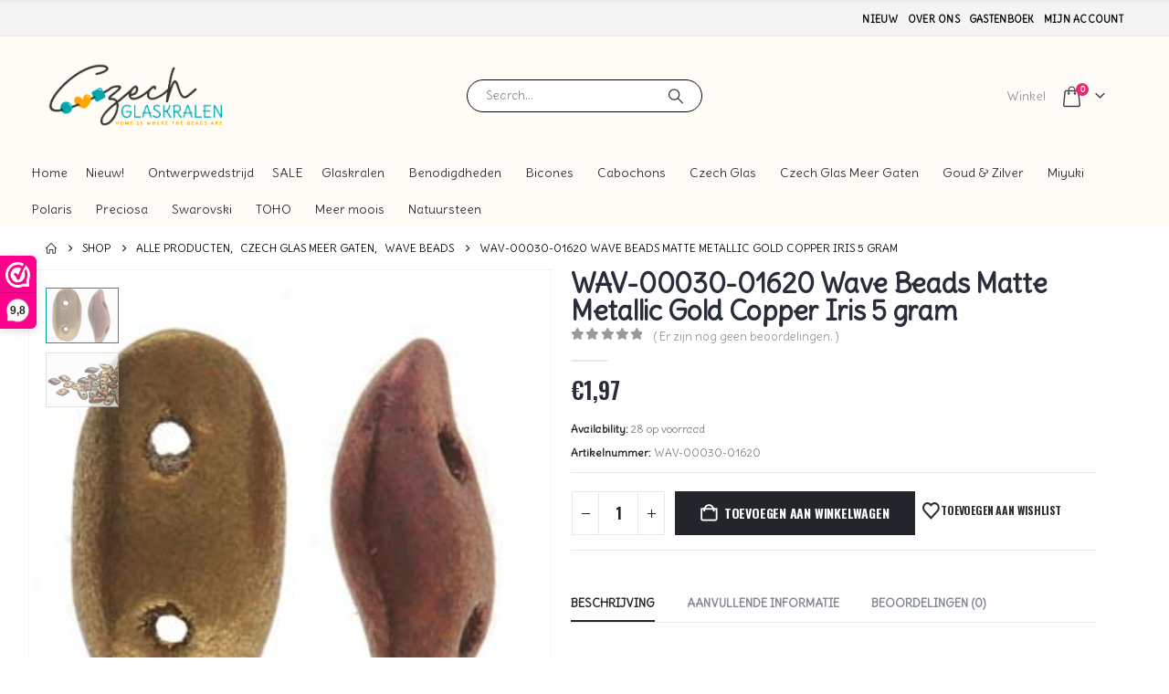

--- FILE ---
content_type: text/html; charset=UTF-8
request_url: https://www.czechglaskralen.nl/product/wav-00030-01620-wave-beads-matte-metallic-gold-copper-iris-5-gram/
body_size: 71033
content:
	<!DOCTYPE html>
	<html class=""  lang="nl-NL" prefix="og: https://ogp.me/ns#">
	<head>
		<meta http-equiv="X-UA-Compatible" content="IE=edge" />
		<meta http-equiv="Content-Type" content="text/html; charset=UTF-8" />
		<meta name="viewport" content="width=device-width, initial-scale=1, minimum-scale=1" />

		<link rel="profile" href="https://gmpg.org/xfn/11" />
		<link rel="pingback" href="https://www.czechglaskralen.nl/xmlrpc.php" />
						<script>document.documentElement.className = document.documentElement.className + ' yes-js js_active js'</script>
			
            <script data-no-defer="1" data-ezscrex="false" data-cfasync="false" data-pagespeed-no-defer data-cookieconsent="ignore">
                var ctPublicFunctions = {"_ajax_nonce":"21367195cf","_rest_nonce":"2aef6463d0","_ajax_url":"\/wp-admin\/admin-ajax.php","_rest_url":"https:\/\/www.czechglaskralen.nl\/wp-json\/","data__cookies_type":"none","data__ajax_type":"rest","data__bot_detector_enabled":"1","data__frontend_data_log_enabled":1,"cookiePrefix":"","wprocket_detected":true,"host_url":"www.czechglaskralen.nl","text__ee_click_to_select":"Klik om de hele gegevens te selecteren","text__ee_original_email":"De volledige tekst is","text__ee_got_it":"Duidelijk","text__ee_blocked":"Geblokkeerd","text__ee_cannot_connect":"Kan geen verbinding maken","text__ee_cannot_decode":"Kan e-mail niet decoderen. Onbekende reden","text__ee_email_decoder":"Cleantalk e-mail decoder","text__ee_wait_for_decoding":"De magie is onderweg!","text__ee_decoding_process":"Wacht een paar seconden terwijl we de contactgegevens decoderen."}
            </script>
        
            <script data-no-defer="1" data-ezscrex="false" data-cfasync="false" data-pagespeed-no-defer data-cookieconsent="ignore">
                var ctPublic = {"_ajax_nonce":"21367195cf","settings__forms__check_internal":"0","settings__forms__check_external":"0","settings__forms__force_protection":0,"settings__forms__search_test":"1","settings__forms__wc_add_to_cart":"0","settings__data__bot_detector_enabled":"1","settings__sfw__anti_crawler":0,"blog_home":"https:\/\/www.czechglaskralen.nl\/","pixel__setting":"3","pixel__enabled":true,"pixel__url":null,"data__email_check_before_post":"1","data__email_check_exist_post":"0","data__cookies_type":"none","data__key_is_ok":true,"data__visible_fields_required":true,"wl_brandname":"Anti-Spam by CleanTalk","wl_brandname_short":"CleanTalk","ct_checkjs_key":"a809500ce513d7d366a6fbcfa6ab86e206883e38ffb53d50703dedbdc8649e82","emailEncoderPassKey":"7484da9673fc3e75dee88d44dec45a96","bot_detector_forms_excluded":"W10=","advancedCacheExists":true,"varnishCacheExists":false,"wc_ajax_add_to_cart":true,"theRealPerson":{"phrases":{"trpHeading":"De echte persoon badge!","trpContent1":"De reageerder gedraagt zich als een echt persoon en wordt geverifieerd als geen bot.","trpContent2":" Anti-Spam by CleanTalk.","trpContentLearnMore":"Meer informatie"},"trpContentLink":"https:\/\/cleantalk.org\/help\/the-real-person?utm_id=&amp;utm_term=&amp;utm_source=admin_side&amp;utm_medium=trp_badge&amp;utm_content=trp_badge_link_click&amp;utm_campaign=apbct_links","imgPersonUrl":"https:\/\/www.czechglaskralen.nl\/wp-content\/plugins\/cleantalk-spam-protect\/css\/images\/real_user.svg","imgShieldUrl":"https:\/\/www.czechglaskralen.nl\/wp-content\/plugins\/cleantalk-spam-protect\/css\/images\/shield.svg"}}
            </script>
        
<!-- Search Engine Optimization door Rank Math - https://rankmath.com/ -->
<title>WAV-00030-01620 Wave Beads Matte Metallic Gold Copper Iris 5 gram | Czech glaskralen</title><link rel="preload" as="style" href="https://fonts.googleapis.com/css?family=Open%20Sans%3A400%2C700&#038;display=swap" /><link rel="stylesheet" href="https://fonts.googleapis.com/css?family=Open%20Sans%3A400%2C700&#038;display=swap" media="print" onload="this.media='all'" /><noscript><link rel="stylesheet" href="https://fonts.googleapis.com/css?family=Open%20Sans%3A400%2C700&#038;display=swap" /></noscript>
<meta name="description" content="Matte Metallic Gold Copper Iris Wave Beads Color: 00030-01620 Per 5 gram = ongeveer 63 kralen"/>
<meta name="robots" content="follow, index, max-snippet:-1, max-video-preview:-1, max-image-preview:large"/>
<link rel="canonical" href="https://www.czechglaskralen.nl/product/wav-00030-01620-wave-beads-matte-metallic-gold-copper-iris-5-gram/" />
<meta property="og:locale" content="nl_NL" />
<meta property="og:type" content="product" />
<meta property="og:title" content="WAV-00030-01620 Wave Beads Matte Metallic Gold Copper Iris 5 gram | Czech glaskralen" />
<meta property="og:description" content="Matte Metallic Gold Copper Iris Wave Beads Color: 00030-01620 Per 5 gram = ongeveer 63 kralen" />
<meta property="og:url" content="https://www.czechglaskralen.nl/product/wav-00030-01620-wave-beads-matte-metallic-gold-copper-iris-5-gram/" />
<meta property="og:site_name" content="Czech glaskralen" />
<meta property="og:updated_time" content="2025-08-26T08:57:03+02:00" />
<meta property="og:image" content="https://www.czechglaskralen.nl/wp-content/uploads/2023/09/WAV-00030-01620-Wave-Bead-7x3mm-Matte-Metallic-Gold-Copper-Iris-color-00030-01620-detail-.jpg" />
<meta property="og:image:secure_url" content="https://www.czechglaskralen.nl/wp-content/uploads/2023/09/WAV-00030-01620-Wave-Bead-7x3mm-Matte-Metallic-Gold-Copper-Iris-color-00030-01620-detail-.jpg" />
<meta property="og:image:width" content="300" />
<meta property="og:image:height" content="300" />
<meta property="og:image:alt" content="WAV-00030-01620 Wave Beads Matte Metallic Gold Copper Iris 5 gram" />
<meta property="og:image:type" content="image/jpeg" />
<meta property="product:price:amount" content="1.97" />
<meta property="product:price:currency" content="EUR" />
<meta property="product:availability" content="instock" />
<meta name="twitter:card" content="summary_large_image" />
<meta name="twitter:title" content="WAV-00030-01620 Wave Beads Matte Metallic Gold Copper Iris 5 gram | Czech glaskralen" />
<meta name="twitter:description" content="Matte Metallic Gold Copper Iris Wave Beads Color: 00030-01620 Per 5 gram = ongeveer 63 kralen" />
<meta name="twitter:image" content="https://www.czechglaskralen.nl/wp-content/uploads/2023/09/WAV-00030-01620-Wave-Bead-7x3mm-Matte-Metallic-Gold-Copper-Iris-color-00030-01620-detail-.jpg" />
<meta name="twitter:label1" content="Prijs" />
<meta name="twitter:data1" content="&euro;1,97" />
<meta name="twitter:label2" content="Beschikbaarheid" />
<meta name="twitter:data2" content="28 op voorraad" />
<script type="application/ld+json" class="rank-math-schema">{"@context":"https://schema.org","@graph":[{"@type":["HobbyShop","Organization"],"@id":"https://www.czechglaskralen.nl/#organization","name":"Czech glaskralen","url":"https://www.czechglaskralen.nl","logo":{"@type":"ImageObject","@id":"https://www.czechglaskralen.nl/#logo","url":"https://www.czechglaskralen.nl/wp-content/uploads/2020/03/Logo_Czech_Kralen.png","contentUrl":"https://www.czechglaskralen.nl/wp-content/uploads/2020/03/Logo_Czech_Kralen.png","caption":"Czech glaskralen","inLanguage":"nl-NL","width":"453","height":"170"},"openingHours":["Monday,Tuesday,Wednesday,Thursday,Friday,Saturday,Sunday 09:00-17:00"],"image":{"@id":"https://www.czechglaskralen.nl/#logo"}},{"@type":"WebSite","@id":"https://www.czechglaskralen.nl/#website","url":"https://www.czechglaskralen.nl","name":"Czech glaskralen","publisher":{"@id":"https://www.czechglaskralen.nl/#organization"},"inLanguage":"nl-NL"},{"@type":"ImageObject","@id":"https://www.czechglaskralen.nl/wp-content/uploads/2023/09/WAV-00030-01620-Wave-Bead-7x3mm-Matte-Metallic-Gold-Copper-Iris-color-00030-01620-detail-.jpg","url":"https://www.czechglaskralen.nl/wp-content/uploads/2023/09/WAV-00030-01620-Wave-Bead-7x3mm-Matte-Metallic-Gold-Copper-Iris-color-00030-01620-detail-.jpg","width":"300","height":"300","inLanguage":"nl-NL"},{"@type":"ItemPage","@id":"https://www.czechglaskralen.nl/product/wav-00030-01620-wave-beads-matte-metallic-gold-copper-iris-5-gram/#webpage","url":"https://www.czechglaskralen.nl/product/wav-00030-01620-wave-beads-matte-metallic-gold-copper-iris-5-gram/","name":"WAV-00030-01620 Wave Beads Matte Metallic Gold Copper Iris 5 gram | Czech glaskralen","datePublished":"2023-09-07T13:25:49+02:00","dateModified":"2025-08-26T08:57:03+02:00","isPartOf":{"@id":"https://www.czechglaskralen.nl/#website"},"primaryImageOfPage":{"@id":"https://www.czechglaskralen.nl/wp-content/uploads/2023/09/WAV-00030-01620-Wave-Bead-7x3mm-Matte-Metallic-Gold-Copper-Iris-color-00030-01620-detail-.jpg"},"inLanguage":"nl-NL"},{"@type":"Product","name":"WAV-00030-01620 Wave Beads Matte Metallic Gold Copper Iris 5 gram | Czech glaskralen","description":"Matte Metallic Gold Copper Iris Wave Beads Color: 00030-01620 Per 5 gram = ongeveer 63 kralen","sku":"WAV-00030-01620","category":"Alle producten &gt; Czech Glas Meer Gaten &gt; Wave Beads","mainEntityOfPage":{"@id":"https://www.czechglaskralen.nl/product/wav-00030-01620-wave-beads-matte-metallic-gold-copper-iris-5-gram/#webpage"},"weight":{"@type":"QuantitativeValue","unitCode":"KGM","value":"0.0075"},"image":[{"@type":"ImageObject","url":"https://www.czechglaskralen.nl/wp-content/uploads/2023/09/WAV-00030-01620-Wave-Bead-7x3mm-Matte-Metallic-Gold-Copper-Iris-color-00030-01620-detail-.jpg","height":"300","width":"300"},{"@type":"ImageObject","url":"https://www.czechglaskralen.nl/wp-content/uploads/2023/09/WAV-00030-01620-Wave-Bead-7x3mm-Matte-Metallic-Gold-Copper-Iris-color-00030-01620.jpg","height":"300","width":"300"}],"offers":{"@type":"Offer","price":"1.97","priceCurrency":"EUR","priceValidUntil":"2027-12-31","availability":"http://schema.org/InStock","itemCondition":"NewCondition","url":"https://www.czechglaskralen.nl/product/wav-00030-01620-wave-beads-matte-metallic-gold-copper-iris-5-gram/","seller":{"@type":"Organization","@id":"https://www.czechglaskralen.nl/","name":"Czech glaskralen","url":"https://www.czechglaskralen.nl","logo":"https://www.czechglaskralen.nl/wp-content/uploads/2020/03/Logo_Czech_Kralen.png"},"priceSpecification":{"price":"1.97","priceCurrency":"EUR","valueAddedTaxIncluded":"true"}},"@id":"https://www.czechglaskralen.nl/product/wav-00030-01620-wave-beads-matte-metallic-gold-copper-iris-5-gram/#richSnippet"}]}</script>
<!-- /Rank Math WordPress SEO plugin -->

<link rel='dns-prefetch' href='//www.googletagmanager.com' />
<link rel='dns-prefetch' href='//fd.cleantalk.org' />
<link rel='dns-prefetch' href='//fonts.googleapis.com' />
<link href='https://fonts.gstatic.com' crossorigin rel='preconnect' />
<link rel="alternate" type="application/rss+xml" title="Czech glaskralen &raquo; feed" href="https://www.czechglaskralen.nl/feed/" />
<link rel="alternate" type="application/rss+xml" title="Czech glaskralen &raquo; reacties feed" href="https://www.czechglaskralen.nl/comments/feed/" />
<link rel="alternate" type="application/rss+xml" title="Czech glaskralen &raquo; WAV-00030-01620 Wave Beads Matte Metallic Gold Copper Iris 5 gram reacties feed" href="https://www.czechglaskralen.nl/product/wav-00030-01620-wave-beads-matte-metallic-gold-copper-iris-5-gram/feed/" />
<link rel="alternate" title="oEmbed (JSON)" type="application/json+oembed" href="https://www.czechglaskralen.nl/wp-json/oembed/1.0/embed?url=https%3A%2F%2Fwww.czechglaskralen.nl%2Fproduct%2Fwav-00030-01620-wave-beads-matte-metallic-gold-copper-iris-5-gram%2F" />
<link rel="alternate" title="oEmbed (XML)" type="text/xml+oembed" href="https://www.czechglaskralen.nl/wp-json/oembed/1.0/embed?url=https%3A%2F%2Fwww.czechglaskralen.nl%2Fproduct%2Fwav-00030-01620-wave-beads-matte-metallic-gold-copper-iris-5-gram%2F&#038;format=xml" />
		<link rel="shortcut icon" href="//www.czechglaskralen.nl/wp-content/uploads/2020/03/icon.png" type="image/x-icon" />
				<link rel="apple-touch-icon" href="//www.czechglaskralen.nl/wp-content/uploads/2020/03/icon.png" />
				<link rel="apple-touch-icon" sizes="120x120" href="//www.czechglaskralen.nl/wp-content/uploads/2020/03/icon.png" />
				<link rel="apple-touch-icon" sizes="76x76" href="//www.czechglaskralen.nl/wp-content/uploads/2020/03/icon.png" />
				<link rel="apple-touch-icon" sizes="152x152" href="//www.czechglaskralen.nl/wp-content/uploads/2020/03/icon.png" />
		<style id='wp-img-auto-sizes-contain-inline-css'>
img:is([sizes=auto i],[sizes^="auto," i]){contain-intrinsic-size:3000px 1500px}
/*# sourceURL=wp-img-auto-sizes-contain-inline-css */
</style>
<style id='wp-emoji-styles-inline-css'>

	img.wp-smiley, img.emoji {
		display: inline !important;
		border: none !important;
		box-shadow: none !important;
		height: 1em !important;
		width: 1em !important;
		margin: 0 0.07em !important;
		vertical-align: -0.1em !important;
		background: none !important;
		padding: 0 !important;
	}
/*# sourceURL=wp-emoji-styles-inline-css */
</style>
<style id='classic-theme-styles-inline-css'>
/*! This file is auto-generated */
.wp-block-button__link{color:#fff;background-color:#32373c;border-radius:9999px;box-shadow:none;text-decoration:none;padding:calc(.667em + 2px) calc(1.333em + 2px);font-size:1.125em}.wp-block-file__button{background:#32373c;color:#fff;text-decoration:none}
/*# sourceURL=/wp-includes/css/classic-themes.min.css */
</style>
<link rel='stylesheet' id='cleantalk-public-css-css' href='https://www.czechglaskralen.nl/wp-content/plugins/cleantalk-spam-protect/css/cleantalk-public.min.css?ver=6.71.1_1769464449.1769937624' media='all' />
<link rel='stylesheet' id='cleantalk-email-decoder-css-css' href='https://www.czechglaskralen.nl/wp-content/plugins/cleantalk-spam-protect/css/cleantalk-email-decoder.min.css?ver=6.71.1_1769464449.1769937624' media='all' />
<link rel='stylesheet' id='cleantalk-trp-css-css' href='https://www.czechglaskralen.nl/wp-content/plugins/cleantalk-spam-protect/css/cleantalk-trp.min.css?ver=6.71.1_1769464449.1769937624' media='all' />
<link rel='stylesheet' id='photoswipe-css' href='https://www.czechglaskralen.nl/wp-content/plugins/woocommerce/assets/css/photoswipe/photoswipe.min.css?ver=10.4.3.1769937624' media='all' />
<link rel='stylesheet' id='photoswipe-default-skin-css' href='https://www.czechglaskralen.nl/wp-content/plugins/woocommerce/assets/css/photoswipe/default-skin/default-skin.min.css?ver=10.4.3.1769937624' media='all' />
<style id='woocommerce-inline-inline-css'>
.woocommerce form .form-row .required { visibility: visible; }
/*# sourceURL=woocommerce-inline-inline-css */
</style>
<link data-minify="1" rel='stylesheet' id='dashicons-css' href='https://www.czechglaskralen.nl/wp-content/cache/min/1/wp-includes/css/dashicons.min.css?ver=1755780822' media='all' />
<style id='dashicons-inline-css'>
[data-font="Dashicons"]:before {font-family: 'Dashicons' !important;content: attr(data-icon) !important;speak: none !important;font-weight: normal !important;font-variant: normal !important;text-transform: none !important;line-height: 1 !important;font-style: normal !important;-webkit-font-smoothing: antialiased !important;-moz-osx-font-smoothing: grayscale !important;}
/*# sourceURL=dashicons-inline-css */
</style>

<link data-minify="1" rel='stylesheet' id='megamenu-fontawesome6-css' href='https://www.czechglaskralen.nl/wp-content/cache/min/1/wp-content/plugins/megamenu-pro/icons/fontawesome6/css/all.min.css?ver=1755780822' media='all' />
<link data-minify="1" rel='stylesheet' id='jquery-selectBox-css' href='https://www.czechglaskralen.nl/wp-content/cache/min/1/wp-content/plugins/yith-woocommerce-wishlist/assets/css/jquery.selectBox.css?ver=1755780822' media='all' />
<link data-minify="1" rel='stylesheet' id='woocommerce_prettyPhoto_css-css' href='https://www.czechglaskralen.nl/wp-content/cache/min/1/wp-content/plugins/woocommerce/assets/css/prettyPhoto.css?ver=1755780822' media='all' />
<link data-minify="1" rel='stylesheet' id='yith-wcwl-main-css' href='https://www.czechglaskralen.nl/wp-content/cache/min/1/wp-content/plugins/yith-woocommerce-wishlist/assets/css/style.css?ver=1755780822' media='all' />
<style id='yith-wcwl-main-inline-css'>
 :root { --add-to-wishlist-icon-color: #222529; --added-to-wishlist-icon-color: #e27c7c; --color-add-to-wishlist-background: #333333; --color-add-to-wishlist-text: #FFFFFF; --color-add-to-wishlist-border: #333333; --color-add-to-wishlist-background-hover: #333333; --color-add-to-wishlist-text-hover: #FFFFFF; --color-add-to-wishlist-border-hover: #333333; --rounded-corners-radius: 16px; --color-add-to-cart-background: #333333; --color-add-to-cart-text: #FFFFFF; --color-add-to-cart-border: #333333; --color-add-to-cart-background-hover: #4F4F4F; --color-add-to-cart-text-hover: #FFFFFF; --color-add-to-cart-border-hover: #4F4F4F; --add-to-cart-rounded-corners-radius: 16px; --color-button-style-1-background: #333333; --color-button-style-1-text: #FFFFFF; --color-button-style-1-border: #333333; --color-button-style-1-background-hover: #4F4F4F; --color-button-style-1-text-hover: #FFFFFF; --color-button-style-1-border-hover: #4F4F4F; --color-button-style-2-background: #333333; --color-button-style-2-text: #FFFFFF; --color-button-style-2-border: #333333; --color-button-style-2-background-hover: #4F4F4F; --color-button-style-2-text-hover: #FFFFFF; --color-button-style-2-border-hover: #4F4F4F; --color-wishlist-table-background: #FFFFFF; --color-wishlist-table-text: #6d6c6c; --color-wishlist-table-border: #FFFFFF; --color-headers-background: #F4F4F4; --color-share-button-color: #FFFFFF; --color-share-button-color-hover: #FFFFFF; --color-fb-button-background: #39599E; --color-fb-button-background-hover: #595A5A; --color-tw-button-background: #45AFE2; --color-tw-button-background-hover: #595A5A; --color-pr-button-background: #AB2E31; --color-pr-button-background-hover: #595A5A; --color-em-button-background: #FBB102; --color-em-button-background-hover: #595A5A; --color-wa-button-background: #00A901; --color-wa-button-background-hover: #595A5A; --feedback-duration: 3s } 
 :root { --add-to-wishlist-icon-color: #222529; --added-to-wishlist-icon-color: #e27c7c; --color-add-to-wishlist-background: #333333; --color-add-to-wishlist-text: #FFFFFF; --color-add-to-wishlist-border: #333333; --color-add-to-wishlist-background-hover: #333333; --color-add-to-wishlist-text-hover: #FFFFFF; --color-add-to-wishlist-border-hover: #333333; --rounded-corners-radius: 16px; --color-add-to-cart-background: #333333; --color-add-to-cart-text: #FFFFFF; --color-add-to-cart-border: #333333; --color-add-to-cart-background-hover: #4F4F4F; --color-add-to-cart-text-hover: #FFFFFF; --color-add-to-cart-border-hover: #4F4F4F; --add-to-cart-rounded-corners-radius: 16px; --color-button-style-1-background: #333333; --color-button-style-1-text: #FFFFFF; --color-button-style-1-border: #333333; --color-button-style-1-background-hover: #4F4F4F; --color-button-style-1-text-hover: #FFFFFF; --color-button-style-1-border-hover: #4F4F4F; --color-button-style-2-background: #333333; --color-button-style-2-text: #FFFFFF; --color-button-style-2-border: #333333; --color-button-style-2-background-hover: #4F4F4F; --color-button-style-2-text-hover: #FFFFFF; --color-button-style-2-border-hover: #4F4F4F; --color-wishlist-table-background: #FFFFFF; --color-wishlist-table-text: #6d6c6c; --color-wishlist-table-border: #FFFFFF; --color-headers-background: #F4F4F4; --color-share-button-color: #FFFFFF; --color-share-button-color-hover: #FFFFFF; --color-fb-button-background: #39599E; --color-fb-button-background-hover: #595A5A; --color-tw-button-background: #45AFE2; --color-tw-button-background-hover: #595A5A; --color-pr-button-background: #AB2E31; --color-pr-button-background-hover: #595A5A; --color-em-button-background: #FBB102; --color-em-button-background-hover: #595A5A; --color-wa-button-background: #00A901; --color-wa-button-background-hover: #595A5A; --feedback-duration: 3s } 
/*# sourceURL=yith-wcwl-main-inline-css */
</style>
<link rel='stylesheet' id='mollie-applepaydirect-css' href='https://www.czechglaskralen.nl/wp-content/plugins/mollie-payments-for-woocommerce/public/css/mollie-applepaydirect.min.css?ver=1769008035.1769937624' media='screen' />
<link data-minify="1" rel='stylesheet' id='porto-fs-progress-bar-css' href='https://www.czechglaskralen.nl/wp-content/cache/min/1/wp-content/themes/porto/inc/lib/woocommerce-shipping-progress-bar/shipping-progress-bar.css?ver=1755780822' media='all' />
<link rel='stylesheet' id='bellows-css' href='https://www.czechglaskralen.nl/wp-content/plugins/bellows-accordion-menu/assets/css/bellows.min.css?ver=1.4.4.1769937624' media='all' />
<link data-minify="1" rel='stylesheet' id='bellows-font-awesome-css' href='https://www.czechglaskralen.nl/wp-content/cache/min/1/wp-content/plugins/bellows-accordion-menu/assets/css/fontawesome/css/font-awesome.min.css?ver=1755780822' media='all' />
<link data-minify="1" rel='stylesheet' id='porto-css-vars-css' href='https://www.czechglaskralen.nl/wp-content/cache/min/1/wp-content/uploads/porto_styles/theme_css_vars.css?ver=1755780822' media='all' />
<link data-minify="1" rel='stylesheet' id='bootstrap-css' href='https://www.czechglaskralen.nl/wp-content/cache/min/1/wp-content/uploads/porto_styles/bootstrap.css?ver=1755780822' media='all' />
<link data-minify="1" rel='stylesheet' id='porto-plugins-css' href='https://www.czechglaskralen.nl/wp-content/cache/min/1/wp-content/themes/porto/css/plugins_optimized.css?ver=1755780822' media='all' />
<link data-minify="1" rel='stylesheet' id='porto-theme-css' href='https://www.czechglaskralen.nl/wp-content/cache/min/1/wp-content/themes/porto/css/theme.css?ver=1755780822' media='all' />
<link data-minify="1" rel='stylesheet' id='porto-animate-css' href='https://www.czechglaskralen.nl/wp-content/cache/min/1/wp-content/themes/porto/css/part/animate.css?ver=1755780822' media='all' />
<link data-minify="1" rel='stylesheet' id='porto-widget-text-css' href='https://www.czechglaskralen.nl/wp-content/cache/min/1/wp-content/themes/porto/css/part/widget-text.css?ver=1755780822' media='all' />
<link data-minify="1" rel='stylesheet' id='porto-widget-tag-cloud-css' href='https://www.czechglaskralen.nl/wp-content/cache/min/1/wp-content/themes/porto/css/part/widget-tag-cloud.css?ver=1755780822' media='all' />
<link data-minify="1" rel='stylesheet' id='porto-blog-legacy-css' href='https://www.czechglaskralen.nl/wp-content/cache/min/1/wp-content/themes/porto/css/part/blog-legacy.css?ver=1755780822' media='all' />
<link data-minify="1" rel='stylesheet' id='porto-header-shop-css' href='https://www.czechglaskralen.nl/wp-content/cache/min/1/wp-content/themes/porto/css/part/header-shop.css?ver=1755780822' media='all' />
<link data-minify="1" rel='stylesheet' id='porto-header-legacy-css' href='https://www.czechglaskralen.nl/wp-content/cache/min/1/wp-content/themes/porto/css/part/header-legacy.css?ver=1755780822' media='all' />
<link data-minify="1" rel='stylesheet' id='porto-footer-legacy-css' href='https://www.czechglaskralen.nl/wp-content/cache/min/1/wp-content/themes/porto/css/part/footer-legacy.css?ver=1755780822' media='all' />
<link data-minify="1" rel='stylesheet' id='porto-side-nav-panel-css' href='https://www.czechglaskralen.nl/wp-content/cache/min/1/wp-content/themes/porto/css/part/side-nav-panel.css?ver=1755780822' media='all' />
<link data-minify="1" rel='stylesheet' id='porto-revslider-css' href='https://www.czechglaskralen.nl/wp-content/cache/min/1/wp-content/themes/porto/css/part/revslider.css?ver=1755780822' media='all' />
<link rel='stylesheet' id='porto-media-mobile-sidebar-css' href='https://www.czechglaskralen.nl/wp-content/themes/porto/css/part/media-mobile-sidebar.css?ver=7.7.3.1769937624' media='(max-width:991px)' />
<link data-minify="1" rel='stylesheet' id='porto-shortcodes-css' href='https://www.czechglaskralen.nl/wp-content/cache/min/1/wp-content/uploads/porto_styles/shortcodes.css?ver=1755780822' media='all' />
<link data-minify="1" rel='stylesheet' id='porto-theme-shop-css' href='https://www.czechglaskralen.nl/wp-content/cache/min/1/wp-content/themes/porto/css/theme_shop.css?ver=1755780822' media='all' />
<link data-minify="1" rel='stylesheet' id='porto-only-product-css' href='https://www.czechglaskralen.nl/wp-content/cache/min/1/wp-content/themes/porto/css/part/only-product.css?ver=1755781051' media='all' />
<link data-minify="1" rel='stylesheet' id='porto-shop-legacy-css' href='https://www.czechglaskralen.nl/wp-content/cache/min/1/wp-content/themes/porto/css/part/shop-legacy.css?ver=1755780822' media='all' />
<link data-minify="1" rel='stylesheet' id='porto-shop-sidebar-base-css' href='https://www.czechglaskralen.nl/wp-content/cache/min/1/wp-content/themes/porto/css/part/shop-sidebar-base.css?ver=1755780896' media='all' />
<link data-minify="1" rel='stylesheet' id='porto-dynamic-style-css' href='https://www.czechglaskralen.nl/wp-content/cache/min/1/wp-content/uploads/porto_styles/dynamic_style.css?ver=1755780822' media='all' />
<link data-minify="1" rel='stylesheet' id='porto-account-login-style-css' href='https://www.czechglaskralen.nl/wp-content/cache/min/1/wp-content/themes/porto/css/theme/shop/login-style/account-login.css?ver=1755780822' media='all' />
<link data-minify="1" rel='stylesheet' id='porto-theme-woopage-css' href='https://www.czechglaskralen.nl/wp-content/cache/min/1/wp-content/themes/porto/css/theme/shop/other/woopage.css?ver=1755780822' media='all' />
<link data-minify="1" rel='stylesheet' id='porto-sp-layout-css' href='https://www.czechglaskralen.nl/wp-content/cache/min/1/wp-content/themes/porto/css/theme/shop/single-product/full_width.css?ver=1755781051' media='all' />
<link data-minify="1" rel='stylesheet' id='porto-style-css' href='https://www.czechglaskralen.nl/wp-content/cache/min/1/wp-content/themes/porto/style.css?ver=1755780822' media='all' />
<style id='porto-style-inline-css'>
.side-header-narrow-bar-logo{max-width:303px}#header,.sticky-header .header-main.sticky{border-top:3px solid #ededed}@media (min-width:992px){}.page-top ul.breadcrumb > li.home{display:inline-block}.page-top ul.breadcrumb > li.home a{position:relative;width:1em;text-indent:-9999px}.page-top ul.breadcrumb > li.home a:after{content:"\e883";font-family:'porto';float:left;text-indent:0}.product-images .img-thumbnail .inner,.product-images .img-thumbnail .inner img{-webkit-transform:none;transform:none}.sticky-product{position:fixed;top:0;left:0;width:100%;z-index:1001;background-color:#fff;box-shadow:0 3px 5px rgba(0,0,0,0.08);padding:15px 0}.sticky-product.pos-bottom{top:auto;bottom:var(--porto-icon-menus-mobile,0);box-shadow:0 -3px 5px rgba(0,0,0,0.08)}.sticky-product .container{display:-ms-flexbox;display:flex;-ms-flex-align:center;align-items:center;-ms-flex-wrap:wrap;flex-wrap:wrap}.sticky-product .sticky-image{max-width:60px;margin-right:15px}.sticky-product .add-to-cart{-ms-flex:1;flex:1;text-align:right;margin-top:5px}.sticky-product .product-name{font-size:16px;font-weight:600;line-height:inherit;margin-bottom:0}.sticky-product .sticky-detail{line-height:1.5;display:-ms-flexbox;display:flex}.sticky-product .star-rating{margin:5px 15px;font-size:1em}.sticky-product .availability{padding-top:2px}.sticky-product .sticky-detail .price{font-family:Delius,Delius,sans-serif;font-weight:400;margin-bottom:0;font-size:1.3em;line-height:1.5}.sticky-product.pos-top:not(.hide){top:0;opacity:1;visibility:visible;transform:translate3d( 0,0,0 )}.sticky-product.pos-top.scroll-down{opacity:0 !important;visibility:hidden;transform:translate3d( 0,-100%,0 )}.sticky-product.sticky-ready{transition:left .3s,visibility 0.3s,opacity 0.3s,transform 0.3s,top 0.3s ease}.sticky-product .quantity.extra-type{display:none}@media (min-width:992px){body.single-product .sticky-product .container{padding-left:calc(var(--porto-grid-gutter-width) / 2);padding-right:calc(var(--porto-grid-gutter-width) / 2)}}.sticky-product .container{padding-left:var(--porto-fluid-spacing);padding-right:var(--porto-fluid-spacing)}@media (max-width:768px){.sticky-product .sticky-image,.sticky-product .sticky-detail,.sticky-product{display:none}.sticky-product.show-mobile{display:block;padding-top:10px;padding-bottom:10px}.sticky-product.show-mobile .add-to-cart{margin-top:0}.sticky-product.show-mobile .single_add_to_cart_button{margin:0;width:100%}}.main-content,.left-sidebar,.right-sidebar{padding-top:0}#header .searchform-popup .search-toggle{width:auto;color:#999;font-size:13px;height:36px;line-height:36px}#header .search-toggle .search-text{display:inline-block}#header .searchform input{width:280px}#mini-cart .cart-head:after{font-size:13px;color:#393f4f}#mini-cart .minicart-icon{font-size:23px}#header:not(.sticky-header) #mini-cart .cart-head{padding-right:20px;min-width:0}#mini-cart .cart-items{font-size:9px;top:4px;width:14px;height:14px;background:#eb2771}#mini-cart .cart-head{min-width:0;line-height:36px}#mini-cart .cart-popup{right:-13.5px}#header .separator{height:36px}@media (max-width:575px){#header .header-top .separator:first-of-type{display:none}}@media (min-width:1220px){.header-bottom .container{max-width:100%!important}}.widget>div>ul li>ul,.widget>div>ul li>ol,.widget>ul li>ul,.widget>ul li>ol{margin-left:0}#header .main-menu .narrow .popup li.menu-item > a{border-bottom:none}#header .main-menu .wide .popup li.menu-item li.menu-item > a:hover{background:none;text-decoration:underline}#header .main-menu > li.menu-item:first-child > a{padding-left:0}#header .main-menu > li.menu-item:last-child > a{padding-right:0}.home-banner-slider .owl-item img{width:1140px}.home-banner-slider .porto-ibanner img{opacity:0 !important;min-width:0}.home-banner-slider .porto-ibanner{cursor:default}.home-banner-slider .porto-ibanner-desc{font-family:Oswald;display:-webkit-flex;display:-ms-flexbox;display:flex;-webkit-align-items:center;-ms-align-items:center;align-items:center;-ms-flex-align:center;-webkit-justify-content:center;-ms-justify-content:center;justify-content:center;-ms-flex-pack:center;-webkit-flex-direction:column;-ms-flex-direction:vertical;flex-direction:column}.home-banner-slider .porto-ibanner-content > *{font-family:inherit;text-transform:uppercase}.home-banner-slider .porto-ibanner-desc h2{color:#301b24;line-height:1}.home-banner-slider .porto-ibanner-title{font-family:inherit;text-transform:uppercase;font-weight:300;margin-bottom:10px;letter-spacing:.1em}.home-banner-slider .porto-ibanner-content h2{font-size:78px;font-weight:700;letter-spacing:.035em;margin-bottom:0}.home-banner-slider .porto-ibanner-content .banner-sale{font-size:60px;color:#39332d;vertical-align:top;font-weight:300;line-height:1.5;margin-bottom:25px}.home-banner-slider .btn{padding:.8em 2em}.owl-carousel.nav-style-4 .owl-nav [class*="owl-"]{color:#c4c4c4;font-size:20px}.column2 ul.products,ul.products{margin-bottom:-1px}.price,td.product-price,td.product-subtotal,td.product-total,td.order-total,tr.cart-subtotal,.product-nav .product-popup .product-details .amount,ul.product_list_widget li .product-details .amount,.widget ul.product_list_widget li .product-details .amount{font-family:Oswald;color:#282d3b;font-weight:400}ul.products li.product-col h3,.product-summary-wrap .price,.single-product .product_title{color:#282d3b}.star-rating{font-size:12px}.products-slider.products li.product-col{border-left-width:0;border-bottom:none}.products-slider.products{border-bottom:1px solid #e3e4e4}.products-slider.products .owl-item.active + .owl-item.active li.product-col{border-left-width:1px}.related.products .products-slider{border-bottom:none}.newsletter-popup-form .formError .formErrorContent{color:#fff !important;width:165px}.newsletter-popup-form .widget_wysija_cont .wysija-submit:hover{background:#e6e6e6 none repeat scroll 0 0}.newsletter-popup-form{position:relative;box-shadow:0 10px 25px rgba(0,0,0,0.5);border:0 !important;box-shadow:0 10px 25px rgba(0,0,0,0.5);background:rgba(0,0,0,0) url(//sw-themes.com/porto_dummy/wp-content/uploads/2016/06/newsletter_popup_bg.jpg) no-repeat scroll 0 0/cover;padding:30px 30px 10px;background-position:bottom right}.newsletter-popup-form{max-width:700px;width:100%;margin-left:auto;margin-right:auto}.newsletter-popup-form .porto-modal-content{max-width:332px;padding:0;text-align:center;width:100%;background:transparent}.newsletter-popup-form h2{color:#313131;font-size:16px;font-weight:700;letter-spacing:0;margin:30px 0 12px}.newsletter-popup-form .widget_wysija{color:#444;font-size:13px;line-height:1.4}.newsletter-popup-form .widget_wysija:after{content:'';display:block;clear:both}.newsletter-popup-form .wysija-paragraph{float:left;margin-top:0;text-align:left;width:83%;margin-bottom:15px}.newsletter-popup-form .widget_wysija_cont .wysija-submit{background:#fff none repeat scroll 0 0;border-color:#ccc;border-radius:0 5px 5px 0;color:#686868;float:left;margin-left:-2px;margin-top:0;padding:0 12px;height:34px}.newsletter-popup-form .wysija-input{border:1px solid #ccc;border-radius:5px 0 0 5px;box-shadow:0 1px 1px rgba(0,0,0,0.075) inset;color:#bfbfa6;font-size:13px;padding:7px 12px;width:100%;height:34px}.newsletter-popup-form .text-form{display:block;margin-bottom:20px}.newsletter-popup-form .checkbox{color:#777;font-size:11px}.newsletter-popup-form .checkbox input[type="checkbox"]{vertical-align:middle}#footer .widget-title{font-size:15px;text-transform:uppercase}.footer-top{position:relative}.footer-top > .container{padding-left:0;padding-right:0;max-width:none}#footer .widget.contact-info .contact-details strong{display:block;font-family:Oswald;text-transform:uppercase}#footer .widget.contact-info i{display:none}#footer .widget.contact-info .contact-details strong,#footer .widget.contact-info .contact-details span{line-height:20px}#footer .widget_nav_menu ul{border-bottom:none}#footer .widget_nav_menu .menu-item{border-top:none;padding:2px 0}#footer .widget_nav_menu .menu-item:before{display:none}#footer .widget .widget_wysija{max-width:none}#footer .widget_wysija .wysija-input{border:none;height:42px;padding-left:15px;font-size:13px}#footer .widget_wysija .wysija-submit{border:none;height:42px;padding:0 25px;font-size:12px;font-weight:500;color:#63656d;background:#e2e0de;text-transform:uppercase}#footer .footer-main .container:after{content:'';position:absolute;bottom:0;left:15px;right:15px;border-bottom:1px solid #e6e6e6}body .wp-megamenu-wrap .wpmm-nav-wrap>ul{width:100%!important}#wp-megamenu-main_menu{height:108px}.rtl #header:not(.sticky-header) #mini-cart .cart-head{padding-left:20px;padding-right:0}.rtl #mini-cart .cart-popup{left:-14px;right:auto}.rtl #header .main-menu > li.menu-item:first-child > a{padding-right:0;padding-left:20px}.rtl #header .main-menu > li.menu-item:last-child > a{padding-left:0;padding-right:20px}.rtl ul.products li.product-col{border-right:1px solid #e3e4e4;border-left:none}.rtl .products-slider.products li.product-col{border-right-width:0}.rtl .products-slider.products .owl-item.active + .owl-item.active li.product-col{border-right-width:1px}.rtl #footer .widget_wysija .wysija-input{padding-right:15px;padding-left:0}.product-inner .add_to_wishlist span{display:none}.wishlist_table .product-add-to-cart a{display:inline!important;position:unset}.add-links-wrap{display:inline-block}a.remove_from_wishlist.button{background-color:red!important;padding:5px 6px!important}
/*# sourceURL=porto-style-inline-css */
</style>
<link data-minify="1" rel='stylesheet' id='porto-360-gallery-css' href='https://www.czechglaskralen.nl/wp-content/cache/min/1/wp-content/themes/porto/inc/lib/threesixty/threesixty.css?ver=1755781051' media='all' />
<link rel='stylesheet' id='styles-child-css' href='https://www.czechglaskralen.nl/wp-content/themes/porto-child/style.css?ver=6.9.1769937624' media='all' />
<script>(function(url,id){var script=document.createElement('script');script.async=true;script.src='https://'+url+'/sidebar.js?id='+id+'&c='+cachebuster(10,id);var ref=document.getElementsByTagName('script')[0];ref.parentNode.insertBefore(script,ref);function cachebuster(refreshMinutes,id){var now=Date.now();var interval=refreshMinutes*60e3;var shift=(Math.sin(id)||0)*interval;return Math.floor((now+shift)/interval);}})("dashboard.webwinkelkeur.nl",1208020);</script><script id="woocommerce-google-analytics-integration-gtag-js-after">
/* Google Analytics for WooCommerce (gtag.js) */
					window.dataLayer = window.dataLayer || [];
					function gtag(){dataLayer.push(arguments);}
					// Set up default consent state.
					for ( const mode of [{"analytics_storage":"denied","ad_storage":"denied","ad_user_data":"denied","ad_personalization":"denied","region":["AT","BE","BG","HR","CY","CZ","DK","EE","FI","FR","DE","GR","HU","IS","IE","IT","LV","LI","LT","LU","MT","NL","NO","PL","PT","RO","SK","SI","ES","SE","GB","CH"]}] || [] ) {
						gtag( "consent", "default", { "wait_for_update": 500, ...mode } );
					}
					gtag("js", new Date());
					gtag("set", "developer_id.dOGY3NW", true);
					gtag("config", "G-GVEEQN395R", {"track_404":true,"allow_google_signals":true,"logged_in":false,"linker":{"domains":[],"allow_incoming":false},"custom_map":{"dimension1":"logged_in"}});
//# sourceURL=woocommerce-google-analytics-integration-gtag-js-after
</script>
<script src="https://www.czechglaskralen.nl/wp-content/plugins/cleantalk-spam-protect/js/apbct-public-bundle.min.js?ver=6.71.1_1769464449.1769937624" id="apbct-public-bundle.min-js-js"></script>
<script data-minify="1" src="https://www.czechglaskralen.nl/wp-content/cache/min/1/ct-bot-detector-wrapper.js?ver=1755780822" id="ct_bot_detector-js" defer data-wp-strategy="defer"></script>
<script src="https://www.czechglaskralen.nl/wp-includes/js/jquery/jquery.min.js?ver=3.7.1.1769937624" id="jquery-core-js"></script>
<script src="https://www.czechglaskralen.nl/wp-includes/js/jquery/jquery-migrate.min.js?ver=3.4.1.1769937624" id="jquery-migrate-js"></script>
<script src="https://www.czechglaskralen.nl/wp-content/plugins/woocommerce/assets/js/jquery-blockui/jquery.blockUI.min.js?ver=2.7.0-wc.10.4.3.1769937624" id="wc-jquery-blockui-js" defer data-wp-strategy="defer"></script>
<script id="wc-add-to-cart-js-extra">
var wc_add_to_cart_params = {"ajax_url":"/wp-admin/admin-ajax.php","wc_ajax_url":"/?wc-ajax=%%endpoint%%","i18n_view_cart":"Bekijk winkelwagen","cart_url":"https://www.czechglaskralen.nl/cart/","is_cart":"","cart_redirect_after_add":"no"};
//# sourceURL=wc-add-to-cart-js-extra
</script>
<script src="https://www.czechglaskralen.nl/wp-content/plugins/woocommerce/assets/js/frontend/add-to-cart.min.js?ver=10.4.3.1769937624" id="wc-add-to-cart-js" defer data-wp-strategy="defer"></script>
<script src="https://www.czechglaskralen.nl/wp-content/plugins/woocommerce/assets/js/photoswipe/photoswipe.min.js?ver=4.1.1-wc.10.4.3.1769937624" id="wc-photoswipe-js" defer data-wp-strategy="defer"></script>
<script src="https://www.czechglaskralen.nl/wp-content/plugins/woocommerce/assets/js/photoswipe/photoswipe-ui-default.min.js?ver=4.1.1-wc.10.4.3.1769937624" id="wc-photoswipe-ui-default-js" defer data-wp-strategy="defer"></script>
<script id="wc-single-product-js-extra">
var wc_single_product_params = {"i18n_required_rating_text":"Selecteer een waardering","i18n_rating_options":["1 van de 5 sterren","2 van de 5 sterren","3 van de 5 sterren","4 van de 5 sterren","5 van de 5 sterren"],"i18n_product_gallery_trigger_text":"Afbeeldinggalerij in volledig scherm bekijken","review_rating_required":"yes","flexslider":{"rtl":false,"animation":"slide","smoothHeight":true,"directionNav":false,"controlNav":"thumbnails","slideshow":false,"animationSpeed":500,"animationLoop":false,"allowOneSlide":false},"zoom_enabled":"","zoom_options":[],"photoswipe_enabled":"1","photoswipe_options":{"shareEl":false,"closeOnScroll":false,"history":false,"hideAnimationDuration":0,"showAnimationDuration":0},"flexslider_enabled":""};
//# sourceURL=wc-single-product-js-extra
</script>
<script src="https://www.czechglaskralen.nl/wp-content/plugins/woocommerce/assets/js/frontend/single-product.min.js?ver=10.4.3.1769937624" id="wc-single-product-js" defer data-wp-strategy="defer"></script>
<script src="https://www.czechglaskralen.nl/wp-content/plugins/woocommerce/assets/js/js-cookie/js.cookie.min.js?ver=2.1.4-wc.10.4.3.1769937624" id="wc-js-cookie-js" defer data-wp-strategy="defer"></script>
<script id="woocommerce-js-extra">
var woocommerce_params = {"ajax_url":"/wp-admin/admin-ajax.php","wc_ajax_url":"/?wc-ajax=%%endpoint%%","i18n_password_show":"Wachtwoord weergeven","i18n_password_hide":"Wachtwoord verbergen"};
//# sourceURL=woocommerce-js-extra
</script>
<script src="https://www.czechglaskralen.nl/wp-content/plugins/woocommerce/assets/js/frontend/woocommerce.min.js?ver=10.4.3.1769937624" id="woocommerce-js" defer data-wp-strategy="defer"></script>
<script id="enhanced-ecommerce-google-analytics-js-extra">
var ConvAioGlobal = {"nonce":"220c9ed225"};
//# sourceURL=enhanced-ecommerce-google-analytics-js-extra
</script>
<script data-minify="1" data-cfasync="false" data-no-optimize="1" data-pagespeed-no-defer src="https://www.czechglaskralen.nl/wp-content/cache/min/1/wp-content/plugins/enhanced-e-commerce-for-woocommerce-store/public/js/con-gtm-google-analytics.js?ver=1755780822" id="enhanced-ecommerce-google-analytics-js"></script>
<script data-cfasync="false" data-no-optimize="1" data-pagespeed-no-defer id="enhanced-ecommerce-google-analytics-js-after">
tvc_smd={"tvc_wcv":"10.4.3","tvc_wpv":"6.9","tvc_eev":"7.2.15","tvc_sub_data":{"sub_id":"71997","cu_id":"62194","pl_id":"1","ga_tra_option":"","ga_property_id":"","ga_measurement_id":"","ga_ads_id":"","ga_gmc_id":"","ga_gmc_id_p":"","op_gtag_js":"0","op_en_e_t":"0","op_rm_t_t":"0","op_dy_rm_t_t":"0","op_li_ga_wi_ads":"0","gmc_is_product_sync":"0","gmc_is_site_verified":"0","gmc_is_domain_claim":"0","gmc_product_count":"0","fb_pixel_id":""}};
//# sourceURL=enhanced-ecommerce-google-analytics-js-after
</script>
<script id="wc-cart-fragments-js-extra">
var wc_cart_fragments_params = {"ajax_url":"/wp-admin/admin-ajax.php","wc_ajax_url":"/?wc-ajax=%%endpoint%%","cart_hash_key":"wc_cart_hash_d1fc5022e70f95128089ed07b5955a5f","fragment_name":"wc_fragments_d1fc5022e70f95128089ed07b5955a5f","request_timeout":"15000"};
//# sourceURL=wc-cart-fragments-js-extra
</script>
<script src="https://www.czechglaskralen.nl/wp-content/plugins/woocommerce/assets/js/frontend/cart-fragments.min.js?ver=10.4.3.1769937624" id="wc-cart-fragments-js" defer data-wp-strategy="defer"></script>
<link rel="https://api.w.org/" href="https://www.czechglaskralen.nl/wp-json/" /><link rel="alternate" title="JSON" type="application/json" href="https://www.czechglaskralen.nl/wp-json/wp/v2/product/71846" /><link rel="EditURI" type="application/rsd+xml" title="RSD" href="https://www.czechglaskralen.nl/xmlrpc.php?rsd" />
<meta name="generator" content="WordPress 6.9" />
<link rel='shortlink' href='https://www.czechglaskralen.nl/?p=71846' />
<style id="bellows-custom-generated-css">
/* Status: Loaded from Transient */

</style>		<script type="text/javascript" id="webfont-queue">
		WebFontConfig = {
			google: { families: [ 'Delius:400,500,600,700,800:cyrillic,cyrillic-ext,greek,greek-ext,khmer,latin,latin-ext,vietnamese','Open+Sans:400','Oswald:400,600,700','Verdana%2C+Geneva%2C+sans-serif:400,500,600,700,800' ] }
		};
		(function(d) {
			var wf = d.createElement('script'), s = d.scripts[d.scripts.length - 1];
			wf.src = 'https://www.czechglaskralen.nl/wp-content/themes/porto/js/libs/webfont.js';
			wf.async = true;
			s.parentNode.insertBefore(wf, s);
		})(document);</script>
			<noscript><style>.woocommerce-product-gallery{ opacity: 1 !important; }</style></noscript>
	        <script data-cfasync="false" data-no-optimize="1" data-pagespeed-no-defer>
            var tvc_lc = 'EUR';
        </script>
        <script data-cfasync="false" data-no-optimize="1" data-pagespeed-no-defer>
            var tvc_lc = 'EUR';
        </script>
<script data-cfasync="false" data-pagespeed-no-defer type="text/javascript">
      window.dataLayer = window.dataLayer || [];
      dataLayer.push({"event":"begin_datalayer","conv_track_email":"1","conv_track_phone":"1","conv_track_address":"1","conv_track_page_scroll":"1","conv_track_file_download":"1","conv_track_author":"1","conv_track_signup":"1","conv_track_signin":"1"});
    </script>    <!-- Google Tag Manager by Conversios-->
    <script>
      (function(w, d, s, l, i) {
        w[l] = w[l] || [];
        w[l].push({
          'gtm.start': new Date().getTime(),
          event: 'gtm.js'
        });
        var f = d.getElementsByTagName(s)[0],
          j = d.createElement(s),
          dl = l != 'dataLayer' ? '&l=' + l : '';
        j.async = true;
        j.src =
          'https://www.googletagmanager.com/gtm.js?id=' + i + dl;
        f.parentNode.insertBefore(j, f);
      })(window, document, 'script', 'dataLayer', 'GTM-K7X94DG');
    </script>
    <!-- End Google Tag Manager -->
      <script>
      (window.gaDevIds = window.gaDevIds || []).push('5CDcaG');
    </script>
          <script data-cfasync="false" data-no-optimize="1" data-pagespeed-no-defer>
            var tvc_lc = 'EUR';
        </script>
        <script data-cfasync="false" data-no-optimize="1" data-pagespeed-no-defer>
            var tvc_lc = 'EUR';
        </script>
<meta name="generator" content="Powered by Slider Revolution 6.7.40 - responsive, Mobile-Friendly Slider Plugin for WordPress with comfortable drag and drop interface." />
<link rel="icon" href="https://www.czechglaskralen.nl/wp-content/uploads/2020/03/cropped-placeholder-32x32.png" sizes="32x32" />
<link rel="icon" href="https://www.czechglaskralen.nl/wp-content/uploads/2020/03/cropped-placeholder-300x300.png" sizes="192x192" />
<link rel="apple-touch-icon" href="https://www.czechglaskralen.nl/wp-content/uploads/2020/03/cropped-placeholder-300x300.png" />
<meta name="msapplication-TileImage" content="https://www.czechglaskralen.nl/wp-content/uploads/2020/03/cropped-placeholder-300x300.png" />
<script>function setREVStartSize(e){
			//window.requestAnimationFrame(function() {
				window.RSIW = window.RSIW===undefined ? window.innerWidth : window.RSIW;
				window.RSIH = window.RSIH===undefined ? window.innerHeight : window.RSIH;
				try {
					var pw = document.getElementById(e.c).parentNode.offsetWidth,
						newh;
					pw = pw===0 || isNaN(pw) || (e.l=="fullwidth" || e.layout=="fullwidth") ? window.RSIW : pw;
					e.tabw = e.tabw===undefined ? 0 : parseInt(e.tabw);
					e.thumbw = e.thumbw===undefined ? 0 : parseInt(e.thumbw);
					e.tabh = e.tabh===undefined ? 0 : parseInt(e.tabh);
					e.thumbh = e.thumbh===undefined ? 0 : parseInt(e.thumbh);
					e.tabhide = e.tabhide===undefined ? 0 : parseInt(e.tabhide);
					e.thumbhide = e.thumbhide===undefined ? 0 : parseInt(e.thumbhide);
					e.mh = e.mh===undefined || e.mh=="" || e.mh==="auto" ? 0 : parseInt(e.mh,0);
					if(e.layout==="fullscreen" || e.l==="fullscreen")
						newh = Math.max(e.mh,window.RSIH);
					else{
						e.gw = Array.isArray(e.gw) ? e.gw : [e.gw];
						for (var i in e.rl) if (e.gw[i]===undefined || e.gw[i]===0) e.gw[i] = e.gw[i-1];
						e.gh = e.el===undefined || e.el==="" || (Array.isArray(e.el) && e.el.length==0)? e.gh : e.el;
						e.gh = Array.isArray(e.gh) ? e.gh : [e.gh];
						for (var i in e.rl) if (e.gh[i]===undefined || e.gh[i]===0) e.gh[i] = e.gh[i-1];
											
						var nl = new Array(e.rl.length),
							ix = 0,
							sl;
						e.tabw = e.tabhide>=pw ? 0 : e.tabw;
						e.thumbw = e.thumbhide>=pw ? 0 : e.thumbw;
						e.tabh = e.tabhide>=pw ? 0 : e.tabh;
						e.thumbh = e.thumbhide>=pw ? 0 : e.thumbh;
						for (var i in e.rl) nl[i] = e.rl[i]<window.RSIW ? 0 : e.rl[i];
						sl = nl[0];
						for (var i in nl) if (sl>nl[i] && nl[i]>0) { sl = nl[i]; ix=i;}
						var m = pw>(e.gw[ix]+e.tabw+e.thumbw) ? 1 : (pw-(e.tabw+e.thumbw)) / (e.gw[ix]);
						newh =  (e.gh[ix] * m) + (e.tabh + e.thumbh);
					}
					var el = document.getElementById(e.c);
					if (el!==null && el) el.style.height = newh+"px";
					el = document.getElementById(e.c+"_wrapper");
					if (el!==null && el) {
						el.style.height = newh+"px";
						el.style.display = "block";
					}
				} catch(e){
					console.log("Failure at Presize of Slider:" + e)
				}
			//});
		  };</script>
<style type="text/css">@charset "UTF-8";/** THIS FILE IS AUTOMATICALLY GENERATED - DO NOT MAKE MANUAL EDITS! **//** Custom CSS should be added to Mega Menu > Menu Themes > Custom Styling **/.mega-menu-last-modified-1755780820 { content: 'Thursday 21st August 2025 12:53:40 UTC'; }#mega-menu-wrap-max_mega_menu_1, #mega-menu-wrap-max_mega_menu_1 #mega-menu-max_mega_menu_1, #mega-menu-wrap-max_mega_menu_1 #mega-menu-max_mega_menu_1 ul.mega-sub-menu, #mega-menu-wrap-max_mega_menu_1 #mega-menu-max_mega_menu_1 li.mega-menu-item, #mega-menu-wrap-max_mega_menu_1 #mega-menu-max_mega_menu_1 li.mega-menu-row, #mega-menu-wrap-max_mega_menu_1 #mega-menu-max_mega_menu_1 li.mega-menu-column, #mega-menu-wrap-max_mega_menu_1 #mega-menu-max_mega_menu_1 a.mega-menu-link, #mega-menu-wrap-max_mega_menu_1 #mega-menu-max_mega_menu_1 span.mega-menu-badge, #mega-menu-wrap-max_mega_menu_1 button.mega-close, #mega-menu-wrap-max_mega_menu_1 button.mega-toggle-standard {transition: none;border-radius: 0;box-shadow: none;background: none;border: 0;bottom: auto;box-sizing: border-box;clip: auto;color: #666;display: block;float: none;font-family: inherit;font-size: 14px;height: auto;left: auto;line-height: 1.5;list-style-type: none;margin: 0;min-height: auto;max-height: none;min-width: auto;max-width: none;opacity: 1;outline: none;overflow: visible;padding: 0;position: relative;pointer-events: auto;right: auto;text-align: left;text-decoration: none;text-indent: 0;text-transform: none;transform: none;top: auto;vertical-align: baseline;visibility: inherit;width: auto;word-wrap: break-word;white-space: normal;-webkit-tap-highlight-color: transparent;}#mega-menu-wrap-max_mega_menu_1:before, #mega-menu-wrap-max_mega_menu_1:after, #mega-menu-wrap-max_mega_menu_1 #mega-menu-max_mega_menu_1:before, #mega-menu-wrap-max_mega_menu_1 #mega-menu-max_mega_menu_1:after, #mega-menu-wrap-max_mega_menu_1 #mega-menu-max_mega_menu_1 ul.mega-sub-menu:before, #mega-menu-wrap-max_mega_menu_1 #mega-menu-max_mega_menu_1 ul.mega-sub-menu:after, #mega-menu-wrap-max_mega_menu_1 #mega-menu-max_mega_menu_1 li.mega-menu-item:before, #mega-menu-wrap-max_mega_menu_1 #mega-menu-max_mega_menu_1 li.mega-menu-item:after, #mega-menu-wrap-max_mega_menu_1 #mega-menu-max_mega_menu_1 li.mega-menu-row:before, #mega-menu-wrap-max_mega_menu_1 #mega-menu-max_mega_menu_1 li.mega-menu-row:after, #mega-menu-wrap-max_mega_menu_1 #mega-menu-max_mega_menu_1 li.mega-menu-column:before, #mega-menu-wrap-max_mega_menu_1 #mega-menu-max_mega_menu_1 li.mega-menu-column:after, #mega-menu-wrap-max_mega_menu_1 #mega-menu-max_mega_menu_1 a.mega-menu-link:before, #mega-menu-wrap-max_mega_menu_1 #mega-menu-max_mega_menu_1 a.mega-menu-link:after, #mega-menu-wrap-max_mega_menu_1 #mega-menu-max_mega_menu_1 span.mega-menu-badge:before, #mega-menu-wrap-max_mega_menu_1 #mega-menu-max_mega_menu_1 span.mega-menu-badge:after, #mega-menu-wrap-max_mega_menu_1 button.mega-close:before, #mega-menu-wrap-max_mega_menu_1 button.mega-close:after, #mega-menu-wrap-max_mega_menu_1 button.mega-toggle-standard:before, #mega-menu-wrap-max_mega_menu_1 button.mega-toggle-standard:after {display: none;}#mega-menu-wrap-max_mega_menu_1 {border-radius: 0px;}@media only screen and (min-width: 769px) {#mega-menu-wrap-max_mega_menu_1 {background: #fffcf7;}}#mega-menu-wrap-max_mega_menu_1.mega-keyboard-navigation .mega-menu-toggle:focus, #mega-menu-wrap-max_mega_menu_1.mega-keyboard-navigation .mega-toggle-block:focus, #mega-menu-wrap-max_mega_menu_1.mega-keyboard-navigation .mega-toggle-block a:focus, #mega-menu-wrap-max_mega_menu_1.mega-keyboard-navigation .mega-toggle-block .mega-search input[type=text]:focus, #mega-menu-wrap-max_mega_menu_1.mega-keyboard-navigation .mega-toggle-block button.mega-toggle-animated:focus, #mega-menu-wrap-max_mega_menu_1.mega-keyboard-navigation #mega-menu-max_mega_menu_1 a:focus, #mega-menu-wrap-max_mega_menu_1.mega-keyboard-navigation #mega-menu-max_mega_menu_1 span:focus, #mega-menu-wrap-max_mega_menu_1.mega-keyboard-navigation #mega-menu-max_mega_menu_1 input:focus, #mega-menu-wrap-max_mega_menu_1.mega-keyboard-navigation #mega-menu-max_mega_menu_1 li.mega-menu-item a.mega-menu-link:focus, #mega-menu-wrap-max_mega_menu_1.mega-keyboard-navigation #mega-menu-max_mega_menu_1 form.mega-search-open:has(input[type=text]:focus), #mega-menu-wrap-max_mega_menu_1.mega-keyboard-navigation #mega-menu-max_mega_menu_1 + button.mega-close:focus {outline-style: solid;outline-width: 3px;outline-color: #109cde;outline-offset: -3px;}#mega-menu-wrap-max_mega_menu_1.mega-keyboard-navigation .mega-toggle-block button.mega-toggle-animated:focus {outline-offset: 2px;}#mega-menu-wrap-max_mega_menu_1.mega-keyboard-navigation > li.mega-menu-item > a.mega-menu-link:focus {background: #333;color: #ffffff;font-weight: normal;text-decoration: none;border-color: #fff;}@media only screen and (max-width: 768px) {#mega-menu-wrap-max_mega_menu_1.mega-keyboard-navigation > li.mega-menu-item > a.mega-menu-link:focus {color: #ffffff;background: #333;}}#mega-menu-wrap-max_mega_menu_1 #mega-menu-max_mega_menu_1 {text-align: left;padding: 0px;}#mega-menu-wrap-max_mega_menu_1 #mega-menu-max_mega_menu_1 a.mega-menu-link {cursor: pointer;display: inline;transition: background 200ms linear, color 200ms linear, border 200ms linear;}#mega-menu-wrap-max_mega_menu_1 #mega-menu-max_mega_menu_1 a.mega-menu-link .mega-description-group {vertical-align: middle;display: inline-block;transition: none;}#mega-menu-wrap-max_mega_menu_1 #mega-menu-max_mega_menu_1 a.mega-menu-link .mega-description-group .mega-menu-title, #mega-menu-wrap-max_mega_menu_1 #mega-menu-max_mega_menu_1 a.mega-menu-link .mega-description-group .mega-menu-description {transition: none;line-height: 1.5;display: block;}#mega-menu-wrap-max_mega_menu_1 #mega-menu-max_mega_menu_1 a.mega-menu-link .mega-description-group .mega-menu-description {font-style: italic;font-size: 0.8em;text-transform: none;font-weight: normal;}#mega-menu-wrap-max_mega_menu_1 #mega-menu-max_mega_menu_1 li.mega-menu-megamenu li.mega-menu-item.mega-icon-left.mega-has-description.mega-has-icon > a.mega-menu-link {display: flex;align-items: center;}#mega-menu-wrap-max_mega_menu_1 #mega-menu-max_mega_menu_1 li.mega-menu-megamenu li.mega-menu-item.mega-icon-left.mega-has-description.mega-has-icon > a.mega-menu-link:before {flex: 0 0 auto;align-self: flex-start;}#mega-menu-wrap-max_mega_menu_1 #mega-menu-max_mega_menu_1 li.mega-menu-tabbed.mega-menu-megamenu > ul.mega-sub-menu > li.mega-menu-item.mega-icon-left.mega-has-description.mega-has-icon > a.mega-menu-link {display: block;}#mega-menu-wrap-max_mega_menu_1 #mega-menu-max_mega_menu_1 li.mega-menu-item.mega-icon-top > a.mega-menu-link {display: table-cell;vertical-align: middle;line-height: initial;}#mega-menu-wrap-max_mega_menu_1 #mega-menu-max_mega_menu_1 li.mega-menu-item.mega-icon-top > a.mega-menu-link:before {display: block;margin: 0 0 6px 0;text-align: center;}#mega-menu-wrap-max_mega_menu_1 #mega-menu-max_mega_menu_1 li.mega-menu-item.mega-icon-top > a.mega-menu-link > span.mega-title-below {display: inline-block;transition: none;}@media only screen and (max-width: 768px) {#mega-menu-wrap-max_mega_menu_1 #mega-menu-max_mega_menu_1 > li.mega-menu-item.mega-icon-top > a.mega-menu-link {display: block;line-height: 40px;}#mega-menu-wrap-max_mega_menu_1 #mega-menu-max_mega_menu_1 > li.mega-menu-item.mega-icon-top > a.mega-menu-link:before {display: inline-block;margin: 0 6px 0 0;text-align: left;}}#mega-menu-wrap-max_mega_menu_1 #mega-menu-max_mega_menu_1 li.mega-menu-item.mega-icon-right > a.mega-menu-link:before {float: right;margin: 0 0 0 6px;}#mega-menu-wrap-max_mega_menu_1 #mega-menu-max_mega_menu_1 > li.mega-animating > ul.mega-sub-menu {pointer-events: none;}#mega-menu-wrap-max_mega_menu_1 #mega-menu-max_mega_menu_1 li.mega-disable-link > a.mega-menu-link, #mega-menu-wrap-max_mega_menu_1 #mega-menu-max_mega_menu_1 li.mega-menu-megamenu li.mega-disable-link > a.mega-menu-link {cursor: inherit;}#mega-menu-wrap-max_mega_menu_1 #mega-menu-max_mega_menu_1 li.mega-menu-item-has-children.mega-disable-link > a.mega-menu-link, #mega-menu-wrap-max_mega_menu_1 #mega-menu-max_mega_menu_1 li.mega-menu-megamenu > li.mega-menu-item-has-children.mega-disable-link > a.mega-menu-link {cursor: pointer;}#mega-menu-wrap-max_mega_menu_1 #mega-menu-max_mega_menu_1 p {margin-bottom: 10px;}#mega-menu-wrap-max_mega_menu_1 #mega-menu-max_mega_menu_1 input, #mega-menu-wrap-max_mega_menu_1 #mega-menu-max_mega_menu_1 img {max-width: 100%;}#mega-menu-wrap-max_mega_menu_1 #mega-menu-max_mega_menu_1 li.mega-menu-item > ul.mega-sub-menu {display: block;visibility: hidden;opacity: 1;pointer-events: auto;}@media only screen and (max-width: 768px) {#mega-menu-wrap-max_mega_menu_1 #mega-menu-max_mega_menu_1 li.mega-menu-item > ul.mega-sub-menu {display: none;visibility: visible;opacity: 1;}#mega-menu-wrap-max_mega_menu_1 #mega-menu-max_mega_menu_1 li.mega-menu-item.mega-toggle-on > ul.mega-sub-menu, #mega-menu-wrap-max_mega_menu_1 #mega-menu-max_mega_menu_1 li.mega-menu-megamenu.mega-menu-item.mega-toggle-on ul.mega-sub-menu {display: block;}#mega-menu-wrap-max_mega_menu_1 #mega-menu-max_mega_menu_1 li.mega-menu-megamenu.mega-menu-item.mega-toggle-on li.mega-hide-sub-menu-on-mobile > ul.mega-sub-menu, #mega-menu-wrap-max_mega_menu_1 #mega-menu-max_mega_menu_1 li.mega-hide-sub-menu-on-mobile > ul.mega-sub-menu {display: none;}}@media only screen and (min-width: 769px) {#mega-menu-wrap-max_mega_menu_1 #mega-menu-max_mega_menu_1[data-effect="fade"] li.mega-menu-item > ul.mega-sub-menu {opacity: 0;transition: opacity 200ms ease-in, visibility 200ms ease-in;}#mega-menu-wrap-max_mega_menu_1 #mega-menu-max_mega_menu_1[data-effect="fade"].mega-no-js li.mega-menu-item:hover > ul.mega-sub-menu, #mega-menu-wrap-max_mega_menu_1 #mega-menu-max_mega_menu_1[data-effect="fade"].mega-no-js li.mega-menu-item:focus > ul.mega-sub-menu, #mega-menu-wrap-max_mega_menu_1 #mega-menu-max_mega_menu_1[data-effect="fade"] li.mega-menu-item.mega-toggle-on > ul.mega-sub-menu, #mega-menu-wrap-max_mega_menu_1 #mega-menu-max_mega_menu_1[data-effect="fade"] li.mega-menu-item.mega-menu-megamenu.mega-toggle-on ul.mega-sub-menu {opacity: 1;}#mega-menu-wrap-max_mega_menu_1 #mega-menu-max_mega_menu_1[data-effect="fade_up"] li.mega-menu-item.mega-menu-megamenu > ul.mega-sub-menu, #mega-menu-wrap-max_mega_menu_1 #mega-menu-max_mega_menu_1[data-effect="fade_up"] li.mega-menu-item.mega-menu-flyout ul.mega-sub-menu {opacity: 0;transform: translate(0, 10px);transition: opacity 200ms ease-in, transform 200ms ease-in, visibility 200ms ease-in;}#mega-menu-wrap-max_mega_menu_1 #mega-menu-max_mega_menu_1[data-effect="fade_up"].mega-no-js li.mega-menu-item:hover > ul.mega-sub-menu, #mega-menu-wrap-max_mega_menu_1 #mega-menu-max_mega_menu_1[data-effect="fade_up"].mega-no-js li.mega-menu-item:focus > ul.mega-sub-menu, #mega-menu-wrap-max_mega_menu_1 #mega-menu-max_mega_menu_1[data-effect="fade_up"] li.mega-menu-item.mega-toggle-on > ul.mega-sub-menu, #mega-menu-wrap-max_mega_menu_1 #mega-menu-max_mega_menu_1[data-effect="fade_up"] li.mega-menu-item.mega-menu-megamenu.mega-toggle-on ul.mega-sub-menu {opacity: 1;transform: translate(0, 0);}#mega-menu-wrap-max_mega_menu_1 #mega-menu-max_mega_menu_1[data-effect="slide_up"] li.mega-menu-item.mega-menu-megamenu > ul.mega-sub-menu, #mega-menu-wrap-max_mega_menu_1 #mega-menu-max_mega_menu_1[data-effect="slide_up"] li.mega-menu-item.mega-menu-flyout ul.mega-sub-menu {transform: translate(0, 10px);transition: transform 200ms ease-in, visibility 200ms ease-in;}#mega-menu-wrap-max_mega_menu_1 #mega-menu-max_mega_menu_1[data-effect="slide_up"].mega-no-js li.mega-menu-item:hover > ul.mega-sub-menu, #mega-menu-wrap-max_mega_menu_1 #mega-menu-max_mega_menu_1[data-effect="slide_up"].mega-no-js li.mega-menu-item:focus > ul.mega-sub-menu, #mega-menu-wrap-max_mega_menu_1 #mega-menu-max_mega_menu_1[data-effect="slide_up"] li.mega-menu-item.mega-toggle-on > ul.mega-sub-menu, #mega-menu-wrap-max_mega_menu_1 #mega-menu-max_mega_menu_1[data-effect="slide_up"] li.mega-menu-item.mega-menu-megamenu.mega-toggle-on ul.mega-sub-menu {transform: translate(0, 0);}}#mega-menu-wrap-max_mega_menu_1 #mega-menu-max_mega_menu_1 li.mega-menu-item.mega-menu-megamenu ul.mega-sub-menu li.mega-collapse-children > ul.mega-sub-menu {display: none;}#mega-menu-wrap-max_mega_menu_1 #mega-menu-max_mega_menu_1 li.mega-menu-item.mega-menu-megamenu ul.mega-sub-menu li.mega-collapse-children.mega-toggle-on > ul.mega-sub-menu {display: block;}#mega-menu-wrap-max_mega_menu_1 #mega-menu-max_mega_menu_1.mega-no-js li.mega-menu-item:hover > ul.mega-sub-menu, #mega-menu-wrap-max_mega_menu_1 #mega-menu-max_mega_menu_1.mega-no-js li.mega-menu-item:focus > ul.mega-sub-menu, #mega-menu-wrap-max_mega_menu_1 #mega-menu-max_mega_menu_1 li.mega-menu-item.mega-toggle-on > ul.mega-sub-menu {visibility: visible;}#mega-menu-wrap-max_mega_menu_1 #mega-menu-max_mega_menu_1 li.mega-menu-item.mega-menu-megamenu ul.mega-sub-menu ul.mega-sub-menu {visibility: inherit;opacity: 1;display: block;}#mega-menu-wrap-max_mega_menu_1 #mega-menu-max_mega_menu_1 li.mega-menu-item.mega-menu-megamenu ul.mega-sub-menu li.mega-1-columns > ul.mega-sub-menu > li.mega-menu-item {float: left;width: 100%;}#mega-menu-wrap-max_mega_menu_1 #mega-menu-max_mega_menu_1 li.mega-menu-item.mega-menu-megamenu ul.mega-sub-menu li.mega-2-columns > ul.mega-sub-menu > li.mega-menu-item {float: left;width: 50%;}#mega-menu-wrap-max_mega_menu_1 #mega-menu-max_mega_menu_1 li.mega-menu-item.mega-menu-megamenu ul.mega-sub-menu li.mega-3-columns > ul.mega-sub-menu > li.mega-menu-item {float: left;width: 33.3333333333%;}#mega-menu-wrap-max_mega_menu_1 #mega-menu-max_mega_menu_1 li.mega-menu-item.mega-menu-megamenu ul.mega-sub-menu li.mega-4-columns > ul.mega-sub-menu > li.mega-menu-item {float: left;width: 25%;}#mega-menu-wrap-max_mega_menu_1 #mega-menu-max_mega_menu_1 li.mega-menu-item.mega-menu-megamenu ul.mega-sub-menu li.mega-5-columns > ul.mega-sub-menu > li.mega-menu-item {float: left;width: 20%;}#mega-menu-wrap-max_mega_menu_1 #mega-menu-max_mega_menu_1 li.mega-menu-item.mega-menu-megamenu ul.mega-sub-menu li.mega-6-columns > ul.mega-sub-menu > li.mega-menu-item {float: left;width: 16.6666666667%;}#mega-menu-wrap-max_mega_menu_1 #mega-menu-max_mega_menu_1 li.mega-menu-item a[class^="dashicons"]:before {font-family: dashicons;}#mega-menu-wrap-max_mega_menu_1 #mega-menu-max_mega_menu_1 li.mega-menu-item a.mega-menu-link:before {display: inline-block;font: inherit;font-family: dashicons;position: static;margin: 0 6px 0 0px;vertical-align: top;-webkit-font-smoothing: antialiased;-moz-osx-font-smoothing: grayscale;color: inherit;background: transparent;height: auto;width: auto;top: auto;}#mega-menu-wrap-max_mega_menu_1 #mega-menu-max_mega_menu_1 li.mega-menu-item.mega-hide-text a.mega-menu-link:before {margin: 0;}#mega-menu-wrap-max_mega_menu_1 #mega-menu-max_mega_menu_1 li.mega-menu-item.mega-hide-text li.mega-menu-item a.mega-menu-link:before {margin: 0 6px 0 0;}#mega-menu-wrap-max_mega_menu_1 #mega-menu-max_mega_menu_1 li.mega-align-bottom-left.mega-toggle-on > a.mega-menu-link {border-radius: 0px;}#mega-menu-wrap-max_mega_menu_1 #mega-menu-max_mega_menu_1 li.mega-align-bottom-right > ul.mega-sub-menu {right: 0;}#mega-menu-wrap-max_mega_menu_1 #mega-menu-max_mega_menu_1 li.mega-align-bottom-right.mega-toggle-on > a.mega-menu-link {border-radius: 0px;}@media only screen and (min-width: 769px) {#mega-menu-wrap-max_mega_menu_1 #mega-menu-max_mega_menu_1 > li.mega-menu-megamenu.mega-menu-item {position: static;}}#mega-menu-wrap-max_mega_menu_1 #mega-menu-max_mega_menu_1 > li.mega-menu-item {margin: 0 0px 0 0;display: inline-block;height: auto;vertical-align: middle;}#mega-menu-wrap-max_mega_menu_1 #mega-menu-max_mega_menu_1 > li.mega-menu-item.mega-item-align-right {float: right;}@media only screen and (min-width: 769px) {#mega-menu-wrap-max_mega_menu_1 #mega-menu-max_mega_menu_1 > li.mega-menu-item.mega-item-align-right {margin: 0 0 0 0px;}}@media only screen and (min-width: 769px) {#mega-menu-wrap-max_mega_menu_1 #mega-menu-max_mega_menu_1 > li.mega-menu-item.mega-item-align-float-left {float: left;}}@media only screen and (min-width: 769px) {#mega-menu-wrap-max_mega_menu_1 #mega-menu-max_mega_menu_1 > li.mega-menu-item > a.mega-menu-link:hover, #mega-menu-wrap-max_mega_menu_1 #mega-menu-max_mega_menu_1 > li.mega-menu-item > a.mega-menu-link:focus {background: #333;color: #ffffff;font-weight: normal;text-decoration: none;border-color: #fff;}}#mega-menu-wrap-max_mega_menu_1 #mega-menu-max_mega_menu_1 > li.mega-menu-item.mega-toggle-on > a.mega-menu-link {background: #333;color: #ffffff;font-weight: normal;text-decoration: none;border-color: #fff;}@media only screen and (max-width: 768px) {#mega-menu-wrap-max_mega_menu_1 #mega-menu-max_mega_menu_1 > li.mega-menu-item.mega-toggle-on > a.mega-menu-link {color: #ffffff;background: #333;}}#mega-menu-wrap-max_mega_menu_1 #mega-menu-max_mega_menu_1 > li.mega-menu-item.mega-current-menu-item > a.mega-menu-link, #mega-menu-wrap-max_mega_menu_1 #mega-menu-max_mega_menu_1 > li.mega-menu-item.mega-current-menu-ancestor > a.mega-menu-link, #mega-menu-wrap-max_mega_menu_1 #mega-menu-max_mega_menu_1 > li.mega-menu-item.mega-current-page-ancestor > a.mega-menu-link {background: #333;color: #ffffff;font-weight: normal;text-decoration: none;border-color: #fff;}@media only screen and (max-width: 768px) {#mega-menu-wrap-max_mega_menu_1 #mega-menu-max_mega_menu_1 > li.mega-menu-item.mega-current-menu-item > a.mega-menu-link, #mega-menu-wrap-max_mega_menu_1 #mega-menu-max_mega_menu_1 > li.mega-menu-item.mega-current-menu-ancestor > a.mega-menu-link, #mega-menu-wrap-max_mega_menu_1 #mega-menu-max_mega_menu_1 > li.mega-menu-item.mega-current-page-ancestor > a.mega-menu-link {color: #ffffff;background: #333;}}#mega-menu-wrap-max_mega_menu_1 #mega-menu-max_mega_menu_1 > li.mega-menu-item > a.mega-menu-link {line-height: 40px;height: 40px;padding: 0px 10px;vertical-align: baseline;width: auto;display: block;color: #333;text-transform: none;text-decoration: none;text-align: left;background: rgba(0, 0, 0, 0);border: 0;border-radius: 0px;font-family: inherit;font-size: 14px;font-weight: normal;outline: none;}@media only screen and (min-width: 769px) {#mega-menu-wrap-max_mega_menu_1 #mega-menu-max_mega_menu_1 > li.mega-menu-item.mega-multi-line > a.mega-menu-link {line-height: inherit;display: table-cell;vertical-align: middle;}}@media only screen and (max-width: 768px) {#mega-menu-wrap-max_mega_menu_1 #mega-menu-max_mega_menu_1 > li.mega-menu-item.mega-multi-line > a.mega-menu-link br {display: none;}}@media only screen and (max-width: 768px) {#mega-menu-wrap-max_mega_menu_1 #mega-menu-max_mega_menu_1 > li.mega-menu-item {display: list-item;margin: 0;clear: both;border: 0;}#mega-menu-wrap-max_mega_menu_1 #mega-menu-max_mega_menu_1 > li.mega-menu-item.mega-item-align-right {float: none;}#mega-menu-wrap-max_mega_menu_1 #mega-menu-max_mega_menu_1 > li.mega-menu-item > a.mega-menu-link {border-radius: 0;border: 0;margin: 0;line-height: 40px;height: 40px;padding: 0 10px;background: transparent;text-align: left;color: #ffffff;font-size: 14px;}}#mega-menu-wrap-max_mega_menu_1 #mega-menu-max_mega_menu_1 li.mega-menu-megamenu > ul.mega-sub-menu > li.mega-menu-row {width: 100%;float: left;}#mega-menu-wrap-max_mega_menu_1 #mega-menu-max_mega_menu_1 li.mega-menu-megamenu > ul.mega-sub-menu > li.mega-menu-row .mega-menu-column {float: left;min-height: 1px;}@media only screen and (min-width: 769px) {#mega-menu-wrap-max_mega_menu_1 #mega-menu-max_mega_menu_1 li.mega-menu-megamenu > ul.mega-sub-menu > li.mega-menu-row > ul.mega-sub-menu > li.mega-menu-columns-1-of-1 {width: 100%;}#mega-menu-wrap-max_mega_menu_1 #mega-menu-max_mega_menu_1 li.mega-menu-megamenu > ul.mega-sub-menu > li.mega-menu-row > ul.mega-sub-menu > li.mega-menu-columns-1-of-2 {width: 50%;}#mega-menu-wrap-max_mega_menu_1 #mega-menu-max_mega_menu_1 li.mega-menu-megamenu > ul.mega-sub-menu > li.mega-menu-row > ul.mega-sub-menu > li.mega-menu-columns-2-of-2 {width: 100%;}#mega-menu-wrap-max_mega_menu_1 #mega-menu-max_mega_menu_1 li.mega-menu-megamenu > ul.mega-sub-menu > li.mega-menu-row > ul.mega-sub-menu > li.mega-menu-columns-1-of-3 {width: 33.3333333333%;}#mega-menu-wrap-max_mega_menu_1 #mega-menu-max_mega_menu_1 li.mega-menu-megamenu > ul.mega-sub-menu > li.mega-menu-row > ul.mega-sub-menu > li.mega-menu-columns-2-of-3 {width: 66.6666666667%;}#mega-menu-wrap-max_mega_menu_1 #mega-menu-max_mega_menu_1 li.mega-menu-megamenu > ul.mega-sub-menu > li.mega-menu-row > ul.mega-sub-menu > li.mega-menu-columns-3-of-3 {width: 100%;}#mega-menu-wrap-max_mega_menu_1 #mega-menu-max_mega_menu_1 li.mega-menu-megamenu > ul.mega-sub-menu > li.mega-menu-row > ul.mega-sub-menu > li.mega-menu-columns-1-of-4 {width: 25%;}#mega-menu-wrap-max_mega_menu_1 #mega-menu-max_mega_menu_1 li.mega-menu-megamenu > ul.mega-sub-menu > li.mega-menu-row > ul.mega-sub-menu > li.mega-menu-columns-2-of-4 {width: 50%;}#mega-menu-wrap-max_mega_menu_1 #mega-menu-max_mega_menu_1 li.mega-menu-megamenu > ul.mega-sub-menu > li.mega-menu-row > ul.mega-sub-menu > li.mega-menu-columns-3-of-4 {width: 75%;}#mega-menu-wrap-max_mega_menu_1 #mega-menu-max_mega_menu_1 li.mega-menu-megamenu > ul.mega-sub-menu > li.mega-menu-row > ul.mega-sub-menu > li.mega-menu-columns-4-of-4 {width: 100%;}#mega-menu-wrap-max_mega_menu_1 #mega-menu-max_mega_menu_1 li.mega-menu-megamenu > ul.mega-sub-menu > li.mega-menu-row > ul.mega-sub-menu > li.mega-menu-columns-1-of-5 {width: 20%;}#mega-menu-wrap-max_mega_menu_1 #mega-menu-max_mega_menu_1 li.mega-menu-megamenu > ul.mega-sub-menu > li.mega-menu-row > ul.mega-sub-menu > li.mega-menu-columns-2-of-5 {width: 40%;}#mega-menu-wrap-max_mega_menu_1 #mega-menu-max_mega_menu_1 li.mega-menu-megamenu > ul.mega-sub-menu > li.mega-menu-row > ul.mega-sub-menu > li.mega-menu-columns-3-of-5 {width: 60%;}#mega-menu-wrap-max_mega_menu_1 #mega-menu-max_mega_menu_1 li.mega-menu-megamenu > ul.mega-sub-menu > li.mega-menu-row > ul.mega-sub-menu > li.mega-menu-columns-4-of-5 {width: 80%;}#mega-menu-wrap-max_mega_menu_1 #mega-menu-max_mega_menu_1 li.mega-menu-megamenu > ul.mega-sub-menu > li.mega-menu-row > ul.mega-sub-menu > li.mega-menu-columns-5-of-5 {width: 100%;}#mega-menu-wrap-max_mega_menu_1 #mega-menu-max_mega_menu_1 li.mega-menu-megamenu > ul.mega-sub-menu > li.mega-menu-row > ul.mega-sub-menu > li.mega-menu-columns-1-of-6 {width: 16.6666666667%;}#mega-menu-wrap-max_mega_menu_1 #mega-menu-max_mega_menu_1 li.mega-menu-megamenu > ul.mega-sub-menu > li.mega-menu-row > ul.mega-sub-menu > li.mega-menu-columns-2-of-6 {width: 33.3333333333%;}#mega-menu-wrap-max_mega_menu_1 #mega-menu-max_mega_menu_1 li.mega-menu-megamenu > ul.mega-sub-menu > li.mega-menu-row > ul.mega-sub-menu > li.mega-menu-columns-3-of-6 {width: 50%;}#mega-menu-wrap-max_mega_menu_1 #mega-menu-max_mega_menu_1 li.mega-menu-megamenu > ul.mega-sub-menu > li.mega-menu-row > ul.mega-sub-menu > li.mega-menu-columns-4-of-6 {width: 66.6666666667%;}#mega-menu-wrap-max_mega_menu_1 #mega-menu-max_mega_menu_1 li.mega-menu-megamenu > ul.mega-sub-menu > li.mega-menu-row > ul.mega-sub-menu > li.mega-menu-columns-5-of-6 {width: 83.3333333333%;}#mega-menu-wrap-max_mega_menu_1 #mega-menu-max_mega_menu_1 li.mega-menu-megamenu > ul.mega-sub-menu > li.mega-menu-row > ul.mega-sub-menu > li.mega-menu-columns-6-of-6 {width: 100%;}#mega-menu-wrap-max_mega_menu_1 #mega-menu-max_mega_menu_1 li.mega-menu-megamenu > ul.mega-sub-menu > li.mega-menu-row > ul.mega-sub-menu > li.mega-menu-columns-1-of-7 {width: 14.2857142857%;}#mega-menu-wrap-max_mega_menu_1 #mega-menu-max_mega_menu_1 li.mega-menu-megamenu > ul.mega-sub-menu > li.mega-menu-row > ul.mega-sub-menu > li.mega-menu-columns-2-of-7 {width: 28.5714285714%;}#mega-menu-wrap-max_mega_menu_1 #mega-menu-max_mega_menu_1 li.mega-menu-megamenu > ul.mega-sub-menu > li.mega-menu-row > ul.mega-sub-menu > li.mega-menu-columns-3-of-7 {width: 42.8571428571%;}#mega-menu-wrap-max_mega_menu_1 #mega-menu-max_mega_menu_1 li.mega-menu-megamenu > ul.mega-sub-menu > li.mega-menu-row > ul.mega-sub-menu > li.mega-menu-columns-4-of-7 {width: 57.1428571429%;}#mega-menu-wrap-max_mega_menu_1 #mega-menu-max_mega_menu_1 li.mega-menu-megamenu > ul.mega-sub-menu > li.mega-menu-row > ul.mega-sub-menu > li.mega-menu-columns-5-of-7 {width: 71.4285714286%;}#mega-menu-wrap-max_mega_menu_1 #mega-menu-max_mega_menu_1 li.mega-menu-megamenu > ul.mega-sub-menu > li.mega-menu-row > ul.mega-sub-menu > li.mega-menu-columns-6-of-7 {width: 85.7142857143%;}#mega-menu-wrap-max_mega_menu_1 #mega-menu-max_mega_menu_1 li.mega-menu-megamenu > ul.mega-sub-menu > li.mega-menu-row > ul.mega-sub-menu > li.mega-menu-columns-7-of-7 {width: 100%;}#mega-menu-wrap-max_mega_menu_1 #mega-menu-max_mega_menu_1 li.mega-menu-megamenu > ul.mega-sub-menu > li.mega-menu-row > ul.mega-sub-menu > li.mega-menu-columns-1-of-8 {width: 12.5%;}#mega-menu-wrap-max_mega_menu_1 #mega-menu-max_mega_menu_1 li.mega-menu-megamenu > ul.mega-sub-menu > li.mega-menu-row > ul.mega-sub-menu > li.mega-menu-columns-2-of-8 {width: 25%;}#mega-menu-wrap-max_mega_menu_1 #mega-menu-max_mega_menu_1 li.mega-menu-megamenu > ul.mega-sub-menu > li.mega-menu-row > ul.mega-sub-menu > li.mega-menu-columns-3-of-8 {width: 37.5%;}#mega-menu-wrap-max_mega_menu_1 #mega-menu-max_mega_menu_1 li.mega-menu-megamenu > ul.mega-sub-menu > li.mega-menu-row > ul.mega-sub-menu > li.mega-menu-columns-4-of-8 {width: 50%;}#mega-menu-wrap-max_mega_menu_1 #mega-menu-max_mega_menu_1 li.mega-menu-megamenu > ul.mega-sub-menu > li.mega-menu-row > ul.mega-sub-menu > li.mega-menu-columns-5-of-8 {width: 62.5%;}#mega-menu-wrap-max_mega_menu_1 #mega-menu-max_mega_menu_1 li.mega-menu-megamenu > ul.mega-sub-menu > li.mega-menu-row > ul.mega-sub-menu > li.mega-menu-columns-6-of-8 {width: 75%;}#mega-menu-wrap-max_mega_menu_1 #mega-menu-max_mega_menu_1 li.mega-menu-megamenu > ul.mega-sub-menu > li.mega-menu-row > ul.mega-sub-menu > li.mega-menu-columns-7-of-8 {width: 87.5%;}#mega-menu-wrap-max_mega_menu_1 #mega-menu-max_mega_menu_1 li.mega-menu-megamenu > ul.mega-sub-menu > li.mega-menu-row > ul.mega-sub-menu > li.mega-menu-columns-8-of-8 {width: 100%;}#mega-menu-wrap-max_mega_menu_1 #mega-menu-max_mega_menu_1 li.mega-menu-megamenu > ul.mega-sub-menu > li.mega-menu-row > ul.mega-sub-menu > li.mega-menu-columns-1-of-9 {width: 11.1111111111%;}#mega-menu-wrap-max_mega_menu_1 #mega-menu-max_mega_menu_1 li.mega-menu-megamenu > ul.mega-sub-menu > li.mega-menu-row > ul.mega-sub-menu > li.mega-menu-columns-2-of-9 {width: 22.2222222222%;}#mega-menu-wrap-max_mega_menu_1 #mega-menu-max_mega_menu_1 li.mega-menu-megamenu > ul.mega-sub-menu > li.mega-menu-row > ul.mega-sub-menu > li.mega-menu-columns-3-of-9 {width: 33.3333333333%;}#mega-menu-wrap-max_mega_menu_1 #mega-menu-max_mega_menu_1 li.mega-menu-megamenu > ul.mega-sub-menu > li.mega-menu-row > ul.mega-sub-menu > li.mega-menu-columns-4-of-9 {width: 44.4444444444%;}#mega-menu-wrap-max_mega_menu_1 #mega-menu-max_mega_menu_1 li.mega-menu-megamenu > ul.mega-sub-menu > li.mega-menu-row > ul.mega-sub-menu > li.mega-menu-columns-5-of-9 {width: 55.5555555556%;}#mega-menu-wrap-max_mega_menu_1 #mega-menu-max_mega_menu_1 li.mega-menu-megamenu > ul.mega-sub-menu > li.mega-menu-row > ul.mega-sub-menu > li.mega-menu-columns-6-of-9 {width: 66.6666666667%;}#mega-menu-wrap-max_mega_menu_1 #mega-menu-max_mega_menu_1 li.mega-menu-megamenu > ul.mega-sub-menu > li.mega-menu-row > ul.mega-sub-menu > li.mega-menu-columns-7-of-9 {width: 77.7777777778%;}#mega-menu-wrap-max_mega_menu_1 #mega-menu-max_mega_menu_1 li.mega-menu-megamenu > ul.mega-sub-menu > li.mega-menu-row > ul.mega-sub-menu > li.mega-menu-columns-8-of-9 {width: 88.8888888889%;}#mega-menu-wrap-max_mega_menu_1 #mega-menu-max_mega_menu_1 li.mega-menu-megamenu > ul.mega-sub-menu > li.mega-menu-row > ul.mega-sub-menu > li.mega-menu-columns-9-of-9 {width: 100%;}#mega-menu-wrap-max_mega_menu_1 #mega-menu-max_mega_menu_1 li.mega-menu-megamenu > ul.mega-sub-menu > li.mega-menu-row > ul.mega-sub-menu > li.mega-menu-columns-1-of-10 {width: 10%;}#mega-menu-wrap-max_mega_menu_1 #mega-menu-max_mega_menu_1 li.mega-menu-megamenu > ul.mega-sub-menu > li.mega-menu-row > ul.mega-sub-menu > li.mega-menu-columns-2-of-10 {width: 20%;}#mega-menu-wrap-max_mega_menu_1 #mega-menu-max_mega_menu_1 li.mega-menu-megamenu > ul.mega-sub-menu > li.mega-menu-row > ul.mega-sub-menu > li.mega-menu-columns-3-of-10 {width: 30%;}#mega-menu-wrap-max_mega_menu_1 #mega-menu-max_mega_menu_1 li.mega-menu-megamenu > ul.mega-sub-menu > li.mega-menu-row > ul.mega-sub-menu > li.mega-menu-columns-4-of-10 {width: 40%;}#mega-menu-wrap-max_mega_menu_1 #mega-menu-max_mega_menu_1 li.mega-menu-megamenu > ul.mega-sub-menu > li.mega-menu-row > ul.mega-sub-menu > li.mega-menu-columns-5-of-10 {width: 50%;}#mega-menu-wrap-max_mega_menu_1 #mega-menu-max_mega_menu_1 li.mega-menu-megamenu > ul.mega-sub-menu > li.mega-menu-row > ul.mega-sub-menu > li.mega-menu-columns-6-of-10 {width: 60%;}#mega-menu-wrap-max_mega_menu_1 #mega-menu-max_mega_menu_1 li.mega-menu-megamenu > ul.mega-sub-menu > li.mega-menu-row > ul.mega-sub-menu > li.mega-menu-columns-7-of-10 {width: 70%;}#mega-menu-wrap-max_mega_menu_1 #mega-menu-max_mega_menu_1 li.mega-menu-megamenu > ul.mega-sub-menu > li.mega-menu-row > ul.mega-sub-menu > li.mega-menu-columns-8-of-10 {width: 80%;}#mega-menu-wrap-max_mega_menu_1 #mega-menu-max_mega_menu_1 li.mega-menu-megamenu > ul.mega-sub-menu > li.mega-menu-row > ul.mega-sub-menu > li.mega-menu-columns-9-of-10 {width: 90%;}#mega-menu-wrap-max_mega_menu_1 #mega-menu-max_mega_menu_1 li.mega-menu-megamenu > ul.mega-sub-menu > li.mega-menu-row > ul.mega-sub-menu > li.mega-menu-columns-10-of-10 {width: 100%;}#mega-menu-wrap-max_mega_menu_1 #mega-menu-max_mega_menu_1 li.mega-menu-megamenu > ul.mega-sub-menu > li.mega-menu-row > ul.mega-sub-menu > li.mega-menu-columns-1-of-11 {width: 9.0909090909%;}#mega-menu-wrap-max_mega_menu_1 #mega-menu-max_mega_menu_1 li.mega-menu-megamenu > ul.mega-sub-menu > li.mega-menu-row > ul.mega-sub-menu > li.mega-menu-columns-2-of-11 {width: 18.1818181818%;}#mega-menu-wrap-max_mega_menu_1 #mega-menu-max_mega_menu_1 li.mega-menu-megamenu > ul.mega-sub-menu > li.mega-menu-row > ul.mega-sub-menu > li.mega-menu-columns-3-of-11 {width: 27.2727272727%;}#mega-menu-wrap-max_mega_menu_1 #mega-menu-max_mega_menu_1 li.mega-menu-megamenu > ul.mega-sub-menu > li.mega-menu-row > ul.mega-sub-menu > li.mega-menu-columns-4-of-11 {width: 36.3636363636%;}#mega-menu-wrap-max_mega_menu_1 #mega-menu-max_mega_menu_1 li.mega-menu-megamenu > ul.mega-sub-menu > li.mega-menu-row > ul.mega-sub-menu > li.mega-menu-columns-5-of-11 {width: 45.4545454545%;}#mega-menu-wrap-max_mega_menu_1 #mega-menu-max_mega_menu_1 li.mega-menu-megamenu > ul.mega-sub-menu > li.mega-menu-row > ul.mega-sub-menu > li.mega-menu-columns-6-of-11 {width: 54.5454545455%;}#mega-menu-wrap-max_mega_menu_1 #mega-menu-max_mega_menu_1 li.mega-menu-megamenu > ul.mega-sub-menu > li.mega-menu-row > ul.mega-sub-menu > li.mega-menu-columns-7-of-11 {width: 63.6363636364%;}#mega-menu-wrap-max_mega_menu_1 #mega-menu-max_mega_menu_1 li.mega-menu-megamenu > ul.mega-sub-menu > li.mega-menu-row > ul.mega-sub-menu > li.mega-menu-columns-8-of-11 {width: 72.7272727273%;}#mega-menu-wrap-max_mega_menu_1 #mega-menu-max_mega_menu_1 li.mega-menu-megamenu > ul.mega-sub-menu > li.mega-menu-row > ul.mega-sub-menu > li.mega-menu-columns-9-of-11 {width: 81.8181818182%;}#mega-menu-wrap-max_mega_menu_1 #mega-menu-max_mega_menu_1 li.mega-menu-megamenu > ul.mega-sub-menu > li.mega-menu-row > ul.mega-sub-menu > li.mega-menu-columns-10-of-11 {width: 90.9090909091%;}#mega-menu-wrap-max_mega_menu_1 #mega-menu-max_mega_menu_1 li.mega-menu-megamenu > ul.mega-sub-menu > li.mega-menu-row > ul.mega-sub-menu > li.mega-menu-columns-11-of-11 {width: 100%;}#mega-menu-wrap-max_mega_menu_1 #mega-menu-max_mega_menu_1 li.mega-menu-megamenu > ul.mega-sub-menu > li.mega-menu-row > ul.mega-sub-menu > li.mega-menu-columns-1-of-12 {width: 8.3333333333%;}#mega-menu-wrap-max_mega_menu_1 #mega-menu-max_mega_menu_1 li.mega-menu-megamenu > ul.mega-sub-menu > li.mega-menu-row > ul.mega-sub-menu > li.mega-menu-columns-2-of-12 {width: 16.6666666667%;}#mega-menu-wrap-max_mega_menu_1 #mega-menu-max_mega_menu_1 li.mega-menu-megamenu > ul.mega-sub-menu > li.mega-menu-row > ul.mega-sub-menu > li.mega-menu-columns-3-of-12 {width: 25%;}#mega-menu-wrap-max_mega_menu_1 #mega-menu-max_mega_menu_1 li.mega-menu-megamenu > ul.mega-sub-menu > li.mega-menu-row > ul.mega-sub-menu > li.mega-menu-columns-4-of-12 {width: 33.3333333333%;}#mega-menu-wrap-max_mega_menu_1 #mega-menu-max_mega_menu_1 li.mega-menu-megamenu > ul.mega-sub-menu > li.mega-menu-row > ul.mega-sub-menu > li.mega-menu-columns-5-of-12 {width: 41.6666666667%;}#mega-menu-wrap-max_mega_menu_1 #mega-menu-max_mega_menu_1 li.mega-menu-megamenu > ul.mega-sub-menu > li.mega-menu-row > ul.mega-sub-menu > li.mega-menu-columns-6-of-12 {width: 50%;}#mega-menu-wrap-max_mega_menu_1 #mega-menu-max_mega_menu_1 li.mega-menu-megamenu > ul.mega-sub-menu > li.mega-menu-row > ul.mega-sub-menu > li.mega-menu-columns-7-of-12 {width: 58.3333333333%;}#mega-menu-wrap-max_mega_menu_1 #mega-menu-max_mega_menu_1 li.mega-menu-megamenu > ul.mega-sub-menu > li.mega-menu-row > ul.mega-sub-menu > li.mega-menu-columns-8-of-12 {width: 66.6666666667%;}#mega-menu-wrap-max_mega_menu_1 #mega-menu-max_mega_menu_1 li.mega-menu-megamenu > ul.mega-sub-menu > li.mega-menu-row > ul.mega-sub-menu > li.mega-menu-columns-9-of-12 {width: 75%;}#mega-menu-wrap-max_mega_menu_1 #mega-menu-max_mega_menu_1 li.mega-menu-megamenu > ul.mega-sub-menu > li.mega-menu-row > ul.mega-sub-menu > li.mega-menu-columns-10-of-12 {width: 83.3333333333%;}#mega-menu-wrap-max_mega_menu_1 #mega-menu-max_mega_menu_1 li.mega-menu-megamenu > ul.mega-sub-menu > li.mega-menu-row > ul.mega-sub-menu > li.mega-menu-columns-11-of-12 {width: 91.6666666667%;}#mega-menu-wrap-max_mega_menu_1 #mega-menu-max_mega_menu_1 li.mega-menu-megamenu > ul.mega-sub-menu > li.mega-menu-row > ul.mega-sub-menu > li.mega-menu-columns-12-of-12 {width: 100%;}}@media only screen and (max-width: 768px) {#mega-menu-wrap-max_mega_menu_1 #mega-menu-max_mega_menu_1 li.mega-menu-megamenu > ul.mega-sub-menu > li.mega-menu-row > ul.mega-sub-menu > li.mega-menu-column {width: 100%;clear: both;}}#mega-menu-wrap-max_mega_menu_1 #mega-menu-max_mega_menu_1 li.mega-menu-megamenu > ul.mega-sub-menu > li.mega-menu-row .mega-menu-column > ul.mega-sub-menu > li.mega-menu-item {padding: 7px;width: 100%;}#mega-menu-wrap-max_mega_menu_1 #mega-menu-max_mega_menu_1 > li.mega-menu-megamenu > ul.mega-sub-menu {z-index: 999;border-radius: 0px;background: white;border: 0;padding: 20px;position: absolute;width: 100%;max-width: none;left: 0;box-shadow: 0px 0px 5px 0px rgba(0, 0, 0, 0.1);}@media only screen and (max-width: 768px) {#mega-menu-wrap-max_mega_menu_1 #mega-menu-max_mega_menu_1 > li.mega-menu-megamenu > ul.mega-sub-menu {float: left;position: static;width: 100%;}}@media only screen and (min-width: 769px) {#mega-menu-wrap-max_mega_menu_1 #mega-menu-max_mega_menu_1 > li.mega-menu-megamenu > ul.mega-sub-menu li.mega-menu-columns-1-of-1 {width: 100%;}#mega-menu-wrap-max_mega_menu_1 #mega-menu-max_mega_menu_1 > li.mega-menu-megamenu > ul.mega-sub-menu li.mega-menu-columns-1-of-2 {width: 50%;}#mega-menu-wrap-max_mega_menu_1 #mega-menu-max_mega_menu_1 > li.mega-menu-megamenu > ul.mega-sub-menu li.mega-menu-columns-2-of-2 {width: 100%;}#mega-menu-wrap-max_mega_menu_1 #mega-menu-max_mega_menu_1 > li.mega-menu-megamenu > ul.mega-sub-menu li.mega-menu-columns-1-of-3 {width: 33.3333333333%;}#mega-menu-wrap-max_mega_menu_1 #mega-menu-max_mega_menu_1 > li.mega-menu-megamenu > ul.mega-sub-menu li.mega-menu-columns-2-of-3 {width: 66.6666666667%;}#mega-menu-wrap-max_mega_menu_1 #mega-menu-max_mega_menu_1 > li.mega-menu-megamenu > ul.mega-sub-menu li.mega-menu-columns-3-of-3 {width: 100%;}#mega-menu-wrap-max_mega_menu_1 #mega-menu-max_mega_menu_1 > li.mega-menu-megamenu > ul.mega-sub-menu li.mega-menu-columns-1-of-4 {width: 25%;}#mega-menu-wrap-max_mega_menu_1 #mega-menu-max_mega_menu_1 > li.mega-menu-megamenu > ul.mega-sub-menu li.mega-menu-columns-2-of-4 {width: 50%;}#mega-menu-wrap-max_mega_menu_1 #mega-menu-max_mega_menu_1 > li.mega-menu-megamenu > ul.mega-sub-menu li.mega-menu-columns-3-of-4 {width: 75%;}#mega-menu-wrap-max_mega_menu_1 #mega-menu-max_mega_menu_1 > li.mega-menu-megamenu > ul.mega-sub-menu li.mega-menu-columns-4-of-4 {width: 100%;}#mega-menu-wrap-max_mega_menu_1 #mega-menu-max_mega_menu_1 > li.mega-menu-megamenu > ul.mega-sub-menu li.mega-menu-columns-1-of-5 {width: 20%;}#mega-menu-wrap-max_mega_menu_1 #mega-menu-max_mega_menu_1 > li.mega-menu-megamenu > ul.mega-sub-menu li.mega-menu-columns-2-of-5 {width: 40%;}#mega-menu-wrap-max_mega_menu_1 #mega-menu-max_mega_menu_1 > li.mega-menu-megamenu > ul.mega-sub-menu li.mega-menu-columns-3-of-5 {width: 60%;}#mega-menu-wrap-max_mega_menu_1 #mega-menu-max_mega_menu_1 > li.mega-menu-megamenu > ul.mega-sub-menu li.mega-menu-columns-4-of-5 {width: 80%;}#mega-menu-wrap-max_mega_menu_1 #mega-menu-max_mega_menu_1 > li.mega-menu-megamenu > ul.mega-sub-menu li.mega-menu-columns-5-of-5 {width: 100%;}#mega-menu-wrap-max_mega_menu_1 #mega-menu-max_mega_menu_1 > li.mega-menu-megamenu > ul.mega-sub-menu li.mega-menu-columns-1-of-6 {width: 16.6666666667%;}#mega-menu-wrap-max_mega_menu_1 #mega-menu-max_mega_menu_1 > li.mega-menu-megamenu > ul.mega-sub-menu li.mega-menu-columns-2-of-6 {width: 33.3333333333%;}#mega-menu-wrap-max_mega_menu_1 #mega-menu-max_mega_menu_1 > li.mega-menu-megamenu > ul.mega-sub-menu li.mega-menu-columns-3-of-6 {width: 50%;}#mega-menu-wrap-max_mega_menu_1 #mega-menu-max_mega_menu_1 > li.mega-menu-megamenu > ul.mega-sub-menu li.mega-menu-columns-4-of-6 {width: 66.6666666667%;}#mega-menu-wrap-max_mega_menu_1 #mega-menu-max_mega_menu_1 > li.mega-menu-megamenu > ul.mega-sub-menu li.mega-menu-columns-5-of-6 {width: 83.3333333333%;}#mega-menu-wrap-max_mega_menu_1 #mega-menu-max_mega_menu_1 > li.mega-menu-megamenu > ul.mega-sub-menu li.mega-menu-columns-6-of-6 {width: 100%;}#mega-menu-wrap-max_mega_menu_1 #mega-menu-max_mega_menu_1 > li.mega-menu-megamenu > ul.mega-sub-menu li.mega-menu-columns-1-of-7 {width: 14.2857142857%;}#mega-menu-wrap-max_mega_menu_1 #mega-menu-max_mega_menu_1 > li.mega-menu-megamenu > ul.mega-sub-menu li.mega-menu-columns-2-of-7 {width: 28.5714285714%;}#mega-menu-wrap-max_mega_menu_1 #mega-menu-max_mega_menu_1 > li.mega-menu-megamenu > ul.mega-sub-menu li.mega-menu-columns-3-of-7 {width: 42.8571428571%;}#mega-menu-wrap-max_mega_menu_1 #mega-menu-max_mega_menu_1 > li.mega-menu-megamenu > ul.mega-sub-menu li.mega-menu-columns-4-of-7 {width: 57.1428571429%;}#mega-menu-wrap-max_mega_menu_1 #mega-menu-max_mega_menu_1 > li.mega-menu-megamenu > ul.mega-sub-menu li.mega-menu-columns-5-of-7 {width: 71.4285714286%;}#mega-menu-wrap-max_mega_menu_1 #mega-menu-max_mega_menu_1 > li.mega-menu-megamenu > ul.mega-sub-menu li.mega-menu-columns-6-of-7 {width: 85.7142857143%;}#mega-menu-wrap-max_mega_menu_1 #mega-menu-max_mega_menu_1 > li.mega-menu-megamenu > ul.mega-sub-menu li.mega-menu-columns-7-of-7 {width: 100%;}#mega-menu-wrap-max_mega_menu_1 #mega-menu-max_mega_menu_1 > li.mega-menu-megamenu > ul.mega-sub-menu li.mega-menu-columns-1-of-8 {width: 12.5%;}#mega-menu-wrap-max_mega_menu_1 #mega-menu-max_mega_menu_1 > li.mega-menu-megamenu > ul.mega-sub-menu li.mega-menu-columns-2-of-8 {width: 25%;}#mega-menu-wrap-max_mega_menu_1 #mega-menu-max_mega_menu_1 > li.mega-menu-megamenu > ul.mega-sub-menu li.mega-menu-columns-3-of-8 {width: 37.5%;}#mega-menu-wrap-max_mega_menu_1 #mega-menu-max_mega_menu_1 > li.mega-menu-megamenu > ul.mega-sub-menu li.mega-menu-columns-4-of-8 {width: 50%;}#mega-menu-wrap-max_mega_menu_1 #mega-menu-max_mega_menu_1 > li.mega-menu-megamenu > ul.mega-sub-menu li.mega-menu-columns-5-of-8 {width: 62.5%;}#mega-menu-wrap-max_mega_menu_1 #mega-menu-max_mega_menu_1 > li.mega-menu-megamenu > ul.mega-sub-menu li.mega-menu-columns-6-of-8 {width: 75%;}#mega-menu-wrap-max_mega_menu_1 #mega-menu-max_mega_menu_1 > li.mega-menu-megamenu > ul.mega-sub-menu li.mega-menu-columns-7-of-8 {width: 87.5%;}#mega-menu-wrap-max_mega_menu_1 #mega-menu-max_mega_menu_1 > li.mega-menu-megamenu > ul.mega-sub-menu li.mega-menu-columns-8-of-8 {width: 100%;}#mega-menu-wrap-max_mega_menu_1 #mega-menu-max_mega_menu_1 > li.mega-menu-megamenu > ul.mega-sub-menu li.mega-menu-columns-1-of-9 {width: 11.1111111111%;}#mega-menu-wrap-max_mega_menu_1 #mega-menu-max_mega_menu_1 > li.mega-menu-megamenu > ul.mega-sub-menu li.mega-menu-columns-2-of-9 {width: 22.2222222222%;}#mega-menu-wrap-max_mega_menu_1 #mega-menu-max_mega_menu_1 > li.mega-menu-megamenu > ul.mega-sub-menu li.mega-menu-columns-3-of-9 {width: 33.3333333333%;}#mega-menu-wrap-max_mega_menu_1 #mega-menu-max_mega_menu_1 > li.mega-menu-megamenu > ul.mega-sub-menu li.mega-menu-columns-4-of-9 {width: 44.4444444444%;}#mega-menu-wrap-max_mega_menu_1 #mega-menu-max_mega_menu_1 > li.mega-menu-megamenu > ul.mega-sub-menu li.mega-menu-columns-5-of-9 {width: 55.5555555556%;}#mega-menu-wrap-max_mega_menu_1 #mega-menu-max_mega_menu_1 > li.mega-menu-megamenu > ul.mega-sub-menu li.mega-menu-columns-6-of-9 {width: 66.6666666667%;}#mega-menu-wrap-max_mega_menu_1 #mega-menu-max_mega_menu_1 > li.mega-menu-megamenu > ul.mega-sub-menu li.mega-menu-columns-7-of-9 {width: 77.7777777778%;}#mega-menu-wrap-max_mega_menu_1 #mega-menu-max_mega_menu_1 > li.mega-menu-megamenu > ul.mega-sub-menu li.mega-menu-columns-8-of-9 {width: 88.8888888889%;}#mega-menu-wrap-max_mega_menu_1 #mega-menu-max_mega_menu_1 > li.mega-menu-megamenu > ul.mega-sub-menu li.mega-menu-columns-9-of-9 {width: 100%;}#mega-menu-wrap-max_mega_menu_1 #mega-menu-max_mega_menu_1 > li.mega-menu-megamenu > ul.mega-sub-menu li.mega-menu-columns-1-of-10 {width: 10%;}#mega-menu-wrap-max_mega_menu_1 #mega-menu-max_mega_menu_1 > li.mega-menu-megamenu > ul.mega-sub-menu li.mega-menu-columns-2-of-10 {width: 20%;}#mega-menu-wrap-max_mega_menu_1 #mega-menu-max_mega_menu_1 > li.mega-menu-megamenu > ul.mega-sub-menu li.mega-menu-columns-3-of-10 {width: 30%;}#mega-menu-wrap-max_mega_menu_1 #mega-menu-max_mega_menu_1 > li.mega-menu-megamenu > ul.mega-sub-menu li.mega-menu-columns-4-of-10 {width: 40%;}#mega-menu-wrap-max_mega_menu_1 #mega-menu-max_mega_menu_1 > li.mega-menu-megamenu > ul.mega-sub-menu li.mega-menu-columns-5-of-10 {width: 50%;}#mega-menu-wrap-max_mega_menu_1 #mega-menu-max_mega_menu_1 > li.mega-menu-megamenu > ul.mega-sub-menu li.mega-menu-columns-6-of-10 {width: 60%;}#mega-menu-wrap-max_mega_menu_1 #mega-menu-max_mega_menu_1 > li.mega-menu-megamenu > ul.mega-sub-menu li.mega-menu-columns-7-of-10 {width: 70%;}#mega-menu-wrap-max_mega_menu_1 #mega-menu-max_mega_menu_1 > li.mega-menu-megamenu > ul.mega-sub-menu li.mega-menu-columns-8-of-10 {width: 80%;}#mega-menu-wrap-max_mega_menu_1 #mega-menu-max_mega_menu_1 > li.mega-menu-megamenu > ul.mega-sub-menu li.mega-menu-columns-9-of-10 {width: 90%;}#mega-menu-wrap-max_mega_menu_1 #mega-menu-max_mega_menu_1 > li.mega-menu-megamenu > ul.mega-sub-menu li.mega-menu-columns-10-of-10 {width: 100%;}#mega-menu-wrap-max_mega_menu_1 #mega-menu-max_mega_menu_1 > li.mega-menu-megamenu > ul.mega-sub-menu li.mega-menu-columns-1-of-11 {width: 9.0909090909%;}#mega-menu-wrap-max_mega_menu_1 #mega-menu-max_mega_menu_1 > li.mega-menu-megamenu > ul.mega-sub-menu li.mega-menu-columns-2-of-11 {width: 18.1818181818%;}#mega-menu-wrap-max_mega_menu_1 #mega-menu-max_mega_menu_1 > li.mega-menu-megamenu > ul.mega-sub-menu li.mega-menu-columns-3-of-11 {width: 27.2727272727%;}#mega-menu-wrap-max_mega_menu_1 #mega-menu-max_mega_menu_1 > li.mega-menu-megamenu > ul.mega-sub-menu li.mega-menu-columns-4-of-11 {width: 36.3636363636%;}#mega-menu-wrap-max_mega_menu_1 #mega-menu-max_mega_menu_1 > li.mega-menu-megamenu > ul.mega-sub-menu li.mega-menu-columns-5-of-11 {width: 45.4545454545%;}#mega-menu-wrap-max_mega_menu_1 #mega-menu-max_mega_menu_1 > li.mega-menu-megamenu > ul.mega-sub-menu li.mega-menu-columns-6-of-11 {width: 54.5454545455%;}#mega-menu-wrap-max_mega_menu_1 #mega-menu-max_mega_menu_1 > li.mega-menu-megamenu > ul.mega-sub-menu li.mega-menu-columns-7-of-11 {width: 63.6363636364%;}#mega-menu-wrap-max_mega_menu_1 #mega-menu-max_mega_menu_1 > li.mega-menu-megamenu > ul.mega-sub-menu li.mega-menu-columns-8-of-11 {width: 72.7272727273%;}#mega-menu-wrap-max_mega_menu_1 #mega-menu-max_mega_menu_1 > li.mega-menu-megamenu > ul.mega-sub-menu li.mega-menu-columns-9-of-11 {width: 81.8181818182%;}#mega-menu-wrap-max_mega_menu_1 #mega-menu-max_mega_menu_1 > li.mega-menu-megamenu > ul.mega-sub-menu li.mega-menu-columns-10-of-11 {width: 90.9090909091%;}#mega-menu-wrap-max_mega_menu_1 #mega-menu-max_mega_menu_1 > li.mega-menu-megamenu > ul.mega-sub-menu li.mega-menu-columns-11-of-11 {width: 100%;}#mega-menu-wrap-max_mega_menu_1 #mega-menu-max_mega_menu_1 > li.mega-menu-megamenu > ul.mega-sub-menu li.mega-menu-columns-1-of-12 {width: 8.3333333333%;}#mega-menu-wrap-max_mega_menu_1 #mega-menu-max_mega_menu_1 > li.mega-menu-megamenu > ul.mega-sub-menu li.mega-menu-columns-2-of-12 {width: 16.6666666667%;}#mega-menu-wrap-max_mega_menu_1 #mega-menu-max_mega_menu_1 > li.mega-menu-megamenu > ul.mega-sub-menu li.mega-menu-columns-3-of-12 {width: 25%;}#mega-menu-wrap-max_mega_menu_1 #mega-menu-max_mega_menu_1 > li.mega-menu-megamenu > ul.mega-sub-menu li.mega-menu-columns-4-of-12 {width: 33.3333333333%;}#mega-menu-wrap-max_mega_menu_1 #mega-menu-max_mega_menu_1 > li.mega-menu-megamenu > ul.mega-sub-menu li.mega-menu-columns-5-of-12 {width: 41.6666666667%;}#mega-menu-wrap-max_mega_menu_1 #mega-menu-max_mega_menu_1 > li.mega-menu-megamenu > ul.mega-sub-menu li.mega-menu-columns-6-of-12 {width: 50%;}#mega-menu-wrap-max_mega_menu_1 #mega-menu-max_mega_menu_1 > li.mega-menu-megamenu > ul.mega-sub-menu li.mega-menu-columns-7-of-12 {width: 58.3333333333%;}#mega-menu-wrap-max_mega_menu_1 #mega-menu-max_mega_menu_1 > li.mega-menu-megamenu > ul.mega-sub-menu li.mega-menu-columns-8-of-12 {width: 66.6666666667%;}#mega-menu-wrap-max_mega_menu_1 #mega-menu-max_mega_menu_1 > li.mega-menu-megamenu > ul.mega-sub-menu li.mega-menu-columns-9-of-12 {width: 75%;}#mega-menu-wrap-max_mega_menu_1 #mega-menu-max_mega_menu_1 > li.mega-menu-megamenu > ul.mega-sub-menu li.mega-menu-columns-10-of-12 {width: 83.3333333333%;}#mega-menu-wrap-max_mega_menu_1 #mega-menu-max_mega_menu_1 > li.mega-menu-megamenu > ul.mega-sub-menu li.mega-menu-columns-11-of-12 {width: 91.6666666667%;}#mega-menu-wrap-max_mega_menu_1 #mega-menu-max_mega_menu_1 > li.mega-menu-megamenu > ul.mega-sub-menu li.mega-menu-columns-12-of-12 {width: 100%;}}#mega-menu-wrap-max_mega_menu_1 #mega-menu-max_mega_menu_1 > li.mega-menu-megamenu > ul.mega-sub-menu .mega-description-group .mega-menu-description {margin: 5px 0;}#mega-menu-wrap-max_mega_menu_1 #mega-menu-max_mega_menu_1 > li.mega-menu-megamenu > ul.mega-sub-menu > li.mega-menu-item ul.mega-sub-menu {clear: both;}#mega-menu-wrap-max_mega_menu_1 #mega-menu-max_mega_menu_1 > li.mega-menu-megamenu > ul.mega-sub-menu > li.mega-menu-item ul.mega-sub-menu li.mega-menu-item ul.mega-sub-menu {margin-left: 10px;}#mega-menu-wrap-max_mega_menu_1 #mega-menu-max_mega_menu_1 > li.mega-menu-megamenu > ul.mega-sub-menu li.mega-menu-column > ul.mega-sub-menu ul.mega-sub-menu ul.mega-sub-menu {margin-left: 10px;}#mega-menu-wrap-max_mega_menu_1 #mega-menu-max_mega_menu_1 > li.mega-menu-megamenu > ul.mega-sub-menu li.mega-menu-column-standard, #mega-menu-wrap-max_mega_menu_1 #mega-menu-max_mega_menu_1 > li.mega-menu-megamenu > ul.mega-sub-menu li.mega-menu-column > ul.mega-sub-menu > li.mega-menu-item {color: #666;font-family: inherit;font-size: 14px;display: block;float: left;clear: none;padding: 7px;vertical-align: top;}#mega-menu-wrap-max_mega_menu_1 #mega-menu-max_mega_menu_1 > li.mega-menu-megamenu > ul.mega-sub-menu li.mega-menu-column-standard.mega-menu-clear, #mega-menu-wrap-max_mega_menu_1 #mega-menu-max_mega_menu_1 > li.mega-menu-megamenu > ul.mega-sub-menu li.mega-menu-column > ul.mega-sub-menu > li.mega-menu-item.mega-menu-clear {clear: left;}#mega-menu-wrap-max_mega_menu_1 #mega-menu-max_mega_menu_1 > li.mega-menu-megamenu > ul.mega-sub-menu li.mega-menu-column-standard h4.mega-block-title, #mega-menu-wrap-max_mega_menu_1 #mega-menu-max_mega_menu_1 > li.mega-menu-megamenu > ul.mega-sub-menu li.mega-menu-column > ul.mega-sub-menu > li.mega-menu-item h4.mega-block-title {color: #555;font-family: inherit;font-size: 16px;text-transform: uppercase;text-decoration: none;font-weight: bold;text-align: left;margin: 0px 0px 0px 0px;padding: 0px 0px 5px 0px;vertical-align: top;display: block;visibility: inherit;border: 0;}#mega-menu-wrap-max_mega_menu_1 #mega-menu-max_mega_menu_1 > li.mega-menu-megamenu > ul.mega-sub-menu li.mega-menu-column-standard h4.mega-block-title:hover, #mega-menu-wrap-max_mega_menu_1 #mega-menu-max_mega_menu_1 > li.mega-menu-megamenu > ul.mega-sub-menu li.mega-menu-column > ul.mega-sub-menu > li.mega-menu-item h4.mega-block-title:hover {border-color: rgba(0, 0, 0, 0);}#mega-menu-wrap-max_mega_menu_1 #mega-menu-max_mega_menu_1 > li.mega-menu-megamenu > ul.mega-sub-menu li.mega-menu-column-standard > a.mega-menu-link, #mega-menu-wrap-max_mega_menu_1 #mega-menu-max_mega_menu_1 > li.mega-menu-megamenu > ul.mega-sub-menu li.mega-menu-column > ul.mega-sub-menu > li.mega-menu-item > a.mega-menu-link {color: #555;/* Mega Menu > Menu Themes > Mega Menus > Second Level Menu Items */font-family: Open Sans;font-size: 16px;text-transform: uppercase;text-decoration: none;font-weight: normal;text-align: left;margin: 0px 0px 0px 0px;padding: 0px;vertical-align: top;display: block;border: 0;}#mega-menu-wrap-max_mega_menu_1 #mega-menu-max_mega_menu_1 > li.mega-menu-megamenu > ul.mega-sub-menu li.mega-menu-column-standard > a.mega-menu-link:hover, #mega-menu-wrap-max_mega_menu_1 #mega-menu-max_mega_menu_1 > li.mega-menu-megamenu > ul.mega-sub-menu li.mega-menu-column > ul.mega-sub-menu > li.mega-menu-item > a.mega-menu-link:hover {border-color: rgba(0, 0, 0, 0);}#mega-menu-wrap-max_mega_menu_1 #mega-menu-max_mega_menu_1 > li.mega-menu-megamenu > ul.mega-sub-menu li.mega-menu-column-standard > a.mega-menu-link:hover, #mega-menu-wrap-max_mega_menu_1 #mega-menu-max_mega_menu_1 > li.mega-menu-megamenu > ul.mega-sub-menu li.mega-menu-column-standard > a.mega-menu-link:focus, #mega-menu-wrap-max_mega_menu_1 #mega-menu-max_mega_menu_1 > li.mega-menu-megamenu > ul.mega-sub-menu li.mega-menu-column > ul.mega-sub-menu > li.mega-menu-item > a.mega-menu-link:hover, #mega-menu-wrap-max_mega_menu_1 #mega-menu-max_mega_menu_1 > li.mega-menu-megamenu > ul.mega-sub-menu li.mega-menu-column > ul.mega-sub-menu > li.mega-menu-item > a.mega-menu-link:focus {color: #555;/* Mega Menu > Menu Themes > Mega Menus > Second Level Menu Items (Hover) */font-weight: bold;text-decoration: none;background: rgba(0, 0, 0, 0);}#mega-menu-wrap-max_mega_menu_1 #mega-menu-max_mega_menu_1 > li.mega-menu-megamenu > ul.mega-sub-menu li.mega-menu-column-standard > a.mega-menu-link:hover > span.mega-title-below, #mega-menu-wrap-max_mega_menu_1 #mega-menu-max_mega_menu_1 > li.mega-menu-megamenu > ul.mega-sub-menu li.mega-menu-column-standard > a.mega-menu-link:focus > span.mega-title-below, #mega-menu-wrap-max_mega_menu_1 #mega-menu-max_mega_menu_1 > li.mega-menu-megamenu > ul.mega-sub-menu li.mega-menu-column > ul.mega-sub-menu > li.mega-menu-item > a.mega-menu-link:hover > span.mega-title-below, #mega-menu-wrap-max_mega_menu_1 #mega-menu-max_mega_menu_1 > li.mega-menu-megamenu > ul.mega-sub-menu li.mega-menu-column > ul.mega-sub-menu > li.mega-menu-item > a.mega-menu-link:focus > span.mega-title-below {text-decoration: none;}#mega-menu-wrap-max_mega_menu_1 #mega-menu-max_mega_menu_1 > li.mega-menu-megamenu > ul.mega-sub-menu li.mega-menu-column-standard li.mega-menu-item > a.mega-menu-link, #mega-menu-wrap-max_mega_menu_1 #mega-menu-max_mega_menu_1 > li.mega-menu-megamenu > ul.mega-sub-menu li.mega-menu-column > ul.mega-sub-menu > li.mega-menu-item li.mega-menu-item > a.mega-menu-link {color: #666;/* Mega Menu > Menu Themes > Mega Menus > Third Level Menu Items */font-family: inherit;font-size: 14px;text-transform: none;text-decoration: none;font-weight: normal;text-align: left;margin: 0px 0px 0px 0px;padding: 0px;vertical-align: top;display: block;border: 0;}#mega-menu-wrap-max_mega_menu_1 #mega-menu-max_mega_menu_1 > li.mega-menu-megamenu > ul.mega-sub-menu li.mega-menu-column-standard li.mega-menu-item > a.mega-menu-link:hover, #mega-menu-wrap-max_mega_menu_1 #mega-menu-max_mega_menu_1 > li.mega-menu-megamenu > ul.mega-sub-menu li.mega-menu-column > ul.mega-sub-menu > li.mega-menu-item li.mega-menu-item > a.mega-menu-link:hover {border-color: rgba(0, 0, 0, 0);}#mega-menu-wrap-max_mega_menu_1 #mega-menu-max_mega_menu_1 > li.mega-menu-megamenu > ul.mega-sub-menu li.mega-menu-column-standard li.mega-menu-item.mega-icon-left.mega-has-description.mega-has-icon > a.mega-menu-link, #mega-menu-wrap-max_mega_menu_1 #mega-menu-max_mega_menu_1 > li.mega-menu-megamenu > ul.mega-sub-menu li.mega-menu-column > ul.mega-sub-menu > li.mega-menu-item li.mega-menu-item.mega-icon-left.mega-has-description.mega-has-icon > a.mega-menu-link {display: flex;}#mega-menu-wrap-max_mega_menu_1 #mega-menu-max_mega_menu_1 > li.mega-menu-megamenu > ul.mega-sub-menu li.mega-menu-column-standard li.mega-menu-item > a.mega-menu-link:hover, #mega-menu-wrap-max_mega_menu_1 #mega-menu-max_mega_menu_1 > li.mega-menu-megamenu > ul.mega-sub-menu li.mega-menu-column-standard li.mega-menu-item > a.mega-menu-link:focus, #mega-menu-wrap-max_mega_menu_1 #mega-menu-max_mega_menu_1 > li.mega-menu-megamenu > ul.mega-sub-menu li.mega-menu-column > ul.mega-sub-menu > li.mega-menu-item li.mega-menu-item > a.mega-menu-link:hover, #mega-menu-wrap-max_mega_menu_1 #mega-menu-max_mega_menu_1 > li.mega-menu-megamenu > ul.mega-sub-menu li.mega-menu-column > ul.mega-sub-menu > li.mega-menu-item li.mega-menu-item > a.mega-menu-link:focus {color: #666;/* Mega Menu > Menu Themes > Mega Menus > Third Level Menu Items (Hover) */font-weight: normal;text-decoration: none;background: rgba(0, 0, 0, 0);}@media only screen and (max-width: 768px) {#mega-menu-wrap-max_mega_menu_1 #mega-menu-max_mega_menu_1 > li.mega-menu-megamenu > ul.mega-sub-menu {border: 0;padding: 10px;border-radius: 0;}#mega-menu-wrap-max_mega_menu_1 #mega-menu-max_mega_menu_1 > li.mega-menu-megamenu > ul.mega-sub-menu > li.mega-menu-item {width: 100%;clear: both;}}#mega-menu-wrap-max_mega_menu_1 #mega-menu-max_mega_menu_1 > li.mega-menu-megamenu.mega-no-headers > ul.mega-sub-menu > li.mega-menu-item > a.mega-menu-link, #mega-menu-wrap-max_mega_menu_1 #mega-menu-max_mega_menu_1 > li.mega-menu-megamenu.mega-no-headers > ul.mega-sub-menu li.mega-menu-column > ul.mega-sub-menu > li.mega-menu-item > a.mega-menu-link {color: #666;font-family: inherit;font-size: 14px;text-transform: none;text-decoration: none;font-weight: normal;margin: 0;border: 0;padding: 0px;vertical-align: top;display: block;}#mega-menu-wrap-max_mega_menu_1 #mega-menu-max_mega_menu_1 > li.mega-menu-megamenu.mega-no-headers > ul.mega-sub-menu > li.mega-menu-item > a.mega-menu-link:hover, #mega-menu-wrap-max_mega_menu_1 #mega-menu-max_mega_menu_1 > li.mega-menu-megamenu.mega-no-headers > ul.mega-sub-menu > li.mega-menu-item > a.mega-menu-link:focus, #mega-menu-wrap-max_mega_menu_1 #mega-menu-max_mega_menu_1 > li.mega-menu-megamenu.mega-no-headers > ul.mega-sub-menu li.mega-menu-column > ul.mega-sub-menu > li.mega-menu-item > a.mega-menu-link:hover, #mega-menu-wrap-max_mega_menu_1 #mega-menu-max_mega_menu_1 > li.mega-menu-megamenu.mega-no-headers > ul.mega-sub-menu li.mega-menu-column > ul.mega-sub-menu > li.mega-menu-item > a.mega-menu-link:focus {color: #666;font-weight: normal;text-decoration: none;background: rgba(0, 0, 0, 0);}#mega-menu-wrap-max_mega_menu_1 #mega-menu-max_mega_menu_1 > li.mega-menu-flyout ul.mega-sub-menu {z-index: 999;position: absolute;width: 250px;max-width: none;padding: 0px;border: 0;background: #f1f1f1;border-radius: 0px;box-shadow: 0px 0px 5px 0px rgba(0, 0, 0, 0.1);}@media only screen and (max-width: 768px) {#mega-menu-wrap-max_mega_menu_1 #mega-menu-max_mega_menu_1 > li.mega-menu-flyout ul.mega-sub-menu {float: left;position: static;width: 100%;padding: 0;border: 0;border-radius: 0;}}@media only screen and (max-width: 768px) {#mega-menu-wrap-max_mega_menu_1 #mega-menu-max_mega_menu_1 > li.mega-menu-flyout ul.mega-sub-menu li.mega-menu-item {clear: both;}}#mega-menu-wrap-max_mega_menu_1 #mega-menu-max_mega_menu_1 > li.mega-menu-flyout ul.mega-sub-menu li.mega-menu-item a.mega-menu-link {display: block;background: #f1f1f1;color: #666;font-family: inherit;font-size: 14px;font-weight: normal;padding: 0px 10px;line-height: 35px;text-decoration: none;text-transform: none;vertical-align: baseline;}#mega-menu-wrap-max_mega_menu_1 #mega-menu-max_mega_menu_1 > li.mega-menu-flyout ul.mega-sub-menu li.mega-menu-item:first-child > a.mega-menu-link {border-top-left-radius: 0px;border-top-right-radius: 0px;}@media only screen and (max-width: 768px) {#mega-menu-wrap-max_mega_menu_1 #mega-menu-max_mega_menu_1 > li.mega-menu-flyout ul.mega-sub-menu li.mega-menu-item:first-child > a.mega-menu-link {border-top-left-radius: 0;border-top-right-radius: 0;}}#mega-menu-wrap-max_mega_menu_1 #mega-menu-max_mega_menu_1 > li.mega-menu-flyout ul.mega-sub-menu li.mega-menu-item:last-child > a.mega-menu-link {border-bottom-right-radius: 0px;border-bottom-left-radius: 0px;}@media only screen and (max-width: 768px) {#mega-menu-wrap-max_mega_menu_1 #mega-menu-max_mega_menu_1 > li.mega-menu-flyout ul.mega-sub-menu li.mega-menu-item:last-child > a.mega-menu-link {border-bottom-right-radius: 0;border-bottom-left-radius: 0;}}#mega-menu-wrap-max_mega_menu_1 #mega-menu-max_mega_menu_1 > li.mega-menu-flyout ul.mega-sub-menu li.mega-menu-item a.mega-menu-link:hover, #mega-menu-wrap-max_mega_menu_1 #mega-menu-max_mega_menu_1 > li.mega-menu-flyout ul.mega-sub-menu li.mega-menu-item a.mega-menu-link:focus {background: #dddddd;font-weight: normal;text-decoration: none;color: #666;}@media only screen and (min-width: 769px) {#mega-menu-wrap-max_mega_menu_1 #mega-menu-max_mega_menu_1 > li.mega-menu-flyout ul.mega-sub-menu li.mega-menu-item ul.mega-sub-menu {position: absolute;left: 100%;top: 0;}}@media only screen and (max-width: 768px) {#mega-menu-wrap-max_mega_menu_1 #mega-menu-max_mega_menu_1 > li.mega-menu-flyout ul.mega-sub-menu li.mega-menu-item ul.mega-sub-menu a.mega-menu-link {padding-left: 20px;}#mega-menu-wrap-max_mega_menu_1 #mega-menu-max_mega_menu_1 > li.mega-menu-flyout ul.mega-sub-menu li.mega-menu-item ul.mega-sub-menu ul.mega-sub-menu a.mega-menu-link {padding-left: 30px;}}#mega-menu-wrap-max_mega_menu_1 #mega-menu-max_mega_menu_1 li.mega-menu-item-has-children > a.mega-menu-link > span.mega-indicator {display: inline-block;width: auto;background: transparent;position: relative;pointer-events: auto;left: auto;min-width: auto;font-size: inherit;padding: 0;margin: 0 0 0 6px;height: auto;line-height: inherit;color: inherit;}#mega-menu-wrap-max_mega_menu_1 #mega-menu-max_mega_menu_1 li.mega-menu-item-has-children > a.mega-menu-link > span.mega-indicator:after {content: "";font-family: dashicons;font-weight: normal;display: inline-block;margin: 0;vertical-align: top;-webkit-font-smoothing: antialiased;-moz-osx-font-smoothing: grayscale;transform: rotate(0);color: inherit;position: relative;background: transparent;height: auto;width: auto;right: auto;line-height: inherit;}#mega-menu-wrap-max_mega_menu_1 #mega-menu-max_mega_menu_1 li.mega-menu-item-has-children li.mega-menu-item-has-children > a.mega-menu-link > span.mega-indicator {float: right;margin-left: auto;}#mega-menu-wrap-max_mega_menu_1 #mega-menu-max_mega_menu_1 li.mega-menu-item-has-children.mega-collapse-children.mega-toggle-on > a.mega-menu-link > span.mega-indicator:after {content: "";}@media only screen and (max-width: 768px) {#mega-menu-wrap-max_mega_menu_1 #mega-menu-max_mega_menu_1 li.mega-menu-item-has-children > a.mega-menu-link > span.mega-indicator {float: right;}#mega-menu-wrap-max_mega_menu_1 #mega-menu-max_mega_menu_1 li.mega-menu-item-has-children.mega-toggle-on > a.mega-menu-link > span.mega-indicator:after {content: "";}#mega-menu-wrap-max_mega_menu_1 #mega-menu-max_mega_menu_1 li.mega-menu-item-has-children.mega-hide-sub-menu-on-mobile > a.mega-menu-link > span.mega-indicator {display: none;}}#mega-menu-wrap-max_mega_menu_1 #mega-menu-max_mega_menu_1 li.mega-menu-megamenu:not(.mega-menu-tabbed) li.mega-menu-item-has-children:not(.mega-collapse-children) > a.mega-menu-link > span.mega-indicator, #mega-menu-wrap-max_mega_menu_1 #mega-menu-max_mega_menu_1 li.mega-menu-item-has-children.mega-hide-arrow > a.mega-menu-link > span.mega-indicator {display: none;}@media only screen and (min-width: 769px) {#mega-menu-wrap-max_mega_menu_1 #mega-menu-max_mega_menu_1 li.mega-menu-flyout li.mega-menu-item a.mega-menu-link > span.mega-indicator:after {content: "";}#mega-menu-wrap-max_mega_menu_1 #mega-menu-max_mega_menu_1 li.mega-menu-flyout.mega-align-bottom-right li.mega-menu-item a.mega-menu-link {text-align: right;}#mega-menu-wrap-max_mega_menu_1 #mega-menu-max_mega_menu_1 li.mega-menu-flyout.mega-align-bottom-right li.mega-menu-item a.mega-menu-link > span.mega-indicator {float: left;}#mega-menu-wrap-max_mega_menu_1 #mega-menu-max_mega_menu_1 li.mega-menu-flyout.mega-align-bottom-right li.mega-menu-item a.mega-menu-link > span.mega-indicator:after {content: "";margin: 0 6px 0 0;}#mega-menu-wrap-max_mega_menu_1 #mega-menu-max_mega_menu_1 li.mega-menu-flyout.mega-align-bottom-right li.mega-menu-item a.mega-menu-link:before {float: right;margin: 0 0 0 6px;}#mega-menu-wrap-max_mega_menu_1 #mega-menu-max_mega_menu_1 li.mega-menu-flyout.mega-align-bottom-right ul.mega-sub-menu li.mega-menu-item ul.mega-sub-menu {left: -100%;top: 0;}}#mega-menu-wrap-max_mega_menu_1 #mega-menu-max_mega_menu_1 li[class^="mega-lang-item"] > a.mega-menu-link > img {display: inline;}#mega-menu-wrap-max_mega_menu_1 #mega-menu-max_mega_menu_1 a.mega-menu-link > img.wpml-ls-flag, #mega-menu-wrap-max_mega_menu_1 #mega-menu-max_mega_menu_1 a.mega-menu-link > img.iclflag {display: inline;margin-right: 8px;}@media only screen and (max-width: 768px) {#mega-menu-wrap-max_mega_menu_1 #mega-menu-max_mega_menu_1 li.mega-hide-on-mobile, #mega-menu-wrap-max_mega_menu_1 #mega-menu-max_mega_menu_1 > li.mega-menu-megamenu > ul.mega-sub-menu > li.mega-hide-on-mobile, #mega-menu-wrap-max_mega_menu_1 #mega-menu-max_mega_menu_1 > li.mega-menu-megamenu > ul.mega-sub-menu li.mega-menu-column > ul.mega-sub-menu > li.mega-menu-item.mega-hide-on-mobile {display: none;}}@media only screen and (min-width: 769px) {#mega-menu-wrap-max_mega_menu_1 #mega-menu-max_mega_menu_1 li.mega-hide-on-desktop, #mega-menu-wrap-max_mega_menu_1 #mega-menu-max_mega_menu_1 > li.mega-menu-megamenu > ul.mega-sub-menu > li.mega-hide-on-desktop, #mega-menu-wrap-max_mega_menu_1 #mega-menu-max_mega_menu_1 > li.mega-menu-megamenu > ul.mega-sub-menu li.mega-menu-column > ul.mega-sub-menu > li.mega-menu-item.mega-hide-on-desktop {display: none;}}#mega-menu-wrap-max_mega_menu_1 .mega-menu-toggle {display: none;}#mega-menu-wrap-max_mega_menu_1 .mega-menu-toggle ~ button.mega-close {visibility: hidden;opacity: 0;transition: left 200ms ease-in-out, right 200ms ease-in-out, visibility 200ms ease-in-out, opacity 200ms ease-out;}@media only screen and (max-width: 768px) {#mega-menu-wrap-max_mega_menu_1 .mega-menu-toggle {z-index: 1;cursor: pointer;background: #222;border-radius: 2px;line-height: 40px;height: 40px;text-align: left;user-select: none;outline: none;white-space: nowrap;display: flex;}#mega-menu-wrap-max_mega_menu_1 .mega-menu-toggle img {max-width: 100%;padding: 0;}#mega-menu-wrap-max_mega_menu_1 .mega-menu-toggle .mega-toggle-blocks-left, #mega-menu-wrap-max_mega_menu_1 .mega-menu-toggle .mega-toggle-blocks-center, #mega-menu-wrap-max_mega_menu_1 .mega-menu-toggle .mega-toggle-blocks-right {display: flex;flex-basis: 33.33%;}#mega-menu-wrap-max_mega_menu_1 .mega-menu-toggle .mega-toggle-block {display: flex;height: 100%;outline: 0;align-self: center;flex-shrink: 0;}#mega-menu-wrap-max_mega_menu_1 .mega-menu-toggle .mega-toggle-blocks-left {flex: 1;justify-content: flex-start;}#mega-menu-wrap-max_mega_menu_1 .mega-menu-toggle .mega-toggle-blocks-left .mega-toggle-block {margin-left: 6px;}#mega-menu-wrap-max_mega_menu_1 .mega-menu-toggle .mega-toggle-blocks-left .mega-toggle-block:only-child {margin-right: 6px;}#mega-menu-wrap-max_mega_menu_1 .mega-menu-toggle .mega-toggle-blocks-center {justify-content: center;}#mega-menu-wrap-max_mega_menu_1 .mega-menu-toggle .mega-toggle-blocks-center .mega-toggle-block {margin-left: 3px;margin-right: 3px;}#mega-menu-wrap-max_mega_menu_1 .mega-menu-toggle .mega-toggle-blocks-right {flex: 1;justify-content: flex-end;}#mega-menu-wrap-max_mega_menu_1 .mega-menu-toggle .mega-toggle-blocks-right .mega-toggle-block {margin-right: 6px;}#mega-menu-wrap-max_mega_menu_1 .mega-menu-toggle .mega-toggle-blocks-right .mega-toggle-block:only-child {margin-left: 6px;}#mega-menu-wrap-max_mega_menu_1 .mega-menu-toggle + #mega-menu-max_mega_menu_1 {flex-direction: column;flex-wrap: nowrap;background: #222;padding: 0px;display: none;}#mega-menu-wrap-max_mega_menu_1 .mega-menu-toggle.mega-menu-open + #mega-menu-max_mega_menu_1 {display: flex;visibility: visible;}}#mega-menu-wrap-max_mega_menu_1 .mega-menu-toggle .mega-toggle-block-0 {cursor: pointer;/*! * Hamburgers * @description Tasty CSS-animated hamburgers * @author Jonathan Suh @jonsuh * @site https://jonsuh.com/hamburgers * @link https://github.com/jonsuh/hamburgers */}#mega-menu-wrap-max_mega_menu_1 .mega-menu-toggle .mega-toggle-block-0 .mega-toggle-animated {padding: 0;display: flex;cursor: pointer;transition-property: opacity, filter;transition-duration: 0.15s;transition-timing-function: linear;font: inherit;color: inherit;text-transform: none;background-color: transparent;border: 0;margin: 0;overflow: visible;transform: scale(0.8);align-self: center;outline: 0;background: none;}#mega-menu-wrap-max_mega_menu_1 .mega-menu-toggle .mega-toggle-block-0 .mega-toggle-animated-box {width: 40px;height: 24px;display: inline-block;position: relative;outline: 0;}#mega-menu-wrap-max_mega_menu_1 .mega-menu-toggle .mega-toggle-block-0 .mega-toggle-animated-inner {display: block;top: 50%;margin-top: -2px;}#mega-menu-wrap-max_mega_menu_1 .mega-menu-toggle .mega-toggle-block-0 .mega-toggle-animated-inner, #mega-menu-wrap-max_mega_menu_1 .mega-menu-toggle .mega-toggle-block-0 .mega-toggle-animated-inner::before, #mega-menu-wrap-max_mega_menu_1 .mega-menu-toggle .mega-toggle-block-0 .mega-toggle-animated-inner::after {width: 40px;height: 4px;background-color: #ddd;border-radius: 4px;position: absolute;transition-property: transform;transition-duration: 0.15s;transition-timing-function: ease;}#mega-menu-wrap-max_mega_menu_1 .mega-menu-toggle .mega-toggle-block-0 .mega-toggle-animated-inner::before, #mega-menu-wrap-max_mega_menu_1 .mega-menu-toggle .mega-toggle-block-0 .mega-toggle-animated-inner::after {content: "";display: block;}#mega-menu-wrap-max_mega_menu_1 .mega-menu-toggle .mega-toggle-block-0 .mega-toggle-animated-inner::before {top: -10px;}#mega-menu-wrap-max_mega_menu_1 .mega-menu-toggle .mega-toggle-block-0 .mega-toggle-animated-inner::after {bottom: -10px;}#mega-menu-wrap-max_mega_menu_1 .mega-menu-toggle .mega-toggle-block-0 .mega-toggle-animated-slider .mega-toggle-animated-inner {top: 2px;}#mega-menu-wrap-max_mega_menu_1 .mega-menu-toggle .mega-toggle-block-0 .mega-toggle-animated-slider .mega-toggle-animated-inner::before {top: 10px;transition-property: transform, opacity;transition-timing-function: ease;transition-duration: 0.15s;}#mega-menu-wrap-max_mega_menu_1 .mega-menu-toggle .mega-toggle-block-0 .mega-toggle-animated-slider .mega-toggle-animated-inner::after {top: 20px;}#mega-menu-wrap-max_mega_menu_1 .mega-menu-toggle.mega-menu-open .mega-toggle-block-0 .mega-toggle-animated-slider .mega-toggle-animated-inner {transform: translate3d(0, 10px, 0) rotate(45deg);}#mega-menu-wrap-max_mega_menu_1 .mega-menu-toggle.mega-menu-open .mega-toggle-block-0 .mega-toggle-animated-slider .mega-toggle-animated-inner::before {transform: rotate(-45deg) translate3d(-5.71429px, -6px, 0);opacity: 0;}#mega-menu-wrap-max_mega_menu_1 .mega-menu-toggle.mega-menu-open .mega-toggle-block-0 .mega-toggle-animated-slider .mega-toggle-animated-inner::after {transform: translate3d(0, -20px, 0) rotate(-90deg);}#mega-menu-wrap-max_mega_menu_1.mega-sticky {position: fixed;top: 0;left: 0;right: 0;z-index: 99998;opacity: 1;max-width: 100%;width: 100%;margin: 0 auto;background: transparent;}#mega-menu-wrap-max_mega_menu_1.mega-sticky #mega-menu-max_mega_menu_1 {background: #fffcf7;}@media only screen and (max-width: 768px) {#mega-menu-wrap-max_mega_menu_1.mega-sticky #mega-menu-max_mega_menu_1 {background: #222;}}#mega-menu-wrap-max_mega_menu_1.mega-stuck {transition: transform 0.25s ease-in-out;}#mega-menu-wrap-max_mega_menu_1.mega-stuck.mega-hide {transform: translateY(-100%);}@media only screen and (max-width: 768px) {#mega-menu-wrap-max_mega_menu_1.mega-sticky #mega-menu-max_mega_menu_1:not([data-effect-mobile^="slide_"]) {max-height: calc(100vh - 40px);overflow: auto;}body.admin-bar #mega-menu-wrap-max_mega_menu_1.mega-sticky #mega-menu-max_mega_menu_1:not([data-effect-mobile^="slide_"]) {max-height: calc(100vh - 40px - 42px);}}#mega-menu-wrap-max_mega_menu_1 #mega-menu-max_mega_menu_1 li.mega-menu-item.mega-show-when-sticky {display: none;}#mega-menu-wrap-max_mega_menu_1.mega-sticky #mega-menu-max_mega_menu_1 li.mega-menu-item.mega-hide-when-sticky {display: none;}#mega-menu-wrap-max_mega_menu_1.mega-sticky #mega-menu-max_mega_menu_1 li.mega-menu-item.mega-show-when-sticky {display: inline-block;}@media only screen and (max-width: 768px) {#mega-menu-wrap-max_mega_menu_1.mega-sticky #mega-menu-max_mega_menu_1 li.mega-menu-item.mega-show-when-sticky.mega-hide-on-mobile {display: none;}}#mega-menu-wrap-max_mega_menu_1 #mega-menu-max_mega_menu_1 a.mega-custom-icon.mega-menu-link:before {transition: background 200ms linear;}#mega-menu-wrap-max_mega_menu_1 #mega-menu-max_mega_menu_1 li.mega-menu-item a[class^="genericon"]:before {font-family: genericons;}#mega-menu-wrap-max_mega_menu_1 #mega-menu-max_mega_menu_1.mega-menu-vertical {flex-direction: column;}#mega-menu-wrap-max_mega_menu_1 #mega-menu-max_mega_menu_1.mega-menu-vertical > li.mega-menu-item {display: list-item;margin: 0;clear: both;width: 100%;margin: 0 0 0px 0;}#mega-menu-wrap-max_mega_menu_1 #mega-menu-max_mega_menu_1.mega-menu-vertical > li.mega-menu-item > a.mega-menu-link {height: auto;}#mega-menu-wrap-max_mega_menu_1 #mega-menu-max_mega_menu_1.mega-menu-vertical > li.mega-menu-item.mega-icon-top > a.mega-menu-link {display: list-item;}@media only screen and (max-width: 768px) {#mega-menu-wrap-max_mega_menu_1 #mega-menu-max_mega_menu_1.mega-menu-vertical > li.mega-menu-item.mega-hide-on-mobile {display: none;}}@media only screen and (min-width: 769px) {#mega-menu-wrap-max_mega_menu_1 #mega-menu-max_mega_menu_1.mega-menu-vertical > li.mega-menu-item.mega-hide-on-desktop {display: none;}}@media only screen and (min-width: 769px) {#mega-menu-wrap-max_mega_menu_1 #mega-menu-max_mega_menu_1.mega-menu-vertical > li.mega-menu-megamenu > ul.mega-sub-menu {width: 600px;}}#mega-menu-wrap-max_mega_menu_1 #mega-menu-max_mega_menu_1.mega-menu-vertical > li.mega-menu-megamenu.mega-menu-item, #mega-menu-wrap-max_mega_menu_1 #mega-menu-max_mega_menu_1.mega-menu-vertical > li.mega-menu-flyout.mega-menu-item {position: relative;}@media only screen and (min-width: 769px) {#mega-menu-wrap-max_mega_menu_1 #mega-menu-max_mega_menu_1.mega-menu-vertical li.mega-align-bottom-right.mega-menu-item-has-children li.mega-menu-item a.mega-menu-link, #mega-menu-wrap-max_mega_menu_1 #mega-menu-max_mega_menu_1.mega-menu-vertical li.mega-align-bottom-right.mega-menu-flyout li.mega-menu-item-has-children li.mega-menu-item a.mega-menu-link {text-align: left;}#mega-menu-wrap-max_mega_menu_1 #mega-menu-max_mega_menu_1.mega-menu-vertical li.mega-align-bottom-right.mega-menu-item-has-children > a.mega-menu-link > span.mega-indicator, #mega-menu-wrap-max_mega_menu_1 #mega-menu-max_mega_menu_1.mega-menu-vertical li.mega-align-bottom-right.mega-menu-flyout li.mega-menu-item-has-children > a.mega-menu-link > span.mega-indicator {float: right;margin-left: auto;}#mega-menu-wrap-max_mega_menu_1 #mega-menu-max_mega_menu_1.mega-menu-vertical li.mega-align-bottom-right.mega-menu-item-has-children > a.mega-menu-link > span.mega-indicator:after, #mega-menu-wrap-max_mega_menu_1 #mega-menu-max_mega_menu_1.mega-menu-vertical li.mega-align-bottom-right.mega-menu-flyout li.mega-menu-item-has-children > a.mega-menu-link > span.mega-indicator:after {content: "";margin: 0;}#mega-menu-wrap-max_mega_menu_1 #mega-menu-max_mega_menu_1.mega-menu-vertical li.mega-align-bottom-left.mega-menu-item-has-children > a.mega-menu-link, #mega-menu-wrap-max_mega_menu_1 #mega-menu-max_mega_menu_1.mega-menu-vertical li.mega-align-bottom-left.mega-menu-flyout li.mega-menu-item-has-children > a.mega-menu-link {text-align: right;}#mega-menu-wrap-max_mega_menu_1 #mega-menu-max_mega_menu_1.mega-menu-vertical li.mega-align-bottom-left.mega-menu-item-has-children > a.mega-menu-link > span.mega-indicator, #mega-menu-wrap-max_mega_menu_1 #mega-menu-max_mega_menu_1.mega-menu-vertical li.mega-align-bottom-left.mega-menu-flyout li.mega-menu-item-has-children > a.mega-menu-link > span.mega-indicator {float: left;margin-left: auto;}#mega-menu-wrap-max_mega_menu_1 #mega-menu-max_mega_menu_1.mega-menu-vertical li.mega-align-bottom-left.mega-menu-item-has-children > a.mega-menu-link > span.mega-indicator:after, #mega-menu-wrap-max_mega_menu_1 #mega-menu-max_mega_menu_1.mega-menu-vertical li.mega-align-bottom-left.mega-menu-flyout li.mega-menu-item-has-children > a.mega-menu-link > span.mega-indicator:after {content: "";margin: 0;}#mega-menu-wrap-max_mega_menu_1 #mega-menu-max_mega_menu_1.mega-menu-vertical li.mega-align-bottom-left.mega-menu-item-has-children.mega-icon-left > a.mega-menu-link:before, #mega-menu-wrap-max_mega_menu_1 #mega-menu-max_mega_menu_1.mega-menu-vertical li.mega-align-bottom-left.mega-menu-flyout li.mega-menu-item-has-children.mega-icon-left > a.mega-menu-link:before {float: right;margin: 0 0 0 6px;}}#mega-menu-wrap-max_mega_menu_1 #mega-menu-max_mega_menu_1.mega-menu-vertical li.mega-menu-megamenu.mega-align-bottom-right > ul.mega-sub-menu {top: 0;left: 100%;right: auto;}#mega-menu-wrap-max_mega_menu_1 #mega-menu-max_mega_menu_1.mega-menu-vertical li.mega-menu-flyout.mega-align-bottom-right ul.mega-sub-menu, #mega-menu-wrap-max_mega_menu_1 #mega-menu-max_mega_menu_1.mega-menu-vertical li.mega-menu-flyout.mega-align-bottom-right li.mega-menu-item ul.mega-sub-menu, #mega-menu-wrap-max_mega_menu_1 #mega-menu-max_mega_menu_1.mega-menu-vertical li.mega-menu-flyout.mega-align-bottom-right ul.mega-sub-menu li.mega-menu-item ul.mega-sub-menu {top: 0;left: 100%;right: auto;}#mega-menu-wrap-max_mega_menu_1 #mega-menu-max_mega_menu_1.mega-menu-vertical li.mega-menu-flyout.mega-align-bottom-right.mega-icon-left > a.mega-menu-link:before, #mega-menu-wrap-max_mega_menu_1 #mega-menu-max_mega_menu_1.mega-menu-vertical li.mega-menu-flyout.mega-align-bottom-right li.mega-menu-item.mega-icon-left > a.mega-menu-link:before, #mega-menu-wrap-max_mega_menu_1 #mega-menu-max_mega_menu_1.mega-menu-vertical li.mega-menu-flyout.mega-align-bottom-right ul.mega-sub-menu li.mega-menu-item.mega-icon-left > a.mega-menu-link:before {float: left;margin: 0 6px 0 0;}#mega-menu-wrap-max_mega_menu_1 #mega-menu-max_mega_menu_1.mega-menu-vertical li.mega-menu-megamenu.mega-align-bottom-left > ul.mega-sub-menu {top: 0;left: auto;right: 100%;}#mega-menu-wrap-max_mega_menu_1 #mega-menu-max_mega_menu_1.mega-menu-vertical li.mega-menu-flyout.mega-align-bottom-left > ul.mega-sub-menu, #mega-menu-wrap-max_mega_menu_1 #mega-menu-max_mega_menu_1.mega-menu-vertical li.mega-menu-flyout.mega-align-bottom-left li.mega-menu-item > ul.mega-sub-menu, #mega-menu-wrap-max_mega_menu_1 #mega-menu-max_mega_menu_1.mega-menu-vertical li.mega-menu-flyout.mega-align-bottom-left li.mega-menu-item ul.mega-sub-menu li.mega-menu-item > ul.mega-sub-menu {top: 0;left: auto;right: 100%;}#mega-menu-wrap-max_mega_menu_1 #mega-menu-max_mega_menu_1.mega-menu-accordion {flex-direction: column;}#mega-menu-wrap-max_mega_menu_1 #mega-menu-max_mega_menu_1.mega-menu-accordion > li.mega-menu-item {display: list-item;margin: 0;clear: both;width: 100%;margin: 0 0 0px 0;}#mega-menu-wrap-max_mega_menu_1 #mega-menu-max_mega_menu_1.mega-menu-accordion > li.mega-menu-item > a.mega-menu-link {height: auto;}#mega-menu-wrap-max_mega_menu_1 #mega-menu-max_mega_menu_1.mega-menu-accordion > li.mega-menu-item.mega-icon-top > a.mega-menu-link {display: list-item;}@media only screen and (max-width: 768px) {#mega-menu-wrap-max_mega_menu_1 #mega-menu-max_mega_menu_1.mega-menu-accordion > li.mega-menu-item.mega-hide-on-mobile {display: none;}}@media only screen and (min-width: 769px) {#mega-menu-wrap-max_mega_menu_1 #mega-menu-max_mega_menu_1.mega-menu-accordion > li.mega-menu-item.mega-hide-on-desktop {display: none;}}#mega-menu-wrap-max_mega_menu_1 #mega-menu-max_mega_menu_1.mega-menu-accordion > li.mega-menu-megamenu > ul.mega-sub-menu {position: static;width: 100% !important;}#mega-menu-wrap-max_mega_menu_1 #mega-menu-max_mega_menu_1.mega-menu-accordion > li.mega-menu-flyout > ul.mega-sub-menu {position: static;width: 100% !important;padding: 0;}#mega-menu-wrap-max_mega_menu_1 #mega-menu-max_mega_menu_1.mega-menu-accordion > li.mega-menu-flyout > ul.mega-sub-menu li.mega-menu-item.mega-current-menu-item > a.mega-menu-link {background: #dddddd;font-weight: normal;text-decoration: none;color: #666;}#mega-menu-wrap-max_mega_menu_1 #mega-menu-max_mega_menu_1.mega-menu-accordion > li.mega-menu-flyout > ul.mega-sub-menu li.mega-menu-item ul.mega-sub-menu {position: static;left: 0;width: 100%;border: 0;box-shadow: none;}#mega-menu-wrap-max_mega_menu_1 #mega-menu-max_mega_menu_1.mega-menu-accordion > li.mega-menu-flyout > ul.mega-sub-menu li.mega-menu-item ul.mega-sub-menu a.mega-menu-link {padding-left: 20px;}#mega-menu-wrap-max_mega_menu_1 #mega-menu-max_mega_menu_1.mega-menu-accordion > li.mega-menu-flyout > ul.mega-sub-menu li.mega-menu-item ul.mega-sub-menu li.mega-menu-item ul.mega-sub-menu a.mega-menu-link {padding-left: 30px;}#mega-menu-wrap-max_mega_menu_1 #mega-menu-max_mega_menu_1.mega-menu-accordion > li.mega-menu-flyout > ul.mega-sub-menu li.mega-menu-item ul.mega-sub-menu li.mega-menu-item ul.mega-sub-menu li.mega-menu-item ul.mega-sub-menu a.mega-menu-link {padding-left: 40px;}#mega-menu-wrap-max_mega_menu_1 #mega-menu-max_mega_menu_1.mega-menu-accordion li.mega-menu-item > ul.mega-sub-menu {display: none;visibility: visible;opacity: 1;}#mega-menu-wrap-max_mega_menu_1 #mega-menu-max_mega_menu_1.mega-menu-accordion li.mega-menu-item.mega-toggle-on > ul.mega-sub-menu, #mega-menu-wrap-max_mega_menu_1 #mega-menu-max_mega_menu_1.mega-menu-accordion li.mega-menu-item.mega-menu-megamenu.mega-toggle-on ul.mega-sub-menu {display: block;}@media only screen and (min-width: 769px) {#mega-menu-wrap-max_mega_menu_1 #mega-menu-max_mega_menu_1.mega-menu-accordion li.mega-menu-item-has-children > a.mega-menu-link > span.mega-indicator {float: right;margin-left: auto;}}#mega-menu-wrap-max_mega_menu_1 #mega-menu-max_mega_menu_1.mega-menu-accordion li.mega-menu-item li.mega-menu-item-has-children > a.mega-menu-link > span.mega-indicator:after {content: "";}#mega-menu-wrap-max_mega_menu_1 #mega-menu-max_mega_menu_1.mega-menu-accordion li.mega-menu-item-has-children.mega-toggle-on > a.mega-menu-link > span.mega-indicator:after, #mega-menu-wrap-max_mega_menu_1 #mega-menu-max_mega_menu_1.mega-menu-accordion li.mega-menu-item li.mega-menu-item-has-children.mega-toggle-on > a.mega-menu-link > span.mega-indicator:after {content: "";}#mega-menu-wrap-max_mega_menu_1 #mega-menu-max_mega_menu_1 li.mega-bp-profile-nav img.avatar, #mega-menu-wrap-max_mega_menu_1 #mega-menu-max_mega_menu_1 img.mmm_gravatar {vertical-align: middle;position: relative;top: -1px;display: inline-block;max-height: 100%;}@media only screen and (max-width: 768px) {#mega-menu-wrap-max_mega_menu_1 #mega-menu-max_mega_menu_1 li.mega-bp-profile-nav img.avatar, #mega-menu-wrap-max_mega_menu_1 #mega-menu-max_mega_menu_1 img.mmm_gravatar {max-height: 90%;width: auto;}}#mega-menu-wrap-max_mega_menu_1 #mega-menu-max_mega_menu_1 img.avatar {vertical-align: middle;position: relative;top: -1px;}#mega-menu-wrap-max_mega_menu_1 > li.mega-menu-item.mega-current-menu-item > a.mega-menu-logo, #mega-menu-wrap-max_mega_menu_1 > li.mega-menu-item.mega-current-menu-ancestor > a.mega-menu-logo {background: inherit;}#mega-menu-wrap-max_mega_menu_1 li.mega-menu-item img.mega-menu-logo {display: inline;vertical-align: middle;max-height: none;}@media only screen and (max-width: 768px) {#mega-menu-wrap-max_mega_menu_1 li.mega-menu-item img.mega-menu-logo {max-height: 90%;width: auto;}}@media only screen and (max-width: 768px) {#mega-menu-wrap-max_mega_menu_1 #mega-menu-max_mega_menu_1[data-effect-mobile^="slide_"] li.mega-menu-item a.mega-menu-link.mega-menu-logo {padding-top: 10px;padding-bottom: 10px;text-align: center;justify-content: center;height: auto;}}#mega-menu-wrap-max_mega_menu_1 #mega-menu-max_mega_menu_1 > li.mega-menu-tabbed > ul.mega-sub-menu {padding: 0;flex-direction: column;}@media only screen and (min-width: 769px) {#mega-menu-wrap-max_mega_menu_1 #mega-menu-max_mega_menu_1[data-effect="fade"] li.mega-menu-item.mega-menu-tabbed > ul.mega-sub-menu > li.mega-menu-item:not(.mega-disable-transition) > ul.mega-sub-menu {opacity: 1;transition: none;}#mega-menu-wrap-max_mega_menu_1 #mega-menu-max_mega_menu_1[data-effect="fade"] li.mega-menu-item.mega-menu-tabbed > ul.mega-sub-menu > li.mega-menu-item:not(.mega-disable-transition) > ul.mega-sub-menu > li {opacity: 0;transition: opacity 200ms ease-in;}#mega-menu-wrap-max_mega_menu_1 #mega-menu-max_mega_menu_1[data-effect="fade"] li.mega-menu-item.mega-menu-tabbed > ul.mega-sub-menu > li.mega-menu-item:not(.mega-disable-transition).mega-toggle-on > ul.mega-sub-menu > li {opacity: 1;}#mega-menu-wrap-max_mega_menu_1 #mega-menu-max_mega_menu_1[data-effect="fade_up"] li.mega-menu-item.mega-menu-tabbed > ul.mega-sub-menu > li.mega-menu-item:not(.mega-disable-transition) > ul.mega-sub-menu {opacity: 1;transform: translate(0, 0);transition: none;}#mega-menu-wrap-max_mega_menu_1 #mega-menu-max_mega_menu_1[data-effect="fade_up"] li.mega-menu-item.mega-menu-tabbed > ul.mega-sub-menu > li.mega-menu-item:not(.mega-disable-transition) > ul.mega-sub-menu > li {opacity: 0;transform: translate(0, 10px);transition: opacity 200ms ease-in, transform 200ms ease-in;}#mega-menu-wrap-max_mega_menu_1 #mega-menu-max_mega_menu_1[data-effect="fade_up"] li.mega-menu-item.mega-menu-tabbed > ul.mega-sub-menu > li.mega-menu-item:not(.mega-disable-transition).mega-toggle-on > ul.mega-sub-menu > li {opacity: 1;transform: translate(0, 0);}#mega-menu-wrap-max_mega_menu_1 #mega-menu-max_mega_menu_1[data-effect="slide_up"] li.mega-menu-item.mega-menu-tabbed > ul.mega-sub-menu > li.mega-menu-item:not(.mega-disable-transition) > ul.mega-sub-menu {transform: translate(0, 0);transition: none;}#mega-menu-wrap-max_mega_menu_1 #mega-menu-max_mega_menu_1[data-effect="slide_up"] li.mega-menu-item.mega-menu-tabbed > ul.mega-sub-menu > li.mega-menu-item:not(.mega-disable-transition) > ul.mega-sub-menu > li {transform: translate(0, 10px);transition: transform 200ms ease-in;}#mega-menu-wrap-max_mega_menu_1 #mega-menu-max_mega_menu_1[data-effect="slide_up"] li.mega-menu-item.mega-menu-tabbed > ul.mega-sub-menu > li.mega-menu-item:not(.mega-disable-transition).mega-toggle-on > ul.mega-sub-menu > li {transform: translate(0, 0);}}#mega-menu-wrap-max_mega_menu_1 #mega-menu-max_mega_menu_1 > li.mega-menu-tabbed > ul.mega-sub-menu > li.mega-menu-item {width: 100%;padding: 0;position: static;/* Tab Content *//* Tab Content Widget */}#mega-menu-wrap-max_mega_menu_1 #mega-menu-max_mega_menu_1 > li.mega-menu-tabbed > ul.mega-sub-menu > li.mega-menu-item > a.mega-menu-link {display: flex;width: 20%;background: #f1f1f1;color: #666;font-family: inherit;font-size: 14px;font-weight: normal;padding: 0px 10px 0px 10px;min-height: 35px;height: fit-content;align-items: center;text-decoration: none;text-transform: none;margin: 0;border: 0;cursor: pointer;}#mega-menu-wrap-max_mega_menu_1 #mega-menu-max_mega_menu_1 > li.mega-menu-tabbed > ul.mega-sub-menu > li.mega-menu-item.mega-toggle-on > a.mega-menu-link, #mega-menu-wrap-max_mega_menu_1 #mega-menu-max_mega_menu_1 > li.mega-menu-tabbed > ul.mega-sub-menu > li.mega-menu-item > a.mega-menu-link:hover, #mega-menu-wrap-max_mega_menu_1 #mega-menu-max_mega_menu_1 > li.mega-menu-tabbed > ul.mega-sub-menu > li.mega-menu-item > a.mega-menu-link:focus {background: #dddddd;font-weight: normal;text-decoration: none;color: #666;}#mega-menu-wrap-max_mega_menu_1 #mega-menu-max_mega_menu_1 > li.mega-menu-tabbed > ul.mega-sub-menu > li.mega-menu-item.mega-menu-item-has-children > a.mega-menu-link > .mega-indicator {margin-left: auto;}@media only screen and (min-width: 769px) {#mega-menu-wrap-max_mega_menu_1 #mega-menu-max_mega_menu_1 > li.mega-menu-tabbed > ul.mega-sub-menu > li.mega-menu-item.mega-menu-item-has-children > a.mega-menu-link > .mega-indicator:after {content: "";}}#mega-menu-wrap-max_mega_menu_1 #mega-menu-max_mega_menu_1 > li.mega-menu-tabbed > ul.mega-sub-menu > li.mega-menu-item > ul.mega-sub-menu {width: 80%;float: left;clear: none;position: absolute;top: 0;left: 20%;visibility: hidden;border-left: 1px solid #ccc;padding: 20px 20px 20px 20px;min-height: 100%;flex-direction: row;}#mega-menu-wrap-max_mega_menu_1 #mega-menu-max_mega_menu_1 > li.mega-menu-tabbed > ul.mega-sub-menu > li.mega-menu-item.mega-toggle-on > ul.mega-sub-menu {visibility: visible;}#mega-menu-wrap-max_mega_menu_1 #mega-menu-max_mega_menu_1 > li.mega-menu-tabbed > ul.mega-sub-menu > li.mega-menu-item > ul.mega-sub-menu > li.mega-menu-item {float: left;padding: 7px 7px 7px 7px;}#mega-menu-wrap-max_mega_menu_1 #mega-menu-max_mega_menu_1 > li.mega-menu-tabbed > ul.mega-sub-menu > li.mega-menu-item > ul.mega-sub-menu > li.mega-menu-item.mega-menu-clear {clear: left;}#mega-menu-wrap-max_mega_menu_1 #mega-menu-max_mega_menu_1 > li.mega-menu-tabbed > ul.mega-sub-menu > li.mega-menu-item ul.mega-sub-menu li.mega-menu-item ul.mega-sub-menu {margin-left: 0;}#mega-menu-wrap-max_mega_menu_1 #mega-menu-max_mega_menu_1 > li.mega-menu-tabbed > ul.mega-sub-menu > li.mega-menu-item ul.mega-sub-menu li.mega-menu-item ul.mega-sub-menu li.mega-menu-item ul.mega-sub-menu {margin-left: 10px;}@media only screen and (max-width: 768px) {#mega-menu-wrap-max_mega_menu_1 #mega-menu-max_mega_menu_1 li.mega-menu-item.mega-menu-megamenu.mega-menu-tabbed ul.mega-sub-menu ul.mega-sub-menu, #mega-menu-wrap-max_mega_menu_1 #mega-menu-max_mega_menu_1 li.mega-menu-item.mega-menu-megamenu.mega-menu-tabbed ul.mega-sub-menu ul.mega-sub-menu li.mega-collapse-children > ul.mega-sub-menu {display: none;}#mega-menu-wrap-max_mega_menu_1 #mega-menu-max_mega_menu_1 li.mega-menu-item.mega-menu-megamenu.mega-menu-tabbed ul.mega-sub-menu ul.mega-sub-menu ul.mega-sub-menu, #mega-menu-wrap-max_mega_menu_1 #mega-menu-max_mega_menu_1 li.mega-menu-item.mega-menu-megamenu.mega-menu-tabbed.mega-toggle-on > ul.mega-sub-menu, #mega-menu-wrap-max_mega_menu_1 #mega-menu-max_mega_menu_1 li.mega-menu-item.mega-menu-megamenu.mega-menu-tabbed li.mega-menu-item.mega-toggle-on > ul.mega-sub-menu, #mega-menu-wrap-max_mega_menu_1 #mega-menu-max_mega_menu_1 li.mega-menu-item.mega-menu-megamenu.mega-menu-tabbed li.mega-menu-item.mega-toggle-on > ul.mega-sub-menu ul.mega-sub-menu, #mega-menu-wrap-max_mega_menu_1 #mega-menu-max_mega_menu_1 li.mega-menu-item.mega-menu-megamenu.mega-menu-tabbed ul.mega-sub-menu ul.mega-sub-menu li.mega-collapse-children.mega-toggle-on > ul.mega-sub-menu {display: block;}#mega-menu-wrap-max_mega_menu_1 #mega-menu-max_mega_menu_1 > li.mega-menu-tabbed > ul.mega-sub-menu {padding: 0;}#mega-menu-wrap-max_mega_menu_1 #mega-menu-max_mega_menu_1 > li.mega-menu-tabbed > ul.mega-sub-menu > li.mega-menu-item > ul.mega-sub-menu > li.mega-menu-item {width: 100%;clear: both;}#mega-menu-wrap-max_mega_menu_1 #mega-menu-max_mega_menu_1 > li.mega-menu-tabbed > ul.mega-sub-menu > li.mega-menu-item {width: 100%;padding: 0;position: static;/* Tab Content */}#mega-menu-wrap-max_mega_menu_1 #mega-menu-max_mega_menu_1 > li.mega-menu-tabbed > ul.mega-sub-menu > li.mega-menu-item > a.mega-menu-link {width: 100%;float: left;background: #f1f1f1;color: #666;font-family: inherit;font-size: 14px;font-weight: normal;padding: 0px 10px 0px 10px;line-height: 35px;text-decoration: none;text-transform: none;}#mega-menu-wrap-max_mega_menu_1 #mega-menu-max_mega_menu_1 > li.mega-menu-tabbed > ul.mega-sub-menu > li.mega-menu-item.mega-menu-item-has-children > a.mega-menu-link > span.mega-indicator:after {content: "";}#mega-menu-wrap-max_mega_menu_1 #mega-menu-max_mega_menu_1 > li.mega-menu-tabbed > ul.mega-sub-menu > li.mega-menu-item.mega-menu-item-has-children.mega-toggle-on > a.mega-menu-link > span.mega-indicator:after {content: "";}#mega-menu-wrap-max_mega_menu_1 #mega-menu-max_mega_menu_1 > li.mega-menu-tabbed > ul.mega-sub-menu > li.mega-menu-item > ul.mega-sub-menu {width: 100%;position: relative;top: 0;left: auto;border-left: 0;padding: 10px;}#mega-menu-wrap-max_mega_menu_1 #mega-menu-max_mega_menu_1 > li.mega-menu-tabbed > ul.mega-sub-menu > li.mega-menu-item ul.mega-sub-menu li.mega-menu-item ul.mega-sub-menu li.mega-menu-item ul.mega-sub-menu {margin-left: 0;}}#mega-menu-wrap-max_mega_menu_1 #mega-menu-max_mega_menu_1 li.mega-menu-item a[class^="fa-"]:before {font-family: FontAwesome;}#mega-menu-wrap-max_mega_menu_1 #mega-menu-max_mega_menu_1 li.mega-menu-item > a:not(.fa6).fab:before {font-family: "Font Awesome 5 Brands";font-weight: 400;}#mega-menu-wrap-max_mega_menu_1 #mega-menu-max_mega_menu_1 li.mega-menu-item > a:not(.fa6).far:before {font-family: "Font Awesome 5 Free";font-weight: 400;}#mega-menu-wrap-max_mega_menu_1 #mega-menu-max_mega_menu_1 li.mega-menu-item > a:not(.fa6).fas:before {font-family: "Font Awesome 5 Free";font-weight: 900;}#mega-menu-wrap-max_mega_menu_1 #mega-menu-max_mega_menu_1 li.mega-menu-item > a:not(.fa6).fal:before {font-family: "Font Awesome 5 Free";font-weight: 300;}#mega-menu-wrap-max_mega_menu_1 #mega-menu-max_mega_menu_1 li.mega-menu-item > a:not(.fa6).fas, #mega-menu-wrap-max_mega_menu_1 #mega-menu-max_mega_menu_1 li.mega-menu-item > a:not(.fa6).fab, #mega-menu-wrap-max_mega_menu_1 #mega-menu-max_mega_menu_1 li.mega-menu-item > a:not(.fa6).far, #mega-menu-wrap-max_mega_menu_1 #mega-menu-max_mega_menu_1 li.mega-menu-item > a:not(.fa6).fal {-webkit-font-smoothing: inherit;}#mega-menu-wrap-max_mega_menu_1 #mega-menu-max_mega_menu_1 li.mega-menu-item > a:not(.fa6).fas:before, #mega-menu-wrap-max_mega_menu_1 #mega-menu-max_mega_menu_1 li.mega-menu-item > a:not(.fa6).fab:before, #mega-menu-wrap-max_mega_menu_1 #mega-menu-max_mega_menu_1 li.mega-menu-item > a:not(.fa6).far:before, #mega-menu-wrap-max_mega_menu_1 #mega-menu-max_mega_menu_1 li.mega-menu-item > a:not(.fa6).fal:before {vertical-align: middle;}#mega-menu-wrap-max_mega_menu_1 #mega-menu-max_mega_menu_1 li.mega-menu-item.mega-icon-left > a.fas:not(.fa6):before, #mega-menu-wrap-max_mega_menu_1 #mega-menu-max_mega_menu_1 li.mega-menu-item.mega-icon-left > a.fab:not(.fa6):before, #mega-menu-wrap-max_mega_menu_1 #mega-menu-max_mega_menu_1 li.mega-menu-item.mega-icon-left > a.far:not(.fa6):before, #mega-menu-wrap-max_mega_menu_1 #mega-menu-max_mega_menu_1 li.mega-menu-item.mega-icon-left > a.fal:not(.fa6):before {width: 1.25em;text-align: center;}/** Use FA6 for icons **/#mega-menu-wrap-max_mega_menu_1 #mega-menu-max_mega_menu_1 li.mega-menu-item > a.fa6.far:before, #mega-menu-wrap-max_mega_menu_1 #mega-menu-max_mega_menu_1 li.mega-menu-item > a.fa6.fa-regular:before {font: var(--fa-font-regular);}#mega-menu-wrap-max_mega_menu_1 #mega-menu-max_mega_menu_1 li.mega-menu-item > a.fa6.fas:before, #mega-menu-wrap-max_mega_menu_1 #mega-menu-max_mega_menu_1 li.mega-menu-item > a.fa6.fa-solid:before {font: var(--fa-font-solid);}#mega-menu-wrap-max_mega_menu_1 #mega-menu-max_mega_menu_1 li.mega-menu-item > a.fa6.fal:before, #mega-menu-wrap-max_mega_menu_1 #mega-menu-max_mega_menu_1 li.mega-menu-item > a.fa6.fa-light:before {font: var(--fa-font-light);}#mega-menu-wrap-max_mega_menu_1 #mega-menu-max_mega_menu_1 li.mega-menu-item > a.fa6.fa-sharp.fa-regular:before {font: var(--fa-font-sharp-regular);}#mega-menu-wrap-max_mega_menu_1 #mega-menu-max_mega_menu_1 li.mega-menu-item > a.fa6.fa-sharp.fa-solid:before {font: var(--fa-font-sharp-solid);}#mega-menu-wrap-max_mega_menu_1 #mega-menu-max_mega_menu_1 li.mega-menu-item > a.fa6.fa-sharp.fa-light:before {font: var(--fa-font-sharp-light);}#mega-menu-wrap-max_mega_menu_1 #mega-menu-max_mega_menu_1 li.mega-menu-item > a.fa6.fa-kit:before {font-family: "Font Awesome Kit";}#mega-menu-wrap-max_mega_menu_1 #mega-menu-max_mega_menu_1 li.mega-menu-item > a.fa6.fab:before {font: var(--fa-font-brands);}#mega-menu-wrap-max_mega_menu_1 #mega-menu-max_mega_menu_1 li.mega-menu-item > a.fa6:before {vertical-align: unset;}#mega-menu-wrap-max_mega_menu_1 #mega-menu-max_mega_menu_1 li.mega-menu-item.mega-icon-left > a.fas.fa6:before, #mega-menu-wrap-max_mega_menu_1 #mega-menu-max_mega_menu_1 li.mega-menu-item.mega-icon-left > a.fab.fa6:before, #mega-menu-wrap-max_mega_menu_1 #mega-menu-max_mega_menu_1 li.mega-menu-item.mega-icon-left > a.far.fa6:before, #mega-menu-wrap-max_mega_menu_1 #mega-menu-max_mega_menu_1 li.mega-menu-item.mega-icon-left > a.fal.fa6:before {width: 1.25em;text-align: center;}#mega-menu-wrap-max_mega_menu_1 #mega-menu-max_mega_menu_1 span.mega-menu-badge {border-radius: 2px;display: inline-flex;line-height: normal;padding: 1px 4px 1px 4px;top: -7px;margin: 0 0 0 6px;text-align: center;}@media only screen and (min-width: 769px) {#mega-menu-wrap-max_mega_menu_1 #mega-menu-max_mega_menu_1 span.mega-menu-badge.mega-hide-on-desktop {display: none;}}@media only screen and (max-width: 768px) {#mega-menu-wrap-max_mega_menu_1 #mega-menu-max_mega_menu_1 span.mega-menu-badge.mega-hide-on-mobile {display: none;}}#mega-menu-wrap-max_mega_menu_1 #mega-menu-max_mega_menu_1 span.mega-menu-badge.mega-menu-badge-style-one {background: #D32F2F;color: #fff;font-weight: normal;font-size: 10px;text-transform: none;text-decoration: none;font-family: inherit;}#mega-menu-wrap-max_mega_menu_1 #mega-menu-max_mega_menu_1 span.mega-menu-badge.mega-menu-badge-style-two {background: #00796B;color: #fff;font-weight: normal;font-size: 10px;text-transform: none;text-decoration: none;font-family: inherit;}#mega-menu-wrap-max_mega_menu_1 #mega-menu-max_mega_menu_1 span.mega-menu-badge.mega-menu-badge-style-three {background: #FFC107;color: #fff;font-weight: normal;font-size: 10px;text-transform: none;text-decoration: none;font-family: inherit;}#mega-menu-wrap-max_mega_menu_1 #mega-menu-max_mega_menu_1 span.mega-menu-badge.mega-menu-badge-style-four {background: #303F9F;color: #fff;font-weight: normal;font-size: 10px;text-transform: none;text-decoration: none;font-family: inherit;}#mega-menu-wrap-max_mega_menu_1 .mega-menu-toggle {/** Menu Toggle - Custom Blocks **//** Logo Blocks **//** Icon Toggle Blocks **//** Search Toggle Blocks **/}/** Push menu onto new line **/#mega-menu-wrap-max_mega_menu_1 {clear: both;}#mega-menu-wrap-main_menu, #mega-menu-wrap-main_menu #mega-menu-main_menu, #mega-menu-wrap-main_menu #mega-menu-main_menu ul.mega-sub-menu, #mega-menu-wrap-main_menu #mega-menu-main_menu li.mega-menu-item, #mega-menu-wrap-main_menu #mega-menu-main_menu li.mega-menu-row, #mega-menu-wrap-main_menu #mega-menu-main_menu li.mega-menu-column, #mega-menu-wrap-main_menu #mega-menu-main_menu a.mega-menu-link, #mega-menu-wrap-main_menu #mega-menu-main_menu span.mega-menu-badge, #mega-menu-wrap-main_menu button.mega-close, #mega-menu-wrap-main_menu button.mega-toggle-standard {transition: none;border-radius: 0;box-shadow: none;background: none;border: 0;bottom: auto;box-sizing: border-box;clip: auto;color: #666;display: block;float: none;font-family: inherit;font-size: 14px;height: auto;left: auto;line-height: 1.5;list-style-type: none;margin: 0;min-height: auto;max-height: none;min-width: auto;max-width: none;opacity: 1;outline: none;overflow: visible;padding: 0;position: relative;pointer-events: auto;right: auto;text-align: left;text-decoration: none;text-indent: 0;text-transform: none;transform: none;top: auto;vertical-align: baseline;visibility: inherit;width: auto;word-wrap: break-word;white-space: normal;-webkit-tap-highlight-color: transparent;}#mega-menu-wrap-main_menu:before, #mega-menu-wrap-main_menu:after, #mega-menu-wrap-main_menu #mega-menu-main_menu:before, #mega-menu-wrap-main_menu #mega-menu-main_menu:after, #mega-menu-wrap-main_menu #mega-menu-main_menu ul.mega-sub-menu:before, #mega-menu-wrap-main_menu #mega-menu-main_menu ul.mega-sub-menu:after, #mega-menu-wrap-main_menu #mega-menu-main_menu li.mega-menu-item:before, #mega-menu-wrap-main_menu #mega-menu-main_menu li.mega-menu-item:after, #mega-menu-wrap-main_menu #mega-menu-main_menu li.mega-menu-row:before, #mega-menu-wrap-main_menu #mega-menu-main_menu li.mega-menu-row:after, #mega-menu-wrap-main_menu #mega-menu-main_menu li.mega-menu-column:before, #mega-menu-wrap-main_menu #mega-menu-main_menu li.mega-menu-column:after, #mega-menu-wrap-main_menu #mega-menu-main_menu a.mega-menu-link:before, #mega-menu-wrap-main_menu #mega-menu-main_menu a.mega-menu-link:after, #mega-menu-wrap-main_menu #mega-menu-main_menu span.mega-menu-badge:before, #mega-menu-wrap-main_menu #mega-menu-main_menu span.mega-menu-badge:after, #mega-menu-wrap-main_menu button.mega-close:before, #mega-menu-wrap-main_menu button.mega-close:after, #mega-menu-wrap-main_menu button.mega-toggle-standard:before, #mega-menu-wrap-main_menu button.mega-toggle-standard:after {display: none;}#mega-menu-wrap-main_menu {border-radius: 0px;}@media only screen and (min-width: 769px) {#mega-menu-wrap-main_menu {background: #fffcf7;}}#mega-menu-wrap-main_menu.mega-keyboard-navigation .mega-menu-toggle:focus, #mega-menu-wrap-main_menu.mega-keyboard-navigation .mega-toggle-block:focus, #mega-menu-wrap-main_menu.mega-keyboard-navigation .mega-toggle-block a:focus, #mega-menu-wrap-main_menu.mega-keyboard-navigation .mega-toggle-block .mega-search input[type=text]:focus, #mega-menu-wrap-main_menu.mega-keyboard-navigation .mega-toggle-block button.mega-toggle-animated:focus, #mega-menu-wrap-main_menu.mega-keyboard-navigation #mega-menu-main_menu a:focus, #mega-menu-wrap-main_menu.mega-keyboard-navigation #mega-menu-main_menu span:focus, #mega-menu-wrap-main_menu.mega-keyboard-navigation #mega-menu-main_menu input:focus, #mega-menu-wrap-main_menu.mega-keyboard-navigation #mega-menu-main_menu li.mega-menu-item a.mega-menu-link:focus, #mega-menu-wrap-main_menu.mega-keyboard-navigation #mega-menu-main_menu form.mega-search-open:has(input[type=text]:focus), #mega-menu-wrap-main_menu.mega-keyboard-navigation #mega-menu-main_menu + button.mega-close:focus {outline-style: solid;outline-width: 3px;outline-color: #109cde;outline-offset: -3px;}#mega-menu-wrap-main_menu.mega-keyboard-navigation .mega-toggle-block button.mega-toggle-animated:focus {outline-offset: 2px;}#mega-menu-wrap-main_menu.mega-keyboard-navigation > li.mega-menu-item > a.mega-menu-link:focus {background: #333;color: #ffffff;font-weight: normal;text-decoration: none;border-color: #fff;}@media only screen and (max-width: 768px) {#mega-menu-wrap-main_menu.mega-keyboard-navigation > li.mega-menu-item > a.mega-menu-link:focus {color: #ffffff;background: #333;}}#mega-menu-wrap-main_menu #mega-menu-main_menu {text-align: left;padding: 0px;}#mega-menu-wrap-main_menu #mega-menu-main_menu a.mega-menu-link {cursor: pointer;display: inline;transition: background 200ms linear, color 200ms linear, border 200ms linear;}#mega-menu-wrap-main_menu #mega-menu-main_menu a.mega-menu-link .mega-description-group {vertical-align: middle;display: inline-block;transition: none;}#mega-menu-wrap-main_menu #mega-menu-main_menu a.mega-menu-link .mega-description-group .mega-menu-title, #mega-menu-wrap-main_menu #mega-menu-main_menu a.mega-menu-link .mega-description-group .mega-menu-description {transition: none;line-height: 1.5;display: block;}#mega-menu-wrap-main_menu #mega-menu-main_menu a.mega-menu-link .mega-description-group .mega-menu-description {font-style: italic;font-size: 0.8em;text-transform: none;font-weight: normal;}#mega-menu-wrap-main_menu #mega-menu-main_menu li.mega-menu-megamenu li.mega-menu-item.mega-icon-left.mega-has-description.mega-has-icon > a.mega-menu-link {display: flex;align-items: center;}#mega-menu-wrap-main_menu #mega-menu-main_menu li.mega-menu-megamenu li.mega-menu-item.mega-icon-left.mega-has-description.mega-has-icon > a.mega-menu-link:before {flex: 0 0 auto;align-self: flex-start;}#mega-menu-wrap-main_menu #mega-menu-main_menu li.mega-menu-tabbed.mega-menu-megamenu > ul.mega-sub-menu > li.mega-menu-item.mega-icon-left.mega-has-description.mega-has-icon > a.mega-menu-link {display: block;}#mega-menu-wrap-main_menu #mega-menu-main_menu li.mega-menu-item.mega-icon-top > a.mega-menu-link {display: table-cell;vertical-align: middle;line-height: initial;}#mega-menu-wrap-main_menu #mega-menu-main_menu li.mega-menu-item.mega-icon-top > a.mega-menu-link:before {display: block;margin: 0 0 6px 0;text-align: center;}#mega-menu-wrap-main_menu #mega-menu-main_menu li.mega-menu-item.mega-icon-top > a.mega-menu-link > span.mega-title-below {display: inline-block;transition: none;}@media only screen and (max-width: 768px) {#mega-menu-wrap-main_menu #mega-menu-main_menu > li.mega-menu-item.mega-icon-top > a.mega-menu-link {display: block;line-height: 40px;}#mega-menu-wrap-main_menu #mega-menu-main_menu > li.mega-menu-item.mega-icon-top > a.mega-menu-link:before {display: inline-block;margin: 0 6px 0 0;text-align: left;}}#mega-menu-wrap-main_menu #mega-menu-main_menu li.mega-menu-item.mega-icon-right > a.mega-menu-link:before {float: right;margin: 0 0 0 6px;}#mega-menu-wrap-main_menu #mega-menu-main_menu > li.mega-animating > ul.mega-sub-menu {pointer-events: none;}#mega-menu-wrap-main_menu #mega-menu-main_menu li.mega-disable-link > a.mega-menu-link, #mega-menu-wrap-main_menu #mega-menu-main_menu li.mega-menu-megamenu li.mega-disable-link > a.mega-menu-link {cursor: inherit;}#mega-menu-wrap-main_menu #mega-menu-main_menu li.mega-menu-item-has-children.mega-disable-link > a.mega-menu-link, #mega-menu-wrap-main_menu #mega-menu-main_menu li.mega-menu-megamenu > li.mega-menu-item-has-children.mega-disable-link > a.mega-menu-link {cursor: pointer;}#mega-menu-wrap-main_menu #mega-menu-main_menu p {margin-bottom: 10px;}#mega-menu-wrap-main_menu #mega-menu-main_menu input, #mega-menu-wrap-main_menu #mega-menu-main_menu img {max-width: 100%;}#mega-menu-wrap-main_menu #mega-menu-main_menu li.mega-menu-item > ul.mega-sub-menu {display: block;visibility: hidden;opacity: 1;pointer-events: auto;}@media only screen and (max-width: 768px) {#mega-menu-wrap-main_menu #mega-menu-main_menu li.mega-menu-item > ul.mega-sub-menu {display: none;visibility: visible;opacity: 1;}#mega-menu-wrap-main_menu #mega-menu-main_menu li.mega-menu-item.mega-toggle-on > ul.mega-sub-menu, #mega-menu-wrap-main_menu #mega-menu-main_menu li.mega-menu-megamenu.mega-menu-item.mega-toggle-on ul.mega-sub-menu {display: block;}#mega-menu-wrap-main_menu #mega-menu-main_menu li.mega-menu-megamenu.mega-menu-item.mega-toggle-on li.mega-hide-sub-menu-on-mobile > ul.mega-sub-menu, #mega-menu-wrap-main_menu #mega-menu-main_menu li.mega-hide-sub-menu-on-mobile > ul.mega-sub-menu {display: none;}}@media only screen and (min-width: 769px) {#mega-menu-wrap-main_menu #mega-menu-main_menu[data-effect="fade"] li.mega-menu-item > ul.mega-sub-menu {opacity: 0;transition: opacity 200ms ease-in, visibility 200ms ease-in;}#mega-menu-wrap-main_menu #mega-menu-main_menu[data-effect="fade"].mega-no-js li.mega-menu-item:hover > ul.mega-sub-menu, #mega-menu-wrap-main_menu #mega-menu-main_menu[data-effect="fade"].mega-no-js li.mega-menu-item:focus > ul.mega-sub-menu, #mega-menu-wrap-main_menu #mega-menu-main_menu[data-effect="fade"] li.mega-menu-item.mega-toggle-on > ul.mega-sub-menu, #mega-menu-wrap-main_menu #mega-menu-main_menu[data-effect="fade"] li.mega-menu-item.mega-menu-megamenu.mega-toggle-on ul.mega-sub-menu {opacity: 1;}#mega-menu-wrap-main_menu #mega-menu-main_menu[data-effect="fade_up"] li.mega-menu-item.mega-menu-megamenu > ul.mega-sub-menu, #mega-menu-wrap-main_menu #mega-menu-main_menu[data-effect="fade_up"] li.mega-menu-item.mega-menu-flyout ul.mega-sub-menu {opacity: 0;transform: translate(0, 10px);transition: opacity 200ms ease-in, transform 200ms ease-in, visibility 200ms ease-in;}#mega-menu-wrap-main_menu #mega-menu-main_menu[data-effect="fade_up"].mega-no-js li.mega-menu-item:hover > ul.mega-sub-menu, #mega-menu-wrap-main_menu #mega-menu-main_menu[data-effect="fade_up"].mega-no-js li.mega-menu-item:focus > ul.mega-sub-menu, #mega-menu-wrap-main_menu #mega-menu-main_menu[data-effect="fade_up"] li.mega-menu-item.mega-toggle-on > ul.mega-sub-menu, #mega-menu-wrap-main_menu #mega-menu-main_menu[data-effect="fade_up"] li.mega-menu-item.mega-menu-megamenu.mega-toggle-on ul.mega-sub-menu {opacity: 1;transform: translate(0, 0);}#mega-menu-wrap-main_menu #mega-menu-main_menu[data-effect="slide_up"] li.mega-menu-item.mega-menu-megamenu > ul.mega-sub-menu, #mega-menu-wrap-main_menu #mega-menu-main_menu[data-effect="slide_up"] li.mega-menu-item.mega-menu-flyout ul.mega-sub-menu {transform: translate(0, 10px);transition: transform 200ms ease-in, visibility 200ms ease-in;}#mega-menu-wrap-main_menu #mega-menu-main_menu[data-effect="slide_up"].mega-no-js li.mega-menu-item:hover > ul.mega-sub-menu, #mega-menu-wrap-main_menu #mega-menu-main_menu[data-effect="slide_up"].mega-no-js li.mega-menu-item:focus > ul.mega-sub-menu, #mega-menu-wrap-main_menu #mega-menu-main_menu[data-effect="slide_up"] li.mega-menu-item.mega-toggle-on > ul.mega-sub-menu, #mega-menu-wrap-main_menu #mega-menu-main_menu[data-effect="slide_up"] li.mega-menu-item.mega-menu-megamenu.mega-toggle-on ul.mega-sub-menu {transform: translate(0, 0);}}#mega-menu-wrap-main_menu #mega-menu-main_menu li.mega-menu-item.mega-menu-megamenu ul.mega-sub-menu li.mega-collapse-children > ul.mega-sub-menu {display: none;}#mega-menu-wrap-main_menu #mega-menu-main_menu li.mega-menu-item.mega-menu-megamenu ul.mega-sub-menu li.mega-collapse-children.mega-toggle-on > ul.mega-sub-menu {display: block;}#mega-menu-wrap-main_menu #mega-menu-main_menu.mega-no-js li.mega-menu-item:hover > ul.mega-sub-menu, #mega-menu-wrap-main_menu #mega-menu-main_menu.mega-no-js li.mega-menu-item:focus > ul.mega-sub-menu, #mega-menu-wrap-main_menu #mega-menu-main_menu li.mega-menu-item.mega-toggle-on > ul.mega-sub-menu {visibility: visible;}#mega-menu-wrap-main_menu #mega-menu-main_menu li.mega-menu-item.mega-menu-megamenu ul.mega-sub-menu ul.mega-sub-menu {visibility: inherit;opacity: 1;display: block;}#mega-menu-wrap-main_menu #mega-menu-main_menu li.mega-menu-item.mega-menu-megamenu ul.mega-sub-menu li.mega-1-columns > ul.mega-sub-menu > li.mega-menu-item {float: left;width: 100%;}#mega-menu-wrap-main_menu #mega-menu-main_menu li.mega-menu-item.mega-menu-megamenu ul.mega-sub-menu li.mega-2-columns > ul.mega-sub-menu > li.mega-menu-item {float: left;width: 50%;}#mega-menu-wrap-main_menu #mega-menu-main_menu li.mega-menu-item.mega-menu-megamenu ul.mega-sub-menu li.mega-3-columns > ul.mega-sub-menu > li.mega-menu-item {float: left;width: 33.3333333333%;}#mega-menu-wrap-main_menu #mega-menu-main_menu li.mega-menu-item.mega-menu-megamenu ul.mega-sub-menu li.mega-4-columns > ul.mega-sub-menu > li.mega-menu-item {float: left;width: 25%;}#mega-menu-wrap-main_menu #mega-menu-main_menu li.mega-menu-item.mega-menu-megamenu ul.mega-sub-menu li.mega-5-columns > ul.mega-sub-menu > li.mega-menu-item {float: left;width: 20%;}#mega-menu-wrap-main_menu #mega-menu-main_menu li.mega-menu-item.mega-menu-megamenu ul.mega-sub-menu li.mega-6-columns > ul.mega-sub-menu > li.mega-menu-item {float: left;width: 16.6666666667%;}#mega-menu-wrap-main_menu #mega-menu-main_menu li.mega-menu-item a[class^="dashicons"]:before {font-family: dashicons;}#mega-menu-wrap-main_menu #mega-menu-main_menu li.mega-menu-item a.mega-menu-link:before {display: inline-block;font: inherit;font-family: dashicons;position: static;margin: 0 6px 0 0px;vertical-align: top;-webkit-font-smoothing: antialiased;-moz-osx-font-smoothing: grayscale;color: inherit;background: transparent;height: auto;width: auto;top: auto;}#mega-menu-wrap-main_menu #mega-menu-main_menu li.mega-menu-item.mega-hide-text a.mega-menu-link:before {margin: 0;}#mega-menu-wrap-main_menu #mega-menu-main_menu li.mega-menu-item.mega-hide-text li.mega-menu-item a.mega-menu-link:before {margin: 0 6px 0 0;}#mega-menu-wrap-main_menu #mega-menu-main_menu li.mega-align-bottom-left.mega-toggle-on > a.mega-menu-link {border-radius: 0px;}#mega-menu-wrap-main_menu #mega-menu-main_menu li.mega-align-bottom-right > ul.mega-sub-menu {right: 0;}#mega-menu-wrap-main_menu #mega-menu-main_menu li.mega-align-bottom-right.mega-toggle-on > a.mega-menu-link {border-radius: 0px;}@media only screen and (min-width: 769px) {#mega-menu-wrap-main_menu #mega-menu-main_menu > li.mega-menu-megamenu.mega-menu-item {position: static;}}#mega-menu-wrap-main_menu #mega-menu-main_menu > li.mega-menu-item {margin: 0 0px 0 0;display: inline-block;height: auto;vertical-align: middle;}#mega-menu-wrap-main_menu #mega-menu-main_menu > li.mega-menu-item.mega-item-align-right {float: right;}@media only screen and (min-width: 769px) {#mega-menu-wrap-main_menu #mega-menu-main_menu > li.mega-menu-item.mega-item-align-right {margin: 0 0 0 0px;}}@media only screen and (min-width: 769px) {#mega-menu-wrap-main_menu #mega-menu-main_menu > li.mega-menu-item.mega-item-align-float-left {float: left;}}@media only screen and (min-width: 769px) {#mega-menu-wrap-main_menu #mega-menu-main_menu > li.mega-menu-item > a.mega-menu-link:hover, #mega-menu-wrap-main_menu #mega-menu-main_menu > li.mega-menu-item > a.mega-menu-link:focus {background: #333;color: #ffffff;font-weight: normal;text-decoration: none;border-color: #fff;}}#mega-menu-wrap-main_menu #mega-menu-main_menu > li.mega-menu-item.mega-toggle-on > a.mega-menu-link {background: #333;color: #ffffff;font-weight: normal;text-decoration: none;border-color: #fff;}@media only screen and (max-width: 768px) {#mega-menu-wrap-main_menu #mega-menu-main_menu > li.mega-menu-item.mega-toggle-on > a.mega-menu-link {color: #ffffff;background: #333;}}#mega-menu-wrap-main_menu #mega-menu-main_menu > li.mega-menu-item.mega-current-menu-item > a.mega-menu-link, #mega-menu-wrap-main_menu #mega-menu-main_menu > li.mega-menu-item.mega-current-menu-ancestor > a.mega-menu-link, #mega-menu-wrap-main_menu #mega-menu-main_menu > li.mega-menu-item.mega-current-page-ancestor > a.mega-menu-link {background: #333;color: #ffffff;font-weight: normal;text-decoration: none;border-color: #fff;}@media only screen and (max-width: 768px) {#mega-menu-wrap-main_menu #mega-menu-main_menu > li.mega-menu-item.mega-current-menu-item > a.mega-menu-link, #mega-menu-wrap-main_menu #mega-menu-main_menu > li.mega-menu-item.mega-current-menu-ancestor > a.mega-menu-link, #mega-menu-wrap-main_menu #mega-menu-main_menu > li.mega-menu-item.mega-current-page-ancestor > a.mega-menu-link {color: #ffffff;background: #333;}}#mega-menu-wrap-main_menu #mega-menu-main_menu > li.mega-menu-item > a.mega-menu-link {line-height: 40px;height: 40px;padding: 0px 10px;vertical-align: baseline;width: auto;display: block;color: #333;text-transform: none;text-decoration: none;text-align: left;background: rgba(0, 0, 0, 0);border: 0;border-radius: 0px;font-family: inherit;font-size: 14px;font-weight: normal;outline: none;}@media only screen and (min-width: 769px) {#mega-menu-wrap-main_menu #mega-menu-main_menu > li.mega-menu-item.mega-multi-line > a.mega-menu-link {line-height: inherit;display: table-cell;vertical-align: middle;}}@media only screen and (max-width: 768px) {#mega-menu-wrap-main_menu #mega-menu-main_menu > li.mega-menu-item.mega-multi-line > a.mega-menu-link br {display: none;}}@media only screen and (max-width: 768px) {#mega-menu-wrap-main_menu #mega-menu-main_menu > li.mega-menu-item {display: list-item;margin: 0;clear: both;border: 0;}#mega-menu-wrap-main_menu #mega-menu-main_menu > li.mega-menu-item.mega-item-align-right {float: none;}#mega-menu-wrap-main_menu #mega-menu-main_menu > li.mega-menu-item > a.mega-menu-link {border-radius: 0;border: 0;margin: 0;line-height: 40px;height: 40px;padding: 0 10px;background: transparent;text-align: left;color: #ffffff;font-size: 14px;}}#mega-menu-wrap-main_menu #mega-menu-main_menu li.mega-menu-megamenu > ul.mega-sub-menu > li.mega-menu-row {width: 100%;float: left;}#mega-menu-wrap-main_menu #mega-menu-main_menu li.mega-menu-megamenu > ul.mega-sub-menu > li.mega-menu-row .mega-menu-column {float: left;min-height: 1px;}@media only screen and (min-width: 769px) {#mega-menu-wrap-main_menu #mega-menu-main_menu li.mega-menu-megamenu > ul.mega-sub-menu > li.mega-menu-row > ul.mega-sub-menu > li.mega-menu-columns-1-of-1 {width: 100%;}#mega-menu-wrap-main_menu #mega-menu-main_menu li.mega-menu-megamenu > ul.mega-sub-menu > li.mega-menu-row > ul.mega-sub-menu > li.mega-menu-columns-1-of-2 {width: 50%;}#mega-menu-wrap-main_menu #mega-menu-main_menu li.mega-menu-megamenu > ul.mega-sub-menu > li.mega-menu-row > ul.mega-sub-menu > li.mega-menu-columns-2-of-2 {width: 100%;}#mega-menu-wrap-main_menu #mega-menu-main_menu li.mega-menu-megamenu > ul.mega-sub-menu > li.mega-menu-row > ul.mega-sub-menu > li.mega-menu-columns-1-of-3 {width: 33.3333333333%;}#mega-menu-wrap-main_menu #mega-menu-main_menu li.mega-menu-megamenu > ul.mega-sub-menu > li.mega-menu-row > ul.mega-sub-menu > li.mega-menu-columns-2-of-3 {width: 66.6666666667%;}#mega-menu-wrap-main_menu #mega-menu-main_menu li.mega-menu-megamenu > ul.mega-sub-menu > li.mega-menu-row > ul.mega-sub-menu > li.mega-menu-columns-3-of-3 {width: 100%;}#mega-menu-wrap-main_menu #mega-menu-main_menu li.mega-menu-megamenu > ul.mega-sub-menu > li.mega-menu-row > ul.mega-sub-menu > li.mega-menu-columns-1-of-4 {width: 25%;}#mega-menu-wrap-main_menu #mega-menu-main_menu li.mega-menu-megamenu > ul.mega-sub-menu > li.mega-menu-row > ul.mega-sub-menu > li.mega-menu-columns-2-of-4 {width: 50%;}#mega-menu-wrap-main_menu #mega-menu-main_menu li.mega-menu-megamenu > ul.mega-sub-menu > li.mega-menu-row > ul.mega-sub-menu > li.mega-menu-columns-3-of-4 {width: 75%;}#mega-menu-wrap-main_menu #mega-menu-main_menu li.mega-menu-megamenu > ul.mega-sub-menu > li.mega-menu-row > ul.mega-sub-menu > li.mega-menu-columns-4-of-4 {width: 100%;}#mega-menu-wrap-main_menu #mega-menu-main_menu li.mega-menu-megamenu > ul.mega-sub-menu > li.mega-menu-row > ul.mega-sub-menu > li.mega-menu-columns-1-of-5 {width: 20%;}#mega-menu-wrap-main_menu #mega-menu-main_menu li.mega-menu-megamenu > ul.mega-sub-menu > li.mega-menu-row > ul.mega-sub-menu > li.mega-menu-columns-2-of-5 {width: 40%;}#mega-menu-wrap-main_menu #mega-menu-main_menu li.mega-menu-megamenu > ul.mega-sub-menu > li.mega-menu-row > ul.mega-sub-menu > li.mega-menu-columns-3-of-5 {width: 60%;}#mega-menu-wrap-main_menu #mega-menu-main_menu li.mega-menu-megamenu > ul.mega-sub-menu > li.mega-menu-row > ul.mega-sub-menu > li.mega-menu-columns-4-of-5 {width: 80%;}#mega-menu-wrap-main_menu #mega-menu-main_menu li.mega-menu-megamenu > ul.mega-sub-menu > li.mega-menu-row > ul.mega-sub-menu > li.mega-menu-columns-5-of-5 {width: 100%;}#mega-menu-wrap-main_menu #mega-menu-main_menu li.mega-menu-megamenu > ul.mega-sub-menu > li.mega-menu-row > ul.mega-sub-menu > li.mega-menu-columns-1-of-6 {width: 16.6666666667%;}#mega-menu-wrap-main_menu #mega-menu-main_menu li.mega-menu-megamenu > ul.mega-sub-menu > li.mega-menu-row > ul.mega-sub-menu > li.mega-menu-columns-2-of-6 {width: 33.3333333333%;}#mega-menu-wrap-main_menu #mega-menu-main_menu li.mega-menu-megamenu > ul.mega-sub-menu > li.mega-menu-row > ul.mega-sub-menu > li.mega-menu-columns-3-of-6 {width: 50%;}#mega-menu-wrap-main_menu #mega-menu-main_menu li.mega-menu-megamenu > ul.mega-sub-menu > li.mega-menu-row > ul.mega-sub-menu > li.mega-menu-columns-4-of-6 {width: 66.6666666667%;}#mega-menu-wrap-main_menu #mega-menu-main_menu li.mega-menu-megamenu > ul.mega-sub-menu > li.mega-menu-row > ul.mega-sub-menu > li.mega-menu-columns-5-of-6 {width: 83.3333333333%;}#mega-menu-wrap-main_menu #mega-menu-main_menu li.mega-menu-megamenu > ul.mega-sub-menu > li.mega-menu-row > ul.mega-sub-menu > li.mega-menu-columns-6-of-6 {width: 100%;}#mega-menu-wrap-main_menu #mega-menu-main_menu li.mega-menu-megamenu > ul.mega-sub-menu > li.mega-menu-row > ul.mega-sub-menu > li.mega-menu-columns-1-of-7 {width: 14.2857142857%;}#mega-menu-wrap-main_menu #mega-menu-main_menu li.mega-menu-megamenu > ul.mega-sub-menu > li.mega-menu-row > ul.mega-sub-menu > li.mega-menu-columns-2-of-7 {width: 28.5714285714%;}#mega-menu-wrap-main_menu #mega-menu-main_menu li.mega-menu-megamenu > ul.mega-sub-menu > li.mega-menu-row > ul.mega-sub-menu > li.mega-menu-columns-3-of-7 {width: 42.8571428571%;}#mega-menu-wrap-main_menu #mega-menu-main_menu li.mega-menu-megamenu > ul.mega-sub-menu > li.mega-menu-row > ul.mega-sub-menu > li.mega-menu-columns-4-of-7 {width: 57.1428571429%;}#mega-menu-wrap-main_menu #mega-menu-main_menu li.mega-menu-megamenu > ul.mega-sub-menu > li.mega-menu-row > ul.mega-sub-menu > li.mega-menu-columns-5-of-7 {width: 71.4285714286%;}#mega-menu-wrap-main_menu #mega-menu-main_menu li.mega-menu-megamenu > ul.mega-sub-menu > li.mega-menu-row > ul.mega-sub-menu > li.mega-menu-columns-6-of-7 {width: 85.7142857143%;}#mega-menu-wrap-main_menu #mega-menu-main_menu li.mega-menu-megamenu > ul.mega-sub-menu > li.mega-menu-row > ul.mega-sub-menu > li.mega-menu-columns-7-of-7 {width: 100%;}#mega-menu-wrap-main_menu #mega-menu-main_menu li.mega-menu-megamenu > ul.mega-sub-menu > li.mega-menu-row > ul.mega-sub-menu > li.mega-menu-columns-1-of-8 {width: 12.5%;}#mega-menu-wrap-main_menu #mega-menu-main_menu li.mega-menu-megamenu > ul.mega-sub-menu > li.mega-menu-row > ul.mega-sub-menu > li.mega-menu-columns-2-of-8 {width: 25%;}#mega-menu-wrap-main_menu #mega-menu-main_menu li.mega-menu-megamenu > ul.mega-sub-menu > li.mega-menu-row > ul.mega-sub-menu > li.mega-menu-columns-3-of-8 {width: 37.5%;}#mega-menu-wrap-main_menu #mega-menu-main_menu li.mega-menu-megamenu > ul.mega-sub-menu > li.mega-menu-row > ul.mega-sub-menu > li.mega-menu-columns-4-of-8 {width: 50%;}#mega-menu-wrap-main_menu #mega-menu-main_menu li.mega-menu-megamenu > ul.mega-sub-menu > li.mega-menu-row > ul.mega-sub-menu > li.mega-menu-columns-5-of-8 {width: 62.5%;}#mega-menu-wrap-main_menu #mega-menu-main_menu li.mega-menu-megamenu > ul.mega-sub-menu > li.mega-menu-row > ul.mega-sub-menu > li.mega-menu-columns-6-of-8 {width: 75%;}#mega-menu-wrap-main_menu #mega-menu-main_menu li.mega-menu-megamenu > ul.mega-sub-menu > li.mega-menu-row > ul.mega-sub-menu > li.mega-menu-columns-7-of-8 {width: 87.5%;}#mega-menu-wrap-main_menu #mega-menu-main_menu li.mega-menu-megamenu > ul.mega-sub-menu > li.mega-menu-row > ul.mega-sub-menu > li.mega-menu-columns-8-of-8 {width: 100%;}#mega-menu-wrap-main_menu #mega-menu-main_menu li.mega-menu-megamenu > ul.mega-sub-menu > li.mega-menu-row > ul.mega-sub-menu > li.mega-menu-columns-1-of-9 {width: 11.1111111111%;}#mega-menu-wrap-main_menu #mega-menu-main_menu li.mega-menu-megamenu > ul.mega-sub-menu > li.mega-menu-row > ul.mega-sub-menu > li.mega-menu-columns-2-of-9 {width: 22.2222222222%;}#mega-menu-wrap-main_menu #mega-menu-main_menu li.mega-menu-megamenu > ul.mega-sub-menu > li.mega-menu-row > ul.mega-sub-menu > li.mega-menu-columns-3-of-9 {width: 33.3333333333%;}#mega-menu-wrap-main_menu #mega-menu-main_menu li.mega-menu-megamenu > ul.mega-sub-menu > li.mega-menu-row > ul.mega-sub-menu > li.mega-menu-columns-4-of-9 {width: 44.4444444444%;}#mega-menu-wrap-main_menu #mega-menu-main_menu li.mega-menu-megamenu > ul.mega-sub-menu > li.mega-menu-row > ul.mega-sub-menu > li.mega-menu-columns-5-of-9 {width: 55.5555555556%;}#mega-menu-wrap-main_menu #mega-menu-main_menu li.mega-menu-megamenu > ul.mega-sub-menu > li.mega-menu-row > ul.mega-sub-menu > li.mega-menu-columns-6-of-9 {width: 66.6666666667%;}#mega-menu-wrap-main_menu #mega-menu-main_menu li.mega-menu-megamenu > ul.mega-sub-menu > li.mega-menu-row > ul.mega-sub-menu > li.mega-menu-columns-7-of-9 {width: 77.7777777778%;}#mega-menu-wrap-main_menu #mega-menu-main_menu li.mega-menu-megamenu > ul.mega-sub-menu > li.mega-menu-row > ul.mega-sub-menu > li.mega-menu-columns-8-of-9 {width: 88.8888888889%;}#mega-menu-wrap-main_menu #mega-menu-main_menu li.mega-menu-megamenu > ul.mega-sub-menu > li.mega-menu-row > ul.mega-sub-menu > li.mega-menu-columns-9-of-9 {width: 100%;}#mega-menu-wrap-main_menu #mega-menu-main_menu li.mega-menu-megamenu > ul.mega-sub-menu > li.mega-menu-row > ul.mega-sub-menu > li.mega-menu-columns-1-of-10 {width: 10%;}#mega-menu-wrap-main_menu #mega-menu-main_menu li.mega-menu-megamenu > ul.mega-sub-menu > li.mega-menu-row > ul.mega-sub-menu > li.mega-menu-columns-2-of-10 {width: 20%;}#mega-menu-wrap-main_menu #mega-menu-main_menu li.mega-menu-megamenu > ul.mega-sub-menu > li.mega-menu-row > ul.mega-sub-menu > li.mega-menu-columns-3-of-10 {width: 30%;}#mega-menu-wrap-main_menu #mega-menu-main_menu li.mega-menu-megamenu > ul.mega-sub-menu > li.mega-menu-row > ul.mega-sub-menu > li.mega-menu-columns-4-of-10 {width: 40%;}#mega-menu-wrap-main_menu #mega-menu-main_menu li.mega-menu-megamenu > ul.mega-sub-menu > li.mega-menu-row > ul.mega-sub-menu > li.mega-menu-columns-5-of-10 {width: 50%;}#mega-menu-wrap-main_menu #mega-menu-main_menu li.mega-menu-megamenu > ul.mega-sub-menu > li.mega-menu-row > ul.mega-sub-menu > li.mega-menu-columns-6-of-10 {width: 60%;}#mega-menu-wrap-main_menu #mega-menu-main_menu li.mega-menu-megamenu > ul.mega-sub-menu > li.mega-menu-row > ul.mega-sub-menu > li.mega-menu-columns-7-of-10 {width: 70%;}#mega-menu-wrap-main_menu #mega-menu-main_menu li.mega-menu-megamenu > ul.mega-sub-menu > li.mega-menu-row > ul.mega-sub-menu > li.mega-menu-columns-8-of-10 {width: 80%;}#mega-menu-wrap-main_menu #mega-menu-main_menu li.mega-menu-megamenu > ul.mega-sub-menu > li.mega-menu-row > ul.mega-sub-menu > li.mega-menu-columns-9-of-10 {width: 90%;}#mega-menu-wrap-main_menu #mega-menu-main_menu li.mega-menu-megamenu > ul.mega-sub-menu > li.mega-menu-row > ul.mega-sub-menu > li.mega-menu-columns-10-of-10 {width: 100%;}#mega-menu-wrap-main_menu #mega-menu-main_menu li.mega-menu-megamenu > ul.mega-sub-menu > li.mega-menu-row > ul.mega-sub-menu > li.mega-menu-columns-1-of-11 {width: 9.0909090909%;}#mega-menu-wrap-main_menu #mega-menu-main_menu li.mega-menu-megamenu > ul.mega-sub-menu > li.mega-menu-row > ul.mega-sub-menu > li.mega-menu-columns-2-of-11 {width: 18.1818181818%;}#mega-menu-wrap-main_menu #mega-menu-main_menu li.mega-menu-megamenu > ul.mega-sub-menu > li.mega-menu-row > ul.mega-sub-menu > li.mega-menu-columns-3-of-11 {width: 27.2727272727%;}#mega-menu-wrap-main_menu #mega-menu-main_menu li.mega-menu-megamenu > ul.mega-sub-menu > li.mega-menu-row > ul.mega-sub-menu > li.mega-menu-columns-4-of-11 {width: 36.3636363636%;}#mega-menu-wrap-main_menu #mega-menu-main_menu li.mega-menu-megamenu > ul.mega-sub-menu > li.mega-menu-row > ul.mega-sub-menu > li.mega-menu-columns-5-of-11 {width: 45.4545454545%;}#mega-menu-wrap-main_menu #mega-menu-main_menu li.mega-menu-megamenu > ul.mega-sub-menu > li.mega-menu-row > ul.mega-sub-menu > li.mega-menu-columns-6-of-11 {width: 54.5454545455%;}#mega-menu-wrap-main_menu #mega-menu-main_menu li.mega-menu-megamenu > ul.mega-sub-menu > li.mega-menu-row > ul.mega-sub-menu > li.mega-menu-columns-7-of-11 {width: 63.6363636364%;}#mega-menu-wrap-main_menu #mega-menu-main_menu li.mega-menu-megamenu > ul.mega-sub-menu > li.mega-menu-row > ul.mega-sub-menu > li.mega-menu-columns-8-of-11 {width: 72.7272727273%;}#mega-menu-wrap-main_menu #mega-menu-main_menu li.mega-menu-megamenu > ul.mega-sub-menu > li.mega-menu-row > ul.mega-sub-menu > li.mega-menu-columns-9-of-11 {width: 81.8181818182%;}#mega-menu-wrap-main_menu #mega-menu-main_menu li.mega-menu-megamenu > ul.mega-sub-menu > li.mega-menu-row > ul.mega-sub-menu > li.mega-menu-columns-10-of-11 {width: 90.9090909091%;}#mega-menu-wrap-main_menu #mega-menu-main_menu li.mega-menu-megamenu > ul.mega-sub-menu > li.mega-menu-row > ul.mega-sub-menu > li.mega-menu-columns-11-of-11 {width: 100%;}#mega-menu-wrap-main_menu #mega-menu-main_menu li.mega-menu-megamenu > ul.mega-sub-menu > li.mega-menu-row > ul.mega-sub-menu > li.mega-menu-columns-1-of-12 {width: 8.3333333333%;}#mega-menu-wrap-main_menu #mega-menu-main_menu li.mega-menu-megamenu > ul.mega-sub-menu > li.mega-menu-row > ul.mega-sub-menu > li.mega-menu-columns-2-of-12 {width: 16.6666666667%;}#mega-menu-wrap-main_menu #mega-menu-main_menu li.mega-menu-megamenu > ul.mega-sub-menu > li.mega-menu-row > ul.mega-sub-menu > li.mega-menu-columns-3-of-12 {width: 25%;}#mega-menu-wrap-main_menu #mega-menu-main_menu li.mega-menu-megamenu > ul.mega-sub-menu > li.mega-menu-row > ul.mega-sub-menu > li.mega-menu-columns-4-of-12 {width: 33.3333333333%;}#mega-menu-wrap-main_menu #mega-menu-main_menu li.mega-menu-megamenu > ul.mega-sub-menu > li.mega-menu-row > ul.mega-sub-menu > li.mega-menu-columns-5-of-12 {width: 41.6666666667%;}#mega-menu-wrap-main_menu #mega-menu-main_menu li.mega-menu-megamenu > ul.mega-sub-menu > li.mega-menu-row > ul.mega-sub-menu > li.mega-menu-columns-6-of-12 {width: 50%;}#mega-menu-wrap-main_menu #mega-menu-main_menu li.mega-menu-megamenu > ul.mega-sub-menu > li.mega-menu-row > ul.mega-sub-menu > li.mega-menu-columns-7-of-12 {width: 58.3333333333%;}#mega-menu-wrap-main_menu #mega-menu-main_menu li.mega-menu-megamenu > ul.mega-sub-menu > li.mega-menu-row > ul.mega-sub-menu > li.mega-menu-columns-8-of-12 {width: 66.6666666667%;}#mega-menu-wrap-main_menu #mega-menu-main_menu li.mega-menu-megamenu > ul.mega-sub-menu > li.mega-menu-row > ul.mega-sub-menu > li.mega-menu-columns-9-of-12 {width: 75%;}#mega-menu-wrap-main_menu #mega-menu-main_menu li.mega-menu-megamenu > ul.mega-sub-menu > li.mega-menu-row > ul.mega-sub-menu > li.mega-menu-columns-10-of-12 {width: 83.3333333333%;}#mega-menu-wrap-main_menu #mega-menu-main_menu li.mega-menu-megamenu > ul.mega-sub-menu > li.mega-menu-row > ul.mega-sub-menu > li.mega-menu-columns-11-of-12 {width: 91.6666666667%;}#mega-menu-wrap-main_menu #mega-menu-main_menu li.mega-menu-megamenu > ul.mega-sub-menu > li.mega-menu-row > ul.mega-sub-menu > li.mega-menu-columns-12-of-12 {width: 100%;}}@media only screen and (max-width: 768px) {#mega-menu-wrap-main_menu #mega-menu-main_menu li.mega-menu-megamenu > ul.mega-sub-menu > li.mega-menu-row > ul.mega-sub-menu > li.mega-menu-column {width: 100%;clear: both;}}#mega-menu-wrap-main_menu #mega-menu-main_menu li.mega-menu-megamenu > ul.mega-sub-menu > li.mega-menu-row .mega-menu-column > ul.mega-sub-menu > li.mega-menu-item {padding: 7px;width: 100%;}#mega-menu-wrap-main_menu #mega-menu-main_menu > li.mega-menu-megamenu > ul.mega-sub-menu {z-index: 999;border-radius: 0px;background: white;border: 0;padding: 20px;position: absolute;width: 100%;max-width: none;left: 0;box-shadow: 0px 0px 5px 0px rgba(0, 0, 0, 0.1);}@media only screen and (max-width: 768px) {#mega-menu-wrap-main_menu #mega-menu-main_menu > li.mega-menu-megamenu > ul.mega-sub-menu {float: left;position: static;width: 100%;}}@media only screen and (min-width: 769px) {#mega-menu-wrap-main_menu #mega-menu-main_menu > li.mega-menu-megamenu > ul.mega-sub-menu li.mega-menu-columns-1-of-1 {width: 100%;}#mega-menu-wrap-main_menu #mega-menu-main_menu > li.mega-menu-megamenu > ul.mega-sub-menu li.mega-menu-columns-1-of-2 {width: 50%;}#mega-menu-wrap-main_menu #mega-menu-main_menu > li.mega-menu-megamenu > ul.mega-sub-menu li.mega-menu-columns-2-of-2 {width: 100%;}#mega-menu-wrap-main_menu #mega-menu-main_menu > li.mega-menu-megamenu > ul.mega-sub-menu li.mega-menu-columns-1-of-3 {width: 33.3333333333%;}#mega-menu-wrap-main_menu #mega-menu-main_menu > li.mega-menu-megamenu > ul.mega-sub-menu li.mega-menu-columns-2-of-3 {width: 66.6666666667%;}#mega-menu-wrap-main_menu #mega-menu-main_menu > li.mega-menu-megamenu > ul.mega-sub-menu li.mega-menu-columns-3-of-3 {width: 100%;}#mega-menu-wrap-main_menu #mega-menu-main_menu > li.mega-menu-megamenu > ul.mega-sub-menu li.mega-menu-columns-1-of-4 {width: 25%;}#mega-menu-wrap-main_menu #mega-menu-main_menu > li.mega-menu-megamenu > ul.mega-sub-menu li.mega-menu-columns-2-of-4 {width: 50%;}#mega-menu-wrap-main_menu #mega-menu-main_menu > li.mega-menu-megamenu > ul.mega-sub-menu li.mega-menu-columns-3-of-4 {width: 75%;}#mega-menu-wrap-main_menu #mega-menu-main_menu > li.mega-menu-megamenu > ul.mega-sub-menu li.mega-menu-columns-4-of-4 {width: 100%;}#mega-menu-wrap-main_menu #mega-menu-main_menu > li.mega-menu-megamenu > ul.mega-sub-menu li.mega-menu-columns-1-of-5 {width: 20%;}#mega-menu-wrap-main_menu #mega-menu-main_menu > li.mega-menu-megamenu > ul.mega-sub-menu li.mega-menu-columns-2-of-5 {width: 40%;}#mega-menu-wrap-main_menu #mega-menu-main_menu > li.mega-menu-megamenu > ul.mega-sub-menu li.mega-menu-columns-3-of-5 {width: 60%;}#mega-menu-wrap-main_menu #mega-menu-main_menu > li.mega-menu-megamenu > ul.mega-sub-menu li.mega-menu-columns-4-of-5 {width: 80%;}#mega-menu-wrap-main_menu #mega-menu-main_menu > li.mega-menu-megamenu > ul.mega-sub-menu li.mega-menu-columns-5-of-5 {width: 100%;}#mega-menu-wrap-main_menu #mega-menu-main_menu > li.mega-menu-megamenu > ul.mega-sub-menu li.mega-menu-columns-1-of-6 {width: 16.6666666667%;}#mega-menu-wrap-main_menu #mega-menu-main_menu > li.mega-menu-megamenu > ul.mega-sub-menu li.mega-menu-columns-2-of-6 {width: 33.3333333333%;}#mega-menu-wrap-main_menu #mega-menu-main_menu > li.mega-menu-megamenu > ul.mega-sub-menu li.mega-menu-columns-3-of-6 {width: 50%;}#mega-menu-wrap-main_menu #mega-menu-main_menu > li.mega-menu-megamenu > ul.mega-sub-menu li.mega-menu-columns-4-of-6 {width: 66.6666666667%;}#mega-menu-wrap-main_menu #mega-menu-main_menu > li.mega-menu-megamenu > ul.mega-sub-menu li.mega-menu-columns-5-of-6 {width: 83.3333333333%;}#mega-menu-wrap-main_menu #mega-menu-main_menu > li.mega-menu-megamenu > ul.mega-sub-menu li.mega-menu-columns-6-of-6 {width: 100%;}#mega-menu-wrap-main_menu #mega-menu-main_menu > li.mega-menu-megamenu > ul.mega-sub-menu li.mega-menu-columns-1-of-7 {width: 14.2857142857%;}#mega-menu-wrap-main_menu #mega-menu-main_menu > li.mega-menu-megamenu > ul.mega-sub-menu li.mega-menu-columns-2-of-7 {width: 28.5714285714%;}#mega-menu-wrap-main_menu #mega-menu-main_menu > li.mega-menu-megamenu > ul.mega-sub-menu li.mega-menu-columns-3-of-7 {width: 42.8571428571%;}#mega-menu-wrap-main_menu #mega-menu-main_menu > li.mega-menu-megamenu > ul.mega-sub-menu li.mega-menu-columns-4-of-7 {width: 57.1428571429%;}#mega-menu-wrap-main_menu #mega-menu-main_menu > li.mega-menu-megamenu > ul.mega-sub-menu li.mega-menu-columns-5-of-7 {width: 71.4285714286%;}#mega-menu-wrap-main_menu #mega-menu-main_menu > li.mega-menu-megamenu > ul.mega-sub-menu li.mega-menu-columns-6-of-7 {width: 85.7142857143%;}#mega-menu-wrap-main_menu #mega-menu-main_menu > li.mega-menu-megamenu > ul.mega-sub-menu li.mega-menu-columns-7-of-7 {width: 100%;}#mega-menu-wrap-main_menu #mega-menu-main_menu > li.mega-menu-megamenu > ul.mega-sub-menu li.mega-menu-columns-1-of-8 {width: 12.5%;}#mega-menu-wrap-main_menu #mega-menu-main_menu > li.mega-menu-megamenu > ul.mega-sub-menu li.mega-menu-columns-2-of-8 {width: 25%;}#mega-menu-wrap-main_menu #mega-menu-main_menu > li.mega-menu-megamenu > ul.mega-sub-menu li.mega-menu-columns-3-of-8 {width: 37.5%;}#mega-menu-wrap-main_menu #mega-menu-main_menu > li.mega-menu-megamenu > ul.mega-sub-menu li.mega-menu-columns-4-of-8 {width: 50%;}#mega-menu-wrap-main_menu #mega-menu-main_menu > li.mega-menu-megamenu > ul.mega-sub-menu li.mega-menu-columns-5-of-8 {width: 62.5%;}#mega-menu-wrap-main_menu #mega-menu-main_menu > li.mega-menu-megamenu > ul.mega-sub-menu li.mega-menu-columns-6-of-8 {width: 75%;}#mega-menu-wrap-main_menu #mega-menu-main_menu > li.mega-menu-megamenu > ul.mega-sub-menu li.mega-menu-columns-7-of-8 {width: 87.5%;}#mega-menu-wrap-main_menu #mega-menu-main_menu > li.mega-menu-megamenu > ul.mega-sub-menu li.mega-menu-columns-8-of-8 {width: 100%;}#mega-menu-wrap-main_menu #mega-menu-main_menu > li.mega-menu-megamenu > ul.mega-sub-menu li.mega-menu-columns-1-of-9 {width: 11.1111111111%;}#mega-menu-wrap-main_menu #mega-menu-main_menu > li.mega-menu-megamenu > ul.mega-sub-menu li.mega-menu-columns-2-of-9 {width: 22.2222222222%;}#mega-menu-wrap-main_menu #mega-menu-main_menu > li.mega-menu-megamenu > ul.mega-sub-menu li.mega-menu-columns-3-of-9 {width: 33.3333333333%;}#mega-menu-wrap-main_menu #mega-menu-main_menu > li.mega-menu-megamenu > ul.mega-sub-menu li.mega-menu-columns-4-of-9 {width: 44.4444444444%;}#mega-menu-wrap-main_menu #mega-menu-main_menu > li.mega-menu-megamenu > ul.mega-sub-menu li.mega-menu-columns-5-of-9 {width: 55.5555555556%;}#mega-menu-wrap-main_menu #mega-menu-main_menu > li.mega-menu-megamenu > ul.mega-sub-menu li.mega-menu-columns-6-of-9 {width: 66.6666666667%;}#mega-menu-wrap-main_menu #mega-menu-main_menu > li.mega-menu-megamenu > ul.mega-sub-menu li.mega-menu-columns-7-of-9 {width: 77.7777777778%;}#mega-menu-wrap-main_menu #mega-menu-main_menu > li.mega-menu-megamenu > ul.mega-sub-menu li.mega-menu-columns-8-of-9 {width: 88.8888888889%;}#mega-menu-wrap-main_menu #mega-menu-main_menu > li.mega-menu-megamenu > ul.mega-sub-menu li.mega-menu-columns-9-of-9 {width: 100%;}#mega-menu-wrap-main_menu #mega-menu-main_menu > li.mega-menu-megamenu > ul.mega-sub-menu li.mega-menu-columns-1-of-10 {width: 10%;}#mega-menu-wrap-main_menu #mega-menu-main_menu > li.mega-menu-megamenu > ul.mega-sub-menu li.mega-menu-columns-2-of-10 {width: 20%;}#mega-menu-wrap-main_menu #mega-menu-main_menu > li.mega-menu-megamenu > ul.mega-sub-menu li.mega-menu-columns-3-of-10 {width: 30%;}#mega-menu-wrap-main_menu #mega-menu-main_menu > li.mega-menu-megamenu > ul.mega-sub-menu li.mega-menu-columns-4-of-10 {width: 40%;}#mega-menu-wrap-main_menu #mega-menu-main_menu > li.mega-menu-megamenu > ul.mega-sub-menu li.mega-menu-columns-5-of-10 {width: 50%;}#mega-menu-wrap-main_menu #mega-menu-main_menu > li.mega-menu-megamenu > ul.mega-sub-menu li.mega-menu-columns-6-of-10 {width: 60%;}#mega-menu-wrap-main_menu #mega-menu-main_menu > li.mega-menu-megamenu > ul.mega-sub-menu li.mega-menu-columns-7-of-10 {width: 70%;}#mega-menu-wrap-main_menu #mega-menu-main_menu > li.mega-menu-megamenu > ul.mega-sub-menu li.mega-menu-columns-8-of-10 {width: 80%;}#mega-menu-wrap-main_menu #mega-menu-main_menu > li.mega-menu-megamenu > ul.mega-sub-menu li.mega-menu-columns-9-of-10 {width: 90%;}#mega-menu-wrap-main_menu #mega-menu-main_menu > li.mega-menu-megamenu > ul.mega-sub-menu li.mega-menu-columns-10-of-10 {width: 100%;}#mega-menu-wrap-main_menu #mega-menu-main_menu > li.mega-menu-megamenu > ul.mega-sub-menu li.mega-menu-columns-1-of-11 {width: 9.0909090909%;}#mega-menu-wrap-main_menu #mega-menu-main_menu > li.mega-menu-megamenu > ul.mega-sub-menu li.mega-menu-columns-2-of-11 {width: 18.1818181818%;}#mega-menu-wrap-main_menu #mega-menu-main_menu > li.mega-menu-megamenu > ul.mega-sub-menu li.mega-menu-columns-3-of-11 {width: 27.2727272727%;}#mega-menu-wrap-main_menu #mega-menu-main_menu > li.mega-menu-megamenu > ul.mega-sub-menu li.mega-menu-columns-4-of-11 {width: 36.3636363636%;}#mega-menu-wrap-main_menu #mega-menu-main_menu > li.mega-menu-megamenu > ul.mega-sub-menu li.mega-menu-columns-5-of-11 {width: 45.4545454545%;}#mega-menu-wrap-main_menu #mega-menu-main_menu > li.mega-menu-megamenu > ul.mega-sub-menu li.mega-menu-columns-6-of-11 {width: 54.5454545455%;}#mega-menu-wrap-main_menu #mega-menu-main_menu > li.mega-menu-megamenu > ul.mega-sub-menu li.mega-menu-columns-7-of-11 {width: 63.6363636364%;}#mega-menu-wrap-main_menu #mega-menu-main_menu > li.mega-menu-megamenu > ul.mega-sub-menu li.mega-menu-columns-8-of-11 {width: 72.7272727273%;}#mega-menu-wrap-main_menu #mega-menu-main_menu > li.mega-menu-megamenu > ul.mega-sub-menu li.mega-menu-columns-9-of-11 {width: 81.8181818182%;}#mega-menu-wrap-main_menu #mega-menu-main_menu > li.mega-menu-megamenu > ul.mega-sub-menu li.mega-menu-columns-10-of-11 {width: 90.9090909091%;}#mega-menu-wrap-main_menu #mega-menu-main_menu > li.mega-menu-megamenu > ul.mega-sub-menu li.mega-menu-columns-11-of-11 {width: 100%;}#mega-menu-wrap-main_menu #mega-menu-main_menu > li.mega-menu-megamenu > ul.mega-sub-menu li.mega-menu-columns-1-of-12 {width: 8.3333333333%;}#mega-menu-wrap-main_menu #mega-menu-main_menu > li.mega-menu-megamenu > ul.mega-sub-menu li.mega-menu-columns-2-of-12 {width: 16.6666666667%;}#mega-menu-wrap-main_menu #mega-menu-main_menu > li.mega-menu-megamenu > ul.mega-sub-menu li.mega-menu-columns-3-of-12 {width: 25%;}#mega-menu-wrap-main_menu #mega-menu-main_menu > li.mega-menu-megamenu > ul.mega-sub-menu li.mega-menu-columns-4-of-12 {width: 33.3333333333%;}#mega-menu-wrap-main_menu #mega-menu-main_menu > li.mega-menu-megamenu > ul.mega-sub-menu li.mega-menu-columns-5-of-12 {width: 41.6666666667%;}#mega-menu-wrap-main_menu #mega-menu-main_menu > li.mega-menu-megamenu > ul.mega-sub-menu li.mega-menu-columns-6-of-12 {width: 50%;}#mega-menu-wrap-main_menu #mega-menu-main_menu > li.mega-menu-megamenu > ul.mega-sub-menu li.mega-menu-columns-7-of-12 {width: 58.3333333333%;}#mega-menu-wrap-main_menu #mega-menu-main_menu > li.mega-menu-megamenu > ul.mega-sub-menu li.mega-menu-columns-8-of-12 {width: 66.6666666667%;}#mega-menu-wrap-main_menu #mega-menu-main_menu > li.mega-menu-megamenu > ul.mega-sub-menu li.mega-menu-columns-9-of-12 {width: 75%;}#mega-menu-wrap-main_menu #mega-menu-main_menu > li.mega-menu-megamenu > ul.mega-sub-menu li.mega-menu-columns-10-of-12 {width: 83.3333333333%;}#mega-menu-wrap-main_menu #mega-menu-main_menu > li.mega-menu-megamenu > ul.mega-sub-menu li.mega-menu-columns-11-of-12 {width: 91.6666666667%;}#mega-menu-wrap-main_menu #mega-menu-main_menu > li.mega-menu-megamenu > ul.mega-sub-menu li.mega-menu-columns-12-of-12 {width: 100%;}}#mega-menu-wrap-main_menu #mega-menu-main_menu > li.mega-menu-megamenu > ul.mega-sub-menu .mega-description-group .mega-menu-description {margin: 5px 0;}#mega-menu-wrap-main_menu #mega-menu-main_menu > li.mega-menu-megamenu > ul.mega-sub-menu > li.mega-menu-item ul.mega-sub-menu {clear: both;}#mega-menu-wrap-main_menu #mega-menu-main_menu > li.mega-menu-megamenu > ul.mega-sub-menu > li.mega-menu-item ul.mega-sub-menu li.mega-menu-item ul.mega-sub-menu {margin-left: 10px;}#mega-menu-wrap-main_menu #mega-menu-main_menu > li.mega-menu-megamenu > ul.mega-sub-menu li.mega-menu-column > ul.mega-sub-menu ul.mega-sub-menu ul.mega-sub-menu {margin-left: 10px;}#mega-menu-wrap-main_menu #mega-menu-main_menu > li.mega-menu-megamenu > ul.mega-sub-menu li.mega-menu-column-standard, #mega-menu-wrap-main_menu #mega-menu-main_menu > li.mega-menu-megamenu > ul.mega-sub-menu li.mega-menu-column > ul.mega-sub-menu > li.mega-menu-item {color: #666;font-family: inherit;font-size: 14px;display: block;float: left;clear: none;padding: 7px;vertical-align: top;}#mega-menu-wrap-main_menu #mega-menu-main_menu > li.mega-menu-megamenu > ul.mega-sub-menu li.mega-menu-column-standard.mega-menu-clear, #mega-menu-wrap-main_menu #mega-menu-main_menu > li.mega-menu-megamenu > ul.mega-sub-menu li.mega-menu-column > ul.mega-sub-menu > li.mega-menu-item.mega-menu-clear {clear: left;}#mega-menu-wrap-main_menu #mega-menu-main_menu > li.mega-menu-megamenu > ul.mega-sub-menu li.mega-menu-column-standard h4.mega-block-title, #mega-menu-wrap-main_menu #mega-menu-main_menu > li.mega-menu-megamenu > ul.mega-sub-menu li.mega-menu-column > ul.mega-sub-menu > li.mega-menu-item h4.mega-block-title {color: #555;font-family: inherit;font-size: 16px;text-transform: uppercase;text-decoration: none;font-weight: bold;text-align: left;margin: 0px 0px 0px 0px;padding: 0px 0px 5px 0px;vertical-align: top;display: block;visibility: inherit;border: 0;}#mega-menu-wrap-main_menu #mega-menu-main_menu > li.mega-menu-megamenu > ul.mega-sub-menu li.mega-menu-column-standard h4.mega-block-title:hover, #mega-menu-wrap-main_menu #mega-menu-main_menu > li.mega-menu-megamenu > ul.mega-sub-menu li.mega-menu-column > ul.mega-sub-menu > li.mega-menu-item h4.mega-block-title:hover {border-color: rgba(0, 0, 0, 0);}#mega-menu-wrap-main_menu #mega-menu-main_menu > li.mega-menu-megamenu > ul.mega-sub-menu li.mega-menu-column-standard > a.mega-menu-link, #mega-menu-wrap-main_menu #mega-menu-main_menu > li.mega-menu-megamenu > ul.mega-sub-menu li.mega-menu-column > ul.mega-sub-menu > li.mega-menu-item > a.mega-menu-link {color: #555;/* Mega Menu > Menu Themes > Mega Menus > Second Level Menu Items */font-family: Open Sans;font-size: 16px;text-transform: uppercase;text-decoration: none;font-weight: normal;text-align: left;margin: 0px 0px 0px 0px;padding: 0px;vertical-align: top;display: block;border: 0;}#mega-menu-wrap-main_menu #mega-menu-main_menu > li.mega-menu-megamenu > ul.mega-sub-menu li.mega-menu-column-standard > a.mega-menu-link:hover, #mega-menu-wrap-main_menu #mega-menu-main_menu > li.mega-menu-megamenu > ul.mega-sub-menu li.mega-menu-column > ul.mega-sub-menu > li.mega-menu-item > a.mega-menu-link:hover {border-color: rgba(0, 0, 0, 0);}#mega-menu-wrap-main_menu #mega-menu-main_menu > li.mega-menu-megamenu > ul.mega-sub-menu li.mega-menu-column-standard > a.mega-menu-link:hover, #mega-menu-wrap-main_menu #mega-menu-main_menu > li.mega-menu-megamenu > ul.mega-sub-menu li.mega-menu-column-standard > a.mega-menu-link:focus, #mega-menu-wrap-main_menu #mega-menu-main_menu > li.mega-menu-megamenu > ul.mega-sub-menu li.mega-menu-column > ul.mega-sub-menu > li.mega-menu-item > a.mega-menu-link:hover, #mega-menu-wrap-main_menu #mega-menu-main_menu > li.mega-menu-megamenu > ul.mega-sub-menu li.mega-menu-column > ul.mega-sub-menu > li.mega-menu-item > a.mega-menu-link:focus {color: #555;/* Mega Menu > Menu Themes > Mega Menus > Second Level Menu Items (Hover) */font-weight: bold;text-decoration: none;background: rgba(0, 0, 0, 0);}#mega-menu-wrap-main_menu #mega-menu-main_menu > li.mega-menu-megamenu > ul.mega-sub-menu li.mega-menu-column-standard > a.mega-menu-link:hover > span.mega-title-below, #mega-menu-wrap-main_menu #mega-menu-main_menu > li.mega-menu-megamenu > ul.mega-sub-menu li.mega-menu-column-standard > a.mega-menu-link:focus > span.mega-title-below, #mega-menu-wrap-main_menu #mega-menu-main_menu > li.mega-menu-megamenu > ul.mega-sub-menu li.mega-menu-column > ul.mega-sub-menu > li.mega-menu-item > a.mega-menu-link:hover > span.mega-title-below, #mega-menu-wrap-main_menu #mega-menu-main_menu > li.mega-menu-megamenu > ul.mega-sub-menu li.mega-menu-column > ul.mega-sub-menu > li.mega-menu-item > a.mega-menu-link:focus > span.mega-title-below {text-decoration: none;}#mega-menu-wrap-main_menu #mega-menu-main_menu > li.mega-menu-megamenu > ul.mega-sub-menu li.mega-menu-column-standard li.mega-menu-item > a.mega-menu-link, #mega-menu-wrap-main_menu #mega-menu-main_menu > li.mega-menu-megamenu > ul.mega-sub-menu li.mega-menu-column > ul.mega-sub-menu > li.mega-menu-item li.mega-menu-item > a.mega-menu-link {color: #666;/* Mega Menu > Menu Themes > Mega Menus > Third Level Menu Items */font-family: inherit;font-size: 14px;text-transform: none;text-decoration: none;font-weight: normal;text-align: left;margin: 0px 0px 0px 0px;padding: 0px;vertical-align: top;display: block;border: 0;}#mega-menu-wrap-main_menu #mega-menu-main_menu > li.mega-menu-megamenu > ul.mega-sub-menu li.mega-menu-column-standard li.mega-menu-item > a.mega-menu-link:hover, #mega-menu-wrap-main_menu #mega-menu-main_menu > li.mega-menu-megamenu > ul.mega-sub-menu li.mega-menu-column > ul.mega-sub-menu > li.mega-menu-item li.mega-menu-item > a.mega-menu-link:hover {border-color: rgba(0, 0, 0, 0);}#mega-menu-wrap-main_menu #mega-menu-main_menu > li.mega-menu-megamenu > ul.mega-sub-menu li.mega-menu-column-standard li.mega-menu-item.mega-icon-left.mega-has-description.mega-has-icon > a.mega-menu-link, #mega-menu-wrap-main_menu #mega-menu-main_menu > li.mega-menu-megamenu > ul.mega-sub-menu li.mega-menu-column > ul.mega-sub-menu > li.mega-menu-item li.mega-menu-item.mega-icon-left.mega-has-description.mega-has-icon > a.mega-menu-link {display: flex;}#mega-menu-wrap-main_menu #mega-menu-main_menu > li.mega-menu-megamenu > ul.mega-sub-menu li.mega-menu-column-standard li.mega-menu-item > a.mega-menu-link:hover, #mega-menu-wrap-main_menu #mega-menu-main_menu > li.mega-menu-megamenu > ul.mega-sub-menu li.mega-menu-column-standard li.mega-menu-item > a.mega-menu-link:focus, #mega-menu-wrap-main_menu #mega-menu-main_menu > li.mega-menu-megamenu > ul.mega-sub-menu li.mega-menu-column > ul.mega-sub-menu > li.mega-menu-item li.mega-menu-item > a.mega-menu-link:hover, #mega-menu-wrap-main_menu #mega-menu-main_menu > li.mega-menu-megamenu > ul.mega-sub-menu li.mega-menu-column > ul.mega-sub-menu > li.mega-menu-item li.mega-menu-item > a.mega-menu-link:focus {color: #666;/* Mega Menu > Menu Themes > Mega Menus > Third Level Menu Items (Hover) */font-weight: normal;text-decoration: none;background: rgba(0, 0, 0, 0);}@media only screen and (max-width: 768px) {#mega-menu-wrap-main_menu #mega-menu-main_menu > li.mega-menu-megamenu > ul.mega-sub-menu {border: 0;padding: 10px;border-radius: 0;}#mega-menu-wrap-main_menu #mega-menu-main_menu > li.mega-menu-megamenu > ul.mega-sub-menu > li.mega-menu-item {width: 100%;clear: both;}}#mega-menu-wrap-main_menu #mega-menu-main_menu > li.mega-menu-megamenu.mega-no-headers > ul.mega-sub-menu > li.mega-menu-item > a.mega-menu-link, #mega-menu-wrap-main_menu #mega-menu-main_menu > li.mega-menu-megamenu.mega-no-headers > ul.mega-sub-menu li.mega-menu-column > ul.mega-sub-menu > li.mega-menu-item > a.mega-menu-link {color: #666;font-family: inherit;font-size: 14px;text-transform: none;text-decoration: none;font-weight: normal;margin: 0;border: 0;padding: 0px;vertical-align: top;display: block;}#mega-menu-wrap-main_menu #mega-menu-main_menu > li.mega-menu-megamenu.mega-no-headers > ul.mega-sub-menu > li.mega-menu-item > a.mega-menu-link:hover, #mega-menu-wrap-main_menu #mega-menu-main_menu > li.mega-menu-megamenu.mega-no-headers > ul.mega-sub-menu > li.mega-menu-item > a.mega-menu-link:focus, #mega-menu-wrap-main_menu #mega-menu-main_menu > li.mega-menu-megamenu.mega-no-headers > ul.mega-sub-menu li.mega-menu-column > ul.mega-sub-menu > li.mega-menu-item > a.mega-menu-link:hover, #mega-menu-wrap-main_menu #mega-menu-main_menu > li.mega-menu-megamenu.mega-no-headers > ul.mega-sub-menu li.mega-menu-column > ul.mega-sub-menu > li.mega-menu-item > a.mega-menu-link:focus {color: #666;font-weight: normal;text-decoration: none;background: rgba(0, 0, 0, 0);}#mega-menu-wrap-main_menu #mega-menu-main_menu > li.mega-menu-flyout ul.mega-sub-menu {z-index: 999;position: absolute;width: 250px;max-width: none;padding: 0px;border: 0;background: #f1f1f1;border-radius: 0px;box-shadow: 0px 0px 5px 0px rgba(0, 0, 0, 0.1);}@media only screen and (max-width: 768px) {#mega-menu-wrap-main_menu #mega-menu-main_menu > li.mega-menu-flyout ul.mega-sub-menu {float: left;position: static;width: 100%;padding: 0;border: 0;border-radius: 0;}}@media only screen and (max-width: 768px) {#mega-menu-wrap-main_menu #mega-menu-main_menu > li.mega-menu-flyout ul.mega-sub-menu li.mega-menu-item {clear: both;}}#mega-menu-wrap-main_menu #mega-menu-main_menu > li.mega-menu-flyout ul.mega-sub-menu li.mega-menu-item a.mega-menu-link {display: block;background: #f1f1f1;color: #666;font-family: inherit;font-size: 14px;font-weight: normal;padding: 0px 10px;line-height: 35px;text-decoration: none;text-transform: none;vertical-align: baseline;}#mega-menu-wrap-main_menu #mega-menu-main_menu > li.mega-menu-flyout ul.mega-sub-menu li.mega-menu-item:first-child > a.mega-menu-link {border-top-left-radius: 0px;border-top-right-radius: 0px;}@media only screen and (max-width: 768px) {#mega-menu-wrap-main_menu #mega-menu-main_menu > li.mega-menu-flyout ul.mega-sub-menu li.mega-menu-item:first-child > a.mega-menu-link {border-top-left-radius: 0;border-top-right-radius: 0;}}#mega-menu-wrap-main_menu #mega-menu-main_menu > li.mega-menu-flyout ul.mega-sub-menu li.mega-menu-item:last-child > a.mega-menu-link {border-bottom-right-radius: 0px;border-bottom-left-radius: 0px;}@media only screen and (max-width: 768px) {#mega-menu-wrap-main_menu #mega-menu-main_menu > li.mega-menu-flyout ul.mega-sub-menu li.mega-menu-item:last-child > a.mega-menu-link {border-bottom-right-radius: 0;border-bottom-left-radius: 0;}}#mega-menu-wrap-main_menu #mega-menu-main_menu > li.mega-menu-flyout ul.mega-sub-menu li.mega-menu-item a.mega-menu-link:hover, #mega-menu-wrap-main_menu #mega-menu-main_menu > li.mega-menu-flyout ul.mega-sub-menu li.mega-menu-item a.mega-menu-link:focus {background: #dddddd;font-weight: normal;text-decoration: none;color: #666;}@media only screen and (min-width: 769px) {#mega-menu-wrap-main_menu #mega-menu-main_menu > li.mega-menu-flyout ul.mega-sub-menu li.mega-menu-item ul.mega-sub-menu {position: absolute;left: 100%;top: 0;}}@media only screen and (max-width: 768px) {#mega-menu-wrap-main_menu #mega-menu-main_menu > li.mega-menu-flyout ul.mega-sub-menu li.mega-menu-item ul.mega-sub-menu a.mega-menu-link {padding-left: 20px;}#mega-menu-wrap-main_menu #mega-menu-main_menu > li.mega-menu-flyout ul.mega-sub-menu li.mega-menu-item ul.mega-sub-menu ul.mega-sub-menu a.mega-menu-link {padding-left: 30px;}}#mega-menu-wrap-main_menu #mega-menu-main_menu li.mega-menu-item-has-children > a.mega-menu-link > span.mega-indicator {display: inline-block;width: auto;background: transparent;position: relative;pointer-events: auto;left: auto;min-width: auto;font-size: inherit;padding: 0;margin: 0 0 0 6px;height: auto;line-height: inherit;color: inherit;}#mega-menu-wrap-main_menu #mega-menu-main_menu li.mega-menu-item-has-children > a.mega-menu-link > span.mega-indicator:after {content: "";font-family: dashicons;font-weight: normal;display: inline-block;margin: 0;vertical-align: top;-webkit-font-smoothing: antialiased;-moz-osx-font-smoothing: grayscale;transform: rotate(0);color: inherit;position: relative;background: transparent;height: auto;width: auto;right: auto;line-height: inherit;}#mega-menu-wrap-main_menu #mega-menu-main_menu li.mega-menu-item-has-children li.mega-menu-item-has-children > a.mega-menu-link > span.mega-indicator {float: right;margin-left: auto;}#mega-menu-wrap-main_menu #mega-menu-main_menu li.mega-menu-item-has-children.mega-collapse-children.mega-toggle-on > a.mega-menu-link > span.mega-indicator:after {content: "";}@media only screen and (max-width: 768px) {#mega-menu-wrap-main_menu #mega-menu-main_menu li.mega-menu-item-has-children > a.mega-menu-link > span.mega-indicator {float: right;}#mega-menu-wrap-main_menu #mega-menu-main_menu li.mega-menu-item-has-children.mega-toggle-on > a.mega-menu-link > span.mega-indicator:after {content: "";}#mega-menu-wrap-main_menu #mega-menu-main_menu li.mega-menu-item-has-children.mega-hide-sub-menu-on-mobile > a.mega-menu-link > span.mega-indicator {display: none;}}#mega-menu-wrap-main_menu #mega-menu-main_menu li.mega-menu-megamenu:not(.mega-menu-tabbed) li.mega-menu-item-has-children:not(.mega-collapse-children) > a.mega-menu-link > span.mega-indicator, #mega-menu-wrap-main_menu #mega-menu-main_menu li.mega-menu-item-has-children.mega-hide-arrow > a.mega-menu-link > span.mega-indicator {display: none;}@media only screen and (min-width: 769px) {#mega-menu-wrap-main_menu #mega-menu-main_menu li.mega-menu-flyout li.mega-menu-item a.mega-menu-link > span.mega-indicator:after {content: "";}#mega-menu-wrap-main_menu #mega-menu-main_menu li.mega-menu-flyout.mega-align-bottom-right li.mega-menu-item a.mega-menu-link {text-align: right;}#mega-menu-wrap-main_menu #mega-menu-main_menu li.mega-menu-flyout.mega-align-bottom-right li.mega-menu-item a.mega-menu-link > span.mega-indicator {float: left;}#mega-menu-wrap-main_menu #mega-menu-main_menu li.mega-menu-flyout.mega-align-bottom-right li.mega-menu-item a.mega-menu-link > span.mega-indicator:after {content: "";margin: 0 6px 0 0;}#mega-menu-wrap-main_menu #mega-menu-main_menu li.mega-menu-flyout.mega-align-bottom-right li.mega-menu-item a.mega-menu-link:before {float: right;margin: 0 0 0 6px;}#mega-menu-wrap-main_menu #mega-menu-main_menu li.mega-menu-flyout.mega-align-bottom-right ul.mega-sub-menu li.mega-menu-item ul.mega-sub-menu {left: -100%;top: 0;}}#mega-menu-wrap-main_menu #mega-menu-main_menu li[class^="mega-lang-item"] > a.mega-menu-link > img {display: inline;}#mega-menu-wrap-main_menu #mega-menu-main_menu a.mega-menu-link > img.wpml-ls-flag, #mega-menu-wrap-main_menu #mega-menu-main_menu a.mega-menu-link > img.iclflag {display: inline;margin-right: 8px;}@media only screen and (max-width: 768px) {#mega-menu-wrap-main_menu #mega-menu-main_menu li.mega-hide-on-mobile, #mega-menu-wrap-main_menu #mega-menu-main_menu > li.mega-menu-megamenu > ul.mega-sub-menu > li.mega-hide-on-mobile, #mega-menu-wrap-main_menu #mega-menu-main_menu > li.mega-menu-megamenu > ul.mega-sub-menu li.mega-menu-column > ul.mega-sub-menu > li.mega-menu-item.mega-hide-on-mobile {display: none;}}@media only screen and (min-width: 769px) {#mega-menu-wrap-main_menu #mega-menu-main_menu li.mega-hide-on-desktop, #mega-menu-wrap-main_menu #mega-menu-main_menu > li.mega-menu-megamenu > ul.mega-sub-menu > li.mega-hide-on-desktop, #mega-menu-wrap-main_menu #mega-menu-main_menu > li.mega-menu-megamenu > ul.mega-sub-menu li.mega-menu-column > ul.mega-sub-menu > li.mega-menu-item.mega-hide-on-desktop {display: none;}}#mega-menu-wrap-main_menu .mega-menu-toggle {display: none;}#mega-menu-wrap-main_menu .mega-menu-toggle ~ button.mega-close {visibility: hidden;opacity: 0;transition: left 200ms ease-in-out, right 200ms ease-in-out, visibility 200ms ease-in-out, opacity 200ms ease-out;}@media only screen and (max-width: 768px) {#mega-menu-wrap-main_menu .mega-menu-toggle {z-index: 1;cursor: pointer;background: #222;border-radius: 2px;line-height: 40px;height: 40px;text-align: left;user-select: none;outline: none;white-space: nowrap;display: flex;}#mega-menu-wrap-main_menu .mega-menu-toggle img {max-width: 100%;padding: 0;}#mega-menu-wrap-main_menu .mega-menu-toggle .mega-toggle-blocks-left, #mega-menu-wrap-main_menu .mega-menu-toggle .mega-toggle-blocks-center, #mega-menu-wrap-main_menu .mega-menu-toggle .mega-toggle-blocks-right {display: flex;flex-basis: 33.33%;}#mega-menu-wrap-main_menu .mega-menu-toggle .mega-toggle-block {display: flex;height: 100%;outline: 0;align-self: center;flex-shrink: 0;}#mega-menu-wrap-main_menu .mega-menu-toggle .mega-toggle-blocks-left {flex: 1;justify-content: flex-start;}#mega-menu-wrap-main_menu .mega-menu-toggle .mega-toggle-blocks-left .mega-toggle-block {margin-left: 6px;}#mega-menu-wrap-main_menu .mega-menu-toggle .mega-toggle-blocks-left .mega-toggle-block:only-child {margin-right: 6px;}#mega-menu-wrap-main_menu .mega-menu-toggle .mega-toggle-blocks-center {justify-content: center;}#mega-menu-wrap-main_menu .mega-menu-toggle .mega-toggle-blocks-center .mega-toggle-block {margin-left: 3px;margin-right: 3px;}#mega-menu-wrap-main_menu .mega-menu-toggle .mega-toggle-blocks-right {flex: 1;justify-content: flex-end;}#mega-menu-wrap-main_menu .mega-menu-toggle .mega-toggle-blocks-right .mega-toggle-block {margin-right: 6px;}#mega-menu-wrap-main_menu .mega-menu-toggle .mega-toggle-blocks-right .mega-toggle-block:only-child {margin-left: 6px;}#mega-menu-wrap-main_menu .mega-menu-toggle + #mega-menu-main_menu {flex-direction: column;flex-wrap: nowrap;background: #222;padding: 0px;display: none;}#mega-menu-wrap-main_menu .mega-menu-toggle.mega-menu-open + #mega-menu-main_menu {display: flex;visibility: visible;}}#mega-menu-wrap-main_menu .mega-menu-toggle .mega-toggle-block-0 {cursor: pointer;/*! * Hamburgers * @description Tasty CSS-animated hamburgers * @author Jonathan Suh @jonsuh * @site https://jonsuh.com/hamburgers * @link https://github.com/jonsuh/hamburgers */}#mega-menu-wrap-main_menu .mega-menu-toggle .mega-toggle-block-0 .mega-toggle-animated {padding: 0;display: flex;cursor: pointer;transition-property: opacity, filter;transition-duration: 0.15s;transition-timing-function: linear;font: inherit;color: inherit;text-transform: none;background-color: transparent;border: 0;margin: 0;overflow: visible;transform: scale(0.8);align-self: center;outline: 0;background: none;}#mega-menu-wrap-main_menu .mega-menu-toggle .mega-toggle-block-0 .mega-toggle-animated-box {width: 40px;height: 24px;display: inline-block;position: relative;outline: 0;}#mega-menu-wrap-main_menu .mega-menu-toggle .mega-toggle-block-0 .mega-toggle-animated-inner {display: block;top: 50%;margin-top: -2px;}#mega-menu-wrap-main_menu .mega-menu-toggle .mega-toggle-block-0 .mega-toggle-animated-inner, #mega-menu-wrap-main_menu .mega-menu-toggle .mega-toggle-block-0 .mega-toggle-animated-inner::before, #mega-menu-wrap-main_menu .mega-menu-toggle .mega-toggle-block-0 .mega-toggle-animated-inner::after {width: 40px;height: 4px;background-color: #ddd;border-radius: 4px;position: absolute;transition-property: transform;transition-duration: 0.15s;transition-timing-function: ease;}#mega-menu-wrap-main_menu .mega-menu-toggle .mega-toggle-block-0 .mega-toggle-animated-inner::before, #mega-menu-wrap-main_menu .mega-menu-toggle .mega-toggle-block-0 .mega-toggle-animated-inner::after {content: "";display: block;}#mega-menu-wrap-main_menu .mega-menu-toggle .mega-toggle-block-0 .mega-toggle-animated-inner::before {top: -10px;}#mega-menu-wrap-main_menu .mega-menu-toggle .mega-toggle-block-0 .mega-toggle-animated-inner::after {bottom: -10px;}#mega-menu-wrap-main_menu .mega-menu-toggle .mega-toggle-block-0 .mega-toggle-animated-slider .mega-toggle-animated-inner {top: 2px;}#mega-menu-wrap-main_menu .mega-menu-toggle .mega-toggle-block-0 .mega-toggle-animated-slider .mega-toggle-animated-inner::before {top: 10px;transition-property: transform, opacity;transition-timing-function: ease;transition-duration: 0.15s;}#mega-menu-wrap-main_menu .mega-menu-toggle .mega-toggle-block-0 .mega-toggle-animated-slider .mega-toggle-animated-inner::after {top: 20px;}#mega-menu-wrap-main_menu .mega-menu-toggle.mega-menu-open .mega-toggle-block-0 .mega-toggle-animated-slider .mega-toggle-animated-inner {transform: translate3d(0, 10px, 0) rotate(45deg);}#mega-menu-wrap-main_menu .mega-menu-toggle.mega-menu-open .mega-toggle-block-0 .mega-toggle-animated-slider .mega-toggle-animated-inner::before {transform: rotate(-45deg) translate3d(-5.71429px, -6px, 0);opacity: 0;}#mega-menu-wrap-main_menu .mega-menu-toggle.mega-menu-open .mega-toggle-block-0 .mega-toggle-animated-slider .mega-toggle-animated-inner::after {transform: translate3d(0, -20px, 0) rotate(-90deg);}#mega-menu-wrap-main_menu.mega-sticky {position: fixed;top: 0;left: 0;right: 0;z-index: 99998;opacity: 1;max-width: 100%;width: 100%;margin: 0 auto;background: transparent;}#mega-menu-wrap-main_menu.mega-sticky #mega-menu-main_menu {background: #fffcf7;}@media only screen and (max-width: 768px) {#mega-menu-wrap-main_menu.mega-sticky #mega-menu-main_menu {background: #222;}}#mega-menu-wrap-main_menu.mega-stuck {transition: transform 0.25s ease-in-out;}#mega-menu-wrap-main_menu.mega-stuck.mega-hide {transform: translateY(-100%);}@media only screen and (max-width: 768px) {#mega-menu-wrap-main_menu.mega-sticky #mega-menu-main_menu:not([data-effect-mobile^="slide_"]) {max-height: calc(100vh - 40px);overflow: auto;}body.admin-bar #mega-menu-wrap-main_menu.mega-sticky #mega-menu-main_menu:not([data-effect-mobile^="slide_"]) {max-height: calc(100vh - 40px - 42px);}}#mega-menu-wrap-main_menu #mega-menu-main_menu li.mega-menu-item.mega-show-when-sticky {display: none;}#mega-menu-wrap-main_menu.mega-sticky #mega-menu-main_menu li.mega-menu-item.mega-hide-when-sticky {display: none;}#mega-menu-wrap-main_menu.mega-sticky #mega-menu-main_menu li.mega-menu-item.mega-show-when-sticky {display: inline-block;}@media only screen and (max-width: 768px) {#mega-menu-wrap-main_menu.mega-sticky #mega-menu-main_menu li.mega-menu-item.mega-show-when-sticky.mega-hide-on-mobile {display: none;}}#mega-menu-wrap-main_menu #mega-menu-main_menu a.mega-custom-icon.mega-menu-link:before {transition: background 200ms linear;}#mega-menu-wrap-main_menu #mega-menu-main_menu li.mega-menu-item a[class^="genericon"]:before {font-family: genericons;}#mega-menu-wrap-main_menu #mega-menu-main_menu.mega-menu-vertical {flex-direction: column;}#mega-menu-wrap-main_menu #mega-menu-main_menu.mega-menu-vertical > li.mega-menu-item {display: list-item;margin: 0;clear: both;width: 100%;margin: 0 0 0px 0;}#mega-menu-wrap-main_menu #mega-menu-main_menu.mega-menu-vertical > li.mega-menu-item > a.mega-menu-link {height: auto;}#mega-menu-wrap-main_menu #mega-menu-main_menu.mega-menu-vertical > li.mega-menu-item.mega-icon-top > a.mega-menu-link {display: list-item;}@media only screen and (max-width: 768px) {#mega-menu-wrap-main_menu #mega-menu-main_menu.mega-menu-vertical > li.mega-menu-item.mega-hide-on-mobile {display: none;}}@media only screen and (min-width: 769px) {#mega-menu-wrap-main_menu #mega-menu-main_menu.mega-menu-vertical > li.mega-menu-item.mega-hide-on-desktop {display: none;}}@media only screen and (min-width: 769px) {#mega-menu-wrap-main_menu #mega-menu-main_menu.mega-menu-vertical > li.mega-menu-megamenu > ul.mega-sub-menu {width: 600px;}}#mega-menu-wrap-main_menu #mega-menu-main_menu.mega-menu-vertical > li.mega-menu-megamenu.mega-menu-item, #mega-menu-wrap-main_menu #mega-menu-main_menu.mega-menu-vertical > li.mega-menu-flyout.mega-menu-item {position: relative;}@media only screen and (min-width: 769px) {#mega-menu-wrap-main_menu #mega-menu-main_menu.mega-menu-vertical li.mega-align-bottom-right.mega-menu-item-has-children li.mega-menu-item a.mega-menu-link, #mega-menu-wrap-main_menu #mega-menu-main_menu.mega-menu-vertical li.mega-align-bottom-right.mega-menu-flyout li.mega-menu-item-has-children li.mega-menu-item a.mega-menu-link {text-align: left;}#mega-menu-wrap-main_menu #mega-menu-main_menu.mega-menu-vertical li.mega-align-bottom-right.mega-menu-item-has-children > a.mega-menu-link > span.mega-indicator, #mega-menu-wrap-main_menu #mega-menu-main_menu.mega-menu-vertical li.mega-align-bottom-right.mega-menu-flyout li.mega-menu-item-has-children > a.mega-menu-link > span.mega-indicator {float: right;margin-left: auto;}#mega-menu-wrap-main_menu #mega-menu-main_menu.mega-menu-vertical li.mega-align-bottom-right.mega-menu-item-has-children > a.mega-menu-link > span.mega-indicator:after, #mega-menu-wrap-main_menu #mega-menu-main_menu.mega-menu-vertical li.mega-align-bottom-right.mega-menu-flyout li.mega-menu-item-has-children > a.mega-menu-link > span.mega-indicator:after {content: "";margin: 0;}#mega-menu-wrap-main_menu #mega-menu-main_menu.mega-menu-vertical li.mega-align-bottom-left.mega-menu-item-has-children > a.mega-menu-link, #mega-menu-wrap-main_menu #mega-menu-main_menu.mega-menu-vertical li.mega-align-bottom-left.mega-menu-flyout li.mega-menu-item-has-children > a.mega-menu-link {text-align: right;}#mega-menu-wrap-main_menu #mega-menu-main_menu.mega-menu-vertical li.mega-align-bottom-left.mega-menu-item-has-children > a.mega-menu-link > span.mega-indicator, #mega-menu-wrap-main_menu #mega-menu-main_menu.mega-menu-vertical li.mega-align-bottom-left.mega-menu-flyout li.mega-menu-item-has-children > a.mega-menu-link > span.mega-indicator {float: left;margin-left: auto;}#mega-menu-wrap-main_menu #mega-menu-main_menu.mega-menu-vertical li.mega-align-bottom-left.mega-menu-item-has-children > a.mega-menu-link > span.mega-indicator:after, #mega-menu-wrap-main_menu #mega-menu-main_menu.mega-menu-vertical li.mega-align-bottom-left.mega-menu-flyout li.mega-menu-item-has-children > a.mega-menu-link > span.mega-indicator:after {content: "";margin: 0;}#mega-menu-wrap-main_menu #mega-menu-main_menu.mega-menu-vertical li.mega-align-bottom-left.mega-menu-item-has-children.mega-icon-left > a.mega-menu-link:before, #mega-menu-wrap-main_menu #mega-menu-main_menu.mega-menu-vertical li.mega-align-bottom-left.mega-menu-flyout li.mega-menu-item-has-children.mega-icon-left > a.mega-menu-link:before {float: right;margin: 0 0 0 6px;}}#mega-menu-wrap-main_menu #mega-menu-main_menu.mega-menu-vertical li.mega-menu-megamenu.mega-align-bottom-right > ul.mega-sub-menu {top: 0;left: 100%;right: auto;}#mega-menu-wrap-main_menu #mega-menu-main_menu.mega-menu-vertical li.mega-menu-flyout.mega-align-bottom-right ul.mega-sub-menu, #mega-menu-wrap-main_menu #mega-menu-main_menu.mega-menu-vertical li.mega-menu-flyout.mega-align-bottom-right li.mega-menu-item ul.mega-sub-menu, #mega-menu-wrap-main_menu #mega-menu-main_menu.mega-menu-vertical li.mega-menu-flyout.mega-align-bottom-right ul.mega-sub-menu li.mega-menu-item ul.mega-sub-menu {top: 0;left: 100%;right: auto;}#mega-menu-wrap-main_menu #mega-menu-main_menu.mega-menu-vertical li.mega-menu-flyout.mega-align-bottom-right.mega-icon-left > a.mega-menu-link:before, #mega-menu-wrap-main_menu #mega-menu-main_menu.mega-menu-vertical li.mega-menu-flyout.mega-align-bottom-right li.mega-menu-item.mega-icon-left > a.mega-menu-link:before, #mega-menu-wrap-main_menu #mega-menu-main_menu.mega-menu-vertical li.mega-menu-flyout.mega-align-bottom-right ul.mega-sub-menu li.mega-menu-item.mega-icon-left > a.mega-menu-link:before {float: left;margin: 0 6px 0 0;}#mega-menu-wrap-main_menu #mega-menu-main_menu.mega-menu-vertical li.mega-menu-megamenu.mega-align-bottom-left > ul.mega-sub-menu {top: 0;left: auto;right: 100%;}#mega-menu-wrap-main_menu #mega-menu-main_menu.mega-menu-vertical li.mega-menu-flyout.mega-align-bottom-left > ul.mega-sub-menu, #mega-menu-wrap-main_menu #mega-menu-main_menu.mega-menu-vertical li.mega-menu-flyout.mega-align-bottom-left li.mega-menu-item > ul.mega-sub-menu, #mega-menu-wrap-main_menu #mega-menu-main_menu.mega-menu-vertical li.mega-menu-flyout.mega-align-bottom-left li.mega-menu-item ul.mega-sub-menu li.mega-menu-item > ul.mega-sub-menu {top: 0;left: auto;right: 100%;}#mega-menu-wrap-main_menu #mega-menu-main_menu.mega-menu-accordion {flex-direction: column;}#mega-menu-wrap-main_menu #mega-menu-main_menu.mega-menu-accordion > li.mega-menu-item {display: list-item;margin: 0;clear: both;width: 100%;margin: 0 0 0px 0;}#mega-menu-wrap-main_menu #mega-menu-main_menu.mega-menu-accordion > li.mega-menu-item > a.mega-menu-link {height: auto;}#mega-menu-wrap-main_menu #mega-menu-main_menu.mega-menu-accordion > li.mega-menu-item.mega-icon-top > a.mega-menu-link {display: list-item;}@media only screen and (max-width: 768px) {#mega-menu-wrap-main_menu #mega-menu-main_menu.mega-menu-accordion > li.mega-menu-item.mega-hide-on-mobile {display: none;}}@media only screen and (min-width: 769px) {#mega-menu-wrap-main_menu #mega-menu-main_menu.mega-menu-accordion > li.mega-menu-item.mega-hide-on-desktop {display: none;}}#mega-menu-wrap-main_menu #mega-menu-main_menu.mega-menu-accordion > li.mega-menu-megamenu > ul.mega-sub-menu {position: static;width: 100% !important;}#mega-menu-wrap-main_menu #mega-menu-main_menu.mega-menu-accordion > li.mega-menu-flyout > ul.mega-sub-menu {position: static;width: 100% !important;padding: 0;}#mega-menu-wrap-main_menu #mega-menu-main_menu.mega-menu-accordion > li.mega-menu-flyout > ul.mega-sub-menu li.mega-menu-item.mega-current-menu-item > a.mega-menu-link {background: #dddddd;font-weight: normal;text-decoration: none;color: #666;}#mega-menu-wrap-main_menu #mega-menu-main_menu.mega-menu-accordion > li.mega-menu-flyout > ul.mega-sub-menu li.mega-menu-item ul.mega-sub-menu {position: static;left: 0;width: 100%;border: 0;box-shadow: none;}#mega-menu-wrap-main_menu #mega-menu-main_menu.mega-menu-accordion > li.mega-menu-flyout > ul.mega-sub-menu li.mega-menu-item ul.mega-sub-menu a.mega-menu-link {padding-left: 20px;}#mega-menu-wrap-main_menu #mega-menu-main_menu.mega-menu-accordion > li.mega-menu-flyout > ul.mega-sub-menu li.mega-menu-item ul.mega-sub-menu li.mega-menu-item ul.mega-sub-menu a.mega-menu-link {padding-left: 30px;}#mega-menu-wrap-main_menu #mega-menu-main_menu.mega-menu-accordion > li.mega-menu-flyout > ul.mega-sub-menu li.mega-menu-item ul.mega-sub-menu li.mega-menu-item ul.mega-sub-menu li.mega-menu-item ul.mega-sub-menu a.mega-menu-link {padding-left: 40px;}#mega-menu-wrap-main_menu #mega-menu-main_menu.mega-menu-accordion li.mega-menu-item > ul.mega-sub-menu {display: none;visibility: visible;opacity: 1;}#mega-menu-wrap-main_menu #mega-menu-main_menu.mega-menu-accordion li.mega-menu-item.mega-toggle-on > ul.mega-sub-menu, #mega-menu-wrap-main_menu #mega-menu-main_menu.mega-menu-accordion li.mega-menu-item.mega-menu-megamenu.mega-toggle-on ul.mega-sub-menu {display: block;}@media only screen and (min-width: 769px) {#mega-menu-wrap-main_menu #mega-menu-main_menu.mega-menu-accordion li.mega-menu-item-has-children > a.mega-menu-link > span.mega-indicator {float: right;margin-left: auto;}}#mega-menu-wrap-main_menu #mega-menu-main_menu.mega-menu-accordion li.mega-menu-item li.mega-menu-item-has-children > a.mega-menu-link > span.mega-indicator:after {content: "";}#mega-menu-wrap-main_menu #mega-menu-main_menu.mega-menu-accordion li.mega-menu-item-has-children.mega-toggle-on > a.mega-menu-link > span.mega-indicator:after, #mega-menu-wrap-main_menu #mega-menu-main_menu.mega-menu-accordion li.mega-menu-item li.mega-menu-item-has-children.mega-toggle-on > a.mega-menu-link > span.mega-indicator:after {content: "";}#mega-menu-wrap-main_menu #mega-menu-main_menu li.mega-bp-profile-nav img.avatar, #mega-menu-wrap-main_menu #mega-menu-main_menu img.mmm_gravatar {vertical-align: middle;position: relative;top: -1px;display: inline-block;max-height: 100%;}@media only screen and (max-width: 768px) {#mega-menu-wrap-main_menu #mega-menu-main_menu li.mega-bp-profile-nav img.avatar, #mega-menu-wrap-main_menu #mega-menu-main_menu img.mmm_gravatar {max-height: 90%;width: auto;}}#mega-menu-wrap-main_menu #mega-menu-main_menu img.avatar {vertical-align: middle;position: relative;top: -1px;}#mega-menu-wrap-main_menu > li.mega-menu-item.mega-current-menu-item > a.mega-menu-logo, #mega-menu-wrap-main_menu > li.mega-menu-item.mega-current-menu-ancestor > a.mega-menu-logo {background: inherit;}#mega-menu-wrap-main_menu li.mega-menu-item img.mega-menu-logo {display: inline;vertical-align: middle;max-height: none;}@media only screen and (max-width: 768px) {#mega-menu-wrap-main_menu li.mega-menu-item img.mega-menu-logo {max-height: 90%;width: auto;}}@media only screen and (max-width: 768px) {#mega-menu-wrap-main_menu #mega-menu-main_menu[data-effect-mobile^="slide_"] li.mega-menu-item a.mega-menu-link.mega-menu-logo {padding-top: 10px;padding-bottom: 10px;text-align: center;justify-content: center;height: auto;}}#mega-menu-wrap-main_menu #mega-menu-main_menu > li.mega-menu-tabbed > ul.mega-sub-menu {padding: 0;flex-direction: column;}@media only screen and (min-width: 769px) {#mega-menu-wrap-main_menu #mega-menu-main_menu[data-effect="fade"] li.mega-menu-item.mega-menu-tabbed > ul.mega-sub-menu > li.mega-menu-item:not(.mega-disable-transition) > ul.mega-sub-menu {opacity: 1;transition: none;}#mega-menu-wrap-main_menu #mega-menu-main_menu[data-effect="fade"] li.mega-menu-item.mega-menu-tabbed > ul.mega-sub-menu > li.mega-menu-item:not(.mega-disable-transition) > ul.mega-sub-menu > li {opacity: 0;transition: opacity 200ms ease-in;}#mega-menu-wrap-main_menu #mega-menu-main_menu[data-effect="fade"] li.mega-menu-item.mega-menu-tabbed > ul.mega-sub-menu > li.mega-menu-item:not(.mega-disable-transition).mega-toggle-on > ul.mega-sub-menu > li {opacity: 1;}#mega-menu-wrap-main_menu #mega-menu-main_menu[data-effect="fade_up"] li.mega-menu-item.mega-menu-tabbed > ul.mega-sub-menu > li.mega-menu-item:not(.mega-disable-transition) > ul.mega-sub-menu {opacity: 1;transform: translate(0, 0);transition: none;}#mega-menu-wrap-main_menu #mega-menu-main_menu[data-effect="fade_up"] li.mega-menu-item.mega-menu-tabbed > ul.mega-sub-menu > li.mega-menu-item:not(.mega-disable-transition) > ul.mega-sub-menu > li {opacity: 0;transform: translate(0, 10px);transition: opacity 200ms ease-in, transform 200ms ease-in;}#mega-menu-wrap-main_menu #mega-menu-main_menu[data-effect="fade_up"] li.mega-menu-item.mega-menu-tabbed > ul.mega-sub-menu > li.mega-menu-item:not(.mega-disable-transition).mega-toggle-on > ul.mega-sub-menu > li {opacity: 1;transform: translate(0, 0);}#mega-menu-wrap-main_menu #mega-menu-main_menu[data-effect="slide_up"] li.mega-menu-item.mega-menu-tabbed > ul.mega-sub-menu > li.mega-menu-item:not(.mega-disable-transition) > ul.mega-sub-menu {transform: translate(0, 0);transition: none;}#mega-menu-wrap-main_menu #mega-menu-main_menu[data-effect="slide_up"] li.mega-menu-item.mega-menu-tabbed > ul.mega-sub-menu > li.mega-menu-item:not(.mega-disable-transition) > ul.mega-sub-menu > li {transform: translate(0, 10px);transition: transform 200ms ease-in;}#mega-menu-wrap-main_menu #mega-menu-main_menu[data-effect="slide_up"] li.mega-menu-item.mega-menu-tabbed > ul.mega-sub-menu > li.mega-menu-item:not(.mega-disable-transition).mega-toggle-on > ul.mega-sub-menu > li {transform: translate(0, 0);}}#mega-menu-wrap-main_menu #mega-menu-main_menu > li.mega-menu-tabbed > ul.mega-sub-menu > li.mega-menu-item {width: 100%;padding: 0;position: static;/* Tab Content *//* Tab Content Widget */}#mega-menu-wrap-main_menu #mega-menu-main_menu > li.mega-menu-tabbed > ul.mega-sub-menu > li.mega-menu-item > a.mega-menu-link {display: flex;width: 20%;background: #f1f1f1;color: #666;font-family: inherit;font-size: 14px;font-weight: normal;padding: 0px 10px 0px 10px;min-height: 35px;height: fit-content;align-items: center;text-decoration: none;text-transform: none;margin: 0;border: 0;cursor: pointer;}#mega-menu-wrap-main_menu #mega-menu-main_menu > li.mega-menu-tabbed > ul.mega-sub-menu > li.mega-menu-item.mega-toggle-on > a.mega-menu-link, #mega-menu-wrap-main_menu #mega-menu-main_menu > li.mega-menu-tabbed > ul.mega-sub-menu > li.mega-menu-item > a.mega-menu-link:hover, #mega-menu-wrap-main_menu #mega-menu-main_menu > li.mega-menu-tabbed > ul.mega-sub-menu > li.mega-menu-item > a.mega-menu-link:focus {background: #dddddd;font-weight: normal;text-decoration: none;color: #666;}#mega-menu-wrap-main_menu #mega-menu-main_menu > li.mega-menu-tabbed > ul.mega-sub-menu > li.mega-menu-item.mega-menu-item-has-children > a.mega-menu-link > .mega-indicator {margin-left: auto;}@media only screen and (min-width: 769px) {#mega-menu-wrap-main_menu #mega-menu-main_menu > li.mega-menu-tabbed > ul.mega-sub-menu > li.mega-menu-item.mega-menu-item-has-children > a.mega-menu-link > .mega-indicator:after {content: "";}}#mega-menu-wrap-main_menu #mega-menu-main_menu > li.mega-menu-tabbed > ul.mega-sub-menu > li.mega-menu-item > ul.mega-sub-menu {width: 80%;float: left;clear: none;position: absolute;top: 0;left: 20%;visibility: hidden;border-left: 1px solid #ccc;padding: 20px 20px 20px 20px;min-height: 100%;flex-direction: row;}#mega-menu-wrap-main_menu #mega-menu-main_menu > li.mega-menu-tabbed > ul.mega-sub-menu > li.mega-menu-item.mega-toggle-on > ul.mega-sub-menu {visibility: visible;}#mega-menu-wrap-main_menu #mega-menu-main_menu > li.mega-menu-tabbed > ul.mega-sub-menu > li.mega-menu-item > ul.mega-sub-menu > li.mega-menu-item {float: left;padding: 7px 7px 7px 7px;}#mega-menu-wrap-main_menu #mega-menu-main_menu > li.mega-menu-tabbed > ul.mega-sub-menu > li.mega-menu-item > ul.mega-sub-menu > li.mega-menu-item.mega-menu-clear {clear: left;}#mega-menu-wrap-main_menu #mega-menu-main_menu > li.mega-menu-tabbed > ul.mega-sub-menu > li.mega-menu-item ul.mega-sub-menu li.mega-menu-item ul.mega-sub-menu {margin-left: 0;}#mega-menu-wrap-main_menu #mega-menu-main_menu > li.mega-menu-tabbed > ul.mega-sub-menu > li.mega-menu-item ul.mega-sub-menu li.mega-menu-item ul.mega-sub-menu li.mega-menu-item ul.mega-sub-menu {margin-left: 10px;}@media only screen and (max-width: 768px) {#mega-menu-wrap-main_menu #mega-menu-main_menu li.mega-menu-item.mega-menu-megamenu.mega-menu-tabbed ul.mega-sub-menu ul.mega-sub-menu, #mega-menu-wrap-main_menu #mega-menu-main_menu li.mega-menu-item.mega-menu-megamenu.mega-menu-tabbed ul.mega-sub-menu ul.mega-sub-menu li.mega-collapse-children > ul.mega-sub-menu {display: none;}#mega-menu-wrap-main_menu #mega-menu-main_menu li.mega-menu-item.mega-menu-megamenu.mega-menu-tabbed ul.mega-sub-menu ul.mega-sub-menu ul.mega-sub-menu, #mega-menu-wrap-main_menu #mega-menu-main_menu li.mega-menu-item.mega-menu-megamenu.mega-menu-tabbed.mega-toggle-on > ul.mega-sub-menu, #mega-menu-wrap-main_menu #mega-menu-main_menu li.mega-menu-item.mega-menu-megamenu.mega-menu-tabbed li.mega-menu-item.mega-toggle-on > ul.mega-sub-menu, #mega-menu-wrap-main_menu #mega-menu-main_menu li.mega-menu-item.mega-menu-megamenu.mega-menu-tabbed li.mega-menu-item.mega-toggle-on > ul.mega-sub-menu ul.mega-sub-menu, #mega-menu-wrap-main_menu #mega-menu-main_menu li.mega-menu-item.mega-menu-megamenu.mega-menu-tabbed ul.mega-sub-menu ul.mega-sub-menu li.mega-collapse-children.mega-toggle-on > ul.mega-sub-menu {display: block;}#mega-menu-wrap-main_menu #mega-menu-main_menu > li.mega-menu-tabbed > ul.mega-sub-menu {padding: 0;}#mega-menu-wrap-main_menu #mega-menu-main_menu > li.mega-menu-tabbed > ul.mega-sub-menu > li.mega-menu-item > ul.mega-sub-menu > li.mega-menu-item {width: 100%;clear: both;}#mega-menu-wrap-main_menu #mega-menu-main_menu > li.mega-menu-tabbed > ul.mega-sub-menu > li.mega-menu-item {width: 100%;padding: 0;position: static;/* Tab Content */}#mega-menu-wrap-main_menu #mega-menu-main_menu > li.mega-menu-tabbed > ul.mega-sub-menu > li.mega-menu-item > a.mega-menu-link {width: 100%;float: left;background: #f1f1f1;color: #666;font-family: inherit;font-size: 14px;font-weight: normal;padding: 0px 10px 0px 10px;line-height: 35px;text-decoration: none;text-transform: none;}#mega-menu-wrap-main_menu #mega-menu-main_menu > li.mega-menu-tabbed > ul.mega-sub-menu > li.mega-menu-item.mega-menu-item-has-children > a.mega-menu-link > span.mega-indicator:after {content: "";}#mega-menu-wrap-main_menu #mega-menu-main_menu > li.mega-menu-tabbed > ul.mega-sub-menu > li.mega-menu-item.mega-menu-item-has-children.mega-toggle-on > a.mega-menu-link > span.mega-indicator:after {content: "";}#mega-menu-wrap-main_menu #mega-menu-main_menu > li.mega-menu-tabbed > ul.mega-sub-menu > li.mega-menu-item > ul.mega-sub-menu {width: 100%;position: relative;top: 0;left: auto;border-left: 0;padding: 10px;}#mega-menu-wrap-main_menu #mega-menu-main_menu > li.mega-menu-tabbed > ul.mega-sub-menu > li.mega-menu-item ul.mega-sub-menu li.mega-menu-item ul.mega-sub-menu li.mega-menu-item ul.mega-sub-menu {margin-left: 0;}}#mega-menu-wrap-main_menu #mega-menu-main_menu li.mega-menu-item a[class^="fa-"]:before {font-family: FontAwesome;}#mega-menu-wrap-main_menu #mega-menu-main_menu li.mega-menu-item > a:not(.fa6).fab:before {font-family: "Font Awesome 5 Brands";font-weight: 400;}#mega-menu-wrap-main_menu #mega-menu-main_menu li.mega-menu-item > a:not(.fa6).far:before {font-family: "Font Awesome 5 Free";font-weight: 400;}#mega-menu-wrap-main_menu #mega-menu-main_menu li.mega-menu-item > a:not(.fa6).fas:before {font-family: "Font Awesome 5 Free";font-weight: 900;}#mega-menu-wrap-main_menu #mega-menu-main_menu li.mega-menu-item > a:not(.fa6).fal:before {font-family: "Font Awesome 5 Free";font-weight: 300;}#mega-menu-wrap-main_menu #mega-menu-main_menu li.mega-menu-item > a:not(.fa6).fas, #mega-menu-wrap-main_menu #mega-menu-main_menu li.mega-menu-item > a:not(.fa6).fab, #mega-menu-wrap-main_menu #mega-menu-main_menu li.mega-menu-item > a:not(.fa6).far, #mega-menu-wrap-main_menu #mega-menu-main_menu li.mega-menu-item > a:not(.fa6).fal {-webkit-font-smoothing: inherit;}#mega-menu-wrap-main_menu #mega-menu-main_menu li.mega-menu-item > a:not(.fa6).fas:before, #mega-menu-wrap-main_menu #mega-menu-main_menu li.mega-menu-item > a:not(.fa6).fab:before, #mega-menu-wrap-main_menu #mega-menu-main_menu li.mega-menu-item > a:not(.fa6).far:before, #mega-menu-wrap-main_menu #mega-menu-main_menu li.mega-menu-item > a:not(.fa6).fal:before {vertical-align: middle;}#mega-menu-wrap-main_menu #mega-menu-main_menu li.mega-menu-item.mega-icon-left > a.fas:not(.fa6):before, #mega-menu-wrap-main_menu #mega-menu-main_menu li.mega-menu-item.mega-icon-left > a.fab:not(.fa6):before, #mega-menu-wrap-main_menu #mega-menu-main_menu li.mega-menu-item.mega-icon-left > a.far:not(.fa6):before, #mega-menu-wrap-main_menu #mega-menu-main_menu li.mega-menu-item.mega-icon-left > a.fal:not(.fa6):before {width: 1.25em;text-align: center;}/** Use FA6 for icons **/#mega-menu-wrap-main_menu #mega-menu-main_menu li.mega-menu-item > a.fa6.far:before, #mega-menu-wrap-main_menu #mega-menu-main_menu li.mega-menu-item > a.fa6.fa-regular:before {font: var(--fa-font-regular);}#mega-menu-wrap-main_menu #mega-menu-main_menu li.mega-menu-item > a.fa6.fas:before, #mega-menu-wrap-main_menu #mega-menu-main_menu li.mega-menu-item > a.fa6.fa-solid:before {font: var(--fa-font-solid);}#mega-menu-wrap-main_menu #mega-menu-main_menu li.mega-menu-item > a.fa6.fal:before, #mega-menu-wrap-main_menu #mega-menu-main_menu li.mega-menu-item > a.fa6.fa-light:before {font: var(--fa-font-light);}#mega-menu-wrap-main_menu #mega-menu-main_menu li.mega-menu-item > a.fa6.fa-sharp.fa-regular:before {font: var(--fa-font-sharp-regular);}#mega-menu-wrap-main_menu #mega-menu-main_menu li.mega-menu-item > a.fa6.fa-sharp.fa-solid:before {font: var(--fa-font-sharp-solid);}#mega-menu-wrap-main_menu #mega-menu-main_menu li.mega-menu-item > a.fa6.fa-sharp.fa-light:before {font: var(--fa-font-sharp-light);}#mega-menu-wrap-main_menu #mega-menu-main_menu li.mega-menu-item > a.fa6.fa-kit:before {font-family: "Font Awesome Kit";}#mega-menu-wrap-main_menu #mega-menu-main_menu li.mega-menu-item > a.fa6.fab:before {font: var(--fa-font-brands);}#mega-menu-wrap-main_menu #mega-menu-main_menu li.mega-menu-item > a.fa6:before {vertical-align: unset;}#mega-menu-wrap-main_menu #mega-menu-main_menu li.mega-menu-item.mega-icon-left > a.fas.fa6:before, #mega-menu-wrap-main_menu #mega-menu-main_menu li.mega-menu-item.mega-icon-left > a.fab.fa6:before, #mega-menu-wrap-main_menu #mega-menu-main_menu li.mega-menu-item.mega-icon-left > a.far.fa6:before, #mega-menu-wrap-main_menu #mega-menu-main_menu li.mega-menu-item.mega-icon-left > a.fal.fa6:before {width: 1.25em;text-align: center;}#mega-menu-wrap-main_menu #mega-menu-main_menu span.mega-menu-badge {border-radius: 2px;display: inline-flex;line-height: normal;padding: 1px 4px 1px 4px;top: -7px;margin: 0 0 0 6px;text-align: center;}@media only screen and (min-width: 769px) {#mega-menu-wrap-main_menu #mega-menu-main_menu span.mega-menu-badge.mega-hide-on-desktop {display: none;}}@media only screen and (max-width: 768px) {#mega-menu-wrap-main_menu #mega-menu-main_menu span.mega-menu-badge.mega-hide-on-mobile {display: none;}}#mega-menu-wrap-main_menu #mega-menu-main_menu span.mega-menu-badge.mega-menu-badge-style-one {background: #D32F2F;color: #fff;font-weight: normal;font-size: 10px;text-transform: none;text-decoration: none;font-family: inherit;}#mega-menu-wrap-main_menu #mega-menu-main_menu span.mega-menu-badge.mega-menu-badge-style-two {background: #00796B;color: #fff;font-weight: normal;font-size: 10px;text-transform: none;text-decoration: none;font-family: inherit;}#mega-menu-wrap-main_menu #mega-menu-main_menu span.mega-menu-badge.mega-menu-badge-style-three {background: #FFC107;color: #fff;font-weight: normal;font-size: 10px;text-transform: none;text-decoration: none;font-family: inherit;}#mega-menu-wrap-main_menu #mega-menu-main_menu span.mega-menu-badge.mega-menu-badge-style-four {background: #303F9F;color: #fff;font-weight: normal;font-size: 10px;text-transform: none;text-decoration: none;font-family: inherit;}#mega-menu-wrap-main_menu .mega-menu-toggle {/** Menu Toggle - Custom Blocks **//** Logo Blocks **//** Icon Toggle Blocks **//** Search Toggle Blocks **/}/** Push menu onto new line **/#mega-menu-wrap-main_menu {clear: both;}.wp-block {}</style>
				<style type="text/css" id="c4wp-checkout-css">
					.woocommerce-checkout .c4wp_captcha_field {
						margin-bottom: 10px;
						margin-top: 15px;
						position: relative;
						display: inline-block;
					}
				</style>
							<style type="text/css" id="c4wp-v3-lp-form-css">
				.login #login, .login #lostpasswordform {
					min-width: 350px !important;
				}
				.wpforms-field-c4wp iframe {
					width: 100% !important;
				}
			</style>
				<style id='global-styles-inline-css'>
:root{--wp--preset--aspect-ratio--square: 1;--wp--preset--aspect-ratio--4-3: 4/3;--wp--preset--aspect-ratio--3-4: 3/4;--wp--preset--aspect-ratio--3-2: 3/2;--wp--preset--aspect-ratio--2-3: 2/3;--wp--preset--aspect-ratio--16-9: 16/9;--wp--preset--aspect-ratio--9-16: 9/16;--wp--preset--color--black: #000000;--wp--preset--color--cyan-bluish-gray: #abb8c3;--wp--preset--color--white: #ffffff;--wp--preset--color--pale-pink: #f78da7;--wp--preset--color--vivid-red: #cf2e2e;--wp--preset--color--luminous-vivid-orange: #ff6900;--wp--preset--color--luminous-vivid-amber: #fcb900;--wp--preset--color--light-green-cyan: #7bdcb5;--wp--preset--color--vivid-green-cyan: #00d084;--wp--preset--color--pale-cyan-blue: #8ed1fc;--wp--preset--color--vivid-cyan-blue: #0693e3;--wp--preset--color--vivid-purple: #9b51e0;--wp--preset--color--primary: var(--porto-primary-color);--wp--preset--color--secondary: var(--porto-secondary-color);--wp--preset--color--tertiary: var(--porto-tertiary-color);--wp--preset--color--quaternary: var(--porto-quaternary-color);--wp--preset--color--dark: var(--porto-dark-color);--wp--preset--color--light: var(--porto-light-color);--wp--preset--color--primary-hover: var(--porto-primary-light-5);--wp--preset--gradient--vivid-cyan-blue-to-vivid-purple: linear-gradient(135deg,rgb(6,147,227) 0%,rgb(155,81,224) 100%);--wp--preset--gradient--light-green-cyan-to-vivid-green-cyan: linear-gradient(135deg,rgb(122,220,180) 0%,rgb(0,208,130) 100%);--wp--preset--gradient--luminous-vivid-amber-to-luminous-vivid-orange: linear-gradient(135deg,rgb(252,185,0) 0%,rgb(255,105,0) 100%);--wp--preset--gradient--luminous-vivid-orange-to-vivid-red: linear-gradient(135deg,rgb(255,105,0) 0%,rgb(207,46,46) 100%);--wp--preset--gradient--very-light-gray-to-cyan-bluish-gray: linear-gradient(135deg,rgb(238,238,238) 0%,rgb(169,184,195) 100%);--wp--preset--gradient--cool-to-warm-spectrum: linear-gradient(135deg,rgb(74,234,220) 0%,rgb(151,120,209) 20%,rgb(207,42,186) 40%,rgb(238,44,130) 60%,rgb(251,105,98) 80%,rgb(254,248,76) 100%);--wp--preset--gradient--blush-light-purple: linear-gradient(135deg,rgb(255,206,236) 0%,rgb(152,150,240) 100%);--wp--preset--gradient--blush-bordeaux: linear-gradient(135deg,rgb(254,205,165) 0%,rgb(254,45,45) 50%,rgb(107,0,62) 100%);--wp--preset--gradient--luminous-dusk: linear-gradient(135deg,rgb(255,203,112) 0%,rgb(199,81,192) 50%,rgb(65,88,208) 100%);--wp--preset--gradient--pale-ocean: linear-gradient(135deg,rgb(255,245,203) 0%,rgb(182,227,212) 50%,rgb(51,167,181) 100%);--wp--preset--gradient--electric-grass: linear-gradient(135deg,rgb(202,248,128) 0%,rgb(113,206,126) 100%);--wp--preset--gradient--midnight: linear-gradient(135deg,rgb(2,3,129) 0%,rgb(40,116,252) 100%);--wp--preset--font-size--small: 13px;--wp--preset--font-size--medium: 20px;--wp--preset--font-size--large: 36px;--wp--preset--font-size--x-large: 42px;--wp--preset--spacing--20: 0.44rem;--wp--preset--spacing--30: 0.67rem;--wp--preset--spacing--40: 1rem;--wp--preset--spacing--50: 1.5rem;--wp--preset--spacing--60: 2.25rem;--wp--preset--spacing--70: 3.38rem;--wp--preset--spacing--80: 5.06rem;--wp--preset--shadow--natural: 6px 6px 9px rgba(0, 0, 0, 0.2);--wp--preset--shadow--deep: 12px 12px 50px rgba(0, 0, 0, 0.4);--wp--preset--shadow--sharp: 6px 6px 0px rgba(0, 0, 0, 0.2);--wp--preset--shadow--outlined: 6px 6px 0px -3px rgb(255, 255, 255), 6px 6px rgb(0, 0, 0);--wp--preset--shadow--crisp: 6px 6px 0px rgb(0, 0, 0);}:where(.is-layout-flex){gap: 0.5em;}:where(.is-layout-grid){gap: 0.5em;}body .is-layout-flex{display: flex;}.is-layout-flex{flex-wrap: wrap;align-items: center;}.is-layout-flex > :is(*, div){margin: 0;}body .is-layout-grid{display: grid;}.is-layout-grid > :is(*, div){margin: 0;}:where(.wp-block-columns.is-layout-flex){gap: 2em;}:where(.wp-block-columns.is-layout-grid){gap: 2em;}:where(.wp-block-post-template.is-layout-flex){gap: 1.25em;}:where(.wp-block-post-template.is-layout-grid){gap: 1.25em;}.has-black-color{color: var(--wp--preset--color--black) !important;}.has-cyan-bluish-gray-color{color: var(--wp--preset--color--cyan-bluish-gray) !important;}.has-white-color{color: var(--wp--preset--color--white) !important;}.has-pale-pink-color{color: var(--wp--preset--color--pale-pink) !important;}.has-vivid-red-color{color: var(--wp--preset--color--vivid-red) !important;}.has-luminous-vivid-orange-color{color: var(--wp--preset--color--luminous-vivid-orange) !important;}.has-luminous-vivid-amber-color{color: var(--wp--preset--color--luminous-vivid-amber) !important;}.has-light-green-cyan-color{color: var(--wp--preset--color--light-green-cyan) !important;}.has-vivid-green-cyan-color{color: var(--wp--preset--color--vivid-green-cyan) !important;}.has-pale-cyan-blue-color{color: var(--wp--preset--color--pale-cyan-blue) !important;}.has-vivid-cyan-blue-color{color: var(--wp--preset--color--vivid-cyan-blue) !important;}.has-vivid-purple-color{color: var(--wp--preset--color--vivid-purple) !important;}.has-black-background-color{background-color: var(--wp--preset--color--black) !important;}.has-cyan-bluish-gray-background-color{background-color: var(--wp--preset--color--cyan-bluish-gray) !important;}.has-white-background-color{background-color: var(--wp--preset--color--white) !important;}.has-pale-pink-background-color{background-color: var(--wp--preset--color--pale-pink) !important;}.has-vivid-red-background-color{background-color: var(--wp--preset--color--vivid-red) !important;}.has-luminous-vivid-orange-background-color{background-color: var(--wp--preset--color--luminous-vivid-orange) !important;}.has-luminous-vivid-amber-background-color{background-color: var(--wp--preset--color--luminous-vivid-amber) !important;}.has-light-green-cyan-background-color{background-color: var(--wp--preset--color--light-green-cyan) !important;}.has-vivid-green-cyan-background-color{background-color: var(--wp--preset--color--vivid-green-cyan) !important;}.has-pale-cyan-blue-background-color{background-color: var(--wp--preset--color--pale-cyan-blue) !important;}.has-vivid-cyan-blue-background-color{background-color: var(--wp--preset--color--vivid-cyan-blue) !important;}.has-vivid-purple-background-color{background-color: var(--wp--preset--color--vivid-purple) !important;}.has-black-border-color{border-color: var(--wp--preset--color--black) !important;}.has-cyan-bluish-gray-border-color{border-color: var(--wp--preset--color--cyan-bluish-gray) !important;}.has-white-border-color{border-color: var(--wp--preset--color--white) !important;}.has-pale-pink-border-color{border-color: var(--wp--preset--color--pale-pink) !important;}.has-vivid-red-border-color{border-color: var(--wp--preset--color--vivid-red) !important;}.has-luminous-vivid-orange-border-color{border-color: var(--wp--preset--color--luminous-vivid-orange) !important;}.has-luminous-vivid-amber-border-color{border-color: var(--wp--preset--color--luminous-vivid-amber) !important;}.has-light-green-cyan-border-color{border-color: var(--wp--preset--color--light-green-cyan) !important;}.has-vivid-green-cyan-border-color{border-color: var(--wp--preset--color--vivid-green-cyan) !important;}.has-pale-cyan-blue-border-color{border-color: var(--wp--preset--color--pale-cyan-blue) !important;}.has-vivid-cyan-blue-border-color{border-color: var(--wp--preset--color--vivid-cyan-blue) !important;}.has-vivid-purple-border-color{border-color: var(--wp--preset--color--vivid-purple) !important;}.has-vivid-cyan-blue-to-vivid-purple-gradient-background{background: var(--wp--preset--gradient--vivid-cyan-blue-to-vivid-purple) !important;}.has-light-green-cyan-to-vivid-green-cyan-gradient-background{background: var(--wp--preset--gradient--light-green-cyan-to-vivid-green-cyan) !important;}.has-luminous-vivid-amber-to-luminous-vivid-orange-gradient-background{background: var(--wp--preset--gradient--luminous-vivid-amber-to-luminous-vivid-orange) !important;}.has-luminous-vivid-orange-to-vivid-red-gradient-background{background: var(--wp--preset--gradient--luminous-vivid-orange-to-vivid-red) !important;}.has-very-light-gray-to-cyan-bluish-gray-gradient-background{background: var(--wp--preset--gradient--very-light-gray-to-cyan-bluish-gray) !important;}.has-cool-to-warm-spectrum-gradient-background{background: var(--wp--preset--gradient--cool-to-warm-spectrum) !important;}.has-blush-light-purple-gradient-background{background: var(--wp--preset--gradient--blush-light-purple) !important;}.has-blush-bordeaux-gradient-background{background: var(--wp--preset--gradient--blush-bordeaux) !important;}.has-luminous-dusk-gradient-background{background: var(--wp--preset--gradient--luminous-dusk) !important;}.has-pale-ocean-gradient-background{background: var(--wp--preset--gradient--pale-ocean) !important;}.has-electric-grass-gradient-background{background: var(--wp--preset--gradient--electric-grass) !important;}.has-midnight-gradient-background{background: var(--wp--preset--gradient--midnight) !important;}.has-small-font-size{font-size: var(--wp--preset--font-size--small) !important;}.has-medium-font-size{font-size: var(--wp--preset--font-size--medium) !important;}.has-large-font-size{font-size: var(--wp--preset--font-size--large) !important;}.has-x-large-font-size{font-size: var(--wp--preset--font-size--x-large) !important;}
/*# sourceURL=global-styles-inline-css */
</style>
<link data-minify="1" rel='stylesheet' id='wc-blocks-style-css' href='https://www.czechglaskralen.nl/wp-content/cache/min/1/wp-content/plugins/woocommerce/assets/client/blocks/wc-blocks.css?ver=1755780822' media='all' />
<link data-minify="1" rel='stylesheet' id='rs-plugin-settings-css' href='https://www.czechglaskralen.nl/wp-content/cache/min/1/wp-content/plugins/revslider/sr6/assets/css/rs6.css?ver=1755780822' media='all' />
<style id='rs-plugin-settings-inline-css'>
#rs-demo-id {}
/*# sourceURL=rs-plugin-settings-inline-css */
</style>
</head>
	<body class="wp-singular product-template-default single single-product postid-71846 wp-embed-responsive wp-theme-porto wp-child-theme-porto-child theme-porto woocommerce woocommerce-page woocommerce-no-js mega-menu-main-menu mega-menu-max-mega-menu-1 login-popup full blog-1">
	    <!-- Google Tag Manager (noscript) conversios -->
    <noscript><iframe src="https://www.googletagmanager.com/ns.html?id=GTM-K7X94DG" height="0" width="0" style="display:none;visibility:hidden"></iframe></noscript>
    <!-- End Google Tag Manager (noscript) conversios -->
    
	<div class="page-wrapper"><!-- page wrapper -->
		
											<!-- header wrapper -->
				<div class="header-wrapper">
										

	<header  id="header" class="header-builder">
	
	<div class="header-top"><div class="header-row container"><div class="header-col visible-for-sm header-left"></div><div class="header-col header-right hidden-for-sm"><ul id="menu-top-navigation" class="top-links mega-menu show-arrow"><li id="nav-menu-item-19767" class="menu-item menu-item-type-taxonomy menu-item-object-product_cat narrow"><a href="https://www.czechglaskralen.nl/product-categorie/alle-producten/nieuw/">Nieuw</a></li>
<li id="nav-menu-item-19766" class="menu-item menu-item-type-post_type menu-item-object-page narrow"><a href="https://www.czechglaskralen.nl/over-ons/">Over ons</a></li>
<li id="nav-menu-item-49105" class="menu-item menu-item-type-post_type menu-item-object-page narrow"><a href="https://www.czechglaskralen.nl/gastenboek/">Gastenboek</a></li>
<li id="nav-menu-item-50484" class="menu-item menu-item-type-post_type menu-item-object-page narrow"><a href="https://www.czechglaskralen.nl/mijn-account/">Mijn account</a></li>
</ul></div><div class="header-col visible-for-sm header-right"></div></div></div><div class="header-main header-has-center header-has-not-center-sm"><div class="header-row container"><div class="header-col header-left">
	<div class="logo">
	<a aria-label="Site Logo" href="https://www.czechglaskralen.nl/" title="Czech glaskralen - Home"  rel="home">
		<img class="img-responsive standard-logo retina-logo" width="200" height="200" src="//www.czechglaskralen.nl/wp-content/uploads/2020/03/Logo_Czech_Kralen.png" alt="Czech glaskralen" />	</a>
	</div>
	</div><div class="header-col header-center hidden-for-sm"><div class="searchform-popup advanced-search-layout search-rounded"><a  class="search-toggle" role="button" aria-label="Search Toggle" href="#"><i class="porto-icon-magnifier"></i><span class="search-text">Search</span></a>	<form action="https://www.czechglaskralen.nl/" method="get"
		class="searchform search-layout-advanced">
		<div class="searchform-fields">
			<span class="text"><input name="s" type="text" value="" placeholder="Search&hellip;" autocomplete="off" /></span>
							<input type="hidden" name="post_type" value="product"/>
							<span class="button-wrap">
				<button class="btn btn-special" aria-label="Search" title="Search" type="submit">
					<i class="porto-icon-magnifier"></i>
				</button>
							</span>
		</div>
				<div class="live-search-list"></div>
			</form>
	</div></div><div class="header-col header-right hidden-for-sm"><div class="custom-html"><a href="/shop">Winkel</a><br></div>		<div id="mini-cart" aria-haspopup="true" class="mini-cart minicart-arrow-alt">
			<div class="cart-head">
			<span class="cart-icon"><i class="minicart-icon porto-icon-bag-2"></i><span class="cart-items">0</span></span><span class="cart-items-text">0</span>			</div>
			<div class="cart-popup widget_shopping_cart">
				<div class="widget_shopping_cart_content">
									<div class="cart-loading"></div>
								</div>
			</div>
				</div>
		<a class="mobile-toggle" role="button" href="#" aria-label="Mobile Menu"><i class="fas fa-bars"></i></a></div><div class="header-col visible-for-sm header-right"><div class="searchform-popup advanced-search-layout search-rounded"><a  class="search-toggle" role="button" aria-label="Search Toggle" href="#"><i class="porto-icon-magnifier"></i><span class="search-text">Search</span></a>	<form action="https://www.czechglaskralen.nl/" method="get"
		class="searchform search-layout-advanced">
		<div class="searchform-fields">
			<span class="text"><input name="s" type="text" value="" placeholder="Search&hellip;" autocomplete="off" /></span>
							<input type="hidden" name="post_type" value="product"/>
							<span class="button-wrap">
				<button class="btn btn-special" aria-label="Search" title="Search" type="submit">
					<i class="porto-icon-magnifier"></i>
				</button>
							</span>
		</div>
				<div class="live-search-list"></div>
			</form>
	</div><span class="separator"></span><a href="https://www.czechglaskralen.nl/mijn-account/" aria-label="My Account" title="My Account" class="my-account  porto-link-login"><i class="porto-icon-user-2"></i></a><a class="mobile-toggle" role="button" href="#" aria-label="Mobile Menu"><i class="fas fa-bars"></i></a></div></div></div><div class="header-bottom header-has-center header-has-not-center-sm main-menu-wrap"><div class="header-row container"><div class="header-col header-center hidden-for-sm"><div id="mega-menu-wrap-main_menu" class="mega-menu-wrap"><div class="mega-menu-toggle"><div class="mega-toggle-blocks-left"></div><div class="mega-toggle-blocks-center"></div><div class="mega-toggle-blocks-right"><div class='mega-toggle-block mega-menu-toggle-animated-block mega-toggle-block-0' id='mega-toggle-block-0'><button aria-label="Toggle Menu" class="mega-toggle-animated mega-toggle-animated-slider" type="button" aria-expanded="false">
                  <span class="mega-toggle-animated-box">
                    <span class="mega-toggle-animated-inner"></span>
                  </span>
                </button></div></div></div><ul id="mega-menu-main_menu" class="mega-menu max-mega-menu mega-menu-horizontal mega-no-js" data-event="hover_intent" data-effect="fade_up" data-effect-speed="200" data-effect-mobile="disabled" data-effect-speed-mobile="0" data-mobile-force-width="false" data-second-click="go" data-document-click="collapse" data-vertical-behaviour="standard" data-breakpoint="768" data-unbind="true" data-mobile-state="collapse_all" data-mobile-direction="vertical" data-hover-intent-timeout="300" data-hover-intent-interval="100" data-overlay-desktop="false" data-overlay-mobile="false"><li class="mega-menu-item mega-menu-item-type-post_type mega-menu-item-object-page mega-menu-item-home mega-align-bottom-left mega-menu-flyout mega-menu-item-61094" id="mega-menu-item-61094"><a class="mega-menu-link" href="https://www.czechglaskralen.nl/" tabindex="0">Home</a></li><li class="mega-menu-item mega-menu-item-type-taxonomy mega-menu-item-object-product_cat mega-menu-item-has-children mega-menu-megamenu mega-align-bottom-left mega-menu-megamenu mega-menu-item-19933" id="mega-menu-item-19933"><a class="mega-menu-link" href="https://www.czechglaskralen.nl/product-categorie/alle-producten/nieuw/" aria-expanded="false" tabindex="0">Nieuw!<span class="mega-indicator" aria-hidden="true"></span></a>
<ul class="mega-sub-menu">
<li class="mega-menu-item mega-menu-item-type-taxonomy mega-menu-item-object-product_cat mega-menu-column-standard mega-menu-columns-1-of-3 mega-menu-item-80594" style="--columns:3; --span:1" id="mega-menu-item-80594"><a class="mega-menu-link" href="https://www.czechglaskralen.nl/product-categorie/alle-producten/nieuw/nieuw-januari/">Nieuw in Januari</a></li><li class="mega-menu-item mega-menu-item-type-taxonomy mega-menu-item-object-product_cat mega-menu-column-standard mega-menu-columns-1-of-3 mega-menu-item-80297" style="--columns:3; --span:1" id="mega-menu-item-80297"><a class="mega-menu-link" href="https://www.czechglaskralen.nl/product-categorie/alle-producten/nieuw/nieuw-december/">Nieuw in December</a></li><li class="mega-menu-item mega-menu-item-type-taxonomy mega-menu-item-object-product_cat mega-menu-column-standard mega-menu-columns-1-of-3 mega-menu-item-79949" style="--columns:3; --span:1" id="mega-menu-item-79949"><a class="mega-menu-link" href="https://www.czechglaskralen.nl/product-categorie/alle-producten/nieuw/nieuw-november/">Nieuw in November</a></li><li class="mega-menu-item mega-menu-item-type-taxonomy mega-menu-item-object-product_cat mega-menu-column-standard mega-menu-columns-1-of-3 mega-menu-clear mega-menu-item-79659" style="--columns:3; --span:1" id="mega-menu-item-79659"><a class="mega-menu-link" href="https://www.czechglaskralen.nl/product-categorie/alle-producten/nieuw/nieuw-oktober/">Nieuw in Oktober</a></li><li class="mega-menu-item mega-menu-item-type-taxonomy mega-menu-item-object-product_cat mega-menu-column-standard mega-menu-columns-1-of-3 mega-menu-item-79326" style="--columns:3; --span:1" id="mega-menu-item-79326"><a class="mega-menu-link" href="https://www.czechglaskralen.nl/product-categorie/alle-producten/nieuw/nieuw-september/">Nieuw in September</a></li><li class="mega-menu-item mega-menu-item-type-taxonomy mega-menu-item-object-product_cat mega-menu-column-standard mega-menu-columns-1-of-3 mega-menu-item-79139" style="--columns:3; --span:1" id="mega-menu-item-79139"><a class="mega-menu-link" href="https://www.czechglaskralen.nl/product-categorie/alle-producten/nieuw/nieuw-augustus/">Nieuw in Augustus</a></li></ul>
</li><li class="mega-menu-item mega-menu-item-type-taxonomy mega-menu-item-object-product_cat mega-align-bottom-left mega-menu-flyout mega-menu-item-80720" id="mega-menu-item-80720"><a class="mega-menu-link" href="https://www.czechglaskralen.nl/product-categorie/ontwerpwedstrijd/" tabindex="0">Ontwerpwedstrijd</a></li><li class="mega-menu-item mega-menu-item-type-taxonomy mega-menu-item-object-product_cat mega-align-bottom-left mega-menu-flyout mega-menu-item-20070" id="mega-menu-item-20070"><a class="mega-menu-link" href="https://www.czechglaskralen.nl/product-categorie/alle-producten/sale-opruiming/" tabindex="0">SALE</a></li><li class="mega-menu-item mega-menu-item-type-custom mega-menu-item-object-custom mega-menu-item-has-children mega-menu-megamenu mega-menu-grid mega-align-bottom-left mega-menu-grid mega-menu-item-19718" id="mega-menu-item-19718"><a class="mega-menu-link" href="#" aria-expanded="false" tabindex="0">Glaskralen<span class="mega-indicator" aria-hidden="true"></span></a>
<ul class="mega-sub-menu" role='presentation'>
<li class="mega-menu-row" id="mega-menu-19718-0">
	<ul class="mega-sub-menu" style='--columns:12' role='presentation'>
<li class="mega-menu-column mega-menu-columns-6-of-12" style="--columns:12; --span:6" id="mega-menu-19718-0-0">
		<ul class="mega-sub-menu">
<li class="mega-menu-item mega-menu-item-type-taxonomy mega-menu-item-object-product_cat mega-menu-item-has-children mega-menu-item-16779" id="mega-menu-item-16779"><a class="mega-menu-link" href="https://www.czechglaskralen.nl/product-categorie/alle-producten/glaskralen-op-kleur/">Glaskralen op kleur<span class="mega-indicator" aria-hidden="true"></span></a>
			<ul class="mega-sub-menu">
<li class="mega-menu-item mega-menu-item-type-taxonomy mega-menu-item-object-product_cat mega-menu-item-16794" id="mega-menu-item-16794"><a class="mega-menu-link" href="https://www.czechglaskralen.nl/product-categorie/alle-producten/glaskralen-op-kleur/zwart/">Zwart.</a></li><li class="mega-menu-item mega-menu-item-type-taxonomy mega-menu-item-object-product_cat mega-menu-item-16795" id="mega-menu-item-16795"><a class="mega-menu-link" href="https://www.czechglaskralen.nl/product-categorie/alle-producten/glaskralen-op-kleur/grijs-zilvergrijs-zilver/">Grijs, Zilvergrijs, Zilver.</a></li><li class="mega-menu-item mega-menu-item-type-taxonomy mega-menu-item-object-product_cat mega-menu-item-16796" id="mega-menu-item-16796"><a class="mega-menu-link" href="https://www.czechglaskralen.nl/product-categorie/alle-producten/glaskralen-op-kleur/bruin-koperkleur/">Bruin, Koperkleur</a></li><li class="mega-menu-item mega-menu-item-type-taxonomy mega-menu-item-object-product_cat mega-menu-item-16797" id="mega-menu-item-16797"><a class="mega-menu-link" href="https://www.czechglaskralen.nl/product-categorie/alle-producten/glaskralen-op-kleur/beige-creme-champagne/">Beige, Crème, Champagne</a></li><li class="mega-menu-item mega-menu-item-type-taxonomy mega-menu-item-object-product_cat mega-menu-item-16798" id="mega-menu-item-16798"><a class="mega-menu-link" href="https://www.czechglaskralen.nl/product-categorie/alle-producten/glaskralen-op-kleur/rood/">Rood</a></li><li class="mega-menu-item mega-menu-item-type-taxonomy mega-menu-item-object-product_cat mega-menu-item-16808" id="mega-menu-item-16808"><a class="mega-menu-link" href="https://www.czechglaskralen.nl/product-categorie/alle-producten/glaskralen-op-kleur/oranje/">Oranje</a></li><li class="mega-menu-item mega-menu-item-type-taxonomy mega-menu-item-object-product_cat mega-menu-item-16809" id="mega-menu-item-16809"><a class="mega-menu-link" href="https://www.czechglaskralen.nl/product-categorie/alle-producten/glaskralen-op-kleur/roze/">Roze</a></li><li class="mega-menu-item mega-menu-item-type-taxonomy mega-menu-item-object-product_cat mega-menu-item-16810" id="mega-menu-item-16810"><a class="mega-menu-link" href="https://www.czechglaskralen.nl/product-categorie/alle-producten/glaskralen-op-kleur/paars-lila/">Paars, Lila</a></li><li class="mega-menu-item mega-menu-item-type-taxonomy mega-menu-item-object-product_cat mega-menu-item-16786" id="mega-menu-item-16786"><a class="mega-menu-link" href="https://www.czechglaskralen.nl/product-categorie/alle-producten/glaskralen-op-kleur/blauw-aqua-turquoise/">Blauw, Aqua, Turquoise</a></li><li class="mega-menu-item mega-menu-item-type-taxonomy mega-menu-item-object-product_cat mega-menu-item-16799" id="mega-menu-item-16799"><a class="mega-menu-link" href="https://www.czechglaskralen.nl/product-categorie/alle-producten/glaskralen-op-kleur/groen-mint-emerald/">Groen, Mint, Emerald</a></li><li class="mega-menu-item mega-menu-item-type-taxonomy mega-menu-item-object-product_cat mega-menu-item-16800" id="mega-menu-item-16800"><a class="mega-menu-link" href="https://www.czechglaskralen.nl/product-categorie/alle-producten/glaskralen-op-kleur/geel-goud/">Geel, Goud</a></li><li class="mega-menu-item mega-menu-item-type-taxonomy mega-menu-item-object-product_cat mega-menu-item-16801" id="mega-menu-item-16801"><a class="mega-menu-link" href="https://www.czechglaskralen.nl/product-categorie/alle-producten/glaskralen-op-kleur/wit-opaalwit/">Wit, Opaalwit</a></li><li class="mega-menu-item mega-menu-item-type-taxonomy mega-menu-item-object-product_cat mega-menu-item-16802" id="mega-menu-item-16802"><a class="mega-menu-link" href="https://www.czechglaskralen.nl/product-categorie/alle-producten/glaskralen-op-kleur/transparant-crystal/">Transparant, Crystal</a></li>			</ul>
</li>		</ul>
</li><li class="mega-menu-column mega-menu-columns-6-of-12" style="--columns:12; --span:6" id="mega-menu-19718-0-1">
		<ul class="mega-sub-menu">
<li class="mega-menu-item mega-menu-item-type-taxonomy mega-menu-item-object-product_cat mega-menu-item-has-children mega-menu-item-19719" id="mega-menu-item-19719"><a class="mega-menu-link" href="https://www.czechglaskralen.nl/product-categorie/alle-producten/glaskralen-op-vorm/">Glaskralen op vorm<span class="mega-indicator" aria-hidden="true"></span></a>
			<ul class="mega-sub-menu">
<li class="mega-menu-item mega-menu-item-type-taxonomy mega-menu-item-object-product_cat mega-menu-item-69637" id="mega-menu-item-69637"><a class="mega-menu-link" href="https://www.czechglaskralen.nl/product-categorie/alle-producten/glaskralen-op-vorm/animals-dierenkralen/">Animals, dierenkralen</a></li><li class="mega-menu-item mega-menu-item-type-taxonomy mega-menu-item-object-product_cat mega-menu-item-16789" id="mega-menu-item-16789"><a class="mega-menu-link" href="https://www.czechglaskralen.nl/product-categorie/alle-producten/glaskralen-op-vorm/blaadjes-leaves-vorm/">Blaadjes, Leaves</a></li><li class="mega-menu-item mega-menu-item-type-taxonomy mega-menu-item-object-product_cat mega-menu-item-19723" id="mega-menu-item-19723"><a class="mega-menu-link" href="https://www.czechglaskralen.nl/product-categorie/alle-producten/glaskralen-op-vorm/bloem-flower-kelkje-tulip-petals/">Bloem, Flower, Kelkje, Tulip Petals</a></li><li class="mega-menu-item mega-menu-item-type-taxonomy mega-menu-item-object-product_cat mega-menu-item-19724" id="mega-menu-item-19724"><a class="mega-menu-link" href="https://www.czechglaskralen.nl/product-categorie/alle-producten/glaskralen-op-vorm/czech-drops/">Czech Drops</a></li><li class="mega-menu-item mega-menu-item-type-taxonomy mega-menu-item-object-product_cat mega-menu-item-19725" id="mega-menu-item-19725"><a class="mega-menu-link" href="https://www.czechglaskralen.nl/product-categorie/alle-producten/glaskralen-op-vorm/daggerbeads/">Daggerbeads</a></li><li class="mega-menu-item mega-menu-item-type-taxonomy mega-menu-item-object-product_cat mega-menu-item-70054" id="mega-menu-item-70054"><a class="mega-menu-link" href="https://www.czechglaskralen.nl/product-categorie/alle-producten/glaskralen-op-vorm/fruit/">Fruit</a></li><li class="mega-menu-item mega-menu-item-type-taxonomy mega-menu-item-object-product_cat mega-menu-item-19726" id="mega-menu-item-19726"><a class="mega-menu-link" href="https://www.czechglaskralen.nl/product-categorie/alle-producten/glaskralen-op-vorm/hartvormig-hearts/">Hartvormig, Hearts</a></li><li class="mega-menu-item mega-menu-item-type-taxonomy mega-menu-item-object-product_cat mega-menu-item-19727" id="mega-menu-item-19727"><a class="mega-menu-link" href="https://www.czechglaskralen.nl/product-categorie/alle-producten/glaskralen-op-vorm/kralen-met-een-groter-gat-rollerbeads-ponybeads/">Kralen met een groter gat, Rollerbeads, Ponybeads</a></li><li class="mega-menu-item mega-menu-item-type-taxonomy mega-menu-item-object-product_cat mega-menu-item-19728" id="mega-menu-item-19728"><a class="mega-menu-link" href="https://www.czechglaskralen.nl/product-categorie/alle-producten/glaskralen-op-vorm/rounds-2-mm/">Rounds 2 mm.</a></li><li class="mega-menu-item mega-menu-item-type-taxonomy mega-menu-item-object-product_cat mega-menu-item-19729" id="mega-menu-item-19729"><a class="mega-menu-link" href="https://www.czechglaskralen.nl/product-categorie/alle-producten/glaskralen-op-vorm/rounds-3-mm/">Rounds 3 mm.</a></li><li class="mega-menu-item mega-menu-item-type-taxonomy mega-menu-item-object-product_cat mega-menu-item-19730" id="mega-menu-item-19730"><a class="mega-menu-link" href="https://www.czechglaskralen.nl/product-categorie/alle-producten/glaskralen-op-vorm/rounds-4-mm/">Rounds 4 mm.</a></li><li class="mega-menu-item mega-menu-item-type-taxonomy mega-menu-item-object-product_cat mega-menu-item-19732" id="mega-menu-item-19732"><a class="mega-menu-link" href="https://www.czechglaskralen.nl/product-categorie/alle-producten/glaskralen-op-vorm/rounds-5-en-6-mm/">Rounds 5 en 6 mm.</a></li><li class="mega-menu-item mega-menu-item-type-taxonomy mega-menu-item-object-product_cat mega-menu-item-19733" id="mega-menu-item-19733"><a class="mega-menu-link" href="https://www.czechglaskralen.nl/product-categorie/alle-producten/glaskralen-op-vorm/rounds-7-en-8-mm/">Rounds 7 en 8 mm</a></li><li class="mega-menu-item mega-menu-item-type-taxonomy mega-menu-item-object-product_cat mega-menu-item-50059" id="mega-menu-item-50059"><a class="mega-menu-link" href="https://www.czechglaskralen.nl/product-categorie/alle-producten/glaskralen-op-vorm/rounds-10-mm/">Rounds 10 mm.</a></li><li class="mega-menu-item mega-menu-item-type-taxonomy mega-menu-item-object-product_cat mega-menu-item-50060" id="mega-menu-item-50060"><a class="mega-menu-link" href="https://www.czechglaskralen.nl/product-categorie/alle-producten/glaskralen-op-vorm/rounds-12-en-14-mm/">Rounds 12 en 14 mm.</a></li><li class="mega-menu-item mega-menu-item-type-taxonomy mega-menu-item-object-product_cat mega-menu-item-19737" id="mega-menu-item-19737"><a class="mega-menu-link" href="https://www.czechglaskralen.nl/product-categorie/alle-producten/glaskralen-op-vorm/schijfje-rondelle/">Schijfje, Rondelle</a></li><li class="mega-menu-item mega-menu-item-type-taxonomy mega-menu-item-object-product_cat mega-menu-item-68263" id="mega-menu-item-68263"><a class="mega-menu-link" href="https://www.czechglaskralen.nl/product-categorie/alle-producten/glaskralen-op-vorm/skull-beads/">Skull beads</a></li><li class="mega-menu-item mega-menu-item-type-taxonomy mega-menu-item-object-product_cat mega-menu-item-60444" id="mega-menu-item-60444"><a class="mega-menu-link" href="https://www.czechglaskralen.nl/product-categorie/alle-producten/glaskralen-op-vorm/top-hole-beads/">Top hole beads</a></li>			</ul>
</li>		</ul>
</li>	</ul>
</li></ul>
</li><li class="mega-menu-item mega-menu-item-type-taxonomy mega-menu-item-object-product_cat mega-menu-item-has-children mega-menu-megamenu mega-menu-grid mega-align-bottom-left mega-menu-grid mega-menu-item-49971" id="mega-menu-item-49971"><a class="mega-menu-link" href="https://www.czechglaskralen.nl/product-categorie/alle-producten/benodigdheden/" aria-expanded="false" tabindex="0">Benodigdheden<span class="mega-indicator" aria-hidden="true"></span></a>
<ul class="mega-sub-menu" role='presentation'>
<li class="mega-menu-row" id="mega-menu-49971-0">
	<ul class="mega-sub-menu" style='--columns:12' role='presentation'>
<li class="mega-menu-column mega-menu-columns-3-of-12" style="--columns:12; --span:3" id="mega-menu-49971-0-0">
		<ul class="mega-sub-menu">
<li class="mega-menu-item mega-menu-item-type-taxonomy mega-menu-item-object-product_cat mega-menu-item-60269" id="mega-menu-item-60269"><a class="mega-menu-link" href="https://www.czechglaskralen.nl/product-categorie/alle-producten/benodigdheden/beading-awls/">Beading Awls</a></li><li class="mega-menu-item mega-menu-item-type-taxonomy mega-menu-item-object-product_cat mega-menu-item-60270" id="mega-menu-item-60270"><a class="mega-menu-link" href="https://www.czechglaskralen.nl/product-categorie/alle-producten/benodigdheden/breinaalden/">breinaalden</a></li><li class="mega-menu-item mega-menu-item-type-taxonomy mega-menu-item-object-product_cat mega-menu-item-60319" id="mega-menu-item-60319"><a class="mega-menu-link" href="https://www.czechglaskralen.nl/product-categorie/alle-producten/benodigdheden/deb-moffet-hall-quick-start-peyote-kaart/">Deb Moffet Hall Quick Start Peyote Kaart</a></li><li class="mega-menu-item mega-menu-item-type-taxonomy mega-menu-item-object-product_cat mega-menu-item-16791" id="mega-menu-item-16791"><a class="mega-menu-link" href="https://www.czechglaskralen.nl/product-categorie/alle-producten/benodigdheden/diversen-benodigdheden/">Diversen</a></li><li class="mega-menu-item mega-menu-item-type-taxonomy mega-menu-item-object-product_cat mega-menu-item-19738" id="mega-menu-item-19738"><a class="mega-menu-link" href="https://www.czechglaskralen.nl/product-categorie/alle-producten/benodigdheden/draad/">Draad</a></li><li class="mega-menu-item mega-menu-item-type-taxonomy mega-menu-item-object-product_cat mega-menu-item-62553" id="mega-menu-item-62553"><a class="mega-menu-link" href="https://www.czechglaskralen.nl/product-categorie/alle-producten/benodigdheden/draadbeschermers-wire-protectors/">Draadbeschermers, Wire protectors</a></li><li class="mega-menu-item mega-menu-item-type-taxonomy mega-menu-item-object-product_cat mega-menu-item-60320" id="mega-menu-item-60320"><a class="mega-menu-link" href="https://www.czechglaskralen.nl/product-categorie/alle-producten/benodigdheden/french-wire/">French Wire</a></li>		</ul>
</li><li class="mega-menu-column mega-menu-columns-3-of-12" style="--columns:12; --span:3" id="mega-menu-49971-0-1">
		<ul class="mega-sub-menu">
<li class="mega-menu-item mega-menu-item-type-taxonomy mega-menu-item-object-product_cat mega-menu-item-60321" id="mega-menu-item-60321"><a class="mega-menu-link" href="https://www.czechglaskralen.nl/product-categorie/alle-producten/benodigdheden/haaknaalden/">Haaknaalden</a></li><li class="mega-menu-item mega-menu-item-type-taxonomy mega-menu-item-object-product_cat mega-menu-item-19743" id="mega-menu-item-19743"><a class="mega-menu-link" href="https://www.czechglaskralen.nl/product-categorie/alle-producten/benodigdheden/kalotjes/">Kalotjes</a></li><li class="mega-menu-item mega-menu-item-type-taxonomy mega-menu-item-object-product_cat mega-menu-item-49155" id="mega-menu-item-49155"><a class="mega-menu-link" href="https://www.czechglaskralen.nl/product-categorie/alle-producten/benodigdheden/kettelstiften-en-nietstiften/">Kettelstiften en Nietstiften</a></li><li class="mega-menu-item mega-menu-item-type-taxonomy mega-menu-item-object-product_cat mega-menu-item-77416" id="mega-menu-item-77416"><a class="mega-menu-link" href="https://www.czechglaskralen.nl/product-categorie/alle-producten/benodigdheden/knijpkraalverbergers/">Knijpkraalverbergers</a></li><li class="mega-menu-item mega-menu-item-type-taxonomy mega-menu-item-object-product_cat mega-menu-item-77455" id="mega-menu-item-77455"><a class="mega-menu-link" href="https://www.czechglaskralen.nl/product-categorie/alle-producten/benodigdheden/knijpkralen/">Knijpkralen</a></li><li class="mega-menu-item mega-menu-item-type-taxonomy mega-menu-item-object-product_cat mega-menu-item-19744" id="mega-menu-item-19744"><a class="mega-menu-link" href="https://www.czechglaskralen.nl/product-categorie/alle-producten/benodigdheden/kralenkappen-eindkappen/">Kralenkappen, Eindkappen</a></li><li class="mega-menu-item mega-menu-item-type-taxonomy mega-menu-item-object-product_cat mega-menu-item-19745" id="mega-menu-item-19745"><a class="mega-menu-link" href="https://www.czechglaskralen.nl/product-categorie/alle-producten/benodigdheden/kralenmatten-beadbuddy/">kralenmatten / bead buddy</a></li><li class="mega-menu-item mega-menu-item-type-taxonomy mega-menu-item-object-product_cat mega-menu-item-60333" id="mega-menu-item-60333"><a class="mega-menu-link" href="https://www.czechglaskralen.nl/product-categorie/alle-producten/benodigdheden/kumihimo/">Kumihimo</a></li>		</ul>
</li><li class="mega-menu-column mega-menu-columns-3-of-12" style="--columns:12; --span:3" id="mega-menu-49971-0-2">
		<ul class="mega-sub-menu">
<li class="mega-menu-item mega-menu-item-type-taxonomy mega-menu-item-object-product_cat mega-menu-item-19747" id="mega-menu-item-19747"><a class="mega-menu-link" href="https://www.czechglaskralen.nl/product-categorie/alle-producten/benodigdheden/lijm-benodigdheden/">Lijm</a></li><li class="mega-menu-item mega-menu-item-type-taxonomy mega-menu-item-object-product_cat mega-menu-item-50061" id="mega-menu-item-50061"><a class="mega-menu-link" href="https://www.czechglaskralen.nl/product-categorie/alle-producten/benodigdheden/metalen-tussenstukken-kastjes/">Metalen Tussenstukken, Kastjes</a></li><li class="mega-menu-item mega-menu-item-type-taxonomy mega-menu-item-object-product_cat mega-menu-item-19748" id="mega-menu-item-19748"><a class="mega-menu-link" href="https://www.czechglaskralen.nl/product-categorie/alle-producten/benodigdheden/naalden/">Naalden</a></li><li class="mega-menu-item mega-menu-item-type-taxonomy mega-menu-item-object-product_cat mega-menu-item-49999" id="mega-menu-item-49999"><a class="mega-menu-link" href="https://www.czechglaskralen.nl/product-categorie/alle-producten/benodigdheden/oorbel-onderdelen/">Oorbel Onderdelen</a></li><li class="mega-menu-item mega-menu-item-type-taxonomy mega-menu-item-object-product_cat mega-menu-item-60334" id="mega-menu-item-60334"><a class="mega-menu-link" href="https://www.czechglaskralen.nl/product-categorie/alle-producten/benodigdheden/opbergen-benodigdheden/">Opbergen</a></li><li class="mega-menu-item mega-menu-item-type-taxonomy mega-menu-item-object-product_cat mega-menu-item-60399" id="mega-menu-item-60399"><a class="mega-menu-link" href="https://www.czechglaskralen.nl/product-categorie/alle-producten/benodigdheden/ringetjes-benodigdheden/">Ringetjes</a></li><li class="mega-menu-item mega-menu-item-type-taxonomy mega-menu-item-object-product_cat mega-menu-item-19749" id="mega-menu-item-19749"><a class="mega-menu-link" href="https://www.czechglaskralen.nl/product-categorie/alle-producten/benodigdheden/sluitingen-clasps/">Sluitingen, Clasps</a></li>		</ul>
</li><li class="mega-menu-column mega-menu-columns-3-of-12" style="--columns:12; --span:3" id="mega-menu-49971-0-3">
		<ul class="mega-sub-menu">
<li class="mega-menu-item mega-menu-item-type-taxonomy mega-menu-item-object-product_cat mega-menu-item-19759" id="mega-menu-item-19759"><a class="mega-menu-link" href="https://www.czechglaskralen.nl/product-categorie/alle-producten/benodigdheden/tangenset/">Tangetjes en Tangensets</a></li><li class="mega-menu-item mega-menu-item-type-taxonomy mega-menu-item-object-product_cat mega-menu-item-50000" id="mega-menu-item-50000"><a class="mega-menu-link" href="https://www.czechglaskralen.nl/product-categorie/alle-producten/benodigdheden/thread-zap/">Thread zap</a></li><li class="mega-menu-item mega-menu-item-type-taxonomy mega-menu-item-object-product_cat mega-menu-item-60434" id="mega-menu-item-60434"><a class="mega-menu-link" href="https://www.czechglaskralen.nl/product-categorie/alle-producten/benodigdheden/verlengketting/">Verlengketting</a></li><li class="mega-menu-item mega-menu-item-type-taxonomy mega-menu-item-object-product_cat mega-menu-item-60435" id="mega-menu-item-60435"><a class="mega-menu-link" href="https://www.czechglaskralen.nl/product-categorie/alle-producten/benodigdheden/weeframen/">Weeframen</a></li><li class="mega-menu-item mega-menu-item-type-taxonomy mega-menu-item-object-product_cat mega-menu-item-19760" id="mega-menu-item-19760"><a class="mega-menu-link" href="https://www.czechglaskralen.nl/product-categorie/alle-producten/benodigdheden/wire-snowflakes/">Wire Snowflakes</a></li><li class="mega-menu-item mega-menu-item-type-taxonomy mega-menu-item-object-product_cat mega-menu-item-49157" id="mega-menu-item-49157"><a class="mega-menu-link" href="https://www.czechglaskralen.nl/product-categorie/alle-producten/meer-moois/zettingen-settings/">Zettingen, settings</a></li>		</ul>
</li>	</ul>
</li></ul>
</li><li class="mega-menu-item mega-menu-item-type-taxonomy mega-menu-item-object-product_cat mega-menu-item-has-children mega-menu-megamenu mega-menu-grid mega-align-bottom-left mega-menu-grid mega-menu-item-63792" id="mega-menu-item-63792"><a class="mega-menu-link" href="https://www.czechglaskralen.nl/product-categorie/alle-producten/bicones/" aria-expanded="false" tabindex="0">Bicones<span class="mega-indicator" aria-hidden="true"></span></a>
<ul class="mega-sub-menu" role='presentation'>
<li class="mega-menu-row" id="mega-menu-63792-0">
	<ul class="mega-sub-menu" style='--columns:12' role='presentation'>
<li class="mega-menu-column mega-menu-columns-4-of-12" style="--columns:12; --span:4" id="mega-menu-63792-0-0">
		<ul class="mega-sub-menu">
<li class="mega-menu-item mega-menu-item-type-taxonomy mega-menu-item-object-product_cat mega-menu-item-has-children mega-menu-item-60625" id="mega-menu-item-60625"><a class="mega-menu-link" href="https://www.czechglaskralen.nl/product-categorie/alle-producten/bicones/preciosa-bicones/">Preciosa<span class="mega-indicator" aria-hidden="true"></span></a>
			<ul class="mega-sub-menu">
<li class="mega-menu-item mega-menu-item-type-taxonomy mega-menu-item-object-product_cat mega-menu-item-60622" id="mega-menu-item-60622"><a class="mega-menu-link" href="https://www.czechglaskralen.nl/product-categorie/alle-producten/bicones/preciosa-bicones/preciosa-3-mm/">3 mm</a></li><li class="mega-menu-item mega-menu-item-type-taxonomy mega-menu-item-object-product_cat mega-menu-item-60623" id="mega-menu-item-60623"><a class="mega-menu-link" href="https://www.czechglaskralen.nl/product-categorie/alle-producten/bicones/preciosa-bicones/preciosa-4-mm/">4 mm</a></li><li class="mega-menu-item mega-menu-item-type-taxonomy mega-menu-item-object-product_cat mega-menu-item-60624" id="mega-menu-item-60624"><a class="mega-menu-link" href="https://www.czechglaskralen.nl/product-categorie/alle-producten/bicones/preciosa-bicones/preciosa-6-mm/">6 mm</a></li>			</ul>
</li>		</ul>
</li><li class="mega-menu-column mega-menu-columns-4-of-12" style="--columns:12; --span:4" id="mega-menu-63792-0-1">
		<ul class="mega-sub-menu">
<li class="mega-menu-item mega-menu-item-type-taxonomy mega-menu-item-object-product_cat mega-menu-item-has-children mega-menu-item-49997" id="mega-menu-item-49997"><a class="mega-menu-link" href="https://www.czechglaskralen.nl/product-categorie/alle-producten/bicones/swarovski-bicones/">Swarovski<span class="mega-indicator" aria-hidden="true"></span></a>
			<ul class="mega-sub-menu">
<li class="mega-menu-item mega-menu-item-type-taxonomy mega-menu-item-object-product_cat mega-menu-item-69406" id="mega-menu-item-69406"><a class="mega-menu-link" href="https://www.czechglaskralen.nl/product-categorie/alle-producten/bicones/swarovski-bicones/3mm-swarovski-bicones/">3 mmx</a></li><li class="mega-menu-item mega-menu-item-type-taxonomy mega-menu-item-object-product_cat mega-menu-item-69400" id="mega-menu-item-69400"><a class="mega-menu-link" href="https://www.czechglaskralen.nl/product-categorie/alle-producten/bicones/swarovski-bicones/4-mm-swarovski/">4 mmx</a></li><li class="mega-menu-item mega-menu-item-type-taxonomy mega-menu-item-object-product_cat mega-menu-item-69405" id="mega-menu-item-69405"><a class="mega-menu-link" href="https://www.czechglaskralen.nl/product-categorie/alle-producten/bicones/swarovski-bicones/5-mm-swarovski/">5 mmx</a></li><li class="mega-menu-item mega-menu-item-type-taxonomy mega-menu-item-object-product_cat mega-menu-item-69408" id="mega-menu-item-69408"><a class="mega-menu-link" href="https://www.czechglaskralen.nl/product-categorie/alle-producten/bicones/swarovski-bicones/swarovski-bicones-6mm/">6 mmx</a></li>			</ul>
</li>		</ul>
</li><li class="mega-menu-column mega-menu-columns-4-of-12" style="--columns:12; --span:4" id="mega-menu-63792-0-2">
		<ul class="mega-sub-menu">
<li class="mega-menu-item mega-menu-item-type-taxonomy mega-menu-item-object-product_cat mega-menu-item-has-children mega-menu-item-49996" id="mega-menu-item-49996"><a class="mega-menu-link" href="https://www.czechglaskralen.nl/product-categorie/alle-producten/bicones/tsjechisch-glas/">Tsjechisch glas<span class="mega-indicator" aria-hidden="true"></span></a>
			<ul class="mega-sub-menu">
<li class="mega-menu-item mega-menu-item-type-taxonomy mega-menu-item-object-product_cat mega-menu-item-49987" id="mega-menu-item-49987"><a class="mega-menu-link" href="https://www.czechglaskralen.nl/product-categorie/alle-producten/bicones/tsjechisch-glas/3mm-tsjechisch-glas/">3 mm</a></li><li class="mega-menu-item mega-menu-item-type-taxonomy mega-menu-item-object-product_cat mega-menu-item-49988" id="mega-menu-item-49988"><a class="mega-menu-link" href="https://www.czechglaskralen.nl/product-categorie/alle-producten/bicones/tsjechisch-glas/4mm-tsjechisch-glas/">4 mm</a></li><li class="mega-menu-item mega-menu-item-type-taxonomy mega-menu-item-object-product_cat mega-menu-item-78814" id="mega-menu-item-78814"><a class="mega-menu-link" href="https://www.czechglaskralen.nl/product-categorie/alle-producten/bicones/tsjechisch-glas/tsjechisch-glas-5-mm/">5 mm</a></li><li class="mega-menu-item mega-menu-item-type-taxonomy mega-menu-item-object-product_cat mega-menu-item-49989" id="mega-menu-item-49989"><a class="mega-menu-link" href="https://www.czechglaskralen.nl/product-categorie/alle-producten/bicones/tsjechisch-glas/6mm-tsjechisch-glas/">6 mm</a></li>			</ul>
</li>		</ul>
</li>	</ul>
</li></ul>
</li><li class="mega-menu-item mega-menu-item-type-taxonomy mega-menu-item-object-product_cat mega-menu-item-has-children mega-menu-megamenu mega-menu-grid mega-align-bottom-left mega-menu-grid mega-menu-item-36422" id="mega-menu-item-36422"><a class="mega-menu-link" href="https://www.czechglaskralen.nl/product-categorie/alle-producten/cabochons/" aria-expanded="false" tabindex="0">Cabochons<span class="mega-indicator" aria-hidden="true"></span></a>
<ul class="mega-sub-menu" role='presentation'>
<li class="mega-menu-row" id="mega-menu-36422-0">
	<ul class="mega-sub-menu" style='--columns:12' role='presentation'>
<li class="mega-menu-column mega-menu-columns-3-of-12" style="--columns:12; --span:3" id="mega-menu-36422-0-0">
		<ul class="mega-sub-menu">
<li class="mega-menu-item mega-menu-item-type-taxonomy mega-menu-item-object-product_cat mega-menu-item-has-children mega-menu-item-72483" id="mega-menu-item-72483"><a class="mega-menu-link" href="https://www.czechglaskralen.nl/product-categorie/alle-producten/cabochons/czech-fancy-stones-cupchain/">Czech Fancy Stones<span class="mega-indicator" aria-hidden="true"></span></a>
			<ul class="mega-sub-menu">
<li class="mega-menu-item mega-menu-item-type-taxonomy mega-menu-item-object-product_cat mega-menu-item-has-children mega-menu-item-49713" id="mega-menu-item-49713"><a class="mega-menu-link" href="https://www.czechglaskralen.nl/product-categorie/alle-producten/cabochons/czech-fancy-stones-cupchain/mc-chatons-czech-fancy-stones/" aria-expanded="false">MC Chatons<span class="mega-indicator" aria-hidden="true"></span></a>
				<ul class="mega-sub-menu">
<li class="mega-menu-item mega-menu-item-type-taxonomy mega-menu-item-object-product_cat mega-menu-item-49714" id="mega-menu-item-49714"><a class="mega-menu-link" href="https://www.czechglaskralen.nl/product-categorie/alle-producten/cabochons/czech-fancy-stones-cupchain/mc-chatons-czech-fancy-stones/ss-29-mc-chatons/">SS 29 ( 6.14 - 6.32 mm. )</a></li><li class="mega-menu-item mega-menu-item-type-taxonomy mega-menu-item-object-product_cat mega-menu-item-49715" id="mega-menu-item-49715"><a class="mega-menu-link" href="https://www.czechglaskralen.nl/product-categorie/alle-producten/cabochons/czech-fancy-stones-cupchain/mc-chatons-czech-fancy-stones/ss-35-mc-chatons/">SS 35 ( 7.27 - 7.48 mm. )</a></li><li class="mega-menu-item mega-menu-item-type-taxonomy mega-menu-item-object-product_cat mega-menu-item-49716" id="mega-menu-item-49716"><a class="mega-menu-link" href="https://www.czechglaskralen.nl/product-categorie/alle-producten/cabochons/czech-fancy-stones-cupchain/mc-chatons-czech-fancy-stones/ss-39-mc-chatons/">SS 39 ( 8 mm )</a></li><li class="mega-menu-item mega-menu-item-type-taxonomy mega-menu-item-object-product_cat mega-menu-item-49717" id="mega-menu-item-49717"><a class="mega-menu-link" href="https://www.czechglaskralen.nl/product-categorie/alle-producten/cabochons/czech-fancy-stones-cupchain/mc-chatons-czech-fancy-stones/ss-40-ss-41-mc-chatons/">SS 40 en SS 41</a></li><li class="mega-menu-item mega-menu-item-type-taxonomy mega-menu-item-object-product_cat mega-menu-item-49720" id="mega-menu-item-49720"><a class="mega-menu-link" href="https://www.czechglaskralen.nl/product-categorie/alle-producten/cabochons/czech-fancy-stones-cupchain/preciosa-mc-chaton-roses/preciosa-ss-20-mc-chaton-roses/">Preciosa SS 20</a></li><li class="mega-menu-item mega-menu-item-type-taxonomy mega-menu-item-object-product_cat mega-menu-item-49721" id="mega-menu-item-49721"><a class="mega-menu-link" href="https://www.czechglaskralen.nl/product-categorie/alle-producten/cabochons/czech-fancy-stones-cupchain/preciosa-mc-chaton-roses/preciosa-ss-30-mc-chaton-roses/">Preciosa SS 30</a></li>				</ul>
</li><li class="mega-menu-item mega-menu-item-type-taxonomy mega-menu-item-object-product_cat mega-menu-item-49723" id="mega-menu-item-49723"><a class="mega-menu-link" href="https://www.czechglaskralen.nl/product-categorie/alle-producten/cabochons/czech-fancy-stones-cupchain/doublettes/">Doublettes</a></li><li class="mega-menu-item mega-menu-item-type-taxonomy mega-menu-item-object-product_cat mega-menu-item-49722" id="mega-menu-item-49722"><a class="mega-menu-link" href="https://www.czechglaskralen.nl/product-categorie/alle-producten/cabochons/czech-fancy-stones-cupchain/cut-flat-back-stones/">Cut Flat Back Stones</a></li>			</ul>
</li><li class="mega-menu-item mega-menu-item-type-taxonomy mega-menu-item-object-product_cat mega-menu-item-has-children mega-menu-item-60292" id="mega-menu-item-60292"><a class="mega-menu-link" href="https://www.czechglaskralen.nl/product-categorie/alle-producten/cabochons/czech-glass-cabochons/">Czech Glass Cabochons<span class="mega-indicator" aria-hidden="true"></span></a>
			<ul class="mega-sub-menu">
<li class="mega-menu-item mega-menu-item-type-taxonomy mega-menu-item-object-product_cat mega-menu-item-60244" id="mega-menu-item-60244"><a class="mega-menu-link" href="https://www.czechglaskralen.nl/product-categorie/alle-producten/cabochons/czech-glass-cabochons/18-mm-czech-glass-cabochons/">18 mm</a></li><li class="mega-menu-item mega-menu-item-type-taxonomy mega-menu-item-object-product_cat mega-menu-item-60245" id="mega-menu-item-60245"><a class="mega-menu-link" href="https://www.czechglaskralen.nl/product-categorie/alle-producten/cabochons/czech-glass-cabochons/24-mm-czech-glass-cabochons/">24 mm</a></li>			</ul>
</li><li class="mega-menu-item mega-menu-item-type-taxonomy mega-menu-item-object-product_cat mega-menu-item-67444" id="mega-menu-item-67444"><a class="mega-menu-link" href="https://www.czechglaskralen.nl/product-categorie/alle-producten/cabochons/extra-low-cabochons-18mm/">Extra Low Cabochons 18 mm</a></li>		</ul>
</li><li class="mega-menu-column mega-menu-columns-6-of-12" style="--columns:12; --span:6" id="mega-menu-36422-0-1">
		<ul class="mega-sub-menu">
<li class="mega-menu-item mega-menu-item-type-taxonomy mega-menu-item-object-product_cat mega-menu-item-36423" id="mega-menu-item-36423"><a class="mega-menu-link" href="https://www.czechglaskralen.nl/product-categorie/alle-producten/cabochons/glas-cabochons/">Glas</a></li><li class="mega-menu-item mega-menu-item-type-taxonomy mega-menu-item-object-product_cat mega-menu-item-63790" id="mega-menu-item-63790"><a class="mega-menu-link" href="https://www.czechglaskralen.nl/product-categorie/alle-producten/cabochons/par-puca-cabochons/">Par Puca Cabochons</a></li><li class="mega-menu-item mega-menu-item-type-taxonomy mega-menu-item-object-product_cat mega-menu-item-65845" id="mega-menu-item-65845"><a class="mega-menu-link" href="https://www.czechglaskralen.nl/product-categorie/alle-producten/cabochons/snowflake-cabochons/">Snowflake Cabochons</a></li>		</ul>
</li>	</ul>
</li></ul>
</li><li class="mega-menu-item mega-menu-item-type-taxonomy mega-menu-item-object-product_cat mega-menu-item-has-children mega-menu-megamenu mega-menu-grid mega-align-bottom-left mega-menu-grid mega-menu-item-19720" id="mega-menu-item-19720"><a class="mega-menu-link" href="https://www.czechglaskralen.nl/product-categorie/alle-producten/czech-glas/" aria-expanded="false" tabindex="0">Czech Glas<span class="mega-indicator" aria-hidden="true"></span></a>
<ul class="mega-sub-menu" role='presentation'>
<li class="mega-menu-row" id="mega-menu-19720-0">
	<ul class="mega-sub-menu" style='--columns:12' role='presentation'>
<li class="mega-menu-column mega-menu-columns-2-of-12" style="--columns:12; --span:2" id="mega-menu-19720-0-0">
		<ul class="mega-sub-menu">
<li class="mega-menu-item mega-menu-item-type-taxonomy mega-menu-item-object-product_cat mega-menu-item-73811" id="mega-menu-item-73811"><a class="mega-menu-link" href="https://www.czechglaskralen.nl/product-categorie/alle-producten/czech-glas/buddha-beads/">Buddha beads</a></li><li class="mega-menu-item mega-menu-item-type-taxonomy mega-menu-item-object-product_cat mega-menu-item-19832" id="mega-menu-item-19832"><a class="mega-menu-link" href="https://www.czechglaskralen.nl/product-categorie/alle-producten/czech-glas/button-bead/">Button Bead</a></li><li class="mega-menu-item mega-menu-item-type-taxonomy mega-menu-item-object-product_cat mega-menu-item-77225" id="mega-menu-item-77225"><a class="mega-menu-link" href="https://www.czechglaskralen.nl/product-categorie/alle-producten/czech-glas/carrier-beads/">Carrier Beads</a></li><li class="mega-menu-item mega-menu-item-type-taxonomy mega-menu-item-object-product_cat mega-menu-item-66658" id="mega-menu-item-66658"><a class="mega-menu-link" href="https://www.czechglaskralen.nl/product-categorie/alle-producten/czech-glas/celtic-blocks/">Celtic Blocks</a></li><li class="mega-menu-item mega-menu-item-type-taxonomy mega-menu-item-object-product_cat mega-menu-item-73353" id="mega-menu-item-73353"><a class="mega-menu-link" href="https://www.czechglaskralen.nl/product-categorie/alle-producten/czech-glas/celtic-squares/">Celtic Squares</a></li><li class="mega-menu-item mega-menu-item-type-taxonomy mega-menu-item-object-product_cat mega-menu-item-50614" id="mega-menu-item-50614"><a class="mega-menu-link" href="https://www.czechglaskralen.nl/product-categorie/alle-producten/czech-glas/coco-beads/">Coco Beads</a></li><li class="mega-menu-item mega-menu-item-type-taxonomy mega-menu-item-object-product_cat mega-menu-item-19833" id="mega-menu-item-19833"><a class="mega-menu-link" href="https://www.czechglaskralen.nl/product-categorie/alle-producten/czech-glas/cupchain/">Cupchain</a></li><li class="mega-menu-item mega-menu-item-type-taxonomy mega-menu-item-object-product_cat mega-menu-item-19834" id="mega-menu-item-19834"><a class="mega-menu-link" href="https://www.czechglaskralen.nl/product-categorie/alle-producten/czech-glas/dome-beads/">Dome Beads</a></li><li class="mega-menu-item mega-menu-item-type-taxonomy mega-menu-item-object-product_cat mega-menu-item-60324" id="mega-menu-item-60324"><a class="mega-menu-link" href="https://www.czechglaskralen.nl/product-categorie/alle-producten/czech-glas/dragon-scale-beads/">Dragon Scale Beads</a></li><li class="mega-menu-item mega-menu-item-type-taxonomy mega-menu-item-object-product_cat mega-menu-item-has-children mega-menu-item-60942" id="mega-menu-item-60942"><a class="mega-menu-link" href="https://www.czechglaskralen.nl/product-categorie/alle-producten/czech-glas/english-cut/">English Cut<span class="mega-indicator" aria-hidden="true"></span></a>
			<ul class="mega-sub-menu">
<li class="mega-menu-item mega-menu-item-type-taxonomy mega-menu-item-object-product_cat mega-menu-item-60944" id="mega-menu-item-60944"><a class="mega-menu-link" href="https://www.czechglaskralen.nl/product-categorie/alle-producten/czech-glas/english-cut/3-mm-english-cut/">3 mm</a></li><li class="mega-menu-item mega-menu-item-type-taxonomy mega-menu-item-object-product_cat mega-menu-item-60945" id="mega-menu-item-60945"><a class="mega-menu-link" href="https://www.czechglaskralen.nl/product-categorie/alle-producten/czech-glas/english-cut/4-mm-english-cut/">4 mm</a></li>			</ul>
</li>		</ul>
</li><li class="mega-menu-column mega-menu-columns-2-of-12" style="--columns:12; --span:2" id="mega-menu-19720-0-1">
		<ul class="mega-sub-menu">
<li class="mega-menu-item mega-menu-item-type-taxonomy mega-menu-item-object-product_cat mega-menu-item-has-children mega-menu-item-50172" id="mega-menu-item-50172"><a class="mega-menu-link" href="https://www.czechglaskralen.nl/product-categorie/alle-producten/czech-glas/firepolished-beads/">Firepolished Beads<span class="mega-indicator" aria-hidden="true"></span></a>
			<ul class="mega-sub-menu">
<li class="mega-menu-item mega-menu-item-type-taxonomy mega-menu-item-object-product_cat mega-menu-item-49748" id="mega-menu-item-49748"><a class="mega-menu-link" href="https://www.czechglaskralen.nl/product-categorie/alle-producten/czech-glas/firepolished-beads/true-2mm-firepolished-beads/">true 2mm</a></li><li class="mega-menu-item mega-menu-item-type-taxonomy mega-menu-item-object-product_cat mega-menu-item-49749" id="mega-menu-item-49749"><a class="mega-menu-link" href="https://www.czechglaskralen.nl/product-categorie/alle-producten/czech-glas/firepolished-beads/2mm/">2.5 mm. Firepolished</a></li><li class="mega-menu-item mega-menu-item-type-taxonomy mega-menu-item-object-product_cat mega-menu-item-49752" id="mega-menu-item-49752"><a class="mega-menu-link" href="https://www.czechglaskralen.nl/product-categorie/alle-producten/czech-glas/firepolished-beads/3mm-firepolish-beads/">3 mm</a></li><li class="mega-menu-item mega-menu-item-type-taxonomy mega-menu-item-object-product_cat mega-menu-item-49753" id="mega-menu-item-49753"><a class="mega-menu-link" href="https://www.czechglaskralen.nl/product-categorie/alle-producten/czech-glas/firepolished-beads/4mm-firepolish-beads/">4 mm</a></li><li class="mega-menu-item mega-menu-item-type-taxonomy mega-menu-item-object-product_cat mega-menu-item-49754" id="mega-menu-item-49754"><a class="mega-menu-link" href="https://www.czechglaskralen.nl/product-categorie/alle-producten/czech-glas/firepolished-beads/4-mm-bicone-firepolish-beads/">4 mm. Bicone Firepolished</a></li><li class="mega-menu-item mega-menu-item-type-taxonomy mega-menu-item-object-product_cat mega-menu-item-49755" id="mega-menu-item-49755"><a class="mega-menu-link" href="https://www.czechglaskralen.nl/product-categorie/alle-producten/czech-glas/firepolished-beads/5-en-6-mm-firepolished-beads/">5 en 6 mm</a></li><li class="mega-menu-item mega-menu-item-type-taxonomy mega-menu-item-object-product_cat mega-menu-item-49756" id="mega-menu-item-49756"><a class="mega-menu-link" href="https://www.czechglaskralen.nl/product-categorie/alle-producten/czech-glas/firepolished-beads/7-en-8-mm-firepolished-beads/">7 en 8 mm</a></li><li class="mega-menu-item mega-menu-item-type-taxonomy mega-menu-item-object-product_cat mega-menu-item-49758" id="mega-menu-item-49758"><a class="mega-menu-link" href="https://www.czechglaskralen.nl/product-categorie/alle-producten/czech-glas/firepolished-beads/9-en-10-mm-firepolished-beads/">9 en 10 mm</a></li><li class="mega-menu-item mega-menu-item-type-taxonomy mega-menu-item-object-product_cat mega-menu-item-49743" id="mega-menu-item-49743"><a class="mega-menu-link" href="https://www.czechglaskralen.nl/product-categorie/alle-producten/czech-glas/firepolished-beads/11-en-12-mm-firepolished-beads/">11 en 12 mm.</a></li><li class="mega-menu-item mega-menu-item-type-taxonomy mega-menu-item-object-product_cat mega-menu-item-49745" id="mega-menu-item-49745"><a class="mega-menu-link" href="https://www.czechglaskralen.nl/product-categorie/alle-producten/czech-glas/firepolished-beads/13-mm-en-14-mm-firepolished-beads/">13 en 14-mm</a></li><li class="mega-menu-item mega-menu-item-type-taxonomy mega-menu-item-object-product_cat mega-menu-item-49750" id="mega-menu-item-49750"><a class="mega-menu-link" href="https://www.czechglaskralen.nl/product-categorie/alle-producten/czech-glas/firepolished-beads/16-18-en-20-mm-firepolished-beads/">16, 18 en 20 mm</a></li><li class="mega-menu-item mega-menu-item-type-taxonomy mega-menu-item-object-product_cat mega-menu-item-49760" id="mega-menu-item-49760"><a class="mega-menu-link" href="https://www.czechglaskralen.nl/product-categorie/alle-producten/czech-glas/firepolished-beads/disc-rondelle-schijfvormig/">Disc, Rondelle, Schijfvormig</a></li><li class="mega-menu-item mega-menu-item-type-taxonomy mega-menu-item-object-product_cat mega-menu-item-49759" id="mega-menu-item-49759"><a class="mega-menu-link" href="https://www.czechglaskralen.nl/product-categorie/alle-producten/czech-glas/firepolished-beads/diversen-firepolished-beads/">Diversen</a></li><li class="mega-menu-item mega-menu-item-type-taxonomy mega-menu-item-object-product_cat mega-menu-item-49762" id="mega-menu-item-49762"><a class="mega-menu-link" href="https://www.czechglaskralen.nl/product-categorie/alle-producten/czech-glas/firepolished-beads/ovaal-firepolished-beads/">Ovaal</a></li><li class="mega-menu-item mega-menu-item-type-taxonomy mega-menu-item-object-product_cat mega-menu-item-49763" id="mega-menu-item-49763"><a class="mega-menu-link" href="https://www.czechglaskralen.nl/product-categorie/alle-producten/czech-glas/firepolished-beads/peervormig-firepolished-beads/">Peervormig</a></li>			</ul>
</li><li class="mega-menu-item mega-menu-item-type-taxonomy mega-menu-item-object-product_cat mega-menu-item-60325" id="mega-menu-item-60325"><a class="mega-menu-link" href="https://www.czechglaskralen.nl/product-categorie/alle-producten/czech-glas/flower-beads/">Flower Beads</a></li><li class="mega-menu-item mega-menu-item-type-taxonomy mega-menu-item-object-product_cat mega-menu-item-50612" id="mega-menu-item-50612"><a class="mega-menu-link" href="https://www.czechglaskralen.nl/product-categorie/alle-producten/czech-glas/flower-button-czech-glas/">Flower Buttons</a></li><li class="mega-menu-item mega-menu-item-type-taxonomy mega-menu-item-object-product_cat mega-menu-item-50613" id="mega-menu-item-50613"><a class="mega-menu-link" href="https://www.czechglaskralen.nl/product-categorie/alle-producten/czech-glas/flower-cup-beads-czech-glas/">Flower Cup Beads</a></li><li class="mega-menu-item mega-menu-item-type-custom mega-menu-item-object-custom mega-menu-item-19973" id="mega-menu-item-19973"><a class="mega-menu-link" href="https://www.czechglaskralen.nl/product-categorie/alle-producten/czech-glas/forget-me-not-czech-glas/">Forget me not</a></li>		</ul>
</li><li class="mega-menu-column mega-menu-columns-2-of-12" style="--columns:12; --span:2" id="mega-menu-19720-0-2">
		<ul class="mega-sub-menu">
<li class="mega-menu-item mega-menu-item-type-taxonomy mega-menu-item-object-product_cat mega-menu-item-60326" id="mega-menu-item-60326"><a class="mega-menu-link" href="https://www.czechglaskralen.nl/product-categorie/alle-producten/czech-glas/gekko-beads/">Gekko Beads</a></li><li class="mega-menu-item mega-menu-item-type-taxonomy mega-menu-item-object-product_cat mega-menu-item-19835" id="mega-menu-item-19835"><a class="mega-menu-link" href="https://www.czechglaskralen.nl/product-categorie/alle-producten/czech-glas/glas-hangers/">Glas Hangers</a></li><li class="mega-menu-item mega-menu-item-type-taxonomy mega-menu-item-object-product_cat mega-menu-item-has-children mega-menu-item-50022" id="mega-menu-item-50022"><a class="mega-menu-link" href="https://www.czechglaskralen.nl/product-categorie/alle-producten/czech-glas/glasparels-czech-glas/">Glasparels<span class="mega-indicator" aria-hidden="true"></span></a>
			<ul class="mega-sub-menu">
<li class="mega-menu-item mega-menu-item-type-taxonomy mega-menu-item-object-product_cat mega-menu-item-19837" id="mega-menu-item-19837"><a class="mega-menu-link" href="https://www.czechglaskralen.nl/product-categorie/alle-producten/czech-glas/glasparels-czech-glas/2-mm-parels-czech-glas/">2 mm</a></li><li class="mega-menu-item mega-menu-item-type-taxonomy mega-menu-item-object-product_cat mega-menu-item-19838" id="mega-menu-item-19838"><a class="mega-menu-link" href="https://www.czechglaskralen.nl/product-categorie/alle-producten/czech-glas/glasparels-czech-glas/3-mm-parels-czech-glas/">3 mm</a></li><li class="mega-menu-item mega-menu-item-type-taxonomy mega-menu-item-object-product_cat mega-menu-item-19839" id="mega-menu-item-19839"><a class="mega-menu-link" href="https://www.czechglaskralen.nl/product-categorie/alle-producten/czech-glas/glasparels-czech-glas/4-mm-parels-czech-glas/">4 mm</a></li><li class="mega-menu-item mega-menu-item-type-taxonomy mega-menu-item-object-product_cat mega-menu-item-19841" id="mega-menu-item-19841"><a class="mega-menu-link" href="https://www.czechglaskralen.nl/product-categorie/alle-producten/czech-glas/glasparels-czech-glas/5-en-6-mm-parels-czech-glas/">5 en 6 mm</a></li><li class="mega-menu-item mega-menu-item-type-taxonomy mega-menu-item-object-product_cat mega-menu-item-19843" id="mega-menu-item-19843"><a class="mega-menu-link" href="https://www.czechglaskralen.nl/product-categorie/alle-producten/czech-glas/glasparels-czech-glas/7-en-8-mm-parels-czech-glas/">7 en 8 mm</a></li><li class="mega-menu-item mega-menu-item-type-taxonomy mega-menu-item-object-product_cat mega-menu-item-19844" id="mega-menu-item-19844"><a class="mega-menu-link" href="https://www.czechglaskralen.nl/product-categorie/alle-producten/czech-glas/glasparels-czech-glas/9-en-10-mm-parels-czech-glas/">9 en 10 mm</a></li><li class="mega-menu-item mega-menu-item-type-taxonomy mega-menu-item-object-product_cat mega-menu-item-19845" id="mega-menu-item-19845"><a class="mega-menu-link" href="https://www.czechglaskralen.nl/product-categorie/alle-producten/czech-glas/glasparels-czech-glas/11-en-12-mm-parels-czech-glas/">11 en 12 mm</a></li><li class="mega-menu-item mega-menu-item-type-taxonomy mega-menu-item-object-product_cat mega-menu-item-19846" id="mega-menu-item-19846"><a class="mega-menu-link" href="https://www.czechglaskralen.nl/product-categorie/alle-producten/czech-glas/glasparels-czech-glas/13-14-en-15-mm-parels-czech-glas/">13, 14 en 15 mm</a></li><li class="mega-menu-item mega-menu-item-type-taxonomy mega-menu-item-object-product_cat mega-menu-item-19847" id="mega-menu-item-19847"><a class="mega-menu-link" href="https://www.czechglaskralen.nl/product-categorie/alle-producten/czech-glas/glasparels-czech-glas/druppelvormig-mm-parels-czech-glas/">Druppelvormig</a></li><li class="mega-menu-item mega-menu-item-type-taxonomy mega-menu-item-object-product_cat mega-menu-item-69178" id="mega-menu-item-69178"><a class="mega-menu-link" href="https://www.czechglaskralen.nl/product-categorie/alle-producten/czech-glas/glasparels-czech-glas/glasparel-mixen/">Glasparel Mixen</a></li><li class="mega-menu-item mega-menu-item-type-taxonomy mega-menu-item-object-product_cat mega-menu-item-19848" id="mega-menu-item-19848"><a class="mega-menu-link" href="https://www.czechglaskralen.nl/product-categorie/alle-producten/czech-glas/glasparels-czech-glas/overige-vormen-mm-parels-czech-glas/">Overige Vormen</a></li>			</ul>
</li><li class="mega-menu-item mega-menu-item-type-taxonomy mega-menu-item-object-product_cat mega-menu-item-19849" id="mega-menu-item-19849"><a class="mega-menu-link" href="https://www.czechglaskralen.nl/product-categorie/alle-producten/czech-glas/gumdrops-czech-glas/">Gumdrops</a></li><li class="mega-menu-item mega-menu-item-type-taxonomy mega-menu-item-object-product_cat mega-menu-item-75359" id="mega-menu-item-75359"><a class="mega-menu-link" href="https://www.czechglaskralen.nl/product-categorie/alle-producten/czech-glas/hex-nut-beads/">Hex Nut Beads</a></li><li class="mega-menu-item mega-menu-item-type-taxonomy mega-menu-item-object-product_cat mega-menu-item-69162" id="mega-menu-item-69162"><a class="mega-menu-link" href="https://www.czechglaskralen.nl/product-categorie/alle-producten/czech-glas/kiwi-beads-oval/">Kiwi Beads Oval</a></li><li class="mega-menu-item mega-menu-item-type-taxonomy mega-menu-item-object-product_cat mega-menu-item-69163" id="mega-menu-item-69163"><a class="mega-menu-link" href="https://www.czechglaskralen.nl/product-categorie/alle-producten/czech-glas/squared-kiwi-beads/">Kiwi Beads Squared</a></li><li class="mega-menu-item mega-menu-item-type-taxonomy mega-menu-item-object-product_cat mega-menu-item-61370" id="mega-menu-item-61370"><a class="mega-menu-link" href="https://www.czechglaskralen.nl/product-categorie/alle-producten/czech-glas/knopen-buttons/">Knopen buttons</a></li>		</ul>
</li><li class="mega-menu-column mega-menu-columns-2-of-12" style="--columns:12; --span:2" id="mega-menu-19720-0-3">
		<ul class="mega-sub-menu">
<li class="mega-menu-item mega-menu-item-type-taxonomy mega-menu-item-object-product_cat mega-menu-item-has-children mega-menu-item-68976" id="mega-menu-item-68976"><a class="mega-menu-link" href="https://www.czechglaskralen.nl/product-categorie/alle-producten/czech-glas/lotus-flower-stones/">Lotus Flower Stones<span class="mega-indicator" aria-hidden="true"></span></a>
			<ul class="mega-sub-menu">
<li class="mega-menu-item mega-menu-item-type-taxonomy mega-menu-item-object-product_cat mega-menu-item-69033" id="mega-menu-item-69033"><a class="mega-menu-link" href="https://www.czechglaskralen.nl/product-categorie/alle-producten/czech-glas/lotus-flower-stones/oval-8x10-mm/">oval 8x10 mm</a></li><li class="mega-menu-item mega-menu-item-type-taxonomy mega-menu-item-object-product_cat mega-menu-item-69093" id="mega-menu-item-69093"><a class="mega-menu-link" href="https://www.czechglaskralen.nl/product-categorie/alle-producten/czech-glas/lotus-flower-stones/round-8-mm-ss39/">round 8 mm SS39</a></li><li class="mega-menu-item mega-menu-item-type-taxonomy mega-menu-item-object-product_cat mega-menu-item-69064" id="mega-menu-item-69064"><a class="mega-menu-link" href="https://www.czechglaskralen.nl/product-categorie/alle-producten/czech-glas/lotus-flower-stones/round-10-mm-ss47/">round 10 mm SS47</a></li><li class="mega-menu-item mega-menu-item-type-taxonomy mega-menu-item-object-product_cat mega-menu-item-68975" id="mega-menu-item-68975"><a class="mega-menu-link" href="https://www.czechglaskralen.nl/product-categorie/alle-producten/czech-glas/lotus-flower-stones/round-14-mm/">round 14 mm</a></li><li class="mega-menu-item mega-menu-item-type-taxonomy mega-menu-item-object-product_cat mega-menu-item-69032" id="mega-menu-item-69032"><a class="mega-menu-link" href="https://www.czechglaskralen.nl/product-categorie/alle-producten/czech-glas/lotus-flower-stones/square-10-mm/">square 10 mm</a></li><li class="mega-menu-item mega-menu-item-type-taxonomy mega-menu-item-object-product_cat mega-menu-item-68998" id="mega-menu-item-68998"><a class="mega-menu-link" href="https://www.czechglaskralen.nl/product-categorie/alle-producten/czech-glas/lotus-flower-stones/square-14-mm/">square 14 mm</a></li>			</ul>
</li><li class="mega-menu-item mega-menu-item-type-taxonomy mega-menu-item-object-product_cat mega-menu-item-19850" id="mega-menu-item-19850"><a class="mega-menu-link" href="https://www.czechglaskralen.nl/product-categorie/alle-producten/czech-glas/maple-leaf-bead-czech-glas/">Maple Leaf Bead</a></li><li class="mega-menu-item mega-menu-item-type-taxonomy mega-menu-item-object-product_cat mega-menu-item-has-children mega-menu-item-72482" id="mega-menu-item-72482"><a class="mega-menu-link" href="https://www.czechglaskralen.nl/product-categorie/alle-producten/czech-glas/matubo-rocailles-czech-glas/">Matubo Rocailles<span class="mega-indicator" aria-hidden="true"></span></a>
			<ul class="mega-sub-menu">
<li class="mega-menu-item mega-menu-item-type-taxonomy mega-menu-item-object-product_cat mega-menu-item-19852" id="mega-menu-item-19852"><a class="mega-menu-link" href="https://www.czechglaskralen.nl/product-categorie/alle-producten/czech-glas/matubo-rocailles-czech-glas/7-0-mutubo-rocailles/">7/0 (3,5 mm. x 2,5 mm)</a></li><li class="mega-menu-item mega-menu-item-type-taxonomy mega-menu-item-object-product_cat mega-menu-item-19853" id="mega-menu-item-19853"><a class="mega-menu-link" href="https://www.czechglaskralen.nl/product-categorie/alle-producten/czech-glas/matubo-rocailles-czech-glas/8-0-matubo-rocailles/">8/0 (3,1 x 2,0 mm)</a></li>			</ul>
</li><li class="mega-menu-item mega-menu-item-type-taxonomy mega-menu-item-object-product_cat mega-menu-item-has-children mega-menu-item-51366" id="mega-menu-item-51366"><a class="mega-menu-link" href="https://www.czechglaskralen.nl/product-categorie/alle-producten/czech-glas/melon-beads/">Melon beads<span class="mega-indicator" aria-hidden="true"></span></a>
			<ul class="mega-sub-menu">
<li class="mega-menu-item mega-menu-item-type-taxonomy mega-menu-item-object-product_cat mega-menu-item-61152" id="mega-menu-item-61152"><a class="mega-menu-link" href="https://www.czechglaskralen.nl/product-categorie/alle-producten/czech-glas/melon-beads/3-mm-melon-beads/">3 mm</a></li><li class="mega-menu-item mega-menu-item-type-taxonomy mega-menu-item-object-product_cat mega-menu-item-73393" id="mega-menu-item-73393"><a class="mega-menu-link" href="https://www.czechglaskralen.nl/product-categorie/alle-producten/czech-glas/melon-beads/4-mm/">4 mm</a></li><li class="mega-menu-item mega-menu-item-type-taxonomy mega-menu-item-object-product_cat mega-menu-item-61153" id="mega-menu-item-61153"><a class="mega-menu-link" href="https://www.czechglaskralen.nl/product-categorie/alle-producten/czech-glas/melon-beads/6-mm-melon-beads/">6 mm</a></li><li class="mega-menu-item mega-menu-item-type-taxonomy mega-menu-item-object-product_cat mega-menu-item-61154" id="mega-menu-item-61154"><a class="mega-menu-link" href="https://www.czechglaskralen.nl/product-categorie/alle-producten/czech-glas/melon-beads/8-mm-melon-beads/">8 mm</a></li>			</ul>
</li><li class="mega-menu-item mega-menu-item-type-taxonomy mega-menu-item-object-product_cat mega-menu-item-65446" id="mega-menu-item-65446"><a class="mega-menu-link" href="https://www.czechglaskralen.nl/product-categorie/alle-producten/czech-glas/melon-drops/">Melon Drops</a></li><li class="mega-menu-item mega-menu-item-type-taxonomy mega-menu-item-object-product_cat mega-menu-item-19854" id="mega-menu-item-19854"><a class="mega-menu-link" href="https://www.czechglaskralen.nl/product-categorie/alle-producten/czech-glas/nano-beads-czech-glas/">Nano Beads</a></li>		</ul>
</li><li class="mega-menu-column mega-menu-columns-2-of-12" style="--columns:12; --span:2" id="mega-menu-19720-0-4">
		<ul class="mega-sub-menu">
<li class="mega-menu-item mega-menu-item-type-taxonomy mega-menu-item-object-product_cat mega-menu-item-50173" id="mega-menu-item-50173"><a class="mega-menu-link" href="https://www.czechglaskralen.nl/product-categorie/alle-producten/czech-glas/o-bead-czech-glas/">O-Beads</a></li><li class="mega-menu-item mega-menu-item-type-taxonomy mega-menu-item-object-product_cat mega-menu-item-19855" id="mega-menu-item-19855"><a class="mega-menu-link" href="https://www.czechglaskralen.nl/product-categorie/alle-producten/czech-glas/owl-beads-czech-glas/">Owl Beads</a></li><li class="mega-menu-item mega-menu-item-type-taxonomy mega-menu-item-object-product_cat mega-menu-item-19856" id="mega-menu-item-19856"><a class="mega-menu-link" href="https://www.czechglaskralen.nl/product-categorie/alle-producten/preciosa-glas/pellet-beads-preciosa-glas/">Pellet Beads</a></li><li class="mega-menu-item mega-menu-item-type-taxonomy mega-menu-item-object-product_cat mega-menu-item-has-children mega-menu-item-61123" id="mega-menu-item-61123"><a class="mega-menu-link" href="https://www.czechglaskralen.nl/product-categorie/alle-producten/czech-glas/pinch-beads-czech-glas/">Pinch Beads<span class="mega-indicator" aria-hidden="true"></span></a>
			<ul class="mega-sub-menu">
<li class="mega-menu-item mega-menu-item-type-taxonomy mega-menu-item-object-product_cat mega-menu-item-19858" id="mega-menu-item-19858"><a class="mega-menu-link" href="https://www.czechglaskralen.nl/product-categorie/alle-producten/czech-glas/pinch-beads-czech-glas/5-x-3-mm-pinch-beads/">5 x 3 mm</a></li><li class="mega-menu-item mega-menu-item-type-taxonomy mega-menu-item-object-product_cat mega-menu-item-19859" id="mega-menu-item-19859"><a class="mega-menu-link" href="https://www.czechglaskralen.nl/product-categorie/alle-producten/czech-glas/pinch-beads-czech-glas/7-x-5-mm-pinch-beads/">7 x 5 mm</a></li>			</ul>
</li><li class="mega-menu-item mega-menu-item-type-taxonomy mega-menu-item-object-product_cat mega-menu-item-has-children mega-menu-item-51364" id="mega-menu-item-51364"><a class="mega-menu-link" href="https://www.czechglaskralen.nl/product-categorie/alle-producten/czech-glas/rivoli-czech-glas/">Rivoli<span class="mega-indicator" aria-hidden="true"></span></a>
			<ul class="mega-sub-menu">
<li class="mega-menu-item mega-menu-item-type-taxonomy mega-menu-item-object-product_cat mega-menu-item-19861" id="mega-menu-item-19861"><a class="mega-menu-link" href="https://www.czechglaskralen.nl/product-categorie/alle-producten/czech-glas/rivoli-czech-glas/8-mm-rivoli-czech-glas/">8 mm.</a></li><li class="mega-menu-item mega-menu-item-type-taxonomy mega-menu-item-object-product_cat mega-menu-item-19862" id="mega-menu-item-19862"><a class="mega-menu-link" href="https://www.czechglaskralen.nl/product-categorie/alle-producten/czech-glas/rivoli-czech-glas/12-mm-rivoli-czech-glas/">12 mm.</a></li><li class="mega-menu-item mega-menu-item-type-taxonomy mega-menu-item-object-product_cat mega-menu-item-60240" id="mega-menu-item-60240"><a class="mega-menu-link" href="https://www.czechglaskralen.nl/product-categorie/alle-producten/czech-glas/rivoli-czech-glas/14-mm-rivoli-czech-glas/">14 mm</a></li>			</ul>
</li><li class="mega-menu-item mega-menu-item-type-taxonomy mega-menu-item-object-product_cat mega-menu-item-19864" id="mega-menu-item-19864"><a class="mega-menu-link" href="https://www.czechglaskralen.nl/product-categorie/alle-producten/czech-glas/rizo-czech-glas/">Rizo</a></li><li class="mega-menu-item mega-menu-item-type-taxonomy mega-menu-item-object-product_cat mega-menu-item-has-children mega-menu-item-50174" id="mega-menu-item-50174"><a class="mega-menu-link" href="https://www.czechglaskralen.nl/product-categorie/alle-producten/czech-glas/rose-petals-czech-glas/">Rose Petals<span class="mega-indicator" aria-hidden="true"></span></a>
			<ul class="mega-sub-menu">
<li class="mega-menu-item mega-menu-item-type-taxonomy mega-menu-item-object-product_cat mega-menu-item-19866" id="mega-menu-item-19866"><a class="mega-menu-link" href="https://www.czechglaskralen.nl/product-categorie/alle-producten/czech-glas/rose-petals-czech-glas/8-x-7-rose-petals-czech-glas/">8 x 7 mm</a></li><li class="mega-menu-item mega-menu-item-type-taxonomy mega-menu-item-object-product_cat mega-menu-item-19867" id="mega-menu-item-19867"><a class="mega-menu-link" href="https://www.czechglaskralen.nl/product-categorie/alle-producten/czech-glas/rose-petals-czech-glas/14-x-13-rose-petals-czech-glas/">14 x 13 mm</a></li>			</ul>
</li>		</ul>
</li><li class="mega-menu-column mega-menu-columns-2-of-12" style="--columns:12; --span:2" id="mega-menu-19720-0-5">
		<ul class="mega-sub-menu">
<li class="mega-menu-item mega-menu-item-type-taxonomy mega-menu-item-object-product_cat mega-menu-item-63507" id="mega-menu-item-63507"><a class="mega-menu-link" href="https://www.czechglaskralen.nl/product-categorie/alle-producten/czech-glas/shell-beads/">Shell Beads</a></li><li class="mega-menu-item mega-menu-item-type-taxonomy mega-menu-item-object-product_cat mega-menu-item-72480" id="mega-menu-item-72480"><a class="mega-menu-link" href="https://www.czechglaskralen.nl/product-categorie/alle-producten/czech-glas/spider-beads-czech-glas/">Spider Beads</a></li><li class="mega-menu-item mega-menu-item-type-taxonomy mega-menu-item-object-product_cat mega-menu-item-has-children mega-menu-item-72481" id="mega-menu-item-72481"><a class="mega-menu-link" href="https://www.czechglaskralen.nl/product-categorie/alle-producten/czech-glas/spike-beads-czech-glas/">Spike Beads<span class="mega-indicator" aria-hidden="true"></span></a>
			<ul class="mega-sub-menu">
<li class="mega-menu-item mega-menu-item-type-taxonomy mega-menu-item-object-product_cat mega-menu-item-19869" id="mega-menu-item-19869"><a class="mega-menu-link" href="https://www.czechglaskralen.nl/product-categorie/alle-producten/czech-glas/spike-beads-czech-glas/5-x-8-mm-spike-beads/">5 x 8 mm</a></li><li class="mega-menu-item mega-menu-item-type-taxonomy mega-menu-item-object-product_cat mega-menu-item-19870" id="mega-menu-item-19870"><a class="mega-menu-link" href="https://www.czechglaskralen.nl/product-categorie/alle-producten/czech-glas/spike-beads-czech-glas/5-x-13-mm-spike-beads/">5 x 13 mm</a></li><li class="mega-menu-item mega-menu-item-type-taxonomy mega-menu-item-object-product_cat mega-menu-item-19871" id="mega-menu-item-19871"><a class="mega-menu-link" href="https://www.czechglaskralen.nl/product-categorie/alle-producten/czech-glas/spike-beads-czech-glas/7-x-17-mm-spike-beads/">7 x 17 mm</a></li><li class="mega-menu-item mega-menu-item-type-taxonomy mega-menu-item-object-product_cat mega-menu-item-19872" id="mega-menu-item-19872"><a class="mega-menu-link" href="https://www.czechglaskralen.nl/product-categorie/alle-producten/czech-glas/spike-beads-czech-glas/12-x-8-mm-spike-beads/">12 x 18 mm</a></li>			</ul>
</li><li class="mega-menu-item mega-menu-item-type-taxonomy mega-menu-item-object-product_cat mega-menu-item-19873" id="mega-menu-item-19873"><a class="mega-menu-link" href="https://www.czechglaskralen.nl/product-categorie/alle-producten/czech-glas/strass-rondellen/">Strass Rondellen</a></li><li class="mega-menu-item mega-menu-item-type-taxonomy mega-menu-item-object-product_cat mega-menu-item-19874" id="mega-menu-item-19874"><a class="mega-menu-link" href="https://www.czechglaskralen.nl/product-categorie/alle-producten/czech-glas/table-cut-beads/">Table Cut Beads</a></li><li class="mega-menu-item mega-menu-item-type-taxonomy mega-menu-item-object-product_cat mega-menu-item-19875" id="mega-menu-item-19875"><a class="mega-menu-link" href="https://www.czechglaskralen.nl/product-categorie/alle-producten/czech-glas/table-cut-dragonfly-beads/">Table Cut Dragonfly beads</a></li><li class="mega-menu-item mega-menu-item-type-taxonomy mega-menu-item-object-product_cat mega-menu-item-79443" id="mega-menu-item-79443"><a class="mega-menu-link" href="https://www.czechglaskralen.nl/product-categorie/alle-producten/czech-glas/teacups/">Teacups</a></li><li class="mega-menu-item mega-menu-item-type-taxonomy mega-menu-item-object-product_cat mega-menu-item-19876" id="mega-menu-item-19876"><a class="mega-menu-link" href="https://www.czechglaskralen.nl/product-categorie/alle-producten/czech-glas/tri-beads/">TRI-Beads</a></li><li class="mega-menu-item mega-menu-item-type-taxonomy mega-menu-item-object-product_cat mega-menu-item-19877" id="mega-menu-item-19877"><a class="mega-menu-link" href="https://www.czechglaskralen.nl/product-categorie/alle-producten/czech-glas/tulip-petals/">Tulip Petals</a></li><li class="mega-menu-item mega-menu-item-type-taxonomy mega-menu-item-object-product_cat mega-menu-item-19878" id="mega-menu-item-19878"><a class="mega-menu-link" href="https://www.czechglaskralen.nl/product-categorie/alle-producten/czech-glas/ufo-beads/">Ufo Beads</a></li><li class="mega-menu-item mega-menu-item-type-taxonomy mega-menu-item-object-product_cat mega-menu-item-19879" id="mega-menu-item-19879"><a class="mega-menu-link" href="https://www.czechglaskralen.nl/product-categorie/alle-producten/czech-glas/wheel-beads/">Wheel Beads</a></li>		</ul>
</li>	</ul>
</li><li class="mega-menu-row" id="mega-menu-19720-1">
	<ul class="mega-sub-menu" style='--columns:12' role='presentation'>
<li class="mega-menu-column mega-menu-columns-3-of-12" style="--columns:12; --span:3" id="mega-menu-19720-1-0"></li>	</ul>
</li></ul>
</li><li class="mega-menu-item mega-menu-item-type-taxonomy mega-menu-item-object-product_cat mega-current-product-ancestor mega-menu-item-has-children mega-menu-megamenu mega-menu-grid mega-align-bottom-left mega-menu-grid mega-menu-item-49979" id="mega-menu-item-49979"><a class="mega-menu-link" href="https://www.czechglaskralen.nl/product-categorie/alle-producten/czech-glas-meer-gaten/" aria-expanded="false" tabindex="0">Czech Glas Meer Gaten<span class="mega-indicator" aria-hidden="true"></span></a>
<ul class="mega-sub-menu" role='presentation'>
<li class="mega-menu-row" id="mega-menu-49979-0">
	<ul class="mega-sub-menu" style='--columns:12' role='presentation'>
<li class="mega-menu-column mega-menu-columns-3-of-12" style="--columns:12; --span:3" id="mega-menu-49979-0-0">
		<ul class="mega-sub-menu">
<li class="mega-menu-item mega-menu-item-type-taxonomy mega-menu-item-object-product_cat mega-menu-item-19880" id="mega-menu-item-19880"><a class="mega-menu-link" href="https://www.czechglaskralen.nl/product-categorie/alle-producten/czech-glas-meer-gaten/2-hole-cabochon/">2-Hole Cabochon</a></li><li class="mega-menu-item mega-menu-item-type-taxonomy mega-menu-item-object-product_cat mega-menu-item-19881" id="mega-menu-item-19881"><a class="mega-menu-link" href="https://www.czechglaskralen.nl/product-categorie/alle-producten/czech-glas-meer-gaten/2-hole-silky-bead/">2-Hole Silky Bead</a></li><li class="mega-menu-item mega-menu-item-type-taxonomy mega-menu-item-object-product_cat mega-menu-item-50017" id="mega-menu-item-50017"><a class="mega-menu-link" href="https://www.czechglaskralen.nl/product-categorie/alle-producten/czech-glas-meer-gaten/2-hole-square/">2-Hole Square</a></li><li class="mega-menu-item mega-menu-item-type-taxonomy mega-menu-item-object-product_cat mega-menu-item-75082" id="mega-menu-item-75082"><a class="mega-menu-link" href="https://www.czechglaskralen.nl/product-categorie/alle-producten/czech-glas-meer-gaten/2-hole-vexolo-beads/">2 Hole Vexolo Beads</a></li><li class="mega-menu-item mega-menu-item-type-taxonomy mega-menu-item-object-product_cat mega-menu-item-19883" id="mega-menu-item-19883"><a class="mega-menu-link" href="https://www.czechglaskralen.nl/product-categorie/alle-producten/czech-glas-meer-gaten/ava-bead/">AVA</a></li><li class="mega-menu-item mega-menu-item-type-taxonomy mega-menu-item-object-product_cat mega-menu-item-has-children mega-menu-item-63451" id="mega-menu-item-63451"><a class="mega-menu-link" href="https://www.czechglaskralen.nl/product-categorie/alle-producten/czech-glas-meer-gaten/baroque-2-hole-cabochon/">Baroque 2-Hole Cabochon<span class="mega-indicator" aria-hidden="true"></span></a>
			<ul class="mega-sub-menu">
<li class="mega-menu-item mega-menu-item-type-taxonomy mega-menu-item-object-product_cat mega-menu-item-71885" id="mega-menu-item-71885"><a class="mega-menu-link" href="https://www.czechglaskralen.nl/product-categorie/alle-producten/czech-glas-meer-gaten/baroque-2-hole-cabochon/7-mm-rond-bq2cab/">7 mm rond</a></li><li class="mega-menu-item mega-menu-item-type-taxonomy mega-menu-item-object-product_cat mega-menu-item-71886" id="mega-menu-item-71886"><a class="mega-menu-link" href="https://www.czechglaskralen.nl/product-categorie/alle-producten/czech-glas-meer-gaten/baroque-2-hole-cabochon/8x6-ovaal-bq2cabov/">8x6 ovaal</a></li>			</ul>
</li><li class="mega-menu-item mega-menu-item-type-taxonomy mega-menu-item-object-product_cat mega-menu-item-73543" id="mega-menu-item-73543"><a class="mega-menu-link" href="https://www.czechglaskralen.nl/product-categorie/alle-producten/czech-glas-meer-gaten/bi-bo-beads/">Bi-Bo Beads</a></li><li class="mega-menu-item mega-menu-item-type-taxonomy mega-menu-item-object-product_cat mega-menu-item-60651" id="mega-menu-item-60651"><a class="mega-menu-link" href="https://www.czechglaskralen.nl/product-categorie/alle-producten/czech-glas-meer-gaten/bridge-beads/">Bridge Beads</a></li><li class="mega-menu-item mega-menu-item-type-taxonomy mega-menu-item-object-product_cat mega-menu-item-60685" id="mega-menu-item-60685"><a class="mega-menu-link" href="https://www.czechglaskralen.nl/product-categorie/alle-producten/czech-glas-meer-gaten/cali-beads/">Cali Beads</a></li><li class="mega-menu-item mega-menu-item-type-taxonomy mega-menu-item-object-product_cat mega-menu-item-50004" id="mega-menu-item-50004"><a class="mega-menu-link" href="https://www.czechglaskralen.nl/product-categorie/alle-producten/czech-glas-meer-gaten/chevron-duo/">Chevron Duo</a></li>		</ul>
</li><li class="mega-menu-column mega-menu-columns-3-of-12" style="--columns:12; --span:3" id="mega-menu-49979-0-1">
		<ul class="mega-sub-menu">
<li class="mega-menu-item mega-menu-item-type-taxonomy mega-menu-item-object-product_cat mega-menu-item-has-children mega-menu-item-50005" id="mega-menu-item-50005"><a class="mega-menu-link" href="https://www.czechglaskralen.nl/product-categorie/alle-producten/czech-glas-meer-gaten/czech-mates-meer-gaten/">Czech Mates<span class="mega-indicator" aria-hidden="true"></span></a>
			<ul class="mega-sub-menu">
<li class="mega-menu-item mega-menu-item-type-taxonomy mega-menu-item-object-product_cat mega-menu-item-50137" id="mega-menu-item-50137"><a class="mega-menu-link" href="https://www.czechglaskralen.nl/product-categorie/alle-producten/czech-glas-meer-gaten/czech-mates-meer-gaten/2-hole-bar-czech-mates/">2-Hole Bar</a></li><li class="mega-menu-item mega-menu-item-type-taxonomy mega-menu-item-object-product_cat mega-menu-item-50138" id="mega-menu-item-50138"><a class="mega-menu-link" href="https://www.czechglaskralen.nl/product-categorie/alle-producten/czech-glas-meer-gaten/czech-mates-meer-gaten/2-hole-brick-czech-mates/">2-Hole Brick</a></li><li class="mega-menu-item mega-menu-item-type-taxonomy mega-menu-item-object-product_cat mega-menu-item-50139" id="mega-menu-item-50139"><a class="mega-menu-link" href="https://www.czechglaskralen.nl/product-categorie/alle-producten/czech-glas-meer-gaten/czech-mates-meer-gaten/czech-mates-crescent/">2-Hole Crescent</a></li><li class="mega-menu-item mega-menu-item-type-taxonomy mega-menu-item-object-product_cat mega-menu-item-50140" id="mega-menu-item-50140"><a class="mega-menu-link" href="https://www.czechglaskralen.nl/product-categorie/alle-producten/czech-glas-meer-gaten/czech-mates-meer-gaten/2-hole-dagger-czechmates/">2-Hole Dagger</a></li><li class="mega-menu-item mega-menu-item-type-taxonomy mega-menu-item-object-product_cat mega-menu-item-60248" id="mega-menu-item-60248"><a class="mega-menu-link" href="https://www.czechglaskralen.nl/product-categorie/alle-producten/czech-glas-meer-gaten/czech-mates-meer-gaten/2-hole-diamond/">2-Hole Diamond</a></li><li class="mega-menu-item mega-menu-item-type-taxonomy mega-menu-item-object-product_cat mega-menu-item-50141" id="mega-menu-item-50141"><a class="mega-menu-link" href="https://www.czechglaskralen.nl/product-categorie/alle-producten/czech-glas-meer-gaten/czech-mates-meer-gaten/2-hole-lentils-czech-mates/">2-Hole Lentils</a></li><li class="mega-menu-item mega-menu-item-type-taxonomy mega-menu-item-object-product_cat mega-menu-item-50143" id="mega-menu-item-50143"><a class="mega-menu-link" href="https://www.czechglaskralen.nl/product-categorie/alle-producten/czech-glas-meer-gaten/czech-mates-meer-gaten/2-hole-tiles-czechmates/">2-Hole-Tile</a></li><li class="mega-menu-item mega-menu-item-type-taxonomy mega-menu-item-object-product_cat mega-menu-item-50142" id="mega-menu-item-50142"><a class="mega-menu-link" href="https://www.czechglaskralen.nl/product-categorie/alle-producten/czech-glas-meer-gaten/czech-mates-meer-gaten/2-hole-triangles-czechmates/">2-Hole Triangles</a></li><li class="mega-menu-item mega-menu-item-type-taxonomy mega-menu-item-object-product_cat mega-menu-item-50145" id="mega-menu-item-50145"><a class="mega-menu-link" href="https://www.czechglaskralen.nl/product-categorie/alle-producten/czech-glas-meer-gaten/czech-mates-meer-gaten/3-hole-beam-czechmates/">3-Hole Beam</a></li><li class="mega-menu-item mega-menu-item-type-taxonomy mega-menu-item-object-product_cat mega-menu-item-50144" id="mega-menu-item-50144"><a class="mega-menu-link" href="https://www.czechglaskralen.nl/product-categorie/alle-producten/czech-glas-meer-gaten/czech-mates-meer-gaten/4-hole-tile-quadra-czechmates/">4-Hole Tile Quadra</a></li>			</ul>
</li><li class="mega-menu-item mega-menu-item-type-taxonomy mega-menu-item-object-product_cat mega-menu-item-60322" id="mega-menu-item-60322"><a class="mega-menu-link" href="https://www.czechglaskralen.nl/product-categorie/alle-producten/czech-glas-meer-gaten/discduo/">DiscDuo</a></li><li class="mega-menu-item mega-menu-item-type-taxonomy mega-menu-item-object-product_cat mega-menu-item-60323" id="mega-menu-item-60323"><a class="mega-menu-link" href="https://www.czechglaskralen.nl/product-categorie/alle-producten/czech-glas-meer-gaten/dropduo/">DropDuo</a></li><li class="mega-menu-item mega-menu-item-type-taxonomy mega-menu-item-object-product_cat mega-menu-item-has-children mega-menu-item-74273" id="mega-menu-item-74273"><a class="mega-menu-link" href="https://www.czechglaskralen.nl/product-categorie/alle-producten/czech-glas-meer-gaten/fixer-beads/">Fixer beads<span class="mega-indicator" aria-hidden="true"></span></a>
			<ul class="mega-sub-menu">
<li class="mega-menu-item mega-menu-item-type-taxonomy mega-menu-item-object-product_cat mega-menu-item-74775" id="mega-menu-item-74775"><a class="mega-menu-link" href="https://www.czechglaskralen.nl/product-categorie/alle-producten/czech-glas-meer-gaten/fixer-beads/fixer-beads-horizontaal/">Fixer Beads Horizontaal</a></li><li class="mega-menu-item mega-menu-item-type-taxonomy mega-menu-item-object-product_cat mega-menu-item-74776" id="mega-menu-item-74776"><a class="mega-menu-link" href="https://www.czechglaskralen.nl/product-categorie/alle-producten/czech-glas-meer-gaten/fixer-beads/fixer-beads-verticaal/">Fixer Beads Verticaal</a></li>			</ul>
</li><li class="mega-menu-item mega-menu-item-type-taxonomy mega-menu-item-object-product_cat mega-menu-item-50006" id="mega-menu-item-50006"><a class="mega-menu-link" href="https://www.czechglaskralen.nl/product-categorie/alle-producten/czech-glas-meer-gaten/honeycomb/">Honeycomb</a></li><li class="mega-menu-item mega-menu-item-type-taxonomy mega-menu-item-object-product_cat mega-menu-item-76986" id="mega-menu-item-76986"><a class="mega-menu-link" href="https://www.czechglaskralen.nl/product-categorie/alle-producten/czech-glas-meer-gaten/chiseled-honeycomb/">Chiseled Honeycomb</a></li><li class="mega-menu-item mega-menu-item-type-taxonomy mega-menu-item-object-product_cat mega-menu-item-63213" id="mega-menu-item-63213"><a class="mega-menu-link" href="https://www.czechglaskralen.nl/product-categorie/alle-producten/czech-glas-meer-gaten/kite-beads/">Kite Beads</a></li><li class="mega-menu-item mega-menu-item-type-taxonomy mega-menu-item-object-product_cat mega-menu-item-71930" id="mega-menu-item-71930"><a class="mega-menu-link" href="https://www.czechglaskralen.nl/product-categorie/alle-producten/czech-glas-meer-gaten/paisley-duo/">Paisley Duo</a></li>		</ul>
</li><li class="mega-menu-column mega-menu-columns-3-of-12" style="--columns:12; --span:3" id="mega-menu-49979-0-2">
		<ul class="mega-sub-menu">
<li class="mega-menu-item mega-menu-item-type-taxonomy mega-menu-item-object-product_cat mega-menu-item-has-children mega-menu-item-50011" id="mega-menu-item-50011"><a class="mega-menu-link" href="https://www.czechglaskralen.nl/product-categorie/alle-producten/czech-glas-meer-gaten/les-perles-par-puca/">Les Perles Par Puca<span class="mega-indicator" aria-hidden="true"></span></a>
			<ul class="mega-sub-menu">
<li class="mega-menu-item mega-menu-item-type-taxonomy mega-menu-item-object-product_cat mega-menu-item-50146" id="mega-menu-item-50146"><a class="mega-menu-link" href="https://www.czechglaskralen.nl/product-categorie/alle-producten/czech-glas-meer-gaten/les-perles-par-puca/amos-par-puca/">Amos</a></li><li class="mega-menu-item mega-menu-item-type-taxonomy mega-menu-item-object-product_cat mega-menu-item-50147" id="mega-menu-item-50147"><a class="mega-menu-link" href="https://www.czechglaskralen.nl/product-categorie/alle-producten/czech-glas-meer-gaten/les-perles-par-puca/arcos-par-puca/">Arcos</a></li><li class="mega-menu-item mega-menu-item-type-taxonomy mega-menu-item-object-product_cat mega-menu-item-50148" id="mega-menu-item-50148"><a class="mega-menu-link" href="https://www.czechglaskralen.nl/product-categorie/alle-producten/czech-glas-meer-gaten/les-perles-par-puca/cabochons-par-puca/">Cabochons Par Puca</a></li><li class="mega-menu-item mega-menu-item-type-taxonomy mega-menu-item-object-product_cat mega-menu-item-50149" id="mega-menu-item-50149"><a class="mega-menu-link" href="https://www.czechglaskralen.nl/product-categorie/alle-producten/czech-glas-meer-gaten/les-perles-par-puca/ios-par-puca/">Ios</a></li><li class="mega-menu-item mega-menu-item-type-taxonomy mega-menu-item-object-product_cat mega-menu-item-50150" id="mega-menu-item-50150"><a class="mega-menu-link" href="https://www.czechglaskralen.nl/product-categorie/alle-producten/czech-glas-meer-gaten/les-perles-par-puca/kheops-par-puca/">Khéops</a></li><li class="mega-menu-item mega-menu-item-type-taxonomy mega-menu-item-object-product_cat mega-menu-item-50152" id="mega-menu-item-50152"><a class="mega-menu-link" href="https://www.czechglaskralen.nl/product-categorie/alle-producten/czech-glas-meer-gaten/les-perles-par-puca/kos-par-puca/">Kos</a></li><li class="mega-menu-item mega-menu-item-type-taxonomy mega-menu-item-object-product_cat mega-menu-item-50153" id="mega-menu-item-50153"><a class="mega-menu-link" href="https://www.czechglaskralen.nl/product-categorie/alle-producten/czech-glas-meer-gaten/les-perles-par-puca/minos-par-puca/">Minos</a></li><li class="mega-menu-item mega-menu-item-type-taxonomy mega-menu-item-object-product_cat mega-menu-item-50154" id="mega-menu-item-50154"><a class="mega-menu-link" href="https://www.czechglaskralen.nl/product-categorie/alle-producten/czech-glas-meer-gaten/les-perles-par-puca/paros-par-puca/">Paros</a></li><li class="mega-menu-item mega-menu-item-type-taxonomy mega-menu-item-object-product_cat mega-menu-item-50155" id="mega-menu-item-50155"><a class="mega-menu-link" href="https://www.czechglaskralen.nl/product-categorie/alle-producten/czech-glas-meer-gaten/les-perles-par-puca/samos-par-puca/">Samos</a></li><li class="mega-menu-item mega-menu-item-type-taxonomy mega-menu-item-object-product_cat mega-menu-item-50151" id="mega-menu-item-50151"><a class="mega-menu-link" href="https://www.czechglaskralen.nl/product-categorie/alle-producten/czech-glas-meer-gaten/les-perles-par-puca/superkheops-par-puca/">SuperKhéops</a></li><li class="mega-menu-item mega-menu-item-type-taxonomy mega-menu-item-object-product_cat mega-menu-item-50156" id="mega-menu-item-50156"><a class="mega-menu-link" href="https://www.czechglaskralen.nl/product-categorie/alle-producten/czech-glas-meer-gaten/les-perles-par-puca/tinos-par-puca/">Tinos</a></li>			</ul>
</li><li class="mega-menu-item mega-menu-item-type-taxonomy mega-menu-item-object-product_cat mega-menu-item-19893" id="mega-menu-item-19893"><a class="mega-menu-link" href="https://www.czechglaskralen.nl/product-categorie/alle-producten/czech-glas-meer-gaten/gemduo/">Matubo Gemduo</a></li><li class="mega-menu-item mega-menu-item-type-taxonomy mega-menu-item-object-product_cat mega-menu-item-36434" id="mega-menu-item-36434"><a class="mega-menu-link" href="https://www.czechglaskralen.nl/product-categorie/alle-producten/czech-glas-meer-gaten/matubo-ginko/">Matubo Ginko</a></li><li class="mega-menu-item mega-menu-item-type-taxonomy mega-menu-item-object-product_cat mega-menu-item-60357" id="mega-menu-item-60357"><a class="mega-menu-link" href="https://www.czechglaskralen.nl/product-categorie/alle-producten/czech-glas-meer-gaten/matubo-miniduo/">Matubo Miniduo</a></li><li class="mega-menu-item mega-menu-item-type-taxonomy mega-menu-item-object-product_cat mega-menu-item-66067" id="mega-menu-item-66067"><a class="mega-menu-link" href="https://www.czechglaskralen.nl/product-categorie/alle-producten/czech-glas-meer-gaten/matubo-mini-gemduo/">Matubo Mini GemDuo</a></li><li class="mega-menu-item mega-menu-item-type-taxonomy mega-menu-item-object-product_cat mega-menu-item-19894" id="mega-menu-item-19894"><a class="mega-menu-link" href="https://www.czechglaskralen.nl/product-categorie/alle-producten/czech-glas-meer-gaten/nib-bit-matubo/">Matubo Nib-Bit</a></li><li class="mega-menu-item mega-menu-item-type-taxonomy mega-menu-item-object-product_cat mega-menu-item-19895" id="mega-menu-item-19895"><a class="mega-menu-link" href="https://www.czechglaskralen.nl/product-categorie/alle-producten/czech-glas-meer-gaten/rulla-matubo/">Matubo Rulla</a></li><li class="mega-menu-item mega-menu-item-type-taxonomy mega-menu-item-object-product_cat mega-menu-item-19896" id="mega-menu-item-19896"><a class="mega-menu-link" href="https://www.czechglaskralen.nl/product-categorie/alle-producten/czech-glas-meer-gaten/superduo-matubo/">Matubo SuperDuo</a></li><li class="mega-menu-item mega-menu-item-type-taxonomy mega-menu-item-object-product_cat mega-menu-item-60358" id="mega-menu-item-60358"><a class="mega-menu-link" href="https://www.czechglaskralen.nl/product-categorie/alle-producten/czech-glas-meer-gaten/matubo-superduo-duets/">Matubo Superduo Duets</a></li>		</ul>
</li><li class="mega-menu-column mega-menu-columns-3-of-12" style="--columns:12; --span:3" id="mega-menu-49979-0-3">
		<ul class="mega-sub-menu">
<li class="mega-menu-item mega-menu-item-type-taxonomy mega-menu-item-object-product_cat mega-menu-item-63271" id="mega-menu-item-63271"><a class="mega-menu-link" href="https://www.czechglaskralen.nl/product-categorie/alle-producten/czech-glas-meer-gaten/navette-beads/">Navette beads</a></li><li class="mega-menu-item mega-menu-item-type-taxonomy mega-menu-item-object-product_cat mega-menu-item-19901" id="mega-menu-item-19901"><a class="mega-menu-link" href="https://www.czechglaskralen.nl/product-categorie/alle-producten/czech-glas-meer-gaten/piggy-beads/">Piggy Beads</a></li><li class="mega-menu-item mega-menu-item-type-taxonomy mega-menu-item-object-product_cat mega-menu-item-60425" id="mega-menu-item-60425"><a class="mega-menu-link" href="https://www.czechglaskralen.nl/product-categorie/alle-producten/czech-glas-meer-gaten/rounduo/">RounDuo</a></li><li class="mega-menu-item mega-menu-item-type-taxonomy mega-menu-item-object-product_cat mega-menu-item-60424" id="mega-menu-item-60424"><a class="mega-menu-link" href="https://www.czechglaskralen.nl/product-categorie/alle-producten/czech-glas-meer-gaten/round-dropduo/">Round Dropduo</a></li><li class="mega-menu-item mega-menu-item-type-taxonomy mega-menu-item-object-product_cat mega-menu-item-77288" id="mega-menu-item-77288"><a class="mega-menu-link" href="https://www.czechglaskralen.nl/product-categorie/alle-producten/czech-glas-meer-gaten/trinity-beads/">Trinity Beads</a></li><li class="mega-menu-item mega-menu-item-type-taxonomy mega-menu-item-object-product_cat mega-current-product-ancestor mega-current-menu-parent mega-current-product-parent mega-menu-item-71815" id="mega-menu-item-71815"><a class="mega-menu-link" href="https://www.czechglaskralen.nl/product-categorie/alle-producten/czech-glas-meer-gaten/wave-beads/">Wave Beads</a></li><li class="mega-menu-item mega-menu-item-type-taxonomy mega-menu-item-object-product_cat mega-menu-item-75141" id="mega-menu-item-75141"><a class="mega-menu-link" href="https://www.czechglaskralen.nl/product-categorie/alle-producten/czech-glas-meer-gaten/wibeduo-beads/">Wibeduo Beads</a></li><li class="mega-menu-item mega-menu-item-type-taxonomy mega-menu-item-object-product_cat mega-menu-item-60456" id="mega-menu-item-60456"><a class="mega-menu-link" href="https://www.czechglaskralen.nl/product-categorie/alle-producten/czech-glas-meer-gaten/zoliduo/">Zoliduo</a></li>		</ul>
</li>	</ul>
</li></ul>
</li><li class="mega-menu-item mega-menu-item-type-taxonomy mega-menu-item-object-product_cat mega-menu-item-has-children mega-menu-megamenu mega-menu-grid mega-align-bottom-left mega-menu-grid mega-menu-item-60329" id="mega-menu-item-60329"><a class="mega-menu-link" href="https://www.czechglaskralen.nl/product-categorie/alle-producten/goud-zilver/" aria-expanded="false" tabindex="0">Goud &amp; Zilver<span class="mega-indicator" aria-hidden="true"></span></a>
<ul class="mega-sub-menu" role='presentation'>
<li class="mega-menu-row" id="mega-menu-60329-0">
	<ul class="mega-sub-menu" style='--columns:12' role='presentation'>
<li class="mega-menu-column mega-menu-columns-6-of-12" style="--columns:12; --span:6" id="mega-menu-60329-0-0">
		<ul class="mega-sub-menu">
<li class="mega-menu-item mega-menu-item-type-taxonomy mega-menu-item-object-product_cat mega-menu-item-60416" id="mega-menu-item-60416"><a class="mega-menu-link" href="https://www.czechglaskralen.nl/product-categorie/alle-producten/goud-zilver/sterling-zilver/">Sterling Zilver</a></li><li class="mega-menu-item mega-menu-item-type-taxonomy mega-menu-item-object-product_cat mega-menu-item-60328" id="mega-menu-item-60328"><a class="mega-menu-link" href="https://www.czechglaskralen.nl/product-categorie/alle-producten/goud-zilver/gold-filled/">Gold Filled</a></li>		</ul>
</li><li class="mega-menu-column mega-menu-columns-6-of-12" style="--columns:12; --span:6" id="mega-menu-60329-0-1">
		<ul class="mega-sub-menu">
<li class="mega-menu-item mega-menu-item-type-taxonomy mega-menu-item-object-product_cat mega-menu-item-60415" id="mega-menu-item-60415"><a class="mega-menu-link" href="https://www.czechglaskralen.nl/product-categorie/alle-producten/goud-zilver/rose-gold-filled/">Rose Gold Filled</a></li><li class="mega-menu-item mega-menu-item-type-taxonomy mega-menu-item-object-product_cat mega-menu-item-60337" id="mega-menu-item-60337"><a class="mega-menu-link" href="https://www.czechglaskralen.nl/product-categorie/alle-producten/goud-zilver/linkjes-voor-peacock/">Linkjes voor Peacock</a></li>		</ul>
</li>	</ul>
</li></ul>
</li><li class="mega-menu-item mega-menu-item-type-taxonomy mega-menu-item-object-product_cat mega-menu-item-has-children mega-menu-megamenu mega-menu-grid mega-align-bottom-left mega-menu-grid mega-menu-item-60194" id="mega-menu-item-60194"><a class="mega-menu-link" href="https://www.czechglaskralen.nl/product-categorie/alle-producten/miyuki/" aria-expanded="false" tabindex="0">Miyuki<span class="mega-indicator" aria-hidden="true"></span></a>
<ul class="mega-sub-menu" role='presentation'>
<li class="mega-menu-row" id="mega-menu-60194-0">
	<ul class="mega-sub-menu" style='--columns:12' role='presentation'>
<li class="mega-menu-column mega-menu-columns-6-of-12" style="--columns:12; --span:6" id="mega-menu-60194-0-0">
		<ul class="mega-sub-menu">
<li class="mega-menu-item mega-menu-item-type-taxonomy mega-menu-item-object-product_cat mega-menu-item-60274" id="mega-menu-item-60274"><a class="mega-menu-link" href="https://www.czechglaskralen.nl/product-categorie/alle-producten/miyuki/berry-beads/">Berry Beads</a></li><li class="mega-menu-item mega-menu-item-type-taxonomy mega-menu-item-object-product_cat mega-menu-item-has-children mega-menu-item-60284" id="mega-menu-item-60284"><a class="mega-menu-link" href="https://www.czechglaskralen.nl/product-categorie/alle-producten/miyuki/bugles/">Bugles<span class="mega-indicator" aria-hidden="true"></span></a>
			<ul class="mega-sub-menu">
<li class="mega-menu-item mega-menu-item-type-taxonomy mega-menu-item-object-product_cat mega-menu-item-60258" id="mega-menu-item-60258"><a class="mega-menu-link" href="https://www.czechglaskralen.nl/product-categorie/alle-producten/miyuki/bugles/3-mm/">3 mm</a></li><li class="mega-menu-item mega-menu-item-type-taxonomy mega-menu-item-object-product_cat mega-menu-item-60283" id="mega-menu-item-60283"><a class="mega-menu-link" href="https://www.czechglaskralen.nl/product-categorie/alle-producten/miyuki/bugles/6-mm/">6 mm</a></li><li class="mega-menu-item mega-menu-item-type-taxonomy mega-menu-item-object-product_cat mega-menu-item-60451" id="mega-menu-item-60451"><a class="mega-menu-link" href="https://www.czechglaskralen.nl/product-categorie/alle-producten/miyuki/bugles/twisted-12-mm/">Twisted 12 mm</a></li>			</ul>
</li><li class="mega-menu-item mega-menu-item-type-taxonomy mega-menu-item-object-product_cat mega-menu-item-60285" id="mega-menu-item-60285"><a class="mega-menu-link" href="https://www.czechglaskralen.nl/product-categorie/alle-producten/miyuki/cotton-pearls-12-mm/">Cotton Pearls 12 mm</a></li><li class="mega-menu-item mega-menu-item-type-taxonomy mega-menu-item-object-product_cat mega-menu-item-has-children mega-menu-item-60286" id="mega-menu-item-60286"><a class="mega-menu-link" href="https://www.czechglaskralen.nl/product-categorie/alle-producten/miyuki/lk-cubes/">Cubes<span class="mega-indicator" aria-hidden="true"></span></a>
			<ul class="mega-sub-menu">
<li class="mega-menu-item mega-menu-item-type-taxonomy mega-menu-item-object-product_cat mega-menu-item-60246" id="mega-menu-item-60246"><a class="mega-menu-link" href="https://www.czechglaskralen.nl/product-categorie/alle-producten/miyuki/lk-cubes/18x18-mm/">1,8x1,8 mm</a></li><li class="mega-menu-item mega-menu-item-type-taxonomy mega-menu-item-object-product_cat mega-menu-item-60247" id="mega-menu-item-60247"><a class="mega-menu-link" href="https://www.czechglaskralen.nl/product-categorie/alle-producten/miyuki/lk-cubes/3x3-mm/">3x3-mm</a></li>			</ul>
</li><li class="mega-menu-item mega-menu-item-type-taxonomy mega-menu-item-object-product_cat mega-menu-item-has-children mega-menu-item-60287" id="mega-menu-item-60287"><a class="mega-menu-link" href="https://www.czechglaskralen.nl/product-categorie/alle-producten/miyuki/delicas/">Delicas<span class="mega-indicator" aria-hidden="true"></span></a>
			<ul class="mega-sub-menu">
<li class="mega-menu-item mega-menu-item-type-taxonomy mega-menu-item-object-product_cat mega-menu-item-60235" id="mega-menu-item-60235"><a class="mega-menu-link" href="https://www.czechglaskralen.nl/product-categorie/alle-producten/miyuki/delicas/8-0/">8/0</a></li><li class="mega-menu-item mega-menu-item-type-taxonomy mega-menu-item-object-product_cat mega-menu-item-60229" id="mega-menu-item-60229"><a class="mega-menu-link" href="https://www.czechglaskralen.nl/product-categorie/alle-producten/miyuki/delicas/10-0/">10/0</a></li><li class="mega-menu-item mega-menu-item-type-taxonomy mega-menu-item-object-product_cat mega-menu-item-60233" id="mega-menu-item-60233"><a class="mega-menu-link" href="https://www.czechglaskralen.nl/product-categorie/alle-producten/miyuki/delicas/11-0/">11/0</a></li><li class="mega-menu-item mega-menu-item-type-taxonomy mega-menu-item-object-product_cat mega-menu-item-60234" id="mega-menu-item-60234"><a class="mega-menu-link" href="https://www.czechglaskralen.nl/product-categorie/alle-producten/miyuki/delicas/15-0/">15/0</a></li>			</ul>
</li><li class="mega-menu-item mega-menu-item-type-taxonomy mega-menu-item-object-product_cat mega-menu-item-has-children mega-menu-item-60288" id="mega-menu-item-60288"><a class="mega-menu-link" href="https://www.czechglaskralen.nl/product-categorie/alle-producten/miyuki/drops/">Drops<span class="mega-indicator" aria-hidden="true"></span></a>
			<ul class="mega-sub-menu">
<li class="mega-menu-item mega-menu-item-type-taxonomy mega-menu-item-object-product_cat mega-menu-item-60250" id="mega-menu-item-60250"><a class="mega-menu-link" href="https://www.czechglaskralen.nl/product-categorie/alle-producten/miyuki/drops/28-mm/">2,8 mm</a></li><li class="mega-menu-item mega-menu-item-type-taxonomy mega-menu-item-object-product_cat mega-menu-item-60251" id="mega-menu-item-60251"><a class="mega-menu-link" href="https://www.czechglaskralen.nl/product-categorie/alle-producten/miyuki/drops/34-mm/">3,4 mm</a></li><li class="mega-menu-item mega-menu-item-type-taxonomy mega-menu-item-object-product_cat mega-menu-item-60338" id="mega-menu-item-60338"><a class="mega-menu-link" href="https://www.czechglaskralen.nl/product-categorie/alle-producten/miyuki/drops/long-drops/">Long Drops</a></li>			</ul>
</li>		</ul>
</li><li class="mega-menu-column mega-menu-columns-6-of-12" style="--columns:12; --span:6" id="mega-menu-60194-0-1">
		<ul class="mega-sub-menu">
<li class="mega-menu-item mega-menu-item-type-taxonomy mega-menu-item-object-product_cat mega-menu-item-60408" id="mega-menu-item-60408"><a class="mega-menu-link" href="https://www.czechglaskralen.nl/product-categorie/alle-producten/miyuki/hexagon-11-0/">Hexagon 11/0</a></li><li class="mega-menu-item mega-menu-item-type-taxonomy mega-menu-item-object-product_cat mega-menu-item-has-children mega-menu-item-60397" id="mega-menu-item-60397"><a class="mega-menu-link" href="https://www.czechglaskralen.nl/product-categorie/alle-producten/miyuki/rocailles/">Rocailles<span class="mega-indicator" aria-hidden="true"></span></a>
			<ul class="mega-sub-menu">
<li class="mega-menu-item mega-menu-item-type-taxonomy mega-menu-item-object-product_cat mega-menu-item-60238" id="mega-menu-item-60238"><a class="mega-menu-link" href="https://www.czechglaskralen.nl/product-categorie/alle-producten/miyuki/rocailles/6-0-rocailles/">6/0</a></li><li class="mega-menu-item mega-menu-item-type-taxonomy mega-menu-item-object-product_cat mega-menu-item-60239" id="mega-menu-item-60239"><a class="mega-menu-link" href="https://www.czechglaskralen.nl/product-categorie/alle-producten/miyuki/rocailles/8-0-rocailles/">8/0</a></li><li class="mega-menu-item mega-menu-item-type-taxonomy mega-menu-item-object-product_cat mega-menu-item-60236" id="mega-menu-item-60236"><a class="mega-menu-link" href="https://www.czechglaskralen.nl/product-categorie/alle-producten/miyuki/rocailles/11-0-rocailles/">11/0</a></li><li class="mega-menu-item mega-menu-item-type-taxonomy mega-menu-item-object-product_cat mega-menu-item-60237" id="mega-menu-item-60237"><a class="mega-menu-link" href="https://www.czechglaskralen.nl/product-categorie/alle-producten/miyuki/rocailles/15-0-rocailles/">15/0</a></li>			</ul>
</li><li class="mega-menu-item mega-menu-item-type-taxonomy mega-menu-item-object-product_cat mega-menu-item-has-children mega-menu-item-60398" id="mega-menu-item-60398"><a class="mega-menu-link" href="https://www.czechglaskralen.nl/product-categorie/alle-producten/miyuki/spacer-beads/">Spacer Beads<span class="mega-indicator" aria-hidden="true"></span></a>
			<ul class="mega-sub-menu">
<li class="mega-menu-item mega-menu-item-type-taxonomy mega-menu-item-object-product_cat mega-menu-item-64872" id="mega-menu-item-64872"><a class="mega-menu-link" href="https://www.czechglaskralen.nl/product-categorie/alle-producten/miyuki/spacer-beads/2mm-spacer-beads/">2 mm</a></li><li class="mega-menu-item mega-menu-item-type-taxonomy mega-menu-item-object-product_cat mega-menu-item-64871" id="mega-menu-item-64871"><a class="mega-menu-link" href="https://www.czechglaskralen.nl/product-categorie/alle-producten/miyuki/spacer-beads/3mm-spacer-beads/">3 mm</a></li>			</ul>
</li><li class="mega-menu-item mega-menu-item-type-taxonomy mega-menu-item-object-product_cat mega-menu-item-60442" id="mega-menu-item-60442"><a class="mega-menu-link" href="https://www.czechglaskralen.nl/product-categorie/alle-producten/miyuki/tilas/">Tilas</a></li><li class="mega-menu-item mega-menu-item-type-taxonomy mega-menu-item-object-product_cat mega-menu-item-60289" id="mega-menu-item-60289"><a class="mega-menu-link" href="https://www.czechglaskralen.nl/product-categorie/alle-producten/miyuki/half-tilas/">Half Tilas</a></li><li class="mega-menu-item mega-menu-item-type-taxonomy mega-menu-item-object-product_cat mega-menu-item-60396" id="mega-menu-item-60396"><a class="mega-menu-link" href="https://www.czechglaskralen.nl/product-categorie/alle-producten/miyuki/quarter-tilas/">Quarter Tilas</a></li><li class="mega-menu-item mega-menu-item-type-taxonomy mega-menu-item-object-product_cat mega-menu-item-60443" id="mega-menu-item-60443"><a class="mega-menu-link" href="https://www.czechglaskralen.nl/product-categorie/alle-producten/miyuki/triangle-10-0/">Triangle 10/0</a></li>		</ul>
</li>	</ul>
</li></ul>
</li><li class="mega-menu-item mega-menu-item-type-taxonomy mega-menu-item-object-product_cat mega-menu-item-has-children mega-menu-megamenu mega-menu-grid mega-align-bottom-left mega-menu-grid mega-menu-item-60195" id="mega-menu-item-60195"><a class="mega-menu-link" href="https://www.czechglaskralen.nl/product-categorie/alle-producten/polaris/" aria-expanded="false" tabindex="0">Polaris<span class="mega-indicator" aria-hidden="true"></span></a>
<ul class="mega-sub-menu" role='presentation'>
<li class="mega-menu-row" id="mega-menu-60195-0">
	<ul class="mega-sub-menu" style='--columns:12' role='presentation'>
<li class="mega-menu-column mega-menu-columns-6-of-12" style="--columns:12; --span:6" id="mega-menu-60195-0-0">
		<ul class="mega-sub-menu">
<li class="mega-menu-item mega-menu-item-type-taxonomy mega-menu-item-object-product_cat mega-menu-item-60303" id="mega-menu-item-60303"><a class="mega-menu-link" href="https://www.czechglaskralen.nl/product-categorie/alle-producten/polaris/cilinder-8-mm/">Cilinder 8mm</a></li><li class="mega-menu-item mega-menu-item-type-taxonomy mega-menu-item-object-product_cat mega-menu-item-has-children mega-menu-item-60304" id="mega-menu-item-60304"><a class="mega-menu-link" href="https://www.czechglaskralen.nl/product-categorie/alle-producten/polaris/halfronde-kralen/">Halfronde Kralen<span class="mega-indicator" aria-hidden="true"></span></a>
			<ul class="mega-sub-menu">
<li class="mega-menu-item mega-menu-item-type-taxonomy mega-menu-item-object-product_cat mega-menu-item-60243" id="mega-menu-item-60243"><a class="mega-menu-link" href="https://www.czechglaskralen.nl/product-categorie/alle-producten/polaris/halfronde-kralen/16x8-mm/">16x8 mm</a></li><li class="mega-menu-item mega-menu-item-type-taxonomy mega-menu-item-object-product_cat mega-menu-item-60232" id="mega-menu-item-60232"><a class="mega-menu-link" href="https://www.czechglaskralen.nl/product-categorie/alle-producten/polaris/halfronde-kralen/10x5-mm/">10x5 mm</a></li>			</ul>
</li><li class="mega-menu-item mega-menu-item-type-taxonomy mega-menu-item-object-product_cat mega-menu-item-60305" id="mega-menu-item-60305"><a class="mega-menu-link" href="https://www.czechglaskralen.nl/product-categorie/alle-producten/polaris/kegel-10-mm/">Kegel 10 mm</a></li>		</ul>
</li><li class="mega-menu-column mega-menu-columns-6-of-12" style="--columns:12; --span:6" id="mega-menu-60195-0-1">
		<ul class="mega-sub-menu">
<li class="mega-menu-item mega-menu-item-type-taxonomy mega-menu-item-object-product_cat mega-menu-item-has-children mega-menu-item-60306" id="mega-menu-item-60306"><a class="mega-menu-link" href="https://www.czechglaskralen.nl/product-categorie/alle-producten/polaris/polaris-kubus-8-mm/">Kubus<span class="mega-indicator" aria-hidden="true"></span></a>
			<ul class="mega-sub-menu">
<li class="mega-menu-item mega-menu-item-type-taxonomy mega-menu-item-object-product_cat mega-menu-item-64076" id="mega-menu-item-64076"><a class="mega-menu-link" href="https://www.czechglaskralen.nl/product-categorie/alle-producten/polaris/polaris-kubus-8-mm/polaris-kubus-8mm/">8 mm</a></li><li class="mega-menu-item mega-menu-item-type-taxonomy mega-menu-item-object-product_cat mega-menu-item-64078" id="mega-menu-item-64078"><a class="mega-menu-link" href="https://www.czechglaskralen.nl/product-categorie/alle-producten/polaris/polaris-kubus-8-mm/kubus-8mm-zebra/">8 mm Zebra</a></li>			</ul>
</li><li class="mega-menu-item mega-menu-item-type-taxonomy mega-menu-item-object-product_cat mega-menu-item-has-children mega-menu-item-60412" id="mega-menu-item-60412"><a class="mega-menu-link" href="https://www.czechglaskralen.nl/product-categorie/alle-producten/polaris/ronde-kralen/">Ronde Kralen<span class="mega-indicator" aria-hidden="true"></span></a>
			<ul class="mega-sub-menu">
<li class="mega-menu-item mega-menu-item-type-taxonomy mega-menu-item-object-product_cat mega-menu-item-60259" id="mega-menu-item-60259"><a class="mega-menu-link" href="https://www.czechglaskralen.nl/product-categorie/alle-producten/polaris/ronde-kralen/4-mm-polaris/">4 mm</a></li><li class="mega-menu-item mega-menu-item-type-taxonomy mega-menu-item-object-product_cat mega-menu-item-60260" id="mega-menu-item-60260"><a class="mega-menu-link" href="https://www.czechglaskralen.nl/product-categorie/alle-producten/polaris/ronde-kralen/6-mm-polaris/">6 mm</a></li><li class="mega-menu-item mega-menu-item-type-taxonomy mega-menu-item-object-product_cat mega-menu-item-60261" id="mega-menu-item-60261"><a class="mega-menu-link" href="https://www.czechglaskralen.nl/product-categorie/alle-producten/polaris/ronde-kralen/8-mm-polaris/">8 mm</a></li><li class="mega-menu-item mega-menu-item-type-taxonomy mega-menu-item-object-product_cat mega-menu-item-60231" id="mega-menu-item-60231"><a class="mega-menu-link" href="https://www.czechglaskralen.nl/product-categorie/alle-producten/polaris/ronde-kralen/10-mm-polaris/">10 mm</a></li><li class="mega-menu-item mega-menu-item-type-taxonomy mega-menu-item-object-product_cat mega-menu-item-63074" id="mega-menu-item-63074"><a class="mega-menu-link" href="https://www.czechglaskralen.nl/product-categorie/alle-producten/polaris/ronde-kralen/12-mm-polaris/">12 mm</a></li><li class="mega-menu-item mega-menu-item-type-taxonomy mega-menu-item-object-product_cat mega-menu-item-64077" id="mega-menu-item-64077"><a class="mega-menu-link" href="https://www.czechglaskralen.nl/product-categorie/alle-producten/polaris/ronde-kralen/polaris-round-12mm-zebra/">12 mm Zebra</a></li>			</ul>
</li>		</ul>
</li>	</ul>
</li></ul>
</li><li class="mega-menu-item mega-menu-item-type-taxonomy mega-menu-item-object-product_cat mega-menu-item-has-children mega-menu-megamenu mega-menu-grid mega-align-bottom-left mega-menu-grid mega-menu-item-19776" id="mega-menu-item-19776"><a class="mega-menu-link" href="https://www.czechglaskralen.nl/product-categorie/alle-producten/preciosa-glas/" aria-expanded="false" tabindex="0">Preciosa<span class="mega-indicator" aria-hidden="true"></span></a>
<ul class="mega-sub-menu" role='presentation'>
<li class="mega-menu-row" id="mega-menu-19776-0">
	<ul class="mega-sub-menu" style='--columns:12' role='presentation'>
<li class="mega-menu-column mega-menu-columns-4-of-12" style="--columns:12; --span:4" id="mega-menu-19776-0-0">
		<ul class="mega-sub-menu">
<li class="mega-menu-item mega-menu-item-type-taxonomy mega-menu-item-object-product_cat mega-menu-item-19907" id="mega-menu-item-19907"><a class="mega-menu-link" href="https://www.czechglaskralen.nl/product-categorie/alle-producten/preciosa-glas/5-0-drops-preciosa-glas/">5/0 Drops</a></li><li class="mega-menu-item mega-menu-item-type-taxonomy mega-menu-item-object-product_cat mega-menu-item-50058" id="mega-menu-item-50058"><a class="mega-menu-link" href="https://www.czechglaskralen.nl/product-categorie/alle-producten/preciosa-glas/bugles-preciosa-glas/">Bugles</a></li><li class="mega-menu-item mega-menu-item-type-taxonomy mega-menu-item-object-product_cat mega-menu-item-19995" id="mega-menu-item-19995"><a class="mega-menu-link" href="https://www.czechglaskralen.nl/product-categorie/alle-producten/preciosa-glas/candy-rose-preciosa-glas/">Candy Rose</a></li><li class="mega-menu-item mega-menu-item-type-taxonomy mega-menu-item-object-product_cat mega-menu-item-19994" id="mega-menu-item-19994"><a class="mega-menu-link" href="https://www.czechglaskralen.nl/product-categorie/alle-producten/preciosa-glas/candy-bead-preciosa-glas/">Candy Bead</a></li><li class="mega-menu-item mega-menu-item-type-taxonomy mega-menu-item-object-product_cat mega-menu-item-has-children mega-menu-item-50049" id="mega-menu-item-50049"><a class="mega-menu-link" href="https://www.czechglaskralen.nl/product-categorie/alle-producten/preciosa-glas/charlottes-preciosa-glas/">Charlottes<span class="mega-indicator" aria-hidden="true"></span></a>
			<ul class="mega-sub-menu">
<li class="mega-menu-item mega-menu-item-type-taxonomy mega-menu-item-object-product_cat mega-menu-item-19905" id="mega-menu-item-19905"><a class="mega-menu-link" href="https://www.czechglaskralen.nl/product-categorie/alle-producten/preciosa-glas/charlottes-preciosa-glas/11-0-charlottes/">11/0</a></li><li class="mega-menu-item mega-menu-item-type-taxonomy mega-menu-item-object-product_cat mega-menu-item-19906" id="mega-menu-item-19906"><a class="mega-menu-link" href="https://www.czechglaskralen.nl/product-categorie/alle-producten/preciosa-glas/charlottes-preciosa-glas/13-0-charlottes/">13/0</a></li>			</ul>
</li><li class="mega-menu-item mega-menu-item-type-taxonomy mega-menu-item-object-product_cat mega-menu-item-has-children mega-menu-item-50050" id="mega-menu-item-50050"><a class="mega-menu-link" href="https://www.czechglaskralen.nl/product-categorie/alle-producten/preciosa-glas/farfalles-preciosa-glas/">Farfalles<span class="mega-indicator" aria-hidden="true"></span></a>
			<ul class="mega-sub-menu">
<li class="mega-menu-item mega-menu-item-type-taxonomy mega-menu-item-object-product_cat mega-menu-item-50051" id="mega-menu-item-50051"><a class="mega-menu-link" href="https://www.czechglaskralen.nl/product-categorie/alle-producten/preciosa-glas/farfalles-preciosa-glas/groot-farfalle-preciosa-glas/">Groot</a></li><li class="mega-menu-item mega-menu-item-type-taxonomy mega-menu-item-object-product_cat mega-menu-item-50052" id="mega-menu-item-50052"><a class="mega-menu-link" href="https://www.czechglaskralen.nl/product-categorie/alle-producten/preciosa-glas/farfalles-preciosa-glas/klein-farfalle-preciosa-glas/">Klein</a></li>			</ul>
</li><li class="mega-menu-item mega-menu-item-type-taxonomy mega-menu-item-object-product_cat mega-menu-item-50053" id="mega-menu-item-50053"><a class="mega-menu-link" href="https://www.czechglaskralen.nl/product-categorie/alle-producten/preciosa-glas/forget-me-not-preciosa-glas/">Forget Me Not</a></li><li class="mega-menu-item mega-menu-item-type-taxonomy mega-menu-item-object-product_cat mega-menu-item-has-children mega-menu-item-50054" id="mega-menu-item-50054"><a class="mega-menu-link" href="https://www.czechglaskralen.nl/product-categorie/alle-producten/preciosa-glas/rocailles-preciosa-glas/">Rocailles<span class="mega-indicator" aria-hidden="true"></span></a>
			<ul class="mega-sub-menu">
<li class="mega-menu-item mega-menu-item-type-taxonomy mega-menu-item-object-product_cat mega-menu-item-50065" id="mega-menu-item-50065"><a class="mega-menu-link" href="https://www.czechglaskralen.nl/product-categorie/alle-producten/preciosa-glas/rocailles-preciosa-glas/1-0-preciosa-rocailles/">1/0</a></li><li class="mega-menu-item mega-menu-item-type-taxonomy mega-menu-item-object-product_cat mega-menu-item-19915" id="mega-menu-item-19915"><a class="mega-menu-link" href="https://www.czechglaskralen.nl/product-categorie/alle-producten/preciosa-glas/rocailles-preciosa-glas/5-0-rocailles-preciosa-glas/">5/0</a></li><li class="mega-menu-item mega-menu-item-type-taxonomy mega-menu-item-object-product_cat mega-menu-item-61718" id="mega-menu-item-61718"><a class="mega-menu-link" href="https://www.czechglaskralen.nl/product-categorie/alle-producten/preciosa-glas/rocailles-preciosa-glas/6-0-rocailles-preciosa-glas/">6/0</a></li><li class="mega-menu-item mega-menu-item-type-taxonomy mega-menu-item-object-product_cat mega-menu-item-19914" id="mega-menu-item-19914"><a class="mega-menu-link" href="https://www.czechglaskralen.nl/product-categorie/alle-producten/preciosa-glas/rocailles-preciosa-glas/8-0-rocailles-preciosa-glas/">8/0</a></li><li class="mega-menu-item mega-menu-item-type-taxonomy mega-menu-item-object-product_cat mega-menu-item-19913" id="mega-menu-item-19913"><a class="mega-menu-link" href="https://www.czechglaskralen.nl/product-categorie/alle-producten/preciosa-glas/rocailles-preciosa-glas/9-0-rocailles-preciosa-glas/">9/0</a></li><li class="mega-menu-item mega-menu-item-type-taxonomy mega-menu-item-object-product_cat mega-menu-item-19911" id="mega-menu-item-19911"><a class="mega-menu-link" href="https://www.czechglaskralen.nl/product-categorie/alle-producten/preciosa-glas/rocailles-preciosa-glas/11-0-rocailles-preciosa-glas/">11/0</a></li><li class="mega-menu-item mega-menu-item-type-taxonomy mega-menu-item-object-product_cat mega-menu-item-19910" id="mega-menu-item-19910"><a class="mega-menu-link" href="https://www.czechglaskralen.nl/product-categorie/alle-producten/preciosa-glas/rocailles-preciosa-glas/13-0-rocailles-preciosa-glas/">13/0</a></li><li class="mega-menu-item mega-menu-item-type-taxonomy mega-menu-item-object-product_cat mega-menu-item-19909" id="mega-menu-item-19909"><a class="mega-menu-link" href="https://www.czechglaskralen.nl/product-categorie/alle-producten/preciosa-glas/rocailles-preciosa-glas/14-0-rocailles-preciosa-glas/">14/0</a></li><li class="mega-menu-item mega-menu-item-type-taxonomy mega-menu-item-object-product_cat mega-menu-item-50056" id="mega-menu-item-50056"><a class="mega-menu-link" href="https://www.czechglaskralen.nl/product-categorie/alle-producten/preciosa-glas/rocailles-preciosa-glas/2-cut-rocailles-preciosa-glas/">2-cut</a></li><li class="mega-menu-item mega-menu-item-type-taxonomy mega-menu-item-object-product_cat mega-menu-item-50057" id="mega-menu-item-50057"><a class="mega-menu-link" href="https://www.czechglaskralen.nl/product-categorie/alle-producten/preciosa-glas/rocailles-preciosa-glas/3-cut-rocailles-preciosa-glas/">3-cut</a></li>			</ul>
</li>		</ul>
</li><li class="mega-menu-column mega-menu-columns-4-of-12" style="--columns:12; --span:4" id="mega-menu-19776-0-1">
		<ul class="mega-sub-menu">
<li class="mega-menu-item mega-menu-item-type-taxonomy mega-menu-item-object-product_cat mega-menu-item-has-children mega-menu-item-60280" id="mega-menu-item-60280"><a class="mega-menu-link" href="https://www.czechglaskralen.nl/product-categorie/alle-producten/preciosa-glas/bicones-preciosa/">Preciosa bicones<span class="mega-indicator" aria-hidden="true"></span></a>
			<ul class="mega-sub-menu">
<li class="mega-menu-item mega-menu-item-type-taxonomy mega-menu-item-object-product_cat mega-menu-item-60255" id="mega-menu-item-60255"><a class="mega-menu-link" href="https://www.czechglaskralen.nl/product-categorie/alle-producten/preciosa-glas/bicones-preciosa/bicones-3-mm-preciosa/">3 mm</a></li><li class="mega-menu-item mega-menu-item-type-taxonomy mega-menu-item-object-product_cat mega-menu-item-60256" id="mega-menu-item-60256"><a class="mega-menu-link" href="https://www.czechglaskralen.nl/product-categorie/alle-producten/preciosa-glas/bicones-preciosa/bicones-4-mm-preciosa/">4-mm</a></li><li class="mega-menu-item mega-menu-item-type-taxonomy mega-menu-item-object-product_cat mega-menu-item-60257" id="mega-menu-item-60257"><a class="mega-menu-link" href="https://www.czechglaskralen.nl/product-categorie/alle-producten/preciosa-glas/bicones-preciosa/bicones-6-mm-preciosa/">6-mm</a></li>			</ul>
</li><li class="mega-menu-item mega-menu-item-type-taxonomy mega-menu-item-object-product_cat mega-menu-item-has-children mega-menu-item-60300" id="mega-menu-item-60300"><a class="mega-menu-link" href="https://www.czechglaskralen.nl/product-categorie/alle-producten/preciosa-glas/chatons-preciosa/">chatons<span class="mega-indicator" aria-hidden="true"></span></a>
			<ul class="mega-sub-menu">
<li class="mega-menu-item mega-menu-item-type-taxonomy mega-menu-item-object-product_cat mega-menu-item-60428" id="mega-menu-item-60428"><a class="mega-menu-link" href="https://www.czechglaskralen.nl/product-categorie/alle-producten/preciosa-glas/chatons-preciosa/ss24-52-mm/">ss24 5,2 mm</a></li><li class="mega-menu-item mega-menu-item-type-taxonomy mega-menu-item-object-product_cat mega-menu-item-60429" id="mega-menu-item-60429"><a class="mega-menu-link" href="https://www.czechglaskralen.nl/product-categorie/alle-producten/preciosa-glas/chatons-preciosa/ss34-7-mm-chatons/">ss34 7 mm</a></li><li class="mega-menu-item mega-menu-item-type-taxonomy mega-menu-item-object-product_cat mega-menu-item-60430" id="mega-menu-item-60430"><a class="mega-menu-link" href="https://www.czechglaskralen.nl/product-categorie/alle-producten/preciosa-glas/chatons-preciosa/ss39-8-mm/">ss39, 8 mm</a></li><li class="mega-menu-item mega-menu-item-type-taxonomy mega-menu-item-object-product_cat mega-menu-item-60431" id="mega-menu-item-60431"><a class="mega-menu-link" href="https://www.czechglaskralen.nl/product-categorie/alle-producten/preciosa-glas/chatons-preciosa/ss45-10-mm-chatons/">ss45 10 mm</a></li>			</ul>
</li><li class="mega-menu-item mega-menu-item-type-taxonomy mega-menu-item-object-product_cat mega-menu-item-60407" id="mega-menu-item-60407"><a class="mega-menu-link" href="https://www.czechglaskralen.nl/product-categorie/alle-producten/preciosa-glas/chaton-montees-preciosa/">chaton montees</a></li><li class="mega-menu-item mega-menu-item-type-taxonomy mega-menu-item-object-product_cat mega-menu-item-60301" id="mega-menu-item-60301"><a class="mega-menu-link" href="https://www.czechglaskralen.nl/product-categorie/alle-producten/preciosa-glas/cupchain-preciosa/">cupchain</a></li><li class="mega-menu-item mega-menu-item-type-taxonomy mega-menu-item-object-product_cat mega-menu-item-has-children mega-menu-item-60302" id="mega-menu-item-60302"><a class="mega-menu-link" href="https://www.czechglaskralen.nl/product-categorie/alle-producten/preciosa-glas/drops-preciosa/">drops<span class="mega-indicator" aria-hidden="true"></span></a>
			<ul class="mega-sub-menu">
<li class="mega-menu-item mega-menu-item-type-taxonomy mega-menu-item-object-product_cat mega-menu-item-has-children mega-menu-item-60263" id="mega-menu-item-60263"><a class="mega-menu-link" href="https://www.czechglaskralen.nl/product-categorie/alle-producten/preciosa-glas/drops-preciosa/681/" aria-expanded="false">681<span class="mega-indicator" aria-hidden="true"></span></a>
				<ul class="mega-sub-menu">
<li class="mega-menu-item mega-menu-item-type-taxonomy mega-menu-item-object-product_cat mega-menu-item-61990" id="mega-menu-item-61990"><a class="mega-menu-link" href="https://www.czechglaskralen.nl/product-categorie/alle-producten/preciosa-glas/drops-preciosa/681/6x10-preciosa-drops-681/">6x10</a></li><li class="mega-menu-item mega-menu-item-type-taxonomy mega-menu-item-object-product_cat mega-menu-item-61991" id="mega-menu-item-61991"><a class="mega-menu-link" href="https://www.czechglaskralen.nl/product-categorie/alle-producten/preciosa-glas/drops-preciosa/681/9x15-681-drops-preciosa/">9x15</a></li>				</ul>
</li><li class="mega-menu-item mega-menu-item-type-taxonomy mega-menu-item-object-product_cat mega-menu-item-60265" id="mega-menu-item-60265"><a class="mega-menu-link" href="https://www.czechglaskralen.nl/product-categorie/alle-producten/preciosa-glas/drops-preciosa/984/">984</a></li>			</ul>
</li>		</ul>
</li><li class="mega-menu-column mega-menu-columns-3-of-12" style="--columns:12; --span:3" id="mega-menu-19776-0-2">
		<ul class="mega-sub-menu">
<li class="mega-menu-item mega-menu-item-type-taxonomy mega-menu-item-object-product_cat mega-menu-item-has-children mega-menu-item-69836" id="mega-menu-item-69836"><a class="mega-menu-link" href="https://www.czechglaskralen.nl/product-categorie/alle-producten/preciosa-glas/fancy-stones/">Fancy Stones<span class="mega-indicator" aria-hidden="true"></span></a>
			<ul class="mega-sub-menu">
<li class="mega-menu-item mega-menu-item-type-taxonomy mega-menu-item-object-product_cat mega-menu-item-69832" id="mega-menu-item-69832"><a class="mega-menu-link" href="https://www.czechglaskralen.nl/product-categorie/alle-producten/preciosa-glas/fancy-stones/maxima-heart-pendant-10mm/">Maxima Heart Pendant 10 mm</a></li><li class="mega-menu-item mega-menu-item-type-taxonomy mega-menu-item-object-product_cat mega-menu-item-69833" id="mega-menu-item-69833"><a class="mega-menu-link" href="https://www.czechglaskralen.nl/product-categorie/alle-producten/preciosa-glas/fancy-stones/maxima-heart-pendant-14mm/">Maxima Heart Pendant 14 mm</a></li><li class="mega-menu-item mega-menu-item-type-taxonomy mega-menu-item-object-product_cat mega-menu-item-69834" id="mega-menu-item-69834"><a class="mega-menu-link" href="https://www.czechglaskralen.nl/product-categorie/alle-producten/preciosa-glas/fancy-stones/baroque-pear-14x10mm/">Baroque Pear 14x10 mm</a></li><li class="mega-menu-item mega-menu-item-type-taxonomy mega-menu-item-object-product_cat mega-menu-item-69835" id="mega-menu-item-69835"><a class="mega-menu-link" href="https://www.czechglaskralen.nl/product-categorie/alle-producten/preciosa-glas/fancy-stones/baroque-pear-18x13mm/">Baroque Pear 18x13 mm</a></li>			</ul>
</li><li class="mega-menu-item mega-menu-item-type-taxonomy mega-menu-item-object-product_cat mega-menu-item-has-children mega-menu-item-60382" id="mega-menu-item-60382"><a class="mega-menu-link" href="https://www.czechglaskralen.nl/product-categorie/alle-producten/preciosa-glas/parels-preciosa/">parels<span class="mega-indicator" aria-hidden="true"></span></a>
			<ul class="mega-sub-menu">
<li class="mega-menu-item mega-menu-item-type-taxonomy mega-menu-item-object-product_cat mega-menu-item-60375" id="mega-menu-item-60375"><a class="mega-menu-link" href="https://www.czechglaskralen.nl/product-categorie/alle-producten/preciosa-glas/parels-preciosa/4-mm-parels/">4 mm</a></li><li class="mega-menu-item mega-menu-item-type-taxonomy mega-menu-item-object-product_cat mega-menu-item-60376" id="mega-menu-item-60376"><a class="mega-menu-link" href="https://www.czechglaskralen.nl/product-categorie/alle-producten/preciosa-glas/parels-preciosa/6-mm-parels/">6 mm</a></li><li class="mega-menu-item mega-menu-item-type-taxonomy mega-menu-item-object-product_cat mega-menu-item-60374" id="mega-menu-item-60374"><a class="mega-menu-link" href="https://www.czechglaskralen.nl/product-categorie/alle-producten/preciosa-glas/parels-preciosa/peervorm-parels/">peervorm</a></li>			</ul>
</li><li class="mega-menu-item mega-menu-item-type-taxonomy mega-menu-item-object-product_cat mega-menu-item-has-children mega-menu-item-75562" id="mega-menu-item-75562"><a class="mega-menu-link" href="https://www.czechglaskralen.nl/product-categorie/alle-producten/preciosa-glas/preciosa-mc-chaton-roses-preciosa-glas/">Preciosa MC-Chaton Roses<span class="mega-indicator" aria-hidden="true"></span></a>
			<ul class="mega-sub-menu">
<li class="mega-menu-item mega-menu-item-type-taxonomy mega-menu-item-object-product_cat mega-menu-item-75563" id="mega-menu-item-75563"><a class="mega-menu-link" href="https://www.czechglaskralen.nl/product-categorie/alle-producten/preciosa-glas/preciosa-mc-chaton-roses-preciosa-glas/preciosa-mc-chaton-roses-ss-20/">preciosa mc-chaton roses SS-20 (4,8 mm)</a></li><li class="mega-menu-item mega-menu-item-type-taxonomy mega-menu-item-object-product_cat mega-menu-item-75564" id="mega-menu-item-75564"><a class="mega-menu-link" href="https://www.czechglaskralen.nl/product-categorie/alle-producten/preciosa-glas/preciosa-mc-chaton-roses-preciosa-glas/preciosa-mc-chaton-roses-ss-30/">preciosa mc-chaton roses SS-30 (6,5 mm)</a></li>			</ul>
</li><li class="mega-menu-item mega-menu-item-type-taxonomy mega-menu-item-object-product_cat mega-menu-item-has-children mega-menu-item-60406" id="mega-menu-item-60406"><a class="mega-menu-link" href="https://www.czechglaskralen.nl/product-categorie/alle-producten/preciosa-glas/rivolis-preciosa/">rivolis<span class="mega-indicator" aria-hidden="true"></span></a>
			<ul class="mega-sub-menu">
<li class="mega-menu-item mega-menu-item-type-taxonomy mega-menu-item-object-product_cat mega-menu-item-60405" id="mega-menu-item-60405"><a class="mega-menu-link" href="https://www.czechglaskralen.nl/product-categorie/alle-producten/preciosa-glas/rivolis-preciosa/rivoli-8-mm-preciosa/">8 mm</a></li><li class="mega-menu-item mega-menu-item-type-taxonomy mega-menu-item-object-product_cat mega-menu-item-60241" id="mega-menu-item-60241"><a class="mega-menu-link" href="https://www.czechglaskralen.nl/product-categorie/alle-producten/preciosa-glas/rivolis-preciosa/14-mm-rivolis-preciosa/">14 mm</a></li>			</ul>
</li>		</ul>
</li>	</ul>
</li><li class="mega-menu-row" id="mega-menu-19776-1">
	<ul class="mega-sub-menu" style='--columns:12' role='presentation'>
<li class="mega-menu-column mega-menu-columns-3-of-12" style="--columns:12; --span:3" id="mega-menu-19776-1-0"></li>	</ul>
</li></ul>
</li><li class="mega-menu-item mega-menu-item-type-taxonomy mega-menu-item-object-product_cat mega-menu-item-has-children mega-menu-megamenu mega-menu-grid mega-align-bottom-left mega-menu-grid mega-menu-item-50043" id="mega-menu-item-50043"><a class="mega-menu-link" href="https://www.czechglaskralen.nl/product-categorie/alle-producten/swarovski/" aria-expanded="false" tabindex="0">Swarovski<span class="mega-indicator" aria-hidden="true"></span></a>
<ul class="mega-sub-menu" role='presentation'>
<li class="mega-menu-row" id="mega-menu-50043-0">
	<ul class="mega-sub-menu" style='--columns:12' role='presentation'>
<li class="mega-menu-column mega-menu-columns-3-of-12" style="--columns:12; --span:3" id="mega-menu-50043-0-0">
		<ul class="mega-sub-menu">
<li class="mega-menu-item mega-menu-item-type-taxonomy mega-menu-item-object-product_cat mega-menu-item-has-children mega-menu-item-60774" id="mega-menu-item-60774"><a class="mega-menu-link" href="https://www.czechglaskralen.nl/product-categorie/alle-producten/swarovski/bicones-per-40-stuks-swarovski/">Bicones per 40 stuks<span class="mega-indicator" aria-hidden="true"></span></a>
			<ul class="mega-sub-menu">
<li class="mega-menu-item mega-menu-item-type-taxonomy mega-menu-item-object-product_cat mega-menu-item-69402" id="mega-menu-item-69402"><a class="mega-menu-link" href="https://www.czechglaskralen.nl/product-categorie/alle-producten/swarovski/bicones-per-40-stuks-swarovski/4mm-swarovski-bicones/">Swarovski 4 mm</a></li><li class="mega-menu-item mega-menu-item-type-taxonomy mega-menu-item-object-product_cat mega-menu-item-69404" id="mega-menu-item-69404"><a class="mega-menu-link" href="https://www.czechglaskralen.nl/product-categorie/alle-producten/swarovski/bicones-per-40-stuks-swarovski/5mm-swarovski-bicones/">Swarovski 5 mm</a></li>			</ul>
</li><li class="mega-menu-item mega-menu-item-type-taxonomy mega-menu-item-object-product_cat mega-menu-item-has-children mega-menu-item-60281" id="mega-menu-item-60281"><a class="mega-menu-link" href="https://www.czechglaskralen.nl/product-categorie/alle-producten/swarovski/bicones-swarovski-per-stuk/">bicones per stuk<span class="mega-indicator" aria-hidden="true"></span></a>
			<ul class="mega-sub-menu">
<li class="mega-menu-item mega-menu-item-type-taxonomy mega-menu-item-object-product_cat mega-menu-item-60275" id="mega-menu-item-60275"><a class="mega-menu-link" href="https://www.czechglaskralen.nl/product-categorie/alle-producten/swarovski/bicones-swarovski-per-stuk/3-mm-bicones-swarovski/">bicones 3 mm per stuk</a></li><li class="mega-menu-item mega-menu-item-type-taxonomy mega-menu-item-object-product_cat mega-menu-item-60276" id="mega-menu-item-60276"><a class="mega-menu-link" href="https://www.czechglaskralen.nl/product-categorie/alle-producten/swarovski/bicones-swarovski-per-stuk/4-mm-bicones-swarovski/">bicones 4 mm per stuk</a></li><li class="mega-menu-item mega-menu-item-type-taxonomy mega-menu-item-object-product_cat mega-menu-item-60277" id="mega-menu-item-60277"><a class="mega-menu-link" href="https://www.czechglaskralen.nl/product-categorie/alle-producten/swarovski/bicones-swarovski-per-stuk/5-mm-bicones-swarovski/">bicones 5 mm per stuk</a></li><li class="mega-menu-item mega-menu-item-type-taxonomy mega-menu-item-object-product_cat mega-menu-item-60278" id="mega-menu-item-60278"><a class="mega-menu-link" href="https://www.czechglaskralen.nl/product-categorie/alle-producten/swarovski/bicones-swarovski-per-stuk/6-mm-bicones-swarovski/">bicones 6 mm per stuk</a></li><li class="mega-menu-item mega-menu-item-type-taxonomy mega-menu-item-object-product_cat mega-menu-item-60279" id="mega-menu-item-60279"><a class="mega-menu-link" href="https://www.czechglaskralen.nl/product-categorie/alle-producten/swarovski/bicones-swarovski-per-stuk/8-mm-bicones-swarovski/">bicones 8 mm per stuk</a></li>			</ul>
</li><li class="mega-menu-item mega-menu-item-type-taxonomy mega-menu-item-object-product_cat mega-menu-item-has-children mega-menu-item-60296" id="mega-menu-item-60296"><a class="mega-menu-link" href="https://www.czechglaskralen.nl/product-categorie/alle-producten/swarovski/chatons-swarovski/">Chatons<span class="mega-indicator" aria-hidden="true"></span></a>
			<ul class="mega-sub-menu">
<li class="mega-menu-item mega-menu-item-type-taxonomy mega-menu-item-object-product_cat mega-menu-item-60432" id="mega-menu-item-60432"><a class="mega-menu-link" href="https://www.czechglaskralen.nl/product-categorie/alle-producten/swarovski/chatons-swarovski/chatons-ss29-swarovski/">Swarovski Chaton ss29, 6,2 mm</a></li><li class="mega-menu-item mega-menu-item-type-taxonomy mega-menu-item-object-product_cat mega-menu-item-60295" id="mega-menu-item-60295"><a class="mega-menu-link" href="https://www.czechglaskralen.nl/product-categorie/alle-producten/swarovski/chatons-swarovski/chaton-ss34-swarovski/">Swarovski Chaton ss34, 7,1 mm</a></li><li class="mega-menu-item mega-menu-item-type-taxonomy mega-menu-item-object-product_cat mega-menu-item-50044" id="mega-menu-item-50044"><a class="mega-menu-link" href="https://www.czechglaskralen.nl/product-categorie/alle-producten/swarovski/chatons-swarovski/swarovski-chaton-ss39/">Swarovski Chaton SS39 8 mm</a></li>			</ul>
</li><li class="mega-menu-item mega-menu-item-type-taxonomy mega-menu-item-object-product_cat mega-menu-item-60297" id="mega-menu-item-60297"><a class="mega-menu-link" href="https://www.czechglaskralen.nl/product-categorie/alle-producten/swarovski/cubes-6-mm-swarovski/">cubes 6 mm</a></li>		</ul>
</li><li class="mega-menu-column mega-menu-columns-4-of-12" style="--columns:12; --span:4" id="mega-menu-50043-0-1">
		<ul class="mega-sub-menu">
<li class="mega-menu-item mega-menu-item-type-taxonomy mega-menu-item-object-product_cat mega-menu-item-has-children mega-menu-item-60298" id="mega-menu-item-60298"><a class="mega-menu-link" href="https://www.czechglaskralen.nl/product-categorie/alle-producten/swarovski/fancy-stones-swarovski/">fancy stones<span class="mega-indicator" aria-hidden="true"></span></a>
			<ul class="mega-sub-menu">
<li class="mega-menu-item mega-menu-item-type-taxonomy mega-menu-item-object-product_cat mega-menu-item-60366" id="mega-menu-item-60366"><a class="mega-menu-link" href="https://www.czechglaskralen.nl/product-categorie/alle-producten/swarovski/fancy-stones-swarovski/navette-15x7-mm-4228-en-4200-fancy-stones-swarovski/">navette 15x7 mm (4228 en 4200)</a></li><li class="mega-menu-item mega-menu-item-type-taxonomy mega-menu-item-object-product_cat mega-menu-item-60367" id="mega-menu-item-60367"><a class="mega-menu-link" href="https://www.czechglaskralen.nl/product-categorie/alle-producten/swarovski/fancy-stones-swarovski/ovaal-18x13-mm-4120-swarovski/">ovaal 18x13 mm (4120)</a></li><li class="mega-menu-item mega-menu-item-type-taxonomy mega-menu-item-object-product_cat mega-menu-item-60493" id="mega-menu-item-60493"><a class="mega-menu-link" href="https://www.czechglaskralen.nl/product-categorie/alle-producten/swarovski/fancy-stones-swarovski/pear-druppel-14x10-mm-4320-swarovski/">pear, (druppel) 14x10 mm (4320)</a></li><li class="mega-menu-item mega-menu-item-type-taxonomy mega-menu-item-object-product_cat mega-menu-item-60454" id="mega-menu-item-60454"><a class="mega-menu-link" href="https://www.czechglaskralen.nl/product-categorie/alle-producten/swarovski/fancy-stones-swarovski/vierkante-stenen-12-mm-4470-swarovski/">vierkante stenen, 12 mm (4470)</a></li>			</ul>
</li><li class="mega-menu-item mega-menu-item-type-taxonomy mega-menu-item-object-product_cat mega-menu-item-60354" id="mega-menu-item-60354"><a class="mega-menu-link" href="https://www.czechglaskralen.nl/product-categorie/alle-producten/swarovski/parel-cabochon-16-mm-swarovski/">parel cabochon 16 mm</a></li><li class="mega-menu-item mega-menu-item-type-taxonomy mega-menu-item-object-product_cat mega-menu-item-has-children mega-menu-item-60356" id="mega-menu-item-60356"><a class="mega-menu-link" href="https://www.czechglaskralen.nl/product-categorie/alle-producten/swarovski/parels-swarovski/">parels<span class="mega-indicator" aria-hidden="true"></span></a>
			<ul class="mega-sub-menu">
<li class="mega-menu-item mega-menu-item-type-taxonomy mega-menu-item-object-product_cat mega-menu-item-60378" id="mega-menu-item-60378"><a class="mega-menu-link" href="https://www.czechglaskralen.nl/product-categorie/alle-producten/swarovski/parels-swarovski/3-mm-parels-swarovski/">3 mm</a></li><li class="mega-menu-item mega-menu-item-type-taxonomy mega-menu-item-object-product_cat mega-menu-item-60379" id="mega-menu-item-60379"><a class="mega-menu-link" href="https://www.czechglaskralen.nl/product-categorie/alle-producten/swarovski/parels-swarovski/4-mm-parels-swarovski/">4 mm</a></li><li class="mega-menu-item mega-menu-item-type-taxonomy mega-menu-item-object-product_cat mega-menu-item-60380" id="mega-menu-item-60380"><a class="mega-menu-link" href="https://www.czechglaskralen.nl/product-categorie/alle-producten/swarovski/parels-swarovski/6-mm-parels-swarovski/">6 mm</a></li><li class="mega-menu-item mega-menu-item-type-taxonomy mega-menu-item-object-product_cat mega-menu-item-60381" id="mega-menu-item-60381"><a class="mega-menu-link" href="https://www.czechglaskralen.nl/product-categorie/alle-producten/swarovski/parels-swarovski/8-mm-parels-swarovski/">8 mm</a></li><li class="mega-menu-item mega-menu-item-type-taxonomy mega-menu-item-object-product_cat mega-menu-item-60377" id="mega-menu-item-60377"><a class="mega-menu-link" href="https://www.czechglaskralen.nl/product-categorie/alle-producten/swarovski/parels-swarovski/10-mm-parels-swarovski/">10 mm</a></li>			</ul>
</li>		</ul>
</li><li class="mega-menu-column mega-menu-columns-4-of-12" style="--columns:12; --span:4" id="mega-menu-50043-0-2">
		<ul class="mega-sub-menu">
<li class="mega-menu-item mega-menu-item-type-taxonomy mega-menu-item-object-product_cat mega-menu-item-has-children mega-menu-item-60355" id="mega-menu-item-60355"><a class="mega-menu-link" href="https://www.czechglaskralen.nl/product-categorie/alle-producten/swarovski/parel-coins-swarovski/">parel coins<span class="mega-indicator" aria-hidden="true"></span></a>
			<ul class="mega-sub-menu">
<li class="mega-menu-item mega-menu-item-type-taxonomy mega-menu-item-object-product_cat mega-menu-item-60307" id="mega-menu-item-60307"><a class="mega-menu-link" href="https://www.czechglaskralen.nl/product-categorie/alle-producten/swarovski/parel-coins-swarovski/12-mm-parel-coins-swarovski/">12 mm</a></li><li class="mega-menu-item mega-menu-item-type-taxonomy mega-menu-item-object-product_cat mega-menu-item-60308" id="mega-menu-item-60308"><a class="mega-menu-link" href="https://www.czechglaskralen.nl/product-categorie/alle-producten/swarovski/parel-coins-swarovski/16-mm-parel-coins-swarovski/">16 mm</a></li>			</ul>
</li><li class="mega-menu-item mega-menu-item-type-taxonomy mega-menu-item-object-product_cat mega-menu-item-has-children mega-menu-item-60387" id="mega-menu-item-60387"><a class="mega-menu-link" href="https://www.czechglaskralen.nl/product-categorie/alle-producten/swarovski/pendants-swarovski/">pendants<span class="mega-indicator" aria-hidden="true"></span></a>
			<ul class="mega-sub-menu">
<li class="mega-menu-item mega-menu-item-type-taxonomy mega-menu-item-object-product_cat mega-menu-item-60317" id="mega-menu-item-60317"><a class="mega-menu-link" href="https://www.czechglaskralen.nl/product-categorie/alle-producten/swarovski/pendants-swarovski/cubist-pendant-22-mm/">cubist pendant 22 mm</a></li><li class="mega-menu-item mega-menu-item-type-taxonomy mega-menu-item-object-product_cat mega-menu-item-60368" id="mega-menu-item-60368"><a class="mega-menu-link" href="https://www.czechglaskralen.nl/product-categorie/alle-producten/swarovski/pendants-swarovski/navette-pendant-40x18-mm-6110-swarovski/">navette pendant 40x18 mm (6110)</a></li>			</ul>
</li><li class="mega-menu-item mega-menu-item-type-custom mega-menu-item-object-custom mega-menu-item-has-children mega-menu-item-19923" id="mega-menu-item-19923"><a class="mega-menu-link" href="https://www.czechglaskralen.nl/product-categorie/alle-producten/swarovski/rivoli-swarovski/">Rivoli<span class="mega-indicator" aria-hidden="true"></span></a>
			<ul class="mega-sub-menu">
<li class="mega-menu-item mega-menu-item-type-taxonomy mega-menu-item-object-product_cat mega-menu-item-60401" id="mega-menu-item-60401"><a class="mega-menu-link" href="https://www.czechglaskralen.nl/product-categorie/alle-producten/swarovski/rivoli-swarovski/10-mm-ss47-rivolis-swarovski/">SS47, 10 mm</a></li><li class="mega-menu-item mega-menu-item-type-taxonomy mega-menu-item-object-product_cat mega-menu-item-50047" id="mega-menu-item-50047"><a class="mega-menu-link" href="https://www.czechglaskralen.nl/product-categorie/alle-producten/swarovski/rivoli-swarovski/swarovski-rivoli-12-mm/">12 mm</a></li><li class="mega-menu-item mega-menu-item-type-taxonomy mega-menu-item-object-product_cat mega-menu-item-50048" id="mega-menu-item-50048"><a class="mega-menu-link" href="https://www.czechglaskralen.nl/product-categorie/alle-producten/swarovski/rivoli-swarovski/swarovski-rivoli-14-mm/">14 mm.</a></li><li class="mega-menu-item mega-menu-item-type-taxonomy mega-menu-item-object-product_cat mega-menu-item-51355" id="mega-menu-item-51355"><a class="mega-menu-link" href="https://www.czechglaskralen.nl/product-categorie/alle-producten/swarovski/rivoli-swarovski/swarovski-rivoli-1122-18-mm/">18 mm.</a></li>			</ul>
</li><li class="mega-menu-item mega-menu-item-type-taxonomy mega-menu-item-object-product_cat mega-menu-item-51360" id="mega-menu-item-51360"><a class="mega-menu-link" href="https://www.czechglaskralen.nl/product-categorie/alle-producten/swarovski/sieraden-met-swarovski-rivolis/">Sieraden met Swarovski Rivolis</a></li><li class="mega-menu-item mega-menu-item-type-taxonomy mega-menu-item-object-product_cat mega-menu-item-60389" id="mega-menu-item-60389"><a class="mega-menu-link" href="https://www.czechglaskralen.nl/product-categorie/alle-producten/swarovski/round-4-mm-swarovski/">round 4 mm</a></li>		</ul>
</li>	</ul>
</li></ul>
</li><li class="mega-menu-item mega-menu-item-type-taxonomy mega-menu-item-object-product_cat mega-menu-item-has-children mega-menu-megamenu mega-menu-grid mega-align-bottom-left mega-menu-grid mega-menu-item-50033" id="mega-menu-item-50033"><a class="mega-menu-link" href="https://www.czechglaskralen.nl/product-categorie/alle-producten/toho/" aria-expanded="false" tabindex="0">TOHO<span class="mega-indicator" aria-hidden="true"></span></a>
<ul class="mega-sub-menu" role='presentation'>
<li class="mega-menu-row" id="mega-menu-50033-0">
	<ul class="mega-sub-menu" style='--columns:12' role='presentation'>
<li class="mega-menu-column mega-menu-columns-6-of-12" style="--columns:12; --span:6" id="mega-menu-50033-0-0">
		<ul class="mega-sub-menu">
<li class="mega-menu-item mega-menu-item-type-taxonomy mega-menu-item-object-product_cat mega-menu-item-has-children mega-menu-item-79921" id="mega-menu-item-79921"><a class="mega-menu-link" href="https://www.czechglaskralen.nl/product-categorie/alle-producten/toho/toho-bugles/">Bugles<span class="mega-indicator" aria-hidden="true"></span></a>
			<ul class="mega-sub-menu">
<li class="mega-menu-item mega-menu-item-type-taxonomy mega-menu-item-object-product_cat mega-menu-item-79922" id="mega-menu-item-79922"><a class="mega-menu-link" href="https://www.czechglaskralen.nl/product-categorie/alle-producten/toho/toho-bugles/toho-bugles-3mm/">3 mm</a></li><li class="mega-menu-item mega-menu-item-type-taxonomy mega-menu-item-object-product_cat mega-menu-item-79923" id="mega-menu-item-79923"><a class="mega-menu-link" href="https://www.czechglaskralen.nl/product-categorie/alle-producten/toho/toho-bugles/toho-bugles-45mm/">4,5 mm</a></li>			</ul>
</li><li class="mega-menu-item mega-menu-item-type-taxonomy mega-menu-item-object-product_cat mega-menu-item-has-children mega-menu-item-51202" id="mega-menu-item-51202"><a class="mega-menu-link" href="https://www.czechglaskralen.nl/product-categorie/alle-producten/toho/cubes/">Cubes<span class="mega-indicator" aria-hidden="true"></span></a>
			<ul class="mega-sub-menu">
<li class="mega-menu-item mega-menu-item-type-taxonomy mega-menu-item-object-product_cat mega-menu-item-64041" id="mega-menu-item-64041"><a class="mega-menu-link" href="https://www.czechglaskralen.nl/product-categorie/alle-producten/toho/cubes/toho-cubes-15mm/">1,5 mm</a></li><li class="mega-menu-item mega-menu-item-type-taxonomy mega-menu-item-object-product_cat mega-menu-item-19927" id="mega-menu-item-19927"><a class="mega-menu-link" href="https://www.czechglaskralen.nl/product-categorie/alle-producten/toho/cubes/cubes-3mm-toho/">3 mm</a></li><li class="mega-menu-item mega-menu-item-type-taxonomy mega-menu-item-object-product_cat mega-menu-item-51203" id="mega-menu-item-51203"><a class="mega-menu-link" href="https://www.czechglaskralen.nl/product-categorie/alle-producten/toho/cubes/cubes-4-mm-toho/">4 mm</a></li>			</ul>
</li><li class="mega-menu-item mega-menu-item-type-taxonomy mega-menu-item-object-product_cat mega-menu-item-has-children mega-menu-item-50031" id="mega-menu-item-50031"><a class="mega-menu-link" href="https://www.czechglaskralen.nl/product-categorie/alle-producten/toho/demi-round-toho/">Demi Round<span class="mega-indicator" aria-hidden="true"></span></a>
			<ul class="mega-sub-menu">
<li class="mega-menu-item mega-menu-item-type-taxonomy mega-menu-item-object-product_cat mega-menu-item-60864" id="mega-menu-item-60864"><a class="mega-menu-link" href="https://www.czechglaskralen.nl/product-categorie/alle-producten/toho/demi-round-toho/6-0-demi-round-toho/">6/0</a></li><li class="mega-menu-item mega-menu-item-type-taxonomy mega-menu-item-object-product_cat mega-menu-item-19929" id="mega-menu-item-19929"><a class="mega-menu-link" href="https://www.czechglaskralen.nl/product-categorie/alle-producten/toho/demi-round-toho/8-0-demi-round-toho/">8/0</a></li><li class="mega-menu-item mega-menu-item-type-taxonomy mega-menu-item-object-product_cat mega-menu-item-19930" id="mega-menu-item-19930"><a class="mega-menu-link" href="https://www.czechglaskralen.nl/product-categorie/alle-producten/toho/demi-round-toho/11-0-demi-round-toho/">11/0</a></li>			</ul>
</li><li class="mega-menu-item mega-menu-item-type-taxonomy mega-menu-item-object-product_cat mega-menu-item-80158" id="mega-menu-item-80158"><a class="mega-menu-link" href="https://www.czechglaskralen.nl/product-categorie/alle-producten/toho/hexagon-8-0/">Hexagon 8/0</a></li>		</ul>
</li><li class="mega-menu-column mega-menu-columns-6-of-12" style="--columns:12; --span:6" id="mega-menu-50033-0-1">
		<ul class="mega-sub-menu">
<li class="mega-menu-item mega-menu-item-type-taxonomy mega-menu-item-object-product_cat mega-menu-item-has-children mega-menu-item-72877" id="mega-menu-item-72877"><a class="mega-menu-link" href="https://www.czechglaskralen.nl/product-categorie/alle-producten/toho/magatama/">Magatama<span class="mega-indicator" aria-hidden="true"></span></a>
			<ul class="mega-sub-menu">
<li class="mega-menu-item mega-menu-item-type-taxonomy mega-menu-item-object-product_cat mega-menu-item-19931" id="mega-menu-item-19931"><a class="mega-menu-link" href="https://www.czechglaskralen.nl/product-categorie/alle-producten/toho/magatama/magatama-3-mm-toho/">Magatama 3 mm</a></li><li class="mega-menu-item mega-menu-item-type-taxonomy mega-menu-item-object-product_cat mega-menu-item-72878" id="mega-menu-item-72878"><a class="mega-menu-link" href="https://www.czechglaskralen.nl/product-categorie/alle-producten/toho/magatama/magatama-4-mm-toho/">Magatama 4 mm</a></li><li class="mega-menu-item mega-menu-item-type-taxonomy mega-menu-item-object-product_cat mega-menu-item-72879" id="mega-menu-item-72879"><a class="mega-menu-link" href="https://www.czechglaskralen.nl/product-categorie/alle-producten/toho/magatama/magatama-5-mm-toho/">Magatama 5 mm</a></li>			</ul>
</li><li class="mega-menu-item mega-menu-item-type-taxonomy mega-menu-item-object-product_cat mega-menu-item-50904" id="mega-menu-item-50904"><a class="mega-menu-link" href="https://www.czechglaskralen.nl/product-categorie/alle-producten/toho/mixen/">Mixen</a></li><li class="mega-menu-item mega-menu-item-type-taxonomy mega-menu-item-object-product_cat mega-menu-item-has-children mega-menu-item-50034" id="mega-menu-item-50034"><a class="mega-menu-link" href="https://www.czechglaskralen.nl/product-categorie/alle-producten/toho/rounds-toho/">Rounds<span class="mega-indicator" aria-hidden="true"></span></a>
			<ul class="mega-sub-menu">
<li class="mega-menu-item mega-menu-item-type-taxonomy mega-menu-item-object-product_cat mega-menu-item-50035" id="mega-menu-item-50035"><a class="mega-menu-link" href="https://www.czechglaskralen.nl/product-categorie/alle-producten/toho/rounds-toho/6-0-rounds-toho/">6/0 (± 4mm.)</a></li><li class="mega-menu-item mega-menu-item-type-taxonomy mega-menu-item-object-product_cat mega-menu-item-50036" id="mega-menu-item-50036"><a class="mega-menu-link" href="https://www.czechglaskralen.nl/product-categorie/alle-producten/toho/rounds-toho/8-0-rounds-toho/">8/0 (± 3 mm.)</a></li><li class="mega-menu-item mega-menu-item-type-taxonomy mega-menu-item-object-product_cat mega-menu-item-50037" id="mega-menu-item-50037"><a class="mega-menu-link" href="https://www.czechglaskralen.nl/product-categorie/alle-producten/toho/rounds-toho/11-0-rounds-toho/">11/0 (± 2 mm.)</a></li><li class="mega-menu-item mega-menu-item-type-taxonomy mega-menu-item-object-product_cat mega-menu-item-50038" id="mega-menu-item-50038"><a class="mega-menu-link" href="https://www.czechglaskralen.nl/product-categorie/alle-producten/toho/rounds-toho/15-0-rounds-toho/">15/0 (± 1 mm.)</a></li>			</ul>
</li><li class="mega-menu-item mega-menu-item-type-taxonomy mega-menu-item-object-product_cat mega-menu-item-19932" id="mega-menu-item-19932"><a class="mega-menu-link" href="https://www.czechglaskralen.nl/product-categorie/alle-producten/toho/triangle-11-0-toho/">Triangle 11/0 (± 2 mm.)</a></li><li class="mega-menu-item mega-menu-item-type-taxonomy mega-menu-item-object-product_cat mega-menu-item-51201" id="mega-menu-item-51201"><a class="mega-menu-link" href="https://www.czechglaskralen.nl/product-categorie/alle-producten/toho/treasures-11-0-toho/">Treasures 11/0 (± 1,8 mm.)</a></li>		</ul>
</li>	</ul>
</li></ul>
</li><li class="mega-menu-item mega-menu-item-type-taxonomy mega-menu-item-object-product_cat mega-menu-item-has-children mega-menu-megamenu mega-menu-grid mega-align-bottom-left mega-menu-grid mega-menu-item-60943" id="mega-menu-item-60943"><a class="mega-menu-link" href="https://www.czechglaskralen.nl/product-categorie/alle-producten/meer-moois/" aria-expanded="false" tabindex="0">Meer moois<span class="mega-indicator" aria-hidden="true"></span></a>
<ul class="mega-sub-menu" role='presentation'>
<li class="mega-menu-row" id="mega-menu-60943-0">
	<ul class="mega-sub-menu" style='--columns:12' role='presentation'>
<li class="mega-menu-column mega-menu-columns-4-of-12" style="--columns:12; --span:4" id="mega-menu-60943-0-0">
		<ul class="mega-sub-menu">
<li class="mega-menu-item mega-menu-item-type-taxonomy mega-menu-item-object-product_cat mega-menu-item-60271" id="mega-menu-item-60271"><a class="mega-menu-link" href="https://www.czechglaskralen.nl/product-categorie/alle-producten/meer-moois/beading-foundation/">Beading Foundation</a></li><li class="mega-menu-item mega-menu-item-type-taxonomy mega-menu-item-object-product_cat mega-menu-item-60273" id="mega-menu-item-60273"><a class="mega-menu-link" href="https://www.czechglaskralen.nl/product-categorie/alle-producten/meer-moois/boekenleggers/">Boekenleggers</a></li><li class="mega-menu-item mega-menu-item-type-taxonomy mega-menu-item-object-product_cat mega-menu-item-60272" id="mega-menu-item-60272"><a class="mega-menu-link" href="https://www.czechglaskralen.nl/product-categorie/alle-producten/meer-moois/bijzonder-en-tijdelijk-op-op/">Bijzonder en Tijdelijk op=op</a></li><li class="mega-menu-item mega-menu-item-type-taxonomy mega-menu-item-object-product_cat mega-menu-item-50032" id="mega-menu-item-50032"><a class="mega-menu-link" href="https://www.czechglaskralen.nl/product-categorie/alle-producten/cadeaubon/">Cadeaubon</a></li><li class="mega-menu-item mega-menu-item-type-taxonomy mega-menu-item-object-product_cat mega-menu-item-has-children mega-menu-item-50030" id="mega-menu-item-50030"><a class="mega-menu-link" href="https://www.czechglaskralen.nl/product-categorie/alle-producten/meer-moois/chaton-montees-rose-montees/">Chaton Montees en Rose Montees<span class="mega-indicator" aria-hidden="true"></span></a>
			<ul class="mega-sub-menu">
<li class="mega-menu-item mega-menu-item-type-taxonomy mega-menu-item-object-product_cat mega-menu-item-60618" id="mega-menu-item-60618"><a class="mega-menu-link" href="https://www.czechglaskralen.nl/product-categorie/alle-producten/meer-moois/chaton-montees-rose-montees/mc-chatons-in-setting-ss-20/">Chatons Montees SS 20</a></li><li class="mega-menu-item mega-menu-item-type-taxonomy mega-menu-item-object-product_cat mega-menu-item-60621" id="mega-menu-item-60621"><a class="mega-menu-link" href="https://www.czechglaskralen.nl/product-categorie/alle-producten/meer-moois/chaton-montees-rose-montees/rose-montees/">Rose Montees</a></li>			</ul>
</li><li class="mega-menu-item mega-menu-item-type-taxonomy mega-menu-item-object-product_cat mega-menu-item-60309" id="mega-menu-item-60309"><a class="mega-menu-link" href="https://www.czechglaskralen.nl/product-categorie/alle-producten/meer-moois/connectors/">Connectors</a></li><li class="mega-menu-item mega-menu-item-type-taxonomy mega-menu-item-object-product_cat mega-menu-item-50029" id="mega-menu-item-50029"><a class="mega-menu-link" href="https://www.czechglaskralen.nl/product-categorie/alle-producten/cymbal/">Cymbal</a></li>		</ul>
</li><li class="mega-menu-column mega-menu-columns-4-of-12" style="--columns:12; --span:4" id="mega-menu-60943-0-1">
		<ul class="mega-sub-menu">
<li class="mega-menu-item mega-menu-item-type-taxonomy mega-menu-item-object-product_cat mega-menu-item-60610" id="mega-menu-item-60610"><a class="mega-menu-link" href="https://www.czechglaskralen.nl/product-categorie/alle-producten/meer-moois/gratis-patronen-free-patterns/">GRATIS Patronen (bij aankoop van genoemde kralen)</a></li><li class="mega-menu-item mega-menu-item-type-taxonomy mega-menu-item-object-product_cat mega-menu-item-has-children mega-menu-item-76224" id="mega-menu-item-76224"><a class="mega-menu-link" href="https://www.czechglaskralen.nl/product-categorie/alle-producten/meer-moois/katsuki/">Katsuki<span class="mega-indicator" aria-hidden="true"></span></a>
			<ul class="mega-sub-menu">
<li class="mega-menu-item mega-menu-item-type-taxonomy mega-menu-item-object-product_cat mega-menu-item-76225" id="mega-menu-item-76225"><a class="mega-menu-link" href="https://www.czechglaskralen.nl/product-categorie/alle-producten/meer-moois/katsuki/katsuki-4-mm/">4 mm</a></li><li class="mega-menu-item mega-menu-item-type-taxonomy mega-menu-item-object-product_cat mega-menu-item-76226" id="mega-menu-item-76226"><a class="mega-menu-link" href="https://www.czechglaskralen.nl/product-categorie/alle-producten/meer-moois/katsuki/katsuki-6-mm/">6 mm</a></li>			</ul>
</li><li class="mega-menu-item mega-menu-item-type-taxonomy mega-menu-item-object-product_cat mega-menu-item-has-children mega-menu-item-36430" id="mega-menu-item-36430"><a class="mega-menu-link" href="https://www.czechglaskralen.nl/product-categorie/alle-producten/meer-moois/kits-and-patterns/">Kits and Patterns, Kits en Patronen.<span class="mega-indicator" aria-hidden="true"></span></a>
			<ul class="mega-sub-menu">
<li class="mega-menu-item mega-menu-item-type-taxonomy mega-menu-item-object-product_cat mega-menu-item-72804" id="mega-menu-item-72804"><a class="mega-menu-link" href="https://www.czechglaskralen.nl/product-categorie/alle-producten/meer-moois/kits-and-patterns/aylia-bracelet/">Kit Aylia Bracelet</a></li><li class="mega-menu-item mega-menu-item-type-taxonomy mega-menu-item-object-product_cat mega-menu-item-69353" id="mega-menu-item-69353"><a class="mega-menu-link" href="https://www.czechglaskralen.nl/product-categorie/alle-producten/meer-moois/kits-and-patterns/bondeli-ginko-rainbow-bracelet/">Kit Bondeli Ginko Rainbow Bracelet</a></li><li class="mega-menu-item mega-menu-item-type-taxonomy mega-menu-item-object-product_cat mega-menu-item-69592" id="mega-menu-item-69592"><a class="mega-menu-link" href="https://www.czechglaskralen.nl/product-categorie/alle-producten/meer-moois/kits-and-patterns/just-rollin-along/">Kit Just Rollin' Along Bracelet</a></li><li class="mega-menu-item mega-menu-item-type-taxonomy mega-menu-item-object-product_cat mega-menu-item-69355" id="mega-menu-item-69355"><a class="mega-menu-link" href="https://www.czechglaskralen.nl/product-categorie/alle-producten/meer-moois/kits-and-patterns/kheops-armband-diana/">Kit Kheops Armband Diana</a></li><li class="mega-menu-item mega-menu-item-type-taxonomy mega-menu-item-object-product_cat mega-menu-item-69351" id="mega-menu-item-69351"><a class="mega-menu-link" href="https://www.czechglaskralen.nl/product-categorie/alle-producten/meer-moois/kits-and-patterns/mermaid-earrings/">Kit Mermaid Earrings</a></li><li class="mega-menu-item mega-menu-item-type-taxonomy mega-menu-item-object-product_cat mega-menu-item-80121" id="mega-menu-item-80121"><a class="mega-menu-link" href="https://www.czechglaskralen.nl/product-categorie/alle-producten/meer-moois/kits-and-patterns/kit-rhombus-bracelet/">Kit Rhombus Bracelet</a></li><li class="mega-menu-item mega-menu-item-type-taxonomy mega-menu-item-object-product_cat mega-menu-item-69566" id="mega-menu-item-69566"><a class="mega-menu-link" href="https://www.czechglaskralen.nl/product-categorie/alle-producten/meer-moois/kits-and-patterns/so-cute-bracelet/">Kit So Cute Bracelet</a></li><li class="mega-menu-item mega-menu-item-type-taxonomy mega-menu-item-object-product_cat mega-menu-item-69350" id="mega-menu-item-69350"><a class="mega-menu-link" href="https://www.czechglaskralen.nl/product-categorie/alle-producten/meer-moois/kits-and-patterns/stained-glass-earrings/">Kit Stained Glass Earrings</a></li>			</ul>
</li><li class="mega-menu-item mega-menu-item-type-taxonomy mega-menu-item-object-product_cat mega-menu-item-60359" id="mega-menu-item-60359"><a class="mega-menu-link" href="https://www.czechglaskralen.nl/product-categorie/alle-producten/meer-moois/metalen-armbanden/">Metalen Armbanden</a></li><li class="mega-menu-item mega-menu-item-type-taxonomy mega-menu-item-object-product_cat mega-menu-item-60361" id="mega-menu-item-60361"><a class="mega-menu-link" href="https://www.czechglaskralen.nl/product-categorie/alle-producten/meer-moois/parelmoer/">Parelmoer</a></li><li class="mega-menu-item mega-menu-item-type-taxonomy mega-menu-item-object-product_cat mega-menu-item-60417" id="mega-menu-item-60417"><a class="mega-menu-link" href="https://www.czechglaskralen.nl/product-categorie/alle-producten/meer-moois/rosemontees-65-mm/">Rosemontees 6,5 mm</a></li><li class="mega-menu-item mega-menu-item-type-taxonomy mega-menu-item-object-product_cat mega-menu-item-60418" id="mega-menu-item-60418"><a class="mega-menu-link" href="https://www.czechglaskralen.nl/product-categorie/alle-producten/meer-moois/rosequartz/">Rosequartz</a></li>		</ul>
</li><li class="mega-menu-column mega-menu-columns-4-of-12" style="--columns:12; --span:4" id="mega-menu-60943-0-2">
		<ul class="mega-sub-menu">
<li class="mega-menu-item mega-menu-item-type-taxonomy mega-menu-item-object-product_cat mega-menu-item-60419" id="mega-menu-item-60419"><a class="mega-menu-link" href="https://www.czechglaskralen.nl/product-categorie/alle-producten/meer-moois/schakelketting/">Schakelketting</a></li><li class="mega-menu-item mega-menu-item-type-taxonomy mega-menu-item-object-product_cat mega-menu-item-60421" id="mega-menu-item-60421"><a class="mega-menu-link" href="https://www.czechglaskralen.nl/product-categorie/alle-producten/meer-moois/shibori/">Shibori</a></li><li class="mega-menu-item mega-menu-item-type-taxonomy mega-menu-item-object-product_cat mega-menu-item-60423" id="mega-menu-item-60423"><a class="mega-menu-link" href="https://www.czechglaskralen.nl/product-categorie/alle-producten/meer-moois/soutache/">Soutache</a></li><li class="mega-menu-item mega-menu-item-type-taxonomy mega-menu-item-object-product_cat mega-menu-item-60446" id="mega-menu-item-60446"><a class="mega-menu-link" href="https://www.czechglaskralen.nl/product-categorie/alle-producten/meer-moois/tragerperlen/">Trägerperlen</a></li><li class="mega-menu-item mega-menu-item-type-taxonomy mega-menu-item-object-product_cat mega-menu-item-60447" id="mega-menu-item-60447"><a class="mega-menu-link" href="https://www.czechglaskralen.nl/product-categorie/alle-producten/meer-moois/ultra-suede/">Ultra Suede</a></li><li class="mega-menu-item mega-menu-item-type-taxonomy mega-menu-item-object-product_cat mega-menu-item-60449" id="mega-menu-item-60449"><a class="mega-menu-link" href="https://www.czechglaskralen.nl/product-categorie/alle-producten/meer-moois/vintaj/">Vintaj</a></li><li class="mega-menu-item mega-menu-item-type-taxonomy mega-menu-item-object-product_cat mega-menu-item-71405" id="mega-menu-item-71405"><a class="mega-menu-link" href="https://www.czechglaskralen.nl/product-categorie/alle-producten/meer-moois/zettingen-settings/">Zettingen, settings</a></li>		</ul>
</li>	</ul>
</li></ul>
</li><li class="mega-menu-item mega-menu-item-type-taxonomy mega-menu-item-object-product_cat mega-menu-item-has-children mega-menu-megamenu mega-menu-grid mega-align-bottom-left mega-menu-grid mega-menu-item-60495" id="mega-menu-item-60495"><a class="mega-menu-link" href="https://www.czechglaskralen.nl/product-categorie/alle-producten/natuursteen/" aria-expanded="false" tabindex="0">Natuursteen<span class="mega-indicator" aria-hidden="true"></span></a>
<ul class="mega-sub-menu" role='presentation'>
<li class="mega-menu-row" id="mega-menu-60495-0">
	<ul class="mega-sub-menu" style='--columns:12' role='presentation'>
<li class="mega-menu-column mega-menu-columns-6-of-12" style="--columns:12; --span:6" id="mega-menu-60495-0-0">
		<ul class="mega-sub-menu">
<li class="mega-menu-item mega-menu-item-type-taxonomy mega-menu-item-object-product_cat mega-menu-item-has-children mega-menu-item-60267" id="mega-menu-item-60267"><a class="mega-menu-link" href="https://www.czechglaskralen.nl/product-categorie/alle-producten/natuursteen/agaat-cabochons/">Agaat Cabochons<span class="mega-indicator" aria-hidden="true"></span></a>
			<ul class="mega-sub-menu">
<li class="mega-menu-item mega-menu-item-type-taxonomy mega-menu-item-object-product_cat mega-menu-item-60282" id="mega-menu-item-60282"><a class="mega-menu-link" href="https://www.czechglaskralen.nl/product-categorie/alle-producten/natuursteen/agaat-cabochons/blauw-agaat-cabochons/">Blauw</a></li><li class="mega-menu-item mega-menu-item-type-taxonomy mega-menu-item-object-product_cat mega-menu-item-60330" id="mega-menu-item-60330"><a class="mega-menu-link" href="https://www.czechglaskralen.nl/product-categorie/alle-producten/natuursteen/agaat-cabochons/groen-agaat-cabochons/">Groen</a></li><li class="mega-menu-item mega-menu-item-type-taxonomy mega-menu-item-object-product_cat mega-menu-item-60331" id="mega-menu-item-60331"><a class="mega-menu-link" href="https://www.czechglaskralen.nl/product-categorie/alle-producten/natuursteen/agaat-cabochons/groot-agaat-cabochons/">Groot</a></li><li class="mega-menu-item mega-menu-item-type-taxonomy mega-menu-item-object-product_cat mega-menu-item-60413" id="mega-menu-item-60413"><a class="mega-menu-link" href="https://www.czechglaskralen.nl/product-categorie/alle-producten/natuursteen/agaat-cabochons/rood-bruin-agaat-cabochons/">Rood/bruin</a></li><li class="mega-menu-item mega-menu-item-type-taxonomy mega-menu-item-object-product_cat mega-menu-item-60414" id="mega-menu-item-60414"><a class="mega-menu-link" href="https://www.czechglaskralen.nl/product-categorie/alle-producten/natuursteen/agaat-cabochons/roze-agaat-cabochons/">Roze</a></li><li class="mega-menu-item mega-menu-item-type-taxonomy mega-menu-item-object-product_cat mega-menu-item-60450" id="mega-menu-item-60450"><a class="mega-menu-link" href="https://www.czechglaskralen.nl/product-categorie/alle-producten/natuursteen/agaat-cabochons/turquoise-agaat-cabochons/">Turquoise</a></li>			</ul>
</li>		</ul>
</li><li class="mega-menu-column mega-menu-columns-6-of-12" style="--columns:12; --span:6" id="mega-menu-60495-0-1">
		<ul class="mega-sub-menu">
<li class="mega-menu-item mega-menu-item-type-taxonomy mega-menu-item-object-product_cat mega-menu-item-60294" id="mega-menu-item-60294"><a class="mega-menu-link" href="https://www.czechglaskralen.nl/product-categorie/alle-producten/natuursteen/harten-cabochon-natuursteen-cabochons/">Harten cabochon natuursteen</a></li><li class="mega-menu-item mega-menu-item-type-taxonomy mega-menu-item-object-product_cat mega-menu-item-60291" id="mega-menu-item-60291"><a class="mega-menu-link" href="https://www.czechglaskralen.nl/product-categorie/alle-producten/natuursteen/natuursteen-cabochons/">Natuursteen cabochons</a></li>		</ul>
</li>	</ul>
</li><li class="mega-menu-row" id="mega-menu-60495-1">
	<ul class="mega-sub-menu" style='--columns:12' role='presentation'>
<li class="mega-menu-column mega-menu-columns-3-of-12" style="--columns:12; --span:3" id="mega-menu-60495-1-0"></li>	</ul>
</li></ul>
</li></ul></div></div></div></div>	</header>

									</div>
				<!-- end header wrapper -->
			
			
					<section class="page-top page-header-6">
	<div class="container hide-title">
	<div class="row">
		<div class="col-lg-12 clearfix">
			<div class="pt-right d-none">
								<h1 class="page-title">WAV-00030-01620 Wave Beads Matte Metallic Gold Copper Iris 5 gram</h1>
							</div>
							<div class="breadcrumbs-wrap pt-left">
					<ul class="breadcrumb" itemscope itemtype="https://schema.org/BreadcrumbList"><li class="home" itemprop="itemListElement" itemscope itemtype="https://schema.org/ListItem"><a itemprop="item" href="https://www.czechglaskralen.nl" title="Go to Home Page"><span itemprop="name">Home</span></a><meta itemprop="position" content="1" /><i class="delimiter delimiter-2"></i></li><li itemprop="itemListElement" itemscope itemtype="https://schema.org/ListItem"><a itemprop="item" href="https://www.czechglaskralen.nl/shop/"><span itemprop="name">Shop</span></a><meta itemprop="position" content="2" /><i class="delimiter delimiter-2"></i></li><li><span itemprop="itemListElement" itemscope itemtype="https://schema.org/ListItem"><a itemprop="item" href="https://www.czechglaskralen.nl/product-categorie/alle-producten/"><span itemprop="name">Alle producten</span></a><meta itemprop="position" content="3" /></span>, <span itemprop="itemListElement" itemscope itemtype="https://schema.org/ListItem"><a itemprop="item" href="https://www.czechglaskralen.nl/product-categorie/alle-producten/czech-glas-meer-gaten/"><span itemprop="name">Czech Glas Meer Gaten</span></a><meta itemprop="position" content="4" /></span>, <span itemprop="itemListElement" itemscope itemtype="https://schema.org/ListItem"><a itemprop="item" href="https://www.czechglaskralen.nl/product-categorie/alle-producten/czech-glas-meer-gaten/wave-beads/"><span itemprop="name">Wave Beads</span></a><meta itemprop="position" content="5" /></span><i class="delimiter delimiter-2"></i></li><li>WAV-00030-01620 Wave Beads Matte Metallic Gold Copper Iris 5 gram</li></ul>				</div>
								</div>
	</div>
</div>
	</section>
	
		<div id="main" class="column1 boxed"><!-- main -->

			<div class="container">
			<div class="row main-content-wrap">

			<!-- main content -->
			<div class="main-content col-lg-12">

			
	<div id="primary" class="content-area"><main id="content" class="site-main">

					
			<div class="woocommerce-notices-wrapper"></div>
<div id="product-71846" class="product type-product post-71846 status-publish first instock product_cat-wave-beads has-post-thumbnail taxable shipping-taxable purchasable product-type-simple product-layout-full_width">

	<div class="product-summary-wrap">
					<div class="row">
				<div class="summary-before col-lg-6">
							<div class="product-media" data-plugin-sticky data-plugin-options="{&quot;autoInit&quot;: true, &quot;minWidth&quot;: 992, &quot;containerSelector&quot;: &quot;.product-summary-wrap&quot;,&quot;paddingOffsetTop&quot;:0}">
							<div class="labels"></div><div class="woocommerce-product-gallery woocommerce-product-gallery--with-images images">
	<div class="woocommerce-product-gallery__wrapper">
<div class="product-images images">
	<div class="product-image-slider owl-carousel show-nav-hover has-ccols ccols-1"><div class="img-thumbnail"><div class="inner"><img width="300" height="300" src="https://www.czechglaskralen.nl/wp-content/uploads/2023/09/WAV-00030-01620-Wave-Bead-7x3mm-Matte-Metallic-Gold-Copper-Iris-color-00030-01620-detail-.jpg" class="woocommerce-main-image wp-post-image" alt="" href="https://www.czechglaskralen.nl/wp-content/uploads/2023/09/WAV-00030-01620-Wave-Bead-7x3mm-Matte-Metallic-Gold-Copper-Iris-color-00030-01620-detail-.jpg" title="WAV-00030-01620 Wave Bead 7x3mm Matte Metallic Gold Copper Iris color 00030-01620-detail" data-large_image_width="300" data-large_image_height="300" decoding="async" fetchpriority="high" /></div></div><div class="img-thumbnail"><div class="inner"><img width="300" height="300" src="https://www.czechglaskralen.nl/wp-content/uploads/2023/09/WAV-00030-01620-Wave-Bead-7x3mm-Matte-Metallic-Gold-Copper-Iris-color-00030-01620.jpg" class="img-responsive" alt="" href="https://www.czechglaskralen.nl/wp-content/uploads/2023/09/WAV-00030-01620-Wave-Bead-7x3mm-Matte-Metallic-Gold-Copper-Iris-color-00030-01620.jpg" data-large_image_width="300" data-large_image_height="300" decoding="async" /></div></div></div><span class="zoom" data-index="0"><i class="porto-icon-plus"></i></span></div>

<div class="product-thumbnails thumbnails">
	<div class="product-thumbnails-inner"><div class="img-thumbnail"><img class="woocommerce-main-thumb img-responsive" alt="WAV-00030-01620 Wave Beads Matte Metallic Gold Copper Iris 5 gram - Afbeelding 1" src="https://www.czechglaskralen.nl/wp-content/uploads/2023/09/WAV-00030-01620-Wave-Bead-7x3mm-Matte-Metallic-Gold-Copper-Iris-color-00030-01620-detail--300x225.jpg" width="300" height="225" /></div><div class="img-thumbnail"><img class="img-responsive" alt="WAV-00030-01620 Wave Beads Matte Metallic Gold Copper Iris 5 gram - Afbeelding 2" src="https://www.czechglaskralen.nl/wp-content/uploads/2023/09/WAV-00030-01620-Wave-Bead-7x3mm-Matte-Metallic-Gold-Copper-Iris-color-00030-01620-300x225.jpg" width="300" height="300" /></div></div></div>
	</div>
</div>
							</div>
						</div>

			<div class="summary entry-summary col-lg-6">
							<h2 class="product_title entry-title">
		WAV-00030-01620 Wave Beads Matte Metallic Gold Copper Iris 5 gram	</h2>

<div class="woocommerce-product-rating">
	<div class="star-rating" title="0">
		<span style="width:0%">
						<strong class="rating">0</strong> out of 5		</span>
	</div>
								<div class="review-link noreview">
				<a href="#review_form" class="woocommerce-write-review-link" rel="nofollow">( Er zijn nog geen beoordelingen. )</a>
			</div>
					</div>
<p class="price"><span class="woocommerce-Price-amount amount"><bdi><span class="woocommerce-Price-currencySymbol">&euro;</span>1,97</bdi></span></p>
<div class="product_meta">

	<span class="product-stock in-stock">Availability: <span class="stock">28 op voorraad</span></span>
	
		<span class="sku_wrapper">Artikelnummer: <span class="sku">WAV-00030-01620</span></span>

		
	
	
	
</div>

	
	<form class="cart" action="https://www.czechglaskralen.nl/product/wav-00030-01620-wave-beads-matte-metallic-gold-copper-iris-5-gram/" method="post" enctype='multipart/form-data'>
		
			<div class="quantity buttons_added simple-type">
				<button type="button" value="-" class="minus">-</button>
		<input
			type="number"
			id="quantity_697f1ad8e3788"
			class="input-text qty text"
			step="1"
			min="1"
					max="28"
					name="quantity"
			value="1"
			aria-label="Productaantal"
					placeholder=""			inputmode="numeric" />
		<button type="button" value="+" class="plus">+</button>
			</div>
	
		<button type="submit" name="add-to-cart" value="71846" class="single_add_to_cart_button button alt">Toevoegen aan winkelwagen</button>

		
<div
	class="yith-wcwl-add-to-wishlist add-to-wishlist-71846 yith-wcwl-add-to-wishlist--link-style yith-wcwl-add-to-wishlist--single wishlist-fragment on-first-load"
	data-fragment-ref="71846"
	data-fragment-options="{&quot;base_url&quot;:&quot;&quot;,&quot;product_id&quot;:71846,&quot;parent_product_id&quot;:0,&quot;product_type&quot;:&quot;simple&quot;,&quot;is_single&quot;:true,&quot;in_default_wishlist&quot;:false,&quot;show_view&quot;:true,&quot;browse_wishlist_text&quot;:&quot;Bekijk wishlist!&quot;,&quot;already_in_wishslist_text&quot;:&quot;Het product is al toegevoegd aan je wishlist!&quot;,&quot;product_added_text&quot;:&quot;Product toegevoegd!&quot;,&quot;available_multi_wishlist&quot;:false,&quot;disable_wishlist&quot;:false,&quot;show_count&quot;:false,&quot;ajax_loading&quot;:false,&quot;loop_position&quot;:&quot;before_image&quot;,&quot;item&quot;:&quot;add_to_wishlist&quot;}"
>
	</div>
	</form>

	
<div id="ppcp-recaptcha-v2-container" style="margin:20px 0;"></div>
	<div class="woocommerce-tabs woocommerce-tabs-o42z389n resp-htabs" id="product-tab">
			<ul class="resp-tabs-list" role="tablist">
							<li class="description_tab" id="tab-title-description" role="tab" data-target="tab-description">
					Beschrijving				</li>
								<li class="additional_information_tab" id="tab-title-additional_information" role="tab" data-target="tab-additional_information">
					Aanvullende informatie				</li>
								<li class="reviews_tab" id="tab-title-reviews" role="tab" data-target="tab-reviews">
					Beoordelingen (0)				</li>
				
		</ul>
		<div class="resp-tabs-container">
			
				<div class="tab-content " id="tab-description">
					
	<h2>Beschrijving</h2>

<p>Matte Metallic Gold Copper Iris Wave Beads</p>
<p>Color: 00030-01620</p>
<p>Mooie golvende kraal met 2 gaten.<br />
Afmeting van de kraal 7&#215;3 mm<br />
Per 5 gram = ongeveer 63 kralen</p>
<p>&nbsp;</p>
<p>&nbsp;</p>
				</div>

			
				<div class="tab-content resp-tab-content" id="tab-additional_information">
					
	<h2>Aanvullende informatie</h2>

	<table class="woocommerce-product-attributes shop_attributes table table-striped" aria-label="Productgegevens">
					<tr class="woocommerce-product-attributes-item woocommerce-product-attributes-item--weight">
				<th class="woocommerce-product-attributes-item__label" scope="row">Gewicht</th>
				<td class="woocommerce-product-attributes-item__value">0,0075 kg</td>
			</tr>
			</table>

				</div>

			
				<div class="tab-content resp-tab-content" id="tab-reviews">
					<div id="reviews" class="woocommerce-Reviews">
	<div id="comments">
		<h2 class="woocommerce-Reviews-title">
		Beoordelingen		</h2>

		
			<p class="woocommerce-noreviews">Er zijn nog geen beoordelingen.</p>

			</div>

	<hr class="tall">

	
		<div id="review_form_wrapper">
			<div id="review_form">
					<div id="respond" class="comment-respond">
		<h3 id="reply-title" class="comment-reply-title">Wees de eerste om &ldquo;WAV-00030-01620 Wave Beads Matte Metallic Gold Copper Iris 5 gram&rdquo; te beoordelen <small><a rel="nofollow" id="cancel-comment-reply-link" href="/product/wav-00030-01620-wave-beads-matte-metallic-gold-copper-iris-5-gram/#respond" style="display:none;">Reactie annuleren</a></small></h3><form action="https://www.czechglaskralen.nl/wp-comments-post.php" method="post" id="commentform" class="comment-form"><div class="comment-form-rating"><label id="comment-form-rating-label" for="rating">Je waardering&nbsp;<span class="required">*</span></label><select name="rating" id="rating" required>
							<option value="">Waarderen&hellip;</option>
							<option value="5">Perfect</option>
							<option value="4">Goed</option>
							<option value="3">Gemiddeld</option>
							<option value="2">Niet slecht</option>
							<option value="1">Zeer slecht</option>
						</select></div><p class="comment-form-comment"><label for="comment">Je beoordeling <span class="required">*</span></label><textarea id="comment" name="comment" cols="45" rows="8" required></textarea></p><p class="comment-form-author"><label for="author">Naam&nbsp;<span class="required">*</span></label><input id="author" name="author" type="text" autocomplete="name" value="" size="30" required /></p>
<p class="comment-form-email"><label for="email">E-mail&nbsp;<span class="required">*</span></label><input id="email" name="email" type="email" autocomplete="email" value="" size="30" required /></p>
<p class="comment-form-cookies-consent"><input id="wp-comment-cookies-consent" name="wp-comment-cookies-consent" type="checkbox" value="yes" /> <label for="wp-comment-cookies-consent">Mijn naam, e-mail en site opslaan in deze browser voor de volgende keer wanneer ik een reactie plaats.</label></p>
<!-- CAPTCHA added with CAPTCHA 4WP plugin. More information: https://captcha4wp.com --><div class="c4wp_captcha_field" style="margin-bottom: 10px" data-nonce="be1b9f2e82"><div id="c4wp_captcha_field_1" class="c4wp_captcha_field_div"></div></div><!-- / CAPTCHA by CAPTCHA 4WP plugin --><p class="form-submit"><input name="submit" type="submit" id="submit" class="submit" value="Verzenden" /> <input type='hidden' name='comment_post_ID' value='71846' id='comment_post_ID' />
<input type='hidden' name='comment_parent' id='comment_parent' value='0' />
</p><input type="hidden" id="ct_checkjs_92cc227532d17e56e07902b254dfad10" name="ct_checkjs" value="0" /><script>setTimeout(function(){var ct_input_name = "ct_checkjs_92cc227532d17e56e07902b254dfad10";if (document.getElementById(ct_input_name) !== null) {var ct_input_value = document.getElementById(ct_input_name).value;document.getElementById(ct_input_name).value = document.getElementById(ct_input_name).value.replace(ct_input_value, 'a809500ce513d7d366a6fbcfa6ab86e206883e38ffb53d50703dedbdc8649e82');}}, 1000);</script></form>	</div><!-- #respond -->
				</div>
		</div>
	
	<div class="clear"></div>
</div>
				</div>

					</div>

		
		<script>
			( function() {
				var porto_init_desc_tab = function() {
					( function( $ ) {
						var $tabs = $('.woocommerce-tabs-o42z389n');

						function init_tabs($tabs) {
							$tabs.easyResponsiveTabs({
								type: 'default', //Types: default, vertical, accordion
								width: 'auto', //auto or any width like 600px
								fit: true,   // 100% fit in a container
								activate: function(event) { // Callback function if tab is switched
								},
								closed: false							});
						}
						if (!$.fn.easyResponsiveTabs) {
							var js_src = "https://www.czechglaskralen.nl/wp-content/themes/porto/js/libs/easy-responsive-tabs.min.js";
							if (!$('script[src="' + js_src + '"]').length) {
								var js = document.createElement('script');
								$(js).appendTo('body').on('load', function() {
									init_tabs($tabs);
								}).attr('src', js_src);
							}
						} else {
							init_tabs($tabs);
						}

						function goAccordionTab(target) {
							setTimeout(function() {
								var label = target.attr('data-target');
								var $tab_content = $tabs.find('.resp-tab-content[aria-labelledby="' + label + '"]');
								if ($tab_content.length && $tab_content.css('display') != 'none') {
									var offset = target.offset().top - theme.StickyHeader.sticky_height - theme.adminBarHeight() - 14;
									if (offset < $(window).scrollTop())
									$('html, body').stop().animate({
										scrollTop: offset
									}, 600, 'easeOutQuad');
								}
							}, 500);
						}

						$tabs.find('h2.resp-accordion').on('click', function(e) {
							goAccordionTab($(this));
						});
					} )( window.jQuery );
				};

				if ( window.theme && theme.isLoaded ) {
					porto_init_desc_tab();
				} else {
					window.addEventListener( 'load', porto_init_desc_tab );
				}
			} )();
		</script>
			</div>

							</div>

					</div><!-- .summary -->
		</div>

	

</div><!-- #product-71846 -->



		
	</main></div>
	

</div><!-- end main content -->

<div class="sidebar-overlay"></div>

	</div>
	</div>

	<div class="related products">
		<div class="container">
							<h2 class="slider-title">Gerelateerde producten</h2>
			
			<div class="slider-wrapper">

				<ul class="products products-container products-slider owl-carousel show-dots-title-right dots-style-1 has-ccols has-ccols-spacing ccols-xl-4 ccols-lg-3 ccols-md-3 ccols-sm-3 ccols-2 pwidth-lg-4 pwidth-md-3 pwidth-xs-2 pwidth-ls-1"
		data-plugin-options="{&quot;themeConfig&quot;:true,&quot;lg&quot;:4,&quot;md&quot;:3,&quot;xs&quot;:3,&quot;ls&quot;:2,&quot;dots&quot;:true,&quot;margin&quot;:20}" data-product_layout="product-wq_onimage" role="none">

				
					
<li role="none" class="product-col product-wq_onimage add-to-wishlist-before_image product type-product post-71845 status-publish first instock product_cat-wave-beads has-post-thumbnail taxable shipping-taxable purchasable product-type-simple">
<div class="product-inner">
	
	<div class="product-image">

		<a  href="https://www.czechglaskralen.nl/product/wav-03000-14400-wave-beads-chalk-white-luster-5-gram/" aria-label="Go to product page">
			<div class="inner img-effect"><img width="300" height="225" src="https://www.czechglaskralen.nl/wp-content/uploads/2023/09/WAV-03000-14400-Wave-Bead-7x3mm-Chalk-White-Luster-color-03000-14400-detail-300x225.jpg" class="attachment-woocommerce_thumbnail size-woocommerce_thumbnail" alt="WAV-03000-14400 Wave Beads Chalk White Luster 5 gram" decoding="async" loading="lazy" /><img width="300" height="225" src="https://www.czechglaskralen.nl/wp-content/uploads/2023/09/WAV-03000-14400-Wave-Bead-7x3mm-Chalk-White-Luster-color-03000-14400-300x225.jpg" class="hover-image" alt="" decoding="async" loading="lazy" /></div>		</a>
			<div class="links-on-image">
			<div class="add-links-wrap">
	<div class="add-links no-effect clearfix">
			<div class="quantity buttons_added simple-type">
				<button type="button" value="-" class="minus">-</button>
		<input
			type="number"
			id="quantity_697f1ad8f16e4"
			class="input-text qty text"
			step="1"
			min="1"
					max="23"
					name="quantity"
			value="1"
			aria-label="Productaantal"
					placeholder=""			inputmode="numeric" />
		<button type="button" value="+" class="plus">+</button>
			</div>
	<span href="/product/wav-00030-01620-wave-beads-matte-metallic-gold-copper-iris-5-gram/?add-to-cart=71845" aria-describedby="woocommerce_loop_add_to_cart_link_describedby_71845" data-quantity="1" class="viewcart-style-2 button product_type_simple add_to_cart_button ajax_add_to_cart" data-product_id="71845" data-product_sku="WAV-03000-14400" aria-label="Toevoegen aan winkelwagen: &ldquo;WAV-03000-14400 Wave Beads Chalk White Luster 5 gram&ldquo;" rel="nofollow" data-success_message="&ldquo;WAV-03000-14400 Wave Beads Chalk White Luster 5 gram&rdquo; is toegevoegd aan je winkelwagen" role="button">Toevoegen aan winkelwagen</span>		<span id="woocommerce_loop_add_to_cart_link_describedby_71845" class="screen-reader-text">
			</span>
			</div>
	</div>
		</div>
			</div>

	<div class="product-content">
		
			<a class="product-loop-title"  href="https://www.czechglaskralen.nl/product/wav-03000-14400-wave-beads-chalk-white-luster-5-gram/">
	<h3 class="woocommerce-loop-product__title">WAV-03000-14400 Wave Beads Chalk White Luster 5 gram</h3>	</a>
	
		
	<span class="price"><span class="woocommerce-Price-amount amount"><bdi><span class="woocommerce-Price-currencySymbol">&euro;</span>1,95</bdi></span></span>

		<div class="add-links-wrap">
	<div class="add-links no-effect clearfix">
			<div class="quantity buttons_added simple-type">
				<button type="button" value="-" class="minus">-</button>
		<input
			type="number"
			id="quantity_697f1ad8f206a"
			class="input-text qty text"
			step="1"
			min="1"
					max="23"
					name="quantity"
			value="1"
			aria-label="Productaantal"
					placeholder=""			inputmode="numeric" />
		<button type="button" value="+" class="plus">+</button>
			</div>
	<span href="/product/wav-00030-01620-wave-beads-matte-metallic-gold-copper-iris-5-gram/?add-to-cart=71845" aria-describedby="woocommerce_loop_add_to_cart_link_describedby_71845" data-quantity="1" class="viewcart-style-2 button product_type_simple add_to_cart_button ajax_add_to_cart" data-product_id="71845" data-product_sku="WAV-03000-14400" aria-label="Toevoegen aan winkelwagen: &ldquo;WAV-03000-14400 Wave Beads Chalk White Luster 5 gram&ldquo;" rel="nofollow" data-success_message="&ldquo;WAV-03000-14400 Wave Beads Chalk White Luster 5 gram&rdquo; is toegevoegd aan je winkelwagen" role="button">Toevoegen aan winkelwagen</span>		<span id="woocommerce_loop_add_to_cart_link_describedby_71845" class="screen-reader-text">
			</span>
			</div>
	</div>
	</div>
</div>

</li>

				
					
<li role="none" class="product-col product-wq_onimage add-to-wishlist-before_image product type-product post-71842 status-publish instock product_cat-wave-beads has-post-thumbnail taxable shipping-taxable purchasable product-type-simple">
<div class="product-inner">
	
	<div class="product-image">

		<a  href="https://www.czechglaskralen.nl/product/wav-00030-26440-wave-beads-crystal-full-amber-5-gram/" aria-label="Go to product page">
			<div class="inner img-effect"><img width="300" height="225" src="https://www.czechglaskralen.nl/wp-content/uploads/2023/09/WAV-00030-26440-Wave-Bead-7x3mm-Crystal-Full-Amber-color-00030-26440-detail-300x225.jpg" class="attachment-woocommerce_thumbnail size-woocommerce_thumbnail" alt="WAV-00030-26440 Wave Beads Crystal Full Amber 5 gram" decoding="async" loading="lazy" /><img width="300" height="225" src="https://www.czechglaskralen.nl/wp-content/uploads/2023/09/WAV-00030-26440-Wave-Bead-7x3mm-Crystal-Full-Amber-color-00030-26440-300x225.jpg" class="hover-image" alt="" decoding="async" loading="lazy" /></div>		</a>
			<div class="links-on-image">
			<div class="add-links-wrap">
	<div class="add-links no-effect clearfix">
			<div class="quantity buttons_added simple-type">
				<button type="button" value="-" class="minus">-</button>
		<input
			type="number"
			id="quantity_697f1ad8f34e7"
			class="input-text qty text"
			step="1"
			min="1"
					max="14"
					name="quantity"
			value="1"
			aria-label="Productaantal"
					placeholder=""			inputmode="numeric" />
		<button type="button" value="+" class="plus">+</button>
			</div>
	<span href="/product/wav-00030-01620-wave-beads-matte-metallic-gold-copper-iris-5-gram/?add-to-cart=71842" aria-describedby="woocommerce_loop_add_to_cart_link_describedby_71842" data-quantity="1" class="viewcart-style-2 button product_type_simple add_to_cart_button ajax_add_to_cart" data-product_id="71842" data-product_sku="WAV-00030-26440" aria-label="Toevoegen aan winkelwagen: &ldquo;WAV-00030-26440 Wave Beads Crystal Full Amber 5 gram&ldquo;" rel="nofollow" data-success_message="&ldquo;WAV-00030-26440 Wave Beads Crystal Full Amber 5 gram&rdquo; is toegevoegd aan je winkelwagen" role="button">Toevoegen aan winkelwagen</span>		<span id="woocommerce_loop_add_to_cart_link_describedby_71842" class="screen-reader-text">
			</span>
			</div>
	</div>
		</div>
			</div>

	<div class="product-content">
		
			<a class="product-loop-title"  href="https://www.czechglaskralen.nl/product/wav-00030-26440-wave-beads-crystal-full-amber-5-gram/">
	<h3 class="woocommerce-loop-product__title">WAV-00030-26440 Wave Beads Crystal Full Amber 5 gram</h3>	</a>
	
		
	<span class="price"><span class="woocommerce-Price-amount amount"><bdi><span class="woocommerce-Price-currencySymbol">&euro;</span>2,99</bdi></span></span>

		<div class="add-links-wrap">
	<div class="add-links no-effect clearfix">
			<div class="quantity buttons_added simple-type">
				<button type="button" value="-" class="minus">-</button>
		<input
			type="number"
			id="quantity_697f1ad8f3f3c"
			class="input-text qty text"
			step="1"
			min="1"
					max="14"
					name="quantity"
			value="1"
			aria-label="Productaantal"
					placeholder=""			inputmode="numeric" />
		<button type="button" value="+" class="plus">+</button>
			</div>
	<span href="/product/wav-00030-01620-wave-beads-matte-metallic-gold-copper-iris-5-gram/?add-to-cart=71842" aria-describedby="woocommerce_loop_add_to_cart_link_describedby_71842" data-quantity="1" class="viewcart-style-2 button product_type_simple add_to_cart_button ajax_add_to_cart" data-product_id="71842" data-product_sku="WAV-00030-26440" aria-label="Toevoegen aan winkelwagen: &ldquo;WAV-00030-26440 Wave Beads Crystal Full Amber 5 gram&ldquo;" rel="nofollow" data-success_message="&ldquo;WAV-00030-26440 Wave Beads Crystal Full Amber 5 gram&rdquo; is toegevoegd aan je winkelwagen" role="button">Toevoegen aan winkelwagen</span>		<span id="woocommerce_loop_add_to_cart_link_describedby_71842" class="screen-reader-text">
			</span>
			</div>
	</div>
	</div>
</div>

</li>

				
					
<li role="none" class="product-col product-wq_onimage add-to-wishlist-before_image product type-product post-71850 status-publish instock product_cat-wave-beads has-post-thumbnail taxable shipping-taxable purchasable product-type-simple">
<div class="product-inner">
	
	<div class="product-image">

		<a  href="https://www.czechglaskralen.nl/product/wav-03000-65401-wave-beads-chalk-white-honey-drizzle-5-gram/" aria-label="Go to product page">
			<div class="inner img-effect"><img width="300" height="225" src="https://www.czechglaskralen.nl/wp-content/uploads/2023/09/WAV-03000-65401-Wave-Bead-7x3mm-Chalk-White-Honey-Drizzle-color-03000-65401-detail-300x225.jpg" class="attachment-woocommerce_thumbnail size-woocommerce_thumbnail" alt="WAV-03000-65401 Wave Beads Chalk White Honey Drizzle 5 gram" decoding="async" loading="lazy" /><img width="300" height="225" src="https://www.czechglaskralen.nl/wp-content/uploads/2023/09/WAV-03000-65401-Wave-Bead-7x3mm-Chalk-White-Honey-Drizzle-color-03000-65401-300x225.jpg" class="hover-image" alt="" decoding="async" loading="lazy" /></div>		</a>
			<div class="links-on-image">
			<div class="add-links-wrap">
	<div class="add-links no-effect clearfix">
			<div class="quantity buttons_added simple-type">
				<button type="button" value="-" class="minus">-</button>
		<input
			type="number"
			id="quantity_697f1ad900ff7"
			class="input-text qty text"
			step="1"
			min="1"
					max="18"
					name="quantity"
			value="1"
			aria-label="Productaantal"
					placeholder=""			inputmode="numeric" />
		<button type="button" value="+" class="plus">+</button>
			</div>
	<span href="/product/wav-00030-01620-wave-beads-matte-metallic-gold-copper-iris-5-gram/?add-to-cart=71850" aria-describedby="woocommerce_loop_add_to_cart_link_describedby_71850" data-quantity="1" class="viewcart-style-2 button product_type_simple add_to_cart_button ajax_add_to_cart" data-product_id="71850" data-product_sku="WAV-03000-65401" aria-label="Toevoegen aan winkelwagen: &ldquo;WAV-03000-65401 Wave Beads Chalk White Honey Drizzle 5 gram&ldquo;" rel="nofollow" data-success_message="&ldquo;WAV-03000-65401 Wave Beads Chalk White Honey Drizzle 5 gram&rdquo; is toegevoegd aan je winkelwagen" role="button">Toevoegen aan winkelwagen</span>		<span id="woocommerce_loop_add_to_cart_link_describedby_71850" class="screen-reader-text">
			</span>
			</div>
	</div>
		</div>
			</div>

	<div class="product-content">
		
			<a class="product-loop-title"  href="https://www.czechglaskralen.nl/product/wav-03000-65401-wave-beads-chalk-white-honey-drizzle-5-gram/">
	<h3 class="woocommerce-loop-product__title">WAV-03000-65401 Wave Beads Chalk White Honey Drizzle 5 gram</h3>	</a>
	
		
	<span class="price"><span class="woocommerce-Price-amount amount"><bdi><span class="woocommerce-Price-currencySymbol">&euro;</span>2,28</bdi></span></span>

		<div class="add-links-wrap">
	<div class="add-links no-effect clearfix">
			<div class="quantity buttons_added simple-type">
				<button type="button" value="-" class="minus">-</button>
		<input
			type="number"
			id="quantity_697f1ad90175a"
			class="input-text qty text"
			step="1"
			min="1"
					max="18"
					name="quantity"
			value="1"
			aria-label="Productaantal"
					placeholder=""			inputmode="numeric" />
		<button type="button" value="+" class="plus">+</button>
			</div>
	<span href="/product/wav-00030-01620-wave-beads-matte-metallic-gold-copper-iris-5-gram/?add-to-cart=71850" aria-describedby="woocommerce_loop_add_to_cart_link_describedby_71850" data-quantity="1" class="viewcart-style-2 button product_type_simple add_to_cart_button ajax_add_to_cart" data-product_id="71850" data-product_sku="WAV-03000-65401" aria-label="Toevoegen aan winkelwagen: &ldquo;WAV-03000-65401 Wave Beads Chalk White Honey Drizzle 5 gram&ldquo;" rel="nofollow" data-success_message="&ldquo;WAV-03000-65401 Wave Beads Chalk White Honey Drizzle 5 gram&rdquo; is toegevoegd aan je winkelwagen" role="button">Toevoegen aan winkelwagen</span>		<span id="woocommerce_loop_add_to_cart_link_describedby_71850" class="screen-reader-text">
			</span>
			</div>
	</div>
	</div>
</div>

</li>

				
					
<li role="none" class="product-col product-wq_onimage add-to-wishlist-before_image product type-product post-71816 status-publish last instock product_cat-wave-beads has-post-thumbnail taxable shipping-taxable purchasable product-type-simple">
<div class="product-inner">
	
	<div class="product-image">

		<a  href="https://www.czechglaskralen.nl/product/wav-23980-wave-beads-jet-5-gram/" aria-label="Go to product page">
			<div class="inner img-effect"><img width="300" height="225" src="https://www.czechglaskralen.nl/wp-content/uploads/2023/09/WAV-23980-Wave-Bead-7x3mm-Jet-color-23980-detail-300x225.jpg" class="attachment-woocommerce_thumbnail size-woocommerce_thumbnail" alt="WAV-23980 Wave Beads Jet 5 gram" decoding="async" loading="lazy" /><img width="300" height="225" src="https://www.czechglaskralen.nl/wp-content/uploads/2023/09/WAV-23980-Wave-Bead-7x3mm-Jet-color-23980-300x225.jpg" class="hover-image" alt="" decoding="async" loading="lazy" /></div>		</a>
			<div class="links-on-image">
			<div class="add-links-wrap">
	<div class="add-links no-effect clearfix">
			<div class="quantity buttons_added simple-type">
				<button type="button" value="-" class="minus">-</button>
		<input
			type="number"
			id="quantity_697f1ad9028e9"
			class="input-text qty text"
			step="1"
			min="1"
					max="27"
					name="quantity"
			value="1"
			aria-label="Productaantal"
					placeholder=""			inputmode="numeric" />
		<button type="button" value="+" class="plus">+</button>
			</div>
	<span href="/product/wav-00030-01620-wave-beads-matte-metallic-gold-copper-iris-5-gram/?add-to-cart=71816" aria-describedby="woocommerce_loop_add_to_cart_link_describedby_71816" data-quantity="1" class="viewcart-style-2 button product_type_simple add_to_cart_button ajax_add_to_cart" data-product_id="71816" data-product_sku="WAV-23980" aria-label="Toevoegen aan winkelwagen: &ldquo;WAV-23980 Wave Beads Jet 5 gram&ldquo;" rel="nofollow" data-success_message="&ldquo;WAV-23980 Wave Beads Jet 5 gram&rdquo; is toegevoegd aan je winkelwagen" role="button">Toevoegen aan winkelwagen</span>		<span id="woocommerce_loop_add_to_cart_link_describedby_71816" class="screen-reader-text">
			</span>
			</div>
	</div>
		</div>
			</div>

	<div class="product-content">
		
			<a class="product-loop-title"  href="https://www.czechglaskralen.nl/product/wav-23980-wave-beads-jet-5-gram/">
	<h3 class="woocommerce-loop-product__title">WAV-23980 Wave Beads Jet 5 gram</h3>	</a>
	
		
	<span class="price"><span class="woocommerce-Price-amount amount"><bdi><span class="woocommerce-Price-currencySymbol">&euro;</span>1,79</bdi></span></span>

		<div class="add-links-wrap">
	<div class="add-links no-effect clearfix">
			<div class="quantity buttons_added simple-type">
				<button type="button" value="-" class="minus">-</button>
		<input
			type="number"
			id="quantity_697f1ad9033c9"
			class="input-text qty text"
			step="1"
			min="1"
					max="27"
					name="quantity"
			value="1"
			aria-label="Productaantal"
					placeholder=""			inputmode="numeric" />
		<button type="button" value="+" class="plus">+</button>
			</div>
	<span href="/product/wav-00030-01620-wave-beads-matte-metallic-gold-copper-iris-5-gram/?add-to-cart=71816" aria-describedby="woocommerce_loop_add_to_cart_link_describedby_71816" data-quantity="1" class="viewcart-style-2 button product_type_simple add_to_cart_button ajax_add_to_cart" data-product_id="71816" data-product_sku="WAV-23980" aria-label="Toevoegen aan winkelwagen: &ldquo;WAV-23980 Wave Beads Jet 5 gram&ldquo;" rel="nofollow" data-success_message="&ldquo;WAV-23980 Wave Beads Jet 5 gram&rdquo; is toegevoegd aan je winkelwagen" role="button">Toevoegen aan winkelwagen</span>		<span id="woocommerce_loop_add_to_cart_link_describedby_71816" class="screen-reader-text">
			</span>
			</div>
	</div>
	</div>
</div>

</li>

				
					
<li role="none" class="product-col product-wq_onimage add-to-wishlist-before_image product type-product post-71851 status-publish first instock product_cat-wave-beads has-post-thumbnail taxable shipping-taxable purchasable product-type-simple">
<div class="product-inner">
	
	<div class="product-image">

		<a  href="https://www.czechglaskralen.nl/product/wav-23980-14415-wave-beads-jet-dark-bronze-5-gram/" aria-label="Go to product page">
			<div class="inner img-effect"><img width="300" height="225" src="https://www.czechglaskralen.nl/wp-content/uploads/2023/09/WAV-23980-14415-Wave-Bead-7x3mm-Jet-Dark-Bronze-color-23980-14415-detail-300x225.jpg" class="attachment-woocommerce_thumbnail size-woocommerce_thumbnail" alt="WAV-23980-14415 Wave Beads Jet Dark Bronze 5 gram" decoding="async" loading="lazy" /><img width="300" height="225" src="https://www.czechglaskralen.nl/wp-content/uploads/2023/09/WAV-23980-14415-Wave-Bead-7x3mm-Jet-Dark-Bronze-color-23980-14415-300x225.jpg" class="hover-image" alt="" decoding="async" loading="lazy" /></div>		</a>
			<div class="links-on-image">
			<div class="add-links-wrap">
	<div class="add-links no-effect clearfix">
			<div class="quantity buttons_added simple-type">
				<button type="button" value="-" class="minus">-</button>
		<input
			type="number"
			id="quantity_697f1ad9049b5"
			class="input-text qty text"
			step="1"
			min="1"
					max="22"
					name="quantity"
			value="1"
			aria-label="Productaantal"
					placeholder=""			inputmode="numeric" />
		<button type="button" value="+" class="plus">+</button>
			</div>
	<span href="/product/wav-00030-01620-wave-beads-matte-metallic-gold-copper-iris-5-gram/?add-to-cart=71851" aria-describedby="woocommerce_loop_add_to_cart_link_describedby_71851" data-quantity="1" class="viewcart-style-2 button product_type_simple add_to_cart_button ajax_add_to_cart" data-product_id="71851" data-product_sku="WAV-23980-14415" aria-label="Toevoegen aan winkelwagen: &ldquo;WAV-23980-14415 Wave Beads Jet Dark Bronze 5 gram&ldquo;" rel="nofollow" data-success_message="&ldquo;WAV-23980-14415 Wave Beads Jet Dark Bronze 5 gram&rdquo; is toegevoegd aan je winkelwagen" role="button">Toevoegen aan winkelwagen</span>		<span id="woocommerce_loop_add_to_cart_link_describedby_71851" class="screen-reader-text">
			</span>
			</div>
	</div>
		</div>
			</div>

	<div class="product-content">
		
			<a class="product-loop-title"  href="https://www.czechglaskralen.nl/product/wav-23980-14415-wave-beads-jet-dark-bronze-5-gram/">
	<h3 class="woocommerce-loop-product__title">WAV-23980-14415 Wave Beads Jet Dark Bronze 5 gram</h3>	</a>
	
		
	<span class="price"><span class="woocommerce-Price-amount amount"><bdi><span class="woocommerce-Price-currencySymbol">&euro;</span>2,46</bdi></span></span>

		<div class="add-links-wrap">
	<div class="add-links no-effect clearfix">
			<div class="quantity buttons_added simple-type">
				<button type="button" value="-" class="minus">-</button>
		<input
			type="number"
			id="quantity_697f1ad905495"
			class="input-text qty text"
			step="1"
			min="1"
					max="22"
					name="quantity"
			value="1"
			aria-label="Productaantal"
					placeholder=""			inputmode="numeric" />
		<button type="button" value="+" class="plus">+</button>
			</div>
	<span href="/product/wav-00030-01620-wave-beads-matte-metallic-gold-copper-iris-5-gram/?add-to-cart=71851" aria-describedby="woocommerce_loop_add_to_cart_link_describedby_71851" data-quantity="1" class="viewcart-style-2 button product_type_simple add_to_cart_button ajax_add_to_cart" data-product_id="71851" data-product_sku="WAV-23980-14415" aria-label="Toevoegen aan winkelwagen: &ldquo;WAV-23980-14415 Wave Beads Jet Dark Bronze 5 gram&ldquo;" rel="nofollow" data-success_message="&ldquo;WAV-23980-14415 Wave Beads Jet Dark Bronze 5 gram&rdquo; is toegevoegd aan je winkelwagen" role="button">Toevoegen aan winkelwagen</span>		<span id="woocommerce_loop_add_to_cart_link_describedby_71851" class="screen-reader-text">
			</span>
			</div>
	</div>
	</div>
</div>

</li>

				
					
<li role="none" class="product-col product-wq_onimage add-to-wishlist-before_image product type-product post-71848 status-publish instock product_cat-wave-beads has-post-thumbnail taxable shipping-taxable purchasable product-type-simple">
<div class="product-inner">
	
	<div class="product-image">

		<a  href="https://www.czechglaskralen.nl/product/wav-03000-14494-wave-beads-chalk-white-lila-luster-5-gram/" aria-label="Go to product page">
			<div class="inner img-effect"><img width="300" height="225" src="https://www.czechglaskralen.nl/wp-content/uploads/2023/09/WAV-03000-14494-Wave-Bead-7x3mm-Chalk-White-Lila-Luster-color-03000-14494-detail-300x225.jpg" class="attachment-woocommerce_thumbnail size-woocommerce_thumbnail" alt="WAV-03000-14494 Wave Beads Chalk White Lila Luster 5 gram" decoding="async" loading="lazy" /><img width="300" height="225" src="https://www.czechglaskralen.nl/wp-content/uploads/2023/09/WAV-03000-14494-Wave-Bead-7x3mm-Chalk-White-Lila-Luster-color-03000-14494-300x225.jpg" class="hover-image" alt="" decoding="async" loading="lazy" /></div>		</a>
			<div class="links-on-image">
			<div class="add-links-wrap">
	<div class="add-links no-effect clearfix">
			<div class="quantity buttons_added simple-type">
				<button type="button" value="-" class="minus">-</button>
		<input
			type="number"
			id="quantity_697f1ad906895"
			class="input-text qty text"
			step="1"
			min="1"
					max="11"
					name="quantity"
			value="1"
			aria-label="Productaantal"
					placeholder=""			inputmode="numeric" />
		<button type="button" value="+" class="plus">+</button>
			</div>
	<span href="/product/wav-00030-01620-wave-beads-matte-metallic-gold-copper-iris-5-gram/?add-to-cart=71848" aria-describedby="woocommerce_loop_add_to_cart_link_describedby_71848" data-quantity="1" class="viewcart-style-2 button product_type_simple add_to_cart_button ajax_add_to_cart" data-product_id="71848" data-product_sku="WAV-03000-14494" aria-label="Toevoegen aan winkelwagen: &ldquo;WAV-03000-14494 Wave Beads Chalk White Lila Luster 5 gram&ldquo;" rel="nofollow" data-success_message="&ldquo;WAV-03000-14494 Wave Beads Chalk White Lila Luster 5 gram&rdquo; is toegevoegd aan je winkelwagen" role="button">Toevoegen aan winkelwagen</span>		<span id="woocommerce_loop_add_to_cart_link_describedby_71848" class="screen-reader-text">
			</span>
			</div>
	</div>
		</div>
			</div>

	<div class="product-content">
		
			<a class="product-loop-title"  href="https://www.czechglaskralen.nl/product/wav-03000-14494-wave-beads-chalk-white-lila-luster-5-gram/">
	<h3 class="woocommerce-loop-product__title">WAV-03000-14494 Wave Beads Chalk White Lila Luster 5 gram</h3>	</a>
	
		
	<span class="price"><span class="woocommerce-Price-amount amount"><bdi><span class="woocommerce-Price-currencySymbol">&euro;</span>2,35</bdi></span></span>

		<div class="add-links-wrap">
	<div class="add-links no-effect clearfix">
			<div class="quantity buttons_added simple-type">
				<button type="button" value="-" class="minus">-</button>
		<input
			type="number"
			id="quantity_697f1ad90718e"
			class="input-text qty text"
			step="1"
			min="1"
					max="11"
					name="quantity"
			value="1"
			aria-label="Productaantal"
					placeholder=""			inputmode="numeric" />
		<button type="button" value="+" class="plus">+</button>
			</div>
	<span href="/product/wav-00030-01620-wave-beads-matte-metallic-gold-copper-iris-5-gram/?add-to-cart=71848" aria-describedby="woocommerce_loop_add_to_cart_link_describedby_71848" data-quantity="1" class="viewcart-style-2 button product_type_simple add_to_cart_button ajax_add_to_cart" data-product_id="71848" data-product_sku="WAV-03000-14494" aria-label="Toevoegen aan winkelwagen: &ldquo;WAV-03000-14494 Wave Beads Chalk White Lila Luster 5 gram&ldquo;" rel="nofollow" data-success_message="&ldquo;WAV-03000-14494 Wave Beads Chalk White Lila Luster 5 gram&rdquo; is toegevoegd aan je winkelwagen" role="button">Toevoegen aan winkelwagen</span>		<span id="woocommerce_loop_add_to_cart_link_describedby_71848" class="screen-reader-text">
			</span>
			</div>
	</div>
	</div>
</div>

</li>

				
					
<li role="none" class="product-col product-wq_onimage add-to-wishlist-before_image product type-product post-71847 status-publish instock product_cat-wave-beads has-post-thumbnail taxable shipping-taxable purchasable product-type-simple">
<div class="product-inner">
	
	<div class="product-image">

		<a  href="https://www.czechglaskralen.nl/product/wav-03000-14413-wave-beads-chalk-white-champagne-luster-5-gram/" aria-label="Go to product page">
			<div class="inner img-effect"><img width="300" height="225" src="https://www.czechglaskralen.nl/wp-content/uploads/2023/09/WAV-03000-14413-Wave-Bead-7x3mm-Chalk-White-Champagne-Luster-color-03000-14413-detail-300x225.jpg" class="attachment-woocommerce_thumbnail size-woocommerce_thumbnail" alt="WAV-03000-14413 Wave Beads Chalk White Champagne Luster 5 gram" decoding="async" loading="lazy" /><img width="300" height="225" src="https://www.czechglaskralen.nl/wp-content/uploads/2023/09/WAV-03000-14413-Wave-Bead-7x3mm-Chalk-White-Champagne-Luster-color-03000-14413-300x225.jpg" class="hover-image" alt="" decoding="async" loading="lazy" /></div>		</a>
			<div class="links-on-image">
			<div class="add-links-wrap">
	<div class="add-links no-effect clearfix">
			<div class="quantity buttons_added simple-type">
				<button type="button" value="-" class="minus">-</button>
		<input
			type="number"
			id="quantity_697f1ad9082bb"
			class="input-text qty text"
			step="1"
			min="1"
					max="13"
					name="quantity"
			value="1"
			aria-label="Productaantal"
					placeholder=""			inputmode="numeric" />
		<button type="button" value="+" class="plus">+</button>
			</div>
	<span href="/product/wav-00030-01620-wave-beads-matte-metallic-gold-copper-iris-5-gram/?add-to-cart=71847" aria-describedby="woocommerce_loop_add_to_cart_link_describedby_71847" data-quantity="1" class="viewcart-style-2 button product_type_simple add_to_cart_button ajax_add_to_cart" data-product_id="71847" data-product_sku="WAV-03000-14413" aria-label="Toevoegen aan winkelwagen: &ldquo;WAV-03000-14413 Wave Beads Chalk White Champagne Luster 5 gram&ldquo;" rel="nofollow" data-success_message="&ldquo;WAV-03000-14413 Wave Beads Chalk White Champagne Luster 5 gram&rdquo; is toegevoegd aan je winkelwagen" role="button">Toevoegen aan winkelwagen</span>		<span id="woocommerce_loop_add_to_cart_link_describedby_71847" class="screen-reader-text">
			</span>
			</div>
	</div>
		</div>
			</div>

	<div class="product-content">
		
			<a class="product-loop-title"  href="https://www.czechglaskralen.nl/product/wav-03000-14413-wave-beads-chalk-white-champagne-luster-5-gram/">
	<h3 class="woocommerce-loop-product__title">WAV-03000-14413 Wave Beads Chalk White Champagne Luster 5 gram</h3>	</a>
	
		
	<span class="price"><span class="woocommerce-Price-amount amount"><bdi><span class="woocommerce-Price-currencySymbol">&euro;</span>2,05</bdi></span></span>

		<div class="add-links-wrap">
	<div class="add-links no-effect clearfix">
			<div class="quantity buttons_added simple-type">
				<button type="button" value="-" class="minus">-</button>
		<input
			type="number"
			id="quantity_697f1ad908b67"
			class="input-text qty text"
			step="1"
			min="1"
					max="13"
					name="quantity"
			value="1"
			aria-label="Productaantal"
					placeholder=""			inputmode="numeric" />
		<button type="button" value="+" class="plus">+</button>
			</div>
	<span href="/product/wav-00030-01620-wave-beads-matte-metallic-gold-copper-iris-5-gram/?add-to-cart=71847" aria-describedby="woocommerce_loop_add_to_cart_link_describedby_71847" data-quantity="1" class="viewcart-style-2 button product_type_simple add_to_cart_button ajax_add_to_cart" data-product_id="71847" data-product_sku="WAV-03000-14413" aria-label="Toevoegen aan winkelwagen: &ldquo;WAV-03000-14413 Wave Beads Chalk White Champagne Luster 5 gram&ldquo;" rel="nofollow" data-success_message="&ldquo;WAV-03000-14413 Wave Beads Chalk White Champagne Luster 5 gram&rdquo; is toegevoegd aan je winkelwagen" role="button">Toevoegen aan winkelwagen</span>		<span id="woocommerce_loop_add_to_cart_link_describedby_71847" class="screen-reader-text">
			</span>
			</div>
	</div>
	</div>
</div>

</li>

				
					
<li role="none" class="product-col product-wq_onimage add-to-wishlist-before_image product type-product post-71843 status-publish last instock product_cat-wave-beads has-post-thumbnail taxable shipping-taxable purchasable product-type-simple">
<div class="product-inner">
	
	<div class="product-image">

		<a  href="https://www.czechglaskralen.nl/product/wav-00030-28701-wave-beads-crystal-ab-5-gram/" aria-label="Go to product page">
			<div class="inner img-effect"><img width="300" height="225" src="https://www.czechglaskralen.nl/wp-content/uploads/2023/09/WAV-00030-28701-Wave-Bead-7x3mm-Crystal-AB-color-00030-28701-detail-300x225.jpg" class="attachment-woocommerce_thumbnail size-woocommerce_thumbnail" alt="WAV-00030-28701 Wave Beads Crystal AB 5 gram" decoding="async" loading="lazy" /><img width="300" height="225" src="https://www.czechglaskralen.nl/wp-content/uploads/2023/09/WAV-00030-28701-Wave-Bead-7x3mm-Crystal-AB-color-00030-28701-300x225.jpg" class="hover-image" alt="" decoding="async" loading="lazy" /></div>		</a>
			<div class="links-on-image">
			<div class="add-links-wrap">
	<div class="add-links no-effect clearfix">
			<div class="quantity buttons_added simple-type">
				<button type="button" value="-" class="minus">-</button>
		<input
			type="number"
			id="quantity_697f1ad909ce0"
			class="input-text qty text"
			step="1"
			min="1"
					max="16"
					name="quantity"
			value="1"
			aria-label="Productaantal"
					placeholder=""			inputmode="numeric" />
		<button type="button" value="+" class="plus">+</button>
			</div>
	<span href="/product/wav-00030-01620-wave-beads-matte-metallic-gold-copper-iris-5-gram/?add-to-cart=71843" aria-describedby="woocommerce_loop_add_to_cart_link_describedby_71843" data-quantity="1" class="viewcart-style-2 button product_type_simple add_to_cart_button ajax_add_to_cart" data-product_id="71843" data-product_sku="WAV-00030-28701" aria-label="Toevoegen aan winkelwagen: &ldquo;WAV-00030-28701 Wave Beads Crystal AB 5 gram&ldquo;" rel="nofollow" data-success_message="&ldquo;WAV-00030-28701 Wave Beads Crystal AB 5 gram&rdquo; is toegevoegd aan je winkelwagen" role="button">Toevoegen aan winkelwagen</span>		<span id="woocommerce_loop_add_to_cart_link_describedby_71843" class="screen-reader-text">
			</span>
			</div>
	</div>
		</div>
			</div>

	<div class="product-content">
		
			<a class="product-loop-title"  href="https://www.czechglaskralen.nl/product/wav-00030-28701-wave-beads-crystal-ab-5-gram/">
	<h3 class="woocommerce-loop-product__title">WAV-00030-28701 Wave Beads Crystal AB 5 gram</h3>	</a>
	
		
	<span class="price"><span class="woocommerce-Price-amount amount"><bdi><span class="woocommerce-Price-currencySymbol">&euro;</span>2,33</bdi></span></span>

		<div class="add-links-wrap">
	<div class="add-links no-effect clearfix">
			<div class="quantity buttons_added simple-type">
				<button type="button" value="-" class="minus">-</button>
		<input
			type="number"
			id="quantity_697f1ad90a6cd"
			class="input-text qty text"
			step="1"
			min="1"
					max="16"
					name="quantity"
			value="1"
			aria-label="Productaantal"
					placeholder=""			inputmode="numeric" />
		<button type="button" value="+" class="plus">+</button>
			</div>
	<span href="/product/wav-00030-01620-wave-beads-matte-metallic-gold-copper-iris-5-gram/?add-to-cart=71843" aria-describedby="woocommerce_loop_add_to_cart_link_describedby_71843" data-quantity="1" class="viewcart-style-2 button product_type_simple add_to_cart_button ajax_add_to_cart" data-product_id="71843" data-product_sku="WAV-00030-28701" aria-label="Toevoegen aan winkelwagen: &ldquo;WAV-00030-28701 Wave Beads Crystal AB 5 gram&ldquo;" rel="nofollow" data-success_message="&ldquo;WAV-00030-28701 Wave Beads Crystal AB 5 gram&rdquo; is toegevoegd aan je winkelwagen" role="button">Toevoegen aan winkelwagen</span>		<span id="woocommerce_loop_add_to_cart_link_describedby_71843" class="screen-reader-text">
			</span>
			</div>
	</div>
	</div>
</div>

</li>

				
					
<li role="none" class="product-col product-wq_onimage add-to-wishlist-before_image product type-product post-71789 status-publish first instock product_cat-gratis-patronen-free-patterns product_cat-7-mm-rond-bq2cab product_cat-wave-beads has-post-thumbnail sold-individually taxable shipping-taxable purchasable product-type-simple">
<div class="product-inner">
	
	<div class="product-image">

		<a  href="https://www.czechglaskralen.nl/product/b-baroque-waves-bracelet-and-earrings-by-deborah-hodoyer-gratis-patroon-bij-baroque-2-hole-cabochon-of-wave-beads/" aria-label="Go to product page">
			<div class="inner"><img width="300" height="225" src="https://www.czechglaskralen.nl/wp-content/uploads/2023/09/Baroque-Waves-Bracelet-and-Earrings-300x225.jpg" class="attachment-woocommerce_thumbnail size-woocommerce_thumbnail" alt="B Baroque Waves Bracelet and Earrings by Deborah Hodoyer, gratis patroon bij Baroque 2 hole cabochon of Wave Beads:" decoding="async" loading="lazy" /></div>		</a>
			<div class="links-on-image">
			<div class="add-links-wrap">
	<div class="add-links no-effect clearfix">
			<div class="quantity hidden">
		<input type="hidden" id="quantity_697f1ad90b99a" class="qty" name="quantity" value="1" />
	</div>
	<span href="/product/wav-00030-01620-wave-beads-matte-metallic-gold-copper-iris-5-gram/?add-to-cart=71789" aria-describedby="woocommerce_loop_add_to_cart_link_describedby_71789" data-quantity="1" class="viewcart-style-2 button product_type_simple add_to_cart_button ajax_add_to_cart" data-product_id="71789" data-product_sku="Baroque Waves Bracelet and Earrings" aria-label="Toevoegen aan winkelwagen: &ldquo;B Baroque Waves Bracelet and Earrings by Deborah Hodoyer, gratis patroon bij Baroque 2 hole cabochon of Wave Beads:&ldquo;" rel="nofollow" data-success_message="&ldquo;B Baroque Waves Bracelet and Earrings by Deborah Hodoyer, gratis patroon bij Baroque 2 hole cabochon of Wave Beads:&rdquo; is toegevoegd aan je winkelwagen" role="button">Toevoegen aan winkelwagen</span>		<span id="woocommerce_loop_add_to_cart_link_describedby_71789" class="screen-reader-text">
			</span>
			</div>
	</div>
		</div>
			</div>

	<div class="product-content">
		
			<a class="product-loop-title"  href="https://www.czechglaskralen.nl/product/b-baroque-waves-bracelet-and-earrings-by-deborah-hodoyer-gratis-patroon-bij-baroque-2-hole-cabochon-of-wave-beads/">
	<h3 class="woocommerce-loop-product__title">B Baroque Waves Bracelet and Earrings by Deborah Hodoyer, gratis patroon bij Baroque 2 hole cabochon of Wave Beads:</h3>	</a>
	
		
	<span class="price"><span class="woocommerce-Price-amount amount"><bdi><span class="woocommerce-Price-currencySymbol">&euro;</span>0,00</bdi></span></span>

		<div class="add-links-wrap">
	<div class="add-links no-effect clearfix">
			<div class="quantity hidden">
		<input type="hidden" id="quantity_697f1ad90c5de" class="qty" name="quantity" value="1" />
	</div>
	<span href="/product/wav-00030-01620-wave-beads-matte-metallic-gold-copper-iris-5-gram/?add-to-cart=71789" aria-describedby="woocommerce_loop_add_to_cart_link_describedby_71789" data-quantity="1" class="viewcart-style-2 button product_type_simple add_to_cart_button ajax_add_to_cart" data-product_id="71789" data-product_sku="Baroque Waves Bracelet and Earrings" aria-label="Toevoegen aan winkelwagen: &ldquo;B Baroque Waves Bracelet and Earrings by Deborah Hodoyer, gratis patroon bij Baroque 2 hole cabochon of Wave Beads:&ldquo;" rel="nofollow" data-success_message="&ldquo;B Baroque Waves Bracelet and Earrings by Deborah Hodoyer, gratis patroon bij Baroque 2 hole cabochon of Wave Beads:&rdquo; is toegevoegd aan je winkelwagen" role="button">Toevoegen aan winkelwagen</span>		<span id="woocommerce_loop_add_to_cart_link_describedby_71789" class="screen-reader-text">
			</span>
			</div>
	</div>
	</div>
</div>

</li>

				
					
<li role="none" class="product-col product-wq_onimage add-to-wishlist-before_image product type-product post-71849 status-publish instock product_cat-wave-beads has-post-thumbnail taxable shipping-taxable purchasable product-type-simple">
<div class="product-inner">
	
	<div class="product-image">

		<a  href="https://www.czechglaskralen.nl/product/wav-03000-15726-wave-beads-chalk-white-lila-vega-luster-5-gram/" aria-label="Go to product page">
			<div class="inner img-effect"><img width="300" height="225" src="https://www.czechglaskralen.nl/wp-content/uploads/2023/09/WAV-03000-15726-Wave-Bead-7x3mm-Chalk-White-Lila-Vega-Luster-color-03000-15726-detail-300x225.jpg" class="attachment-woocommerce_thumbnail size-woocommerce_thumbnail" alt="WAV-03000-15726 Wave Beads Chalk White Lila Vega Luster 5 gram" decoding="async" loading="lazy" /><img width="300" height="225" src="https://www.czechglaskralen.nl/wp-content/uploads/2023/09/WAV-03000-15726-Wave-Bead-7x3mm-Chalk-White-Lila-Vega-Luster-color-03000-15726-300x225.jpg" class="hover-image" alt="" decoding="async" loading="lazy" /></div>		</a>
			<div class="links-on-image">
			<div class="add-links-wrap">
	<div class="add-links no-effect clearfix">
			<div class="quantity buttons_added simple-type">
				<button type="button" value="-" class="minus">-</button>
		<input
			type="number"
			id="quantity_697f1ad90decd"
			class="input-text qty text"
			step="1"
			min="1"
					max="18"
					name="quantity"
			value="1"
			aria-label="Productaantal"
					placeholder=""			inputmode="numeric" />
		<button type="button" value="+" class="plus">+</button>
			</div>
	<span href="/product/wav-00030-01620-wave-beads-matte-metallic-gold-copper-iris-5-gram/?add-to-cart=71849" aria-describedby="woocommerce_loop_add_to_cart_link_describedby_71849" data-quantity="1" class="viewcart-style-2 button product_type_simple add_to_cart_button ajax_add_to_cart" data-product_id="71849" data-product_sku="WAV-03000-15726" aria-label="Toevoegen aan winkelwagen: &ldquo;WAV-03000-15726 Wave Beads Chalk White Lila Vega Luster 5 gram&ldquo;" rel="nofollow" data-success_message="&ldquo;WAV-03000-15726 Wave Beads Chalk White Lila Vega Luster 5 gram&rdquo; is toegevoegd aan je winkelwagen" role="button">Toevoegen aan winkelwagen</span>		<span id="woocommerce_loop_add_to_cart_link_describedby_71849" class="screen-reader-text">
			</span>
			</div>
	</div>
		</div>
			</div>

	<div class="product-content">
		
			<a class="product-loop-title"  href="https://www.czechglaskralen.nl/product/wav-03000-15726-wave-beads-chalk-white-lila-vega-luster-5-gram/">
	<h3 class="woocommerce-loop-product__title">WAV-03000-15726 Wave Beads Chalk White Lila Vega Luster 5 gram</h3>	</a>
	
		
	<span class="price"><span class="woocommerce-Price-amount amount"><bdi><span class="woocommerce-Price-currencySymbol">&euro;</span>2,19</bdi></span></span>

		<div class="add-links-wrap">
	<div class="add-links no-effect clearfix">
			<div class="quantity buttons_added simple-type">
				<button type="button" value="-" class="minus">-</button>
		<input
			type="number"
			id="quantity_697f1ad90eb50"
			class="input-text qty text"
			step="1"
			min="1"
					max="18"
					name="quantity"
			value="1"
			aria-label="Productaantal"
					placeholder=""			inputmode="numeric" />
		<button type="button" value="+" class="plus">+</button>
			</div>
	<span href="/product/wav-00030-01620-wave-beads-matte-metallic-gold-copper-iris-5-gram/?add-to-cart=71849" aria-describedby="woocommerce_loop_add_to_cart_link_describedby_71849" data-quantity="1" class="viewcart-style-2 button product_type_simple add_to_cart_button ajax_add_to_cart" data-product_id="71849" data-product_sku="WAV-03000-15726" aria-label="Toevoegen aan winkelwagen: &ldquo;WAV-03000-15726 Wave Beads Chalk White Lila Vega Luster 5 gram&ldquo;" rel="nofollow" data-success_message="&ldquo;WAV-03000-15726 Wave Beads Chalk White Lila Vega Luster 5 gram&rdquo; is toegevoegd aan je winkelwagen" role="button">Toevoegen aan winkelwagen</span>		<span id="woocommerce_loop_add_to_cart_link_describedby_71849" class="screen-reader-text">
			</span>
			</div>
	</div>
	</div>
</div>

</li>

				
					
<li role="none" class="product-col product-wq_onimage add-to-wishlist-before_image product type-product post-71817 status-publish instock product_cat-wave-beads has-post-thumbnail taxable shipping-taxable purchasable product-type-simple">
<div class="product-inner">
	
	<div class="product-image">

		<a  href="https://www.czechglaskralen.nl/product/wav-00030-01700-wave-beads-matte-metallic-silver-5-gram/" aria-label="Go to product page">
			<div class="inner img-effect"><img width="300" height="225" src="https://www.czechglaskralen.nl/wp-content/uploads/2023/09/WAV-00030-01700-Wave-Bead-7x3mm-Matte-Metallic-Silver-color-00030-01700-detail-300x225.jpg" class="attachment-woocommerce_thumbnail size-woocommerce_thumbnail" alt="WAV-00030-01700 Wave Beads Matte Metallic Silver 5 gram" decoding="async" loading="lazy" /><img width="300" height="225" src="https://www.czechglaskralen.nl/wp-content/uploads/2023/09/WAV-00030-01700-Wave-Bead-7x3mm-Matte-Metallic-Silver-color-00030-01700-300x225.jpg" class="hover-image" alt="" decoding="async" loading="lazy" /></div>		</a>
			<div class="links-on-image">
			<div class="add-links-wrap">
	<div class="add-links no-effect clearfix">
			<div class="quantity buttons_added simple-type">
				<button type="button" value="-" class="minus">-</button>
		<input
			type="number"
			id="quantity_697f1ad9103c6"
			class="input-text qty text"
			step="1"
			min="1"
					max="13"
					name="quantity"
			value="1"
			aria-label="Productaantal"
					placeholder=""			inputmode="numeric" />
		<button type="button" value="+" class="plus">+</button>
			</div>
	<span href="/product/wav-00030-01620-wave-beads-matte-metallic-gold-copper-iris-5-gram/?add-to-cart=71817" aria-describedby="woocommerce_loop_add_to_cart_link_describedby_71817" data-quantity="1" class="viewcart-style-2 button product_type_simple add_to_cart_button ajax_add_to_cart" data-product_id="71817" data-product_sku="WAV-00030-01700" aria-label="Toevoegen aan winkelwagen: &ldquo;WAV-00030-01700 Wave Beads Matte Metallic Silver 5 gram&ldquo;" rel="nofollow" data-success_message="&ldquo;WAV-00030-01700 Wave Beads Matte Metallic Silver 5 gram&rdquo; is toegevoegd aan je winkelwagen" role="button">Toevoegen aan winkelwagen</span>		<span id="woocommerce_loop_add_to_cart_link_describedby_71817" class="screen-reader-text">
			</span>
			</div>
	</div>
		</div>
			</div>

	<div class="product-content">
		
			<a class="product-loop-title"  href="https://www.czechglaskralen.nl/product/wav-00030-01700-wave-beads-matte-metallic-silver-5-gram/">
	<h3 class="woocommerce-loop-product__title">WAV-00030-01700 Wave Beads Matte Metallic Silver 5 gram</h3>	</a>
	
		
	<span class="price"><span class="woocommerce-Price-amount amount"><bdi><span class="woocommerce-Price-currencySymbol">&euro;</span>1,97</bdi></span></span>

		<div class="add-links-wrap">
	<div class="add-links no-effect clearfix">
			<div class="quantity buttons_added simple-type">
				<button type="button" value="-" class="minus">-</button>
		<input
			type="number"
			id="quantity_697f1ad911032"
			class="input-text qty text"
			step="1"
			min="1"
					max="13"
					name="quantity"
			value="1"
			aria-label="Productaantal"
					placeholder=""			inputmode="numeric" />
		<button type="button" value="+" class="plus">+</button>
			</div>
	<span href="/product/wav-00030-01620-wave-beads-matte-metallic-gold-copper-iris-5-gram/?add-to-cart=71817" aria-describedby="woocommerce_loop_add_to_cart_link_describedby_71817" data-quantity="1" class="viewcart-style-2 button product_type_simple add_to_cart_button ajax_add_to_cart" data-product_id="71817" data-product_sku="WAV-00030-01700" aria-label="Toevoegen aan winkelwagen: &ldquo;WAV-00030-01700 Wave Beads Matte Metallic Silver 5 gram&ldquo;" rel="nofollow" data-success_message="&ldquo;WAV-00030-01700 Wave Beads Matte Metallic Silver 5 gram&rdquo; is toegevoegd aan je winkelwagen" role="button">Toevoegen aan winkelwagen</span>		<span id="woocommerce_loop_add_to_cart_link_describedby_71817" class="screen-reader-text">
			</span>
			</div>
	</div>
	</div>
</div>

</li>

				
					
<li role="none" class="product-col product-wq_onimage add-to-wishlist-before_image product type-product post-72092 status-publish last instock product_cat-gratis-patronen-free-patterns product_cat-paisley-duo product_cat-tilas product_cat-wave-beads product_cat-cymbal-bead-ending product_cat-cymbal-bead-substitute product_cat-cymbal-clasp product_cat-cymbal-connector product_cat-cymbal-side-bead product_cat-gemduo product_cat-matubo-ginko has-post-thumbnail sold-individually taxable shipping-taxable purchasable product-type-simple">
<div class="product-inner">
	
	<div class="product-image">

		<a  href="https://www.czechglaskralen.nl/product/cym-aylia-bracelet-by-cora-sparidaans-gratis-patroon-bij-paisley-duo-gemduo-ginko-miyuki-tilas-of-cymbal-elements/" aria-label="Go to product page">
			<div class="inner"><img width="300" height="225" src="https://www.czechglaskralen.nl/wp-content/uploads/2023/09/aylia-bracelet-300x225.jpg" class="attachment-woocommerce_thumbnail size-woocommerce_thumbnail" alt="CYM Aylia Bracelet by Cora Sparidaans, gratis patroon bij Paisley Duo, GemDuo, Ginko, Miyuki Tila&#039;s of Cymbal Elements" decoding="async" loading="lazy" /></div>		</a>
			<div class="links-on-image">
			<div class="add-links-wrap">
	<div class="add-links no-effect clearfix">
			<div class="quantity hidden">
		<input type="hidden" id="quantity_697f1ad9125a5" class="qty" name="quantity" value="1" />
	</div>
	<span href="/product/wav-00030-01620-wave-beads-matte-metallic-gold-copper-iris-5-gram/?add-to-cart=72092" aria-describedby="woocommerce_loop_add_to_cart_link_describedby_72092" data-quantity="1" class="viewcart-style-2 button product_type_simple add_to_cart_button ajax_add_to_cart" data-product_id="72092" data-product_sku="Aylia Bracelet" aria-label="Toevoegen aan winkelwagen: &ldquo;CYM Aylia Bracelet by Cora Sparidaans, gratis patroon bij Paisley Duo, GemDuo, Ginko, Miyuki Tila&#039;s of Cymbal Elements&ldquo;" rel="nofollow" data-success_message="&ldquo;CYM Aylia Bracelet by Cora Sparidaans, gratis patroon bij Paisley Duo, GemDuo, Ginko, Miyuki Tila&#039;s of Cymbal Elements&rdquo; is toegevoegd aan je winkelwagen" role="button">Toevoegen aan winkelwagen</span>		<span id="woocommerce_loop_add_to_cart_link_describedby_72092" class="screen-reader-text">
			</span>
			</div>
	</div>
		</div>
			</div>

	<div class="product-content">
		
			<a class="product-loop-title"  href="https://www.czechglaskralen.nl/product/cym-aylia-bracelet-by-cora-sparidaans-gratis-patroon-bij-paisley-duo-gemduo-ginko-miyuki-tilas-of-cymbal-elements/">
	<h3 class="woocommerce-loop-product__title">CYM Aylia Bracelet by Cora Sparidaans, gratis patroon bij Paisley Duo, GemDuo, Ginko, Miyuki Tila&#8217;s of Cymbal Elements</h3>	</a>
	
		
	<span class="price"><span class="woocommerce-Price-amount amount"><bdi><span class="woocommerce-Price-currencySymbol">&euro;</span>0,00</bdi></span></span>

		<div class="add-links-wrap">
	<div class="add-links no-effect clearfix">
			<div class="quantity hidden">
		<input type="hidden" id="quantity_697f1ad913277" class="qty" name="quantity" value="1" />
	</div>
	<span href="/product/wav-00030-01620-wave-beads-matte-metallic-gold-copper-iris-5-gram/?add-to-cart=72092" aria-describedby="woocommerce_loop_add_to_cart_link_describedby_72092" data-quantity="1" class="viewcart-style-2 button product_type_simple add_to_cart_button ajax_add_to_cart" data-product_id="72092" data-product_sku="Aylia Bracelet" aria-label="Toevoegen aan winkelwagen: &ldquo;CYM Aylia Bracelet by Cora Sparidaans, gratis patroon bij Paisley Duo, GemDuo, Ginko, Miyuki Tila&#039;s of Cymbal Elements&ldquo;" rel="nofollow" data-success_message="&ldquo;CYM Aylia Bracelet by Cora Sparidaans, gratis patroon bij Paisley Duo, GemDuo, Ginko, Miyuki Tila&#039;s of Cymbal Elements&rdquo; is toegevoegd aan je winkelwagen" role="button">Toevoegen aan winkelwagen</span>		<span id="woocommerce_loop_add_to_cart_link_describedby_72092" class="screen-reader-text">
			</span>
			</div>
	</div>
	</div>
</div>

</li>

				
				</ul>
			</div>
		</div>
	</div>
	
							
				
				</div><!-- end main -->

				
				<div class="footer-wrapper">

																												
							<div id="footer" class="footer footer-3"
>
			<div class="footer-main">
			<div class="container">
				
									<div class="row">
														<div class="col-lg-4">
									<aside id="pages-6" class="widget widget_pages"><h3 class="widget-title">Klantenservice</h3>
			<ul>
				<li class="page_item page-item-2104"><a href="https://www.czechglaskralen.nl/algemene-voorwaarden/">Algemene Voorwaarden</a></li>
<li class="page_item page-item-17"><a href="https://www.czechglaskralen.nl/contact/">Contact</a></li>
<li class="page_item page-item-2117"><a href="https://www.czechglaskralen.nl/formulier-voor-heroeping-en-garantie/">Formulier voor herroeping en garantie</a></li>
<li class="page_item page-item-45788"><a href="https://www.czechglaskralen.nl/gastenboek/">Gastenboek</a></li>
<li class="page_item page-item-61045"><a href="https://www.czechglaskralen.nl/">Home</a></li>
<li class="page_item page-item-2120"><a href="https://www.czechglaskralen.nl/klachten/">Klachten</a></li>
<li class="page_item page-item-2108"><a href="https://www.czechglaskralen.nl/klantenservice/">Klantenservice</a></li>
<li class="page_item page-item-3"><a href="https://www.czechglaskralen.nl/privacy-policy/">Privacybeleid</a></li>
<li class="page_item page-item-2111"><a href="https://www.czechglaskralen.nl/verzenden/">Verzenden</a></li>
<li class="page_item page-item-19679"><a href="https://www.czechglaskralen.nl/cart/">Winkelwagen</a></li>
			</ul>

			</aside>								</div>
																<div class="col-lg-4">
									<aside id="custom_html-18" class="widget_text widget widget_custom_html"><h3 class="widget-title">Schrijf je in voor de nieuwsbrief!</h3><div class="textwidget custom-html-widget"><script>(function() {
	window.mc4wp = window.mc4wp || {
		listeners: [],
		forms: {
			on: function(evt, cb) {
				window.mc4wp.listeners.push(
					{
						event   : evt,
						callback: cb
					}
				);
			}
		}
	}
})();
</script><!-- Mailchimp for WordPress v4.11.1 - https://wordpress.org/plugins/mailchimp-for-wp/ --><form id="mc4wp-form-1" class="mc4wp-form mc4wp-form-50645" method="post" data-id="50645" data-name="Nieuwsbrief" ><div class="mc4wp-form-fields"><p>
    <label>Voornaam:</label>
    <input type="text" name="FNAME" placeholder="Voornaam"
    required="">
</p>
<p>
    <label>Achternaam:</label>
    <input type="text" name="LNAME" placeholder="Achternaam">
</p>

<p>
	<label>E-mailadres: 
		<input type="email" name="EMAIL" placeholder="Jouw e-mailadres" required />
</label>
</p>

    <script src="https://www.google.com/recaptcha/api.js" async defer></script>
  <body>
      <div class="g-recaptcha" data-sitekey="6LeRUqYZAAAAAIPbq704N4diINBEqHNMAVbb_fb3"></div>
      <br/>
<p>
	<input type="submit" value="Inschrijven" />
</p></div><label style="display: none !important;">Laat dit veld leeg als je een mens bent: <input type="text" name="_mc4wp_honeypot" value="" tabindex="-1" autocomplete="off" /></label><input type="hidden" name="_mc4wp_timestamp" value="1769937625" /><input type="hidden" name="_mc4wp_form_id" value="50645" /><input type="hidden" name="_mc4wp_form_element_id" value="mc4wp-form-1" /><div class="mc4wp-response"></div></form><!-- / Mailchimp for WordPress Plugin --></div></aside>								</div>
													</div>
				
							</div>
		</div>
	
	<div class="footer-bottom">
	<div class="container">
		
					<div class="footer-center">
								<span class="footer-copyright">© SitiWeb, 2020. Alle Rechten Voorbehouden.

</span>			</div>
		
			</div>
</div>
</div>
												
					
				</div>
							
					
	</div><!-- end wrapper -->
			<div class="after-loading-success-message style-2">
					<div class="background-overlay"></div>
			<div class="loader success-message-container">
				<div class="msg-box">
					<div class="msg">You&#039;ve just added this product to the cart:<p class="product-name text-color-primary"></p></div>
				</div>
				<button class="button btn-primay viewcart" data-link="">Bekijk winkelwagen</button>
				<button class="button btn-primay continue_shopping">Doorgaan</button>
			</div>
				</div>
		
<div class="panel-overlay" ></div>
<a href="#" role="button" aria-label="Close the Mobile Menu" class="side-nav-panel-close"><svg width="1.5rem" height="1.5rem" viewBox="0 0 32 32" xmlns="http://www.w3.org/2000/svg"><g id="cross"><line stroke="#fff" stroke-width="2px" x1="7" x2="25" y1="7" y2="25"/><line stroke="#fff" stroke-width="2px" x1="7" x2="25" y1="25" y2="7"/></g></svg></a>
<div id="side-nav-panel" class="">

		<form action="https://www.czechglaskralen.nl/" method="get"
		class="searchform search-layout-advanced">
		<div class="searchform-fields">
			<span class="text"><input name="s" type="text" value="" placeholder="Search&hellip;" autocomplete="off" /></span>
							<input type="hidden" name="post_type" value="product"/>
							<span class="button-wrap">
				<button class="btn btn-special" aria-label="Search" title="Search" type="submit">
					<i class="porto-icon-magnifier"></i>
				</button>
							</span>
		</div>
			</form>
	<div class="mobile-tabs"><ul role="tablist" class="mobile-tab-items nav nav-fill nav-tabs"><li role="presentation" class="mobile-tab-item nav-item active" pane-id="menu-main"><a role="tab" href="#" rel="nofollow noopener">Main Menu</a></li><li role="presentation" class="mobile-tab-item nav-item" pane-id="menu-navigation"><a role="tab" href="#" rel="nofollow noopener">Top Navigation</a></li></ul><div class="mobile-tab-content"><div role="tabpanel" class="menu-wrap tab-pane active" tab-id="menu-main"><div id="mega-menu-wrap-main_menu" class="mega-menu-wrap"><div class="mega-menu-toggle"><div class="mega-toggle-blocks-left"></div><div class="mega-toggle-blocks-center"></div><div class="mega-toggle-blocks-right"><div class='mega-toggle-block mega-menu-toggle-animated-block mega-toggle-block-0' id='mega-toggle-block-0'><button aria-label="Toggle Menu" class="mega-toggle-animated mega-toggle-animated-slider" type="button" aria-expanded="false">
                  <span class="mega-toggle-animated-box">
                    <span class="mega-toggle-animated-inner"></span>
                  </span>
                </button></div></div></div><ul id="mega-menu-main_menu" class="mega-menu max-mega-menu mega-menu-horizontal mega-no-js" data-event="hover_intent" data-effect="fade_up" data-effect-speed="200" data-effect-mobile="disabled" data-effect-speed-mobile="0" data-mobile-force-width="false" data-second-click="go" data-document-click="collapse" data-vertical-behaviour="standard" data-breakpoint="768" data-unbind="true" data-mobile-state="collapse_all" data-mobile-direction="vertical" data-hover-intent-timeout="300" data-hover-intent-interval="100" data-overlay-desktop="false" data-overlay-mobile="false"><li class="mega-menu-item mega-menu-item-type-post_type mega-menu-item-object-page mega-menu-item-home mega-align-bottom-left mega-menu-flyout mega-menu-item-61094" id="mega-menu-item-61094"><a class="mega-menu-link" href="https://www.czechglaskralen.nl/" tabindex="0">Home</a></li><li class="mega-menu-item mega-menu-item-type-taxonomy mega-menu-item-object-product_cat mega-menu-item-has-children mega-menu-megamenu mega-align-bottom-left mega-menu-megamenu mega-menu-item-19933" id="mega-menu-item-19933"><a class="mega-menu-link" href="https://www.czechglaskralen.nl/product-categorie/alle-producten/nieuw/" aria-expanded="false" tabindex="0">Nieuw!<span class="mega-indicator" aria-hidden="true"></span></a>
<ul class="mega-sub-menu">
<li class="mega-menu-item mega-menu-item-type-taxonomy mega-menu-item-object-product_cat mega-menu-column-standard mega-menu-columns-1-of-3 mega-menu-item-80594" style="--columns:3; --span:1" id="mega-menu-item-80594"><a class="mega-menu-link" href="https://www.czechglaskralen.nl/product-categorie/alle-producten/nieuw/nieuw-januari/">Nieuw in Januari</a></li><li class="mega-menu-item mega-menu-item-type-taxonomy mega-menu-item-object-product_cat mega-menu-column-standard mega-menu-columns-1-of-3 mega-menu-item-80297" style="--columns:3; --span:1" id="mega-menu-item-80297"><a class="mega-menu-link" href="https://www.czechglaskralen.nl/product-categorie/alle-producten/nieuw/nieuw-december/">Nieuw in December</a></li><li class="mega-menu-item mega-menu-item-type-taxonomy mega-menu-item-object-product_cat mega-menu-column-standard mega-menu-columns-1-of-3 mega-menu-item-79949" style="--columns:3; --span:1" id="mega-menu-item-79949"><a class="mega-menu-link" href="https://www.czechglaskralen.nl/product-categorie/alle-producten/nieuw/nieuw-november/">Nieuw in November</a></li><li class="mega-menu-item mega-menu-item-type-taxonomy mega-menu-item-object-product_cat mega-menu-column-standard mega-menu-columns-1-of-3 mega-menu-clear mega-menu-item-79659" style="--columns:3; --span:1" id="mega-menu-item-79659"><a class="mega-menu-link" href="https://www.czechglaskralen.nl/product-categorie/alle-producten/nieuw/nieuw-oktober/">Nieuw in Oktober</a></li><li class="mega-menu-item mega-menu-item-type-taxonomy mega-menu-item-object-product_cat mega-menu-column-standard mega-menu-columns-1-of-3 mega-menu-item-79326" style="--columns:3; --span:1" id="mega-menu-item-79326"><a class="mega-menu-link" href="https://www.czechglaskralen.nl/product-categorie/alle-producten/nieuw/nieuw-september/">Nieuw in September</a></li><li class="mega-menu-item mega-menu-item-type-taxonomy mega-menu-item-object-product_cat mega-menu-column-standard mega-menu-columns-1-of-3 mega-menu-item-79139" style="--columns:3; --span:1" id="mega-menu-item-79139"><a class="mega-menu-link" href="https://www.czechglaskralen.nl/product-categorie/alle-producten/nieuw/nieuw-augustus/">Nieuw in Augustus</a></li></ul>
</li><li class="mega-menu-item mega-menu-item-type-taxonomy mega-menu-item-object-product_cat mega-align-bottom-left mega-menu-flyout mega-menu-item-80720" id="mega-menu-item-80720"><a class="mega-menu-link" href="https://www.czechglaskralen.nl/product-categorie/ontwerpwedstrijd/" tabindex="0">Ontwerpwedstrijd</a></li><li class="mega-menu-item mega-menu-item-type-taxonomy mega-menu-item-object-product_cat mega-align-bottom-left mega-menu-flyout mega-menu-item-20070" id="mega-menu-item-20070"><a class="mega-menu-link" href="https://www.czechglaskralen.nl/product-categorie/alle-producten/sale-opruiming/" tabindex="0">SALE</a></li><li class="mega-menu-item mega-menu-item-type-custom mega-menu-item-object-custom mega-menu-item-has-children mega-menu-megamenu mega-menu-grid mega-align-bottom-left mega-menu-grid mega-menu-item-19718" id="mega-menu-item-19718"><a class="mega-menu-link" href="#" aria-expanded="false" tabindex="0">Glaskralen<span class="mega-indicator" aria-hidden="true"></span></a>
<ul class="mega-sub-menu" role='presentation'>
<li class="mega-menu-row" id="mega-menu-19718-0">
	<ul class="mega-sub-menu" style='--columns:12' role='presentation'>
<li class="mega-menu-column mega-menu-columns-6-of-12" style="--columns:12; --span:6" id="mega-menu-19718-0-0">
		<ul class="mega-sub-menu">
<li class="mega-menu-item mega-menu-item-type-taxonomy mega-menu-item-object-product_cat mega-menu-item-has-children mega-menu-item-16779" id="mega-menu-item-16779"><a class="mega-menu-link" href="https://www.czechglaskralen.nl/product-categorie/alle-producten/glaskralen-op-kleur/">Glaskralen op kleur<span class="mega-indicator" aria-hidden="true"></span></a>
			<ul class="mega-sub-menu">
<li class="mega-menu-item mega-menu-item-type-taxonomy mega-menu-item-object-product_cat mega-menu-item-16794" id="mega-menu-item-16794"><a class="mega-menu-link" href="https://www.czechglaskralen.nl/product-categorie/alle-producten/glaskralen-op-kleur/zwart/">Zwart.</a></li><li class="mega-menu-item mega-menu-item-type-taxonomy mega-menu-item-object-product_cat mega-menu-item-16795" id="mega-menu-item-16795"><a class="mega-menu-link" href="https://www.czechglaskralen.nl/product-categorie/alle-producten/glaskralen-op-kleur/grijs-zilvergrijs-zilver/">Grijs, Zilvergrijs, Zilver.</a></li><li class="mega-menu-item mega-menu-item-type-taxonomy mega-menu-item-object-product_cat mega-menu-item-16796" id="mega-menu-item-16796"><a class="mega-menu-link" href="https://www.czechglaskralen.nl/product-categorie/alle-producten/glaskralen-op-kleur/bruin-koperkleur/">Bruin, Koperkleur</a></li><li class="mega-menu-item mega-menu-item-type-taxonomy mega-menu-item-object-product_cat mega-menu-item-16797" id="mega-menu-item-16797"><a class="mega-menu-link" href="https://www.czechglaskralen.nl/product-categorie/alle-producten/glaskralen-op-kleur/beige-creme-champagne/">Beige, Crème, Champagne</a></li><li class="mega-menu-item mega-menu-item-type-taxonomy mega-menu-item-object-product_cat mega-menu-item-16798" id="mega-menu-item-16798"><a class="mega-menu-link" href="https://www.czechglaskralen.nl/product-categorie/alle-producten/glaskralen-op-kleur/rood/">Rood</a></li><li class="mega-menu-item mega-menu-item-type-taxonomy mega-menu-item-object-product_cat mega-menu-item-16808" id="mega-menu-item-16808"><a class="mega-menu-link" href="https://www.czechglaskralen.nl/product-categorie/alle-producten/glaskralen-op-kleur/oranje/">Oranje</a></li><li class="mega-menu-item mega-menu-item-type-taxonomy mega-menu-item-object-product_cat mega-menu-item-16809" id="mega-menu-item-16809"><a class="mega-menu-link" href="https://www.czechglaskralen.nl/product-categorie/alle-producten/glaskralen-op-kleur/roze/">Roze</a></li><li class="mega-menu-item mega-menu-item-type-taxonomy mega-menu-item-object-product_cat mega-menu-item-16810" id="mega-menu-item-16810"><a class="mega-menu-link" href="https://www.czechglaskralen.nl/product-categorie/alle-producten/glaskralen-op-kleur/paars-lila/">Paars, Lila</a></li><li class="mega-menu-item mega-menu-item-type-taxonomy mega-menu-item-object-product_cat mega-menu-item-16786" id="mega-menu-item-16786"><a class="mega-menu-link" href="https://www.czechglaskralen.nl/product-categorie/alle-producten/glaskralen-op-kleur/blauw-aqua-turquoise/">Blauw, Aqua, Turquoise</a></li><li class="mega-menu-item mega-menu-item-type-taxonomy mega-menu-item-object-product_cat mega-menu-item-16799" id="mega-menu-item-16799"><a class="mega-menu-link" href="https://www.czechglaskralen.nl/product-categorie/alle-producten/glaskralen-op-kleur/groen-mint-emerald/">Groen, Mint, Emerald</a></li><li class="mega-menu-item mega-menu-item-type-taxonomy mega-menu-item-object-product_cat mega-menu-item-16800" id="mega-menu-item-16800"><a class="mega-menu-link" href="https://www.czechglaskralen.nl/product-categorie/alle-producten/glaskralen-op-kleur/geel-goud/">Geel, Goud</a></li><li class="mega-menu-item mega-menu-item-type-taxonomy mega-menu-item-object-product_cat mega-menu-item-16801" id="mega-menu-item-16801"><a class="mega-menu-link" href="https://www.czechglaskralen.nl/product-categorie/alle-producten/glaskralen-op-kleur/wit-opaalwit/">Wit, Opaalwit</a></li><li class="mega-menu-item mega-menu-item-type-taxonomy mega-menu-item-object-product_cat mega-menu-item-16802" id="mega-menu-item-16802"><a class="mega-menu-link" href="https://www.czechglaskralen.nl/product-categorie/alle-producten/glaskralen-op-kleur/transparant-crystal/">Transparant, Crystal</a></li>			</ul>
</li>		</ul>
</li><li class="mega-menu-column mega-menu-columns-6-of-12" style="--columns:12; --span:6" id="mega-menu-19718-0-1">
		<ul class="mega-sub-menu">
<li class="mega-menu-item mega-menu-item-type-taxonomy mega-menu-item-object-product_cat mega-menu-item-has-children mega-menu-item-19719" id="mega-menu-item-19719"><a class="mega-menu-link" href="https://www.czechglaskralen.nl/product-categorie/alle-producten/glaskralen-op-vorm/">Glaskralen op vorm<span class="mega-indicator" aria-hidden="true"></span></a>
			<ul class="mega-sub-menu">
<li class="mega-menu-item mega-menu-item-type-taxonomy mega-menu-item-object-product_cat mega-menu-item-69637" id="mega-menu-item-69637"><a class="mega-menu-link" href="https://www.czechglaskralen.nl/product-categorie/alle-producten/glaskralen-op-vorm/animals-dierenkralen/">Animals, dierenkralen</a></li><li class="mega-menu-item mega-menu-item-type-taxonomy mega-menu-item-object-product_cat mega-menu-item-16789" id="mega-menu-item-16789"><a class="mega-menu-link" href="https://www.czechglaskralen.nl/product-categorie/alle-producten/glaskralen-op-vorm/blaadjes-leaves-vorm/">Blaadjes, Leaves</a></li><li class="mega-menu-item mega-menu-item-type-taxonomy mega-menu-item-object-product_cat mega-menu-item-19723" id="mega-menu-item-19723"><a class="mega-menu-link" href="https://www.czechglaskralen.nl/product-categorie/alle-producten/glaskralen-op-vorm/bloem-flower-kelkje-tulip-petals/">Bloem, Flower, Kelkje, Tulip Petals</a></li><li class="mega-menu-item mega-menu-item-type-taxonomy mega-menu-item-object-product_cat mega-menu-item-19724" id="mega-menu-item-19724"><a class="mega-menu-link" href="https://www.czechglaskralen.nl/product-categorie/alle-producten/glaskralen-op-vorm/czech-drops/">Czech Drops</a></li><li class="mega-menu-item mega-menu-item-type-taxonomy mega-menu-item-object-product_cat mega-menu-item-19725" id="mega-menu-item-19725"><a class="mega-menu-link" href="https://www.czechglaskralen.nl/product-categorie/alle-producten/glaskralen-op-vorm/daggerbeads/">Daggerbeads</a></li><li class="mega-menu-item mega-menu-item-type-taxonomy mega-menu-item-object-product_cat mega-menu-item-70054" id="mega-menu-item-70054"><a class="mega-menu-link" href="https://www.czechglaskralen.nl/product-categorie/alle-producten/glaskralen-op-vorm/fruit/">Fruit</a></li><li class="mega-menu-item mega-menu-item-type-taxonomy mega-menu-item-object-product_cat mega-menu-item-19726" id="mega-menu-item-19726"><a class="mega-menu-link" href="https://www.czechglaskralen.nl/product-categorie/alle-producten/glaskralen-op-vorm/hartvormig-hearts/">Hartvormig, Hearts</a></li><li class="mega-menu-item mega-menu-item-type-taxonomy mega-menu-item-object-product_cat mega-menu-item-19727" id="mega-menu-item-19727"><a class="mega-menu-link" href="https://www.czechglaskralen.nl/product-categorie/alle-producten/glaskralen-op-vorm/kralen-met-een-groter-gat-rollerbeads-ponybeads/">Kralen met een groter gat, Rollerbeads, Ponybeads</a></li><li class="mega-menu-item mega-menu-item-type-taxonomy mega-menu-item-object-product_cat mega-menu-item-19728" id="mega-menu-item-19728"><a class="mega-menu-link" href="https://www.czechglaskralen.nl/product-categorie/alle-producten/glaskralen-op-vorm/rounds-2-mm/">Rounds 2 mm.</a></li><li class="mega-menu-item mega-menu-item-type-taxonomy mega-menu-item-object-product_cat mega-menu-item-19729" id="mega-menu-item-19729"><a class="mega-menu-link" href="https://www.czechglaskralen.nl/product-categorie/alle-producten/glaskralen-op-vorm/rounds-3-mm/">Rounds 3 mm.</a></li><li class="mega-menu-item mega-menu-item-type-taxonomy mega-menu-item-object-product_cat mega-menu-item-19730" id="mega-menu-item-19730"><a class="mega-menu-link" href="https://www.czechglaskralen.nl/product-categorie/alle-producten/glaskralen-op-vorm/rounds-4-mm/">Rounds 4 mm.</a></li><li class="mega-menu-item mega-menu-item-type-taxonomy mega-menu-item-object-product_cat mega-menu-item-19732" id="mega-menu-item-19732"><a class="mega-menu-link" href="https://www.czechglaskralen.nl/product-categorie/alle-producten/glaskralen-op-vorm/rounds-5-en-6-mm/">Rounds 5 en 6 mm.</a></li><li class="mega-menu-item mega-menu-item-type-taxonomy mega-menu-item-object-product_cat mega-menu-item-19733" id="mega-menu-item-19733"><a class="mega-menu-link" href="https://www.czechglaskralen.nl/product-categorie/alle-producten/glaskralen-op-vorm/rounds-7-en-8-mm/">Rounds 7 en 8 mm</a></li><li class="mega-menu-item mega-menu-item-type-taxonomy mega-menu-item-object-product_cat mega-menu-item-50059" id="mega-menu-item-50059"><a class="mega-menu-link" href="https://www.czechglaskralen.nl/product-categorie/alle-producten/glaskralen-op-vorm/rounds-10-mm/">Rounds 10 mm.</a></li><li class="mega-menu-item mega-menu-item-type-taxonomy mega-menu-item-object-product_cat mega-menu-item-50060" id="mega-menu-item-50060"><a class="mega-menu-link" href="https://www.czechglaskralen.nl/product-categorie/alle-producten/glaskralen-op-vorm/rounds-12-en-14-mm/">Rounds 12 en 14 mm.</a></li><li class="mega-menu-item mega-menu-item-type-taxonomy mega-menu-item-object-product_cat mega-menu-item-19737" id="mega-menu-item-19737"><a class="mega-menu-link" href="https://www.czechglaskralen.nl/product-categorie/alle-producten/glaskralen-op-vorm/schijfje-rondelle/">Schijfje, Rondelle</a></li><li class="mega-menu-item mega-menu-item-type-taxonomy mega-menu-item-object-product_cat mega-menu-item-68263" id="mega-menu-item-68263"><a class="mega-menu-link" href="https://www.czechglaskralen.nl/product-categorie/alle-producten/glaskralen-op-vorm/skull-beads/">Skull beads</a></li><li class="mega-menu-item mega-menu-item-type-taxonomy mega-menu-item-object-product_cat mega-menu-item-60444" id="mega-menu-item-60444"><a class="mega-menu-link" href="https://www.czechglaskralen.nl/product-categorie/alle-producten/glaskralen-op-vorm/top-hole-beads/">Top hole beads</a></li>			</ul>
</li>		</ul>
</li>	</ul>
</li></ul>
</li><li class="mega-menu-item mega-menu-item-type-taxonomy mega-menu-item-object-product_cat mega-menu-item-has-children mega-menu-megamenu mega-menu-grid mega-align-bottom-left mega-menu-grid mega-menu-item-49971" id="mega-menu-item-49971"><a class="mega-menu-link" href="https://www.czechglaskralen.nl/product-categorie/alle-producten/benodigdheden/" aria-expanded="false" tabindex="0">Benodigdheden<span class="mega-indicator" aria-hidden="true"></span></a>
<ul class="mega-sub-menu" role='presentation'>
<li class="mega-menu-row" id="mega-menu-49971-0">
	<ul class="mega-sub-menu" style='--columns:12' role='presentation'>
<li class="mega-menu-column mega-menu-columns-3-of-12" style="--columns:12; --span:3" id="mega-menu-49971-0-0">
		<ul class="mega-sub-menu">
<li class="mega-menu-item mega-menu-item-type-taxonomy mega-menu-item-object-product_cat mega-menu-item-60269" id="mega-menu-item-60269"><a class="mega-menu-link" href="https://www.czechglaskralen.nl/product-categorie/alle-producten/benodigdheden/beading-awls/">Beading Awls</a></li><li class="mega-menu-item mega-menu-item-type-taxonomy mega-menu-item-object-product_cat mega-menu-item-60270" id="mega-menu-item-60270"><a class="mega-menu-link" href="https://www.czechglaskralen.nl/product-categorie/alle-producten/benodigdheden/breinaalden/">breinaalden</a></li><li class="mega-menu-item mega-menu-item-type-taxonomy mega-menu-item-object-product_cat mega-menu-item-60319" id="mega-menu-item-60319"><a class="mega-menu-link" href="https://www.czechglaskralen.nl/product-categorie/alle-producten/benodigdheden/deb-moffet-hall-quick-start-peyote-kaart/">Deb Moffet Hall Quick Start Peyote Kaart</a></li><li class="mega-menu-item mega-menu-item-type-taxonomy mega-menu-item-object-product_cat mega-menu-item-16791" id="mega-menu-item-16791"><a class="mega-menu-link" href="https://www.czechglaskralen.nl/product-categorie/alle-producten/benodigdheden/diversen-benodigdheden/">Diversen</a></li><li class="mega-menu-item mega-menu-item-type-taxonomy mega-menu-item-object-product_cat mega-menu-item-19738" id="mega-menu-item-19738"><a class="mega-menu-link" href="https://www.czechglaskralen.nl/product-categorie/alle-producten/benodigdheden/draad/">Draad</a></li><li class="mega-menu-item mega-menu-item-type-taxonomy mega-menu-item-object-product_cat mega-menu-item-62553" id="mega-menu-item-62553"><a class="mega-menu-link" href="https://www.czechglaskralen.nl/product-categorie/alle-producten/benodigdheden/draadbeschermers-wire-protectors/">Draadbeschermers, Wire protectors</a></li><li class="mega-menu-item mega-menu-item-type-taxonomy mega-menu-item-object-product_cat mega-menu-item-60320" id="mega-menu-item-60320"><a class="mega-menu-link" href="https://www.czechglaskralen.nl/product-categorie/alle-producten/benodigdheden/french-wire/">French Wire</a></li>		</ul>
</li><li class="mega-menu-column mega-menu-columns-3-of-12" style="--columns:12; --span:3" id="mega-menu-49971-0-1">
		<ul class="mega-sub-menu">
<li class="mega-menu-item mega-menu-item-type-taxonomy mega-menu-item-object-product_cat mega-menu-item-60321" id="mega-menu-item-60321"><a class="mega-menu-link" href="https://www.czechglaskralen.nl/product-categorie/alle-producten/benodigdheden/haaknaalden/">Haaknaalden</a></li><li class="mega-menu-item mega-menu-item-type-taxonomy mega-menu-item-object-product_cat mega-menu-item-19743" id="mega-menu-item-19743"><a class="mega-menu-link" href="https://www.czechglaskralen.nl/product-categorie/alle-producten/benodigdheden/kalotjes/">Kalotjes</a></li><li class="mega-menu-item mega-menu-item-type-taxonomy mega-menu-item-object-product_cat mega-menu-item-49155" id="mega-menu-item-49155"><a class="mega-menu-link" href="https://www.czechglaskralen.nl/product-categorie/alle-producten/benodigdheden/kettelstiften-en-nietstiften/">Kettelstiften en Nietstiften</a></li><li class="mega-menu-item mega-menu-item-type-taxonomy mega-menu-item-object-product_cat mega-menu-item-77416" id="mega-menu-item-77416"><a class="mega-menu-link" href="https://www.czechglaskralen.nl/product-categorie/alle-producten/benodigdheden/knijpkraalverbergers/">Knijpkraalverbergers</a></li><li class="mega-menu-item mega-menu-item-type-taxonomy mega-menu-item-object-product_cat mega-menu-item-77455" id="mega-menu-item-77455"><a class="mega-menu-link" href="https://www.czechglaskralen.nl/product-categorie/alle-producten/benodigdheden/knijpkralen/">Knijpkralen</a></li><li class="mega-menu-item mega-menu-item-type-taxonomy mega-menu-item-object-product_cat mega-menu-item-19744" id="mega-menu-item-19744"><a class="mega-menu-link" href="https://www.czechglaskralen.nl/product-categorie/alle-producten/benodigdheden/kralenkappen-eindkappen/">Kralenkappen, Eindkappen</a></li><li class="mega-menu-item mega-menu-item-type-taxonomy mega-menu-item-object-product_cat mega-menu-item-19745" id="mega-menu-item-19745"><a class="mega-menu-link" href="https://www.czechglaskralen.nl/product-categorie/alle-producten/benodigdheden/kralenmatten-beadbuddy/">kralenmatten / bead buddy</a></li><li class="mega-menu-item mega-menu-item-type-taxonomy mega-menu-item-object-product_cat mega-menu-item-60333" id="mega-menu-item-60333"><a class="mega-menu-link" href="https://www.czechglaskralen.nl/product-categorie/alle-producten/benodigdheden/kumihimo/">Kumihimo</a></li>		</ul>
</li><li class="mega-menu-column mega-menu-columns-3-of-12" style="--columns:12; --span:3" id="mega-menu-49971-0-2">
		<ul class="mega-sub-menu">
<li class="mega-menu-item mega-menu-item-type-taxonomy mega-menu-item-object-product_cat mega-menu-item-19747" id="mega-menu-item-19747"><a class="mega-menu-link" href="https://www.czechglaskralen.nl/product-categorie/alle-producten/benodigdheden/lijm-benodigdheden/">Lijm</a></li><li class="mega-menu-item mega-menu-item-type-taxonomy mega-menu-item-object-product_cat mega-menu-item-50061" id="mega-menu-item-50061"><a class="mega-menu-link" href="https://www.czechglaskralen.nl/product-categorie/alle-producten/benodigdheden/metalen-tussenstukken-kastjes/">Metalen Tussenstukken, Kastjes</a></li><li class="mega-menu-item mega-menu-item-type-taxonomy mega-menu-item-object-product_cat mega-menu-item-19748" id="mega-menu-item-19748"><a class="mega-menu-link" href="https://www.czechglaskralen.nl/product-categorie/alle-producten/benodigdheden/naalden/">Naalden</a></li><li class="mega-menu-item mega-menu-item-type-taxonomy mega-menu-item-object-product_cat mega-menu-item-49999" id="mega-menu-item-49999"><a class="mega-menu-link" href="https://www.czechglaskralen.nl/product-categorie/alle-producten/benodigdheden/oorbel-onderdelen/">Oorbel Onderdelen</a></li><li class="mega-menu-item mega-menu-item-type-taxonomy mega-menu-item-object-product_cat mega-menu-item-60334" id="mega-menu-item-60334"><a class="mega-menu-link" href="https://www.czechglaskralen.nl/product-categorie/alle-producten/benodigdheden/opbergen-benodigdheden/">Opbergen</a></li><li class="mega-menu-item mega-menu-item-type-taxonomy mega-menu-item-object-product_cat mega-menu-item-60399" id="mega-menu-item-60399"><a class="mega-menu-link" href="https://www.czechglaskralen.nl/product-categorie/alle-producten/benodigdheden/ringetjes-benodigdheden/">Ringetjes</a></li><li class="mega-menu-item mega-menu-item-type-taxonomy mega-menu-item-object-product_cat mega-menu-item-19749" id="mega-menu-item-19749"><a class="mega-menu-link" href="https://www.czechglaskralen.nl/product-categorie/alle-producten/benodigdheden/sluitingen-clasps/">Sluitingen, Clasps</a></li>		</ul>
</li><li class="mega-menu-column mega-menu-columns-3-of-12" style="--columns:12; --span:3" id="mega-menu-49971-0-3">
		<ul class="mega-sub-menu">
<li class="mega-menu-item mega-menu-item-type-taxonomy mega-menu-item-object-product_cat mega-menu-item-19759" id="mega-menu-item-19759"><a class="mega-menu-link" href="https://www.czechglaskralen.nl/product-categorie/alle-producten/benodigdheden/tangenset/">Tangetjes en Tangensets</a></li><li class="mega-menu-item mega-menu-item-type-taxonomy mega-menu-item-object-product_cat mega-menu-item-50000" id="mega-menu-item-50000"><a class="mega-menu-link" href="https://www.czechglaskralen.nl/product-categorie/alle-producten/benodigdheden/thread-zap/">Thread zap</a></li><li class="mega-menu-item mega-menu-item-type-taxonomy mega-menu-item-object-product_cat mega-menu-item-60434" id="mega-menu-item-60434"><a class="mega-menu-link" href="https://www.czechglaskralen.nl/product-categorie/alle-producten/benodigdheden/verlengketting/">Verlengketting</a></li><li class="mega-menu-item mega-menu-item-type-taxonomy mega-menu-item-object-product_cat mega-menu-item-60435" id="mega-menu-item-60435"><a class="mega-menu-link" href="https://www.czechglaskralen.nl/product-categorie/alle-producten/benodigdheden/weeframen/">Weeframen</a></li><li class="mega-menu-item mega-menu-item-type-taxonomy mega-menu-item-object-product_cat mega-menu-item-19760" id="mega-menu-item-19760"><a class="mega-menu-link" href="https://www.czechglaskralen.nl/product-categorie/alle-producten/benodigdheden/wire-snowflakes/">Wire Snowflakes</a></li><li class="mega-menu-item mega-menu-item-type-taxonomy mega-menu-item-object-product_cat mega-menu-item-49157" id="mega-menu-item-49157"><a class="mega-menu-link" href="https://www.czechglaskralen.nl/product-categorie/alle-producten/meer-moois/zettingen-settings/">Zettingen, settings</a></li>		</ul>
</li>	</ul>
</li></ul>
</li><li class="mega-menu-item mega-menu-item-type-taxonomy mega-menu-item-object-product_cat mega-menu-item-has-children mega-menu-megamenu mega-menu-grid mega-align-bottom-left mega-menu-grid mega-menu-item-63792" id="mega-menu-item-63792"><a class="mega-menu-link" href="https://www.czechglaskralen.nl/product-categorie/alle-producten/bicones/" aria-expanded="false" tabindex="0">Bicones<span class="mega-indicator" aria-hidden="true"></span></a>
<ul class="mega-sub-menu" role='presentation'>
<li class="mega-menu-row" id="mega-menu-63792-0">
	<ul class="mega-sub-menu" style='--columns:12' role='presentation'>
<li class="mega-menu-column mega-menu-columns-4-of-12" style="--columns:12; --span:4" id="mega-menu-63792-0-0">
		<ul class="mega-sub-menu">
<li class="mega-menu-item mega-menu-item-type-taxonomy mega-menu-item-object-product_cat mega-menu-item-has-children mega-menu-item-60625" id="mega-menu-item-60625"><a class="mega-menu-link" href="https://www.czechglaskralen.nl/product-categorie/alle-producten/bicones/preciosa-bicones/">Preciosa<span class="mega-indicator" aria-hidden="true"></span></a>
			<ul class="mega-sub-menu">
<li class="mega-menu-item mega-menu-item-type-taxonomy mega-menu-item-object-product_cat mega-menu-item-60622" id="mega-menu-item-60622"><a class="mega-menu-link" href="https://www.czechglaskralen.nl/product-categorie/alle-producten/bicones/preciosa-bicones/preciosa-3-mm/">3 mm</a></li><li class="mega-menu-item mega-menu-item-type-taxonomy mega-menu-item-object-product_cat mega-menu-item-60623" id="mega-menu-item-60623"><a class="mega-menu-link" href="https://www.czechglaskralen.nl/product-categorie/alle-producten/bicones/preciosa-bicones/preciosa-4-mm/">4 mm</a></li><li class="mega-menu-item mega-menu-item-type-taxonomy mega-menu-item-object-product_cat mega-menu-item-60624" id="mega-menu-item-60624"><a class="mega-menu-link" href="https://www.czechglaskralen.nl/product-categorie/alle-producten/bicones/preciosa-bicones/preciosa-6-mm/">6 mm</a></li>			</ul>
</li>		</ul>
</li><li class="mega-menu-column mega-menu-columns-4-of-12" style="--columns:12; --span:4" id="mega-menu-63792-0-1">
		<ul class="mega-sub-menu">
<li class="mega-menu-item mega-menu-item-type-taxonomy mega-menu-item-object-product_cat mega-menu-item-has-children mega-menu-item-49997" id="mega-menu-item-49997"><a class="mega-menu-link" href="https://www.czechglaskralen.nl/product-categorie/alle-producten/bicones/swarovski-bicones/">Swarovski<span class="mega-indicator" aria-hidden="true"></span></a>
			<ul class="mega-sub-menu">
<li class="mega-menu-item mega-menu-item-type-taxonomy mega-menu-item-object-product_cat mega-menu-item-69406" id="mega-menu-item-69406"><a class="mega-menu-link" href="https://www.czechglaskralen.nl/product-categorie/alle-producten/bicones/swarovski-bicones/3mm-swarovski-bicones/">3 mmx</a></li><li class="mega-menu-item mega-menu-item-type-taxonomy mega-menu-item-object-product_cat mega-menu-item-69400" id="mega-menu-item-69400"><a class="mega-menu-link" href="https://www.czechglaskralen.nl/product-categorie/alle-producten/bicones/swarovski-bicones/4-mm-swarovski/">4 mmx</a></li><li class="mega-menu-item mega-menu-item-type-taxonomy mega-menu-item-object-product_cat mega-menu-item-69405" id="mega-menu-item-69405"><a class="mega-menu-link" href="https://www.czechglaskralen.nl/product-categorie/alle-producten/bicones/swarovski-bicones/5-mm-swarovski/">5 mmx</a></li><li class="mega-menu-item mega-menu-item-type-taxonomy mega-menu-item-object-product_cat mega-menu-item-69408" id="mega-menu-item-69408"><a class="mega-menu-link" href="https://www.czechglaskralen.nl/product-categorie/alle-producten/bicones/swarovski-bicones/swarovski-bicones-6mm/">6 mmx</a></li>			</ul>
</li>		</ul>
</li><li class="mega-menu-column mega-menu-columns-4-of-12" style="--columns:12; --span:4" id="mega-menu-63792-0-2">
		<ul class="mega-sub-menu">
<li class="mega-menu-item mega-menu-item-type-taxonomy mega-menu-item-object-product_cat mega-menu-item-has-children mega-menu-item-49996" id="mega-menu-item-49996"><a class="mega-menu-link" href="https://www.czechglaskralen.nl/product-categorie/alle-producten/bicones/tsjechisch-glas/">Tsjechisch glas<span class="mega-indicator" aria-hidden="true"></span></a>
			<ul class="mega-sub-menu">
<li class="mega-menu-item mega-menu-item-type-taxonomy mega-menu-item-object-product_cat mega-menu-item-49987" id="mega-menu-item-49987"><a class="mega-menu-link" href="https://www.czechglaskralen.nl/product-categorie/alle-producten/bicones/tsjechisch-glas/3mm-tsjechisch-glas/">3 mm</a></li><li class="mega-menu-item mega-menu-item-type-taxonomy mega-menu-item-object-product_cat mega-menu-item-49988" id="mega-menu-item-49988"><a class="mega-menu-link" href="https://www.czechglaskralen.nl/product-categorie/alle-producten/bicones/tsjechisch-glas/4mm-tsjechisch-glas/">4 mm</a></li><li class="mega-menu-item mega-menu-item-type-taxonomy mega-menu-item-object-product_cat mega-menu-item-78814" id="mega-menu-item-78814"><a class="mega-menu-link" href="https://www.czechglaskralen.nl/product-categorie/alle-producten/bicones/tsjechisch-glas/tsjechisch-glas-5-mm/">5 mm</a></li><li class="mega-menu-item mega-menu-item-type-taxonomy mega-menu-item-object-product_cat mega-menu-item-49989" id="mega-menu-item-49989"><a class="mega-menu-link" href="https://www.czechglaskralen.nl/product-categorie/alle-producten/bicones/tsjechisch-glas/6mm-tsjechisch-glas/">6 mm</a></li>			</ul>
</li>		</ul>
</li>	</ul>
</li></ul>
</li><li class="mega-menu-item mega-menu-item-type-taxonomy mega-menu-item-object-product_cat mega-menu-item-has-children mega-menu-megamenu mega-menu-grid mega-align-bottom-left mega-menu-grid mega-menu-item-36422" id="mega-menu-item-36422"><a class="mega-menu-link" href="https://www.czechglaskralen.nl/product-categorie/alle-producten/cabochons/" aria-expanded="false" tabindex="0">Cabochons<span class="mega-indicator" aria-hidden="true"></span></a>
<ul class="mega-sub-menu" role='presentation'>
<li class="mega-menu-row" id="mega-menu-36422-0">
	<ul class="mega-sub-menu" style='--columns:12' role='presentation'>
<li class="mega-menu-column mega-menu-columns-3-of-12" style="--columns:12; --span:3" id="mega-menu-36422-0-0">
		<ul class="mega-sub-menu">
<li class="mega-menu-item mega-menu-item-type-taxonomy mega-menu-item-object-product_cat mega-menu-item-has-children mega-menu-item-72483" id="mega-menu-item-72483"><a class="mega-menu-link" href="https://www.czechglaskralen.nl/product-categorie/alle-producten/cabochons/czech-fancy-stones-cupchain/">Czech Fancy Stones<span class="mega-indicator" aria-hidden="true"></span></a>
			<ul class="mega-sub-menu">
<li class="mega-menu-item mega-menu-item-type-taxonomy mega-menu-item-object-product_cat mega-menu-item-has-children mega-menu-item-49713" id="mega-menu-item-49713"><a class="mega-menu-link" href="https://www.czechglaskralen.nl/product-categorie/alle-producten/cabochons/czech-fancy-stones-cupchain/mc-chatons-czech-fancy-stones/" aria-expanded="false">MC Chatons<span class="mega-indicator" aria-hidden="true"></span></a>
				<ul class="mega-sub-menu">
<li class="mega-menu-item mega-menu-item-type-taxonomy mega-menu-item-object-product_cat mega-menu-item-49714" id="mega-menu-item-49714"><a class="mega-menu-link" href="https://www.czechglaskralen.nl/product-categorie/alle-producten/cabochons/czech-fancy-stones-cupchain/mc-chatons-czech-fancy-stones/ss-29-mc-chatons/">SS 29 ( 6.14 - 6.32 mm. )</a></li><li class="mega-menu-item mega-menu-item-type-taxonomy mega-menu-item-object-product_cat mega-menu-item-49715" id="mega-menu-item-49715"><a class="mega-menu-link" href="https://www.czechglaskralen.nl/product-categorie/alle-producten/cabochons/czech-fancy-stones-cupchain/mc-chatons-czech-fancy-stones/ss-35-mc-chatons/">SS 35 ( 7.27 - 7.48 mm. )</a></li><li class="mega-menu-item mega-menu-item-type-taxonomy mega-menu-item-object-product_cat mega-menu-item-49716" id="mega-menu-item-49716"><a class="mega-menu-link" href="https://www.czechglaskralen.nl/product-categorie/alle-producten/cabochons/czech-fancy-stones-cupchain/mc-chatons-czech-fancy-stones/ss-39-mc-chatons/">SS 39 ( 8 mm )</a></li><li class="mega-menu-item mega-menu-item-type-taxonomy mega-menu-item-object-product_cat mega-menu-item-49717" id="mega-menu-item-49717"><a class="mega-menu-link" href="https://www.czechglaskralen.nl/product-categorie/alle-producten/cabochons/czech-fancy-stones-cupchain/mc-chatons-czech-fancy-stones/ss-40-ss-41-mc-chatons/">SS 40 en SS 41</a></li><li class="mega-menu-item mega-menu-item-type-taxonomy mega-menu-item-object-product_cat mega-menu-item-49720" id="mega-menu-item-49720"><a class="mega-menu-link" href="https://www.czechglaskralen.nl/product-categorie/alle-producten/cabochons/czech-fancy-stones-cupchain/preciosa-mc-chaton-roses/preciosa-ss-20-mc-chaton-roses/">Preciosa SS 20</a></li><li class="mega-menu-item mega-menu-item-type-taxonomy mega-menu-item-object-product_cat mega-menu-item-49721" id="mega-menu-item-49721"><a class="mega-menu-link" href="https://www.czechglaskralen.nl/product-categorie/alle-producten/cabochons/czech-fancy-stones-cupchain/preciosa-mc-chaton-roses/preciosa-ss-30-mc-chaton-roses/">Preciosa SS 30</a></li>				</ul>
</li><li class="mega-menu-item mega-menu-item-type-taxonomy mega-menu-item-object-product_cat mega-menu-item-49723" id="mega-menu-item-49723"><a class="mega-menu-link" href="https://www.czechglaskralen.nl/product-categorie/alle-producten/cabochons/czech-fancy-stones-cupchain/doublettes/">Doublettes</a></li><li class="mega-menu-item mega-menu-item-type-taxonomy mega-menu-item-object-product_cat mega-menu-item-49722" id="mega-menu-item-49722"><a class="mega-menu-link" href="https://www.czechglaskralen.nl/product-categorie/alle-producten/cabochons/czech-fancy-stones-cupchain/cut-flat-back-stones/">Cut Flat Back Stones</a></li>			</ul>
</li><li class="mega-menu-item mega-menu-item-type-taxonomy mega-menu-item-object-product_cat mega-menu-item-has-children mega-menu-item-60292" id="mega-menu-item-60292"><a class="mega-menu-link" href="https://www.czechglaskralen.nl/product-categorie/alle-producten/cabochons/czech-glass-cabochons/">Czech Glass Cabochons<span class="mega-indicator" aria-hidden="true"></span></a>
			<ul class="mega-sub-menu">
<li class="mega-menu-item mega-menu-item-type-taxonomy mega-menu-item-object-product_cat mega-menu-item-60244" id="mega-menu-item-60244"><a class="mega-menu-link" href="https://www.czechglaskralen.nl/product-categorie/alle-producten/cabochons/czech-glass-cabochons/18-mm-czech-glass-cabochons/">18 mm</a></li><li class="mega-menu-item mega-menu-item-type-taxonomy mega-menu-item-object-product_cat mega-menu-item-60245" id="mega-menu-item-60245"><a class="mega-menu-link" href="https://www.czechglaskralen.nl/product-categorie/alle-producten/cabochons/czech-glass-cabochons/24-mm-czech-glass-cabochons/">24 mm</a></li>			</ul>
</li><li class="mega-menu-item mega-menu-item-type-taxonomy mega-menu-item-object-product_cat mega-menu-item-67444" id="mega-menu-item-67444"><a class="mega-menu-link" href="https://www.czechglaskralen.nl/product-categorie/alle-producten/cabochons/extra-low-cabochons-18mm/">Extra Low Cabochons 18 mm</a></li>		</ul>
</li><li class="mega-menu-column mega-menu-columns-6-of-12" style="--columns:12; --span:6" id="mega-menu-36422-0-1">
		<ul class="mega-sub-menu">
<li class="mega-menu-item mega-menu-item-type-taxonomy mega-menu-item-object-product_cat mega-menu-item-36423" id="mega-menu-item-36423"><a class="mega-menu-link" href="https://www.czechglaskralen.nl/product-categorie/alle-producten/cabochons/glas-cabochons/">Glas</a></li><li class="mega-menu-item mega-menu-item-type-taxonomy mega-menu-item-object-product_cat mega-menu-item-63790" id="mega-menu-item-63790"><a class="mega-menu-link" href="https://www.czechglaskralen.nl/product-categorie/alle-producten/cabochons/par-puca-cabochons/">Par Puca Cabochons</a></li><li class="mega-menu-item mega-menu-item-type-taxonomy mega-menu-item-object-product_cat mega-menu-item-65845" id="mega-menu-item-65845"><a class="mega-menu-link" href="https://www.czechglaskralen.nl/product-categorie/alle-producten/cabochons/snowflake-cabochons/">Snowflake Cabochons</a></li>		</ul>
</li>	</ul>
</li></ul>
</li><li class="mega-menu-item mega-menu-item-type-taxonomy mega-menu-item-object-product_cat mega-menu-item-has-children mega-menu-megamenu mega-menu-grid mega-align-bottom-left mega-menu-grid mega-menu-item-19720" id="mega-menu-item-19720"><a class="mega-menu-link" href="https://www.czechglaskralen.nl/product-categorie/alle-producten/czech-glas/" aria-expanded="false" tabindex="0">Czech Glas<span class="mega-indicator" aria-hidden="true"></span></a>
<ul class="mega-sub-menu" role='presentation'>
<li class="mega-menu-row" id="mega-menu-19720-0">
	<ul class="mega-sub-menu" style='--columns:12' role='presentation'>
<li class="mega-menu-column mega-menu-columns-2-of-12" style="--columns:12; --span:2" id="mega-menu-19720-0-0">
		<ul class="mega-sub-menu">
<li class="mega-menu-item mega-menu-item-type-taxonomy mega-menu-item-object-product_cat mega-menu-item-73811" id="mega-menu-item-73811"><a class="mega-menu-link" href="https://www.czechglaskralen.nl/product-categorie/alle-producten/czech-glas/buddha-beads/">Buddha beads</a></li><li class="mega-menu-item mega-menu-item-type-taxonomy mega-menu-item-object-product_cat mega-menu-item-19832" id="mega-menu-item-19832"><a class="mega-menu-link" href="https://www.czechglaskralen.nl/product-categorie/alle-producten/czech-glas/button-bead/">Button Bead</a></li><li class="mega-menu-item mega-menu-item-type-taxonomy mega-menu-item-object-product_cat mega-menu-item-77225" id="mega-menu-item-77225"><a class="mega-menu-link" href="https://www.czechglaskralen.nl/product-categorie/alle-producten/czech-glas/carrier-beads/">Carrier Beads</a></li><li class="mega-menu-item mega-menu-item-type-taxonomy mega-menu-item-object-product_cat mega-menu-item-66658" id="mega-menu-item-66658"><a class="mega-menu-link" href="https://www.czechglaskralen.nl/product-categorie/alle-producten/czech-glas/celtic-blocks/">Celtic Blocks</a></li><li class="mega-menu-item mega-menu-item-type-taxonomy mega-menu-item-object-product_cat mega-menu-item-73353" id="mega-menu-item-73353"><a class="mega-menu-link" href="https://www.czechglaskralen.nl/product-categorie/alle-producten/czech-glas/celtic-squares/">Celtic Squares</a></li><li class="mega-menu-item mega-menu-item-type-taxonomy mega-menu-item-object-product_cat mega-menu-item-50614" id="mega-menu-item-50614"><a class="mega-menu-link" href="https://www.czechglaskralen.nl/product-categorie/alle-producten/czech-glas/coco-beads/">Coco Beads</a></li><li class="mega-menu-item mega-menu-item-type-taxonomy mega-menu-item-object-product_cat mega-menu-item-19833" id="mega-menu-item-19833"><a class="mega-menu-link" href="https://www.czechglaskralen.nl/product-categorie/alle-producten/czech-glas/cupchain/">Cupchain</a></li><li class="mega-menu-item mega-menu-item-type-taxonomy mega-menu-item-object-product_cat mega-menu-item-19834" id="mega-menu-item-19834"><a class="mega-menu-link" href="https://www.czechglaskralen.nl/product-categorie/alle-producten/czech-glas/dome-beads/">Dome Beads</a></li><li class="mega-menu-item mega-menu-item-type-taxonomy mega-menu-item-object-product_cat mega-menu-item-60324" id="mega-menu-item-60324"><a class="mega-menu-link" href="https://www.czechglaskralen.nl/product-categorie/alle-producten/czech-glas/dragon-scale-beads/">Dragon Scale Beads</a></li><li class="mega-menu-item mega-menu-item-type-taxonomy mega-menu-item-object-product_cat mega-menu-item-has-children mega-menu-item-60942" id="mega-menu-item-60942"><a class="mega-menu-link" href="https://www.czechglaskralen.nl/product-categorie/alle-producten/czech-glas/english-cut/">English Cut<span class="mega-indicator" aria-hidden="true"></span></a>
			<ul class="mega-sub-menu">
<li class="mega-menu-item mega-menu-item-type-taxonomy mega-menu-item-object-product_cat mega-menu-item-60944" id="mega-menu-item-60944"><a class="mega-menu-link" href="https://www.czechglaskralen.nl/product-categorie/alle-producten/czech-glas/english-cut/3-mm-english-cut/">3 mm</a></li><li class="mega-menu-item mega-menu-item-type-taxonomy mega-menu-item-object-product_cat mega-menu-item-60945" id="mega-menu-item-60945"><a class="mega-menu-link" href="https://www.czechglaskralen.nl/product-categorie/alle-producten/czech-glas/english-cut/4-mm-english-cut/">4 mm</a></li>			</ul>
</li>		</ul>
</li><li class="mega-menu-column mega-menu-columns-2-of-12" style="--columns:12; --span:2" id="mega-menu-19720-0-1">
		<ul class="mega-sub-menu">
<li class="mega-menu-item mega-menu-item-type-taxonomy mega-menu-item-object-product_cat mega-menu-item-has-children mega-menu-item-50172" id="mega-menu-item-50172"><a class="mega-menu-link" href="https://www.czechglaskralen.nl/product-categorie/alle-producten/czech-glas/firepolished-beads/">Firepolished Beads<span class="mega-indicator" aria-hidden="true"></span></a>
			<ul class="mega-sub-menu">
<li class="mega-menu-item mega-menu-item-type-taxonomy mega-menu-item-object-product_cat mega-menu-item-49748" id="mega-menu-item-49748"><a class="mega-menu-link" href="https://www.czechglaskralen.nl/product-categorie/alle-producten/czech-glas/firepolished-beads/true-2mm-firepolished-beads/">true 2mm</a></li><li class="mega-menu-item mega-menu-item-type-taxonomy mega-menu-item-object-product_cat mega-menu-item-49749" id="mega-menu-item-49749"><a class="mega-menu-link" href="https://www.czechglaskralen.nl/product-categorie/alle-producten/czech-glas/firepolished-beads/2mm/">2.5 mm. Firepolished</a></li><li class="mega-menu-item mega-menu-item-type-taxonomy mega-menu-item-object-product_cat mega-menu-item-49752" id="mega-menu-item-49752"><a class="mega-menu-link" href="https://www.czechglaskralen.nl/product-categorie/alle-producten/czech-glas/firepolished-beads/3mm-firepolish-beads/">3 mm</a></li><li class="mega-menu-item mega-menu-item-type-taxonomy mega-menu-item-object-product_cat mega-menu-item-49753" id="mega-menu-item-49753"><a class="mega-menu-link" href="https://www.czechglaskralen.nl/product-categorie/alle-producten/czech-glas/firepolished-beads/4mm-firepolish-beads/">4 mm</a></li><li class="mega-menu-item mega-menu-item-type-taxonomy mega-menu-item-object-product_cat mega-menu-item-49754" id="mega-menu-item-49754"><a class="mega-menu-link" href="https://www.czechglaskralen.nl/product-categorie/alle-producten/czech-glas/firepolished-beads/4-mm-bicone-firepolish-beads/">4 mm. Bicone Firepolished</a></li><li class="mega-menu-item mega-menu-item-type-taxonomy mega-menu-item-object-product_cat mega-menu-item-49755" id="mega-menu-item-49755"><a class="mega-menu-link" href="https://www.czechglaskralen.nl/product-categorie/alle-producten/czech-glas/firepolished-beads/5-en-6-mm-firepolished-beads/">5 en 6 mm</a></li><li class="mega-menu-item mega-menu-item-type-taxonomy mega-menu-item-object-product_cat mega-menu-item-49756" id="mega-menu-item-49756"><a class="mega-menu-link" href="https://www.czechglaskralen.nl/product-categorie/alle-producten/czech-glas/firepolished-beads/7-en-8-mm-firepolished-beads/">7 en 8 mm</a></li><li class="mega-menu-item mega-menu-item-type-taxonomy mega-menu-item-object-product_cat mega-menu-item-49758" id="mega-menu-item-49758"><a class="mega-menu-link" href="https://www.czechglaskralen.nl/product-categorie/alle-producten/czech-glas/firepolished-beads/9-en-10-mm-firepolished-beads/">9 en 10 mm</a></li><li class="mega-menu-item mega-menu-item-type-taxonomy mega-menu-item-object-product_cat mega-menu-item-49743" id="mega-menu-item-49743"><a class="mega-menu-link" href="https://www.czechglaskralen.nl/product-categorie/alle-producten/czech-glas/firepolished-beads/11-en-12-mm-firepolished-beads/">11 en 12 mm.</a></li><li class="mega-menu-item mega-menu-item-type-taxonomy mega-menu-item-object-product_cat mega-menu-item-49745" id="mega-menu-item-49745"><a class="mega-menu-link" href="https://www.czechglaskralen.nl/product-categorie/alle-producten/czech-glas/firepolished-beads/13-mm-en-14-mm-firepolished-beads/">13 en 14-mm</a></li><li class="mega-menu-item mega-menu-item-type-taxonomy mega-menu-item-object-product_cat mega-menu-item-49750" id="mega-menu-item-49750"><a class="mega-menu-link" href="https://www.czechglaskralen.nl/product-categorie/alle-producten/czech-glas/firepolished-beads/16-18-en-20-mm-firepolished-beads/">16, 18 en 20 mm</a></li><li class="mega-menu-item mega-menu-item-type-taxonomy mega-menu-item-object-product_cat mega-menu-item-49760" id="mega-menu-item-49760"><a class="mega-menu-link" href="https://www.czechglaskralen.nl/product-categorie/alle-producten/czech-glas/firepolished-beads/disc-rondelle-schijfvormig/">Disc, Rondelle, Schijfvormig</a></li><li class="mega-menu-item mega-menu-item-type-taxonomy mega-menu-item-object-product_cat mega-menu-item-49759" id="mega-menu-item-49759"><a class="mega-menu-link" href="https://www.czechglaskralen.nl/product-categorie/alle-producten/czech-glas/firepolished-beads/diversen-firepolished-beads/">Diversen</a></li><li class="mega-menu-item mega-menu-item-type-taxonomy mega-menu-item-object-product_cat mega-menu-item-49762" id="mega-menu-item-49762"><a class="mega-menu-link" href="https://www.czechglaskralen.nl/product-categorie/alle-producten/czech-glas/firepolished-beads/ovaal-firepolished-beads/">Ovaal</a></li><li class="mega-menu-item mega-menu-item-type-taxonomy mega-menu-item-object-product_cat mega-menu-item-49763" id="mega-menu-item-49763"><a class="mega-menu-link" href="https://www.czechglaskralen.nl/product-categorie/alle-producten/czech-glas/firepolished-beads/peervormig-firepolished-beads/">Peervormig</a></li>			</ul>
</li><li class="mega-menu-item mega-menu-item-type-taxonomy mega-menu-item-object-product_cat mega-menu-item-60325" id="mega-menu-item-60325"><a class="mega-menu-link" href="https://www.czechglaskralen.nl/product-categorie/alle-producten/czech-glas/flower-beads/">Flower Beads</a></li><li class="mega-menu-item mega-menu-item-type-taxonomy mega-menu-item-object-product_cat mega-menu-item-50612" id="mega-menu-item-50612"><a class="mega-menu-link" href="https://www.czechglaskralen.nl/product-categorie/alle-producten/czech-glas/flower-button-czech-glas/">Flower Buttons</a></li><li class="mega-menu-item mega-menu-item-type-taxonomy mega-menu-item-object-product_cat mega-menu-item-50613" id="mega-menu-item-50613"><a class="mega-menu-link" href="https://www.czechglaskralen.nl/product-categorie/alle-producten/czech-glas/flower-cup-beads-czech-glas/">Flower Cup Beads</a></li><li class="mega-menu-item mega-menu-item-type-custom mega-menu-item-object-custom mega-menu-item-19973" id="mega-menu-item-19973"><a class="mega-menu-link" href="https://www.czechglaskralen.nl/product-categorie/alle-producten/czech-glas/forget-me-not-czech-glas/">Forget me not</a></li>		</ul>
</li><li class="mega-menu-column mega-menu-columns-2-of-12" style="--columns:12; --span:2" id="mega-menu-19720-0-2">
		<ul class="mega-sub-menu">
<li class="mega-menu-item mega-menu-item-type-taxonomy mega-menu-item-object-product_cat mega-menu-item-60326" id="mega-menu-item-60326"><a class="mega-menu-link" href="https://www.czechglaskralen.nl/product-categorie/alle-producten/czech-glas/gekko-beads/">Gekko Beads</a></li><li class="mega-menu-item mega-menu-item-type-taxonomy mega-menu-item-object-product_cat mega-menu-item-19835" id="mega-menu-item-19835"><a class="mega-menu-link" href="https://www.czechglaskralen.nl/product-categorie/alle-producten/czech-glas/glas-hangers/">Glas Hangers</a></li><li class="mega-menu-item mega-menu-item-type-taxonomy mega-menu-item-object-product_cat mega-menu-item-has-children mega-menu-item-50022" id="mega-menu-item-50022"><a class="mega-menu-link" href="https://www.czechglaskralen.nl/product-categorie/alle-producten/czech-glas/glasparels-czech-glas/">Glasparels<span class="mega-indicator" aria-hidden="true"></span></a>
			<ul class="mega-sub-menu">
<li class="mega-menu-item mega-menu-item-type-taxonomy mega-menu-item-object-product_cat mega-menu-item-19837" id="mega-menu-item-19837"><a class="mega-menu-link" href="https://www.czechglaskralen.nl/product-categorie/alle-producten/czech-glas/glasparels-czech-glas/2-mm-parels-czech-glas/">2 mm</a></li><li class="mega-menu-item mega-menu-item-type-taxonomy mega-menu-item-object-product_cat mega-menu-item-19838" id="mega-menu-item-19838"><a class="mega-menu-link" href="https://www.czechglaskralen.nl/product-categorie/alle-producten/czech-glas/glasparels-czech-glas/3-mm-parels-czech-glas/">3 mm</a></li><li class="mega-menu-item mega-menu-item-type-taxonomy mega-menu-item-object-product_cat mega-menu-item-19839" id="mega-menu-item-19839"><a class="mega-menu-link" href="https://www.czechglaskralen.nl/product-categorie/alle-producten/czech-glas/glasparels-czech-glas/4-mm-parels-czech-glas/">4 mm</a></li><li class="mega-menu-item mega-menu-item-type-taxonomy mega-menu-item-object-product_cat mega-menu-item-19841" id="mega-menu-item-19841"><a class="mega-menu-link" href="https://www.czechglaskralen.nl/product-categorie/alle-producten/czech-glas/glasparels-czech-glas/5-en-6-mm-parels-czech-glas/">5 en 6 mm</a></li><li class="mega-menu-item mega-menu-item-type-taxonomy mega-menu-item-object-product_cat mega-menu-item-19843" id="mega-menu-item-19843"><a class="mega-menu-link" href="https://www.czechglaskralen.nl/product-categorie/alle-producten/czech-glas/glasparels-czech-glas/7-en-8-mm-parels-czech-glas/">7 en 8 mm</a></li><li class="mega-menu-item mega-menu-item-type-taxonomy mega-menu-item-object-product_cat mega-menu-item-19844" id="mega-menu-item-19844"><a class="mega-menu-link" href="https://www.czechglaskralen.nl/product-categorie/alle-producten/czech-glas/glasparels-czech-glas/9-en-10-mm-parels-czech-glas/">9 en 10 mm</a></li><li class="mega-menu-item mega-menu-item-type-taxonomy mega-menu-item-object-product_cat mega-menu-item-19845" id="mega-menu-item-19845"><a class="mega-menu-link" href="https://www.czechglaskralen.nl/product-categorie/alle-producten/czech-glas/glasparels-czech-glas/11-en-12-mm-parels-czech-glas/">11 en 12 mm</a></li><li class="mega-menu-item mega-menu-item-type-taxonomy mega-menu-item-object-product_cat mega-menu-item-19846" id="mega-menu-item-19846"><a class="mega-menu-link" href="https://www.czechglaskralen.nl/product-categorie/alle-producten/czech-glas/glasparels-czech-glas/13-14-en-15-mm-parels-czech-glas/">13, 14 en 15 mm</a></li><li class="mega-menu-item mega-menu-item-type-taxonomy mega-menu-item-object-product_cat mega-menu-item-19847" id="mega-menu-item-19847"><a class="mega-menu-link" href="https://www.czechglaskralen.nl/product-categorie/alle-producten/czech-glas/glasparels-czech-glas/druppelvormig-mm-parels-czech-glas/">Druppelvormig</a></li><li class="mega-menu-item mega-menu-item-type-taxonomy mega-menu-item-object-product_cat mega-menu-item-69178" id="mega-menu-item-69178"><a class="mega-menu-link" href="https://www.czechglaskralen.nl/product-categorie/alle-producten/czech-glas/glasparels-czech-glas/glasparel-mixen/">Glasparel Mixen</a></li><li class="mega-menu-item mega-menu-item-type-taxonomy mega-menu-item-object-product_cat mega-menu-item-19848" id="mega-menu-item-19848"><a class="mega-menu-link" href="https://www.czechglaskralen.nl/product-categorie/alle-producten/czech-glas/glasparels-czech-glas/overige-vormen-mm-parels-czech-glas/">Overige Vormen</a></li>			</ul>
</li><li class="mega-menu-item mega-menu-item-type-taxonomy mega-menu-item-object-product_cat mega-menu-item-19849" id="mega-menu-item-19849"><a class="mega-menu-link" href="https://www.czechglaskralen.nl/product-categorie/alle-producten/czech-glas/gumdrops-czech-glas/">Gumdrops</a></li><li class="mega-menu-item mega-menu-item-type-taxonomy mega-menu-item-object-product_cat mega-menu-item-75359" id="mega-menu-item-75359"><a class="mega-menu-link" href="https://www.czechglaskralen.nl/product-categorie/alle-producten/czech-glas/hex-nut-beads/">Hex Nut Beads</a></li><li class="mega-menu-item mega-menu-item-type-taxonomy mega-menu-item-object-product_cat mega-menu-item-69162" id="mega-menu-item-69162"><a class="mega-menu-link" href="https://www.czechglaskralen.nl/product-categorie/alle-producten/czech-glas/kiwi-beads-oval/">Kiwi Beads Oval</a></li><li class="mega-menu-item mega-menu-item-type-taxonomy mega-menu-item-object-product_cat mega-menu-item-69163" id="mega-menu-item-69163"><a class="mega-menu-link" href="https://www.czechglaskralen.nl/product-categorie/alle-producten/czech-glas/squared-kiwi-beads/">Kiwi Beads Squared</a></li><li class="mega-menu-item mega-menu-item-type-taxonomy mega-menu-item-object-product_cat mega-menu-item-61370" id="mega-menu-item-61370"><a class="mega-menu-link" href="https://www.czechglaskralen.nl/product-categorie/alle-producten/czech-glas/knopen-buttons/">Knopen buttons</a></li>		</ul>
</li><li class="mega-menu-column mega-menu-columns-2-of-12" style="--columns:12; --span:2" id="mega-menu-19720-0-3">
		<ul class="mega-sub-menu">
<li class="mega-menu-item mega-menu-item-type-taxonomy mega-menu-item-object-product_cat mega-menu-item-has-children mega-menu-item-68976" id="mega-menu-item-68976"><a class="mega-menu-link" href="https://www.czechglaskralen.nl/product-categorie/alle-producten/czech-glas/lotus-flower-stones/">Lotus Flower Stones<span class="mega-indicator" aria-hidden="true"></span></a>
			<ul class="mega-sub-menu">
<li class="mega-menu-item mega-menu-item-type-taxonomy mega-menu-item-object-product_cat mega-menu-item-69033" id="mega-menu-item-69033"><a class="mega-menu-link" href="https://www.czechglaskralen.nl/product-categorie/alle-producten/czech-glas/lotus-flower-stones/oval-8x10-mm/">oval 8x10 mm</a></li><li class="mega-menu-item mega-menu-item-type-taxonomy mega-menu-item-object-product_cat mega-menu-item-69093" id="mega-menu-item-69093"><a class="mega-menu-link" href="https://www.czechglaskralen.nl/product-categorie/alle-producten/czech-glas/lotus-flower-stones/round-8-mm-ss39/">round 8 mm SS39</a></li><li class="mega-menu-item mega-menu-item-type-taxonomy mega-menu-item-object-product_cat mega-menu-item-69064" id="mega-menu-item-69064"><a class="mega-menu-link" href="https://www.czechglaskralen.nl/product-categorie/alle-producten/czech-glas/lotus-flower-stones/round-10-mm-ss47/">round 10 mm SS47</a></li><li class="mega-menu-item mega-menu-item-type-taxonomy mega-menu-item-object-product_cat mega-menu-item-68975" id="mega-menu-item-68975"><a class="mega-menu-link" href="https://www.czechglaskralen.nl/product-categorie/alle-producten/czech-glas/lotus-flower-stones/round-14-mm/">round 14 mm</a></li><li class="mega-menu-item mega-menu-item-type-taxonomy mega-menu-item-object-product_cat mega-menu-item-69032" id="mega-menu-item-69032"><a class="mega-menu-link" href="https://www.czechglaskralen.nl/product-categorie/alle-producten/czech-glas/lotus-flower-stones/square-10-mm/">square 10 mm</a></li><li class="mega-menu-item mega-menu-item-type-taxonomy mega-menu-item-object-product_cat mega-menu-item-68998" id="mega-menu-item-68998"><a class="mega-menu-link" href="https://www.czechglaskralen.nl/product-categorie/alle-producten/czech-glas/lotus-flower-stones/square-14-mm/">square 14 mm</a></li>			</ul>
</li><li class="mega-menu-item mega-menu-item-type-taxonomy mega-menu-item-object-product_cat mega-menu-item-19850" id="mega-menu-item-19850"><a class="mega-menu-link" href="https://www.czechglaskralen.nl/product-categorie/alle-producten/czech-glas/maple-leaf-bead-czech-glas/">Maple Leaf Bead</a></li><li class="mega-menu-item mega-menu-item-type-taxonomy mega-menu-item-object-product_cat mega-menu-item-has-children mega-menu-item-72482" id="mega-menu-item-72482"><a class="mega-menu-link" href="https://www.czechglaskralen.nl/product-categorie/alle-producten/czech-glas/matubo-rocailles-czech-glas/">Matubo Rocailles<span class="mega-indicator" aria-hidden="true"></span></a>
			<ul class="mega-sub-menu">
<li class="mega-menu-item mega-menu-item-type-taxonomy mega-menu-item-object-product_cat mega-menu-item-19852" id="mega-menu-item-19852"><a class="mega-menu-link" href="https://www.czechglaskralen.nl/product-categorie/alle-producten/czech-glas/matubo-rocailles-czech-glas/7-0-mutubo-rocailles/">7/0 (3,5 mm. x 2,5 mm)</a></li><li class="mega-menu-item mega-menu-item-type-taxonomy mega-menu-item-object-product_cat mega-menu-item-19853" id="mega-menu-item-19853"><a class="mega-menu-link" href="https://www.czechglaskralen.nl/product-categorie/alle-producten/czech-glas/matubo-rocailles-czech-glas/8-0-matubo-rocailles/">8/0 (3,1 x 2,0 mm)</a></li>			</ul>
</li><li class="mega-menu-item mega-menu-item-type-taxonomy mega-menu-item-object-product_cat mega-menu-item-has-children mega-menu-item-51366" id="mega-menu-item-51366"><a class="mega-menu-link" href="https://www.czechglaskralen.nl/product-categorie/alle-producten/czech-glas/melon-beads/">Melon beads<span class="mega-indicator" aria-hidden="true"></span></a>
			<ul class="mega-sub-menu">
<li class="mega-menu-item mega-menu-item-type-taxonomy mega-menu-item-object-product_cat mega-menu-item-61152" id="mega-menu-item-61152"><a class="mega-menu-link" href="https://www.czechglaskralen.nl/product-categorie/alle-producten/czech-glas/melon-beads/3-mm-melon-beads/">3 mm</a></li><li class="mega-menu-item mega-menu-item-type-taxonomy mega-menu-item-object-product_cat mega-menu-item-73393" id="mega-menu-item-73393"><a class="mega-menu-link" href="https://www.czechglaskralen.nl/product-categorie/alle-producten/czech-glas/melon-beads/4-mm/">4 mm</a></li><li class="mega-menu-item mega-menu-item-type-taxonomy mega-menu-item-object-product_cat mega-menu-item-61153" id="mega-menu-item-61153"><a class="mega-menu-link" href="https://www.czechglaskralen.nl/product-categorie/alle-producten/czech-glas/melon-beads/6-mm-melon-beads/">6 mm</a></li><li class="mega-menu-item mega-menu-item-type-taxonomy mega-menu-item-object-product_cat mega-menu-item-61154" id="mega-menu-item-61154"><a class="mega-menu-link" href="https://www.czechglaskralen.nl/product-categorie/alle-producten/czech-glas/melon-beads/8-mm-melon-beads/">8 mm</a></li>			</ul>
</li><li class="mega-menu-item mega-menu-item-type-taxonomy mega-menu-item-object-product_cat mega-menu-item-65446" id="mega-menu-item-65446"><a class="mega-menu-link" href="https://www.czechglaskralen.nl/product-categorie/alle-producten/czech-glas/melon-drops/">Melon Drops</a></li><li class="mega-menu-item mega-menu-item-type-taxonomy mega-menu-item-object-product_cat mega-menu-item-19854" id="mega-menu-item-19854"><a class="mega-menu-link" href="https://www.czechglaskralen.nl/product-categorie/alle-producten/czech-glas/nano-beads-czech-glas/">Nano Beads</a></li>		</ul>
</li><li class="mega-menu-column mega-menu-columns-2-of-12" style="--columns:12; --span:2" id="mega-menu-19720-0-4">
		<ul class="mega-sub-menu">
<li class="mega-menu-item mega-menu-item-type-taxonomy mega-menu-item-object-product_cat mega-menu-item-50173" id="mega-menu-item-50173"><a class="mega-menu-link" href="https://www.czechglaskralen.nl/product-categorie/alle-producten/czech-glas/o-bead-czech-glas/">O-Beads</a></li><li class="mega-menu-item mega-menu-item-type-taxonomy mega-menu-item-object-product_cat mega-menu-item-19855" id="mega-menu-item-19855"><a class="mega-menu-link" href="https://www.czechglaskralen.nl/product-categorie/alle-producten/czech-glas/owl-beads-czech-glas/">Owl Beads</a></li><li class="mega-menu-item mega-menu-item-type-taxonomy mega-menu-item-object-product_cat mega-menu-item-19856" id="mega-menu-item-19856"><a class="mega-menu-link" href="https://www.czechglaskralen.nl/product-categorie/alle-producten/preciosa-glas/pellet-beads-preciosa-glas/">Pellet Beads</a></li><li class="mega-menu-item mega-menu-item-type-taxonomy mega-menu-item-object-product_cat mega-menu-item-has-children mega-menu-item-61123" id="mega-menu-item-61123"><a class="mega-menu-link" href="https://www.czechglaskralen.nl/product-categorie/alle-producten/czech-glas/pinch-beads-czech-glas/">Pinch Beads<span class="mega-indicator" aria-hidden="true"></span></a>
			<ul class="mega-sub-menu">
<li class="mega-menu-item mega-menu-item-type-taxonomy mega-menu-item-object-product_cat mega-menu-item-19858" id="mega-menu-item-19858"><a class="mega-menu-link" href="https://www.czechglaskralen.nl/product-categorie/alle-producten/czech-glas/pinch-beads-czech-glas/5-x-3-mm-pinch-beads/">5 x 3 mm</a></li><li class="mega-menu-item mega-menu-item-type-taxonomy mega-menu-item-object-product_cat mega-menu-item-19859" id="mega-menu-item-19859"><a class="mega-menu-link" href="https://www.czechglaskralen.nl/product-categorie/alle-producten/czech-glas/pinch-beads-czech-glas/7-x-5-mm-pinch-beads/">7 x 5 mm</a></li>			</ul>
</li><li class="mega-menu-item mega-menu-item-type-taxonomy mega-menu-item-object-product_cat mega-menu-item-has-children mega-menu-item-51364" id="mega-menu-item-51364"><a class="mega-menu-link" href="https://www.czechglaskralen.nl/product-categorie/alle-producten/czech-glas/rivoli-czech-glas/">Rivoli<span class="mega-indicator" aria-hidden="true"></span></a>
			<ul class="mega-sub-menu">
<li class="mega-menu-item mega-menu-item-type-taxonomy mega-menu-item-object-product_cat mega-menu-item-19861" id="mega-menu-item-19861"><a class="mega-menu-link" href="https://www.czechglaskralen.nl/product-categorie/alle-producten/czech-glas/rivoli-czech-glas/8-mm-rivoli-czech-glas/">8 mm.</a></li><li class="mega-menu-item mega-menu-item-type-taxonomy mega-menu-item-object-product_cat mega-menu-item-19862" id="mega-menu-item-19862"><a class="mega-menu-link" href="https://www.czechglaskralen.nl/product-categorie/alle-producten/czech-glas/rivoli-czech-glas/12-mm-rivoli-czech-glas/">12 mm.</a></li><li class="mega-menu-item mega-menu-item-type-taxonomy mega-menu-item-object-product_cat mega-menu-item-60240" id="mega-menu-item-60240"><a class="mega-menu-link" href="https://www.czechglaskralen.nl/product-categorie/alle-producten/czech-glas/rivoli-czech-glas/14-mm-rivoli-czech-glas/">14 mm</a></li>			</ul>
</li><li class="mega-menu-item mega-menu-item-type-taxonomy mega-menu-item-object-product_cat mega-menu-item-19864" id="mega-menu-item-19864"><a class="mega-menu-link" href="https://www.czechglaskralen.nl/product-categorie/alle-producten/czech-glas/rizo-czech-glas/">Rizo</a></li><li class="mega-menu-item mega-menu-item-type-taxonomy mega-menu-item-object-product_cat mega-menu-item-has-children mega-menu-item-50174" id="mega-menu-item-50174"><a class="mega-menu-link" href="https://www.czechglaskralen.nl/product-categorie/alle-producten/czech-glas/rose-petals-czech-glas/">Rose Petals<span class="mega-indicator" aria-hidden="true"></span></a>
			<ul class="mega-sub-menu">
<li class="mega-menu-item mega-menu-item-type-taxonomy mega-menu-item-object-product_cat mega-menu-item-19866" id="mega-menu-item-19866"><a class="mega-menu-link" href="https://www.czechglaskralen.nl/product-categorie/alle-producten/czech-glas/rose-petals-czech-glas/8-x-7-rose-petals-czech-glas/">8 x 7 mm</a></li><li class="mega-menu-item mega-menu-item-type-taxonomy mega-menu-item-object-product_cat mega-menu-item-19867" id="mega-menu-item-19867"><a class="mega-menu-link" href="https://www.czechglaskralen.nl/product-categorie/alle-producten/czech-glas/rose-petals-czech-glas/14-x-13-rose-petals-czech-glas/">14 x 13 mm</a></li>			</ul>
</li>		</ul>
</li><li class="mega-menu-column mega-menu-columns-2-of-12" style="--columns:12; --span:2" id="mega-menu-19720-0-5">
		<ul class="mega-sub-menu">
<li class="mega-menu-item mega-menu-item-type-taxonomy mega-menu-item-object-product_cat mega-menu-item-63507" id="mega-menu-item-63507"><a class="mega-menu-link" href="https://www.czechglaskralen.nl/product-categorie/alle-producten/czech-glas/shell-beads/">Shell Beads</a></li><li class="mega-menu-item mega-menu-item-type-taxonomy mega-menu-item-object-product_cat mega-menu-item-72480" id="mega-menu-item-72480"><a class="mega-menu-link" href="https://www.czechglaskralen.nl/product-categorie/alle-producten/czech-glas/spider-beads-czech-glas/">Spider Beads</a></li><li class="mega-menu-item mega-menu-item-type-taxonomy mega-menu-item-object-product_cat mega-menu-item-has-children mega-menu-item-72481" id="mega-menu-item-72481"><a class="mega-menu-link" href="https://www.czechglaskralen.nl/product-categorie/alle-producten/czech-glas/spike-beads-czech-glas/">Spike Beads<span class="mega-indicator" aria-hidden="true"></span></a>
			<ul class="mega-sub-menu">
<li class="mega-menu-item mega-menu-item-type-taxonomy mega-menu-item-object-product_cat mega-menu-item-19869" id="mega-menu-item-19869"><a class="mega-menu-link" href="https://www.czechglaskralen.nl/product-categorie/alle-producten/czech-glas/spike-beads-czech-glas/5-x-8-mm-spike-beads/">5 x 8 mm</a></li><li class="mega-menu-item mega-menu-item-type-taxonomy mega-menu-item-object-product_cat mega-menu-item-19870" id="mega-menu-item-19870"><a class="mega-menu-link" href="https://www.czechglaskralen.nl/product-categorie/alle-producten/czech-glas/spike-beads-czech-glas/5-x-13-mm-spike-beads/">5 x 13 mm</a></li><li class="mega-menu-item mega-menu-item-type-taxonomy mega-menu-item-object-product_cat mega-menu-item-19871" id="mega-menu-item-19871"><a class="mega-menu-link" href="https://www.czechglaskralen.nl/product-categorie/alle-producten/czech-glas/spike-beads-czech-glas/7-x-17-mm-spike-beads/">7 x 17 mm</a></li><li class="mega-menu-item mega-menu-item-type-taxonomy mega-menu-item-object-product_cat mega-menu-item-19872" id="mega-menu-item-19872"><a class="mega-menu-link" href="https://www.czechglaskralen.nl/product-categorie/alle-producten/czech-glas/spike-beads-czech-glas/12-x-8-mm-spike-beads/">12 x 18 mm</a></li>			</ul>
</li><li class="mega-menu-item mega-menu-item-type-taxonomy mega-menu-item-object-product_cat mega-menu-item-19873" id="mega-menu-item-19873"><a class="mega-menu-link" href="https://www.czechglaskralen.nl/product-categorie/alle-producten/czech-glas/strass-rondellen/">Strass Rondellen</a></li><li class="mega-menu-item mega-menu-item-type-taxonomy mega-menu-item-object-product_cat mega-menu-item-19874" id="mega-menu-item-19874"><a class="mega-menu-link" href="https://www.czechglaskralen.nl/product-categorie/alle-producten/czech-glas/table-cut-beads/">Table Cut Beads</a></li><li class="mega-menu-item mega-menu-item-type-taxonomy mega-menu-item-object-product_cat mega-menu-item-19875" id="mega-menu-item-19875"><a class="mega-menu-link" href="https://www.czechglaskralen.nl/product-categorie/alle-producten/czech-glas/table-cut-dragonfly-beads/">Table Cut Dragonfly beads</a></li><li class="mega-menu-item mega-menu-item-type-taxonomy mega-menu-item-object-product_cat mega-menu-item-79443" id="mega-menu-item-79443"><a class="mega-menu-link" href="https://www.czechglaskralen.nl/product-categorie/alle-producten/czech-glas/teacups/">Teacups</a></li><li class="mega-menu-item mega-menu-item-type-taxonomy mega-menu-item-object-product_cat mega-menu-item-19876" id="mega-menu-item-19876"><a class="mega-menu-link" href="https://www.czechglaskralen.nl/product-categorie/alle-producten/czech-glas/tri-beads/">TRI-Beads</a></li><li class="mega-menu-item mega-menu-item-type-taxonomy mega-menu-item-object-product_cat mega-menu-item-19877" id="mega-menu-item-19877"><a class="mega-menu-link" href="https://www.czechglaskralen.nl/product-categorie/alle-producten/czech-glas/tulip-petals/">Tulip Petals</a></li><li class="mega-menu-item mega-menu-item-type-taxonomy mega-menu-item-object-product_cat mega-menu-item-19878" id="mega-menu-item-19878"><a class="mega-menu-link" href="https://www.czechglaskralen.nl/product-categorie/alle-producten/czech-glas/ufo-beads/">Ufo Beads</a></li><li class="mega-menu-item mega-menu-item-type-taxonomy mega-menu-item-object-product_cat mega-menu-item-19879" id="mega-menu-item-19879"><a class="mega-menu-link" href="https://www.czechglaskralen.nl/product-categorie/alle-producten/czech-glas/wheel-beads/">Wheel Beads</a></li>		</ul>
</li>	</ul>
</li><li class="mega-menu-row" id="mega-menu-19720-1">
	<ul class="mega-sub-menu" style='--columns:12' role='presentation'>
<li class="mega-menu-column mega-menu-columns-3-of-12" style="--columns:12; --span:3" id="mega-menu-19720-1-0"></li>	</ul>
</li></ul>
</li><li class="mega-menu-item mega-menu-item-type-taxonomy mega-menu-item-object-product_cat mega-current-product-ancestor mega-menu-item-has-children mega-menu-megamenu mega-menu-grid mega-align-bottom-left mega-menu-grid mega-menu-item-49979" id="mega-menu-item-49979"><a class="mega-menu-link" href="https://www.czechglaskralen.nl/product-categorie/alle-producten/czech-glas-meer-gaten/" aria-expanded="false" tabindex="0">Czech Glas Meer Gaten<span class="mega-indicator" aria-hidden="true"></span></a>
<ul class="mega-sub-menu" role='presentation'>
<li class="mega-menu-row" id="mega-menu-49979-0">
	<ul class="mega-sub-menu" style='--columns:12' role='presentation'>
<li class="mega-menu-column mega-menu-columns-3-of-12" style="--columns:12; --span:3" id="mega-menu-49979-0-0">
		<ul class="mega-sub-menu">
<li class="mega-menu-item mega-menu-item-type-taxonomy mega-menu-item-object-product_cat mega-menu-item-19880" id="mega-menu-item-19880"><a class="mega-menu-link" href="https://www.czechglaskralen.nl/product-categorie/alle-producten/czech-glas-meer-gaten/2-hole-cabochon/">2-Hole Cabochon</a></li><li class="mega-menu-item mega-menu-item-type-taxonomy mega-menu-item-object-product_cat mega-menu-item-19881" id="mega-menu-item-19881"><a class="mega-menu-link" href="https://www.czechglaskralen.nl/product-categorie/alle-producten/czech-glas-meer-gaten/2-hole-silky-bead/">2-Hole Silky Bead</a></li><li class="mega-menu-item mega-menu-item-type-taxonomy mega-menu-item-object-product_cat mega-menu-item-50017" id="mega-menu-item-50017"><a class="mega-menu-link" href="https://www.czechglaskralen.nl/product-categorie/alle-producten/czech-glas-meer-gaten/2-hole-square/">2-Hole Square</a></li><li class="mega-menu-item mega-menu-item-type-taxonomy mega-menu-item-object-product_cat mega-menu-item-75082" id="mega-menu-item-75082"><a class="mega-menu-link" href="https://www.czechglaskralen.nl/product-categorie/alle-producten/czech-glas-meer-gaten/2-hole-vexolo-beads/">2 Hole Vexolo Beads</a></li><li class="mega-menu-item mega-menu-item-type-taxonomy mega-menu-item-object-product_cat mega-menu-item-19883" id="mega-menu-item-19883"><a class="mega-menu-link" href="https://www.czechglaskralen.nl/product-categorie/alle-producten/czech-glas-meer-gaten/ava-bead/">AVA</a></li><li class="mega-menu-item mega-menu-item-type-taxonomy mega-menu-item-object-product_cat mega-menu-item-has-children mega-menu-item-63451" id="mega-menu-item-63451"><a class="mega-menu-link" href="https://www.czechglaskralen.nl/product-categorie/alle-producten/czech-glas-meer-gaten/baroque-2-hole-cabochon/">Baroque 2-Hole Cabochon<span class="mega-indicator" aria-hidden="true"></span></a>
			<ul class="mega-sub-menu">
<li class="mega-menu-item mega-menu-item-type-taxonomy mega-menu-item-object-product_cat mega-menu-item-71885" id="mega-menu-item-71885"><a class="mega-menu-link" href="https://www.czechglaskralen.nl/product-categorie/alle-producten/czech-glas-meer-gaten/baroque-2-hole-cabochon/7-mm-rond-bq2cab/">7 mm rond</a></li><li class="mega-menu-item mega-menu-item-type-taxonomy mega-menu-item-object-product_cat mega-menu-item-71886" id="mega-menu-item-71886"><a class="mega-menu-link" href="https://www.czechglaskralen.nl/product-categorie/alle-producten/czech-glas-meer-gaten/baroque-2-hole-cabochon/8x6-ovaal-bq2cabov/">8x6 ovaal</a></li>			</ul>
</li><li class="mega-menu-item mega-menu-item-type-taxonomy mega-menu-item-object-product_cat mega-menu-item-73543" id="mega-menu-item-73543"><a class="mega-menu-link" href="https://www.czechglaskralen.nl/product-categorie/alle-producten/czech-glas-meer-gaten/bi-bo-beads/">Bi-Bo Beads</a></li><li class="mega-menu-item mega-menu-item-type-taxonomy mega-menu-item-object-product_cat mega-menu-item-60651" id="mega-menu-item-60651"><a class="mega-menu-link" href="https://www.czechglaskralen.nl/product-categorie/alle-producten/czech-glas-meer-gaten/bridge-beads/">Bridge Beads</a></li><li class="mega-menu-item mega-menu-item-type-taxonomy mega-menu-item-object-product_cat mega-menu-item-60685" id="mega-menu-item-60685"><a class="mega-menu-link" href="https://www.czechglaskralen.nl/product-categorie/alle-producten/czech-glas-meer-gaten/cali-beads/">Cali Beads</a></li><li class="mega-menu-item mega-menu-item-type-taxonomy mega-menu-item-object-product_cat mega-menu-item-50004" id="mega-menu-item-50004"><a class="mega-menu-link" href="https://www.czechglaskralen.nl/product-categorie/alle-producten/czech-glas-meer-gaten/chevron-duo/">Chevron Duo</a></li>		</ul>
</li><li class="mega-menu-column mega-menu-columns-3-of-12" style="--columns:12; --span:3" id="mega-menu-49979-0-1">
		<ul class="mega-sub-menu">
<li class="mega-menu-item mega-menu-item-type-taxonomy mega-menu-item-object-product_cat mega-menu-item-has-children mega-menu-item-50005" id="mega-menu-item-50005"><a class="mega-menu-link" href="https://www.czechglaskralen.nl/product-categorie/alle-producten/czech-glas-meer-gaten/czech-mates-meer-gaten/">Czech Mates<span class="mega-indicator" aria-hidden="true"></span></a>
			<ul class="mega-sub-menu">
<li class="mega-menu-item mega-menu-item-type-taxonomy mega-menu-item-object-product_cat mega-menu-item-50137" id="mega-menu-item-50137"><a class="mega-menu-link" href="https://www.czechglaskralen.nl/product-categorie/alle-producten/czech-glas-meer-gaten/czech-mates-meer-gaten/2-hole-bar-czech-mates/">2-Hole Bar</a></li><li class="mega-menu-item mega-menu-item-type-taxonomy mega-menu-item-object-product_cat mega-menu-item-50138" id="mega-menu-item-50138"><a class="mega-menu-link" href="https://www.czechglaskralen.nl/product-categorie/alle-producten/czech-glas-meer-gaten/czech-mates-meer-gaten/2-hole-brick-czech-mates/">2-Hole Brick</a></li><li class="mega-menu-item mega-menu-item-type-taxonomy mega-menu-item-object-product_cat mega-menu-item-50139" id="mega-menu-item-50139"><a class="mega-menu-link" href="https://www.czechglaskralen.nl/product-categorie/alle-producten/czech-glas-meer-gaten/czech-mates-meer-gaten/czech-mates-crescent/">2-Hole Crescent</a></li><li class="mega-menu-item mega-menu-item-type-taxonomy mega-menu-item-object-product_cat mega-menu-item-50140" id="mega-menu-item-50140"><a class="mega-menu-link" href="https://www.czechglaskralen.nl/product-categorie/alle-producten/czech-glas-meer-gaten/czech-mates-meer-gaten/2-hole-dagger-czechmates/">2-Hole Dagger</a></li><li class="mega-menu-item mega-menu-item-type-taxonomy mega-menu-item-object-product_cat mega-menu-item-60248" id="mega-menu-item-60248"><a class="mega-menu-link" href="https://www.czechglaskralen.nl/product-categorie/alle-producten/czech-glas-meer-gaten/czech-mates-meer-gaten/2-hole-diamond/">2-Hole Diamond</a></li><li class="mega-menu-item mega-menu-item-type-taxonomy mega-menu-item-object-product_cat mega-menu-item-50141" id="mega-menu-item-50141"><a class="mega-menu-link" href="https://www.czechglaskralen.nl/product-categorie/alle-producten/czech-glas-meer-gaten/czech-mates-meer-gaten/2-hole-lentils-czech-mates/">2-Hole Lentils</a></li><li class="mega-menu-item mega-menu-item-type-taxonomy mega-menu-item-object-product_cat mega-menu-item-50143" id="mega-menu-item-50143"><a class="mega-menu-link" href="https://www.czechglaskralen.nl/product-categorie/alle-producten/czech-glas-meer-gaten/czech-mates-meer-gaten/2-hole-tiles-czechmates/">2-Hole-Tile</a></li><li class="mega-menu-item mega-menu-item-type-taxonomy mega-menu-item-object-product_cat mega-menu-item-50142" id="mega-menu-item-50142"><a class="mega-menu-link" href="https://www.czechglaskralen.nl/product-categorie/alle-producten/czech-glas-meer-gaten/czech-mates-meer-gaten/2-hole-triangles-czechmates/">2-Hole Triangles</a></li><li class="mega-menu-item mega-menu-item-type-taxonomy mega-menu-item-object-product_cat mega-menu-item-50145" id="mega-menu-item-50145"><a class="mega-menu-link" href="https://www.czechglaskralen.nl/product-categorie/alle-producten/czech-glas-meer-gaten/czech-mates-meer-gaten/3-hole-beam-czechmates/">3-Hole Beam</a></li><li class="mega-menu-item mega-menu-item-type-taxonomy mega-menu-item-object-product_cat mega-menu-item-50144" id="mega-menu-item-50144"><a class="mega-menu-link" href="https://www.czechglaskralen.nl/product-categorie/alle-producten/czech-glas-meer-gaten/czech-mates-meer-gaten/4-hole-tile-quadra-czechmates/">4-Hole Tile Quadra</a></li>			</ul>
</li><li class="mega-menu-item mega-menu-item-type-taxonomy mega-menu-item-object-product_cat mega-menu-item-60322" id="mega-menu-item-60322"><a class="mega-menu-link" href="https://www.czechglaskralen.nl/product-categorie/alle-producten/czech-glas-meer-gaten/discduo/">DiscDuo</a></li><li class="mega-menu-item mega-menu-item-type-taxonomy mega-menu-item-object-product_cat mega-menu-item-60323" id="mega-menu-item-60323"><a class="mega-menu-link" href="https://www.czechglaskralen.nl/product-categorie/alle-producten/czech-glas-meer-gaten/dropduo/">DropDuo</a></li><li class="mega-menu-item mega-menu-item-type-taxonomy mega-menu-item-object-product_cat mega-menu-item-has-children mega-menu-item-74273" id="mega-menu-item-74273"><a class="mega-menu-link" href="https://www.czechglaskralen.nl/product-categorie/alle-producten/czech-glas-meer-gaten/fixer-beads/">Fixer beads<span class="mega-indicator" aria-hidden="true"></span></a>
			<ul class="mega-sub-menu">
<li class="mega-menu-item mega-menu-item-type-taxonomy mega-menu-item-object-product_cat mega-menu-item-74775" id="mega-menu-item-74775"><a class="mega-menu-link" href="https://www.czechglaskralen.nl/product-categorie/alle-producten/czech-glas-meer-gaten/fixer-beads/fixer-beads-horizontaal/">Fixer Beads Horizontaal</a></li><li class="mega-menu-item mega-menu-item-type-taxonomy mega-menu-item-object-product_cat mega-menu-item-74776" id="mega-menu-item-74776"><a class="mega-menu-link" href="https://www.czechglaskralen.nl/product-categorie/alle-producten/czech-glas-meer-gaten/fixer-beads/fixer-beads-verticaal/">Fixer Beads Verticaal</a></li>			</ul>
</li><li class="mega-menu-item mega-menu-item-type-taxonomy mega-menu-item-object-product_cat mega-menu-item-50006" id="mega-menu-item-50006"><a class="mega-menu-link" href="https://www.czechglaskralen.nl/product-categorie/alle-producten/czech-glas-meer-gaten/honeycomb/">Honeycomb</a></li><li class="mega-menu-item mega-menu-item-type-taxonomy mega-menu-item-object-product_cat mega-menu-item-76986" id="mega-menu-item-76986"><a class="mega-menu-link" href="https://www.czechglaskralen.nl/product-categorie/alle-producten/czech-glas-meer-gaten/chiseled-honeycomb/">Chiseled Honeycomb</a></li><li class="mega-menu-item mega-menu-item-type-taxonomy mega-menu-item-object-product_cat mega-menu-item-63213" id="mega-menu-item-63213"><a class="mega-menu-link" href="https://www.czechglaskralen.nl/product-categorie/alle-producten/czech-glas-meer-gaten/kite-beads/">Kite Beads</a></li><li class="mega-menu-item mega-menu-item-type-taxonomy mega-menu-item-object-product_cat mega-menu-item-71930" id="mega-menu-item-71930"><a class="mega-menu-link" href="https://www.czechglaskralen.nl/product-categorie/alle-producten/czech-glas-meer-gaten/paisley-duo/">Paisley Duo</a></li>		</ul>
</li><li class="mega-menu-column mega-menu-columns-3-of-12" style="--columns:12; --span:3" id="mega-menu-49979-0-2">
		<ul class="mega-sub-menu">
<li class="mega-menu-item mega-menu-item-type-taxonomy mega-menu-item-object-product_cat mega-menu-item-has-children mega-menu-item-50011" id="mega-menu-item-50011"><a class="mega-menu-link" href="https://www.czechglaskralen.nl/product-categorie/alle-producten/czech-glas-meer-gaten/les-perles-par-puca/">Les Perles Par Puca<span class="mega-indicator" aria-hidden="true"></span></a>
			<ul class="mega-sub-menu">
<li class="mega-menu-item mega-menu-item-type-taxonomy mega-menu-item-object-product_cat mega-menu-item-50146" id="mega-menu-item-50146"><a class="mega-menu-link" href="https://www.czechglaskralen.nl/product-categorie/alle-producten/czech-glas-meer-gaten/les-perles-par-puca/amos-par-puca/">Amos</a></li><li class="mega-menu-item mega-menu-item-type-taxonomy mega-menu-item-object-product_cat mega-menu-item-50147" id="mega-menu-item-50147"><a class="mega-menu-link" href="https://www.czechglaskralen.nl/product-categorie/alle-producten/czech-glas-meer-gaten/les-perles-par-puca/arcos-par-puca/">Arcos</a></li><li class="mega-menu-item mega-menu-item-type-taxonomy mega-menu-item-object-product_cat mega-menu-item-50148" id="mega-menu-item-50148"><a class="mega-menu-link" href="https://www.czechglaskralen.nl/product-categorie/alle-producten/czech-glas-meer-gaten/les-perles-par-puca/cabochons-par-puca/">Cabochons Par Puca</a></li><li class="mega-menu-item mega-menu-item-type-taxonomy mega-menu-item-object-product_cat mega-menu-item-50149" id="mega-menu-item-50149"><a class="mega-menu-link" href="https://www.czechglaskralen.nl/product-categorie/alle-producten/czech-glas-meer-gaten/les-perles-par-puca/ios-par-puca/">Ios</a></li><li class="mega-menu-item mega-menu-item-type-taxonomy mega-menu-item-object-product_cat mega-menu-item-50150" id="mega-menu-item-50150"><a class="mega-menu-link" href="https://www.czechglaskralen.nl/product-categorie/alle-producten/czech-glas-meer-gaten/les-perles-par-puca/kheops-par-puca/">Khéops</a></li><li class="mega-menu-item mega-menu-item-type-taxonomy mega-menu-item-object-product_cat mega-menu-item-50152" id="mega-menu-item-50152"><a class="mega-menu-link" href="https://www.czechglaskralen.nl/product-categorie/alle-producten/czech-glas-meer-gaten/les-perles-par-puca/kos-par-puca/">Kos</a></li><li class="mega-menu-item mega-menu-item-type-taxonomy mega-menu-item-object-product_cat mega-menu-item-50153" id="mega-menu-item-50153"><a class="mega-menu-link" href="https://www.czechglaskralen.nl/product-categorie/alle-producten/czech-glas-meer-gaten/les-perles-par-puca/minos-par-puca/">Minos</a></li><li class="mega-menu-item mega-menu-item-type-taxonomy mega-menu-item-object-product_cat mega-menu-item-50154" id="mega-menu-item-50154"><a class="mega-menu-link" href="https://www.czechglaskralen.nl/product-categorie/alle-producten/czech-glas-meer-gaten/les-perles-par-puca/paros-par-puca/">Paros</a></li><li class="mega-menu-item mega-menu-item-type-taxonomy mega-menu-item-object-product_cat mega-menu-item-50155" id="mega-menu-item-50155"><a class="mega-menu-link" href="https://www.czechglaskralen.nl/product-categorie/alle-producten/czech-glas-meer-gaten/les-perles-par-puca/samos-par-puca/">Samos</a></li><li class="mega-menu-item mega-menu-item-type-taxonomy mega-menu-item-object-product_cat mega-menu-item-50151" id="mega-menu-item-50151"><a class="mega-menu-link" href="https://www.czechglaskralen.nl/product-categorie/alle-producten/czech-glas-meer-gaten/les-perles-par-puca/superkheops-par-puca/">SuperKhéops</a></li><li class="mega-menu-item mega-menu-item-type-taxonomy mega-menu-item-object-product_cat mega-menu-item-50156" id="mega-menu-item-50156"><a class="mega-menu-link" href="https://www.czechglaskralen.nl/product-categorie/alle-producten/czech-glas-meer-gaten/les-perles-par-puca/tinos-par-puca/">Tinos</a></li>			</ul>
</li><li class="mega-menu-item mega-menu-item-type-taxonomy mega-menu-item-object-product_cat mega-menu-item-19893" id="mega-menu-item-19893"><a class="mega-menu-link" href="https://www.czechglaskralen.nl/product-categorie/alle-producten/czech-glas-meer-gaten/gemduo/">Matubo Gemduo</a></li><li class="mega-menu-item mega-menu-item-type-taxonomy mega-menu-item-object-product_cat mega-menu-item-36434" id="mega-menu-item-36434"><a class="mega-menu-link" href="https://www.czechglaskralen.nl/product-categorie/alle-producten/czech-glas-meer-gaten/matubo-ginko/">Matubo Ginko</a></li><li class="mega-menu-item mega-menu-item-type-taxonomy mega-menu-item-object-product_cat mega-menu-item-60357" id="mega-menu-item-60357"><a class="mega-menu-link" href="https://www.czechglaskralen.nl/product-categorie/alle-producten/czech-glas-meer-gaten/matubo-miniduo/">Matubo Miniduo</a></li><li class="mega-menu-item mega-menu-item-type-taxonomy mega-menu-item-object-product_cat mega-menu-item-66067" id="mega-menu-item-66067"><a class="mega-menu-link" href="https://www.czechglaskralen.nl/product-categorie/alle-producten/czech-glas-meer-gaten/matubo-mini-gemduo/">Matubo Mini GemDuo</a></li><li class="mega-menu-item mega-menu-item-type-taxonomy mega-menu-item-object-product_cat mega-menu-item-19894" id="mega-menu-item-19894"><a class="mega-menu-link" href="https://www.czechglaskralen.nl/product-categorie/alle-producten/czech-glas-meer-gaten/nib-bit-matubo/">Matubo Nib-Bit</a></li><li class="mega-menu-item mega-menu-item-type-taxonomy mega-menu-item-object-product_cat mega-menu-item-19895" id="mega-menu-item-19895"><a class="mega-menu-link" href="https://www.czechglaskralen.nl/product-categorie/alle-producten/czech-glas-meer-gaten/rulla-matubo/">Matubo Rulla</a></li><li class="mega-menu-item mega-menu-item-type-taxonomy mega-menu-item-object-product_cat mega-menu-item-19896" id="mega-menu-item-19896"><a class="mega-menu-link" href="https://www.czechglaskralen.nl/product-categorie/alle-producten/czech-glas-meer-gaten/superduo-matubo/">Matubo SuperDuo</a></li><li class="mega-menu-item mega-menu-item-type-taxonomy mega-menu-item-object-product_cat mega-menu-item-60358" id="mega-menu-item-60358"><a class="mega-menu-link" href="https://www.czechglaskralen.nl/product-categorie/alle-producten/czech-glas-meer-gaten/matubo-superduo-duets/">Matubo Superduo Duets</a></li>		</ul>
</li><li class="mega-menu-column mega-menu-columns-3-of-12" style="--columns:12; --span:3" id="mega-menu-49979-0-3">
		<ul class="mega-sub-menu">
<li class="mega-menu-item mega-menu-item-type-taxonomy mega-menu-item-object-product_cat mega-menu-item-63271" id="mega-menu-item-63271"><a class="mega-menu-link" href="https://www.czechglaskralen.nl/product-categorie/alle-producten/czech-glas-meer-gaten/navette-beads/">Navette beads</a></li><li class="mega-menu-item mega-menu-item-type-taxonomy mega-menu-item-object-product_cat mega-menu-item-19901" id="mega-menu-item-19901"><a class="mega-menu-link" href="https://www.czechglaskralen.nl/product-categorie/alle-producten/czech-glas-meer-gaten/piggy-beads/">Piggy Beads</a></li><li class="mega-menu-item mega-menu-item-type-taxonomy mega-menu-item-object-product_cat mega-menu-item-60425" id="mega-menu-item-60425"><a class="mega-menu-link" href="https://www.czechglaskralen.nl/product-categorie/alle-producten/czech-glas-meer-gaten/rounduo/">RounDuo</a></li><li class="mega-menu-item mega-menu-item-type-taxonomy mega-menu-item-object-product_cat mega-menu-item-60424" id="mega-menu-item-60424"><a class="mega-menu-link" href="https://www.czechglaskralen.nl/product-categorie/alle-producten/czech-glas-meer-gaten/round-dropduo/">Round Dropduo</a></li><li class="mega-menu-item mega-menu-item-type-taxonomy mega-menu-item-object-product_cat mega-menu-item-77288" id="mega-menu-item-77288"><a class="mega-menu-link" href="https://www.czechglaskralen.nl/product-categorie/alle-producten/czech-glas-meer-gaten/trinity-beads/">Trinity Beads</a></li><li class="mega-menu-item mega-menu-item-type-taxonomy mega-menu-item-object-product_cat mega-current-product-ancestor mega-current-menu-parent mega-current-product-parent mega-menu-item-71815" id="mega-menu-item-71815"><a class="mega-menu-link" href="https://www.czechglaskralen.nl/product-categorie/alle-producten/czech-glas-meer-gaten/wave-beads/">Wave Beads</a></li><li class="mega-menu-item mega-menu-item-type-taxonomy mega-menu-item-object-product_cat mega-menu-item-75141" id="mega-menu-item-75141"><a class="mega-menu-link" href="https://www.czechglaskralen.nl/product-categorie/alle-producten/czech-glas-meer-gaten/wibeduo-beads/">Wibeduo Beads</a></li><li class="mega-menu-item mega-menu-item-type-taxonomy mega-menu-item-object-product_cat mega-menu-item-60456" id="mega-menu-item-60456"><a class="mega-menu-link" href="https://www.czechglaskralen.nl/product-categorie/alle-producten/czech-glas-meer-gaten/zoliduo/">Zoliduo</a></li>		</ul>
</li>	</ul>
</li></ul>
</li><li class="mega-menu-item mega-menu-item-type-taxonomy mega-menu-item-object-product_cat mega-menu-item-has-children mega-menu-megamenu mega-menu-grid mega-align-bottom-left mega-menu-grid mega-menu-item-60329" id="mega-menu-item-60329"><a class="mega-menu-link" href="https://www.czechglaskralen.nl/product-categorie/alle-producten/goud-zilver/" aria-expanded="false" tabindex="0">Goud &amp; Zilver<span class="mega-indicator" aria-hidden="true"></span></a>
<ul class="mega-sub-menu" role='presentation'>
<li class="mega-menu-row" id="mega-menu-60329-0">
	<ul class="mega-sub-menu" style='--columns:12' role='presentation'>
<li class="mega-menu-column mega-menu-columns-6-of-12" style="--columns:12; --span:6" id="mega-menu-60329-0-0">
		<ul class="mega-sub-menu">
<li class="mega-menu-item mega-menu-item-type-taxonomy mega-menu-item-object-product_cat mega-menu-item-60416" id="mega-menu-item-60416"><a class="mega-menu-link" href="https://www.czechglaskralen.nl/product-categorie/alle-producten/goud-zilver/sterling-zilver/">Sterling Zilver</a></li><li class="mega-menu-item mega-menu-item-type-taxonomy mega-menu-item-object-product_cat mega-menu-item-60328" id="mega-menu-item-60328"><a class="mega-menu-link" href="https://www.czechglaskralen.nl/product-categorie/alle-producten/goud-zilver/gold-filled/">Gold Filled</a></li>		</ul>
</li><li class="mega-menu-column mega-menu-columns-6-of-12" style="--columns:12; --span:6" id="mega-menu-60329-0-1">
		<ul class="mega-sub-menu">
<li class="mega-menu-item mega-menu-item-type-taxonomy mega-menu-item-object-product_cat mega-menu-item-60415" id="mega-menu-item-60415"><a class="mega-menu-link" href="https://www.czechglaskralen.nl/product-categorie/alle-producten/goud-zilver/rose-gold-filled/">Rose Gold Filled</a></li><li class="mega-menu-item mega-menu-item-type-taxonomy mega-menu-item-object-product_cat mega-menu-item-60337" id="mega-menu-item-60337"><a class="mega-menu-link" href="https://www.czechglaskralen.nl/product-categorie/alle-producten/goud-zilver/linkjes-voor-peacock/">Linkjes voor Peacock</a></li>		</ul>
</li>	</ul>
</li></ul>
</li><li class="mega-menu-item mega-menu-item-type-taxonomy mega-menu-item-object-product_cat mega-menu-item-has-children mega-menu-megamenu mega-menu-grid mega-align-bottom-left mega-menu-grid mega-menu-item-60194" id="mega-menu-item-60194"><a class="mega-menu-link" href="https://www.czechglaskralen.nl/product-categorie/alle-producten/miyuki/" aria-expanded="false" tabindex="0">Miyuki<span class="mega-indicator" aria-hidden="true"></span></a>
<ul class="mega-sub-menu" role='presentation'>
<li class="mega-menu-row" id="mega-menu-60194-0">
	<ul class="mega-sub-menu" style='--columns:12' role='presentation'>
<li class="mega-menu-column mega-menu-columns-6-of-12" style="--columns:12; --span:6" id="mega-menu-60194-0-0">
		<ul class="mega-sub-menu">
<li class="mega-menu-item mega-menu-item-type-taxonomy mega-menu-item-object-product_cat mega-menu-item-60274" id="mega-menu-item-60274"><a class="mega-menu-link" href="https://www.czechglaskralen.nl/product-categorie/alle-producten/miyuki/berry-beads/">Berry Beads</a></li><li class="mega-menu-item mega-menu-item-type-taxonomy mega-menu-item-object-product_cat mega-menu-item-has-children mega-menu-item-60284" id="mega-menu-item-60284"><a class="mega-menu-link" href="https://www.czechglaskralen.nl/product-categorie/alle-producten/miyuki/bugles/">Bugles<span class="mega-indicator" aria-hidden="true"></span></a>
			<ul class="mega-sub-menu">
<li class="mega-menu-item mega-menu-item-type-taxonomy mega-menu-item-object-product_cat mega-menu-item-60258" id="mega-menu-item-60258"><a class="mega-menu-link" href="https://www.czechglaskralen.nl/product-categorie/alle-producten/miyuki/bugles/3-mm/">3 mm</a></li><li class="mega-menu-item mega-menu-item-type-taxonomy mega-menu-item-object-product_cat mega-menu-item-60283" id="mega-menu-item-60283"><a class="mega-menu-link" href="https://www.czechglaskralen.nl/product-categorie/alle-producten/miyuki/bugles/6-mm/">6 mm</a></li><li class="mega-menu-item mega-menu-item-type-taxonomy mega-menu-item-object-product_cat mega-menu-item-60451" id="mega-menu-item-60451"><a class="mega-menu-link" href="https://www.czechglaskralen.nl/product-categorie/alle-producten/miyuki/bugles/twisted-12-mm/">Twisted 12 mm</a></li>			</ul>
</li><li class="mega-menu-item mega-menu-item-type-taxonomy mega-menu-item-object-product_cat mega-menu-item-60285" id="mega-menu-item-60285"><a class="mega-menu-link" href="https://www.czechglaskralen.nl/product-categorie/alle-producten/miyuki/cotton-pearls-12-mm/">Cotton Pearls 12 mm</a></li><li class="mega-menu-item mega-menu-item-type-taxonomy mega-menu-item-object-product_cat mega-menu-item-has-children mega-menu-item-60286" id="mega-menu-item-60286"><a class="mega-menu-link" href="https://www.czechglaskralen.nl/product-categorie/alle-producten/miyuki/lk-cubes/">Cubes<span class="mega-indicator" aria-hidden="true"></span></a>
			<ul class="mega-sub-menu">
<li class="mega-menu-item mega-menu-item-type-taxonomy mega-menu-item-object-product_cat mega-menu-item-60246" id="mega-menu-item-60246"><a class="mega-menu-link" href="https://www.czechglaskralen.nl/product-categorie/alle-producten/miyuki/lk-cubes/18x18-mm/">1,8x1,8 mm</a></li><li class="mega-menu-item mega-menu-item-type-taxonomy mega-menu-item-object-product_cat mega-menu-item-60247" id="mega-menu-item-60247"><a class="mega-menu-link" href="https://www.czechglaskralen.nl/product-categorie/alle-producten/miyuki/lk-cubes/3x3-mm/">3x3-mm</a></li>			</ul>
</li><li class="mega-menu-item mega-menu-item-type-taxonomy mega-menu-item-object-product_cat mega-menu-item-has-children mega-menu-item-60287" id="mega-menu-item-60287"><a class="mega-menu-link" href="https://www.czechglaskralen.nl/product-categorie/alle-producten/miyuki/delicas/">Delicas<span class="mega-indicator" aria-hidden="true"></span></a>
			<ul class="mega-sub-menu">
<li class="mega-menu-item mega-menu-item-type-taxonomy mega-menu-item-object-product_cat mega-menu-item-60235" id="mega-menu-item-60235"><a class="mega-menu-link" href="https://www.czechglaskralen.nl/product-categorie/alle-producten/miyuki/delicas/8-0/">8/0</a></li><li class="mega-menu-item mega-menu-item-type-taxonomy mega-menu-item-object-product_cat mega-menu-item-60229" id="mega-menu-item-60229"><a class="mega-menu-link" href="https://www.czechglaskralen.nl/product-categorie/alle-producten/miyuki/delicas/10-0/">10/0</a></li><li class="mega-menu-item mega-menu-item-type-taxonomy mega-menu-item-object-product_cat mega-menu-item-60233" id="mega-menu-item-60233"><a class="mega-menu-link" href="https://www.czechglaskralen.nl/product-categorie/alle-producten/miyuki/delicas/11-0/">11/0</a></li><li class="mega-menu-item mega-menu-item-type-taxonomy mega-menu-item-object-product_cat mega-menu-item-60234" id="mega-menu-item-60234"><a class="mega-menu-link" href="https://www.czechglaskralen.nl/product-categorie/alle-producten/miyuki/delicas/15-0/">15/0</a></li>			</ul>
</li><li class="mega-menu-item mega-menu-item-type-taxonomy mega-menu-item-object-product_cat mega-menu-item-has-children mega-menu-item-60288" id="mega-menu-item-60288"><a class="mega-menu-link" href="https://www.czechglaskralen.nl/product-categorie/alle-producten/miyuki/drops/">Drops<span class="mega-indicator" aria-hidden="true"></span></a>
			<ul class="mega-sub-menu">
<li class="mega-menu-item mega-menu-item-type-taxonomy mega-menu-item-object-product_cat mega-menu-item-60250" id="mega-menu-item-60250"><a class="mega-menu-link" href="https://www.czechglaskralen.nl/product-categorie/alle-producten/miyuki/drops/28-mm/">2,8 mm</a></li><li class="mega-menu-item mega-menu-item-type-taxonomy mega-menu-item-object-product_cat mega-menu-item-60251" id="mega-menu-item-60251"><a class="mega-menu-link" href="https://www.czechglaskralen.nl/product-categorie/alle-producten/miyuki/drops/34-mm/">3,4 mm</a></li><li class="mega-menu-item mega-menu-item-type-taxonomy mega-menu-item-object-product_cat mega-menu-item-60338" id="mega-menu-item-60338"><a class="mega-menu-link" href="https://www.czechglaskralen.nl/product-categorie/alle-producten/miyuki/drops/long-drops/">Long Drops</a></li>			</ul>
</li>		</ul>
</li><li class="mega-menu-column mega-menu-columns-6-of-12" style="--columns:12; --span:6" id="mega-menu-60194-0-1">
		<ul class="mega-sub-menu">
<li class="mega-menu-item mega-menu-item-type-taxonomy mega-menu-item-object-product_cat mega-menu-item-60408" id="mega-menu-item-60408"><a class="mega-menu-link" href="https://www.czechglaskralen.nl/product-categorie/alle-producten/miyuki/hexagon-11-0/">Hexagon 11/0</a></li><li class="mega-menu-item mega-menu-item-type-taxonomy mega-menu-item-object-product_cat mega-menu-item-has-children mega-menu-item-60397" id="mega-menu-item-60397"><a class="mega-menu-link" href="https://www.czechglaskralen.nl/product-categorie/alle-producten/miyuki/rocailles/">Rocailles<span class="mega-indicator" aria-hidden="true"></span></a>
			<ul class="mega-sub-menu">
<li class="mega-menu-item mega-menu-item-type-taxonomy mega-menu-item-object-product_cat mega-menu-item-60238" id="mega-menu-item-60238"><a class="mega-menu-link" href="https://www.czechglaskralen.nl/product-categorie/alle-producten/miyuki/rocailles/6-0-rocailles/">6/0</a></li><li class="mega-menu-item mega-menu-item-type-taxonomy mega-menu-item-object-product_cat mega-menu-item-60239" id="mega-menu-item-60239"><a class="mega-menu-link" href="https://www.czechglaskralen.nl/product-categorie/alle-producten/miyuki/rocailles/8-0-rocailles/">8/0</a></li><li class="mega-menu-item mega-menu-item-type-taxonomy mega-menu-item-object-product_cat mega-menu-item-60236" id="mega-menu-item-60236"><a class="mega-menu-link" href="https://www.czechglaskralen.nl/product-categorie/alle-producten/miyuki/rocailles/11-0-rocailles/">11/0</a></li><li class="mega-menu-item mega-menu-item-type-taxonomy mega-menu-item-object-product_cat mega-menu-item-60237" id="mega-menu-item-60237"><a class="mega-menu-link" href="https://www.czechglaskralen.nl/product-categorie/alle-producten/miyuki/rocailles/15-0-rocailles/">15/0</a></li>			</ul>
</li><li class="mega-menu-item mega-menu-item-type-taxonomy mega-menu-item-object-product_cat mega-menu-item-has-children mega-menu-item-60398" id="mega-menu-item-60398"><a class="mega-menu-link" href="https://www.czechglaskralen.nl/product-categorie/alle-producten/miyuki/spacer-beads/">Spacer Beads<span class="mega-indicator" aria-hidden="true"></span></a>
			<ul class="mega-sub-menu">
<li class="mega-menu-item mega-menu-item-type-taxonomy mega-menu-item-object-product_cat mega-menu-item-64872" id="mega-menu-item-64872"><a class="mega-menu-link" href="https://www.czechglaskralen.nl/product-categorie/alle-producten/miyuki/spacer-beads/2mm-spacer-beads/">2 mm</a></li><li class="mega-menu-item mega-menu-item-type-taxonomy mega-menu-item-object-product_cat mega-menu-item-64871" id="mega-menu-item-64871"><a class="mega-menu-link" href="https://www.czechglaskralen.nl/product-categorie/alle-producten/miyuki/spacer-beads/3mm-spacer-beads/">3 mm</a></li>			</ul>
</li><li class="mega-menu-item mega-menu-item-type-taxonomy mega-menu-item-object-product_cat mega-menu-item-60442" id="mega-menu-item-60442"><a class="mega-menu-link" href="https://www.czechglaskralen.nl/product-categorie/alle-producten/miyuki/tilas/">Tilas</a></li><li class="mega-menu-item mega-menu-item-type-taxonomy mega-menu-item-object-product_cat mega-menu-item-60289" id="mega-menu-item-60289"><a class="mega-menu-link" href="https://www.czechglaskralen.nl/product-categorie/alle-producten/miyuki/half-tilas/">Half Tilas</a></li><li class="mega-menu-item mega-menu-item-type-taxonomy mega-menu-item-object-product_cat mega-menu-item-60396" id="mega-menu-item-60396"><a class="mega-menu-link" href="https://www.czechglaskralen.nl/product-categorie/alle-producten/miyuki/quarter-tilas/">Quarter Tilas</a></li><li class="mega-menu-item mega-menu-item-type-taxonomy mega-menu-item-object-product_cat mega-menu-item-60443" id="mega-menu-item-60443"><a class="mega-menu-link" href="https://www.czechglaskralen.nl/product-categorie/alle-producten/miyuki/triangle-10-0/">Triangle 10/0</a></li>		</ul>
</li>	</ul>
</li></ul>
</li><li class="mega-menu-item mega-menu-item-type-taxonomy mega-menu-item-object-product_cat mega-menu-item-has-children mega-menu-megamenu mega-menu-grid mega-align-bottom-left mega-menu-grid mega-menu-item-60195" id="mega-menu-item-60195"><a class="mega-menu-link" href="https://www.czechglaskralen.nl/product-categorie/alle-producten/polaris/" aria-expanded="false" tabindex="0">Polaris<span class="mega-indicator" aria-hidden="true"></span></a>
<ul class="mega-sub-menu" role='presentation'>
<li class="mega-menu-row" id="mega-menu-60195-0">
	<ul class="mega-sub-menu" style='--columns:12' role='presentation'>
<li class="mega-menu-column mega-menu-columns-6-of-12" style="--columns:12; --span:6" id="mega-menu-60195-0-0">
		<ul class="mega-sub-menu">
<li class="mega-menu-item mega-menu-item-type-taxonomy mega-menu-item-object-product_cat mega-menu-item-60303" id="mega-menu-item-60303"><a class="mega-menu-link" href="https://www.czechglaskralen.nl/product-categorie/alle-producten/polaris/cilinder-8-mm/">Cilinder 8mm</a></li><li class="mega-menu-item mega-menu-item-type-taxonomy mega-menu-item-object-product_cat mega-menu-item-has-children mega-menu-item-60304" id="mega-menu-item-60304"><a class="mega-menu-link" href="https://www.czechglaskralen.nl/product-categorie/alle-producten/polaris/halfronde-kralen/">Halfronde Kralen<span class="mega-indicator" aria-hidden="true"></span></a>
			<ul class="mega-sub-menu">
<li class="mega-menu-item mega-menu-item-type-taxonomy mega-menu-item-object-product_cat mega-menu-item-60243" id="mega-menu-item-60243"><a class="mega-menu-link" href="https://www.czechglaskralen.nl/product-categorie/alle-producten/polaris/halfronde-kralen/16x8-mm/">16x8 mm</a></li><li class="mega-menu-item mega-menu-item-type-taxonomy mega-menu-item-object-product_cat mega-menu-item-60232" id="mega-menu-item-60232"><a class="mega-menu-link" href="https://www.czechglaskralen.nl/product-categorie/alle-producten/polaris/halfronde-kralen/10x5-mm/">10x5 mm</a></li>			</ul>
</li><li class="mega-menu-item mega-menu-item-type-taxonomy mega-menu-item-object-product_cat mega-menu-item-60305" id="mega-menu-item-60305"><a class="mega-menu-link" href="https://www.czechglaskralen.nl/product-categorie/alle-producten/polaris/kegel-10-mm/">Kegel 10 mm</a></li>		</ul>
</li><li class="mega-menu-column mega-menu-columns-6-of-12" style="--columns:12; --span:6" id="mega-menu-60195-0-1">
		<ul class="mega-sub-menu">
<li class="mega-menu-item mega-menu-item-type-taxonomy mega-menu-item-object-product_cat mega-menu-item-has-children mega-menu-item-60306" id="mega-menu-item-60306"><a class="mega-menu-link" href="https://www.czechglaskralen.nl/product-categorie/alle-producten/polaris/polaris-kubus-8-mm/">Kubus<span class="mega-indicator" aria-hidden="true"></span></a>
			<ul class="mega-sub-menu">
<li class="mega-menu-item mega-menu-item-type-taxonomy mega-menu-item-object-product_cat mega-menu-item-64076" id="mega-menu-item-64076"><a class="mega-menu-link" href="https://www.czechglaskralen.nl/product-categorie/alle-producten/polaris/polaris-kubus-8-mm/polaris-kubus-8mm/">8 mm</a></li><li class="mega-menu-item mega-menu-item-type-taxonomy mega-menu-item-object-product_cat mega-menu-item-64078" id="mega-menu-item-64078"><a class="mega-menu-link" href="https://www.czechglaskralen.nl/product-categorie/alle-producten/polaris/polaris-kubus-8-mm/kubus-8mm-zebra/">8 mm Zebra</a></li>			</ul>
</li><li class="mega-menu-item mega-menu-item-type-taxonomy mega-menu-item-object-product_cat mega-menu-item-has-children mega-menu-item-60412" id="mega-menu-item-60412"><a class="mega-menu-link" href="https://www.czechglaskralen.nl/product-categorie/alle-producten/polaris/ronde-kralen/">Ronde Kralen<span class="mega-indicator" aria-hidden="true"></span></a>
			<ul class="mega-sub-menu">
<li class="mega-menu-item mega-menu-item-type-taxonomy mega-menu-item-object-product_cat mega-menu-item-60259" id="mega-menu-item-60259"><a class="mega-menu-link" href="https://www.czechglaskralen.nl/product-categorie/alle-producten/polaris/ronde-kralen/4-mm-polaris/">4 mm</a></li><li class="mega-menu-item mega-menu-item-type-taxonomy mega-menu-item-object-product_cat mega-menu-item-60260" id="mega-menu-item-60260"><a class="mega-menu-link" href="https://www.czechglaskralen.nl/product-categorie/alle-producten/polaris/ronde-kralen/6-mm-polaris/">6 mm</a></li><li class="mega-menu-item mega-menu-item-type-taxonomy mega-menu-item-object-product_cat mega-menu-item-60261" id="mega-menu-item-60261"><a class="mega-menu-link" href="https://www.czechglaskralen.nl/product-categorie/alle-producten/polaris/ronde-kralen/8-mm-polaris/">8 mm</a></li><li class="mega-menu-item mega-menu-item-type-taxonomy mega-menu-item-object-product_cat mega-menu-item-60231" id="mega-menu-item-60231"><a class="mega-menu-link" href="https://www.czechglaskralen.nl/product-categorie/alle-producten/polaris/ronde-kralen/10-mm-polaris/">10 mm</a></li><li class="mega-menu-item mega-menu-item-type-taxonomy mega-menu-item-object-product_cat mega-menu-item-63074" id="mega-menu-item-63074"><a class="mega-menu-link" href="https://www.czechglaskralen.nl/product-categorie/alle-producten/polaris/ronde-kralen/12-mm-polaris/">12 mm</a></li><li class="mega-menu-item mega-menu-item-type-taxonomy mega-menu-item-object-product_cat mega-menu-item-64077" id="mega-menu-item-64077"><a class="mega-menu-link" href="https://www.czechglaskralen.nl/product-categorie/alle-producten/polaris/ronde-kralen/polaris-round-12mm-zebra/">12 mm Zebra</a></li>			</ul>
</li>		</ul>
</li>	</ul>
</li></ul>
</li><li class="mega-menu-item mega-menu-item-type-taxonomy mega-menu-item-object-product_cat mega-menu-item-has-children mega-menu-megamenu mega-menu-grid mega-align-bottom-left mega-menu-grid mega-menu-item-19776" id="mega-menu-item-19776"><a class="mega-menu-link" href="https://www.czechglaskralen.nl/product-categorie/alle-producten/preciosa-glas/" aria-expanded="false" tabindex="0">Preciosa<span class="mega-indicator" aria-hidden="true"></span></a>
<ul class="mega-sub-menu" role='presentation'>
<li class="mega-menu-row" id="mega-menu-19776-0">
	<ul class="mega-sub-menu" style='--columns:12' role='presentation'>
<li class="mega-menu-column mega-menu-columns-4-of-12" style="--columns:12; --span:4" id="mega-menu-19776-0-0">
		<ul class="mega-sub-menu">
<li class="mega-menu-item mega-menu-item-type-taxonomy mega-menu-item-object-product_cat mega-menu-item-19907" id="mega-menu-item-19907"><a class="mega-menu-link" href="https://www.czechglaskralen.nl/product-categorie/alle-producten/preciosa-glas/5-0-drops-preciosa-glas/">5/0 Drops</a></li><li class="mega-menu-item mega-menu-item-type-taxonomy mega-menu-item-object-product_cat mega-menu-item-50058" id="mega-menu-item-50058"><a class="mega-menu-link" href="https://www.czechglaskralen.nl/product-categorie/alle-producten/preciosa-glas/bugles-preciosa-glas/">Bugles</a></li><li class="mega-menu-item mega-menu-item-type-taxonomy mega-menu-item-object-product_cat mega-menu-item-19995" id="mega-menu-item-19995"><a class="mega-menu-link" href="https://www.czechglaskralen.nl/product-categorie/alle-producten/preciosa-glas/candy-rose-preciosa-glas/">Candy Rose</a></li><li class="mega-menu-item mega-menu-item-type-taxonomy mega-menu-item-object-product_cat mega-menu-item-19994" id="mega-menu-item-19994"><a class="mega-menu-link" href="https://www.czechglaskralen.nl/product-categorie/alle-producten/preciosa-glas/candy-bead-preciosa-glas/">Candy Bead</a></li><li class="mega-menu-item mega-menu-item-type-taxonomy mega-menu-item-object-product_cat mega-menu-item-has-children mega-menu-item-50049" id="mega-menu-item-50049"><a class="mega-menu-link" href="https://www.czechglaskralen.nl/product-categorie/alle-producten/preciosa-glas/charlottes-preciosa-glas/">Charlottes<span class="mega-indicator" aria-hidden="true"></span></a>
			<ul class="mega-sub-menu">
<li class="mega-menu-item mega-menu-item-type-taxonomy mega-menu-item-object-product_cat mega-menu-item-19905" id="mega-menu-item-19905"><a class="mega-menu-link" href="https://www.czechglaskralen.nl/product-categorie/alle-producten/preciosa-glas/charlottes-preciosa-glas/11-0-charlottes/">11/0</a></li><li class="mega-menu-item mega-menu-item-type-taxonomy mega-menu-item-object-product_cat mega-menu-item-19906" id="mega-menu-item-19906"><a class="mega-menu-link" href="https://www.czechglaskralen.nl/product-categorie/alle-producten/preciosa-glas/charlottes-preciosa-glas/13-0-charlottes/">13/0</a></li>			</ul>
</li><li class="mega-menu-item mega-menu-item-type-taxonomy mega-menu-item-object-product_cat mega-menu-item-has-children mega-menu-item-50050" id="mega-menu-item-50050"><a class="mega-menu-link" href="https://www.czechglaskralen.nl/product-categorie/alle-producten/preciosa-glas/farfalles-preciosa-glas/">Farfalles<span class="mega-indicator" aria-hidden="true"></span></a>
			<ul class="mega-sub-menu">
<li class="mega-menu-item mega-menu-item-type-taxonomy mega-menu-item-object-product_cat mega-menu-item-50051" id="mega-menu-item-50051"><a class="mega-menu-link" href="https://www.czechglaskralen.nl/product-categorie/alle-producten/preciosa-glas/farfalles-preciosa-glas/groot-farfalle-preciosa-glas/">Groot</a></li><li class="mega-menu-item mega-menu-item-type-taxonomy mega-menu-item-object-product_cat mega-menu-item-50052" id="mega-menu-item-50052"><a class="mega-menu-link" href="https://www.czechglaskralen.nl/product-categorie/alle-producten/preciosa-glas/farfalles-preciosa-glas/klein-farfalle-preciosa-glas/">Klein</a></li>			</ul>
</li><li class="mega-menu-item mega-menu-item-type-taxonomy mega-menu-item-object-product_cat mega-menu-item-50053" id="mega-menu-item-50053"><a class="mega-menu-link" href="https://www.czechglaskralen.nl/product-categorie/alle-producten/preciosa-glas/forget-me-not-preciosa-glas/">Forget Me Not</a></li><li class="mega-menu-item mega-menu-item-type-taxonomy mega-menu-item-object-product_cat mega-menu-item-has-children mega-menu-item-50054" id="mega-menu-item-50054"><a class="mega-menu-link" href="https://www.czechglaskralen.nl/product-categorie/alle-producten/preciosa-glas/rocailles-preciosa-glas/">Rocailles<span class="mega-indicator" aria-hidden="true"></span></a>
			<ul class="mega-sub-menu">
<li class="mega-menu-item mega-menu-item-type-taxonomy mega-menu-item-object-product_cat mega-menu-item-50065" id="mega-menu-item-50065"><a class="mega-menu-link" href="https://www.czechglaskralen.nl/product-categorie/alle-producten/preciosa-glas/rocailles-preciosa-glas/1-0-preciosa-rocailles/">1/0</a></li><li class="mega-menu-item mega-menu-item-type-taxonomy mega-menu-item-object-product_cat mega-menu-item-19915" id="mega-menu-item-19915"><a class="mega-menu-link" href="https://www.czechglaskralen.nl/product-categorie/alle-producten/preciosa-glas/rocailles-preciosa-glas/5-0-rocailles-preciosa-glas/">5/0</a></li><li class="mega-menu-item mega-menu-item-type-taxonomy mega-menu-item-object-product_cat mega-menu-item-61718" id="mega-menu-item-61718"><a class="mega-menu-link" href="https://www.czechglaskralen.nl/product-categorie/alle-producten/preciosa-glas/rocailles-preciosa-glas/6-0-rocailles-preciosa-glas/">6/0</a></li><li class="mega-menu-item mega-menu-item-type-taxonomy mega-menu-item-object-product_cat mega-menu-item-19914" id="mega-menu-item-19914"><a class="mega-menu-link" href="https://www.czechglaskralen.nl/product-categorie/alle-producten/preciosa-glas/rocailles-preciosa-glas/8-0-rocailles-preciosa-glas/">8/0</a></li><li class="mega-menu-item mega-menu-item-type-taxonomy mega-menu-item-object-product_cat mega-menu-item-19913" id="mega-menu-item-19913"><a class="mega-menu-link" href="https://www.czechglaskralen.nl/product-categorie/alle-producten/preciosa-glas/rocailles-preciosa-glas/9-0-rocailles-preciosa-glas/">9/0</a></li><li class="mega-menu-item mega-menu-item-type-taxonomy mega-menu-item-object-product_cat mega-menu-item-19911" id="mega-menu-item-19911"><a class="mega-menu-link" href="https://www.czechglaskralen.nl/product-categorie/alle-producten/preciosa-glas/rocailles-preciosa-glas/11-0-rocailles-preciosa-glas/">11/0</a></li><li class="mega-menu-item mega-menu-item-type-taxonomy mega-menu-item-object-product_cat mega-menu-item-19910" id="mega-menu-item-19910"><a class="mega-menu-link" href="https://www.czechglaskralen.nl/product-categorie/alle-producten/preciosa-glas/rocailles-preciosa-glas/13-0-rocailles-preciosa-glas/">13/0</a></li><li class="mega-menu-item mega-menu-item-type-taxonomy mega-menu-item-object-product_cat mega-menu-item-19909" id="mega-menu-item-19909"><a class="mega-menu-link" href="https://www.czechglaskralen.nl/product-categorie/alle-producten/preciosa-glas/rocailles-preciosa-glas/14-0-rocailles-preciosa-glas/">14/0</a></li><li class="mega-menu-item mega-menu-item-type-taxonomy mega-menu-item-object-product_cat mega-menu-item-50056" id="mega-menu-item-50056"><a class="mega-menu-link" href="https://www.czechglaskralen.nl/product-categorie/alle-producten/preciosa-glas/rocailles-preciosa-glas/2-cut-rocailles-preciosa-glas/">2-cut</a></li><li class="mega-menu-item mega-menu-item-type-taxonomy mega-menu-item-object-product_cat mega-menu-item-50057" id="mega-menu-item-50057"><a class="mega-menu-link" href="https://www.czechglaskralen.nl/product-categorie/alle-producten/preciosa-glas/rocailles-preciosa-glas/3-cut-rocailles-preciosa-glas/">3-cut</a></li>			</ul>
</li>		</ul>
</li><li class="mega-menu-column mega-menu-columns-4-of-12" style="--columns:12; --span:4" id="mega-menu-19776-0-1">
		<ul class="mega-sub-menu">
<li class="mega-menu-item mega-menu-item-type-taxonomy mega-menu-item-object-product_cat mega-menu-item-has-children mega-menu-item-60280" id="mega-menu-item-60280"><a class="mega-menu-link" href="https://www.czechglaskralen.nl/product-categorie/alle-producten/preciosa-glas/bicones-preciosa/">Preciosa bicones<span class="mega-indicator" aria-hidden="true"></span></a>
			<ul class="mega-sub-menu">
<li class="mega-menu-item mega-menu-item-type-taxonomy mega-menu-item-object-product_cat mega-menu-item-60255" id="mega-menu-item-60255"><a class="mega-menu-link" href="https://www.czechglaskralen.nl/product-categorie/alle-producten/preciosa-glas/bicones-preciosa/bicones-3-mm-preciosa/">3 mm</a></li><li class="mega-menu-item mega-menu-item-type-taxonomy mega-menu-item-object-product_cat mega-menu-item-60256" id="mega-menu-item-60256"><a class="mega-menu-link" href="https://www.czechglaskralen.nl/product-categorie/alle-producten/preciosa-glas/bicones-preciosa/bicones-4-mm-preciosa/">4-mm</a></li><li class="mega-menu-item mega-menu-item-type-taxonomy mega-menu-item-object-product_cat mega-menu-item-60257" id="mega-menu-item-60257"><a class="mega-menu-link" href="https://www.czechglaskralen.nl/product-categorie/alle-producten/preciosa-glas/bicones-preciosa/bicones-6-mm-preciosa/">6-mm</a></li>			</ul>
</li><li class="mega-menu-item mega-menu-item-type-taxonomy mega-menu-item-object-product_cat mega-menu-item-has-children mega-menu-item-60300" id="mega-menu-item-60300"><a class="mega-menu-link" href="https://www.czechglaskralen.nl/product-categorie/alle-producten/preciosa-glas/chatons-preciosa/">chatons<span class="mega-indicator" aria-hidden="true"></span></a>
			<ul class="mega-sub-menu">
<li class="mega-menu-item mega-menu-item-type-taxonomy mega-menu-item-object-product_cat mega-menu-item-60428" id="mega-menu-item-60428"><a class="mega-menu-link" href="https://www.czechglaskralen.nl/product-categorie/alle-producten/preciosa-glas/chatons-preciosa/ss24-52-mm/">ss24 5,2 mm</a></li><li class="mega-menu-item mega-menu-item-type-taxonomy mega-menu-item-object-product_cat mega-menu-item-60429" id="mega-menu-item-60429"><a class="mega-menu-link" href="https://www.czechglaskralen.nl/product-categorie/alle-producten/preciosa-glas/chatons-preciosa/ss34-7-mm-chatons/">ss34 7 mm</a></li><li class="mega-menu-item mega-menu-item-type-taxonomy mega-menu-item-object-product_cat mega-menu-item-60430" id="mega-menu-item-60430"><a class="mega-menu-link" href="https://www.czechglaskralen.nl/product-categorie/alle-producten/preciosa-glas/chatons-preciosa/ss39-8-mm/">ss39, 8 mm</a></li><li class="mega-menu-item mega-menu-item-type-taxonomy mega-menu-item-object-product_cat mega-menu-item-60431" id="mega-menu-item-60431"><a class="mega-menu-link" href="https://www.czechglaskralen.nl/product-categorie/alle-producten/preciosa-glas/chatons-preciosa/ss45-10-mm-chatons/">ss45 10 mm</a></li>			</ul>
</li><li class="mega-menu-item mega-menu-item-type-taxonomy mega-menu-item-object-product_cat mega-menu-item-60407" id="mega-menu-item-60407"><a class="mega-menu-link" href="https://www.czechglaskralen.nl/product-categorie/alle-producten/preciosa-glas/chaton-montees-preciosa/">chaton montees</a></li><li class="mega-menu-item mega-menu-item-type-taxonomy mega-menu-item-object-product_cat mega-menu-item-60301" id="mega-menu-item-60301"><a class="mega-menu-link" href="https://www.czechglaskralen.nl/product-categorie/alle-producten/preciosa-glas/cupchain-preciosa/">cupchain</a></li><li class="mega-menu-item mega-menu-item-type-taxonomy mega-menu-item-object-product_cat mega-menu-item-has-children mega-menu-item-60302" id="mega-menu-item-60302"><a class="mega-menu-link" href="https://www.czechglaskralen.nl/product-categorie/alle-producten/preciosa-glas/drops-preciosa/">drops<span class="mega-indicator" aria-hidden="true"></span></a>
			<ul class="mega-sub-menu">
<li class="mega-menu-item mega-menu-item-type-taxonomy mega-menu-item-object-product_cat mega-menu-item-has-children mega-menu-item-60263" id="mega-menu-item-60263"><a class="mega-menu-link" href="https://www.czechglaskralen.nl/product-categorie/alle-producten/preciosa-glas/drops-preciosa/681/" aria-expanded="false">681<span class="mega-indicator" aria-hidden="true"></span></a>
				<ul class="mega-sub-menu">
<li class="mega-menu-item mega-menu-item-type-taxonomy mega-menu-item-object-product_cat mega-menu-item-61990" id="mega-menu-item-61990"><a class="mega-menu-link" href="https://www.czechglaskralen.nl/product-categorie/alle-producten/preciosa-glas/drops-preciosa/681/6x10-preciosa-drops-681/">6x10</a></li><li class="mega-menu-item mega-menu-item-type-taxonomy mega-menu-item-object-product_cat mega-menu-item-61991" id="mega-menu-item-61991"><a class="mega-menu-link" href="https://www.czechglaskralen.nl/product-categorie/alle-producten/preciosa-glas/drops-preciosa/681/9x15-681-drops-preciosa/">9x15</a></li>				</ul>
</li><li class="mega-menu-item mega-menu-item-type-taxonomy mega-menu-item-object-product_cat mega-menu-item-60265" id="mega-menu-item-60265"><a class="mega-menu-link" href="https://www.czechglaskralen.nl/product-categorie/alle-producten/preciosa-glas/drops-preciosa/984/">984</a></li>			</ul>
</li>		</ul>
</li><li class="mega-menu-column mega-menu-columns-3-of-12" style="--columns:12; --span:3" id="mega-menu-19776-0-2">
		<ul class="mega-sub-menu">
<li class="mega-menu-item mega-menu-item-type-taxonomy mega-menu-item-object-product_cat mega-menu-item-has-children mega-menu-item-69836" id="mega-menu-item-69836"><a class="mega-menu-link" href="https://www.czechglaskralen.nl/product-categorie/alle-producten/preciosa-glas/fancy-stones/">Fancy Stones<span class="mega-indicator" aria-hidden="true"></span></a>
			<ul class="mega-sub-menu">
<li class="mega-menu-item mega-menu-item-type-taxonomy mega-menu-item-object-product_cat mega-menu-item-69832" id="mega-menu-item-69832"><a class="mega-menu-link" href="https://www.czechglaskralen.nl/product-categorie/alle-producten/preciosa-glas/fancy-stones/maxima-heart-pendant-10mm/">Maxima Heart Pendant 10 mm</a></li><li class="mega-menu-item mega-menu-item-type-taxonomy mega-menu-item-object-product_cat mega-menu-item-69833" id="mega-menu-item-69833"><a class="mega-menu-link" href="https://www.czechglaskralen.nl/product-categorie/alle-producten/preciosa-glas/fancy-stones/maxima-heart-pendant-14mm/">Maxima Heart Pendant 14 mm</a></li><li class="mega-menu-item mega-menu-item-type-taxonomy mega-menu-item-object-product_cat mega-menu-item-69834" id="mega-menu-item-69834"><a class="mega-menu-link" href="https://www.czechglaskralen.nl/product-categorie/alle-producten/preciosa-glas/fancy-stones/baroque-pear-14x10mm/">Baroque Pear 14x10 mm</a></li><li class="mega-menu-item mega-menu-item-type-taxonomy mega-menu-item-object-product_cat mega-menu-item-69835" id="mega-menu-item-69835"><a class="mega-menu-link" href="https://www.czechglaskralen.nl/product-categorie/alle-producten/preciosa-glas/fancy-stones/baroque-pear-18x13mm/">Baroque Pear 18x13 mm</a></li>			</ul>
</li><li class="mega-menu-item mega-menu-item-type-taxonomy mega-menu-item-object-product_cat mega-menu-item-has-children mega-menu-item-60382" id="mega-menu-item-60382"><a class="mega-menu-link" href="https://www.czechglaskralen.nl/product-categorie/alle-producten/preciosa-glas/parels-preciosa/">parels<span class="mega-indicator" aria-hidden="true"></span></a>
			<ul class="mega-sub-menu">
<li class="mega-menu-item mega-menu-item-type-taxonomy mega-menu-item-object-product_cat mega-menu-item-60375" id="mega-menu-item-60375"><a class="mega-menu-link" href="https://www.czechglaskralen.nl/product-categorie/alle-producten/preciosa-glas/parels-preciosa/4-mm-parels/">4 mm</a></li><li class="mega-menu-item mega-menu-item-type-taxonomy mega-menu-item-object-product_cat mega-menu-item-60376" id="mega-menu-item-60376"><a class="mega-menu-link" href="https://www.czechglaskralen.nl/product-categorie/alle-producten/preciosa-glas/parels-preciosa/6-mm-parels/">6 mm</a></li><li class="mega-menu-item mega-menu-item-type-taxonomy mega-menu-item-object-product_cat mega-menu-item-60374" id="mega-menu-item-60374"><a class="mega-menu-link" href="https://www.czechglaskralen.nl/product-categorie/alle-producten/preciosa-glas/parels-preciosa/peervorm-parels/">peervorm</a></li>			</ul>
</li><li class="mega-menu-item mega-menu-item-type-taxonomy mega-menu-item-object-product_cat mega-menu-item-has-children mega-menu-item-75562" id="mega-menu-item-75562"><a class="mega-menu-link" href="https://www.czechglaskralen.nl/product-categorie/alle-producten/preciosa-glas/preciosa-mc-chaton-roses-preciosa-glas/">Preciosa MC-Chaton Roses<span class="mega-indicator" aria-hidden="true"></span></a>
			<ul class="mega-sub-menu">
<li class="mega-menu-item mega-menu-item-type-taxonomy mega-menu-item-object-product_cat mega-menu-item-75563" id="mega-menu-item-75563"><a class="mega-menu-link" href="https://www.czechglaskralen.nl/product-categorie/alle-producten/preciosa-glas/preciosa-mc-chaton-roses-preciosa-glas/preciosa-mc-chaton-roses-ss-20/">preciosa mc-chaton roses SS-20 (4,8 mm)</a></li><li class="mega-menu-item mega-menu-item-type-taxonomy mega-menu-item-object-product_cat mega-menu-item-75564" id="mega-menu-item-75564"><a class="mega-menu-link" href="https://www.czechglaskralen.nl/product-categorie/alle-producten/preciosa-glas/preciosa-mc-chaton-roses-preciosa-glas/preciosa-mc-chaton-roses-ss-30/">preciosa mc-chaton roses SS-30 (6,5 mm)</a></li>			</ul>
</li><li class="mega-menu-item mega-menu-item-type-taxonomy mega-menu-item-object-product_cat mega-menu-item-has-children mega-menu-item-60406" id="mega-menu-item-60406"><a class="mega-menu-link" href="https://www.czechglaskralen.nl/product-categorie/alle-producten/preciosa-glas/rivolis-preciosa/">rivolis<span class="mega-indicator" aria-hidden="true"></span></a>
			<ul class="mega-sub-menu">
<li class="mega-menu-item mega-menu-item-type-taxonomy mega-menu-item-object-product_cat mega-menu-item-60405" id="mega-menu-item-60405"><a class="mega-menu-link" href="https://www.czechglaskralen.nl/product-categorie/alle-producten/preciosa-glas/rivolis-preciosa/rivoli-8-mm-preciosa/">8 mm</a></li><li class="mega-menu-item mega-menu-item-type-taxonomy mega-menu-item-object-product_cat mega-menu-item-60241" id="mega-menu-item-60241"><a class="mega-menu-link" href="https://www.czechglaskralen.nl/product-categorie/alle-producten/preciosa-glas/rivolis-preciosa/14-mm-rivolis-preciosa/">14 mm</a></li>			</ul>
</li>		</ul>
</li>	</ul>
</li><li class="mega-menu-row" id="mega-menu-19776-1">
	<ul class="mega-sub-menu" style='--columns:12' role='presentation'>
<li class="mega-menu-column mega-menu-columns-3-of-12" style="--columns:12; --span:3" id="mega-menu-19776-1-0"></li>	</ul>
</li></ul>
</li><li class="mega-menu-item mega-menu-item-type-taxonomy mega-menu-item-object-product_cat mega-menu-item-has-children mega-menu-megamenu mega-menu-grid mega-align-bottom-left mega-menu-grid mega-menu-item-50043" id="mega-menu-item-50043"><a class="mega-menu-link" href="https://www.czechglaskralen.nl/product-categorie/alle-producten/swarovski/" aria-expanded="false" tabindex="0">Swarovski<span class="mega-indicator" aria-hidden="true"></span></a>
<ul class="mega-sub-menu" role='presentation'>
<li class="mega-menu-row" id="mega-menu-50043-0">
	<ul class="mega-sub-menu" style='--columns:12' role='presentation'>
<li class="mega-menu-column mega-menu-columns-3-of-12" style="--columns:12; --span:3" id="mega-menu-50043-0-0">
		<ul class="mega-sub-menu">
<li class="mega-menu-item mega-menu-item-type-taxonomy mega-menu-item-object-product_cat mega-menu-item-has-children mega-menu-item-60774" id="mega-menu-item-60774"><a class="mega-menu-link" href="https://www.czechglaskralen.nl/product-categorie/alle-producten/swarovski/bicones-per-40-stuks-swarovski/">Bicones per 40 stuks<span class="mega-indicator" aria-hidden="true"></span></a>
			<ul class="mega-sub-menu">
<li class="mega-menu-item mega-menu-item-type-taxonomy mega-menu-item-object-product_cat mega-menu-item-69402" id="mega-menu-item-69402"><a class="mega-menu-link" href="https://www.czechglaskralen.nl/product-categorie/alle-producten/swarovski/bicones-per-40-stuks-swarovski/4mm-swarovski-bicones/">Swarovski 4 mm</a></li><li class="mega-menu-item mega-menu-item-type-taxonomy mega-menu-item-object-product_cat mega-menu-item-69404" id="mega-menu-item-69404"><a class="mega-menu-link" href="https://www.czechglaskralen.nl/product-categorie/alle-producten/swarovski/bicones-per-40-stuks-swarovski/5mm-swarovski-bicones/">Swarovski 5 mm</a></li>			</ul>
</li><li class="mega-menu-item mega-menu-item-type-taxonomy mega-menu-item-object-product_cat mega-menu-item-has-children mega-menu-item-60281" id="mega-menu-item-60281"><a class="mega-menu-link" href="https://www.czechglaskralen.nl/product-categorie/alle-producten/swarovski/bicones-swarovski-per-stuk/">bicones per stuk<span class="mega-indicator" aria-hidden="true"></span></a>
			<ul class="mega-sub-menu">
<li class="mega-menu-item mega-menu-item-type-taxonomy mega-menu-item-object-product_cat mega-menu-item-60275" id="mega-menu-item-60275"><a class="mega-menu-link" href="https://www.czechglaskralen.nl/product-categorie/alle-producten/swarovski/bicones-swarovski-per-stuk/3-mm-bicones-swarovski/">bicones 3 mm per stuk</a></li><li class="mega-menu-item mega-menu-item-type-taxonomy mega-menu-item-object-product_cat mega-menu-item-60276" id="mega-menu-item-60276"><a class="mega-menu-link" href="https://www.czechglaskralen.nl/product-categorie/alle-producten/swarovski/bicones-swarovski-per-stuk/4-mm-bicones-swarovski/">bicones 4 mm per stuk</a></li><li class="mega-menu-item mega-menu-item-type-taxonomy mega-menu-item-object-product_cat mega-menu-item-60277" id="mega-menu-item-60277"><a class="mega-menu-link" href="https://www.czechglaskralen.nl/product-categorie/alle-producten/swarovski/bicones-swarovski-per-stuk/5-mm-bicones-swarovski/">bicones 5 mm per stuk</a></li><li class="mega-menu-item mega-menu-item-type-taxonomy mega-menu-item-object-product_cat mega-menu-item-60278" id="mega-menu-item-60278"><a class="mega-menu-link" href="https://www.czechglaskralen.nl/product-categorie/alle-producten/swarovski/bicones-swarovski-per-stuk/6-mm-bicones-swarovski/">bicones 6 mm per stuk</a></li><li class="mega-menu-item mega-menu-item-type-taxonomy mega-menu-item-object-product_cat mega-menu-item-60279" id="mega-menu-item-60279"><a class="mega-menu-link" href="https://www.czechglaskralen.nl/product-categorie/alle-producten/swarovski/bicones-swarovski-per-stuk/8-mm-bicones-swarovski/">bicones 8 mm per stuk</a></li>			</ul>
</li><li class="mega-menu-item mega-menu-item-type-taxonomy mega-menu-item-object-product_cat mega-menu-item-has-children mega-menu-item-60296" id="mega-menu-item-60296"><a class="mega-menu-link" href="https://www.czechglaskralen.nl/product-categorie/alle-producten/swarovski/chatons-swarovski/">Chatons<span class="mega-indicator" aria-hidden="true"></span></a>
			<ul class="mega-sub-menu">
<li class="mega-menu-item mega-menu-item-type-taxonomy mega-menu-item-object-product_cat mega-menu-item-60432" id="mega-menu-item-60432"><a class="mega-menu-link" href="https://www.czechglaskralen.nl/product-categorie/alle-producten/swarovski/chatons-swarovski/chatons-ss29-swarovski/">Swarovski Chaton ss29, 6,2 mm</a></li><li class="mega-menu-item mega-menu-item-type-taxonomy mega-menu-item-object-product_cat mega-menu-item-60295" id="mega-menu-item-60295"><a class="mega-menu-link" href="https://www.czechglaskralen.nl/product-categorie/alle-producten/swarovski/chatons-swarovski/chaton-ss34-swarovski/">Swarovski Chaton ss34, 7,1 mm</a></li><li class="mega-menu-item mega-menu-item-type-taxonomy mega-menu-item-object-product_cat mega-menu-item-50044" id="mega-menu-item-50044"><a class="mega-menu-link" href="https://www.czechglaskralen.nl/product-categorie/alle-producten/swarovski/chatons-swarovski/swarovski-chaton-ss39/">Swarovski Chaton SS39 8 mm</a></li>			</ul>
</li><li class="mega-menu-item mega-menu-item-type-taxonomy mega-menu-item-object-product_cat mega-menu-item-60297" id="mega-menu-item-60297"><a class="mega-menu-link" href="https://www.czechglaskralen.nl/product-categorie/alle-producten/swarovski/cubes-6-mm-swarovski/">cubes 6 mm</a></li>		</ul>
</li><li class="mega-menu-column mega-menu-columns-4-of-12" style="--columns:12; --span:4" id="mega-menu-50043-0-1">
		<ul class="mega-sub-menu">
<li class="mega-menu-item mega-menu-item-type-taxonomy mega-menu-item-object-product_cat mega-menu-item-has-children mega-menu-item-60298" id="mega-menu-item-60298"><a class="mega-menu-link" href="https://www.czechglaskralen.nl/product-categorie/alle-producten/swarovski/fancy-stones-swarovski/">fancy stones<span class="mega-indicator" aria-hidden="true"></span></a>
			<ul class="mega-sub-menu">
<li class="mega-menu-item mega-menu-item-type-taxonomy mega-menu-item-object-product_cat mega-menu-item-60366" id="mega-menu-item-60366"><a class="mega-menu-link" href="https://www.czechglaskralen.nl/product-categorie/alle-producten/swarovski/fancy-stones-swarovski/navette-15x7-mm-4228-en-4200-fancy-stones-swarovski/">navette 15x7 mm (4228 en 4200)</a></li><li class="mega-menu-item mega-menu-item-type-taxonomy mega-menu-item-object-product_cat mega-menu-item-60367" id="mega-menu-item-60367"><a class="mega-menu-link" href="https://www.czechglaskralen.nl/product-categorie/alle-producten/swarovski/fancy-stones-swarovski/ovaal-18x13-mm-4120-swarovski/">ovaal 18x13 mm (4120)</a></li><li class="mega-menu-item mega-menu-item-type-taxonomy mega-menu-item-object-product_cat mega-menu-item-60493" id="mega-menu-item-60493"><a class="mega-menu-link" href="https://www.czechglaskralen.nl/product-categorie/alle-producten/swarovski/fancy-stones-swarovski/pear-druppel-14x10-mm-4320-swarovski/">pear, (druppel) 14x10 mm (4320)</a></li><li class="mega-menu-item mega-menu-item-type-taxonomy mega-menu-item-object-product_cat mega-menu-item-60454" id="mega-menu-item-60454"><a class="mega-menu-link" href="https://www.czechglaskralen.nl/product-categorie/alle-producten/swarovski/fancy-stones-swarovski/vierkante-stenen-12-mm-4470-swarovski/">vierkante stenen, 12 mm (4470)</a></li>			</ul>
</li><li class="mega-menu-item mega-menu-item-type-taxonomy mega-menu-item-object-product_cat mega-menu-item-60354" id="mega-menu-item-60354"><a class="mega-menu-link" href="https://www.czechglaskralen.nl/product-categorie/alle-producten/swarovski/parel-cabochon-16-mm-swarovski/">parel cabochon 16 mm</a></li><li class="mega-menu-item mega-menu-item-type-taxonomy mega-menu-item-object-product_cat mega-menu-item-has-children mega-menu-item-60356" id="mega-menu-item-60356"><a class="mega-menu-link" href="https://www.czechglaskralen.nl/product-categorie/alle-producten/swarovski/parels-swarovski/">parels<span class="mega-indicator" aria-hidden="true"></span></a>
			<ul class="mega-sub-menu">
<li class="mega-menu-item mega-menu-item-type-taxonomy mega-menu-item-object-product_cat mega-menu-item-60378" id="mega-menu-item-60378"><a class="mega-menu-link" href="https://www.czechglaskralen.nl/product-categorie/alle-producten/swarovski/parels-swarovski/3-mm-parels-swarovski/">3 mm</a></li><li class="mega-menu-item mega-menu-item-type-taxonomy mega-menu-item-object-product_cat mega-menu-item-60379" id="mega-menu-item-60379"><a class="mega-menu-link" href="https://www.czechglaskralen.nl/product-categorie/alle-producten/swarovski/parels-swarovski/4-mm-parels-swarovski/">4 mm</a></li><li class="mega-menu-item mega-menu-item-type-taxonomy mega-menu-item-object-product_cat mega-menu-item-60380" id="mega-menu-item-60380"><a class="mega-menu-link" href="https://www.czechglaskralen.nl/product-categorie/alle-producten/swarovski/parels-swarovski/6-mm-parels-swarovski/">6 mm</a></li><li class="mega-menu-item mega-menu-item-type-taxonomy mega-menu-item-object-product_cat mega-menu-item-60381" id="mega-menu-item-60381"><a class="mega-menu-link" href="https://www.czechglaskralen.nl/product-categorie/alle-producten/swarovski/parels-swarovski/8-mm-parels-swarovski/">8 mm</a></li><li class="mega-menu-item mega-menu-item-type-taxonomy mega-menu-item-object-product_cat mega-menu-item-60377" id="mega-menu-item-60377"><a class="mega-menu-link" href="https://www.czechglaskralen.nl/product-categorie/alle-producten/swarovski/parels-swarovski/10-mm-parels-swarovski/">10 mm</a></li>			</ul>
</li>		</ul>
</li><li class="mega-menu-column mega-menu-columns-4-of-12" style="--columns:12; --span:4" id="mega-menu-50043-0-2">
		<ul class="mega-sub-menu">
<li class="mega-menu-item mega-menu-item-type-taxonomy mega-menu-item-object-product_cat mega-menu-item-has-children mega-menu-item-60355" id="mega-menu-item-60355"><a class="mega-menu-link" href="https://www.czechglaskralen.nl/product-categorie/alle-producten/swarovski/parel-coins-swarovski/">parel coins<span class="mega-indicator" aria-hidden="true"></span></a>
			<ul class="mega-sub-menu">
<li class="mega-menu-item mega-menu-item-type-taxonomy mega-menu-item-object-product_cat mega-menu-item-60307" id="mega-menu-item-60307"><a class="mega-menu-link" href="https://www.czechglaskralen.nl/product-categorie/alle-producten/swarovski/parel-coins-swarovski/12-mm-parel-coins-swarovski/">12 mm</a></li><li class="mega-menu-item mega-menu-item-type-taxonomy mega-menu-item-object-product_cat mega-menu-item-60308" id="mega-menu-item-60308"><a class="mega-menu-link" href="https://www.czechglaskralen.nl/product-categorie/alle-producten/swarovski/parel-coins-swarovski/16-mm-parel-coins-swarovski/">16 mm</a></li>			</ul>
</li><li class="mega-menu-item mega-menu-item-type-taxonomy mega-menu-item-object-product_cat mega-menu-item-has-children mega-menu-item-60387" id="mega-menu-item-60387"><a class="mega-menu-link" href="https://www.czechglaskralen.nl/product-categorie/alle-producten/swarovski/pendants-swarovski/">pendants<span class="mega-indicator" aria-hidden="true"></span></a>
			<ul class="mega-sub-menu">
<li class="mega-menu-item mega-menu-item-type-taxonomy mega-menu-item-object-product_cat mega-menu-item-60317" id="mega-menu-item-60317"><a class="mega-menu-link" href="https://www.czechglaskralen.nl/product-categorie/alle-producten/swarovski/pendants-swarovski/cubist-pendant-22-mm/">cubist pendant 22 mm</a></li><li class="mega-menu-item mega-menu-item-type-taxonomy mega-menu-item-object-product_cat mega-menu-item-60368" id="mega-menu-item-60368"><a class="mega-menu-link" href="https://www.czechglaskralen.nl/product-categorie/alle-producten/swarovski/pendants-swarovski/navette-pendant-40x18-mm-6110-swarovski/">navette pendant 40x18 mm (6110)</a></li>			</ul>
</li><li class="mega-menu-item mega-menu-item-type-custom mega-menu-item-object-custom mega-menu-item-has-children mega-menu-item-19923" id="mega-menu-item-19923"><a class="mega-menu-link" href="https://www.czechglaskralen.nl/product-categorie/alle-producten/swarovski/rivoli-swarovski/">Rivoli<span class="mega-indicator" aria-hidden="true"></span></a>
			<ul class="mega-sub-menu">
<li class="mega-menu-item mega-menu-item-type-taxonomy mega-menu-item-object-product_cat mega-menu-item-60401" id="mega-menu-item-60401"><a class="mega-menu-link" href="https://www.czechglaskralen.nl/product-categorie/alle-producten/swarovski/rivoli-swarovski/10-mm-ss47-rivolis-swarovski/">SS47, 10 mm</a></li><li class="mega-menu-item mega-menu-item-type-taxonomy mega-menu-item-object-product_cat mega-menu-item-50047" id="mega-menu-item-50047"><a class="mega-menu-link" href="https://www.czechglaskralen.nl/product-categorie/alle-producten/swarovski/rivoli-swarovski/swarovski-rivoli-12-mm/">12 mm</a></li><li class="mega-menu-item mega-menu-item-type-taxonomy mega-menu-item-object-product_cat mega-menu-item-50048" id="mega-menu-item-50048"><a class="mega-menu-link" href="https://www.czechglaskralen.nl/product-categorie/alle-producten/swarovski/rivoli-swarovski/swarovski-rivoli-14-mm/">14 mm.</a></li><li class="mega-menu-item mega-menu-item-type-taxonomy mega-menu-item-object-product_cat mega-menu-item-51355" id="mega-menu-item-51355"><a class="mega-menu-link" href="https://www.czechglaskralen.nl/product-categorie/alle-producten/swarovski/rivoli-swarovski/swarovski-rivoli-1122-18-mm/">18 mm.</a></li>			</ul>
</li><li class="mega-menu-item mega-menu-item-type-taxonomy mega-menu-item-object-product_cat mega-menu-item-51360" id="mega-menu-item-51360"><a class="mega-menu-link" href="https://www.czechglaskralen.nl/product-categorie/alle-producten/swarovski/sieraden-met-swarovski-rivolis/">Sieraden met Swarovski Rivolis</a></li><li class="mega-menu-item mega-menu-item-type-taxonomy mega-menu-item-object-product_cat mega-menu-item-60389" id="mega-menu-item-60389"><a class="mega-menu-link" href="https://www.czechglaskralen.nl/product-categorie/alle-producten/swarovski/round-4-mm-swarovski/">round 4 mm</a></li>		</ul>
</li>	</ul>
</li></ul>
</li><li class="mega-menu-item mega-menu-item-type-taxonomy mega-menu-item-object-product_cat mega-menu-item-has-children mega-menu-megamenu mega-menu-grid mega-align-bottom-left mega-menu-grid mega-menu-item-50033" id="mega-menu-item-50033"><a class="mega-menu-link" href="https://www.czechglaskralen.nl/product-categorie/alle-producten/toho/" aria-expanded="false" tabindex="0">TOHO<span class="mega-indicator" aria-hidden="true"></span></a>
<ul class="mega-sub-menu" role='presentation'>
<li class="mega-menu-row" id="mega-menu-50033-0">
	<ul class="mega-sub-menu" style='--columns:12' role='presentation'>
<li class="mega-menu-column mega-menu-columns-6-of-12" style="--columns:12; --span:6" id="mega-menu-50033-0-0">
		<ul class="mega-sub-menu">
<li class="mega-menu-item mega-menu-item-type-taxonomy mega-menu-item-object-product_cat mega-menu-item-has-children mega-menu-item-79921" id="mega-menu-item-79921"><a class="mega-menu-link" href="https://www.czechglaskralen.nl/product-categorie/alle-producten/toho/toho-bugles/">Bugles<span class="mega-indicator" aria-hidden="true"></span></a>
			<ul class="mega-sub-menu">
<li class="mega-menu-item mega-menu-item-type-taxonomy mega-menu-item-object-product_cat mega-menu-item-79922" id="mega-menu-item-79922"><a class="mega-menu-link" href="https://www.czechglaskralen.nl/product-categorie/alle-producten/toho/toho-bugles/toho-bugles-3mm/">3 mm</a></li><li class="mega-menu-item mega-menu-item-type-taxonomy mega-menu-item-object-product_cat mega-menu-item-79923" id="mega-menu-item-79923"><a class="mega-menu-link" href="https://www.czechglaskralen.nl/product-categorie/alle-producten/toho/toho-bugles/toho-bugles-45mm/">4,5 mm</a></li>			</ul>
</li><li class="mega-menu-item mega-menu-item-type-taxonomy mega-menu-item-object-product_cat mega-menu-item-has-children mega-menu-item-51202" id="mega-menu-item-51202"><a class="mega-menu-link" href="https://www.czechglaskralen.nl/product-categorie/alle-producten/toho/cubes/">Cubes<span class="mega-indicator" aria-hidden="true"></span></a>
			<ul class="mega-sub-menu">
<li class="mega-menu-item mega-menu-item-type-taxonomy mega-menu-item-object-product_cat mega-menu-item-64041" id="mega-menu-item-64041"><a class="mega-menu-link" href="https://www.czechglaskralen.nl/product-categorie/alle-producten/toho/cubes/toho-cubes-15mm/">1,5 mm</a></li><li class="mega-menu-item mega-menu-item-type-taxonomy mega-menu-item-object-product_cat mega-menu-item-19927" id="mega-menu-item-19927"><a class="mega-menu-link" href="https://www.czechglaskralen.nl/product-categorie/alle-producten/toho/cubes/cubes-3mm-toho/">3 mm</a></li><li class="mega-menu-item mega-menu-item-type-taxonomy mega-menu-item-object-product_cat mega-menu-item-51203" id="mega-menu-item-51203"><a class="mega-menu-link" href="https://www.czechglaskralen.nl/product-categorie/alle-producten/toho/cubes/cubes-4-mm-toho/">4 mm</a></li>			</ul>
</li><li class="mega-menu-item mega-menu-item-type-taxonomy mega-menu-item-object-product_cat mega-menu-item-has-children mega-menu-item-50031" id="mega-menu-item-50031"><a class="mega-menu-link" href="https://www.czechglaskralen.nl/product-categorie/alle-producten/toho/demi-round-toho/">Demi Round<span class="mega-indicator" aria-hidden="true"></span></a>
			<ul class="mega-sub-menu">
<li class="mega-menu-item mega-menu-item-type-taxonomy mega-menu-item-object-product_cat mega-menu-item-60864" id="mega-menu-item-60864"><a class="mega-menu-link" href="https://www.czechglaskralen.nl/product-categorie/alle-producten/toho/demi-round-toho/6-0-demi-round-toho/">6/0</a></li><li class="mega-menu-item mega-menu-item-type-taxonomy mega-menu-item-object-product_cat mega-menu-item-19929" id="mega-menu-item-19929"><a class="mega-menu-link" href="https://www.czechglaskralen.nl/product-categorie/alle-producten/toho/demi-round-toho/8-0-demi-round-toho/">8/0</a></li><li class="mega-menu-item mega-menu-item-type-taxonomy mega-menu-item-object-product_cat mega-menu-item-19930" id="mega-menu-item-19930"><a class="mega-menu-link" href="https://www.czechglaskralen.nl/product-categorie/alle-producten/toho/demi-round-toho/11-0-demi-round-toho/">11/0</a></li>			</ul>
</li><li class="mega-menu-item mega-menu-item-type-taxonomy mega-menu-item-object-product_cat mega-menu-item-80158" id="mega-menu-item-80158"><a class="mega-menu-link" href="https://www.czechglaskralen.nl/product-categorie/alle-producten/toho/hexagon-8-0/">Hexagon 8/0</a></li>		</ul>
</li><li class="mega-menu-column mega-menu-columns-6-of-12" style="--columns:12; --span:6" id="mega-menu-50033-0-1">
		<ul class="mega-sub-menu">
<li class="mega-menu-item mega-menu-item-type-taxonomy mega-menu-item-object-product_cat mega-menu-item-has-children mega-menu-item-72877" id="mega-menu-item-72877"><a class="mega-menu-link" href="https://www.czechglaskralen.nl/product-categorie/alle-producten/toho/magatama/">Magatama<span class="mega-indicator" aria-hidden="true"></span></a>
			<ul class="mega-sub-menu">
<li class="mega-menu-item mega-menu-item-type-taxonomy mega-menu-item-object-product_cat mega-menu-item-19931" id="mega-menu-item-19931"><a class="mega-menu-link" href="https://www.czechglaskralen.nl/product-categorie/alle-producten/toho/magatama/magatama-3-mm-toho/">Magatama 3 mm</a></li><li class="mega-menu-item mega-menu-item-type-taxonomy mega-menu-item-object-product_cat mega-menu-item-72878" id="mega-menu-item-72878"><a class="mega-menu-link" href="https://www.czechglaskralen.nl/product-categorie/alle-producten/toho/magatama/magatama-4-mm-toho/">Magatama 4 mm</a></li><li class="mega-menu-item mega-menu-item-type-taxonomy mega-menu-item-object-product_cat mega-menu-item-72879" id="mega-menu-item-72879"><a class="mega-menu-link" href="https://www.czechglaskralen.nl/product-categorie/alle-producten/toho/magatama/magatama-5-mm-toho/">Magatama 5 mm</a></li>			</ul>
</li><li class="mega-menu-item mega-menu-item-type-taxonomy mega-menu-item-object-product_cat mega-menu-item-50904" id="mega-menu-item-50904"><a class="mega-menu-link" href="https://www.czechglaskralen.nl/product-categorie/alle-producten/toho/mixen/">Mixen</a></li><li class="mega-menu-item mega-menu-item-type-taxonomy mega-menu-item-object-product_cat mega-menu-item-has-children mega-menu-item-50034" id="mega-menu-item-50034"><a class="mega-menu-link" href="https://www.czechglaskralen.nl/product-categorie/alle-producten/toho/rounds-toho/">Rounds<span class="mega-indicator" aria-hidden="true"></span></a>
			<ul class="mega-sub-menu">
<li class="mega-menu-item mega-menu-item-type-taxonomy mega-menu-item-object-product_cat mega-menu-item-50035" id="mega-menu-item-50035"><a class="mega-menu-link" href="https://www.czechglaskralen.nl/product-categorie/alle-producten/toho/rounds-toho/6-0-rounds-toho/">6/0 (± 4mm.)</a></li><li class="mega-menu-item mega-menu-item-type-taxonomy mega-menu-item-object-product_cat mega-menu-item-50036" id="mega-menu-item-50036"><a class="mega-menu-link" href="https://www.czechglaskralen.nl/product-categorie/alle-producten/toho/rounds-toho/8-0-rounds-toho/">8/0 (± 3 mm.)</a></li><li class="mega-menu-item mega-menu-item-type-taxonomy mega-menu-item-object-product_cat mega-menu-item-50037" id="mega-menu-item-50037"><a class="mega-menu-link" href="https://www.czechglaskralen.nl/product-categorie/alle-producten/toho/rounds-toho/11-0-rounds-toho/">11/0 (± 2 mm.)</a></li><li class="mega-menu-item mega-menu-item-type-taxonomy mega-menu-item-object-product_cat mega-menu-item-50038" id="mega-menu-item-50038"><a class="mega-menu-link" href="https://www.czechglaskralen.nl/product-categorie/alle-producten/toho/rounds-toho/15-0-rounds-toho/">15/0 (± 1 mm.)</a></li>			</ul>
</li><li class="mega-menu-item mega-menu-item-type-taxonomy mega-menu-item-object-product_cat mega-menu-item-19932" id="mega-menu-item-19932"><a class="mega-menu-link" href="https://www.czechglaskralen.nl/product-categorie/alle-producten/toho/triangle-11-0-toho/">Triangle 11/0 (± 2 mm.)</a></li><li class="mega-menu-item mega-menu-item-type-taxonomy mega-menu-item-object-product_cat mega-menu-item-51201" id="mega-menu-item-51201"><a class="mega-menu-link" href="https://www.czechglaskralen.nl/product-categorie/alle-producten/toho/treasures-11-0-toho/">Treasures 11/0 (± 1,8 mm.)</a></li>		</ul>
</li>	</ul>
</li></ul>
</li><li class="mega-menu-item mega-menu-item-type-taxonomy mega-menu-item-object-product_cat mega-menu-item-has-children mega-menu-megamenu mega-menu-grid mega-align-bottom-left mega-menu-grid mega-menu-item-60943" id="mega-menu-item-60943"><a class="mega-menu-link" href="https://www.czechglaskralen.nl/product-categorie/alle-producten/meer-moois/" aria-expanded="false" tabindex="0">Meer moois<span class="mega-indicator" aria-hidden="true"></span></a>
<ul class="mega-sub-menu" role='presentation'>
<li class="mega-menu-row" id="mega-menu-60943-0">
	<ul class="mega-sub-menu" style='--columns:12' role='presentation'>
<li class="mega-menu-column mega-menu-columns-4-of-12" style="--columns:12; --span:4" id="mega-menu-60943-0-0">
		<ul class="mega-sub-menu">
<li class="mega-menu-item mega-menu-item-type-taxonomy mega-menu-item-object-product_cat mega-menu-item-60271" id="mega-menu-item-60271"><a class="mega-menu-link" href="https://www.czechglaskralen.nl/product-categorie/alle-producten/meer-moois/beading-foundation/">Beading Foundation</a></li><li class="mega-menu-item mega-menu-item-type-taxonomy mega-menu-item-object-product_cat mega-menu-item-60273" id="mega-menu-item-60273"><a class="mega-menu-link" href="https://www.czechglaskralen.nl/product-categorie/alle-producten/meer-moois/boekenleggers/">Boekenleggers</a></li><li class="mega-menu-item mega-menu-item-type-taxonomy mega-menu-item-object-product_cat mega-menu-item-60272" id="mega-menu-item-60272"><a class="mega-menu-link" href="https://www.czechglaskralen.nl/product-categorie/alle-producten/meer-moois/bijzonder-en-tijdelijk-op-op/">Bijzonder en Tijdelijk op=op</a></li><li class="mega-menu-item mega-menu-item-type-taxonomy mega-menu-item-object-product_cat mega-menu-item-50032" id="mega-menu-item-50032"><a class="mega-menu-link" href="https://www.czechglaskralen.nl/product-categorie/alle-producten/cadeaubon/">Cadeaubon</a></li><li class="mega-menu-item mega-menu-item-type-taxonomy mega-menu-item-object-product_cat mega-menu-item-has-children mega-menu-item-50030" id="mega-menu-item-50030"><a class="mega-menu-link" href="https://www.czechglaskralen.nl/product-categorie/alle-producten/meer-moois/chaton-montees-rose-montees/">Chaton Montees en Rose Montees<span class="mega-indicator" aria-hidden="true"></span></a>
			<ul class="mega-sub-menu">
<li class="mega-menu-item mega-menu-item-type-taxonomy mega-menu-item-object-product_cat mega-menu-item-60618" id="mega-menu-item-60618"><a class="mega-menu-link" href="https://www.czechglaskralen.nl/product-categorie/alle-producten/meer-moois/chaton-montees-rose-montees/mc-chatons-in-setting-ss-20/">Chatons Montees SS 20</a></li><li class="mega-menu-item mega-menu-item-type-taxonomy mega-menu-item-object-product_cat mega-menu-item-60621" id="mega-menu-item-60621"><a class="mega-menu-link" href="https://www.czechglaskralen.nl/product-categorie/alle-producten/meer-moois/chaton-montees-rose-montees/rose-montees/">Rose Montees</a></li>			</ul>
</li><li class="mega-menu-item mega-menu-item-type-taxonomy mega-menu-item-object-product_cat mega-menu-item-60309" id="mega-menu-item-60309"><a class="mega-menu-link" href="https://www.czechglaskralen.nl/product-categorie/alle-producten/meer-moois/connectors/">Connectors</a></li><li class="mega-menu-item mega-menu-item-type-taxonomy mega-menu-item-object-product_cat mega-menu-item-50029" id="mega-menu-item-50029"><a class="mega-menu-link" href="https://www.czechglaskralen.nl/product-categorie/alle-producten/cymbal/">Cymbal</a></li>		</ul>
</li><li class="mega-menu-column mega-menu-columns-4-of-12" style="--columns:12; --span:4" id="mega-menu-60943-0-1">
		<ul class="mega-sub-menu">
<li class="mega-menu-item mega-menu-item-type-taxonomy mega-menu-item-object-product_cat mega-menu-item-60610" id="mega-menu-item-60610"><a class="mega-menu-link" href="https://www.czechglaskralen.nl/product-categorie/alle-producten/meer-moois/gratis-patronen-free-patterns/">GRATIS Patronen (bij aankoop van genoemde kralen)</a></li><li class="mega-menu-item mega-menu-item-type-taxonomy mega-menu-item-object-product_cat mega-menu-item-has-children mega-menu-item-76224" id="mega-menu-item-76224"><a class="mega-menu-link" href="https://www.czechglaskralen.nl/product-categorie/alle-producten/meer-moois/katsuki/">Katsuki<span class="mega-indicator" aria-hidden="true"></span></a>
			<ul class="mega-sub-menu">
<li class="mega-menu-item mega-menu-item-type-taxonomy mega-menu-item-object-product_cat mega-menu-item-76225" id="mega-menu-item-76225"><a class="mega-menu-link" href="https://www.czechglaskralen.nl/product-categorie/alle-producten/meer-moois/katsuki/katsuki-4-mm/">4 mm</a></li><li class="mega-menu-item mega-menu-item-type-taxonomy mega-menu-item-object-product_cat mega-menu-item-76226" id="mega-menu-item-76226"><a class="mega-menu-link" href="https://www.czechglaskralen.nl/product-categorie/alle-producten/meer-moois/katsuki/katsuki-6-mm/">6 mm</a></li>			</ul>
</li><li class="mega-menu-item mega-menu-item-type-taxonomy mega-menu-item-object-product_cat mega-menu-item-has-children mega-menu-item-36430" id="mega-menu-item-36430"><a class="mega-menu-link" href="https://www.czechglaskralen.nl/product-categorie/alle-producten/meer-moois/kits-and-patterns/">Kits and Patterns, Kits en Patronen.<span class="mega-indicator" aria-hidden="true"></span></a>
			<ul class="mega-sub-menu">
<li class="mega-menu-item mega-menu-item-type-taxonomy mega-menu-item-object-product_cat mega-menu-item-72804" id="mega-menu-item-72804"><a class="mega-menu-link" href="https://www.czechglaskralen.nl/product-categorie/alle-producten/meer-moois/kits-and-patterns/aylia-bracelet/">Kit Aylia Bracelet</a></li><li class="mega-menu-item mega-menu-item-type-taxonomy mega-menu-item-object-product_cat mega-menu-item-69353" id="mega-menu-item-69353"><a class="mega-menu-link" href="https://www.czechglaskralen.nl/product-categorie/alle-producten/meer-moois/kits-and-patterns/bondeli-ginko-rainbow-bracelet/">Kit Bondeli Ginko Rainbow Bracelet</a></li><li class="mega-menu-item mega-menu-item-type-taxonomy mega-menu-item-object-product_cat mega-menu-item-69592" id="mega-menu-item-69592"><a class="mega-menu-link" href="https://www.czechglaskralen.nl/product-categorie/alle-producten/meer-moois/kits-and-patterns/just-rollin-along/">Kit Just Rollin' Along Bracelet</a></li><li class="mega-menu-item mega-menu-item-type-taxonomy mega-menu-item-object-product_cat mega-menu-item-69355" id="mega-menu-item-69355"><a class="mega-menu-link" href="https://www.czechglaskralen.nl/product-categorie/alle-producten/meer-moois/kits-and-patterns/kheops-armband-diana/">Kit Kheops Armband Diana</a></li><li class="mega-menu-item mega-menu-item-type-taxonomy mega-menu-item-object-product_cat mega-menu-item-69351" id="mega-menu-item-69351"><a class="mega-menu-link" href="https://www.czechglaskralen.nl/product-categorie/alle-producten/meer-moois/kits-and-patterns/mermaid-earrings/">Kit Mermaid Earrings</a></li><li class="mega-menu-item mega-menu-item-type-taxonomy mega-menu-item-object-product_cat mega-menu-item-80121" id="mega-menu-item-80121"><a class="mega-menu-link" href="https://www.czechglaskralen.nl/product-categorie/alle-producten/meer-moois/kits-and-patterns/kit-rhombus-bracelet/">Kit Rhombus Bracelet</a></li><li class="mega-menu-item mega-menu-item-type-taxonomy mega-menu-item-object-product_cat mega-menu-item-69566" id="mega-menu-item-69566"><a class="mega-menu-link" href="https://www.czechglaskralen.nl/product-categorie/alle-producten/meer-moois/kits-and-patterns/so-cute-bracelet/">Kit So Cute Bracelet</a></li><li class="mega-menu-item mega-menu-item-type-taxonomy mega-menu-item-object-product_cat mega-menu-item-69350" id="mega-menu-item-69350"><a class="mega-menu-link" href="https://www.czechglaskralen.nl/product-categorie/alle-producten/meer-moois/kits-and-patterns/stained-glass-earrings/">Kit Stained Glass Earrings</a></li>			</ul>
</li><li class="mega-menu-item mega-menu-item-type-taxonomy mega-menu-item-object-product_cat mega-menu-item-60359" id="mega-menu-item-60359"><a class="mega-menu-link" href="https://www.czechglaskralen.nl/product-categorie/alle-producten/meer-moois/metalen-armbanden/">Metalen Armbanden</a></li><li class="mega-menu-item mega-menu-item-type-taxonomy mega-menu-item-object-product_cat mega-menu-item-60361" id="mega-menu-item-60361"><a class="mega-menu-link" href="https://www.czechglaskralen.nl/product-categorie/alle-producten/meer-moois/parelmoer/">Parelmoer</a></li><li class="mega-menu-item mega-menu-item-type-taxonomy mega-menu-item-object-product_cat mega-menu-item-60417" id="mega-menu-item-60417"><a class="mega-menu-link" href="https://www.czechglaskralen.nl/product-categorie/alle-producten/meer-moois/rosemontees-65-mm/">Rosemontees 6,5 mm</a></li><li class="mega-menu-item mega-menu-item-type-taxonomy mega-menu-item-object-product_cat mega-menu-item-60418" id="mega-menu-item-60418"><a class="mega-menu-link" href="https://www.czechglaskralen.nl/product-categorie/alle-producten/meer-moois/rosequartz/">Rosequartz</a></li>		</ul>
</li><li class="mega-menu-column mega-menu-columns-4-of-12" style="--columns:12; --span:4" id="mega-menu-60943-0-2">
		<ul class="mega-sub-menu">
<li class="mega-menu-item mega-menu-item-type-taxonomy mega-menu-item-object-product_cat mega-menu-item-60419" id="mega-menu-item-60419"><a class="mega-menu-link" href="https://www.czechglaskralen.nl/product-categorie/alle-producten/meer-moois/schakelketting/">Schakelketting</a></li><li class="mega-menu-item mega-menu-item-type-taxonomy mega-menu-item-object-product_cat mega-menu-item-60421" id="mega-menu-item-60421"><a class="mega-menu-link" href="https://www.czechglaskralen.nl/product-categorie/alle-producten/meer-moois/shibori/">Shibori</a></li><li class="mega-menu-item mega-menu-item-type-taxonomy mega-menu-item-object-product_cat mega-menu-item-60423" id="mega-menu-item-60423"><a class="mega-menu-link" href="https://www.czechglaskralen.nl/product-categorie/alle-producten/meer-moois/soutache/">Soutache</a></li><li class="mega-menu-item mega-menu-item-type-taxonomy mega-menu-item-object-product_cat mega-menu-item-60446" id="mega-menu-item-60446"><a class="mega-menu-link" href="https://www.czechglaskralen.nl/product-categorie/alle-producten/meer-moois/tragerperlen/">Trägerperlen</a></li><li class="mega-menu-item mega-menu-item-type-taxonomy mega-menu-item-object-product_cat mega-menu-item-60447" id="mega-menu-item-60447"><a class="mega-menu-link" href="https://www.czechglaskralen.nl/product-categorie/alle-producten/meer-moois/ultra-suede/">Ultra Suede</a></li><li class="mega-menu-item mega-menu-item-type-taxonomy mega-menu-item-object-product_cat mega-menu-item-60449" id="mega-menu-item-60449"><a class="mega-menu-link" href="https://www.czechglaskralen.nl/product-categorie/alle-producten/meer-moois/vintaj/">Vintaj</a></li><li class="mega-menu-item mega-menu-item-type-taxonomy mega-menu-item-object-product_cat mega-menu-item-71405" id="mega-menu-item-71405"><a class="mega-menu-link" href="https://www.czechglaskralen.nl/product-categorie/alle-producten/meer-moois/zettingen-settings/">Zettingen, settings</a></li>		</ul>
</li>	</ul>
</li></ul>
</li><li class="mega-menu-item mega-menu-item-type-taxonomy mega-menu-item-object-product_cat mega-menu-item-has-children mega-menu-megamenu mega-menu-grid mega-align-bottom-left mega-menu-grid mega-menu-item-60495" id="mega-menu-item-60495"><a class="mega-menu-link" href="https://www.czechglaskralen.nl/product-categorie/alle-producten/natuursteen/" aria-expanded="false" tabindex="0">Natuursteen<span class="mega-indicator" aria-hidden="true"></span></a>
<ul class="mega-sub-menu" role='presentation'>
<li class="mega-menu-row" id="mega-menu-60495-0">
	<ul class="mega-sub-menu" style='--columns:12' role='presentation'>
<li class="mega-menu-column mega-menu-columns-6-of-12" style="--columns:12; --span:6" id="mega-menu-60495-0-0">
		<ul class="mega-sub-menu">
<li class="mega-menu-item mega-menu-item-type-taxonomy mega-menu-item-object-product_cat mega-menu-item-has-children mega-menu-item-60267" id="mega-menu-item-60267"><a class="mega-menu-link" href="https://www.czechglaskralen.nl/product-categorie/alle-producten/natuursteen/agaat-cabochons/">Agaat Cabochons<span class="mega-indicator" aria-hidden="true"></span></a>
			<ul class="mega-sub-menu">
<li class="mega-menu-item mega-menu-item-type-taxonomy mega-menu-item-object-product_cat mega-menu-item-60282" id="mega-menu-item-60282"><a class="mega-menu-link" href="https://www.czechglaskralen.nl/product-categorie/alle-producten/natuursteen/agaat-cabochons/blauw-agaat-cabochons/">Blauw</a></li><li class="mega-menu-item mega-menu-item-type-taxonomy mega-menu-item-object-product_cat mega-menu-item-60330" id="mega-menu-item-60330"><a class="mega-menu-link" href="https://www.czechglaskralen.nl/product-categorie/alle-producten/natuursteen/agaat-cabochons/groen-agaat-cabochons/">Groen</a></li><li class="mega-menu-item mega-menu-item-type-taxonomy mega-menu-item-object-product_cat mega-menu-item-60331" id="mega-menu-item-60331"><a class="mega-menu-link" href="https://www.czechglaskralen.nl/product-categorie/alle-producten/natuursteen/agaat-cabochons/groot-agaat-cabochons/">Groot</a></li><li class="mega-menu-item mega-menu-item-type-taxonomy mega-menu-item-object-product_cat mega-menu-item-60413" id="mega-menu-item-60413"><a class="mega-menu-link" href="https://www.czechglaskralen.nl/product-categorie/alle-producten/natuursteen/agaat-cabochons/rood-bruin-agaat-cabochons/">Rood/bruin</a></li><li class="mega-menu-item mega-menu-item-type-taxonomy mega-menu-item-object-product_cat mega-menu-item-60414" id="mega-menu-item-60414"><a class="mega-menu-link" href="https://www.czechglaskralen.nl/product-categorie/alle-producten/natuursteen/agaat-cabochons/roze-agaat-cabochons/">Roze</a></li><li class="mega-menu-item mega-menu-item-type-taxonomy mega-menu-item-object-product_cat mega-menu-item-60450" id="mega-menu-item-60450"><a class="mega-menu-link" href="https://www.czechglaskralen.nl/product-categorie/alle-producten/natuursteen/agaat-cabochons/turquoise-agaat-cabochons/">Turquoise</a></li>			</ul>
</li>		</ul>
</li><li class="mega-menu-column mega-menu-columns-6-of-12" style="--columns:12; --span:6" id="mega-menu-60495-0-1">
		<ul class="mega-sub-menu">
<li class="mega-menu-item mega-menu-item-type-taxonomy mega-menu-item-object-product_cat mega-menu-item-60294" id="mega-menu-item-60294"><a class="mega-menu-link" href="https://www.czechglaskralen.nl/product-categorie/alle-producten/natuursteen/harten-cabochon-natuursteen-cabochons/">Harten cabochon natuursteen</a></li><li class="mega-menu-item mega-menu-item-type-taxonomy mega-menu-item-object-product_cat mega-menu-item-60291" id="mega-menu-item-60291"><a class="mega-menu-link" href="https://www.czechglaskralen.nl/product-categorie/alle-producten/natuursteen/natuursteen-cabochons/">Natuursteen cabochons</a></li>		</ul>
</li>	</ul>
</li><li class="mega-menu-row" id="mega-menu-60495-1">
	<ul class="mega-sub-menu" style='--columns:12' role='presentation'>
<li class="mega-menu-column mega-menu-columns-3-of-12" style="--columns:12; --span:3" id="mega-menu-60495-1-0"></li>	</ul>
</li></ul>
</li></ul></div></div><div role="tabpanel" class="menu-wrap tab-pane" tab-id="menu-navigation"><ul id="menu-top-navigation-1" class="top-links accordion-menu show-arrow"><li id="accordion-menu-item-19767" class="menu-item menu-item-type-taxonomy menu-item-object-product_cat"><a href="https://www.czechglaskralen.nl/product-categorie/alle-producten/nieuw/">Nieuw</a></li>
<li id="accordion-menu-item-19766" class="menu-item menu-item-type-post_type menu-item-object-page"><a href="https://www.czechglaskralen.nl/over-ons/">Over ons</a></li>
<li id="accordion-menu-item-49105" class="menu-item menu-item-type-post_type menu-item-object-page"><a href="https://www.czechglaskralen.nl/gastenboek/">Gastenboek</a></li>
<li id="accordion-menu-item-50484" class="menu-item menu-item-type-post_type menu-item-object-page"><a href="https://www.czechglaskralen.nl/mijn-account/">Mijn account</a></li>
</ul></div></div></div></div>
    <script data-cfasync="false" data-no-optimize="1" data-pagespeed-no-defer>
      tvc_js = new TVC_GTM_Enhanced({"affiliation":"Czech glaskralen","is_admin":"","tracking_option":"","property_id":"","measurement_id":"","google_ads_id":"","fb_pixel_id":"","tvc_ajax_url":"https:\/\/www.czechglaskralen.nl\/wp-admin\/admin-ajax.php"});
      
      
          </script>

		<script>
			window.RS_MODULES = window.RS_MODULES || {};
			window.RS_MODULES.modules = window.RS_MODULES.modules || {};
			window.RS_MODULES.waiting = window.RS_MODULES.waiting || [];
			window.RS_MODULES.defered = true;
			window.RS_MODULES.moduleWaiting = window.RS_MODULES.moduleWaiting || {};
			window.RS_MODULES.type = 'compiled';
		</script>
		<script type="speculationrules">
{"prefetch":[{"source":"document","where":{"and":[{"href_matches":"/*"},{"not":{"href_matches":["/wp-*.php","/wp-admin/*","/wp-content/uploads/*","/wp-content/*","/wp-content/plugins/*","/wp-content/themes/porto-child/*","/wp-content/themes/porto/*","/*\\?(.+)"]}},{"not":{"selector_matches":"a[rel~=\"nofollow\"]"}},{"not":{"selector_matches":".no-prefetch, .no-prefetch a"}}]},"eagerness":"conservative"}]}
</script>
<script>(function() {function maybePrefixUrlField () {
  const value = this.value.trim()
  if (value !== '' && value.indexOf('http') !== 0) {
    this.value = 'http://' + value
  }
}

const urlFields = document.querySelectorAll('.mc4wp-form input[type="url"]')
for (let j = 0; j < urlFields.length; j++) {
  urlFields[j].addEventListener('blur', maybePrefixUrlField)
}
})();</script>    <script data-cfasync="false" data-no-optimize="1" data-pagespeed-no-defer>
      document.addEventListener('DOMContentLoaded', function() {
        var downloadLinks = document.querySelectorAll('a[href]');

        downloadLinks.forEach(function(link) {
          link.addEventListener('click', function(event) {
            var fileUrl = link.href;
            var fileName = fileUrl.substring(fileUrl.lastIndexOf('/') + 1);
            var linkText = link.innerText || link.textContent;
            var linkUrl = link.href;

            var fileExtensionPattern = /\.(pdf|xlsx?|docx?|txt|rtf|csv|exe|key|pptx?|ppt|7z|pkg|rar|gz|zip|avi|mov|mp4|mpe?g|wmv|midi?|mp3|wav|wma)$/i;

            if (fileExtensionPattern.test(fileUrl)) {
              window.dataLayer = window.dataLayer || [];
              window.dataLayer.push({
                event: 'file_download',
                file_name: fileName,
                link_text: linkText,
                link_url: linkUrl
              });
            }
          });
        });
      });
    </script>
    <script data-cfasync="false" data-pagespeed-no-defer type="text/javascript">
      window.dataLayer = window.dataLayer || [];
      dataLayer.push({ecommerce: null});
      dataLayer.push({"event":"view_item","ecommerce":{"items":[{"item_id":"71846","item_name":"WAV-00030-01620 Wave Beads Matte Metallic Gold Copper Iris 5 gram","affiliation":"Czech glaskralen","currency":"EUR","item_category":"Wave Beads","price":1.97,"quantity":1}]}});
    </script>
          <script data-cfasync="false" data-no-optimize="1" data-pagespeed-no-defer>
        window.addEventListener('load', call_tvc_enhanced, true);

        function call_tvc_enhanced() {
          tvc_js = new TVC_GTM_Enhanced({"affiliation":"Czech glaskralen","is_admin":"","currency":"EUR","tracking_option":"","property_id":"","measurement_id":"","google_ads_id":"","fb_pixel_id":"","tvc_ajax_url":"https:\/\/www.czechglaskralen.nl\/wp-admin\/admin-ajax.php","snapchat_ads_pixel_id":"","linkedin_insight_id":"","tiKtok_ads_pixel_id":""});
          tvc_js.singleProductaddToCartEventBindings([],
            ""
          );
        }
      </script>
      <script data-cfasync="false" data-pagespeed-no-defer type="text/javascript">
      window.dataLayer = window.dataLayer || [];
      dataLayer.push({ecommerce: null});
      dataLayer.push({"event":"view_item_list","ecommerce":{"items":[{"item_id":"71845","item_name":"WAV-03000-14400 Wave Beads Chalk White Luster 5 gram","affiliation":"Czech glaskralen","currency":"EUR","index":1,"item_category":"Wave Beads","price":1.95,"quantity":1},{"item_id":"71842","item_name":"WAV-00030-26440 Wave Beads Crystal Full Amber 5 gram","affiliation":"Czech glaskralen","currency":"EUR","index":2,"item_category":"Wave Beads","price":2.99,"quantity":1},{"item_id":"71850","item_name":"WAV-03000-65401 Wave Beads Chalk White Honey Drizzle 5 gram","affiliation":"Czech glaskralen","currency":"EUR","index":3,"item_category":"Wave Beads","price":2.28,"quantity":1},{"item_id":"71816","item_name":"WAV-23980 Wave Beads Jet 5 gram","affiliation":"Czech glaskralen","currency":"EUR","index":4,"item_category":"Wave Beads","price":1.79,"quantity":1},{"item_id":"71851","item_name":"WAV-23980-14415 Wave Beads Jet Dark Bronze 5 gram","affiliation":"Czech glaskralen","currency":"EUR","index":5,"item_category":"Wave Beads","price":2.46,"quantity":1},{"item_id":"71848","item_name":"WAV-03000-14494 Wave Beads Chalk White Lila Luster 5 gram","affiliation":"Czech glaskralen","currency":"EUR","index":6,"item_category":"Wave Beads","price":2.35,"quantity":1}]}});
    </script>
    <script data-cfasync="false" data-pagespeed-no-defer type="text/javascript">
      window.dataLayer = window.dataLayer || [];
      dataLayer.push({ecommerce: null});
      dataLayer.push({"event":"view_item_list","ecommerce":{"items":[{"item_id":"71847","item_name":"WAV-03000-14413 Wave Beads Chalk White Champagne Luster 5 gram","affiliation":"Czech glaskralen","currency":"EUR","index":7,"item_category":"Wave Beads","price":2.05,"quantity":1},{"item_id":"71843","item_name":"WAV-00030-28701 Wave Beads Crystal AB 5 gram","affiliation":"Czech glaskralen","currency":"EUR","index":8,"item_category":"Wave Beads","price":2.33,"quantity":1},{"item_id":"71789","item_name":"B Baroque Waves Bracelet and Earrings by Deborah Hodoyer, gratis patroon bij Baroque 2 hole cabochon of Wave Beads:","affiliation":"Czech glaskralen","currency":"EUR","index":9,"item_category":"GRATIS Patronen (bij aankoop van genoemde kralen)","price":0,"quantity":1},{"item_id":"71849","item_name":"WAV-03000-15726 Wave Beads Chalk White Lila Vega Luster 5 gram","affiliation":"Czech glaskralen","currency":"EUR","index":10,"item_category":"Wave Beads","price":2.19,"quantity":1},{"item_id":"71817","item_name":"WAV-00030-01700 Wave Beads Matte Metallic Silver 5 gram","affiliation":"Czech glaskralen","currency":"EUR","index":11,"item_category":"Wave Beads","price":1.97,"quantity":1},{"item_id":"72092","item_name":"CYM Aylia Bracelet by Cora Sparidaans, gratis patroon bij Paisley Duo, GemDuo, Ginko, Miyuki Tila\\'s of Cymbal Elements","affiliation":"Czech glaskralen","currency":"EUR","index":12,"item_category":"GRATIS Patronen (bij aankoop van genoemde kralen)","price":0,"quantity":1}]}});
    </script>
            <script data-cfasync="false" data-no-optimize="1" data-pagespeed-no-defer>
          window.conProductList = window.productList || [];
          conProductList.push([{"id":"71845","name":"WAV-03000-14400 Wave Beads Chalk White Luster 5 gram","sku":"WAV-03000-14400","category":"Wave Beads","price":1.95,"stocklevel":23,"productlink":"https:\/\/www.czechglaskralen.nl\/product\/wav-03000-14400-wave-beads-chalk-white-luster-5-gram\/","listname":"Algemene productlijst","listposition":1},{"id":"71842","name":"WAV-00030-26440 Wave Beads Crystal Full Amber 5 gram","sku":"WAV-00030-26440","category":"Wave Beads","price":2.99,"stocklevel":14,"productlink":"https:\/\/www.czechglaskralen.nl\/product\/wav-00030-26440-wave-beads-crystal-full-amber-5-gram\/","listname":"Algemene productlijst","listposition":2},{"id":"71850","name":"WAV-03000-65401 Wave Beads Chalk White Honey Drizzle 5 gram","sku":"WAV-03000-65401","category":"Wave Beads","price":2.28,"stocklevel":18,"productlink":"https:\/\/www.czechglaskralen.nl\/product\/wav-03000-65401-wave-beads-chalk-white-honey-drizzle-5-gram\/","listname":"Algemene productlijst","listposition":3},{"id":"71816","name":"WAV-23980 Wave Beads Jet 5 gram","sku":"WAV-23980","category":"Wave Beads","price":1.79,"stocklevel":27,"productlink":"https:\/\/www.czechglaskralen.nl\/product\/wav-23980-wave-beads-jet-5-gram\/","listname":"Algemene productlijst","listposition":4},{"id":"71851","name":"WAV-23980-14415 Wave Beads Jet Dark Bronze 5 gram","sku":"WAV-23980-14415","category":"Wave Beads","price":2.46,"stocklevel":22,"productlink":"https:\/\/www.czechglaskralen.nl\/product\/wav-23980-14415-wave-beads-jet-dark-bronze-5-gram\/","listname":"Algemene productlijst","listposition":5},{"id":"71848","name":"WAV-03000-14494 Wave Beads Chalk White Lila Luster 5 gram","sku":"WAV-03000-14494","category":"Wave Beads","price":2.35,"stocklevel":11,"productlink":"https:\/\/www.czechglaskralen.nl\/product\/wav-03000-14494-wave-beads-chalk-white-lila-luster-5-gram\/","listname":"Algemene productlijst","listposition":6},{"id":"71847","name":"WAV-03000-14413 Wave Beads Chalk White Champagne Luster 5 gram","sku":"WAV-03000-14413","category":"Wave Beads","price":2.05,"stocklevel":13,"productlink":"https:\/\/www.czechglaskralen.nl\/product\/wav-03000-14413-wave-beads-chalk-white-champagne-luster-5-gram\/","listname":"Algemene productlijst","listposition":7},{"id":"71843","name":"WAV-00030-28701 Wave Beads Crystal AB 5 gram","sku":"WAV-00030-28701","category":"Wave Beads","price":2.33,"stocklevel":16,"productlink":"https:\/\/www.czechglaskralen.nl\/product\/wav-00030-28701-wave-beads-crystal-ab-5-gram\/","listname":"Algemene productlijst","listposition":8},{"id":"71789","name":"B Baroque Waves Bracelet and Earrings by Deborah Hodoyer, gratis patroon bij Baroque 2 hole cabochon of Wave Beads:","sku":"Baroque Waves Bracelet and Earrings","category":"GRATIS Patronen (bij aankoop van genoemde kralen)","price":0,"stocklevel":993,"productlink":"https:\/\/www.czechglaskralen.nl\/product\/b-baroque-waves-bracelet-and-earrings-by-deborah-hodoyer-gratis-patroon-bij-baroque-2-hole-cabochon-of-wave-beads\/","listname":"Algemene productlijst","listposition":9},{"id":"71849","name":"WAV-03000-15726 Wave Beads Chalk White Lila Vega Luster 5 gram","sku":"WAV-03000-15726","category":"Wave Beads","price":2.19,"stocklevel":18,"productlink":"https:\/\/www.czechglaskralen.nl\/product\/wav-03000-15726-wave-beads-chalk-white-lila-vega-luster-5-gram\/","listname":"Algemene productlijst","listposition":10},{"id":"71817","name":"WAV-00030-01700 Wave Beads Matte Metallic Silver 5 gram","sku":"WAV-00030-01700","category":"Wave Beads","price":1.97,"stocklevel":13,"productlink":"https:\/\/www.czechglaskralen.nl\/product\/wav-00030-01700-wave-beads-matte-metallic-silver-5-gram\/","listname":"Algemene productlijst","listposition":11},{"id":"72092","name":"CYM Aylia Bracelet by Cora Sparidaans, gratis patroon bij Paisley Duo, GemDuo, Ginko, Miyuki Tila's of Cymbal Elements","sku":"Aylia Bracelet","category":"GRATIS Patronen (bij aankoop van genoemde kralen)","price":0,"stocklevel":989,"productlink":"https:\/\/www.czechglaskralen.nl\/product\/cym-aylia-bracelet-by-cora-sparidaans-gratis-patroon-bij-paisley-duo-gemduo-ginko-miyuki-tilas-of-cymbal-elements\/","listname":"Algemene productlijst","listposition":12}]);
          window.addEventListener('load', call_tvc_enhanced_1ist_product, true);

          function call_tvc_enhanced_1ist_product() {
            tvc_js = new TVC_GTM_Enhanced({"affiliation":"Czech glaskralen","is_admin":"","currency":"EUR","tracking_option":"","property_id":"","measurement_id":"","google_ads_id":"","fb_pixel_id":"","tvc_ajax_url":"https:\/\/www.czechglaskralen.nl\/wp-admin\/admin-ajax.php","snapchat_ads_pixel_id":"","linkedin_insight_id":"","tiKtok_ads_pixel_id":""});
            tvc_js.ListProductaddToCartEventBindings();
            tvc_js.ListProductSelectItemEventBindings();
          }
        </script>

<div id="photoswipe-fullscreen-dialog" class="pswp" tabindex="-1" role="dialog" aria-modal="true" aria-hidden="true" aria-label="Afbeelding op volledig scherm">
	<div class="pswp__bg"></div>
	<div class="pswp__scroll-wrap">
		<div class="pswp__container">
			<div class="pswp__item"></div>
			<div class="pswp__item"></div>
			<div class="pswp__item"></div>
		</div>
		<div class="pswp__ui pswp__ui--hidden">
			<div class="pswp__top-bar">
				<div class="pswp__counter"></div>
				<button class="pswp__button pswp__button--zoom" aria-label="Zoom in/uit"></button>
				<button class="pswp__button pswp__button--fs" aria-label="Toggle volledig scherm"></button>
				<button class="pswp__button pswp__button--share" aria-label="Deel"></button>
				<button class="pswp__button pswp__button--close" aria-label="Sluiten (Esc)"></button>
				<div class="pswp__preloader">
					<div class="pswp__preloader__icn">
						<div class="pswp__preloader__cut">
							<div class="pswp__preloader__donut"></div>
						</div>
					</div>
				</div>
			</div>
			<div class="pswp__share-modal pswp__share-modal--hidden pswp__single-tap">
				<div class="pswp__share-tooltip"></div>
			</div>
			<button class="pswp__button pswp__button--arrow--left" aria-label="Vorige (pijltje links)"></button>
			<button class="pswp__button pswp__button--arrow--right" aria-label="Volgende (pijltje rechts)"></button>
			<div class="pswp__caption">
				<div class="pswp__caption__center"></div>
			</div>
		</div>
	</div>
</div>
	<script>
		(function () {
			var c = document.body.className;
			c = c.replace(/woocommerce-no-js/, 'woocommerce-js');
			document.body.className = c;
		})();
	</script>
	<script async src="https://www.googletagmanager.com/gtag/js?id=G-GVEEQN395R&amp;ver=1769937624" id="google-tag-manager-js" data-wp-strategy="async"></script>
<script src="https://www.czechglaskralen.nl/wp-includes/js/dist/hooks.min.js?ver=dd5603f07f9220ed27f1.1769937624" id="wp-hooks-js"></script>
<script src="https://www.czechglaskralen.nl/wp-includes/js/dist/i18n.min.js?ver=c26c3dc7bed366793375.1769937624" id="wp-i18n-js"></script>
<script id="wp-i18n-js-after">
wp.i18n.setLocaleData( { 'text direction\u0004ltr': [ 'ltr' ] } );
//# sourceURL=wp-i18n-js-after
</script>
<script data-minify="1" src="https://www.czechglaskralen.nl/wp-content/cache/min/1/wp-content/plugins/woocommerce-google-analytics-integration/assets/js/build/main.js?ver=1755780822" id="woocommerce-google-analytics-integration-js"></script>
<script src="https://www.czechglaskralen.nl/wp-content/plugins/woocommerce-table-rate-shipping/assets/js/frontend-checkout.min.js?ver=3.3.1.1769937624" id="woocommerce_shipping_table_rate_checkout-js"></script>
<script id="porto-live-search-js-extra">
var porto_live_search = {"nonce":"a5f9033d04","sku":"SKU: ","product_tags":"Tags: "};
//# sourceURL=porto-live-search-js-extra
</script>
<script src="https://www.czechglaskralen.nl/wp-content/themes/porto/inc/lib/live-search/live-search.min.js?ver=7.7.3.1769937624" id="porto-live-search-js"></script>
<script src="https://www.czechglaskralen.nl/wp-content/plugins/woocommerce/assets/js/sourcebuster/sourcebuster.min.js?ver=10.4.3.1769937624" id="sourcebuster-js-js"></script>
<script id="wc-order-attribution-js-extra">
var wc_order_attribution = {"params":{"lifetime":1.0e-5,"session":30,"base64":false,"ajaxurl":"https://www.czechglaskralen.nl/wp-admin/admin-ajax.php","prefix":"wc_order_attribution_","allowTracking":true},"fields":{"source_type":"current.typ","referrer":"current_add.rf","utm_campaign":"current.cmp","utm_source":"current.src","utm_medium":"current.mdm","utm_content":"current.cnt","utm_id":"current.id","utm_term":"current.trm","utm_source_platform":"current.plt","utm_creative_format":"current.fmt","utm_marketing_tactic":"current.tct","session_entry":"current_add.ep","session_start_time":"current_add.fd","session_pages":"session.pgs","session_count":"udata.vst","user_agent":"udata.uag"}};
//# sourceURL=wc-order-attribution-js-extra
</script>
<script src="https://www.czechglaskralen.nl/wp-content/plugins/woocommerce/assets/js/frontend/order-attribution.min.js?ver=10.4.3.1769937624" id="wc-order-attribution-js"></script>
<script id="bellows-js-extra">
var bellows_data = {"config":{"main":{"folding":"single","current":"on","slide_speed":400}},"v":"1.4.4"};
//# sourceURL=bellows-js-extra
</script>
<script src="https://www.czechglaskralen.nl/wp-content/plugins/bellows-accordion-menu/assets/js/bellows.min.js?ver=1.4.4.1769937624" id="bellows-js"></script>
<script src="https://www.czechglaskralen.nl/wp-includes/js/hoverIntent.min.js?ver=1.10.2.1769937624" id="hoverIntent-js"></script>
<script data-minify="1" src="https://www.czechglaskralen.nl/wp-content/cache/min/1/wp-content/plugins/megamenu/js/maxmegamenu.js?ver=1755780822" id="megamenu-js"></script>
<script data-minify="1" src="https://www.czechglaskralen.nl/wp-content/cache/min/1/wp-content/plugins/megamenu-pro/assets/public.js?ver=1755780823" id="megamenu-pro-js"></script>
<script src="https://www.czechglaskralen.nl/wp-includes/js/comment-reply.min.js?ver=6.9.1769937624" id="comment-reply-js" async data-wp-strategy="async" fetchpriority="low"></script>
<script src="https://www.czechglaskralen.nl/wp-content/themes/porto/js/bootstrap.optimized.min.js?ver=5.0.1.1769937624" id="bootstrap-js"></script>
<script src="https://www.czechglaskralen.nl/wp-content/plugins/woocommerce/assets/js/jquery-cookie/jquery.cookie.min.js?ver=1.4.1-wc.10.4.3.1769937624" id="wc-jquery-cookie-js" defer data-wp-strategy="defer"></script>
<script src="https://www.czechglaskralen.nl/wp-content/themes/porto/js/libs/owl.carousel.min.js?ver=2.3.4.1769937624" id="owl.carousel-js"></script>
<script src="https://www.czechglaskralen.nl/wp-includes/js/imagesloaded.min.js?ver=5.0.0.1769937624" id="imagesloaded-js"></script>
<script src="https://www.czechglaskralen.nl/wp-content/themes/porto/js/libs/jquery.magnific-popup.min.js?ver=1.1.0.1769937624" id="jquery-magnific-popup-js"></script>
<script src="https://www.czechglaskralen.nl/wp-content/themes/porto/js/libs/jquery.elevatezoom.min.js?ver=3.0.8.1769937624" id="jquery-elevatezoom-js"></script>
<script id="porto-theme-js-extra">
var js_porto_vars = {"rtl":"","theme_url":"https://www.czechglaskralen.nl/wp-content/themes/porto-child","ajax_url":"https://www.czechglaskralen.nl/wp-admin/admin-ajax.php","cart_url":"https://www.czechglaskralen.nl/cart/","change_logo":"1","container_width":"1200","grid_gutter_width":"20","show_sticky_header":"1","show_sticky_header_tablet":"1","show_sticky_header_mobile":"1","ajax_loader_url":"//www.czechglaskralen.nl/wp-content/themes/porto/images/ajax-loader@2x.gif","category_ajax":"1","compare_popup":"","compare_popup_title":"","prdctfltr_ajax":"","slider_loop":"1","slider_autoplay":"1","slider_autoheight":"1","slider_speed":"5000","slider_nav":"","slider_nav_hover":"1","slider_margin":"","slider_dots":"1","slider_animatein":"","slider_animateout":"","product_thumbs_count":"4","product_zoom":"","product_zoom_mobile":"","product_image_popup":"1","zoom_type":"inner","zoom_scroll":"1","zoom_lens_size":"200","zoom_lens_shape":"square","zoom_contain_lens":"1","zoom_lens_border":"1","zoom_border_color":"#888888","zoom_border":"0","screen_xl":"1220","screen_xxl":"1400","mfp_counter":"%curr% of %total%","mfp_img_error":"\u003Ca href=\"%url%\"\u003EThe image\u003C/a\u003E could not be loaded.","mfp_ajax_error":"\u003Ca href=\"%url%\"\u003EThe content\u003C/a\u003E could not be loaded.","popup_close":"Close","popup_prev":"Previous","popup_next":"Next","request_error":"The requested content cannot be loaded.\u003Cbr/\u003EPlease try again later.","loader_text":"Loading...","submenu_back":"Back","porto_nonce":"c5cd072525","use_skeleton_screen":[],"user_edit_pages":"","quick_access":"Click to edit this element.","goto_type":"Go To the Type Builder.","legacy_mode":"1","pre_order":"","add_to_label":"Toevoegen aan winkelwagen","login_popup_waiting_msg":"Please wait...","wc_placeholder_img":"https://www.czechglaskralen.nl/wp-content/uploads/2020/03/Logo_Czech_Kralen.png","shop_filter_layout":null};
//# sourceURL=porto-theme-js-extra
</script>
<script src="https://www.czechglaskralen.nl/wp-content/themes/porto/js/theme.min.js?ver=7.7.3.1769937624" id="porto-theme-js"></script>
<script src="https://www.czechglaskralen.nl/wp-content/themes/porto/js/theme-async.min.js?ver=7.7.3.1769937624" id="porto-theme-async-js"></script>
<script src="https://www.czechglaskralen.nl/wp-content/themes/porto/js/shop/single-product.min.js?ver=7.7.3.1769937624" id="porto-single-product-js"></script>
<script src="https://www.czechglaskralen.nl/wp-content/themes/porto/js/woocommerce-theme.min.js?ver=7.7.3.1769937624" id="porto-woocommerce-theme-js"></script>
<script src="https://www.czechglaskralen.nl/wp-content/themes/porto/js/wc-widget.min.js?ver=7.7.3.1769937624" id="porto-woo-widget-js"></script>
<script src="https://www.czechglaskralen.nl/wp-content/plugins/yith-woocommerce-wishlist/assets/js/jquery.selectBox.min.js?ver=1.2.0.1769937624" id="jquery-selectBox-js"></script>
<script src="//www.czechglaskralen.nl/wp-content/plugins/woocommerce/assets/js/prettyPhoto/jquery.prettyPhoto.min.js?ver=3.1.6.1769937624" id="wc-prettyPhoto-js" data-wp-strategy="defer"></script>
<script id="jquery-yith-wcwl-js-extra">
var yith_wcwl_l10n = {"ajax_url":"/wp-admin/admin-ajax.php","redirect_to_cart":"no","yith_wcwl_button_position":"thumbnails","multi_wishlist":"","hide_add_button":"1","enable_ajax_loading":"1","ajax_loader_url":"https://www.czechglaskralen.nl/wp-content/plugins/yith-woocommerce-wishlist/assets/images/ajax-loader-alt.svg","remove_from_wishlist_after_add_to_cart":"","is_wishlist_responsive":"1","time_to_close_prettyphoto":"3000","fragments_index_glue":".","reload_on_found_variation":"1","mobile_media_query":"768","labels":{"cookie_disabled":"Deze optie is alleen beschikbaar als cookies in je browser zijn ingeschakeld.","added_to_cart_message":"\u003Cdiv class=\"woocommerce-notices-wrapper\"\u003E\u003Cdiv class=\"woocommerce-message\" role=\"alert\"\u003EProduct succesvol toegevoegd aan winkelwagen\u003C/div\u003E\u003C/div\u003E"},"actions":{"add_to_wishlist_action":"add_to_wishlist","remove_from_wishlist_action":"remove_from_wishlist","reload_wishlist_and_adding_elem_action":"reload_wishlist_and_adding_elem","load_mobile_action":"load_mobile","delete_item_action":"delete_item","save_title_action":"save_title","save_privacy_action":"save_privacy","load_fragments":"load_fragments"},"nonce":{"add_to_wishlist_nonce":"872392794d","remove_from_wishlist_nonce":"a63bab8238","reload_wishlist_and_adding_elem_nonce":"6dd395ad18","load_mobile_nonce":"18de5b4f8e","delete_item_nonce":"d346cb01e3","save_title_nonce":"7280743d9f","save_privacy_nonce":"b802adefdc","load_fragments_nonce":"f75734a99c"},"redirect_after_ask_estimate":"","ask_estimate_redirect_url":"https://www.czechglaskralen.nl","enable_notices":""};
var yith_wcwl_l10n = {"ajax_url":"/wp-admin/admin-ajax.php","redirect_to_cart":"no","yith_wcwl_button_position":"thumbnails","multi_wishlist":"","hide_add_button":"1","enable_ajax_loading":"1","ajax_loader_url":"https://www.czechglaskralen.nl/wp-content/plugins/yith-woocommerce-wishlist/assets/images/ajax-loader-alt.svg","remove_from_wishlist_after_add_to_cart":"","is_wishlist_responsive":"1","time_to_close_prettyphoto":"3000","fragments_index_glue":".","reload_on_found_variation":"1","mobile_media_query":"768","labels":{"cookie_disabled":"Deze optie is alleen beschikbaar als cookies in je browser zijn ingeschakeld.","added_to_cart_message":"\u003Cdiv class=\"woocommerce-notices-wrapper\"\u003E\u003Cdiv class=\"woocommerce-message\" role=\"alert\"\u003EProduct succesvol toegevoegd aan winkelwagen\u003C/div\u003E\u003C/div\u003E"},"actions":{"add_to_wishlist_action":"add_to_wishlist","remove_from_wishlist_action":"remove_from_wishlist","reload_wishlist_and_adding_elem_action":"reload_wishlist_and_adding_elem","load_mobile_action":"load_mobile","delete_item_action":"delete_item","save_title_action":"save_title","save_privacy_action":"save_privacy","load_fragments":"load_fragments"},"nonce":{"add_to_wishlist_nonce":"872392794d","remove_from_wishlist_nonce":"a63bab8238","reload_wishlist_and_adding_elem_nonce":"6dd395ad18","load_mobile_nonce":"18de5b4f8e","delete_item_nonce":"d346cb01e3","save_title_nonce":"7280743d9f","save_privacy_nonce":"b802adefdc","load_fragments_nonce":"f75734a99c"},"redirect_after_ask_estimate":"","ask_estimate_redirect_url":"https://www.czechglaskralen.nl","enable_notices":""};
//# sourceURL=jquery-yith-wcwl-js-extra
</script>
<script src="https://www.czechglaskralen.nl/wp-content/plugins/yith-woocommerce-wishlist/assets/js/jquery.yith-wcwl.min.js?ver=4.12.0.1769937624" id="jquery-yith-wcwl-js"></script>
<script src="https://www.czechglaskralen.nl/wp-content/themes/porto/js/libs/easy-responsive-tabs.min.js?ver=7.7.3.1769937624" id="easy-responsive-tabs-js"></script>
<script data-minify="1" defer src="https://www.czechglaskralen.nl/wp-content/cache/min/1/wp-content/plugins/mailchimp-for-wp/assets/js/forms.js?ver=1755780823" id="mc4wp-forms-api-js"></script>
<script id="woocommerce-google-analytics-integration-data-js-after">
window.ga4w = { data: {"cart":{"items":[],"coupons":[],"totals":{"currency_code":"EUR","total_price":0,"currency_minor_unit":2}},"product":{"id":71846,"name":"WAV-00030-01620 Wave Beads Matte Metallic Gold Copper Iris 5 gram","categories":[{"name":"Wave Beads"}],"prices":{"price":197,"currency_minor_unit":2},"extensions":{"woocommerce_google_analytics_integration":{"identifier":"71846"}}},"events":["view_item","view_item_list"],"products":[{"id":71845,"name":"WAV-03000-14400 Wave Beads Chalk White Luster 5 gram","categories":[{"name":"Wave Beads"}],"prices":{"price":195,"currency_minor_unit":2},"extensions":{"woocommerce_google_analytics_integration":{"identifier":"71845"}}},{"id":71845,"name":"WAV-03000-14400 Wave Beads Chalk White Luster 5 gram","categories":[{"name":"Wave Beads"}],"prices":{"price":195,"currency_minor_unit":2},"extensions":{"woocommerce_google_analytics_integration":{"identifier":"71845"}}},{"id":71842,"name":"WAV-00030-26440 Wave Beads Crystal Full Amber 5 gram","categories":[{"name":"Wave Beads"}],"prices":{"price":299,"currency_minor_unit":2},"extensions":{"woocommerce_google_analytics_integration":{"identifier":"71842"}}},{"id":71842,"name":"WAV-00030-26440 Wave Beads Crystal Full Amber 5 gram","categories":[{"name":"Wave Beads"}],"prices":{"price":299,"currency_minor_unit":2},"extensions":{"woocommerce_google_analytics_integration":{"identifier":"71842"}}},{"id":71850,"name":"WAV-03000-65401 Wave Beads Chalk White Honey Drizzle 5 gram","categories":[{"name":"Wave Beads"}],"prices":{"price":228,"currency_minor_unit":2},"extensions":{"woocommerce_google_analytics_integration":{"identifier":"71850"}}},{"id":71850,"name":"WAV-03000-65401 Wave Beads Chalk White Honey Drizzle 5 gram","categories":[{"name":"Wave Beads"}],"prices":{"price":228,"currency_minor_unit":2},"extensions":{"woocommerce_google_analytics_integration":{"identifier":"71850"}}},{"id":71816,"name":"WAV-23980 Wave Beads Jet 5 gram","categories":[{"name":"Wave Beads"}],"prices":{"price":179,"currency_minor_unit":2},"extensions":{"woocommerce_google_analytics_integration":{"identifier":"71816"}}},{"id":71816,"name":"WAV-23980 Wave Beads Jet 5 gram","categories":[{"name":"Wave Beads"}],"prices":{"price":179,"currency_minor_unit":2},"extensions":{"woocommerce_google_analytics_integration":{"identifier":"71816"}}},{"id":71851,"name":"WAV-23980-14415 Wave Beads Jet Dark Bronze 5 gram","categories":[{"name":"Wave Beads"}],"prices":{"price":246,"currency_minor_unit":2},"extensions":{"woocommerce_google_analytics_integration":{"identifier":"71851"}}},{"id":71851,"name":"WAV-23980-14415 Wave Beads Jet Dark Bronze 5 gram","categories":[{"name":"Wave Beads"}],"prices":{"price":246,"currency_minor_unit":2},"extensions":{"woocommerce_google_analytics_integration":{"identifier":"71851"}}},{"id":71848,"name":"WAV-03000-14494 Wave Beads Chalk White Lila Luster 5 gram","categories":[{"name":"Wave Beads"}],"prices":{"price":235,"currency_minor_unit":2},"extensions":{"woocommerce_google_analytics_integration":{"identifier":"71848"}}},{"id":71848,"name":"WAV-03000-14494 Wave Beads Chalk White Lila Luster 5 gram","categories":[{"name":"Wave Beads"}],"prices":{"price":235,"currency_minor_unit":2},"extensions":{"woocommerce_google_analytics_integration":{"identifier":"71848"}}},{"id":71847,"name":"WAV-03000-14413 Wave Beads Chalk White Champagne Luster 5 gram","categories":[{"name":"Wave Beads"}],"prices":{"price":205,"currency_minor_unit":2},"extensions":{"woocommerce_google_analytics_integration":{"identifier":"71847"}}},{"id":71847,"name":"WAV-03000-14413 Wave Beads Chalk White Champagne Luster 5 gram","categories":[{"name":"Wave Beads"}],"prices":{"price":205,"currency_minor_unit":2},"extensions":{"woocommerce_google_analytics_integration":{"identifier":"71847"}}},{"id":71843,"name":"WAV-00030-28701 Wave Beads Crystal AB 5 gram","categories":[{"name":"Wave Beads"}],"prices":{"price":233,"currency_minor_unit":2},"extensions":{"woocommerce_google_analytics_integration":{"identifier":"71843"}}},{"id":71843,"name":"WAV-00030-28701 Wave Beads Crystal AB 5 gram","categories":[{"name":"Wave Beads"}],"prices":{"price":233,"currency_minor_unit":2},"extensions":{"woocommerce_google_analytics_integration":{"identifier":"71843"}}},{"id":71789,"name":"B Baroque Waves Bracelet and Earrings by Deborah Hodoyer, gratis patroon bij Baroque 2 hole cabochon of Wave Beads:","categories":[{"name":"7 mm rond"},{"name":"Wave Beads"},{"name":"GRATIS Patronen (bij aankoop van genoemde kralen)"}],"prices":{"price":0,"currency_minor_unit":2},"extensions":{"woocommerce_google_analytics_integration":{"identifier":"71789"}}},{"id":71789,"name":"B Baroque Waves Bracelet and Earrings by Deborah Hodoyer, gratis patroon bij Baroque 2 hole cabochon of Wave Beads:","categories":[{"name":"7 mm rond"},{"name":"Wave Beads"},{"name":"GRATIS Patronen (bij aankoop van genoemde kralen)"}],"prices":{"price":0,"currency_minor_unit":2},"extensions":{"woocommerce_google_analytics_integration":{"identifier":"71789"}}},{"id":71849,"name":"WAV-03000-15726 Wave Beads Chalk White Lila Vega Luster 5 gram","categories":[{"name":"Wave Beads"}],"prices":{"price":219,"currency_minor_unit":2},"extensions":{"woocommerce_google_analytics_integration":{"identifier":"71849"}}},{"id":71849,"name":"WAV-03000-15726 Wave Beads Chalk White Lila Vega Luster 5 gram","categories":[{"name":"Wave Beads"}],"prices":{"price":219,"currency_minor_unit":2},"extensions":{"woocommerce_google_analytics_integration":{"identifier":"71849"}}},{"id":71817,"name":"WAV-00030-01700 Wave Beads Matte Metallic Silver 5 gram","categories":[{"name":"Wave Beads"}],"prices":{"price":197,"currency_minor_unit":2},"extensions":{"woocommerce_google_analytics_integration":{"identifier":"71817"}}},{"id":71817,"name":"WAV-00030-01700 Wave Beads Matte Metallic Silver 5 gram","categories":[{"name":"Wave Beads"}],"prices":{"price":197,"currency_minor_unit":2},"extensions":{"woocommerce_google_analytics_integration":{"identifier":"71817"}}},{"id":72092,"name":"CYM Aylia Bracelet by Cora Sparidaans, gratis patroon bij Paisley Duo, GemDuo, Ginko, Miyuki Tila's of Cymbal Elements","categories":[{"name":"Paisley Duo"},{"name":"Tilas"},{"name":"Wave Beads"},{"name":"Cymbal Bead ending"},{"name":"Cymbal Bead Substitute"}],"prices":{"price":0,"currency_minor_unit":2},"extensions":{"woocommerce_google_analytics_integration":{"identifier":"72092"}}},{"id":72092,"name":"CYM Aylia Bracelet by Cora Sparidaans, gratis patroon bij Paisley Duo, GemDuo, Ginko, Miyuki Tila's of Cymbal Elements","categories":[{"name":"Paisley Duo"},{"name":"Tilas"},{"name":"Wave Beads"},{"name":"Cymbal Bead ending"},{"name":"Cymbal Bead Substitute"}],"prices":{"price":0,"currency_minor_unit":2},"extensions":{"woocommerce_google_analytics_integration":{"identifier":"72092"}}}]}, settings: {"tracker_function_name":"gtag","events":["purchase","add_to_cart","remove_from_cart","view_item_list","select_content","view_item","begin_checkout"],"identifier":"product_id","currency":{"decimalSeparator":",","thousandSeparator":".","precision":2}} }; document.dispatchEvent(new Event("ga4w:ready"));
//# sourceURL=woocommerce-google-analytics-integration-data-js-after
</script>
<!-- CAPTCHA added with CAPTCHA 4WP plugin. More information: https://captcha4wp.com -->			<script id="c4wp-inline-js" type="text/javascript">
				/* @v2-checkbox-js:start */
				var c4wp_onloadCallback = function() {
					for ( var i = 0; i < document.forms.length; i++ ) {
						let form = document.forms[i];

						let captcha_div = form.querySelector( '.c4wp_captcha_field_div:not(.rendered)' );
						let foundSubmitBtn = null;
												
						if ( null === captcha_div ) {
							continue;	
						}					

						captcha_div.innerHTML = '';

						if ( null != foundSubmitBtn ) {
							foundSubmitBtn.classList.add( 'disabled' );
							foundSubmitBtn.setAttribute( 'disabled', 'disabled' );

							if ( form.classList.contains( 'woocommerce-checkout' ) ) {
								setTimeout( function(){ 
									foundSubmitBtn = form.querySelector( '#place_order' );
									foundSubmitBtn.classList.add( 'disabled' );
									foundSubmitBtn.setAttribute( 'disabled', 'disabled' );
								}, 2500 );
							}
						}

						( function( form ) {
							var c4wp_captcha = grecaptcha.render( captcha_div,{
								'sitekey' : '6LeRUqYZAAAAAIPbq704N4diINBEqHNMAVbb_fb3',
								'size'  : 'normal',
								'theme' : 'light',
								'expired-callback' : function(){
									grecaptcha.reset( c4wp_captcha );
								},
								'callback' : function( token ){
									if ( null != foundSubmitBtn ) {
										foundSubmitBtn.classList.remove( 'disabled' );
										foundSubmitBtn.removeAttribute( 'disabled' );
									}
									if ( typeof jQuery !== 'undefined' && jQuery( 'input[id*="c4wp-wc-checkout"]' ).length ) {
										let input = document.querySelector('input[id*="c4wp-wc-checkout"]'); 
										let lastValue = input.value;
										input.value = token;
										let event = new Event('input', { bubbles: true });
										event.simulated = true;
										let tracker = input._valueTracker;
										if (tracker) {
											tracker.setValue( lastValue );
										}
										input.dispatchEvent(event)
									}
								}
							});
							captcha_div.classList.add( 'rendered' );
													})(form);
					}
				};

				window.addEventListener("load", (event) => {
					if ( typeof jQuery !== 'undefined' && jQuery( 'input[id*="c4wp-wc-checkout"]' ).length ) {
						var element = document.createElement('div');
						var html = '<div class="c4wp_captcha_field" style="margin-bottom: 10px" data-nonce="be1b9f2e82"><div id="c4wp_captcha_field_0" class="c4wp_captcha_field_div"></div></div>';
						element.innerHTML = html;
						jQuery( '[class*="c4wp-wc-checkout"]' ).append( element );
						jQuery( '[class*="c4wp-wc-checkout"]' ).find('*').off();
						c4wp_onloadCallback();
					}
				});
				/* @v2-checkbox-js:end */
			</script>
						
			<script id="c4wp-recaptcha-js" src="https://www.google.com/recaptcha/api.js?onload=c4wp_onloadCallback&#038;render=explicit&#038;hl=en"
				async defer>
			</script>

			<!-- / CAPTCHA by CAPTCHA 4WP plugin --></body>
</html>
<!-- This website is like a Rocket, isn't it? Performance optimized by WP Rocket. Learn more: https://wp-rocket.me - Debug: cached@1769937625 -->

--- FILE ---
content_type: text/html; charset=utf-8
request_url: https://www.google.com/recaptcha/api2/anchor?ar=1&k=6LeRUqYZAAAAAIPbq704N4diINBEqHNMAVbb_fb3&co=aHR0cHM6Ly93d3cuY3plY2hnbGFza3JhbGVuLm5sOjQ0Mw..&hl=en&v=N67nZn4AqZkNcbeMu4prBgzg&size=normal&anchor-ms=20000&execute-ms=30000&cb=cmnz4nkrro5q
body_size: 49146
content:
<!DOCTYPE HTML><html dir="ltr" lang="en"><head><meta http-equiv="Content-Type" content="text/html; charset=UTF-8">
<meta http-equiv="X-UA-Compatible" content="IE=edge">
<title>reCAPTCHA</title>
<style type="text/css">
/* cyrillic-ext */
@font-face {
  font-family: 'Roboto';
  font-style: normal;
  font-weight: 400;
  font-stretch: 100%;
  src: url(//fonts.gstatic.com/s/roboto/v48/KFO7CnqEu92Fr1ME7kSn66aGLdTylUAMa3GUBHMdazTgWw.woff2) format('woff2');
  unicode-range: U+0460-052F, U+1C80-1C8A, U+20B4, U+2DE0-2DFF, U+A640-A69F, U+FE2E-FE2F;
}
/* cyrillic */
@font-face {
  font-family: 'Roboto';
  font-style: normal;
  font-weight: 400;
  font-stretch: 100%;
  src: url(//fonts.gstatic.com/s/roboto/v48/KFO7CnqEu92Fr1ME7kSn66aGLdTylUAMa3iUBHMdazTgWw.woff2) format('woff2');
  unicode-range: U+0301, U+0400-045F, U+0490-0491, U+04B0-04B1, U+2116;
}
/* greek-ext */
@font-face {
  font-family: 'Roboto';
  font-style: normal;
  font-weight: 400;
  font-stretch: 100%;
  src: url(//fonts.gstatic.com/s/roboto/v48/KFO7CnqEu92Fr1ME7kSn66aGLdTylUAMa3CUBHMdazTgWw.woff2) format('woff2');
  unicode-range: U+1F00-1FFF;
}
/* greek */
@font-face {
  font-family: 'Roboto';
  font-style: normal;
  font-weight: 400;
  font-stretch: 100%;
  src: url(//fonts.gstatic.com/s/roboto/v48/KFO7CnqEu92Fr1ME7kSn66aGLdTylUAMa3-UBHMdazTgWw.woff2) format('woff2');
  unicode-range: U+0370-0377, U+037A-037F, U+0384-038A, U+038C, U+038E-03A1, U+03A3-03FF;
}
/* math */
@font-face {
  font-family: 'Roboto';
  font-style: normal;
  font-weight: 400;
  font-stretch: 100%;
  src: url(//fonts.gstatic.com/s/roboto/v48/KFO7CnqEu92Fr1ME7kSn66aGLdTylUAMawCUBHMdazTgWw.woff2) format('woff2');
  unicode-range: U+0302-0303, U+0305, U+0307-0308, U+0310, U+0312, U+0315, U+031A, U+0326-0327, U+032C, U+032F-0330, U+0332-0333, U+0338, U+033A, U+0346, U+034D, U+0391-03A1, U+03A3-03A9, U+03B1-03C9, U+03D1, U+03D5-03D6, U+03F0-03F1, U+03F4-03F5, U+2016-2017, U+2034-2038, U+203C, U+2040, U+2043, U+2047, U+2050, U+2057, U+205F, U+2070-2071, U+2074-208E, U+2090-209C, U+20D0-20DC, U+20E1, U+20E5-20EF, U+2100-2112, U+2114-2115, U+2117-2121, U+2123-214F, U+2190, U+2192, U+2194-21AE, U+21B0-21E5, U+21F1-21F2, U+21F4-2211, U+2213-2214, U+2216-22FF, U+2308-230B, U+2310, U+2319, U+231C-2321, U+2336-237A, U+237C, U+2395, U+239B-23B7, U+23D0, U+23DC-23E1, U+2474-2475, U+25AF, U+25B3, U+25B7, U+25BD, U+25C1, U+25CA, U+25CC, U+25FB, U+266D-266F, U+27C0-27FF, U+2900-2AFF, U+2B0E-2B11, U+2B30-2B4C, U+2BFE, U+3030, U+FF5B, U+FF5D, U+1D400-1D7FF, U+1EE00-1EEFF;
}
/* symbols */
@font-face {
  font-family: 'Roboto';
  font-style: normal;
  font-weight: 400;
  font-stretch: 100%;
  src: url(//fonts.gstatic.com/s/roboto/v48/KFO7CnqEu92Fr1ME7kSn66aGLdTylUAMaxKUBHMdazTgWw.woff2) format('woff2');
  unicode-range: U+0001-000C, U+000E-001F, U+007F-009F, U+20DD-20E0, U+20E2-20E4, U+2150-218F, U+2190, U+2192, U+2194-2199, U+21AF, U+21E6-21F0, U+21F3, U+2218-2219, U+2299, U+22C4-22C6, U+2300-243F, U+2440-244A, U+2460-24FF, U+25A0-27BF, U+2800-28FF, U+2921-2922, U+2981, U+29BF, U+29EB, U+2B00-2BFF, U+4DC0-4DFF, U+FFF9-FFFB, U+10140-1018E, U+10190-1019C, U+101A0, U+101D0-101FD, U+102E0-102FB, U+10E60-10E7E, U+1D2C0-1D2D3, U+1D2E0-1D37F, U+1F000-1F0FF, U+1F100-1F1AD, U+1F1E6-1F1FF, U+1F30D-1F30F, U+1F315, U+1F31C, U+1F31E, U+1F320-1F32C, U+1F336, U+1F378, U+1F37D, U+1F382, U+1F393-1F39F, U+1F3A7-1F3A8, U+1F3AC-1F3AF, U+1F3C2, U+1F3C4-1F3C6, U+1F3CA-1F3CE, U+1F3D4-1F3E0, U+1F3ED, U+1F3F1-1F3F3, U+1F3F5-1F3F7, U+1F408, U+1F415, U+1F41F, U+1F426, U+1F43F, U+1F441-1F442, U+1F444, U+1F446-1F449, U+1F44C-1F44E, U+1F453, U+1F46A, U+1F47D, U+1F4A3, U+1F4B0, U+1F4B3, U+1F4B9, U+1F4BB, U+1F4BF, U+1F4C8-1F4CB, U+1F4D6, U+1F4DA, U+1F4DF, U+1F4E3-1F4E6, U+1F4EA-1F4ED, U+1F4F7, U+1F4F9-1F4FB, U+1F4FD-1F4FE, U+1F503, U+1F507-1F50B, U+1F50D, U+1F512-1F513, U+1F53E-1F54A, U+1F54F-1F5FA, U+1F610, U+1F650-1F67F, U+1F687, U+1F68D, U+1F691, U+1F694, U+1F698, U+1F6AD, U+1F6B2, U+1F6B9-1F6BA, U+1F6BC, U+1F6C6-1F6CF, U+1F6D3-1F6D7, U+1F6E0-1F6EA, U+1F6F0-1F6F3, U+1F6F7-1F6FC, U+1F700-1F7FF, U+1F800-1F80B, U+1F810-1F847, U+1F850-1F859, U+1F860-1F887, U+1F890-1F8AD, U+1F8B0-1F8BB, U+1F8C0-1F8C1, U+1F900-1F90B, U+1F93B, U+1F946, U+1F984, U+1F996, U+1F9E9, U+1FA00-1FA6F, U+1FA70-1FA7C, U+1FA80-1FA89, U+1FA8F-1FAC6, U+1FACE-1FADC, U+1FADF-1FAE9, U+1FAF0-1FAF8, U+1FB00-1FBFF;
}
/* vietnamese */
@font-face {
  font-family: 'Roboto';
  font-style: normal;
  font-weight: 400;
  font-stretch: 100%;
  src: url(//fonts.gstatic.com/s/roboto/v48/KFO7CnqEu92Fr1ME7kSn66aGLdTylUAMa3OUBHMdazTgWw.woff2) format('woff2');
  unicode-range: U+0102-0103, U+0110-0111, U+0128-0129, U+0168-0169, U+01A0-01A1, U+01AF-01B0, U+0300-0301, U+0303-0304, U+0308-0309, U+0323, U+0329, U+1EA0-1EF9, U+20AB;
}
/* latin-ext */
@font-face {
  font-family: 'Roboto';
  font-style: normal;
  font-weight: 400;
  font-stretch: 100%;
  src: url(//fonts.gstatic.com/s/roboto/v48/KFO7CnqEu92Fr1ME7kSn66aGLdTylUAMa3KUBHMdazTgWw.woff2) format('woff2');
  unicode-range: U+0100-02BA, U+02BD-02C5, U+02C7-02CC, U+02CE-02D7, U+02DD-02FF, U+0304, U+0308, U+0329, U+1D00-1DBF, U+1E00-1E9F, U+1EF2-1EFF, U+2020, U+20A0-20AB, U+20AD-20C0, U+2113, U+2C60-2C7F, U+A720-A7FF;
}
/* latin */
@font-face {
  font-family: 'Roboto';
  font-style: normal;
  font-weight: 400;
  font-stretch: 100%;
  src: url(//fonts.gstatic.com/s/roboto/v48/KFO7CnqEu92Fr1ME7kSn66aGLdTylUAMa3yUBHMdazQ.woff2) format('woff2');
  unicode-range: U+0000-00FF, U+0131, U+0152-0153, U+02BB-02BC, U+02C6, U+02DA, U+02DC, U+0304, U+0308, U+0329, U+2000-206F, U+20AC, U+2122, U+2191, U+2193, U+2212, U+2215, U+FEFF, U+FFFD;
}
/* cyrillic-ext */
@font-face {
  font-family: 'Roboto';
  font-style: normal;
  font-weight: 500;
  font-stretch: 100%;
  src: url(//fonts.gstatic.com/s/roboto/v48/KFO7CnqEu92Fr1ME7kSn66aGLdTylUAMa3GUBHMdazTgWw.woff2) format('woff2');
  unicode-range: U+0460-052F, U+1C80-1C8A, U+20B4, U+2DE0-2DFF, U+A640-A69F, U+FE2E-FE2F;
}
/* cyrillic */
@font-face {
  font-family: 'Roboto';
  font-style: normal;
  font-weight: 500;
  font-stretch: 100%;
  src: url(//fonts.gstatic.com/s/roboto/v48/KFO7CnqEu92Fr1ME7kSn66aGLdTylUAMa3iUBHMdazTgWw.woff2) format('woff2');
  unicode-range: U+0301, U+0400-045F, U+0490-0491, U+04B0-04B1, U+2116;
}
/* greek-ext */
@font-face {
  font-family: 'Roboto';
  font-style: normal;
  font-weight: 500;
  font-stretch: 100%;
  src: url(//fonts.gstatic.com/s/roboto/v48/KFO7CnqEu92Fr1ME7kSn66aGLdTylUAMa3CUBHMdazTgWw.woff2) format('woff2');
  unicode-range: U+1F00-1FFF;
}
/* greek */
@font-face {
  font-family: 'Roboto';
  font-style: normal;
  font-weight: 500;
  font-stretch: 100%;
  src: url(//fonts.gstatic.com/s/roboto/v48/KFO7CnqEu92Fr1ME7kSn66aGLdTylUAMa3-UBHMdazTgWw.woff2) format('woff2');
  unicode-range: U+0370-0377, U+037A-037F, U+0384-038A, U+038C, U+038E-03A1, U+03A3-03FF;
}
/* math */
@font-face {
  font-family: 'Roboto';
  font-style: normal;
  font-weight: 500;
  font-stretch: 100%;
  src: url(//fonts.gstatic.com/s/roboto/v48/KFO7CnqEu92Fr1ME7kSn66aGLdTylUAMawCUBHMdazTgWw.woff2) format('woff2');
  unicode-range: U+0302-0303, U+0305, U+0307-0308, U+0310, U+0312, U+0315, U+031A, U+0326-0327, U+032C, U+032F-0330, U+0332-0333, U+0338, U+033A, U+0346, U+034D, U+0391-03A1, U+03A3-03A9, U+03B1-03C9, U+03D1, U+03D5-03D6, U+03F0-03F1, U+03F4-03F5, U+2016-2017, U+2034-2038, U+203C, U+2040, U+2043, U+2047, U+2050, U+2057, U+205F, U+2070-2071, U+2074-208E, U+2090-209C, U+20D0-20DC, U+20E1, U+20E5-20EF, U+2100-2112, U+2114-2115, U+2117-2121, U+2123-214F, U+2190, U+2192, U+2194-21AE, U+21B0-21E5, U+21F1-21F2, U+21F4-2211, U+2213-2214, U+2216-22FF, U+2308-230B, U+2310, U+2319, U+231C-2321, U+2336-237A, U+237C, U+2395, U+239B-23B7, U+23D0, U+23DC-23E1, U+2474-2475, U+25AF, U+25B3, U+25B7, U+25BD, U+25C1, U+25CA, U+25CC, U+25FB, U+266D-266F, U+27C0-27FF, U+2900-2AFF, U+2B0E-2B11, U+2B30-2B4C, U+2BFE, U+3030, U+FF5B, U+FF5D, U+1D400-1D7FF, U+1EE00-1EEFF;
}
/* symbols */
@font-face {
  font-family: 'Roboto';
  font-style: normal;
  font-weight: 500;
  font-stretch: 100%;
  src: url(//fonts.gstatic.com/s/roboto/v48/KFO7CnqEu92Fr1ME7kSn66aGLdTylUAMaxKUBHMdazTgWw.woff2) format('woff2');
  unicode-range: U+0001-000C, U+000E-001F, U+007F-009F, U+20DD-20E0, U+20E2-20E4, U+2150-218F, U+2190, U+2192, U+2194-2199, U+21AF, U+21E6-21F0, U+21F3, U+2218-2219, U+2299, U+22C4-22C6, U+2300-243F, U+2440-244A, U+2460-24FF, U+25A0-27BF, U+2800-28FF, U+2921-2922, U+2981, U+29BF, U+29EB, U+2B00-2BFF, U+4DC0-4DFF, U+FFF9-FFFB, U+10140-1018E, U+10190-1019C, U+101A0, U+101D0-101FD, U+102E0-102FB, U+10E60-10E7E, U+1D2C0-1D2D3, U+1D2E0-1D37F, U+1F000-1F0FF, U+1F100-1F1AD, U+1F1E6-1F1FF, U+1F30D-1F30F, U+1F315, U+1F31C, U+1F31E, U+1F320-1F32C, U+1F336, U+1F378, U+1F37D, U+1F382, U+1F393-1F39F, U+1F3A7-1F3A8, U+1F3AC-1F3AF, U+1F3C2, U+1F3C4-1F3C6, U+1F3CA-1F3CE, U+1F3D4-1F3E0, U+1F3ED, U+1F3F1-1F3F3, U+1F3F5-1F3F7, U+1F408, U+1F415, U+1F41F, U+1F426, U+1F43F, U+1F441-1F442, U+1F444, U+1F446-1F449, U+1F44C-1F44E, U+1F453, U+1F46A, U+1F47D, U+1F4A3, U+1F4B0, U+1F4B3, U+1F4B9, U+1F4BB, U+1F4BF, U+1F4C8-1F4CB, U+1F4D6, U+1F4DA, U+1F4DF, U+1F4E3-1F4E6, U+1F4EA-1F4ED, U+1F4F7, U+1F4F9-1F4FB, U+1F4FD-1F4FE, U+1F503, U+1F507-1F50B, U+1F50D, U+1F512-1F513, U+1F53E-1F54A, U+1F54F-1F5FA, U+1F610, U+1F650-1F67F, U+1F687, U+1F68D, U+1F691, U+1F694, U+1F698, U+1F6AD, U+1F6B2, U+1F6B9-1F6BA, U+1F6BC, U+1F6C6-1F6CF, U+1F6D3-1F6D7, U+1F6E0-1F6EA, U+1F6F0-1F6F3, U+1F6F7-1F6FC, U+1F700-1F7FF, U+1F800-1F80B, U+1F810-1F847, U+1F850-1F859, U+1F860-1F887, U+1F890-1F8AD, U+1F8B0-1F8BB, U+1F8C0-1F8C1, U+1F900-1F90B, U+1F93B, U+1F946, U+1F984, U+1F996, U+1F9E9, U+1FA00-1FA6F, U+1FA70-1FA7C, U+1FA80-1FA89, U+1FA8F-1FAC6, U+1FACE-1FADC, U+1FADF-1FAE9, U+1FAF0-1FAF8, U+1FB00-1FBFF;
}
/* vietnamese */
@font-face {
  font-family: 'Roboto';
  font-style: normal;
  font-weight: 500;
  font-stretch: 100%;
  src: url(//fonts.gstatic.com/s/roboto/v48/KFO7CnqEu92Fr1ME7kSn66aGLdTylUAMa3OUBHMdazTgWw.woff2) format('woff2');
  unicode-range: U+0102-0103, U+0110-0111, U+0128-0129, U+0168-0169, U+01A0-01A1, U+01AF-01B0, U+0300-0301, U+0303-0304, U+0308-0309, U+0323, U+0329, U+1EA0-1EF9, U+20AB;
}
/* latin-ext */
@font-face {
  font-family: 'Roboto';
  font-style: normal;
  font-weight: 500;
  font-stretch: 100%;
  src: url(//fonts.gstatic.com/s/roboto/v48/KFO7CnqEu92Fr1ME7kSn66aGLdTylUAMa3KUBHMdazTgWw.woff2) format('woff2');
  unicode-range: U+0100-02BA, U+02BD-02C5, U+02C7-02CC, U+02CE-02D7, U+02DD-02FF, U+0304, U+0308, U+0329, U+1D00-1DBF, U+1E00-1E9F, U+1EF2-1EFF, U+2020, U+20A0-20AB, U+20AD-20C0, U+2113, U+2C60-2C7F, U+A720-A7FF;
}
/* latin */
@font-face {
  font-family: 'Roboto';
  font-style: normal;
  font-weight: 500;
  font-stretch: 100%;
  src: url(//fonts.gstatic.com/s/roboto/v48/KFO7CnqEu92Fr1ME7kSn66aGLdTylUAMa3yUBHMdazQ.woff2) format('woff2');
  unicode-range: U+0000-00FF, U+0131, U+0152-0153, U+02BB-02BC, U+02C6, U+02DA, U+02DC, U+0304, U+0308, U+0329, U+2000-206F, U+20AC, U+2122, U+2191, U+2193, U+2212, U+2215, U+FEFF, U+FFFD;
}
/* cyrillic-ext */
@font-face {
  font-family: 'Roboto';
  font-style: normal;
  font-weight: 900;
  font-stretch: 100%;
  src: url(//fonts.gstatic.com/s/roboto/v48/KFO7CnqEu92Fr1ME7kSn66aGLdTylUAMa3GUBHMdazTgWw.woff2) format('woff2');
  unicode-range: U+0460-052F, U+1C80-1C8A, U+20B4, U+2DE0-2DFF, U+A640-A69F, U+FE2E-FE2F;
}
/* cyrillic */
@font-face {
  font-family: 'Roboto';
  font-style: normal;
  font-weight: 900;
  font-stretch: 100%;
  src: url(//fonts.gstatic.com/s/roboto/v48/KFO7CnqEu92Fr1ME7kSn66aGLdTylUAMa3iUBHMdazTgWw.woff2) format('woff2');
  unicode-range: U+0301, U+0400-045F, U+0490-0491, U+04B0-04B1, U+2116;
}
/* greek-ext */
@font-face {
  font-family: 'Roboto';
  font-style: normal;
  font-weight: 900;
  font-stretch: 100%;
  src: url(//fonts.gstatic.com/s/roboto/v48/KFO7CnqEu92Fr1ME7kSn66aGLdTylUAMa3CUBHMdazTgWw.woff2) format('woff2');
  unicode-range: U+1F00-1FFF;
}
/* greek */
@font-face {
  font-family: 'Roboto';
  font-style: normal;
  font-weight: 900;
  font-stretch: 100%;
  src: url(//fonts.gstatic.com/s/roboto/v48/KFO7CnqEu92Fr1ME7kSn66aGLdTylUAMa3-UBHMdazTgWw.woff2) format('woff2');
  unicode-range: U+0370-0377, U+037A-037F, U+0384-038A, U+038C, U+038E-03A1, U+03A3-03FF;
}
/* math */
@font-face {
  font-family: 'Roboto';
  font-style: normal;
  font-weight: 900;
  font-stretch: 100%;
  src: url(//fonts.gstatic.com/s/roboto/v48/KFO7CnqEu92Fr1ME7kSn66aGLdTylUAMawCUBHMdazTgWw.woff2) format('woff2');
  unicode-range: U+0302-0303, U+0305, U+0307-0308, U+0310, U+0312, U+0315, U+031A, U+0326-0327, U+032C, U+032F-0330, U+0332-0333, U+0338, U+033A, U+0346, U+034D, U+0391-03A1, U+03A3-03A9, U+03B1-03C9, U+03D1, U+03D5-03D6, U+03F0-03F1, U+03F4-03F5, U+2016-2017, U+2034-2038, U+203C, U+2040, U+2043, U+2047, U+2050, U+2057, U+205F, U+2070-2071, U+2074-208E, U+2090-209C, U+20D0-20DC, U+20E1, U+20E5-20EF, U+2100-2112, U+2114-2115, U+2117-2121, U+2123-214F, U+2190, U+2192, U+2194-21AE, U+21B0-21E5, U+21F1-21F2, U+21F4-2211, U+2213-2214, U+2216-22FF, U+2308-230B, U+2310, U+2319, U+231C-2321, U+2336-237A, U+237C, U+2395, U+239B-23B7, U+23D0, U+23DC-23E1, U+2474-2475, U+25AF, U+25B3, U+25B7, U+25BD, U+25C1, U+25CA, U+25CC, U+25FB, U+266D-266F, U+27C0-27FF, U+2900-2AFF, U+2B0E-2B11, U+2B30-2B4C, U+2BFE, U+3030, U+FF5B, U+FF5D, U+1D400-1D7FF, U+1EE00-1EEFF;
}
/* symbols */
@font-face {
  font-family: 'Roboto';
  font-style: normal;
  font-weight: 900;
  font-stretch: 100%;
  src: url(//fonts.gstatic.com/s/roboto/v48/KFO7CnqEu92Fr1ME7kSn66aGLdTylUAMaxKUBHMdazTgWw.woff2) format('woff2');
  unicode-range: U+0001-000C, U+000E-001F, U+007F-009F, U+20DD-20E0, U+20E2-20E4, U+2150-218F, U+2190, U+2192, U+2194-2199, U+21AF, U+21E6-21F0, U+21F3, U+2218-2219, U+2299, U+22C4-22C6, U+2300-243F, U+2440-244A, U+2460-24FF, U+25A0-27BF, U+2800-28FF, U+2921-2922, U+2981, U+29BF, U+29EB, U+2B00-2BFF, U+4DC0-4DFF, U+FFF9-FFFB, U+10140-1018E, U+10190-1019C, U+101A0, U+101D0-101FD, U+102E0-102FB, U+10E60-10E7E, U+1D2C0-1D2D3, U+1D2E0-1D37F, U+1F000-1F0FF, U+1F100-1F1AD, U+1F1E6-1F1FF, U+1F30D-1F30F, U+1F315, U+1F31C, U+1F31E, U+1F320-1F32C, U+1F336, U+1F378, U+1F37D, U+1F382, U+1F393-1F39F, U+1F3A7-1F3A8, U+1F3AC-1F3AF, U+1F3C2, U+1F3C4-1F3C6, U+1F3CA-1F3CE, U+1F3D4-1F3E0, U+1F3ED, U+1F3F1-1F3F3, U+1F3F5-1F3F7, U+1F408, U+1F415, U+1F41F, U+1F426, U+1F43F, U+1F441-1F442, U+1F444, U+1F446-1F449, U+1F44C-1F44E, U+1F453, U+1F46A, U+1F47D, U+1F4A3, U+1F4B0, U+1F4B3, U+1F4B9, U+1F4BB, U+1F4BF, U+1F4C8-1F4CB, U+1F4D6, U+1F4DA, U+1F4DF, U+1F4E3-1F4E6, U+1F4EA-1F4ED, U+1F4F7, U+1F4F9-1F4FB, U+1F4FD-1F4FE, U+1F503, U+1F507-1F50B, U+1F50D, U+1F512-1F513, U+1F53E-1F54A, U+1F54F-1F5FA, U+1F610, U+1F650-1F67F, U+1F687, U+1F68D, U+1F691, U+1F694, U+1F698, U+1F6AD, U+1F6B2, U+1F6B9-1F6BA, U+1F6BC, U+1F6C6-1F6CF, U+1F6D3-1F6D7, U+1F6E0-1F6EA, U+1F6F0-1F6F3, U+1F6F7-1F6FC, U+1F700-1F7FF, U+1F800-1F80B, U+1F810-1F847, U+1F850-1F859, U+1F860-1F887, U+1F890-1F8AD, U+1F8B0-1F8BB, U+1F8C0-1F8C1, U+1F900-1F90B, U+1F93B, U+1F946, U+1F984, U+1F996, U+1F9E9, U+1FA00-1FA6F, U+1FA70-1FA7C, U+1FA80-1FA89, U+1FA8F-1FAC6, U+1FACE-1FADC, U+1FADF-1FAE9, U+1FAF0-1FAF8, U+1FB00-1FBFF;
}
/* vietnamese */
@font-face {
  font-family: 'Roboto';
  font-style: normal;
  font-weight: 900;
  font-stretch: 100%;
  src: url(//fonts.gstatic.com/s/roboto/v48/KFO7CnqEu92Fr1ME7kSn66aGLdTylUAMa3OUBHMdazTgWw.woff2) format('woff2');
  unicode-range: U+0102-0103, U+0110-0111, U+0128-0129, U+0168-0169, U+01A0-01A1, U+01AF-01B0, U+0300-0301, U+0303-0304, U+0308-0309, U+0323, U+0329, U+1EA0-1EF9, U+20AB;
}
/* latin-ext */
@font-face {
  font-family: 'Roboto';
  font-style: normal;
  font-weight: 900;
  font-stretch: 100%;
  src: url(//fonts.gstatic.com/s/roboto/v48/KFO7CnqEu92Fr1ME7kSn66aGLdTylUAMa3KUBHMdazTgWw.woff2) format('woff2');
  unicode-range: U+0100-02BA, U+02BD-02C5, U+02C7-02CC, U+02CE-02D7, U+02DD-02FF, U+0304, U+0308, U+0329, U+1D00-1DBF, U+1E00-1E9F, U+1EF2-1EFF, U+2020, U+20A0-20AB, U+20AD-20C0, U+2113, U+2C60-2C7F, U+A720-A7FF;
}
/* latin */
@font-face {
  font-family: 'Roboto';
  font-style: normal;
  font-weight: 900;
  font-stretch: 100%;
  src: url(//fonts.gstatic.com/s/roboto/v48/KFO7CnqEu92Fr1ME7kSn66aGLdTylUAMa3yUBHMdazQ.woff2) format('woff2');
  unicode-range: U+0000-00FF, U+0131, U+0152-0153, U+02BB-02BC, U+02C6, U+02DA, U+02DC, U+0304, U+0308, U+0329, U+2000-206F, U+20AC, U+2122, U+2191, U+2193, U+2212, U+2215, U+FEFF, U+FFFD;
}

</style>
<link rel="stylesheet" type="text/css" href="https://www.gstatic.com/recaptcha/releases/N67nZn4AqZkNcbeMu4prBgzg/styles__ltr.css">
<script nonce="ZJPmbXl4vsiD7oFJp7AxHw" type="text/javascript">window['__recaptcha_api'] = 'https://www.google.com/recaptcha/api2/';</script>
<script type="text/javascript" src="https://www.gstatic.com/recaptcha/releases/N67nZn4AqZkNcbeMu4prBgzg/recaptcha__en.js" nonce="ZJPmbXl4vsiD7oFJp7AxHw">
      
    </script></head>
<body><div id="rc-anchor-alert" class="rc-anchor-alert"></div>
<input type="hidden" id="recaptcha-token" value="[base64]">
<script type="text/javascript" nonce="ZJPmbXl4vsiD7oFJp7AxHw">
      recaptcha.anchor.Main.init("[\x22ainput\x22,[\x22bgdata\x22,\x22\x22,\[base64]/[base64]/[base64]/[base64]/[base64]/UltsKytdPUU6KEU8MjA0OD9SW2wrK109RT4+NnwxOTI6KChFJjY0NTEyKT09NTUyOTYmJk0rMTxjLmxlbmd0aCYmKGMuY2hhckNvZGVBdChNKzEpJjY0NTEyKT09NTYzMjA/[base64]/[base64]/[base64]/[base64]/[base64]/[base64]/[base64]\x22,\[base64]\x22,\[base64]/[base64]/CkkfCscO1OsKxw7IMCQjDpsO2wqRJLhrDtMKUw6vDuyTCg8ONw5DDgsODeWh1SMKaLw7CqcOKw7YfLsK7w6lLwq0Sw5/CtMOdH0rCtsKBQhkpW8ONw49dfl1hK0PCh2/DjWoEwoNOwqZ7KAYFBMOMwrJmGRzCnxHDpVMCw5FeZBjCicOjKnTDu8K1R3DCr8KkwrBQE1JuaQIrJSHCnMOkw4LCuFjCvMOycsOfwqwDwqM2XcOrwpBkwp7CusKsA8Khw6dnwqhCXMKdIMOkw4sqM8KUBsOtwolbwowpSyFqSFcoSMKewpPDmxPCu2IwBE/Dp8KPwrDDiMOzwr7DvsKmMS0qw58hCcO4GFnDj8Khw4FSw43Ch8ONEMOBwqrCkGYRwrbCg8Oxw6lUJgxlwq7DocKidzpzXGTDrMOcwo7Dgx1FLcK/wo7Dp8O4wrjCmMKULwjDhWbDrsOTMMOYw7hsUnE6YRDDtVpxwr3DhWpwesOHwozCicOqQDsRwo82wp/[base64]/DhCIQw4sFw6JsS8K0IwDCocOEB8KtwrfDmcOQwqgafX/CkFnDmislwronw6LChcKYT13Ds8OYG1XDkMOmbsK4Vx3CkBlrw6xLwq7CrAMuCcOYDiMwwpU8UMKcwp3DsWzDiWnDmhvCqcOzwr/DjMKZccO1UHkpw7Z3UhdNXcO7TXvCgMKPJMKFw7QRITfDnQctal/[base64]/w6pKXsKJDcO0HsKmwqxmH8OMw4RAw6nDtFt/JxpRJcO5w61/NsOxax8+BAF7ZMOrWcOLwpkqw4s4wqF+UcOHG8K9E8OHU2/CiBRMw5hXwonCnsKxYSxlTsOwwoYGI0XDkFzCpDnDux9AN3LCqSY2TMOmJ8KyZlbCmcK+w5LCoUfDvcOfw6llbgcPwpFswqPCgGxMwrzDp3gJcxjDpMKAaBBdw5xHwpNhw4zCpypdwrTDtsKJIAgXMy1Fw7cow5PDowIRR8OwdiQkwr7CtcOIV8KIIn/[base64]/[base64]/TsOTw65Pw5BRwo/DiUjDq8O3EcOyfXx2woRqw6kjU3k0wqJfw5PCuCEYw7h0X8OowrLDo8O0wrRrT8OdYyVnwroGaMO7w7bDjy/Dlm0PIi9/wpYdw7HDucKvw4fDgcKDw5rDusKpQsOHwpfDkn9DHsK8QcKbwrlaw7XDjsOjVH3DgcOZHRrCssOIdsOgJzF3w5vCoDjDnEnDrcKxw53DhMKbW1hHDMOHw4xEa2BUwoTDrzs/ScK+wp7CpcK2B2vCtis4YUXCvF7DvMKnwojCvgHChMKZw7rCsnXCvgrDoFkxY8OBDFsSNG/DrB12X3AiwrXCmcOcLC9oeRvCtMOFwpspCXEGXC/DrMO6wrLDqcKzw5HCoSrDp8OVw6HCowtaw5nDnMK5wqvCsMKIDU7DhsKmw512w70CwrLDosOXw6d2w5FKOixsNMOFQ3LDhA/CrsO4ecOAGMKcw5LDm8OCLMOZw5JYJcKqFF/CtToSw5YCfMOMRsKMU2Efw6okKcKzVUDClsKNQzrDqcK7KcOVRGzCjnUuHirCmzXCjkJqFsOCbmF3w73DkBjCscOrwp4jw717wpbDpMOpwptXNTHCu8OUwrbDsjDDksKlTcOcw63Ck2HDj1/DjcO2wojDqnxwQsK+ACfCiyPDnMOPw5/[base64]/[base64]/DtCTDuko2w4bDtcOFw6vDtDN6w40DEcOONcODw7zChsOkf8K1SsOVwq/Dt8KnN8OCD8OXQcOCwoPCnsORw6kRwo3DpQNgw7hswpRCw78DwrLDgw/[base64]/d8K8wpsHEDVrLgLCkcK3aMO/HcKwIcKAw6/DmAbCpiDDiBRyfE9/[base64]/P8OAWxjDtMKUw5gjexMsNcKSwo8ow7TCh8OPwpwcwp7DnwoEw6t8LsOvW8KvwrdSw47CgMKnwpbDjzMdCirDo0xdG8OMw5HDo21+McO6HcOvwqvCu2AFMyPClcOmIyzCn2M8a8Oiw6PDvcKyVVTDm1vCl8KPN8OTJz3Dj8O/DsKawpPCoxsVwpXCo8KYOcKIYcOwwojChgZpXyXDjQvChClVw4BaworCkMKNWcK/IcKbwpJ6HWBzwqTCrMKPw5DChcONwrwKMiZGIMKPB8OOwqJfUyJlw79xwqbCgcO0wpQ/w4PDsDNIw4/[base64]/DmQXCincFWVkMc8Orw4ASP8Ojw5/Ci8KGw4oxRTBqwoTDuATCg8KOQEI6XULCujjDowg7f35dw5HDlDpWXcK2ZsKyeSvCkcOowqnDqTnDvsKZChPCn8O/woFGw7VIQiBSSxnDg8O0E8O8SmRTG8Ouw6VLwrPCpi3DmV82wpHCv8OhE8OKHyTDgARaw7BxwpjDqcKkVGLCh3VqCsOfw7HDkcOYQsOVw4jCqEvDiBUUTMKqbwpbZsK9UsKRwrsDw7MNwpPCn8KXw7vChlgsw4zCkHB9S8O4wogTIcKOPUgOasOow57ClMOyw5/CkyHCu8K0wrHCpEbCoVHCsxnDkcK3eRXDvjLCkFHDhh1vwrtHwo5sw6LDnTwCwoTCrHpMw5fDhi/[base64]/CmcOgJcO2wq3Cl8OMcllrwpkAwo3Dh8ObUcO/woQ6w4bDh8KRwqgSYlHClMKBYsOyC8KtbWNEw6JIdXUewqfDl8Kjwq47a8O9J8KOJMKxwrbDnHrCixxcw5LDssO5w4LDkiXCnEtHw4k0ZGjCqgtaZMOEw7B8w77Dn8KdShlBNcOSIcKxwo/DsMOnw5jDscOPKCXDvsOqf8KLwq7DnhjCocOrK0lIwo08w6rDuMOmw48AFsKuQ0/[base64]/Di8OKJV8Tw4d5w7tZbMO4dhDDqcKzYQPDhMOCBUHCsRDDhcKhJsOhO1EBw4/CpRgnw7YFwqREwovCtQzDncKPC8Oxw7kfFxkZL8KSdsKNODfCslRtwrA/QGA0wq3DrcK+bkLCjmvCt8KSI1HDusOLRD5QOsKsw7fCrDRHw5jDqsKJw67CrEs3d8KwYB8/TxgJw5AEQX9XesKCw4BCPVlsfEnDncK/w5vChMK7wqFUcBMGwqTCiyrChDnCmMObwr4bN8O+W1p2w4J2EsKmwqoPHsOowoMYwp/DowPCksO5HcOaWsK4H8KMdMKrRsOhwoIREAzDgVbDmBoqwrJtwo99AUc7NcKJFcKSJMOgfcK/bsOuw7fDgkjCocKCw64ifMOZacOIwrA9IMKzZsOAwrPDkTNHwp0EdQ/CgMK9Y8O9T8Orwq5/[base64]/CMOJesKHfDXDjjRPeMO8w5bCm8OiKcOGw7R4w4bDgz4LJ3cnDsKQF17CucO6w7guFcOZwqMWJHkFw57Dk8O2wojCrcKHDMKBwpsuXcKkwo/DhQrCg8KdE8K4w6IUw6HDhBorcDDCp8KwOmc0F8OhOBtxQyPDglbCtsOEw6PCs1cZAxZqagLCoMKaSMKlaigQwpYgKsOZw5tFJsOKOcOmwrxCOmcgwrbDs8ODWxLDk8KZw5Qow7fDuMKvwr/DhE3DucOzwoJcMsKmVGHDrsOsw6PDsUFnKMO5wodKwrvDtkZOw7DDiMO0w6jDnMKvw69Iw6fDgMKZwppKGERMSE9jZFPDtGZrFmksRwY2w6Ibw45MVMOjw6EDZxvDuMObQsKNwrEBwp4EwrzCu8OqVgkcc2jCiXxFwrDDuQ9ew7/[base64]/[base64]/IMOuw4Ifw591R2Eaw7gpZwbChcKZworDglNvwoBzQMKzFcOYGcKOwrEmUQ5Sw73Dg8OSAMK/w7HCjcO0YVcPesKkw6DCqcK/w6jChsOiP23CicOxw5PCrU/CvwfDhxMFfQjDqMOvwr4PJsK7w5wFbsOWZsOVwrU/[base64]/DhhNjwqvDl8Ohw7ABM3TDm8KmasKuI8O8wr5rBiDCqMKsaxjCusKJHk9BV8Kuw4DCph7DiMKFw7HDhnrDkxIQworDkMKcbMOHw5nCrMK4wqzDp3jDgxZZZcOkCnvCoD/[base64]/[base64]/CrMKVHUVjCQ/[base64]/Cm8KkGMOUw6nDg8O+w6/DrBXCoT9rwqPCg8KLwqMDw5hrw5bCj8KBwqcyF8Kcb8O+R8K2wpbDr1coGVkdw6/Dvz02woXDr8Oewp1Yb8Ogw40KwpLClMKIwqkRwrkJN19ubMKTwrRywq17H1/DrcKnegIUw51LO0DCqcKaw7B1YcOcwqvDtlhkwrFWw4zDlUXDsGk+w6fDizVvXWRfXnpuRMOQwrVIw59sf8OSwpFxwqNeJV7CmsKqw6saw69cFsKvw4XDnT0JwqHDp3zDmjp8Om5pw5EAWcKABcK5w4Mgw6oNKcKYw4zCoXPCizzCp8Oxwp/CpsOpdjfDsCLCsgBXwq0Gw6Z1NAsHwr3DpcKZA0h3ecOsw4dwLF0HwpRTLyTCtUBnd8OTwpAfwqBbIMK+acKzSkIow5bCgQB0FVQLQMOGwrouNcKLwovDpVcLw7zClcOhw78QwpdbwpLDl8Kywr3CncKaD2jDlcOJwoNUwqcEwphRwrV/asKbasKxw5cXwpRBIA/CgjzCgcKfVcKjXgkcw6szWsKQDzLChitQX8K4CMO2cMOLOMKrwp/DnsOEwrTDk8KkIMKOQMOsw7LDtEEWwqXCgD/DscKPFFDCjVsFOsOccMOFw43ChTsPasKAMsOewr0UTsKjTzwqADvCpx1Uw4XDv8Okwrdpw4A3YAdmCCfCuF3DuMK5w5YDWG4BwofDphLDjWdAbCs4csOswohrLBZSLMOYw7LDpMO/e8Kmw7JEEx5bMsOXw6I3OsOhw7TDg8OOB8KyJhAuw7XDgH3DqMK4BwDCnMKaXWtrwrnDtUXDnhrDpXUKw4BPwqIPwrJ9w6HCvAzCmg/Dkw8bw5kVw78yw6PDq8K5wozDgMORMFfDk8OwZBAvw6lZwr5LwqJTw40pCmxXw63ClMOIw4XCscKgwoZvXlB8wpJ7UlDDusOSwq3Co8KewoA8w4lSIw1IBAcvekB5w6pKwq/Cq8K3wqTCgyTDv8KYw6LDkXtMw5xCw7Vxw7XDuHXDmMKGw4rCm8O3w77CkS4ia8KKesKcwpt5I8K/[base64]/Do1bChQ1gw4BrY2zCnmhucQnCncKiw5xawocKXMK4c8KLw7LCsMONHkHChcKuasOadhIwV8OiUiR5OcO2w5EOw4DDoRvDuQXDmSdNKnkkeMKBwpzDh8KqYlHDkMKtIMO/NcOAwrnCnTRzdSJ8woLDncODwq18w63DjGjCnw7CgH0awrPCnU3DsjbCoEUrw6UVBXdywojDpijCu8Oxw7LCtzPDrMOGJsKxFMKqw6FfZk8awr5NwrYXYynDkCfCoGrDlj7CkC/DusK7MMOjw7AowonDmHnDhcKmwpZOwo/[base64]/w49Dwr7DjVTDsC5IEwlrw57CjMOZC1g6wrzDl8KGw67CgcOeChzCt8KXSHbCrBbDjEDDuMOOw57CqwtawrwzXj19GcK/D2DDg3wEWW7DjsK4wo/[base64]/DnUZ7w5fCo8KSLMOoRcKATljDpsO/PMOWwr/CsjXCunVqw6PCvsK0w6vCm2zDiynDg8OfPcKwMGBhPcK6w6XDn8KywpsWwoLDj8OKYcKXwrRNw58ofXvClsKzw6wcDAhHwowBLDLCpn3ChgPCp0pNwqE1DcKKwonCpUlDwoNZJ1zDoQ/[base64]/CrRHClsOcZsKCMsOHGD3CqcKswrBWRk7DkXFpw5UOwpHDp30OwrEiGnsddmnCmnMNXsKhd8Kmw4pMFsOVw4PCtcOuwr8EIiDCncKUw6zDs8K5B8KoGFBNM2wQwqUNw7wJw4slwq3Chj3CpsKRw70AwpNWOsO7Hi3CsTlSwpvCnsOSwqLCigrCu21DLcK/X8OfPMO7T8OFB2rCgQcaCDU2YlfDkBQEwobCu8OCeMKUwq8mX8OAK8KHDcK8UE1kYANFZwXDnyE+wrZ/wrjDiH1NLMK1wojDo8KSRsKcwoISDgsXbcOqwrTCoRPDphrCl8Ooe2tiwqA5w4lCX8KJWWrCoMOrw7bCowvCuGF7w5bDsmrDiibCukVFwrTDl8OEw7cCw5EpaMKTKyDClsOZPMOtwrjDgSwzw5/DjcKkCQw8VMOZO2AjY8ODYGDCg8KSw57CrkBPLx8Pw4rCncOkw5BFwpvDu3nDvgVaw7TChilAwqUGSgs4YFnCvcKQw5DCsMK7w6MwHTbCpw54wqxCXsKmVsKiwrzCsAg2cjvCjV3DtW81w7gww6PDlCZffCF1JsKIw4hsw6Z+woo4w5jDoTLCjRbCgsKIwo/[base64]/[base64]/DlMO/[base64]/[base64]/[base64]/[base64]/DrBBMWxLDu3TCpcK8e8OXPRYnV3jDu8Opw5DDpyHCgmUpwqjCgHzCmsKpw5LCqMODEsOYwpvDs8Ksd1FpBcKKwoHDonkiw6TCvlDDo8KmdXPDqkluZmExw57CrlbCj8Kcwr/DmmZBwpwpw4l/wpg8aWTDhQnDh8KiwpvDtsKuRsK7Q3tGZzbDmcKgPi7DohEnwpbCoHxuw7o3XXA/RCd8woTCvcKGD1E6wrHComFYw5wvwoHCksOAXTHCjMKVwrfCnTPDth9wwpTClMKRLsKdwo7CgMOUw5YDwoNQMsOiGMKAIMOowoLCkcKrw4zDumLCohbDmMKxTMK2w57CjsKHFMOIwr8lXBLCpg/DokVZwrbDvDNswpPDpsOjN8OTY8ORHHrDlS7Cs8K+DcO7wpQsw7bCscK/w5XDozMvR8OKAlLDnFbCq2PDmUjDvFt6wqEjQcOuwo/DocKCw7lDIhXCqg5AHnDDsMOKTsK3eTN/w7ULZMOld8OvwrHCkcO1LVPDjsK5wpDDuiR8wprCgMOODsOnfcO+ASPCrsOcRcOlXTIEw40Wwr3CuMOBA8OlKcOmwprCoCvCnFYEw7/DminDtSJGw4XCjSY1w5JedmIbw4Qhw6RyAETDkAjCtsK5w7fCi2vCrcKBEMOGGEF/NsOWJ8OGwrLDuCDCn8O5EMKTGTHCtcK6wprDjsKXDhjCj8OqXcK2wrxew7TDisODwofCkcO7TDHCiXzCksK1w7kQwofCq8KkBzIMUk5JwrPCgX18KCLCpHxrwo/[base64]/DvMOfWsOqI8KGwo3Cj2kmw44Qwqo0DsKCwpVTwrzDn2rDlcK1Dk7CkwkzfMOmLHTDjiA4G2Vpb8Kuw7XCgsObw59jAl3DgcKjcwkXw6oGDwfDilbCpsK5eMKXesO3TMKcw7/CuQrDl2nDosOTw6lFw4ZYJcKGwqHCtCPDmEvCvXfDqFbDrATCkV/Dsg8EcHvDuQQrayxdEcKzRhPDncKGwrXDqMOBwpZOwotvw5LDtRLDm2Vbc8OUCx0UKVzCssOkVi3DnMO8w67Dum9zfGvCiMK/[base64]/FsKlZMOhM1nCq8KfwqzClhtUwr7DsMK/H8KUw4w8KMOCw5/CnAxGJxsxwoE/QULDnltowqfCqMO/wrwFwqrDvsO2wrvCjsKCOl7CgkXCiCHDvMO5w4l8YMOHU8Klw7M6JgLCrDTCkmQRw6Z4CjbChsK8w7bDnjgWKwlrwqtDwoVYwoljOzHDjGPDu0Y0wqt6w7wqw4dUw77DkVjDscKHwrzDu8KuVj4Fw5/DhyvDhMKswqLDtRrCvk80fTZKw6vDlSfCrFlaI8KvZcOfw5hpP8OHw7vCrsOtCMOJL3JcCB8OaMKYd8KLwo1+M13Cn8Ofwo8IMQwqw4E2USDCgk/DvGk2w63Do8ODCzvCp300XcK0YMOzw6fDuFYhwp5Rwp7CvgN8U8ObwrHCgMKNwpfDjMKQwplEEcKewqgawq3DtTp5fEM7L8KXwpbDrsOQwpbCnMOIBS8AZlFKCcKHwp5Ew6lTw7nDoMO+w7DCkGJZw7dqwp7DlcOkw4vDlMKfJjASwogOSz8+wrTCqylrwodNw5/[base64]/CjUEXfTfDiV3Dq8KRwqjCvMK/LMOpw6NMRsOqw5TCo8OKVD3DjlvCnHx0wqrCgArCmMKiWS4eCBzCqsOcGsOhZyzCj3PCoMO/w5lWw7jCk1TCpXMsw6HDiF/Ckg7DkMOlcMKZwqPDpnkze3fDpkhCCMKSYcKXUx0sWm/[base64]/Dk8OXwqoEw5vDuCjDl8OIwpMZw4ktw58HfjPDswtzwprCqXfDmcOVZcKAwoInw4jChMKdesOfacKuwplSYGDClCdeAMKcUcOCL8KPwowrFkXCl8OYY8OuwoTDscO6w4pwJQkowprCssOQf8OkwodyOlPDhB/DnsODTcOBXmcRw6fDqcKbwrs+Q8O/wr1MKsOywpNNKMK/w4RHSsKHQDQxw65Lw4XCn8Kvwr/CmsKzcsOawofCmA1tw7rCjijCvsKUe8KqNcOZw4w5MsKeWcK6w5VyEcOew5DDl8O5XmJ6w6VnLsOIwolkw7Z7wrDDs0TCtXfDo8K7wrzCgsKFwrbCnj3CssK1wqrCrMO0ccOZAjQ/JFZJalbDlXokw63CoXbCrsO2JwQVXsOQWArDpUTCjmfDrMKCBcOZcRrDpMKuZSXCmMOkJMORYFjCqVjDhz/Drg9ELMK5wqxKwrrChsOqw4PCmk3DshMyEgRwNVdZFcKDQAdZw6HDh8KWKw8DBsOqDjNbw6/DjsOcwqIvw6TDkXjDkAzDhMKHOk3DsVY7MDhTO3Qcw58sw7zCqGTDo8OFwonCo00twqHCo0xNw5PCgjN/IRrChlbDv8Kgw4gvw4DCrcK4w4DDncKMw4tTXTVHLMK8ZicUw5bDgcOOH8OaecOiAsKYwrDCgAwRC8OYX8OOw7Jow6TDlR3DqSzDnsO9w47CgG0DC8KNSxl7Ow3DlMO+wrEQw7/CrMKBGA7CtQ8VGcO8w5hSwr43wqtkwpHDucOCb1TDr8KBwrLDrUbCiMKnGsOKwrpwwqXDg23CjMOIM8KxSAhBCMKMw5TDgWRWHMKwT8ORwo9Ca8OMfD5iOMOcCsO7w6nChj9BPV9Tw5bDhsKkMnHCosKTw6bDmRrCuyTDpyHCngcZwrnCncKVw5/DqQkUN21Ww45LZsKDwrA9wrLDohXClA3DvmB+Wj7Dp8Kew4TDosO3XyDDhyLCtHrDp3HCqsKyQcO/PMOzwotsJsKCw4whQsK9wq4BdcOCw6RVUkVQc2LCvMOfEgfCiiLCtDbDmR/DnU1uLcKpZwsOw6PDoMKuw4pCwoZTD8O3Yj3Dv3zCk8Kqw7ZNc3/DicOOwp4UQMO4wovDgsKWbsOBwovCvAQVw4/DhWFfL8OtwrHCt8OpOsKZAsO4w4omVcKHw4N7WsK7wqLDhx3CsMKcemLCkMOsAsOxCsOcw5zDksOBbgzDpsOmwp/Cr8OTcsKhwqPDrcOpw79Mwr81JRQcw6BmRlw+QxHDrX7DhsOuDsKdeMO7w7k+LMOcOcKbw6wJwrrCsMKYw7XDrA/[base64]/DrDg1wqpIw6EWUcKmY8K1wojDpklYw5oswpTDgwIDwr3DvsKGcS/[base64]/w647fAvDrHPCv8Ojwp/DrsOowrJLeHfDo8OwMmjDjlV2I3ALMMKtI8OJTcKLwo7DsiHDlMOEw7XDhGwlSAxkw67DnsKCCMOIO8K1w5Y7w5vChMKLScOmwp0dwqzCnyQ+THlkw7vDtA8jO8Otwr8XwqDDgsOWUh9kf8KWCSPCrX7DkcKzVcK3fgLDusOZwpTDkkTClcKvSEQBw7V/[base64]/wpDDjcO5SMKTdsK3SnAaw64/w7tTKsOMw5/[base64]/Dv1dewqvDoF0cw6DDj8KdwpZ4w4vCpQ87wpLCt2zClMKswqQ9w5dCf8OWHGlOwpLDnjfChl7DmWfDk2jDu8KpDlF1wpMkw6bDmhPCjMOvw4UVwpFlOsO5wozDksKawprDsBcCwr7Dh8O5OQEdwobCkCZra1NCw5/CkEsTC2jCkQXCg23CnsOCwqbDiGnCsHbDkcKaL25QwrrDm8OLwobDhMONKMKpwqgraH3DnHsawqbDql0IdcKfU8KXfS/CgsOfAMOTUsOUwoBgwpLCmXrCqsKBccKbeMKhwoAIL8Kiw4BDwp3DpsOYWDA/KsKiw58zcMKnK3vDv8Ohw6tgTcKCwprCmTzCo1oewr8Xw7RhfcK8L8K5EU/CgG5TdMKiwrXDn8K0w4XDhcKpwoDDqSrCtXjCoMK8w6vCnsKbw5TClCjDh8OGOMKAdSTDlMO6wrDDksOmw4zCmsOUwpEBdsKOwplcTi4GwrMsw6YhVcKqwq3DmV7Di8K3w6bCiMOLMH1iw5A/wrPDo8Owwqh3CcOjFnDCtcKkwpnCgMOrw5HCrA3CmVvCocOCw6TCs8KQwrgFwqpZPcORwoAXwqFTXcOCwrURX8OIw6hGd8K+wqxhw75Iw5DCkgbDshPCvW3ClMOiNsKHw5BNwo3DsMOcJ8O8ByInKcKwDhB/LsOsMMOJEMOBacOdwpvDi3zDlsKQwoXChRLDo2F2ZCDChAUnw7NSw4QSwq/CtjrDhT3Dv8KZEcOFwrZgwoHDrcO/[base64]/Ds8OdVMOPDUt2w4gTJcKUw5/[base64]/DkWAjXWEqMUrCtsKqHcO6IWxiHm7DrHBaMCJFwr0IfUzDjSEQPzXCpyFvwqx2wq9WAMOiWMO8wpzDpcOoZ8K/wrc8FXcOZ8KTw6fDu8OtwqEcw5oRw43DosKLaMO5w4s4V8O7wocvwrfDucOUwogGX8KCK8KkJMO9w5wEwqlzwpV7wrfCgScfwrTCucOcw6kACsK/ID7CisK/USHCrAvDuMOLwqXDhhMHw7nCmcObbMOwTcOawpUkG3x3w67DpcO7woBLSknDlsKtwr7ClXkUw6HDhMOiEnDDqcOdTRbCssORcBbCkkw7wprCgSbDm0V0w69NSsKOB2BBwqLCqsKMw6LDtsKxwq/DgVZVPMKGw4zCpsOAGEl0w4DDq1NKw6HDulZWw4XDtsOcCUTDrWPChMKbA0h1w5nCisOuw7YIw43CksONwpRJw5rCjcOdDX5DcyBjKsK5w5vDkWAvw7JUQE/DksO3TMOFPMOBWi9jwpHDvQ1+wpHDkhHDl8OVwq4uasOtw79yZcOoR8Kpw60xw4TDpMKvUjjCiMKhw4/CisKBwozCrsOZRhsHwqQSa3XDqsOpwqLCp8Otw5HCpcO2wpDDhi7DiltrwqzDkcKKJiFWWjfDiQZRwpbDgMKMwoXDsivCg8K7w4JBw7PCk8Opw7AZYsOYwqTCoyHDuBrDo3ZYUC/Ch20dcQgAwpE2csOIeB8AYinDmcOcw51Rw7ZUw4zCpz/ClUTDqMKEw6fDrsKNwpd0CMOuXMKuCRd8A8Okw7bCs2RON2zDu8K8dWfCr8KTwqUmw7PCkjXCoCvCpHLCin/[base64]/Cj33DlkHCgsOrFMOpJ8KAwo7DtMOsI8KPOcOFwoDCnnDCmEfClwQ+w6jCk8KzNAZhwr/[base64]/GWsMwrEuwrfDjWXCi8KRHD8aw4nDrWlNL8Oqw7zDrMKBwqLDp3bDqsOOHxNNwrPCjmV5B8Kpwo9mwqbDoMO5w6NRwpR2wpXCtRdvQgnDisO0JgIXw4HDu8KzCSJSwojCqnbChAgzMjPCsy86Yk/CsmPCsDlVQzfCkcO5w7rCohXCuk4zCMO9w5EUN8OCwpUGw5jChMKaECBcw6TChxDCgTLDqFbCkxkMZMOKZsOhwql5w6TDuAArwrPCkMOewoXCg2/CnRxFCBrChMKkw4EIJx9BKcKDw6rDijTDiHZ5RBjDvsKswpjCiMOdYMOww7HCjQNxw4ECVn0xKVzClcK1e8Kgw7sHw4/Dkw/CgmXDtX1+YsOZZi0RWVV6c8KzKcO4wpTCiiDCisOMw6xmwozDtAbDu8O5e8ORLsOgJnRCWkArwq8uYF7Cr8KyAjdiw6LDlVB5XcObZUfDpjjDildwFMOxBXHDmsOiw5zCjCgawq/DmhZcecOQJnMrWUDCjsKqwrYOU2nDj8O4wp7CsMKJw5pSwrLDi8Ofw67Dk13DoMK5wq/DiSjCosK1w63Dm8O8I1jDpcOpKcKZwr4ybMOtJ8OjK8OWYmMKwrEeXsOPDXLDo2bDnlvCpcO2ZA/[base64]/CqC4ywrbCp8Klw7VbwqpAH13DqcKNwogiHnQFcMKiwoXDt8KBPMKVLcKzwoUeAMOpw4/DqsKGEhprw6LDvyMJWUxiw7nCvcKaFMOxWS7CkV9uwq4RCE3CvcKhw4l3TWNIIMOew4lOfMK9ccKfwqExwodrfTHCk3cGwoHCqsOoPmE4w5oIwq4vF8KSw7zCkEfDrMODd8O/[base64]/dW4oB0cKOMKIw5J1XS/[base64]/CtcKWwrDCsH1nwqnCv8OzXx4gKcKGOxTDv2rCgwDCn8KdcMK6w5fDhcKhXFTCpcKFw7gjOsOJw5bDk17ClsKbNHbDt1/CnB7DrXzDn8Oawqpow4PCig/CswE2wqUHw5d2KsOdeMOAw4NfwqZzwqjCnm7Dt3M3w5/DvzvCsnzDkBMgwpXDrsK0w5JjVlrDkhDCu8OIw6cww5XCu8K9w5PCnX7CjcOhwpTDicOtw584CRzCq17CoiIDEwbDjEAkw48SwpbCgHDCvUTCt8OhwqjCrHgKwrXChMKpwogRSMKuwqpGYWbDpm0YXsK7wqEDw5/ChsObwqjCucOwLhjCmMKmwo3CkUjDrcKPZsOYw53CkMKsw4DCjAw7ZsKOKjYpw7sBwoArwrwQw5Qdw4bChRtTKcOSwqNaw6BwE3YlwrXDrjDDo8KBwqrDpBvDk8OXwrjDk8OOSSp9K25JPmUKKcO/[base64]/[base64]/wrA+wo1Ew7EUAcKOKMO2EkPDncKlNVQgJsK/w4QCw4/Dlm/CrEcuw6fCgMO0wrY5CMKLLVXDsMOyL8O+RC7CsEPDncKUUhMzBDrDh8O8RVPCh8OnwoPDhirCl0XDlMKBwphQLiMuCMOeVhZ7woQ/w6BSDsKxw4JjU17Ds8OTw4zDrcOHRMKGwo9xQU/ChArDgMO/QsOQw6bChsKmwrrCuMOuw6vCvm12wrQHZjzCvDF6J3fDqhzDrcKDw4zDqTArwq5qwoAywoAVWsKpaMORHgPDpcK2w6pDDjVZQsOtBjoHb8K3woZlbcOsesKGVcKmKQjDmF4vOsK/w40awrDDnMK8w7bDvsKVdXwxwpZoYsO3wpHDsMOMNsKcDsKgw4RJw78Qwp3DsFPCj8KMM1FFfT3DoDjDj3JwNHZldiTDlD7Cvg/DisKEWhslc8KHwqvCu1rDlwfCvsONwpvClcO/wr9Ew7tnB37Dml/[base64]/AidSUcOkLW/CrxABw7bDozXDpXzCrgPDlTjDqU4Dwq3DpCTDh8O3J2AeKcKXwr0Yw5MLw7rDoxUTw6RnFcKBWhvCusKWOcOVZnrCjx/DiQxGNxwNJMOgCsObw5sww4R1IcOJwqDCkWMbMHvDvcKawqsGKcOmOyPDr8OTwojDiMKuwp9jw5BNRSNvMHXCqljCojHDhlnCiMKPUsKgUcOoTC7Do8OJbHvDt1Q8D1vDt8KSbcOtwqFdbWM5YMKST8KJwrRpX8K1w4XDsnABJFzCmjtdwogSwo/CgwvDimkQwrdpwoDCjU3DrsKXScKBwrjCgypSwpTDu1B8SsK4clsgw6hXw4UDw7tfwqs0TsOsJsOaR8OIesOnNsO1w4PDjWDCv3vCmcKBwrzDh8KER2TDkRsdwpfCm8KKw63CicKETA1pwoEGwrvDryt/C8Oqw67CszwXwr9Dw686a8OLw7vDr2Y2f0pDK8KBBsOmwowaR8OgfljDrcKXacOvT8OZw6shTcO+QMKUw4RJaSXCoyDDrzBmw5J6fX/DicKCVMKbwqkmV8KjdMK5F1nCq8OXd8KHw6XDmcK4OEMVw6VXwq3Crl9KwrzDuypuwojCqcKWKFNIKRwoVMOROUXCkTZMARYrCGfDm3DDscK0PWsCwp1zAMO/fsKLW8OHw5F2w6TDmgJQPiTDpyVxXWYVw6BPMCDCnsK2c2vCqlsUwpB1ND8sw7DDtcORw5jCmcOBw4o3w4nCkAZgwqbDkMO4w7bCpcORX1NKGsOzTxzCn8KLaMOQMSrCuhcMw6PCs8O2w6/DiMOPw7AMZ8KEDDrDocO/w48Rw6/CsznCq8OFB8Ope8ODUcKuZEFMw7AQGsOdIXTCicOGfgDDrUDDiWtsdcOww4kkwoFxw59Jw41+w5kxw6xCJQogwptUw7dUSk7DssKnFsKIasKOPMKLV8OXUkjDuQwSw5RVOyvCssO/Dl8gR8Ooez7CscOyScKUwrvCpMKHahXDl8KPDBvCj8KPw4PCjMOywqg8WMOawooXI0HCoQfCq2PCrMOnH8KQesKcIlNzwpjCiz5jwqDCuA5qWcOew6kfCmAywqrDucOMOMKZMDkbd0TDqsK3w6dvw53DoknCjUfCqwbDuHktwpTDrsOtwqk/IMOow7nClMKUw7o6fMKwwpfDvcKWZcOkXsOOw6RqCzxswrfDiWvDn8OoGcO9wp4Uw71vBsKlQMOYwqJgw5oIF1LDrUJowpbCmy8Tw6gNBS/CncKIw5DCu1vCiz1qZMOrCRHCvsKEwrXDv8O/wo/[base64]/[base64]/CpMO3MsO7wq/DtkIEw4nDtMKjCm/CosOuw67DqCwveHNSw7UuLMK8cDHCoTnDl8KkMMKoKMOOwp/DoyLCncO5cMKIwr3Dk8K2I8OGw5FPw4XDjgdxLcKhwo1vDy/Cm03CkcKDw7vDqcOcwqtvw6fDhAJ7NMOsw60Lwr5Iw5xNw5jCv8K0OsKMwqjDicKiWGc2RSnDvk5rCsKMwqktbGUHIxjDiF3CtMK/w6ctd8Kxw4IIQsOKw5TDg8K9d8KBwppTwqVVwpjCqUHCigjDjMOeDsOhfcKBwrXCpFZeYioYwpvCosKDb8O5w6hfO8O/Vm3DhcK2w6bDlTzDpMO5wpDCg8OVS8KLbBxbPMOSE3lSwqx0wobCoCZ1wqZgw5UxeHTDvcO/w7ZMK8KvwqvDoxJ/TcKkw6jCn3rDljZ0woRewqEQAcOUVXIowqnDk8OmKy1Ow48Uw5HDlBV/wrDCpRgaYDzCujAbOsKkw5rDnGJACcOed38qC8OHLzsRw5LCocKUIALDvcO9wqHDhhQnwq7DvsOjw4NIw7rCosOeZsOaFGctwrfCuT/Cm0VvwrfCgU55wprDu8K6RlUEFcOLJwhBRnbDp8O9TsKFwr3DsMO4dVM7wqxjAsORCMOxEcOTJcOEEsOVwoDDt8OaAFfCgBAsw6TClsK5SMKtw5Bpw47DiMKmJiFGdsOOwp/[base64]/Ds3vCkibDlwrCt8KZOsOVQ8KXDMKhIcOQemI0EUp/ZMKSFXk4w4jCncK2ZMKnwostw659w7PCm8Ozw50mw4/[base64]/CkcKCM8KaFFjDgMKowptrwqrDg3BFwqpLYjjCvX/CtDlhwqcxwphjwoJzMGbCi8KYw4M9aRZNTQooYENtXsOKe10xw51JwqvCrMOzwp1pJ25cw4EaIyd+wp7DpMOyBG/Cj0smNcK/[base64]/CusK5wrg8Y0HClcKDw5PCsMKkGzJfw5jDocKnDm7Co8Opw5jDpMOmw7LCo8OVw4IUw6XCtsKCYcOZXMOdAVHDlFPChsO6GhfCl8OEwq/DvsOtGWM3Nz4iw6ZFwqZpw41Kwpx7Wk3CrEDDkzjDmk0jV8OYMAxgwpcRwrXCjm/CocOaw7NVTMK0EjnDoyLDhcKDXXrDnnrCkwNvYsOOd28/WVLDjsOdwp8UwqoUWMOHw5zClEnDmcOFw5oNwoHCq3TDmhQ6KDDCoF8ycMKuNsKkB8OGd8OmGcOVTkPDkMKNYsOTw4/Ci8OhIMKpw6MxDU3DrCzDvCLCocKZw5BXFRbCvBbCg0FAwpFYw7YAw5Bebk5fwrYxLMOWw5ddwohLH17DjMORw7DDhMOOwq0dZV3DoRMuO8OXRMOyw45XwrfCoMKFPsORw5TDrX/DlRDChGrCoEvCqsKiDWHDpT54OmbCtsOywq7DocKVw7zCgcORwqrDlAFhRCpJwq3Dm1N1RFIBZ3kvRsKLwrfCg05Xwq7Dv2s0wqpndsOOFcOLwpfDpsOKRC/CvMKfHwBHwp/DqcOpdxs3w7kqS8O+wpvDlsOTwpkuwopIw5HCk8OKEcKxfD8DDcOsw6MRwpTCn8O7EcOvw6LCq1/DlsOlEcK5X8KSwqxBw5fDkWsnw7LDtcKRw4zDqnXDssOHScK0HDFNPS5KQBN8w4N1csKNGMOEw6XCisO4wrzDhAPDoMKqDEDCrH7DpsOewpJENyYGwol4w55cwofDqw\\u003d\\u003d\x22],null,[\x22conf\x22,null,\x226LeRUqYZAAAAAIPbq704N4diINBEqHNMAVbb_fb3\x22,0,null,null,null,1,[16,21,125,63,73,95,87,41,43,42,83,102,105,109,121],[7059694,819],0,null,null,null,null,0,null,0,1,700,1,null,0,\[base64]/76lBhn6iwkZoQoZnOKMAhmv8xEZ\x22,0,1,null,null,1,null,0,0,null,null,null,0],\x22https://www.czechglaskralen.nl:443\x22,null,[1,1,1],null,null,null,0,3600,[\x22https://www.google.com/intl/en/policies/privacy/\x22,\x22https://www.google.com/intl/en/policies/terms/\x22],\x22W7iyMWl4vbWmm2wxv/kjNG+ABorgGuArwfDg6+TWqP8\\u003d\x22,0,0,null,1,1769984050002,0,0,[148],null,[211,30,4],\x22RC-fhrMhleUZVPkbQ\x22,null,null,null,null,null,\x220dAFcWeA6d_Ndp1IFu3DSU9ULEQYzllVmc9E-92nzuRFT0dmh-LQvPYvsVUhLH-tORTsBMf-1DHVBzyQL8NsV-OJ_c4FDvfXnLNg\x22,1770066850229]");
    </script></body></html>

--- FILE ---
content_type: text/html; charset=utf-8
request_url: https://www.google.com/recaptcha/api2/anchor?ar=1&k=6LeRUqYZAAAAAIPbq704N4diINBEqHNMAVbb_fb3&co=aHR0cHM6Ly93d3cuY3plY2hnbGFza3JhbGVuLm5sOjQ0Mw..&hl=en&v=N67nZn4AqZkNcbeMu4prBgzg&theme=light&size=normal&anchor-ms=20000&execute-ms=30000&cb=caxa1ge6d42r
body_size: 49214
content:
<!DOCTYPE HTML><html dir="ltr" lang="en"><head><meta http-equiv="Content-Type" content="text/html; charset=UTF-8">
<meta http-equiv="X-UA-Compatible" content="IE=edge">
<title>reCAPTCHA</title>
<style type="text/css">
/* cyrillic-ext */
@font-face {
  font-family: 'Roboto';
  font-style: normal;
  font-weight: 400;
  font-stretch: 100%;
  src: url(//fonts.gstatic.com/s/roboto/v48/KFO7CnqEu92Fr1ME7kSn66aGLdTylUAMa3GUBHMdazTgWw.woff2) format('woff2');
  unicode-range: U+0460-052F, U+1C80-1C8A, U+20B4, U+2DE0-2DFF, U+A640-A69F, U+FE2E-FE2F;
}
/* cyrillic */
@font-face {
  font-family: 'Roboto';
  font-style: normal;
  font-weight: 400;
  font-stretch: 100%;
  src: url(//fonts.gstatic.com/s/roboto/v48/KFO7CnqEu92Fr1ME7kSn66aGLdTylUAMa3iUBHMdazTgWw.woff2) format('woff2');
  unicode-range: U+0301, U+0400-045F, U+0490-0491, U+04B0-04B1, U+2116;
}
/* greek-ext */
@font-face {
  font-family: 'Roboto';
  font-style: normal;
  font-weight: 400;
  font-stretch: 100%;
  src: url(//fonts.gstatic.com/s/roboto/v48/KFO7CnqEu92Fr1ME7kSn66aGLdTylUAMa3CUBHMdazTgWw.woff2) format('woff2');
  unicode-range: U+1F00-1FFF;
}
/* greek */
@font-face {
  font-family: 'Roboto';
  font-style: normal;
  font-weight: 400;
  font-stretch: 100%;
  src: url(//fonts.gstatic.com/s/roboto/v48/KFO7CnqEu92Fr1ME7kSn66aGLdTylUAMa3-UBHMdazTgWw.woff2) format('woff2');
  unicode-range: U+0370-0377, U+037A-037F, U+0384-038A, U+038C, U+038E-03A1, U+03A3-03FF;
}
/* math */
@font-face {
  font-family: 'Roboto';
  font-style: normal;
  font-weight: 400;
  font-stretch: 100%;
  src: url(//fonts.gstatic.com/s/roboto/v48/KFO7CnqEu92Fr1ME7kSn66aGLdTylUAMawCUBHMdazTgWw.woff2) format('woff2');
  unicode-range: U+0302-0303, U+0305, U+0307-0308, U+0310, U+0312, U+0315, U+031A, U+0326-0327, U+032C, U+032F-0330, U+0332-0333, U+0338, U+033A, U+0346, U+034D, U+0391-03A1, U+03A3-03A9, U+03B1-03C9, U+03D1, U+03D5-03D6, U+03F0-03F1, U+03F4-03F5, U+2016-2017, U+2034-2038, U+203C, U+2040, U+2043, U+2047, U+2050, U+2057, U+205F, U+2070-2071, U+2074-208E, U+2090-209C, U+20D0-20DC, U+20E1, U+20E5-20EF, U+2100-2112, U+2114-2115, U+2117-2121, U+2123-214F, U+2190, U+2192, U+2194-21AE, U+21B0-21E5, U+21F1-21F2, U+21F4-2211, U+2213-2214, U+2216-22FF, U+2308-230B, U+2310, U+2319, U+231C-2321, U+2336-237A, U+237C, U+2395, U+239B-23B7, U+23D0, U+23DC-23E1, U+2474-2475, U+25AF, U+25B3, U+25B7, U+25BD, U+25C1, U+25CA, U+25CC, U+25FB, U+266D-266F, U+27C0-27FF, U+2900-2AFF, U+2B0E-2B11, U+2B30-2B4C, U+2BFE, U+3030, U+FF5B, U+FF5D, U+1D400-1D7FF, U+1EE00-1EEFF;
}
/* symbols */
@font-face {
  font-family: 'Roboto';
  font-style: normal;
  font-weight: 400;
  font-stretch: 100%;
  src: url(//fonts.gstatic.com/s/roboto/v48/KFO7CnqEu92Fr1ME7kSn66aGLdTylUAMaxKUBHMdazTgWw.woff2) format('woff2');
  unicode-range: U+0001-000C, U+000E-001F, U+007F-009F, U+20DD-20E0, U+20E2-20E4, U+2150-218F, U+2190, U+2192, U+2194-2199, U+21AF, U+21E6-21F0, U+21F3, U+2218-2219, U+2299, U+22C4-22C6, U+2300-243F, U+2440-244A, U+2460-24FF, U+25A0-27BF, U+2800-28FF, U+2921-2922, U+2981, U+29BF, U+29EB, U+2B00-2BFF, U+4DC0-4DFF, U+FFF9-FFFB, U+10140-1018E, U+10190-1019C, U+101A0, U+101D0-101FD, U+102E0-102FB, U+10E60-10E7E, U+1D2C0-1D2D3, U+1D2E0-1D37F, U+1F000-1F0FF, U+1F100-1F1AD, U+1F1E6-1F1FF, U+1F30D-1F30F, U+1F315, U+1F31C, U+1F31E, U+1F320-1F32C, U+1F336, U+1F378, U+1F37D, U+1F382, U+1F393-1F39F, U+1F3A7-1F3A8, U+1F3AC-1F3AF, U+1F3C2, U+1F3C4-1F3C6, U+1F3CA-1F3CE, U+1F3D4-1F3E0, U+1F3ED, U+1F3F1-1F3F3, U+1F3F5-1F3F7, U+1F408, U+1F415, U+1F41F, U+1F426, U+1F43F, U+1F441-1F442, U+1F444, U+1F446-1F449, U+1F44C-1F44E, U+1F453, U+1F46A, U+1F47D, U+1F4A3, U+1F4B0, U+1F4B3, U+1F4B9, U+1F4BB, U+1F4BF, U+1F4C8-1F4CB, U+1F4D6, U+1F4DA, U+1F4DF, U+1F4E3-1F4E6, U+1F4EA-1F4ED, U+1F4F7, U+1F4F9-1F4FB, U+1F4FD-1F4FE, U+1F503, U+1F507-1F50B, U+1F50D, U+1F512-1F513, U+1F53E-1F54A, U+1F54F-1F5FA, U+1F610, U+1F650-1F67F, U+1F687, U+1F68D, U+1F691, U+1F694, U+1F698, U+1F6AD, U+1F6B2, U+1F6B9-1F6BA, U+1F6BC, U+1F6C6-1F6CF, U+1F6D3-1F6D7, U+1F6E0-1F6EA, U+1F6F0-1F6F3, U+1F6F7-1F6FC, U+1F700-1F7FF, U+1F800-1F80B, U+1F810-1F847, U+1F850-1F859, U+1F860-1F887, U+1F890-1F8AD, U+1F8B0-1F8BB, U+1F8C0-1F8C1, U+1F900-1F90B, U+1F93B, U+1F946, U+1F984, U+1F996, U+1F9E9, U+1FA00-1FA6F, U+1FA70-1FA7C, U+1FA80-1FA89, U+1FA8F-1FAC6, U+1FACE-1FADC, U+1FADF-1FAE9, U+1FAF0-1FAF8, U+1FB00-1FBFF;
}
/* vietnamese */
@font-face {
  font-family: 'Roboto';
  font-style: normal;
  font-weight: 400;
  font-stretch: 100%;
  src: url(//fonts.gstatic.com/s/roboto/v48/KFO7CnqEu92Fr1ME7kSn66aGLdTylUAMa3OUBHMdazTgWw.woff2) format('woff2');
  unicode-range: U+0102-0103, U+0110-0111, U+0128-0129, U+0168-0169, U+01A0-01A1, U+01AF-01B0, U+0300-0301, U+0303-0304, U+0308-0309, U+0323, U+0329, U+1EA0-1EF9, U+20AB;
}
/* latin-ext */
@font-face {
  font-family: 'Roboto';
  font-style: normal;
  font-weight: 400;
  font-stretch: 100%;
  src: url(//fonts.gstatic.com/s/roboto/v48/KFO7CnqEu92Fr1ME7kSn66aGLdTylUAMa3KUBHMdazTgWw.woff2) format('woff2');
  unicode-range: U+0100-02BA, U+02BD-02C5, U+02C7-02CC, U+02CE-02D7, U+02DD-02FF, U+0304, U+0308, U+0329, U+1D00-1DBF, U+1E00-1E9F, U+1EF2-1EFF, U+2020, U+20A0-20AB, U+20AD-20C0, U+2113, U+2C60-2C7F, U+A720-A7FF;
}
/* latin */
@font-face {
  font-family: 'Roboto';
  font-style: normal;
  font-weight: 400;
  font-stretch: 100%;
  src: url(//fonts.gstatic.com/s/roboto/v48/KFO7CnqEu92Fr1ME7kSn66aGLdTylUAMa3yUBHMdazQ.woff2) format('woff2');
  unicode-range: U+0000-00FF, U+0131, U+0152-0153, U+02BB-02BC, U+02C6, U+02DA, U+02DC, U+0304, U+0308, U+0329, U+2000-206F, U+20AC, U+2122, U+2191, U+2193, U+2212, U+2215, U+FEFF, U+FFFD;
}
/* cyrillic-ext */
@font-face {
  font-family: 'Roboto';
  font-style: normal;
  font-weight: 500;
  font-stretch: 100%;
  src: url(//fonts.gstatic.com/s/roboto/v48/KFO7CnqEu92Fr1ME7kSn66aGLdTylUAMa3GUBHMdazTgWw.woff2) format('woff2');
  unicode-range: U+0460-052F, U+1C80-1C8A, U+20B4, U+2DE0-2DFF, U+A640-A69F, U+FE2E-FE2F;
}
/* cyrillic */
@font-face {
  font-family: 'Roboto';
  font-style: normal;
  font-weight: 500;
  font-stretch: 100%;
  src: url(//fonts.gstatic.com/s/roboto/v48/KFO7CnqEu92Fr1ME7kSn66aGLdTylUAMa3iUBHMdazTgWw.woff2) format('woff2');
  unicode-range: U+0301, U+0400-045F, U+0490-0491, U+04B0-04B1, U+2116;
}
/* greek-ext */
@font-face {
  font-family: 'Roboto';
  font-style: normal;
  font-weight: 500;
  font-stretch: 100%;
  src: url(//fonts.gstatic.com/s/roboto/v48/KFO7CnqEu92Fr1ME7kSn66aGLdTylUAMa3CUBHMdazTgWw.woff2) format('woff2');
  unicode-range: U+1F00-1FFF;
}
/* greek */
@font-face {
  font-family: 'Roboto';
  font-style: normal;
  font-weight: 500;
  font-stretch: 100%;
  src: url(//fonts.gstatic.com/s/roboto/v48/KFO7CnqEu92Fr1ME7kSn66aGLdTylUAMa3-UBHMdazTgWw.woff2) format('woff2');
  unicode-range: U+0370-0377, U+037A-037F, U+0384-038A, U+038C, U+038E-03A1, U+03A3-03FF;
}
/* math */
@font-face {
  font-family: 'Roboto';
  font-style: normal;
  font-weight: 500;
  font-stretch: 100%;
  src: url(//fonts.gstatic.com/s/roboto/v48/KFO7CnqEu92Fr1ME7kSn66aGLdTylUAMawCUBHMdazTgWw.woff2) format('woff2');
  unicode-range: U+0302-0303, U+0305, U+0307-0308, U+0310, U+0312, U+0315, U+031A, U+0326-0327, U+032C, U+032F-0330, U+0332-0333, U+0338, U+033A, U+0346, U+034D, U+0391-03A1, U+03A3-03A9, U+03B1-03C9, U+03D1, U+03D5-03D6, U+03F0-03F1, U+03F4-03F5, U+2016-2017, U+2034-2038, U+203C, U+2040, U+2043, U+2047, U+2050, U+2057, U+205F, U+2070-2071, U+2074-208E, U+2090-209C, U+20D0-20DC, U+20E1, U+20E5-20EF, U+2100-2112, U+2114-2115, U+2117-2121, U+2123-214F, U+2190, U+2192, U+2194-21AE, U+21B0-21E5, U+21F1-21F2, U+21F4-2211, U+2213-2214, U+2216-22FF, U+2308-230B, U+2310, U+2319, U+231C-2321, U+2336-237A, U+237C, U+2395, U+239B-23B7, U+23D0, U+23DC-23E1, U+2474-2475, U+25AF, U+25B3, U+25B7, U+25BD, U+25C1, U+25CA, U+25CC, U+25FB, U+266D-266F, U+27C0-27FF, U+2900-2AFF, U+2B0E-2B11, U+2B30-2B4C, U+2BFE, U+3030, U+FF5B, U+FF5D, U+1D400-1D7FF, U+1EE00-1EEFF;
}
/* symbols */
@font-face {
  font-family: 'Roboto';
  font-style: normal;
  font-weight: 500;
  font-stretch: 100%;
  src: url(//fonts.gstatic.com/s/roboto/v48/KFO7CnqEu92Fr1ME7kSn66aGLdTylUAMaxKUBHMdazTgWw.woff2) format('woff2');
  unicode-range: U+0001-000C, U+000E-001F, U+007F-009F, U+20DD-20E0, U+20E2-20E4, U+2150-218F, U+2190, U+2192, U+2194-2199, U+21AF, U+21E6-21F0, U+21F3, U+2218-2219, U+2299, U+22C4-22C6, U+2300-243F, U+2440-244A, U+2460-24FF, U+25A0-27BF, U+2800-28FF, U+2921-2922, U+2981, U+29BF, U+29EB, U+2B00-2BFF, U+4DC0-4DFF, U+FFF9-FFFB, U+10140-1018E, U+10190-1019C, U+101A0, U+101D0-101FD, U+102E0-102FB, U+10E60-10E7E, U+1D2C0-1D2D3, U+1D2E0-1D37F, U+1F000-1F0FF, U+1F100-1F1AD, U+1F1E6-1F1FF, U+1F30D-1F30F, U+1F315, U+1F31C, U+1F31E, U+1F320-1F32C, U+1F336, U+1F378, U+1F37D, U+1F382, U+1F393-1F39F, U+1F3A7-1F3A8, U+1F3AC-1F3AF, U+1F3C2, U+1F3C4-1F3C6, U+1F3CA-1F3CE, U+1F3D4-1F3E0, U+1F3ED, U+1F3F1-1F3F3, U+1F3F5-1F3F7, U+1F408, U+1F415, U+1F41F, U+1F426, U+1F43F, U+1F441-1F442, U+1F444, U+1F446-1F449, U+1F44C-1F44E, U+1F453, U+1F46A, U+1F47D, U+1F4A3, U+1F4B0, U+1F4B3, U+1F4B9, U+1F4BB, U+1F4BF, U+1F4C8-1F4CB, U+1F4D6, U+1F4DA, U+1F4DF, U+1F4E3-1F4E6, U+1F4EA-1F4ED, U+1F4F7, U+1F4F9-1F4FB, U+1F4FD-1F4FE, U+1F503, U+1F507-1F50B, U+1F50D, U+1F512-1F513, U+1F53E-1F54A, U+1F54F-1F5FA, U+1F610, U+1F650-1F67F, U+1F687, U+1F68D, U+1F691, U+1F694, U+1F698, U+1F6AD, U+1F6B2, U+1F6B9-1F6BA, U+1F6BC, U+1F6C6-1F6CF, U+1F6D3-1F6D7, U+1F6E0-1F6EA, U+1F6F0-1F6F3, U+1F6F7-1F6FC, U+1F700-1F7FF, U+1F800-1F80B, U+1F810-1F847, U+1F850-1F859, U+1F860-1F887, U+1F890-1F8AD, U+1F8B0-1F8BB, U+1F8C0-1F8C1, U+1F900-1F90B, U+1F93B, U+1F946, U+1F984, U+1F996, U+1F9E9, U+1FA00-1FA6F, U+1FA70-1FA7C, U+1FA80-1FA89, U+1FA8F-1FAC6, U+1FACE-1FADC, U+1FADF-1FAE9, U+1FAF0-1FAF8, U+1FB00-1FBFF;
}
/* vietnamese */
@font-face {
  font-family: 'Roboto';
  font-style: normal;
  font-weight: 500;
  font-stretch: 100%;
  src: url(//fonts.gstatic.com/s/roboto/v48/KFO7CnqEu92Fr1ME7kSn66aGLdTylUAMa3OUBHMdazTgWw.woff2) format('woff2');
  unicode-range: U+0102-0103, U+0110-0111, U+0128-0129, U+0168-0169, U+01A0-01A1, U+01AF-01B0, U+0300-0301, U+0303-0304, U+0308-0309, U+0323, U+0329, U+1EA0-1EF9, U+20AB;
}
/* latin-ext */
@font-face {
  font-family: 'Roboto';
  font-style: normal;
  font-weight: 500;
  font-stretch: 100%;
  src: url(//fonts.gstatic.com/s/roboto/v48/KFO7CnqEu92Fr1ME7kSn66aGLdTylUAMa3KUBHMdazTgWw.woff2) format('woff2');
  unicode-range: U+0100-02BA, U+02BD-02C5, U+02C7-02CC, U+02CE-02D7, U+02DD-02FF, U+0304, U+0308, U+0329, U+1D00-1DBF, U+1E00-1E9F, U+1EF2-1EFF, U+2020, U+20A0-20AB, U+20AD-20C0, U+2113, U+2C60-2C7F, U+A720-A7FF;
}
/* latin */
@font-face {
  font-family: 'Roboto';
  font-style: normal;
  font-weight: 500;
  font-stretch: 100%;
  src: url(//fonts.gstatic.com/s/roboto/v48/KFO7CnqEu92Fr1ME7kSn66aGLdTylUAMa3yUBHMdazQ.woff2) format('woff2');
  unicode-range: U+0000-00FF, U+0131, U+0152-0153, U+02BB-02BC, U+02C6, U+02DA, U+02DC, U+0304, U+0308, U+0329, U+2000-206F, U+20AC, U+2122, U+2191, U+2193, U+2212, U+2215, U+FEFF, U+FFFD;
}
/* cyrillic-ext */
@font-face {
  font-family: 'Roboto';
  font-style: normal;
  font-weight: 900;
  font-stretch: 100%;
  src: url(//fonts.gstatic.com/s/roboto/v48/KFO7CnqEu92Fr1ME7kSn66aGLdTylUAMa3GUBHMdazTgWw.woff2) format('woff2');
  unicode-range: U+0460-052F, U+1C80-1C8A, U+20B4, U+2DE0-2DFF, U+A640-A69F, U+FE2E-FE2F;
}
/* cyrillic */
@font-face {
  font-family: 'Roboto';
  font-style: normal;
  font-weight: 900;
  font-stretch: 100%;
  src: url(//fonts.gstatic.com/s/roboto/v48/KFO7CnqEu92Fr1ME7kSn66aGLdTylUAMa3iUBHMdazTgWw.woff2) format('woff2');
  unicode-range: U+0301, U+0400-045F, U+0490-0491, U+04B0-04B1, U+2116;
}
/* greek-ext */
@font-face {
  font-family: 'Roboto';
  font-style: normal;
  font-weight: 900;
  font-stretch: 100%;
  src: url(//fonts.gstatic.com/s/roboto/v48/KFO7CnqEu92Fr1ME7kSn66aGLdTylUAMa3CUBHMdazTgWw.woff2) format('woff2');
  unicode-range: U+1F00-1FFF;
}
/* greek */
@font-face {
  font-family: 'Roboto';
  font-style: normal;
  font-weight: 900;
  font-stretch: 100%;
  src: url(//fonts.gstatic.com/s/roboto/v48/KFO7CnqEu92Fr1ME7kSn66aGLdTylUAMa3-UBHMdazTgWw.woff2) format('woff2');
  unicode-range: U+0370-0377, U+037A-037F, U+0384-038A, U+038C, U+038E-03A1, U+03A3-03FF;
}
/* math */
@font-face {
  font-family: 'Roboto';
  font-style: normal;
  font-weight: 900;
  font-stretch: 100%;
  src: url(//fonts.gstatic.com/s/roboto/v48/KFO7CnqEu92Fr1ME7kSn66aGLdTylUAMawCUBHMdazTgWw.woff2) format('woff2');
  unicode-range: U+0302-0303, U+0305, U+0307-0308, U+0310, U+0312, U+0315, U+031A, U+0326-0327, U+032C, U+032F-0330, U+0332-0333, U+0338, U+033A, U+0346, U+034D, U+0391-03A1, U+03A3-03A9, U+03B1-03C9, U+03D1, U+03D5-03D6, U+03F0-03F1, U+03F4-03F5, U+2016-2017, U+2034-2038, U+203C, U+2040, U+2043, U+2047, U+2050, U+2057, U+205F, U+2070-2071, U+2074-208E, U+2090-209C, U+20D0-20DC, U+20E1, U+20E5-20EF, U+2100-2112, U+2114-2115, U+2117-2121, U+2123-214F, U+2190, U+2192, U+2194-21AE, U+21B0-21E5, U+21F1-21F2, U+21F4-2211, U+2213-2214, U+2216-22FF, U+2308-230B, U+2310, U+2319, U+231C-2321, U+2336-237A, U+237C, U+2395, U+239B-23B7, U+23D0, U+23DC-23E1, U+2474-2475, U+25AF, U+25B3, U+25B7, U+25BD, U+25C1, U+25CA, U+25CC, U+25FB, U+266D-266F, U+27C0-27FF, U+2900-2AFF, U+2B0E-2B11, U+2B30-2B4C, U+2BFE, U+3030, U+FF5B, U+FF5D, U+1D400-1D7FF, U+1EE00-1EEFF;
}
/* symbols */
@font-face {
  font-family: 'Roboto';
  font-style: normal;
  font-weight: 900;
  font-stretch: 100%;
  src: url(//fonts.gstatic.com/s/roboto/v48/KFO7CnqEu92Fr1ME7kSn66aGLdTylUAMaxKUBHMdazTgWw.woff2) format('woff2');
  unicode-range: U+0001-000C, U+000E-001F, U+007F-009F, U+20DD-20E0, U+20E2-20E4, U+2150-218F, U+2190, U+2192, U+2194-2199, U+21AF, U+21E6-21F0, U+21F3, U+2218-2219, U+2299, U+22C4-22C6, U+2300-243F, U+2440-244A, U+2460-24FF, U+25A0-27BF, U+2800-28FF, U+2921-2922, U+2981, U+29BF, U+29EB, U+2B00-2BFF, U+4DC0-4DFF, U+FFF9-FFFB, U+10140-1018E, U+10190-1019C, U+101A0, U+101D0-101FD, U+102E0-102FB, U+10E60-10E7E, U+1D2C0-1D2D3, U+1D2E0-1D37F, U+1F000-1F0FF, U+1F100-1F1AD, U+1F1E6-1F1FF, U+1F30D-1F30F, U+1F315, U+1F31C, U+1F31E, U+1F320-1F32C, U+1F336, U+1F378, U+1F37D, U+1F382, U+1F393-1F39F, U+1F3A7-1F3A8, U+1F3AC-1F3AF, U+1F3C2, U+1F3C4-1F3C6, U+1F3CA-1F3CE, U+1F3D4-1F3E0, U+1F3ED, U+1F3F1-1F3F3, U+1F3F5-1F3F7, U+1F408, U+1F415, U+1F41F, U+1F426, U+1F43F, U+1F441-1F442, U+1F444, U+1F446-1F449, U+1F44C-1F44E, U+1F453, U+1F46A, U+1F47D, U+1F4A3, U+1F4B0, U+1F4B3, U+1F4B9, U+1F4BB, U+1F4BF, U+1F4C8-1F4CB, U+1F4D6, U+1F4DA, U+1F4DF, U+1F4E3-1F4E6, U+1F4EA-1F4ED, U+1F4F7, U+1F4F9-1F4FB, U+1F4FD-1F4FE, U+1F503, U+1F507-1F50B, U+1F50D, U+1F512-1F513, U+1F53E-1F54A, U+1F54F-1F5FA, U+1F610, U+1F650-1F67F, U+1F687, U+1F68D, U+1F691, U+1F694, U+1F698, U+1F6AD, U+1F6B2, U+1F6B9-1F6BA, U+1F6BC, U+1F6C6-1F6CF, U+1F6D3-1F6D7, U+1F6E0-1F6EA, U+1F6F0-1F6F3, U+1F6F7-1F6FC, U+1F700-1F7FF, U+1F800-1F80B, U+1F810-1F847, U+1F850-1F859, U+1F860-1F887, U+1F890-1F8AD, U+1F8B0-1F8BB, U+1F8C0-1F8C1, U+1F900-1F90B, U+1F93B, U+1F946, U+1F984, U+1F996, U+1F9E9, U+1FA00-1FA6F, U+1FA70-1FA7C, U+1FA80-1FA89, U+1FA8F-1FAC6, U+1FACE-1FADC, U+1FADF-1FAE9, U+1FAF0-1FAF8, U+1FB00-1FBFF;
}
/* vietnamese */
@font-face {
  font-family: 'Roboto';
  font-style: normal;
  font-weight: 900;
  font-stretch: 100%;
  src: url(//fonts.gstatic.com/s/roboto/v48/KFO7CnqEu92Fr1ME7kSn66aGLdTylUAMa3OUBHMdazTgWw.woff2) format('woff2');
  unicode-range: U+0102-0103, U+0110-0111, U+0128-0129, U+0168-0169, U+01A0-01A1, U+01AF-01B0, U+0300-0301, U+0303-0304, U+0308-0309, U+0323, U+0329, U+1EA0-1EF9, U+20AB;
}
/* latin-ext */
@font-face {
  font-family: 'Roboto';
  font-style: normal;
  font-weight: 900;
  font-stretch: 100%;
  src: url(//fonts.gstatic.com/s/roboto/v48/KFO7CnqEu92Fr1ME7kSn66aGLdTylUAMa3KUBHMdazTgWw.woff2) format('woff2');
  unicode-range: U+0100-02BA, U+02BD-02C5, U+02C7-02CC, U+02CE-02D7, U+02DD-02FF, U+0304, U+0308, U+0329, U+1D00-1DBF, U+1E00-1E9F, U+1EF2-1EFF, U+2020, U+20A0-20AB, U+20AD-20C0, U+2113, U+2C60-2C7F, U+A720-A7FF;
}
/* latin */
@font-face {
  font-family: 'Roboto';
  font-style: normal;
  font-weight: 900;
  font-stretch: 100%;
  src: url(//fonts.gstatic.com/s/roboto/v48/KFO7CnqEu92Fr1ME7kSn66aGLdTylUAMa3yUBHMdazQ.woff2) format('woff2');
  unicode-range: U+0000-00FF, U+0131, U+0152-0153, U+02BB-02BC, U+02C6, U+02DA, U+02DC, U+0304, U+0308, U+0329, U+2000-206F, U+20AC, U+2122, U+2191, U+2193, U+2212, U+2215, U+FEFF, U+FFFD;
}

</style>
<link rel="stylesheet" type="text/css" href="https://www.gstatic.com/recaptcha/releases/N67nZn4AqZkNcbeMu4prBgzg/styles__ltr.css">
<script nonce="aJHYELJ3GoQlsLHYbBvL_A" type="text/javascript">window['__recaptcha_api'] = 'https://www.google.com/recaptcha/api2/';</script>
<script type="text/javascript" src="https://www.gstatic.com/recaptcha/releases/N67nZn4AqZkNcbeMu4prBgzg/recaptcha__en.js" nonce="aJHYELJ3GoQlsLHYbBvL_A">
      
    </script></head>
<body><div id="rc-anchor-alert" class="rc-anchor-alert"></div>
<input type="hidden" id="recaptcha-token" value="[base64]">
<script type="text/javascript" nonce="aJHYELJ3GoQlsLHYbBvL_A">
      recaptcha.anchor.Main.init("[\x22ainput\x22,[\x22bgdata\x22,\x22\x22,\[base64]/[base64]/[base64]/[base64]/[base64]/UltsKytdPUU6KEU8MjA0OD9SW2wrK109RT4+NnwxOTI6KChFJjY0NTEyKT09NTUyOTYmJk0rMTxjLmxlbmd0aCYmKGMuY2hhckNvZGVBdChNKzEpJjY0NTEyKT09NTYzMjA/[base64]/[base64]/[base64]/[base64]/[base64]/[base64]/[base64]\x22,\[base64]\\u003d\x22,\x22S8Odwo4cK8Oow45VwoXDn8O8c3AOSsKrw6RZQMKtfGLDucOzwpJpfcOXw6DCuADCpicGwqUkwpl5a8KIesKaJQXDpXR8ecKGwpfDj8KRw6LDvsKaw5fDvzvCsmjCscKowqvCkcKKw6HCgSbDpcKbC8KPY3rDicO6wpHDmMOZw7/CisOiwq0HVsKowql3aiI2wqQiwqIdBcKuwpvDqU/DncKBw5bCn8OuB0FGwqsnwqHCvMKIwpktGcKYDUDDocOxwobCtMOPwrbCiT3Dkz7CqsOAw4LDosO1wpsKwo9QIMOfwrklwpJcZcOJwqAeVsKUw5tJZ8KkwrVuw4Vqw5HCnCDDpArCs0zCjcO/OcKlw7FIwrzDkMOqF8OMNwQXBcKPXw55f8OkJsKee8OYLcOSwq7DqXHDlsKCw4rCmCLDgg9CegXCojUaw5RQw7Y3wrrCjxzDpSvDlMKJH8OSwqpQwq7Du8K7w4PDr0NucMK/MsKxw67CtsO3HQFmBHHCkX4CwrnDpGlrw67CuUTCh31Pw5MLMVzCm8OFwqAww7PDjHN5EsK6OsKXEMKwYR1VM8KRbsOKw7d/[base64]/PnxDwrTCiH5Ww4XDjsOiScObw6fCkcOqXFo4NsOnwoYfQcOFUmM5N8O6w6jCk8OPw6fCl8K4PcKRwpo2EcKEwqvCihrDicOofmfDjioBwqtywq3CrMOuwpN4XWvDhMOJFhx9LGJtwqfDrlNjw6HCh8KZWsOnBWx5w7EYB8Kxw7rCvsO2wr/Ch8O3W1RLPDJNH2kGwrbDh2NccMOdwqQdwolqEMKTHsK3KsKXw7DDjcKkN8O7wqbCh8Kww64pw7Mjw6QLZcK3bhtXwqbDgMOAwobCgcOIwrXDhW3CrVfDpMOVwrFmwq7Cj8KTQ8KOwph3aMONw6TCshcSHsKswpc8w6sPwqXDvcK/wq9RFcK/[base64]/DxXCjH8cwr7CmArDrEN9w4leTMO+A1J/wrbCqsKqw7bDmsK8w5HDpVhcP8K6w5nCnMKcNVR7w7vDimBlw7/DtGBiw7vCgcO/JGzDv1/CvMKNfklUw7DCn8OGw5QIwqfCusO6wqpMw4TCksOIDQ1yYS57BMKAwqzDiks8w54/Q2rDkMOaTMOGOsOFcjxvwrbDuT50wp7CjxnDkcODw5sMSMO/[base64]/wrtGc8OYC8OoKgkNwq3Cg8Kywo7Dp0xBw4cew4nCkMOrwrwGdsKpw4/CnA7Djl7DgsKDwrZdCMKsw7srw7LDicOHwpXDvzvDoSUtKsKDwr9zDsObJ8KvFmhJeEIgw73DhcKWEmtyUMK8w7oxw7wOw6k8DjZGQD1TKsKwWsKUwofDtMKzw4zCkF/DpMKEAMKNIMOiLMKpw4nCmsKww57Cpm3CpCQgZlpyVQzDkcObQMKgcMKBA8Ojw5AgHz9HD1jDmCTCkXsPwpnDgGM9YsKDwqzClMKkwoxHwoZxwq7DvsOIwp/CscO2bMKbw5XDs8KJwoArdmvCo8Kkw5fDvMOsIn/CqsObwpfDmcOTK1XDskF+wo9bYcKkwqnDuHt1w5giWcO6dnojWXBlwo/[base64]/[base64]/[base64]/DcKFw4TCvjXDlhBqRh3DvsKow6DCk8O3YMKOw6zCnQsNw4ZMJ3hwBljDjsK1UcK4wr0Hw6LCphjCgnbDj2V+R8Kqf3QaUFZUb8K9BsKhwo3DuwXCrMKww6J5wovDkjTDmMO1c8OvD8KUdSxCc200w740MnfCq8K/cW8xw47DtCJhX8O/XUjDkjTDiFEpOMOPASzDkMOiwp3CmicNwrzDqTJeBcOjO1svfl3Cs8KtwqRRbjHDlsKrwrXCmMKkw7A6wojDpsOvw6/Dkn3DjsOBw77DnSzCn8K5w7bDmsOCJxrDtsK+E8KZwpY2acKYOsOpKsKLF0gDwp8HdcOITXfChUzCnHXCk8ONORXCmkbDtsKZwpXClxjCm8O7woQ4D1wfwq1fw5sQwqnCm8K/DcOkMcKHBE7Cv8KsScKFSzlzw5bDpsKXw7rCvcKpw4XDj8K4w59bwo/[base64]/CjW1ewopqEm3DvsKhw6FrWGNhLMODw4lOWsOXccObwr1PwodDZRfDnQh+wpPDssKEFGEnw7Aywq42aMOlw5fCl3vDp8OnfsO+wozCjERtah7CkMOwwrTChDLCiGU7wopSNz/DncOjw48tHMKtNMOpXQRVw4PDsGI/w5p/R3HDk8OiAEVJwrQLw7/Ct8OCwpYYwrDCrMOhdcKjw59VbAhvHChbdcO7F8KwwpwSwrsFw6hCTMKqZCROLSdcw7HDpS3DrMOMIyMlCUc7w5/[base64]/DqsODw4DCtSEqXcO6IBTCmAg1w5dKfyxbwq3DtQlww6HCgMKhw5U1bsOhwrjDicKbQMKUwqvDlsOFwpTCojXCqCFNR07DjsKdBV0swpLDiMK/woptw6TDv8OlwqzCiWhOf2QVwoUxwpnCjUIhw4s/wpYPw7fDgcO/[base64]/CkGnDgSYXTVrDslgMw6sQw7PCnHLCiUzCnsKgwq7Chn8yw4/[base64]/wqQJwp8LLQM+w7/ChcKAHsKTwokHw5fCqsOnD8OTXjEEwpQOVsKtwr/[base64]/[base64]/BxV0X8OoDhAgacKQwqtcLcOhesOTScOkKQjDnEQvbMKRw6gawrDDvsKYwoPDo8KhdzIkwpBPY8OxwpfDtcONB8KlAcKUw7c/w7lNwqXDlF/CvcOyMUoDMlvCuWfCmFAsNFxTWSTDhE/Cvg/DoMO5clA2a8KGwq7CuVrDlR3DqsKhwr7CosKZwqRKw5QqJHXDuEbCqj7DuQPDrwbChsO9AcK9UMK2w5vDqn1oS3/CvcOcw6BJw6t9XTbCsjoRHApBw6NhHQFnw6w/w4TDrMOvwpNAQMOSwqZlL29QXn7DtsKEKsOhcMOlUXoxw7NeKcKzHXwcwpVLw6oPw4XCvMORwpUmMzLCv8KmwpfDjiVGTFhUdcOWDyPDpMOfwrIGccOVYE0XScOgDcOmw540CjJqZsOoWC/DqTrDmcOfw7PCusO4fcOQw4INw7nDmcOLGzjClMKzdcOgbjNcT8OfC2HCtTs/w7TDoQvDqX3CrzrDgTjDr2o1wqLDoxzDj8O4Ph0CKMKSw4Zow7g7w4fDrxo4w7NcL8KmfmjCt8KSLMOCRnzCmQjDpAUKGjcKXcKcNMOCw5AVw7xeFcOLwrXDlksrJU3DocKYwpdCLsOqM2PDqMO9w4fCm8KWwr1Iw5BmQVMaE1HDg1/CtD/Di2nCjsK0Y8O9TMOrC3fDicOTeg7Dv11VfF3DvcKUE8KywrkHLAMPFMKSZcKdwqdpCMK1wqbChxUXOlzCtDkJw7VOwpHCrg3CtAxLw7FfwqHCll3DrsKiSMKdwrjDkitRw6zDgX5uScKJb0IAw599w7Yvw65/[base64]/f8KUCcKzFGTDqsOUYMK2wqDCjsKBOlFRw6FZwrbCrzdgwq/DpyJIw4zDnMKUUyR1MD4If8O2E3/Cuj9mWDB3GDTDmCzCu8O2GU4nw4BhC8OOOcOOWMOpwpRcwobDpV9oCAXCuUhYazpEw5JUagzCuMK0dWXCk25Lw5YcLTQ8wpfDhsOOw6bCvMO7w50sw7jCqQdPwr3Ds8Oiw6HCtsOBXSl/IMO0Ww/DgMKWW8OEMTDCuz0xw6fCpMOpw4HDjsKQwogLesOzEzHDuMOrw5gmw6nDqz3DuMODB8OlBMOce8KqfEVcw7BvC8OhB2/DksOmXBnCr27Dp2wwY8Owwq4VwrtxwoVJw5tMwpFqw7pwH0kqwqoNw6ppZ2rDtMKYK8KycMKKEcOVUsO5SXbDoG4ew7ROWSPChMOlDl8uSsKgfwjCr8OZc8Kdw6jDq8KLHVDDk8KtKwXCmsKyw6/Cg8Ogw7I6c8OBwq82Ox3ChAvCtlvChsOHQcK+D8OpeWx/[base64]/CunrCjhRSfcOGfRrCu8OmwrHDsMO9wo/[base64]/DgcOEKjgHK8OLUT/CnsKkwoBIw6TCusOxG8OiwpnDrsOMwqUFW8Klw4suaRvDkQ8qV8KRw6fDqcOjw74NfVLCvyPCiMOcd2jDrwgoWsKVKkvDu8O6aMKBBsO1woodNMONw6TDu8Ojw4DDtnVkJjDCsgMPw4FFw6IreMKywobCr8KKw4Qww4nCgjtHw6rCmsKjwrjDmmISwoRzwrJ/PcKnw6XCkSDDlF3CoMOnccKyw4LDocKPBsO/wqHCr8O4wpohw6NnCUTDn8KHTRZwwq3DjMOCw5zDr8K8wqRmwp/DmsO+wpIow7rDssOBwqLCpcOLXg4HRQnDgsK/EcKwRC3CuBUaa2nCoVxAw6XCnhfDkMOWwpItwoshWGN2e8KYw5ErIlxawrfCgw0lw4vCncO7XxNIwo8nw73DucKPGMOMwq/DulIGwoHDvMKnFn/CqsKRw6zCtRYtIlpaw5tvAsK8DyTCpAjDl8KhIsKqOcOgwoDDoQ/CqcOARsKjwr/DvsKoKMOjwpVNwqnCkgMEQcOywoljFnXCjknDgsOfwqLDi8OmwqtawqzCoAI9JMKdwqNfwp5MwqlUw4/[base64]/DliAswo7CssKpw6JIw4LCosOYYMOaMS1pwonCjCDDhQAFwqzCnzJkwr/DlcKhXAs2N8OoJjoNXWzDu8OlUcK7wrLDjMOdVVR5wq9YGMKSfMOVBsKeQ8ODBMOSw7PCrsKDCnnClT0Yw67Cj8KWcMK/[base64]/[base64]/Vg0RR8OHw7fCnGIXfmDDklpMGFFyKSLCvSXCixTCr1nCvcKBCMKXRMKTIMO4YcOMfT8hbCZRQMKULH8kw5rCmcOIcsKlwqAtw701w5HCm8Ojwoorw4/[base64]/[base64]/[base64]/e8Ofw7HCulvDo8O0w4clwqfCnXTDnjIhYDDCqFUYcMKDLcK0A8OjasOmGcORVmjDlMKHO8Kyw73DvsKmKMKBw5JAJH3Cml/DlXvCuMOkw69NBhLCrBXChwV7wrh9wqpWw5N4M1t6wpduLcKOw7YAwrN6GQLCtMO8w4HCmMKhwpwtOAnDgE5rA8K1ZcKqw6YNw6TDs8OAKcOOwpTDiWDDpErCqRPCpBHCssK6C33DoxdnIXzDgsOowq7DncKewqDCmcOFwo/DnxtkUCNQw5bDgBdoFUIdJ3ttX8OXwqTCuh4OwpXDnjNqwqp0RMKVQcOEwqjCusOcZQrDvsKxIXIAwprDrcOSAgEfw6onVsO4wrXDosOiwpQ2w5Z9w6DCmcKIA8OhJWBGD8O3w6MCwqrDqMO7VcOVwqfCq3bCrMKsY8KEYcK4w7Rtw7nDkCk+w67DgcOLw5vDol/[base64]/woHCuntbw60cLcORw5PDk0YwwrzDscKFw4IswqjDoXLDvX7Dtm3DhsKbwo/DonnDq8KyYMOMbHTDtcOoZcKaEG18N8K4WcOlw4zDjMKrW8KiwrbDgsKDUMKDw79jw7rCjMOOw4toSnnCsMO9wpZVWsOmIG/[base64]/D3bDsFxCUsOJwq3Dn1paeiRkTk9xS8KiwqJoKDolClVsw4QQw68uwrV7P8K1w6Q/CsOKwqcdwrHDuMOnBi4HEibChhocw7HCtcKIMDoHwqRvJcKcw4nCo37DoDovw5IuEcO7KMKpKy/[base64]/CvGpVwrjCvcKIAMOmIsO2wqXDicOZQ0lwFkPCpsOqGz7DmMKhFsKIf8KOSC/CiHlmwpDDvHvCnEbDkjoGw6PDr8K9wpXDoGJYWsOkw54KASYlwq55w6MSAcOEw6EDwp4MMl8lwo1bRsKcw5zDusO3w54pDsO6w6jDk8OSwpIBDgPCgcKOZ8K/bhrDry9bwqnDmBnCmzNcwo7CqcK6F8KTJj3CicKhwq0wLcOzw4PDoAIAwrMxE8OLcMOrw4bCi8KDM8KXwphVCcOACsOAEGItwqnDjhDDoBjDtTHCmV/CpTxvXEkaemdvwrvCpsO6wrJ5SMKcTMKOw57DvWvCvsKEwo9zQsKkZnUgw48Nw59bPcOiYHBiw6kJScOvTcOcDzTCml8jZsONDnXDrgZFJMKpXMOrwo9/NcO+UcOPQsOsw6sIfyg4UT3Cm2rCjwTCsGZgV1zDu8Ozw63DvcOADSzCuzrCscOnw7zDsCLDq8OWw5VcIQHClnJ0HXTCksKnTU5Jw7rCqsKAUmJuT8KMSW/DncOUG17CqcKFw7ZQA0F7EcOPN8KxNUpLE0nCg1vDmHxNw4PDpMKwwr1NCwHCgGZtJcKOw7zCnRnCjV/CtMKsXsKtwpAfMsKlEyJRw6hhBcKYLwVVw67DjFQpI25+w6HCvUcgwoMTw5syQgQSfMKpw5tzw6NtDsKdw5Q4a8KLDsKaaxzCscOUOgsIw6LDnsOlOiZdAxTCrcKwwqlLEm8iwotBw7XDosKbfcKjw5Y5w4bClF/Dp8OxwrTDn8OTYsKcUMORw4rDqcKZaMKeN8O1w7HDsWXDrUbCrkl1MinDvcOGwrXDuxzCi8O6woF3w5DCkVQgw5rDuQk5ZsKafH3DrGXDkDzDtzrDjcO5w7wkacO2fMOMOMO2DcKewp7DkcKMw4J/[base64]/Dtissw6dBbHHCvwrDn8K8RAd6ecKjF8KiwoDDvH1/[base64]/DmsOYBhTDr3bDpXXDkUklbls/[base64]/w7PDrCrCtcKraDIwIHfCm8KbUSMgGFowF8KTw7fDkz7ClBnClxI+wqsfwrzDigfCqWpFd8OZwqvDg0XDjcOHKj/Ch35owpDDp8O1wrNLwoM3VcOnwoHDsMObBG0OYGzClX4RwpIGw4dANcK/wpDDi8OGwqFbw7E+cntHRRrDksOoBTbCnMO7YcKlDmrDhcK8wpXCrcOMOcOnwqcodwg9wovDrsOjdXPCqcKnw4PCjcO+w4UxKcKVO3c7Gh9WSMO/[base64]/Ck3oGw4tRwrTDv8OfwofCq1vCssKlPsKQwpvCs8K/eDfDnMKOwoLCmzHDoHk7w77DrAMnw7NNZT3Cr8OJwpnDj2PClkPCpMK8wrtEw79Jw6Acwqkkwp3DniwNAMOXM8Osw6zCuiNAw5l4w5cDFMOhwrjCsj3CnsKRPMOCYMKAwrnDk1DDsi5xwo3ClsOyw6QGwqtOw7rCr8O1RBjDjG11JUrCuB/CkQjCkxFYJBDClMKZNTRSwpPCnWXDhsKOBsKXPDZpccOna8KUw5nClGjChcKSMMOcw77Do8Ktw7hIdHrCo8O0w7dVw7vCmsOqO8OULsKcwp/[base64]/Dql/CscONwq9+ZnsEw4ZiQ8KYdn4PwrE3DcKxwqbCjmV5GcKGQ8KTeMKoTcOyCS7DiGrDusKtYsKGPUFswoFMICbCvsK1wr4qSsK9OcKjw57DkDLCpjfDmjxdLsK4OMKXwo/DjkPCnihJezzDgjY/w6FRw5VXw6vCokDDgcOeMxDDscOWwrNsAMKzwqXDnGfDvcKIwr8kw7lCd8O6I8O6HcKlYsKRPMOnclTCnk3CnMO3w4fDnj/CsSEawpsRbn3CsMKkw5bDgsKjdA/CkELDhMKGw4XCni1tfsOvwqMIw73CggDDpMKKw7ofwpMKKG/DrwJ/[base64]/Cpx/DtR3Cj8KFDMO0WEkNC2BcFsOlwpBkw4B9AMKCwpfDrzEoFxtVw7vDkSdSfAvCvHMiwqnCokRZVsKLQcKLwrPDvEtjwoM6w6LCpsKKwqfDvgo5wqJFw41iwpnDpUUGw5ceHwQ9wp4JOMODw47Dqlsiw4U9F8Ocwo/DmcOiwozCuUNvTXsrKwfCmcKkWDnDswdnfMO4LsKewoovw77CjcOcLH5ISsKofMOTZcOPw4sdwrLDu8O9PcK8IcOYw710XjAuwoN9wppXQT0XPEjCq8K8T2XDjMK0wrnCsAzDnsKHw5TDqFM9VBJtw6XDj8O0H0Elw6JjEAwnCjrDnwJmwq/CtcO3AmxnRWEtw6jCuQLCqAXCi8KSw7HCogRsw7F/w4MXBcK2w4/[base64]/w7LCicOSw74ZPCrCncO2wpvCrAzDm8KBGcOzw5fDs8O1w6zDtMOww7TChBZAIQMeXsOqVwTDjwLCtXMocl8TUsOxwp/DvsKEc8K8w5whA8KXPsKOwrALwqpfYMKDw6UTwp/[base64]/DucOKwqAnw6piP0h9w4/CtjYbd8OKwr8fwqfCi8KWIVM3w6HDshY+woLDuyspJ3fCmyzDpMKqEW1qw4bDhMOsw4MIwqbDmXDCplHDvGfDolA5ATnCicKvw7djKMKCMz1Yw7UPw5A+wr/CqwUhNMO4w6HCnsKbwqHDoMKCGMK8b8O+HcOcScKbFsKLw7HChMOyaMK2R3BmwrvDtMKXIMKBf8Okfh/[base64]/DcKyRMOZw6cIw4gLARnDtgrDqhUFTcKNQEzDnRTDq1UcaA1Gw6Ifw44QwroWw5vDhEDDjsKfw4IuZ8KBAUDClAMnwrrDiMOGcHtUY8OWGcOcT27DucKjLgBXw4YSCMKKQcKQGmU8McO3w6DDvR1Twq04w6DCpk/CohnCpWYTaVbCnsOMwqPCh8K6dU/[base64]/DswbDgj8gXMKHVkXDjxZ5NsKiw5cjwqlrd8KLPQE+woTDhCB3cF9Bw7fCksOEPSHCu8KMw5vDt8OlwpAEFWNLwqrCjsKEw492AcKFw43Dk8K6DMK2w5DCnsK4wq7CuXo+KcKMwr1cw7hLZcKOwq/CosKlEwfCmMOQWAPChcK2ATXCtcKHwqrCqCjDmxrCtsKXwpBJw6/CkcOWI3/DjCjCiiHCn8Kow7/Cjh/Dhm9Vw4VhLMKjfcOaw6PCpgvDpgPCvgjCkAgoWm0Mwrc9wobCmhpuU8OoMsO6w5RMeCwpwrECVibDhi/Do8O6w6TDiMKYw7AJwo5Uw6VRd8OlwrMnwrbCr8KAw5Iaw77DocKZQcKnXMOiGsOPLzYhwpEew7VjYcOEwoQ9fxrDgsKkJcKtZg/CnMOGwrnDoBvCnsKTw5ASwpIJwrwpw5fCvTYYesKna2R/DsKnw5xCHh8Owp7ChRDDlDBMw7/Ch07DjkjCtG93w6Ulwo7DlktxNkrDvnDCo8Kcw5F8w51AQMKsw7TDkSDCosOXwpwEw5/DgcK6wrPCuzzCocO2w7cGTcK3MRfDt8KUw5x1RD5ow4YcEMOUwoDCim3CtcOzw57CkSbCtcO7cnHDvG7Cvh/[base64]/wqbCmAwow5zDlnbCs8KuM2rCqMO2aQscw6JSw415w4BUccOuTMOlOgbCisK9EMKeRHIaRcOYwrM3w5kEHMOAeHYVwrzCjSgGWcKuNk3ChBHDqMKHw7XDjkkYTsOGQ8KjKzPDocOqFz/CmMOrDTfCqsK1bzrDk8KCPF3CtwbDmgHDuynDjl/[base64]/DhWsFwoYaw7k9wqHDvDYFwpnDu8Oqw795wqLCt8Kew6w3D8Opwq7DgxIqSsK9NMOjIQMaw7JHCDDDlcK+ZMKgw7MINcKwWHzCk2vCq8K/w5PDhcK9wrcoFMKsTsKWwq/DtMKYw7V/[base64]/Gn8QGkF1w4LCicKwCTrCgXTCqQ3Ch3jCt8KvwrVpNcOtwq/CvQzCscOXFwTDnVk1Qi5yFcKGTMK5BzHDqXIFwqksKXfDrsKXw5TDkMOqOS5Zw7vDoXsREDnCpMKSwojChcO8wprDmMK7w7fDvsORwrtYMGTCicKQaGJ5W8K/w5cAw73ChMOOw6zDjRXDjMO5wonDoMOdwqkLP8KjH3/DjcKxQcKsRMODw5rDlDxwwqJbwrUrUMKeKRHDssKVw73CjnbDpMOPwpvCv8O+VQkaw4/[base64]/DoMKZw6fCo8OCFsKqw7vDsMOiNcK0RsKWwrsOFwnDuEhnUcKLw6bDo8KxX8O7e8O7w5o/DEvCrBjDhzsYIQlRdx5pI3MLwqtdw58kwqTCgMOmMcK3w67Dk2YzJUMtUcKHUH7CuMKNw5zDtMKjVEzCisOtN2PDi8KACFnDsyViwpfCqHMbwqfDtDBYBRnDmMOYeXoYcTB8wpPDinlAEQ8NwpFQMMOSwqsJTcKywoQbw5ghXcOHwq7DvHQCwr/DhHHCgsOiXGnDoMK1XsOtWcOZwqjDiMKWJEwWw4TDjCRmHMOZwrwaNyLCkkxYw7F1Lj9pwqHCjTZ4w7bCnsKdc8KBwqjDmjLDsHY4woDDhSNqdQldA2/DhT9/V8OzfgLCi8OHwohRQQpvwrBawqcUEHbCi8KmXCdzFmE/wq7CtsOtCw/CkWPDtkM4TMOgesKYwrUWwqbCsMOzw5jCtcObw6hyPcKuwrEJGsKkw6rCpWDCosOIwpvCulNPwqnCoRLCshLCr8O5UwHDqkZuw6/Cvgscw53DnMKIw53Dvh3CkMOLw4RkwpzCmE3CjcK8cF47wovCky3Dv8KiJsK+a8OIak/Dql0yKsKuS8K2ACrChcKaw69ZCnrCr14Db8Kiw4LDn8KyHsOgYsOCMMKNw6rCoxLDnxHDvcKNR8Kdwot0wrvDoBUiWU7DvhnClEhNEHdDwprDiH7CvMO9IgfCk8O4ecOEDsO/ZG3CmsO5wrzDmcKFUDfCoF/CrzMqw7LDvsK9w5jCmcOiwpJ6TVvCmMOnw6YuPMOQw4XDpzXDjMOew4TDp2h4ZMOWwq8ZUsK+wo7CkydvDgDCoEMcwqTCg8Knwo1ZcgrCuDcmw5HCjXskHGDDuzphd8K8w7pWF8O1MCJZwo3DqcKjw5/DrsK7w5zDmWPCisOJw6nDghHDs8ORw5HDncK9w7daSyDCgsOKwqLCl8OpDkwhLU/[base64]/CkAHCo8KxcHciw6LDhMOCVjbDscKjR8KfwpYWbMOVw4FrQ3NXWQkkwqXCqcOzW8KFw4/DjsOwUcOcw7RsD8ObFAjCgTvDq2fCoMKLwpLCiiQqwpRLNcKdN8K+DsOIQ8OfGR/CnMOcwqJjcRjDtSg/w6vDkTogw5VrbiRWw7wxwoZkw7zCk8OfUsKmaW06w6wzS8KUwojCicK8YH7Clj4Lw55mwpzCosOnNi/Dl8OEL3DDlsKEwoTDvsOLw47Cu8KsQsOqFwTDosOMC8Ktwr4/Rx3DjMK0wq04dcKZw5bChhAvVMK9YcKcw6/DscKmGSrChcKMMMKcwr/DngzCljrDm8OwE10rwq3DmsKMbT8pwphyw7UmDcOfwo1LPMOSwqvDoyrCnAkxA8KIw4/CkThvw4vCsCRpw69nw60Uw4J6MFDDu0XCmnzDt8OiScOOH8Kew6/ClcKlwr8XwoXDhcK/DMObw6R4w5teYWgQBDgXwpHCj8KkCgDDo8KkW8KyBcKgOn/CtcOBw4fDrHIQaCDDhMKUWcODwpUpTC/[base64]/XcOEDcORw7fDv8Kqw4XCqXbCnWNGD8ODTUvDgMKOwpUJwoDCi8KWwovCgy44wptDwobDtBnDnC12RDJaScKNw6TCiMO3WsOSdMKuYsOoQBpdQT5hJMKzwoVxHyDDt8Kdw7vCoXd1wrDCjlBHNcKuZRLDl8KSw63DmcOkWy9JDsKTY0bDqgUfw4/DgsK+BcOdwo/DjQ3CmE/DhGnDuV3ChcOsw5jDq8Kow78swqXDq3LDiMK8AwJaw5U7wqXDhMOCwrLCgcOdwqtnwq/DncK5NWLCpmDDkXlgEMOvfsOlBERWERfCkXkYw6E/[base64]/w4/Dk8OFYcKWwqfDgCJsG0bDrcKHw7TCkQTDhMOjQ8O+McOVYQfDqMOzwqLDtcOEwqTDgsKMAi7DjwhIwpgOasKfNMOKdBrDhAh6ZxAkwrLClm8uTR4lXMKzAsOGwoQIwoNhTsO9ZjvDrEvDrMOZYXbDmxxFJ8KGw5zCi1XDoMKZw4hIdj/CrMONwqrDvmYow5DDrmDDssOOw6rCmh7Dg2zDlsKMw7BJIcOHQ8Kuwr9nHknDhnV1SMK2wrg9woXDuEDDimXDj8OCwoXDmWDCs8K5w47Dh8KCUV9vBsOewpLCtcOzYljDtE/CoMKZfXLCqsKheMOkwqbDhlzDncOow4vCiw1hwpsKw7vCgMOgwrDCqG4IcTfDl33DqsKmPsOWAwhAITM6acKqwrBWwrnCrGwBw5BmwqNDK1F8w7kuEx7CnGzCh0BjwqoKw5/Cp8K+W8K6DAQqwqfCs8OKQ1h7wqMKw616ZBjDiMOaw54PbMO4woPDljVeN8Olw6zDulNzw7htCMOZf3XClS/CvMONw59uw77CosK9wqPCmsKyaFXDjcKRwqo0F8OHw5fDuk0owoAzJh8hw45ow7nDm8KpZS4lwpRLw7fDgsK/CMKOw4h6w5YjGsK1wpUhwp/CkxRvPT5JwoM8w5XDksOowrTDt09uwqonw4DDgBHDpsO+wp0FbMO5IyTCrkECd23DgsKHI8Kiw4s+AU3Cm0RJc8OjwqjDv8KNw5PDssOEwqXCssOTdTDCksKQKMOhwq/CiRtjEMOfw5nChcKuwqTCvUPCuMOrCzBXZsODHsKjUyF0ccOSIQ3Cp8O8FU4/w58CcGlZwoTCmcOkw6vDgMOgTwhvwrwBwrYew5bDvwsqwpIiwrnCucOZasKlw4vClnrCgcKpIz8LYcOSw5bChH5GOS/DhnnDsCtVwqTDncKReRnDuxksUcOzwqDDrhHDvMOcwplbwqduAH8EI1ZBw5LCg8KpwrJkLmHCpT3DnMOyw6DDswDDtcO6ARvDiMKRHcKkS8KRwozCmA3Du8K1w5/CvwrDq8OJw4fCssO3w7JPw6gTaMKubxXCpsOGwpXDlGfClsO/w4nDhD8kJMOpw5DDqSnCriPCucKiMhTCuhLDiMKKYk3CqwcDYcK3w5fDtTQwL1DCi8KLwqdKantvwoLDvx/[base64]/CsxMVOSvDmsKDw4zDkcOQwofClsOywoTCvlp/w7rDgcOUw7DDsDwRLsOYYRMPUyfDoi3DgELDscOpV8OhRwgfDsKFw60IUcOID8OJwrccMcKRwpzDscK7wrp9TFJ/VEoMwq3DlyQgFcKsbHPDqsKbd3jClXLCuMK1wqR8w5vDpcOEwoM6W8K8w7wvworCs0rCksO7wrtIYcOFUEHDnsOtRV4XwoUTV0/Di8KVw7jDi8OkwqsMKMKpPCcjw4YOwq01w7zDp0o+GcOjw7/Dq8Onw6LCu8KVwrLDqwEZwrHCjcOcw79JCsKhwqtOw5DDsGPCqMK8wo3CmVQww6wcwrjCshPCrsKDwqd5S8Odwr3Do8OTegLCiwdawrXCvnRsdcODwrRBbW/DscK1REvCpcOgC8K/LcOqRMKYK1LCg8O/wo/Cv8KywoHCvCZ/wrNDwpdiw4INX8Kgw6R0IETDl8ODaDLDvxUyJwJgFgnDssKRw4fCuMOhwrPCg1XDlUlwHinCikRNCMKZw6LDlcOAwpzDk8OhGsO8YzbDhcKbw74pw4pBIMO5V8OLYcK9wrtjIgdTd8KuW8O0w6/CvFtPKljDusObNjBpQMOrUcOFDwV5BsKEwrhzw6dSHGfDl24bwpLDmS92VmBAw4/[base64]/Ds8KNeMKaw4rCmsKvwo3DqMOVwq7DqsKpwrzDlRbDlXXCu8K5wqlCUMOjwrM6NnbDswldOAjDisKbUsKJaMKTw7zDkRZbeMK/HG/Dl8KvA8Kgwq9nwohNwqtlHcKAwohKV8O6UzcXwpJTw7nCoWbDrmkLBSDCuXTDqihlw5I0wqHCoXI2wqjCmMK+wqc6VHvDgm3CsMO2B3bDh8Kvwo8dKcOGwrXDjic2wqkTwqPDkcOMw5AOw7hyLEvCsQAgw4h2wonDmsODWVLCh2koO0nCo8OdwrQsw7/CuSfDlMOvw7jDn8KEPUcywq1Gw6YRH8OhQsOuw4/CusK8wqjCvsOLw5ZceELDsFNWMSpiw5xlAMK5w7pQwpN9wrTDpMOuTsO/[base64]/DgcOIw4bDqcKiccONwrQPN8KiPSc5SEHCg8OQw5Q+w5sdwq8zZ8O9wo3Dii1dwqE9Rn5XwqxvwphOBMKnT8OOw4XCrsO6w7Jdw7jCqMOZwpzDi8OzFBrDrQXDtjA8Ljh6N1zCusONdcK/f8KGP8OhMsOvOsOTJcOow4vDljo/asKcbH4Nw5nCmQLClcOWwr/CujTDgBYiw7I9wqfCknwuw4LCksKowrHDoEHDnmvDuSPDhXYbw6vCvkERKcKeaDLDk8OhBcKFw6rDly8WRsO+N07CuHzCnBI5w69fw6PCrgXDnnvDmW/Cqh1SXcOsJMKlIMOxWHjDicO4wopZw5TDucKMworCsMOSwoXCnsO3wpTDs8Ouw4o1V00xalnCpcKMMkFrwo4mw75xwpXClznCjsObDkXCsCTCp1vCtERHdHbDkC5SKxMgwpx4w7IkO3DDksOMw63CrcK1Ty4vw6sYF8OzwocxwqkDD8Kaw7/DmSEqw7wQwp3DrC1Xw7ZXwoPDtSzDt2XCrcOPw4TCmMKJc8OZwrHDkn4KwpY6wp1LwrhhQsKGw7dgBRdyI1bDhyPDqsO5w6zCu0HDmMK/NHfDrcKZwprCoMOxw7DChsKIwoYbwoo6wrZpUWNLw7U9w4crw73DkHLCqH1/fCBhwoXCiyp7wrDCvcO0wonDkF4lNcKSwpY9w5PCrcOYX8O2DBnCjx7CskLCjh8QwoFFwrDDkGdiOsK3KsKHZMOHwrlMG3sUAULDlsOHe0gXwpPCpn7CsCHCu8OwBcK1w5cmwoRCwqsUw5/ChTrCuwR3OjkzQCXCvhjDpi/DgDlpP8OUwqtyw6HDjV/[base64]/AsKWDB8/QBjDssKvw5IPBsK2w79yasKtwpV1K8OjU8O3VcO/[base64]/[base64]/Du2XDrcOwccKydMKeaMOPL8OEG8Kpw5vDty7Do8Ktw7LDoRTCqmLCjQrCtQbDksOfwpB+NMOlI8KdOcKiw6l0w7xFwq0Lw4M0w58AwptqDX1HUcOAwqMQw7zCogw0LDMMwrLDuk4EwrYew4IJw6bCk8Oaw5/DjDVPw49JIsKcG8OgQ8KOa8K9DW3CqwwDWFBcwqjChsO4fsOUBhnDj8K2bcOjw6h5wrvChnnDhcOJwpfCqw/CisKVwqbDnnDCh2rDjMO0w6XDhcKRHsOoC8KJw5pPP8KOwqECw7fCs8KeaMOPworDolBxwq7DgSkNw5tfw77Cji4BwqXDgcOywq13GMK3VcO/dD7CjT9SSUIaBcO7X8Kgw6oJD2HDlRjDl2XCqMO9wpDDhiw+wqrDjC3CtAPCv8KSEcOFV8Ovwq/Du8OaDMKGwp/DiMO4HcOcw7IUwr5uGcKzDMKjYcKww5J7UmvClcOXw4TCtWBGPR3CvsObdMKDwqVBN8Onw5PDiMKLw4fCl8Obw7vDqA/DusOzGMKBCcK+A8KuwoY3PMO0wo88wq1mw5odd1HDvMKcHsOGMzbCn8K/w6DCoAwRwoAwc2kawrfCgDbDo8KYw5cFwoZxCVjCpsO7esOQYjUpCsOVw4fCikTDkW/Ct8KqW8Kcw4tHw6DCmQg3w5UCwofCusOVUD8cw7cXQcK4IcOILShow63DrMOuSy9ywrbCjWUEw7p6L8KQwoAYwqluw6gzDcK9w587w7EAWyR8bsO6wrB7wpnCj1VQaWTDoUdBwqvDh8OMw6YqwqHCll4tf8KwSMK/c34rw6ABw7fDi8OwCcODwqY3w6I/[base64]/wpAowpnDosOKw4nDngA5wpLDkjAFw7gtOl7DscOwwr/Cj8OJUxwSRDNGwqvCg8OgZVvDvQRVw4nCpGhhw7XDtMO+RhbChwDCp3LCgCbCtMKLQcKPwpkLC8K5Y8OJwodLT8KYw6s5BMKaw6kkcwDDlMOrX8Kkwo4LwppRFMOnwpDCpcKow4bCoMO6CkZ1aFkewrdNdH/[base64]/woxmfD/DjBHCpmR1wqBCXBFhwrpUw6HDvcKDBmHCsHzCgcOpfD/CoD/DrcOZwp9SwqPDlcOwDkzDqnM3HDjDicO7wqPDvcO6woBCWsOGbcKJwo1IGDc+UcONwp8Ew7pTF0IWLxgxY8OVw70dQQ8wBHLCnsK7EsK9wozCiUXDisKYV2TDqR7CkXRkfsO3w6kSw7XCr8Krwp10w6VawrQwETkaLmAXNVbCq8KbScKSVg0rD8O/w75hQcOwwqV9acKWXBtJwolRPcOGwpHCosOUQwolw45kw6jChRrCmMKow55OOTjCpMKbw6TCsQtMCsKSw6rDshPDksKcw7kmw5V1FFXCusO/w7DDoHvCvsKxT8OHNTcxwoDCkhMkPAwUwoV4w4DCqcONw5rDkMOkwpPCs2HCtcO3wqUSwphewphfAMKZwrLCpWDCtFLCtRkbXsOgFcKNeW4Vw41KfcKdwo9ww4dbdcKdw6Etw6ZCBsOnw6J/XcOKScOgw4AewpkSCsO3woROfBZ6U35Hw4g9PDHDpFdTwqTDoV/CjsKbcAzCkcOQwo7Dm8Oswp0WwoB+fjIhHChOPcOAw4s4S24gwpBafMOzwrPDksOoQhPDgMKKw7RiciXCiAdpw458wpVfAMK0wpnCoG41R8OEw7oOwrDDih7CsMOUC8KjGsOVAwzDsBzCucOfwqjCsg0WW8O9w67CsMOQP1vDpcO7wpEtwpvDpsK8T8O/[base64]/CmMK4w6Quw7NDfcOwwoVfVW8YZsKJbT/DozXCqMOuwqdAwo1cwrXCk3TChRYEdXgdEcODw6TCm8O2woFcQEUpw5czDjfDqmc3ZHkmw6lDw7AjD8KIB8KLN2DCrMKZbsOXLMKjY1HCnGkyOwQKw6JwwoYUG2EMAQ00w7/CvMKLK8Oyw4nCksO9QcKowq/CpzkBYcO/w6MLw7ZBN0LCik/[base64]/DsCPDmmk5wrbDunHDssOnW0LCmsOYwqhyfcKWOno+H8Kfw7Nrw5zDhsKrw47CrhEdaMKgw5fDhcKRw7h6wqBzXcK2dxTDgG3DlMKrw4vChMKjwpNEwrnDoCzCsSfClMKDw5loWz9gZAbCgDTClV7CisK3wp/CjsOUKsOLNsKxwpQJGsOKwq9Gw4pjwoVOwqNBIsO8w4XCiiTCm8KCXF8XP8OEw5LDuSlYw4dgUcOSPcOoYG/CrntQcRfCtDFRw6kaZ8KoV8KMw6TCq2DCmj/DocO/dMOxw7HCmm/Csw7DsG3CvxNiNcOBwqrCuHpYwqRjw4LDmkJGDisWGg1cwoTDhzXCmMO7RAzDpMKcYAghwpkNw7QtwqNuwrjCsVo1w7PCmS/DnsOCeWfCpgJOwoXCkj58IgHCo2YMNcOXNVDCsGZ2w5zDmsKzw4UWRX/DjH8/[base64]/Dl8KGwpjDs37Cr8OQwoUBwr/Du8OoZ8KDMRQPw5sREMKzYMKwRyNOa8KDwpLCqx/DpVdVwodMHsKEw6fDhcOlwr9LTsO0worChVDCqS8MUU1Ew5JbVD7CncKrw50TFyodI0A5wogXw60aMMO3QSEDw6Egw608BiLDqsOQw4JKw7zDnRxEfsO4OiB5d8K7w47Cu8OhfsKbD8OCUsO/w6gVDitbwo9OEnDCnQPDosOlw6Ekwr4/wqYmOQrCqcK7fzUzwo/DucKtwoc1w4rDm8OJw41BcAAmwocbw5LCtcK7d8OzwqhtTcKrw7xHBcOhw4dHKCDDgGXCtiDCmMKLD8O2w7DDszl7w4cnw6IxwpZgw4J5w4ZqwpUuwq/CtzDCrCTCvDzDn11UwrtbWMK8wrJwKSRtPipTw5Uzw7UUwo3CjBdwYMKcL8OpY8Ocwr/DgFBES8KvwoPCgcOhw4LCs8KQwo7Dm2Nxw4A5KiDDisKwwrMWVsKrAFo2woorZsKlwqHCpjlKwq7CjUDCg8ORwqwSS27DgsK+w7o8firCicOSAMOlE8O2wplWwrQlC0vCgsOjIMOdZcONGDjCsFUMw5/DqMORAV/DtkbChDoYw67CngNEIsK6McOPwprCsVYwwrHDgkLDtn3ChmPDqnfDpTjDm8K2wqYBWMKZWkfDsRDCncOLWMO1dFTDuWDCsHrCrDbCosK5ejt3wqsGw6jDncKiwrfDsmPCucKmw4nCo8OWJHTCnRfCvMOPMMK/[base64]/CjxnDuMKkwrpfPMObLEAPM8OCF1zDiHUhXcOxF8KYwq9pEcOEwoPDjj8TPx0jw7EvwpvDscOqwojDqcKSVB5UZsOUw705wq/DjEUhUsOdwprCjcORNB1jR8ODw6lWwo3CkMK4NWbCpR/CsMKuw75cw5rClcOT\x22],null,[\x22conf\x22,null,\x226LeRUqYZAAAAAIPbq704N4diINBEqHNMAVbb_fb3\x22,0,null,null,null,1,[21,125,63,73,95,87,41,43,42,83,102,105,109,121],[7059694,819],0,null,null,null,null,0,null,0,1,700,1,null,0,\[base64]/76lBhmnigkZhAoZnOKMAhnM8xEZ\x22,0,0,null,null,1,null,0,0,null,null,null,0],\x22https://www.czechglaskralen.nl:443\x22,null,[1,1,1],null,null,null,0,3600,[\x22https://www.google.com/intl/en/policies/privacy/\x22,\x22https://www.google.com/intl/en/policies/terms/\x22],\x22l1qqcU0hoalLV6h/PxCwvaYAm5e0Mq3gS8hSz7jtZ/U\\u003d\x22,0,0,null,1,1769984050198,0,0,[124,243,38,159,232],null,[9],\x22RC-JBNDcS7J5kjlWg\x22,null,null,null,null,null,\x220dAFcWeA5C7q-OyZYlKillxMzDO5NPhnm6Em0JyQ9iU-RyngknG1QkxcuDKUoq11fDbSCXIscFugKjC-E4IilJn9q3OS-QBPZnYA\x22,1770066850184]");
    </script></body></html>